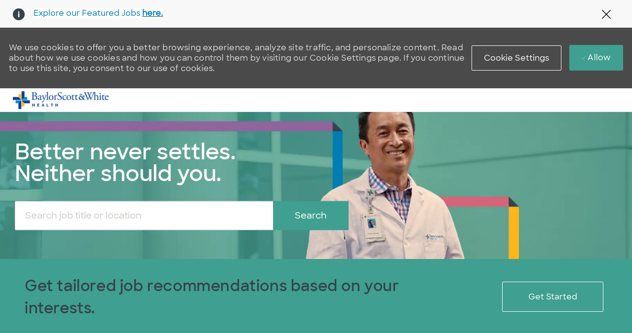

--- FILE ---
content_type: text/html; charset=UTF-8
request_url: https://jobs.bswhealth.com/us/en
body_size: 32123
content:
<!DOCTYPE html> 
<html lang="en" data-ph-id="ph-page-element-page1-iefNay" class="desktop en_us external" id="_PCM"> 
 <!--<![endif]--> 
 <head data-ph-id="ph-page-element-page1-eKOZho"><link type="text/css" rel="stylesheet" id="platform_globalStyles" href="https://cdn.phenompeople.com/CareerConnectResources/common/js/globalplatform/1761919817207_globalstyles.css"><link rel="preconnect" href="https://cdn.phenompeople.com" /><link rel="preconnect" href="https://assets.phenompeople.com" /><link rel="preload" as="image" importance="high" href="https://cdn.phenompeople.com/CareerConnectResources/prod/BSWHUS/images/homepagev21725472980751cetwu-1725472996594.png" id="ph_image_preload" /><meta name="robots" content="index" /><meta name="layout" content="site-layout" data-ph-id="ph-page-element-page1-V4mADz" /><meta http-equiv="X-UA-Compatible" content="IE=edge, chrome=1" data-ph-id="ph-page-element-page1-13X97G" /> 
   
    
     
     
     <link type="image/x-icon" href="https://cdn.phenompeople.com/CareerConnectResources/prod/BSWHUS/en_us/desktop/assets/images/favicon.ico" rel="icon" data-ph-id="ph-page-element-page1-v96q3i" /> 
      <link rel="apple-touch-icon-precomposed" sizes="114x114" href="https://cdn.phenompeople.com/CareerConnectResources/prod/BSWHUS/en_us/desktop/assets/images/h/apple-touch-icon.png" data-ph-id="ph-page-element-page1-mw0WIw" /> 
       <link rel="apple-touch-icon-precomposed" sizes="72x72" href="https://cdn.phenompeople.com/CareerConnectResources/prod/BSWHUS/en_us/desktop/assets/images/m/apple-touch-icon.png" data-ph-id="ph-page-element-page1-VdVNv4" /> 
        <link rel="apple-touch-icon-precomposed" href="https://cdn.phenompeople.com/CareerConnectResources/prod/BSWHUS/en_us/desktop/assets/images/l/apple-touch-icon-precomposed.png" data-ph-id="ph-page-element-page1-udAMoT" /> 
         <link rel="shortcut icon" href="https://cdn.phenompeople.com/CareerConnectResources/prod/BSWHUS/en_us/desktop/assets/images/l/apple-touch-icon.png" data-ph-id="ph-page-element-page1-J4SOcp" /> 
          <link rel="apple-touch-startup-image" href="https://cdn.phenompeople.com/CareerConnectResources/prod/BSWHUS/en_us/desktop/assets/images/l/splash.png" data-ph-id="ph-page-element-page1-DABn38" /> 
           
          
         
        
       
      
     
    
   
  
  
  
  
  
  
  
  
  
  
  
  
  
  
  
  
  
  
  
  
  
  
  
  
  
  
  
  
 <script type="text/javascript">/*&lt;!--*/ var phApp = phApp || {"widgetApiEndpoint":"https://jobs.bswhealth.com/widgets","country":"us","deviceType":"desktop","locale":"en_us","absUrl":true,"refNum":"BSWHUS","cdnUrl":"https://cdn.phenompeople.com/CareerConnectResources/prod","baseUrl":"https://jobs.bswhealth.com/us/en/","baseDomain":"https://jobs.bswhealth.com","phenomTrackURL":"jobs.bswhealth.com/us/en/phenomtrack.min.js","pageName":"home","siteType":"external","rootDomain":"https://jobs.bswhealth.com","pageId":"page1"}; phApp.ddo = {"siteConfig":{"status":"success","errorCode":null,"errorMsg":null,"data":{"settingsIdentifiersFileUrl":"https://cdn.phenompeople.com/CareerConnectResources/pcs/common/1765810488809-classesForCms.js","phwPxScrVerionUrl_old":"pcs/common/1749810627131-phw-px-hadlr.js","thirdPartyLibraries":{"internal":["heap-analytics","open-replay"]},"hvxApplyInfo":{"vendor":"https://pp-cdn.phenompeople.com/CareerConnectResources/q/hvh/chunk-vendors.b51c6b33.js","style":"https://pp-cdn.phenompeople.com/CareerConnectResources/q/hvh/app.b1211511.css","app":"https://pp-cdn.phenompeople.com/CareerConnectResources/st/hvh/app.cc8c85cb.js"},"phBridgeEvents":["apply_click","job_preview_click"],"imEagerLoadDdoList":[{"name":"getProfileStatus","cache":false},{"name":"getRegionLocales","cache":true},{"name":"getIMConfigurations","cache":true},{"name":"getClientReferFlow","cache":true},{"name":"imVariantsConfigInfo","cache":true},{"name":"mergedProfile","cache":false},{"name":"getProfileWeightage","cache":false},{"name":"masterFrequencyV1","cache":true},{"name":"userAlertSettings","cache":true},{"name":"fitScoreSettingsIM","cache":true},{"name":"employeeSearchConfig","cache":true},{"name":"getEmployeeProfile","cache":false},{"name":"getGroupInfo","cache":true},{"name":"getAppliedJobs","cache":true},{"name":"getProfileFieldsSettings","cache":true}],"filePicker":{"dropbox":{"clientId":"1vpordy4ijn2x08","devkey":""}},"ignoreCovidWidgetPagesList":["chatbot"],"uniqueEventSubsList":["getUserProfileData"],"smoothAnchorSettings":{"ignore":true},"embedScriptVersion":"0.9.4","isUrlLowerForSeo":false,"recommendedTrackingConfig":{"category":{"storageKey":"categories","ddoKeysToStore":["category"],"maxKeysToStore":"4"},"job":{"storageKey":"jobsViewed","ddoKeysToStore":["jobSeqNo"],"maxKeysToStore":"4"},"search-results":[{"storageKey":"keywords","ddoKeysToStore":["keywords"],"maxKeysToStore":"4"},{"storageKey":"locations","ddoKeysToStore":["location","field"],"maxKeysToStore":"4"}]},"debounceTimer":350,"eagerLoadDDOsToSkipLazyCalls":["apply"],"ignoreCookiePages":["chatbot"],"trustArc":{"attr":{"id":"truste-show-consent"},"actionMethod":"truste.eu.clickListener"},"elementsToLoadByModule":{"videoAssessment":[{"tag":"link","attributes":{"href":"https://cdn.phenompeople.com/CareerConnectResources/common/video-platform/js/vs-master-theme-1744368002549.css","rel":"stylesheet","type":"text/css"}}],"automationEngine":[{"tag":"script","attributes":{"src":"https://cdn.phenompeople.com/CareerConnectResources/hvh/aeBootstrapper1.js","type":"text/javascript"},"elementId":"aeBundle"}],"onboarding":[{"tag":"link","attributes":{"href":"https://pp-cdn.phenompeople.com/CareerConnectResources/st/common/video-platform/js/onboarding-theme.css","rel":"stylesheet","type":"text/css"},"elementId":"onboardingTheme"},{"tag":"link","attributes":{"href":"https://pp-cdn.phenompeople.com/CareerConnectResources/st/common/video-platform/js/form-renderer.css","rel":"stylesheet","type":"text/css"},"elementId":"onboardingFormRenderer"}]},"globalManagedWidgetIds":["8b82bfdaafd4d8504005407db933c9a6"],"phwPxScrVerionUrl_bkp":"common/js/canvas/vendor/phw-px-hadlr-1.3.js","securiti":{"attr":{"href":"javascript:showConsentPreferencesPopup()"}},"maps":{"google":{"apiScript":"https://maps.googleapis.com/maps/api/js","clusterJsScript":"markerclusterer-v1.js","gmapsInfoBoxScript":"gmaps-infobox-v1.js","phpppeak":"QUl6YVN5QnFNLXJXMHItc1I5UGVyTkF2dnNtemJCZW9GdTNZY3o4"},"mapbox":{"mapboxScript":"mapbox-gl.js","superClusterJsScript":"supercluster.min.js","phpppeak":"cGsuZXlKMUlqb2ljR2hsYm05dGNHVnZjR3hsSWl3aVlTSTZJbU5xYTNkcmVEVmtaREI0WVdFemFtOWhNWHAwZVdWcWJYZ2lmUS5NcG5hMUtJcVU4R2o2empQeTRpeWd3"},"mapboxCN":{"mapboxScript":"mapbox-gl-v1.1.0.js","superClusterJsScript":"supercluster.min.js","mapboxTurf":"mapbox-turf.min-v1.js","mapboxSearch":"mapbox-gl-geocoder.min.js","mapboxDirections":"mapbox-gl-directions.js","enableDirections":true,"baseApiUrl":"https://api.mapbox.cn","phpppeak":"cGsuZXlKMUlqb2ljR2hsYm05dGNHVnZjR3hsSWl3aVlTSTZJbU5xYTNkcmVEVmtaREI0WVdFemFtOWhNWHAwZVdWcWJYZ2lmUS5TcmwyLXB3M3hEUmlseW1FakVvZWln"}},"otPrivacyPolicyScript":"https://cdn.phenompeople.com/CareerConnectResources/prod/pcs/common/ot-priv-pol-3.0.js","ignoreLinkedInStateParam":false,"tokenConfiguredTenants":{"refNums":["RBCAA0088"]},"fetchBlogShareSettingsFromSiteconfig":true,"pxScrVerionUrl_bkp":"common/js/vendor/ph-px-hadlr-1.15.js","phwPxScrVerionUrl_bkp_new":"pcs/common/phw-px-hadlr.js","oneTrust":{"class":["ot-sdk-show-settings"]},"videoScreeningGlobalStyles":"https://pp-cdn.phenompeople.com/CareerConnectResources/st/common/video-platform/js/ph-vs-global-styles-v1.css","cdnConfig":{"cdnDdos":["fitScoreSettings","landingPageOverview","categoryContentV2","candidateProfileConfig","categoryMasterData","jobTagSettings","getBusinessRules","getMasterCategories","categoryMasterDataV2","caasFetchRawConfig","globalSearchConfig","categoryContent","siteBranding","blogsharewidgetsettings","audiencePxWidgetConfig","jobsharewidgetsettings","npsConfig","socialConnectOptions","getRegionLocales","jobLogoConfig","supportedLanguages","getMasterLocations","locationmapsettings","pxAudJobwidgetsettings","getRegionLocales","eventsharewidgetsettings","jobwidgetsettings","fyfConfig","getPiiConsentConfig","glassdoorReviews","masterFrequencyV1","getWidgetVersions"],"globallyManagedDdos":["getWidgetVersions"],"cdnUrl":"https://content-us.phenompeople.com","pageNameLevelDdos":[],"pageIdlevelDdos":[]},"platformLevelTriggers":[{"triggerCondition":[{"operand":"AND","conditions":[{"triggerType":"site_config_based_trigger","triggerMetadata":{"configKey":["aiSummaryEnabled"]}}]}],"triggerActions":[{"actionType":"load_widget","actionMetadata":{"widgetId":"zVydrA","instanceId":"inzVydrA","placementDataByPage":{"job":{"selector":"[data-func-widget-id^=\"ph-job-details-v1-job-nav\"]","position":"before"}},"defaultPlacementData":{"selector":"[data-func-widget-id^=\"ph-job-details-v1-job-nav\"]","position":"before"}}}]}],"crawlerUserAgents":"Screaming Frog|googlebot|yahoo|bingbot|baiduspider|facebookexternalhit|twitterbot|rogerbot|linkedinbot|embedly|showyoubot|outbrain|pinterest|slackbot|vkShare|W3C_Validator|redditbot|Applebot|WhatsApp|flipboard|tumblr|bitlybot|SkypeUriPreview|nuzzel|Discordbot|Google Page Speed|Qwantify|pinterestbot|Custom|msnbot|DuckDuckBot|BingPreview|spider|MJ12bot|deepcrawl|Chrome-Lighthouse","siteSettings":{"locationSlider":false,"refineSearch":{"enabledFacets":["category","jobFunction","JobLevel0Code","state","city","type","jobShift"],"facetDisplayNames":{"category":"Career Areas","jobFunction":"Job Category","JobLevel0Code":"Experience Level","state":"State/Province","city":"City","type":"Job Status","jobShift":"Shift"},"facetPlaceholderNames":{"category":"Career Areas","jobFunction":"Job Category","JobLevel0Code":"Experience Level","state":"State/Province","city":"City","type":"Job Status","jobShift":"Shift"},"defaultFacetsToOpen":[],"facetConfig":{"phLocSlider":{"sliderRadius":30,"aboveMaxRadius":false,"locationRangeEnd":75,"sliderDelta":1}}},"gdpr":{"cookieType":"persistent","enabled":true,"showCookieSettings":true,"showDecline":false},"oauth":{"google":{"loginUrl":"https://accounts.google.com/o/oauth2/auth","logoutUrl":"https://www.google.com/accounts/Logout?continue=https://appengine.google.com/_ah/logout","clientId":"876228513716-npfer46h51po4nn5c1pafndsg87i2bm7.apps.googleusercontent.com","scope":"https://www.googleapis.com/auth/userinfo.profile https://www.googleapis.com/auth/userinfo.email https://www.googleapis.com/auth/user.phonenumbers.read","redirectUri":"/socialAuth/g","response_type":"code"},"facebook":{"loginUrl":"https://www.facebook.com/dialog/oauth","logoutUrl":"","clientId":"1633947069976673","redirectUri":"/socialAuth/fb","scope":"email public_profile","response_type":"code"},"linkedIn":{"loginUrl":"https://www.linkedin.com/oauth/v2/authorization","logoutUrl":"https://api.linkedin.com/uas/oauth/invalidateToken","clientId":"78mq36mb73ep5m","redirectUri":"/socialAuth/li","scope":"r_liteprofile r_emailaddress","response_type":"code"}}},"size":"10","refNum":"BSWHUS","siteVariant":"external","iubenda":{"class":["iubenda-cs-preferences-link"],"attr":{"href":"javascript:_iub.cs.ui.openPreferences()"}},"isNativeEmailClientForBlog":true,"iscdnEnabled":true,"trackingConfig":{"ddoDataPath":{"jobDetail":"data.job"},"job_category_click":{"trait14":"key"},"job_category_search_click":{"trait14":"key"},"play_click":{"trait260":"videotype","videoId":"videoid"},"pause_click":{"trait260":"videotype","videoId":"videoid"},"similar_job_click":{"trait12":"jobSeqNo","related":{"ddo":[{"name":"jobDetail","data":{"trait5":"jobSeqNo","trait14":"category"}}]}},"linkedin_recommended_job_click":{"trait5":"jobSeqNo","trait14":"category"},"recently_viewed_job_click":{"trait5":"jobSeqNo","trait14":"category"},"recommended_job_click":{"trait5":"jobSeqNo","trait14":"category"},"next_click":{"trait254":"stepName","typedValue":"typedValue","selected_values":"selected_values"},"ddo_failure":{"trait254":"stepName","response":"response","ddoKey":"ddoKey"},"ddo_error":{"trait254":"stepName","error":"error","ddoKey":"ddoKey"},"skip_questions_click":{"trait254":"stepName"},"previous_click":{"trait254":"stepName"},"registration_submit":{"trait27":"email","trait15":"firstName","trait24":"phone"},"edit_profile_information":{},"resume_remove_click":{},"profile_questions_click":{},"resume_upload_click":{},"create_profile_click":{},"upload_new_file_click":{},"clear_text_click":{"trait6":"clearSearchValue"},"send_feedback_click":{"userFeedback":"userFeedback"},"submit_rating_click":{"userRating":"userRating"},"near_job_click":{"trait5":"jobSeqNo","trait14":"category"},"suggestions":{"stepName":"stepName","typed_values":"typed_values","selected_values":"selected_values"},"fyf_step_loaded":{"step":"step"},"fyf_options_closed":{},"favorite_job_click":{"trait5":"jobSeqNo","trait14":"category"},"job_added_to_jobcart":{"trait5":"jobSeqNo","trait14":"category"},"job_unfavorited":{"trait5":"jobSeqNo","trait14":"category"},"job_favorite_delete_click":{"trait5":"jobSeqNo","trait14":"category"},"type_ahead_search":{},"similar_job_see_more_click":{},"linkedin_login_click":{},"linkedin_logout_click":{},"view_all_glassdoor_reviews_click":{},"homepage_category_click":{"trait14":"key"},"category_click":{"trait14":"key"},"job_click":{"trait5":"jobSeqNo","trait14":"category"},"previous_job_click":{"trait5":"jobSeqNo"},"next_job_click":{"trait5":"jobSeqNo"},"linkedin_recommended_category_click":{"trait14":"category"},"back_to_search_results_click":{},"share_event":{"trait269":"eventScheduleId","trait213":"provider"},"blog_click":{"trait283":"url"},"blog_category_click":{"trait14":"categoryName"},"next_blog_click":{"trait283":"url"},"previous_blog_click":{"trait283":"url"},"blog_details_view":{"trait283":"blog"},"navigate_to_tweet_click":{"tweetUrl":"tweetUrl"},"fit_level_loaded":{"jobsFitLevel":"jobsFitLevel","totalJobs":"totalJobs","availableFitLevelCount":"availableFitLevelCount"},"smart_tags_loaded":{"smartJobTags":"smartJobTags","totalJobs":"totalJobs","availableJobTagCount":"availableJobTagCount"},"edit_role_click":{"trait13":"trait13"},"select_role_click":{"trait13":"trait13","trait260":"trait260"},"save_employee_info_click":{"trait62":"trait62"},"update_employee_info_click":{"trait62":"trait62"},"signIn_click":{"trait260":"trait260","userId":"userName"},"signUp_click":{"trait260":"trait260","userId":"userName"},"reset_password_click":{"trait260":"trait260","userId":"userName"},"create_password_click":{"trait260":"trait260","type":"type"},"app_download_click":{"trait260":"appName","videoScreenId":"videoScreenId","videoScreenInterviewId":"videoScreenInterviewId"},"user_decline_click":{"trait5":"videoScreenId","trait14":"category","videoScreenId":"videoScreenId","videoScreenInterviewId":"videoScreenInterviewId"},"user_accept_click":{"trait5":"videoScreenId","trait14":"category","trait261":"userId","videoScreenId":"videoScreenId","videoScreenInterviewId":"videoScreenInterviewId"},"start_process_click":{"trait5":"videoScreenId","trait14":"category","trait261":"userId","videoScreenId":"videoScreenId","videoScreenInterviewId":"videoScreenInterviewId"},"accept_practice_click":{"trait261":"userId","videoScreenId":"videoScreenId","videoScreenInterviewId":"videoScreenInterviewId"},"reject_practice_click":{"trait261":"userId","videoScreenId":"videoScreenId","videoScreenInterviewId":"videoScreenInterviewId"},"answer_record_click":{"trait5":"videoScreenId","trait14":"category","trait261":"userId","videoScreenId":"videoScreenId","videoScreenInterviewId":"videoScreenInterviewId","videoScreenQuestionId":"videoScreenQuestionId"},"answer_submit_click":{"trait5":"videoScreenId","trait14":"category","trait261":"userId","videoScreenId":"videoScreenId","videoScreenInterviewId":"videoScreenInterviewId"},"answer_retake_click":{"trait5":"videoScreenId","trait14":"category","trait261":"userId","videoScreenId":"videoScreenId","videoScreenInterviewId":"videoScreenInterviewId","videoScreenQuestionId":"videoScreenQuestionId"},"answer_continue_click":{"trait5":"videoScreenId","trait14":"category","trait261":"userId","videoScreenId":"videoScreenId","videoScreenInterviewId":"videoScreenInterviewId","videoScreenQuestionId":"videoScreenQuestionId"},"answer_review_click":{"trait5":"videoScreenId","trait14":"category","trait261":"userId","videoScreenId":"videoScreenId","videoScreenInterviewId":"videoScreenInterviewId","videoScreenQuestionId":"videoScreenQuestionId"},"submit_application_click":{"trait5":"videoScreenId","trait14":"category","trait261":"userId","videoScreenId":"videoScreenId","videoScreenInterviewId":"videoScreenInterviewId"},"export_videos_click":{"trait5":"videoScreenId","trait14":"category","trait261":"userId","videoScreenId":"videoScreenId","videoScreenInterviewId":"videoScreenInterviewId"},"restart_application_click":{"trait5":"videoScreenId","trait14":"category","trait261":"userId","videoScreenId":"videoScreenId","videoScreenInterviewId":"videoScreenInterviewId"},"start_now_click":{"trait5":"videoScreenId","trait14":"category","trait261":"userId","videoScreenId":"videoScreenId","videoScreenInterviewId":"videoScreenInterviewId"},"continue_process_click":{"trait5":"videoScreenId","trait14":"category","trait261":"userId","videoScreenId":"videoScreenId","videoScreenInterviewId":"videoScreenInterviewId"},"contact_recruiter_click":{"trait261":"userId","videoScreenId":"videoScreenId","videoScreenInterviewId":"videoScreenInterviewId"},"agree_click":{"videoScreenId":"videoScreenId","videoScreenInterviewId":"videoScreenInterviewId"},"submit_feedback_click":{"rating":"rating","feedback":"feedback","videoScreenId":"videoScreenId","videoScreenInterviewId":"videoScreenInterviewId"},"video-upload-error":{"url":"url","status":"status","questionId":"questionId","response":"response"},"apply_thank_you_loaded":{"hvhConfig":"hvhConfig"},"hvh_asset_initiated":{"thankYouUri":"thankYouUri"},"hvh_asset_res":{"res":"res"}},"oneTimeLoginLink":true,"lqipImage":"https://assets.phenompeople.com/CareerConnectResources/common/assets/images/gray.png","isHvhishvhjobApply":true,"navItems":{"showExternalEvents":false,"candidateHome":true,"cdnCaasContentUrl":"https://content-us.phenompeople.com/api/content-delivery/caasContentV1","eventsEnabled":false,"audPxConfig":{"oldVersion":"2.0","newVersion":"4.0"},"blogsEnabled":true,"navMenuItems":["blogs","candidateHome"],"cdnCaasContentEnabled":true,"showExternalBlogs":true,"navMenuItemsData":{"blogs":{"url":"https://jobs.bswhealth.com/us/en/blog"},"events":{"url":"https://jobs.bswhealth.com/us/en/events"}}},"imageLoadType":{"desktop":"progressive","mobile":"lazy"},"resumableUploadConfig":{"chunkSize":"1","simultaneousUploads":"1","allowedVideoFormats":["mp4","m4p","m4v","mov","qt","avi","wmv","webm","mpg","mpeg"]},"locale":"en_us","siteLevelWidgetBindables":{"97e696f90c1e5c417da8b4484b49c7b0":{"locationSearch":true},"ad204a0c40fc1a98d614669f1bc50ab3":{"locationSearch":true}},"phwPxScrVerionUrl":"https://cdn.phenompeople.com/CareerConnectResources/pcs/common/phw-px-hadlr-1759419021369.js","vendorScripts":{"jquery":"jquery-3.6.1.min.js","jqueryMigrate":"jquery-migrate.min-1.1.js","plyrScript":"plyr-3.7.8.js","plyrStyle":"plyr-3.7.8_1.css","videojs-wavesurfer":"videojs-wavesurfer_3.9.0.js","wavesurfer":"wavesurfer_6.6.4.min.js","wavesurfer-microphone":"wavesurfer.microphone.min_6.6.4.js","mediaInfo":"mediainfo_0.1.9.min.js"},"globalSearchFeature":{"mobileSearch":false,"militarySearch":true},"phwPxScrVerionUrl_1":"prod/pcs/common/phw-px-hadlr-1728036837721.js","widgetScriptsConfig":{"cdnBaseUrl":"https://pp-cdn.phenompeople.com","widgetScriptPath":"CareerConnectResources/pp/agWidgets"},"ally":{"layerEnabled":true,"cdnUrl":"/common/js/ally/ph-ally-v1.1.js","allyScript":"/common/js/ally/ph-ally-layer-v1.19.js","allySkipToContent":{"isEnabled":true,"selectors":"#skip-content, #ph-skip-content, #skipToMainContent, .ae-skipto-main"},"reorderCookie":true,"userAgent":"AudioEye"},"pxScrVerionUrl":"https://cdn.phenompeople.com/CareerConnectResources/pcs/common/1755880496065-ph-px-hadlr-1.0.js","videoAssessmentPagesList":["video-assessment-landing-page","video-assessment-recording","video-assessment-thankyou","interview-landing-page","interview-recording","interview-thankyou","video assessment landing page","video assessment recording","video assessment thankyou","interview landing page","interview recording","interview thankyou","screening-welcome","screening-answering","screening-thankyou"],"oauth":{"google-signin":{"redirectUri":"/iauth/g","clientId":"876228513716-npfer46h51po4nn5c1pafndsg87i2bm7.apps.googleusercontent.com","loginUrl":"https://accounts.google.com/o/oauth2/auth","logoutUrl":"https://www.google.com/accounts/Logout?continue=https://appengine.google.com/_ah/logout","scope":"https://www.googleapis.com/auth/userinfo.profile https://www.googleapis.com/auth/userinfo.email https://www.googleapis.com/auth/user.phonenumbers.read","response_type":"code"},"google":{"loginUrl":"https://accounts.google.com/o/oauth2/auth","logoutUrl":"https://www.google.com/accounts/Logout?continue=https://appengine.google.com/_ah/logout","clientId":"876228513716-npfer46h51po4nn5c1pafndsg87i2bm7.apps.googleusercontent.com","scope":"https://www.googleapis.com/auth/userinfo.profile https://www.googleapis.com/auth/userinfo.email https://www.googleapis.com/auth/user.phonenumbers.read","redirectUri":"/socialAuth/g","response_type":"code"},"indeed":{"clientId":"bd63e9975aacf4577c4662fcb002494dcb83887f82d51453405f60b29c77609a"},"xing":{"clientId":"c3bdfb74291c0e358e89"},"linkedIn":{"loginUrl":"https://www.linkedin.com/oauth/v2/authorization","logoutUrl":"https://api.linkedin.com/uas/oauth/invalidateToken","clientId":"78mq36mb73ep5m","redirectUri":"/socialAuth/li","scope":"r_liteprofile r_emailaddress","response_type":"code"},"facebook":{"loginUrl":"https://www.facebook.com/dialog/oauth","logoutUrl":"","clientId":"1633947069976673","redirectUri":"/socialAuth/fb","scope":"email public_profile","response_type":"code"}},"phpppecak":{"clientId":"aPuJFtcvVzuUHrqeLmPL36170","userZone":true,"phpppeat":"YXBpMTUxNDQ4Mjg4NEh5bEROOHRxYTZtZ1F4V0NwbmpvMzYxNzA="},"pageNameMap":{"404":"404_page_view","home":"home_page_view","category":"job_category_page_view","job":"job_details_view","search-results":"search_result_page_view","apply":"apply_page_view","glassdoorReviews":"glassdoor_reviews_page_view","jobcart":"favorites_page_view","jointalentcommunity":"jtc_page_view","featuredOpportunities":"job_category_page_view","businessUnit":"job_category_page_view","event":"event_details_view","events":"event_results_page_view","saved-jobs":"favorites_page_view","blogarticle":"blog_details_page","video-assessment-landing-page":"video_assessment_landing_page_view","video-assessment-recording":"video_assessment_recording_page_view","video-assessment-thankyou":"video_assessment_thankyou_page_view","interview-landing-page":"interview_landing_page_view","interview-recording":"interview_recording_page_view","interview-thankyou":"interview_thankyou_page_view","screening-welcome":"screening_welcome_page_view","screening-answering":"screening_answering_page_view","screening-outro":"screening_thankyou_page_view"},"blogsharewidgetsettings":{"options":[{"name":"whatsapp","order":0,"baseUrl":"https://api.whatsapp.com/send?&text=","eventName":"Share_whatsapp","settings":{"icon":"icon-whatsapp-1","iconBrandColor":"","popUpParams":"resizable,scrollbars,status,height=500,width=500","params":{},"label":false},"isSelected":true},{"name":"linkedin","order":1,"baseUrl":"https://www.linkedin.com/shareArticle?mini=true&url=","eventName":"share_blog","settings":{"icon":"icon-linkedin-2","iconBrandColor":"","popUpParams":"resizable,scrollbars,status,height=500,width=500","params":{"title":"shareInfoText"},"label":false},"isSelected":true},{"name":"facebook","order":3,"baseUrl":"https://facebook.com/sharer.php?u=","eventName":"share_blog","settings":{"icon":"icon-facebook","iconBrandColor":"","popUpParams":"resizable,scrollbars,status,height=500,width=500","params":{"t":"shareInfoText"},"label":false},"isSelected":true},{"name":"twitter","order":0,"baseUrl":"https://twitter.com/share?url=","eventName":"share_blog","settings":{"icon":"icon-twitter","iconBrandColor":"","popUpParams":"resizable,scrollbars,status,height=500,width=500","params":{"text":"shareInfoText"},"label":false},"isSelected":true},{"name":"email","order":6,"baseUrl":"","eventName":"share_blog","settings":{"icon":"icon-email-2","iconBrandColor":"","popUpParams":"resizable,scrollbars,status,height=500,width=500","params":{},"label":false},"isSelected":true}],"brandStyle":true,"widgetStyle":"style3","isInline":true,"size":"16","spacing":"21","color":"#fff","backgroundColor":"#ggg","height":"34","width":"34","line-height":"30","lineHeight":"30","borderWidth":"1","borderStyle":"solid","borderColor":"transparent","borderRadius":"100","locale":"en_us","siteVariant":"external"},"botEnabled":false,"onboardingPagesList":["onboarding-tasks","onboarding-home","Onboarding-Tasks","Onboarding-Home"],"kalturaConfig":{"partnerId":"2716851","playerId":"45245971"},"pxScrVerionUrl_backup":"https://cdn.phenompeople.com/CareerConnectResources/pcs/common/1744722002080-ph-px-hadlr.js","mapBoxGlScript":"mapbox-gl-v1.1.0.js","urlMap":{"home":"home","category":"c/:category","job":"job/:jobId/:title","service":"service/:jobId/:title","jobcart":"jobcart","search-results":"search-results","glassdoor-reviews":"glassdoor-reviews","event":"event/:eventScheduleId/:title","events":"events","talentcommunity":"talentcommunity","talentcommunityupdate":"talentcommunityupdate","blogarticle":"blogarticle/:url","jobalert":"jobalert","employee-profile":"employeeprofile","editprofile":"editprofile","businessUnit":":url","featuredOpportunities":":url","di_about":"di/about/:groupId","di_details":"di/details/:groupId","di_events":"di/events/:groupId","di_groups":"di/groups","di_highlights":"di/highlights/:groupId","di_jobs":"di/jobs/:groupId","di_members":"di/members/:groupId","referrals_candidate":"referrals/candidate","referrals_referredcandidates":"referrals/referredcandidates","referrals_friendsinterests":"referrals/friendsinterests","referrals_home":"referrals/home","referrals_candidatesuniversity":"referrals/candidatescompany","employees_home":"employees/home","lms_courses":"lms/courses","lms_savedcourses":"lms/savedcourses","gigs_details":"gigs/details/:gigId","gigs_searchresults":"gigs/searchresults","nla_home":"nla/home","nla_search":"nla/search","gigs_manage":"gigs/manage","gigs_applications":"gigs/applications","gigs_applicants":"gigs/applicants/:gigId","events_event":"events/event/:eventScheduleId/:title","events_home":"events/home","my-profile":"myprofile","cp_createpath":"cp/createpath","cp_home":"cp/home","cp_explore":"cp/explore","mentoring_relationship":"mentoring/relationship/:mentorshipId","mentoring_mentees":"mentoring/mentees","mentoring_mentors":"mentoring/mentors","mentoring_searchresults":"mentoring/searchresults","settings":"settings","story":"story/:contentId/:title","video-assessment-landing-page":"video-assessment-landing-page","video-assessment-recording":"video-assessment-recording","video-assessment-thankyou":"video-assessment-thankyou","forwardApply":"hvhapply","interview-landing-page":"interview-landing-page","interview-recording":"interview-recording","interview-thankyou":"interview-thankyou","roles_details":"roles/details/:jobCode/:jobTitle","roles_search-results":"roles/searchresults","screening-welcome":"screening-welcome","screening-answering":"screening-answering","screening-thankyou":"screening-thankyou","pmr_review":"pmr/review/:formId","alumni_my-profile":"alumni/myprofile"},"categoryUrlMap":{"BSWHUS_Leadership":"c/leadership-jobs","BSWHUS_Advanced_Practice":"c/advanced-practice-jobs","BSWHUS_Technology":"c/technology-jobs","BSWHUS_Physicians":"c/physicians-jobs","BSWHUS_Allied_Health":"c/allied-health-jobs","BSWHUS_Shared_Services":"c/shared-services-jobs","BSWHUS_Quality":"c/quality-jobs","BSWHUS_Students_Graduates":"c/students-graduates-jobs","BSWHUS_Quality_Health_Plan":"c/quality-health-plan-jobs","BSWHUS_Nursing":"c/nursing-jobs","BSWHUS_Other":"c/other-jobs","BSWHUS_Patient_Clinical_Support":"c/patient-clinical-support-jobs"},"isNativeEmailClient":true,"captchaConfig":{"useCaptcha":false,"siteKey":"6LcV6MIUAAAAAN99to_j66BSDkGwjWcsjh2iTj1W","scriptSrc":"https://www.google.com/recaptcha/api.js?render=explicit&hl={{locale}}","divId":"ph-custom-captcha"},"automationEnginePagesList":["hvh-apply2","hvh apply","hvh apply2","hvhapply","hvh-apply","Hvh apply2","schedule-slot","onboarding","Onboarding","onboarding-tasks","onboarding-home","Onboarding-Tasks","Onboarding-Home"]},"reqData":null},"flashParams":{},"categories":{"status":200,"hits":0,"totalHits":1944,"data":{"category":[{"internalId":"BSWHUS_Nursing","total_count":555,"new_count":0,"display_name":"Nursing","category":"Nursing","key":"Nursing"},{"internalId":"BSWHUS_Allied_Health","total_count":400,"new_count":0,"display_name":"Allied-Health","category":"Allied Health","key":"Allied Health"},{"internalId":"BSWHUS_Leadership","total_count":314,"new_count":0,"display_name":"Leadership","category":"Leadership","key":"Leadership"},{"internalId":"BSWHUS_Physicians","total_count":297,"new_count":0,"display_name":"Physicians","category":"Physicians","key":"Physicians"},{"internalId":"BSWHUS_Shared_Services","total_count":267,"new_count":0,"display_name":"Shared-Services","category":"Shared Services","key":"Shared Services"},{"internalId":"BSWHUS_Patient_Clinical_Support","total_count":215,"new_count":0,"display_name":"Patient-Clinical-Support","category":"Patient & Clinical Support","key":"Patient & Clinical Support"},{"internalId":"BSWHUS_Advanced_Practice","total_count":180,"new_count":0,"display_name":"Advanced-Practice","category":"Advanced Practice","key":"Advanced Practice"},{"internalId":"BSWHUS_Technology","total_count":30,"new_count":0,"display_name":"Technology","category":"Technology","key":"Technology"},{"internalId":"BSWHUS_Quality_Health_Plan","total_count":6,"new_count":0,"display_name":"Quality-Health-Plan","category":"Quality & Health Plan","key":"Quality & Health Plan"}]},"eid":"697729c5a86d352dd1a8ebab"}}; phApp.experimentData = {}; phApp.inlinePreview = false;phApp.eagerLoadDDOs = ["categoryMasterDataV2","jobwidgetsettings","siteConfig","categories"];; phApp.sessionParams = {"csrfToken":"148801479b8c44f8ad61d371f8f2cb4a","jdsource":""}; /*--&gt;*/</script><script type="text/javascript">phApp.urlMap = {"featuredOpportunities":":url", "businessUnit":":url", "category": "c/:category","job": "job/:jobSeqNo/:title","glassdoor-reviews": "glassdoor-reviews", "search-results" : "search-results", "home" : "home", "jobcart" : "jobcart"}  </script><script type="text/javascript">phApp.ddoRealPath = {"jobDetail": "data.job"}</script><meta charset="UTF-8" /><meta content="en" /><meta name="viewport" content="width=device-width, initial-scale=1" /><link rel="canonical" href="https://jobs.bswhealth.com/us/en/home" ph-href="" /><meta name="description" content="Better never settles. Neither should you. We are 49,000 professionals committed ​​​​​​​to making healthcare better. Come join us!" key-description="external-default-home-description" /><meta name="keywords" content="Careers at Baylor Scott &amp; White Health, Baylor Scott &amp; White Health jobs, job opportunities in Baylor Scott &amp; White Health, job openings, career opportunities" key-keywords="external-default-home-keywords" /><link rel="alternate" href="https://jobs.bswhealth.com/us/en/" hreflang="en-us" data-seo="1" data-ddo="" /><meta name="twitter:card" content="summary_large_image" /><meta name="twitter:site" content="@Baylor Scott &amp; White Health" /><meta name="twitter:creator" content="@Careers - Baylor Scott &amp; White Health" /><meta name="twitter:image" content="https://cdn.phenompeople.com/CareerConnectResources/prod/BSWHUS/social/bws-health_logo_1024X512-1593784781662.png" /><meta name="twitter:title" content="Careers at Baylor Scott &amp; White Health | Baylor Scott &amp; White Health jobs" /><meta name="twitter:description" content="home" /><meta property="og:type" content="website" /><meta property="og:image" content="https://cdn.phenompeople.com/CareerConnectResources/prod/BSWHUS/social/bws-health_logo_1200X630-1593784812259.png" /><meta property="og:site_name" content="Baylor Scott &amp; White Health" /><meta property="og:url" content="https://jobs.bswhealth.com/us/en/home" /><meta property="og:title" content="Careers at Baylor Scott &amp; White Health | Baylor Scott &amp; White Health jobs" /><meta property="og:description" content="home" /><meta property="fb:admins" content="" /><meta property="og:image:width" content="200" /><meta property="og:image:height" content="200" /><title key="external-default-home-title">Careers at Baylor Scott &amp; White Health</title><script type="application/ld+json">{"@context": "http://schema.org","@type": "WebSite","url": "https://jobs.bswhealth.com/","potentialAction": {"@type": "SearchAction","target": "https://jobs.bswhealth.com/us/en/search-results?keywords={search_term_string}","query-input": "required name=search_term_string"}}</script><script id="ph_app_page_id" type="text/javascript">phApp.pageId = "page1-ds";</script><script snippet_id="GTM-HEAD-143" nonce="__CSP_NONCE__">(function(w,d,s,l,i){w[l]=w[l]||[];w[l].push({'gtm.start':new Date().getTime(),event:'gtm.js'});var f=d.getElementsByTagName(s)[0],j=d.createElement(s),dl=l!='dataLayer'?'&amp;l='+l:'';j.async=true;j.src='https://www.googletagmanager.com/gtm.js?id='+i+dl;n=d.querySelector('[nonce]');if(n){j.setAttribute('nonce',n.nonce||n.getAttribute('nonce'))};f.parentNode.insertBefore(j,f);})(window,document,'script','dataLayer','GTM-N7KMT7F');</script><meta name="yandex-verification" content="caad9d1d78b05648" /><script id="structural-tag" type="application/ld+json">{"@context": "https://schema.org","@type": "WebPage","inLanguage": "en_us","name": "home","url": "https://jobs.bswhealth.com/us/en","datePublished": "2026-01-15","dateModified": "2026-01-15"}</script><link id="aurelia-global-styles" rel="stylesheet" type="text/css" href="https://cdn.phenompeople.com/CareerConnectResources/BSWHUS/canvas/dstenantcss/main1765952397734.css" /><script type="text/javascript" id="platform_basic" defer="true" module="" fetchpriority="high" src="https://cdn.phenompeople.com/CareerConnectResources/common/js/globalplatform/1766477678823_ph-basic-5.0.js"></script><script type="text/javascript" id="platform_require" defer="true" fetchpriority="high" src="https://cdn.phenompeople.com/CareerConnectResources/common/js/globalplatform/1766477691201_require-5.0.js"></script><script type="text/javascript" id="platform_vendorBundleJs" defer="true" fetchpriority="high" src="https://cdn.phenompeople.com/CareerConnectResources/common/js/globalplatform/1766477705359_vendor-bundle-part1-5.0.js"></script><script type="text/javascript" id="platform_vendorBundleJs_part2" defer="true" fetchpriority="high" src="https://cdn.phenompeople.com/CareerConnectResources/common/js/globalplatform/1766477715895_vendor-bundle-part2-5.0.js"></script><script type="text/javascript" id="platform_phCommonBundleJs" defer="true" fetchpriority="high" src="https://cdn.phenompeople.com/CareerConnectResources/common/js/globalplatform/1766477727973_ph-common-bundle-part1-5.0.js"></script><script type="text/javascript" id="platform_phCommonBundleJs_part2" defer="true" fetchpriority="high" src="https://cdn.phenompeople.com/CareerConnectResources/common/js/globalplatform/1766477736893_ph-common-bundle-part2-5.0.js"></script><script type="text/javascript" id="platform_loader" defer="true" fetchpriority="high" src="https://cdn.phenompeople.com/CareerConnectResources/common/js/globalplatform/1766477744200_ph-loader-5.0.js"></script><script type="text/javascript" id="launchScript" defer="true" fetchpriority="high" src="https://cdn.phenompeople.com/CareerConnectResources/common/js/canvas/launchScript/launch-script-1766490790144.js"></script><link type="text/css" rel="stylesheet" id="platform_uiPlatform" href="https://cdn.phenompeople.com/CareerConnectResources/platform/css/ph-ui-platform-1764842710760.css"><link type="text/css" rel="stylesheet" id="platform_masterTheme" href="https://cdn.phenompeople.com/CareerConnectResources/master/canvas/css/master-theme-1759849768145.css"><script type="text/javascript" id="platform_phTrackingJs" defer="true" src="https://cdn.phenompeople.com/CareerConnectResources/common/js/globalplatform/1766477755412_ph-tracking-5.0.js"></script><script type="text/javascript" id="platform_phAppConfigJs" defer="true" src="https://cdn.phenompeople.com/CareerConnectResources/common/js/globalplatform/1766477766229_ph-app-config-5.0.js"></script><script id="PHAPP-SYSTEM-ICON-URL" type="text/javascript"> phApp.systemIconUrl = "https://cdn.phenompeople.com/CareerConnectResources/CANVUS/canvas/icons/system-icons-1764313490516.svg";</script><link rel="stylesheet" type="text/css" href="https://cdn.phenompeople.com/CareerConnectResources/BSWHUS/canvas/default/common/fontfaces/fontface-1768201514230.css" id="fontfaces" /><link rel="stylesheet" type="text/css" href="https://cdn.phenompeople.com/CareerConnectResources/BSWHUS/canvas/assets/css/default/canvas-site-custom-styles-1768221560328.css" id="customStyles" /><link rel="stylesheet" type="text/css" href="https://cdn.phenompeople.com/CareerConnectResources/BSWHUS/canvas/default/common/canvas-global-branding1768201514517.css" id="siteBrandingCss" /><script id="PHAPP-CUSTOM-ICON-URL" type="text/javascript"> phApp.customIconUrl = "https://cdn.phenompeople.com/CareerConnectResources/BSWHUS/canvas/icons/default/custom-icons-1768201512109.svg";</script></head> 
 <body class="home-page home" data-ph-id="ph-page-element-page1-qoa9KG" style="visibility: hidden;"><noscript nonce="__CSP_NONCE__" snippet_id="GTM-BODY-143"><iframe src="https://www.googletagmanager.com/ns.html?id=GTM-N7KMT7F" height="0" width="0" style="display:none;visibility:hidden"></iframe></noscript><a href="search-results" class="hide" style="display: none">Search results</a> 
  <header class="ph-header" data-ph-id="ph-page-element-page1-6EqbZR"><section data-static-widget-id="n2O8BT" instance-id="hf-test-mega" has-edit="true" view-rev="0.0" type="header" class="phw-widget" sync-with-desktop="true"><div class="phw-widget-ctr phw-widget-empty-ctr phw-c-00ef5477 phw-posn-relative phw-g-i-XHZKaW" data-ps="00ef5477-div-1">
    <div data-hf-block="top" class="phw-container phw-g-i-NMcnES-ds" data-ps="00ef5477-div-2">
        <div class="phw-c-00ef5477-header-block phw-d-flex phw-align-items-center phw-justify-content-between" data-ps="00ef5477-div-3">
            <div class="phw-c-00ef5477-logo-block phw-d-lg-none phw-mr-6 phw-mr-xl-4 phw-pt-3 phw-pb-3 phw-pt-sm-1-5 phw-pb-sm-1-5 phw-g-i-LRtcAo-ds" data-ps="00ef5477-div-4">
                <a href="https://jobs.bswhealth.com/us/en/" aria-label="Company Logo" data-ps="00ef5477-a-1" arialabel="Company Logo" target="_self">
                    <img src="https://cdn.phenompeople.com/CareerConnectResources/BSWHUS/images/header-logo-1641280176426.png" class="phw-c-00ef5477-header-logo phw-g-i-EiXHpm-ds" alt="Company Logo" phw-track="'logo_click'" data-ps="00ef5477-img-1" />
                </a>
            </div>
            <div class="phw-c-00ef5477-nav-mobile-block phw-d-md-block phw-g-i-RAWjZe-ds" data-ps="00ef5477-div-5">
                <section class="phw-widget phw-load-widget phw-posn-static" data-ph-component-name="menu" widget="phw-menu-list-view5-default-v1" theme="default" instance-id="hf-test-mega$$z4HDz3sv" data-func-widget-id="zhZML0" content-id="phw-menu-list-view5-default-v1" data-ps="00ef5477-section-1"></section>
            </div>
            <div class="phw-c-00ef5477-logo-block phw-d-none phw-d-lg-block phw-pl-xs-0 phw-d-md-flex phw-m-md-0-auto phw-justify-md-content-end phw-g-i-8dKaDi-ds" data-ps="00ef5477-div-6">
                <a href="https://jobs.bswhealth.com/us/en/" aria-label="Company Logo" data-mobile="true" data-ps="00ef5477-a-2" arialabel="Company Logo" target="_self" class="phw-g-i-re3fQt">
                    <img src="https://cdn.phenompeople.com/CareerConnectResources/BSWHUS/images/header-logo-1641280176426.png" class="phw-c-00ef5477-header-logo phw-g-i-yYJ0h2" alt="Company Logo" data-mobile="true" data-ps="00ef5477-img-2" />
                </a>
            </div>

            <div class="phw-c-00ef5477-addition-widgets-block" data-ps="00ef5477-div-7">
                <ul class="phw-d-flex phw-justify-content-end phw-m-0 phw-p-0 phw-list-none" data-ps="00ef5477-ul-1">
                    <li class="phw-c-00ef5477-candidate-login phw-pt-3 phw-pb-3 phw-pt-sm-1-5 phw-pb-sm-1-5 phw-pr-2 phw-pl-2 phw-pr-xl-1-5 phw-pl-xl-1-5 phw-pl-lg-1 phw-pr-lg-1 phw-d-flex phw-align-items-center phw-d-dt-none phw-d-ldt-none phw-d-tab-none phw-d-mob-none phw-g-i-BjTuee-ds" data-component="candidate-login" data-ps="00ef5477-li-1">
                        <section class="phw-widget phw-load-widget" widget="phw-candidatelogin-default-header-default-v1" content-id="phw-candidatelogin-default-header-default-v1" data-func-widget-id="fmAme4" instance-id="hf-test-mega$$4HDz3vS" flow-type="signUp" theme="default" data-parent-elem-remove="true" data-ps="00ef5477-section-2"></section>
                    </li>
                    <li class="phw-c-00ef5477-language-selector phw-pt-3 phw-pb-3 phw-pt-sm-1-5 phw-pb-sm-1-5 phw-pr-2 phw-pl-2 phw-pr-xl-1-5 phw-pl-xl-1-5 phw-pl-lg-1 phw-pr-lg-1 phw-d-sm-none phw-d-flex phw-align-items-center phw-g-i-6QYegR-ds" data-component="language-selector" data-ps="00ef5477-li-2">
                        <section class="phw-widget phw-load-widget" widget="phw-language-selector-default-default-v1" content-id="phw-language-selector-default-default-v1" data-func-widget-id="q1abxJ" widget-id="languageSelectorDefaultDefault" instance-id="hf-test-mega$$Aq1abxJ" data-parent-elem-remove="true" data-ps="00ef5477-section-3"></section>
                    </li>
                    <li class="phw-c-00ef5477-job-cart phw-pt-3 phw-pb-3 phw-pt-sm-1-5 phw-pb-sm-1-5 phw-pr-2 phw-pl-2 phw-pr-xl-1-5 phw-pl-xl-1-5 phw-pl-lg-1 phw-pr-lg-0 phw-d-flex phw-align-items-center phw-g-i-SKdjef-ds" data-component="job-cart-count" data-ps="00ef5477-li-3">
                        <section class="phw-widget phw-load-widget" widget="phw-job-cart-count-default-default-v1" data-func-widget-id="hl5Fa2" data-phw-widget-id="phw-job-cart-count-default-default-v1" widget-id="phw-job-cart-count-default-default-v1" instance-id="hf-test-mega$$Ahl5Fa2" content-id="phw-job-cart-count-default-default-v1" data-parent-elem-remove="true" data-ps="00ef5477-section-4"></section>
                    </li>
                </ul>
            </div>
        </div>
    </div>
</div>
</section></header> 
  <div class="ph-page" data-ph-id="ph-page-element-page1-pDZPAT"><section class="ppc-section ph-widget" type="dynamic" instance-id="8ZQkD1" theme="default" original-view="default" ph-module="gdpr" data-ph-id="ph-page-element-page1-ToEYpS" aurelia-global-widget="" data-func-widget-id="ph-cookie-popup-v2-default" has-edit="true" aurelia-widget="true"><div class="ph-cookie-popup-v2-default-default ph-widget-target" as-element="ph-cookie-popup-v2" data-widget="ph-cookie-popup-v2" view="default-1555763659299" theme="default" original-view="default" instance-id="8ZQkD1" data-ph-id="ph-page-element-page1-8PP8Z3"></div></section><section class="ph-widget" instance-id="dGZ4co" data-ph-id="ph-page-element-1-dGZ4co" ph-module="covid" aurelia-global-widget="" data-func-widget-id="ph-cvd-v1-default"><div class="ph-cvd-v1-default-default" as-element="ph-cvd-v1" data-widget="ph-cvd-v1" original-view="default" theme="default" placement="header" instance-id="dGZ4co" view="1538287421371-default" data-ph-id="ph-page-element-2-dGZ4co"></div></section> 
   <div class="body-wrapper ph-page-container" data-ph-id="ph-page-element-page1-kUj7l3"> 
    <section class="ph-widget phw-widget" instance-id="wiqvet" data-ph-id="ph-page-element-page1-MgPbQJ" aurelia-global-widget="" has-edit="false" aurelia-widget="true" sync-with-desktop="true"> 
    </section> 
    <section class="ph-hero-block-cc-view4-option1-savedView-1599662944977-theme6-savedView-1599662944977 ph-widget phw-widget" type="static" view="1599678297428-hero-block-cc-view4-option1-savedView-1599662944977" theme="theme6-savedView-1599662944977" original-view="ph-hero-block-cc-view4-option1" instance-id="fxL5Kg" data-ph-id="-1599678377644" aurelia-global-widget="" data-static-widget-id="ph-hero-block-cc-view4-option1-theme6-savedView-1599662944977" has-edit="false" aurelia-widget="true" sync-with-desktop="true"><div as-element="ph-html-v1" data-widget="ph-html-v1" view="1599678297428-hero-block-cc-view4-option1-savedView-1599662944977" original-view="ph-hero-block-cc-view4-option1" type="static" class="ph-hero-block-cc-view4-option1-savedView-1599662944977-theme6-savedView-1599662944977 ph-widget-target" theme="theme6-savedView-1599662944977" hide-on-mobile="false" data-ph-id="-1599678377644-1" instance-id="fxL5Kg"> 
 <div class="ph-component-cntr ph-widget-box phw-g-i-sfWVtS-ds" role="main" data-ph-id="ph-widget-element-1599678297428-2" data-ps="ca0f52ca-div-1"> 
  <div class="ph-card-container stackable" data-cards-per-row="one" data-ph-id="ph-widget-element-1599678297428-3" data-ps="f6906be0-div-2"><div card-name="ph-hero-block-cc-view4" class="ph-card" data-ph-id="ph-widget-element-1599678297428-4" data-card-idx="0" data-ps="d8f6dfef-div-3"> 
    <div class="ph-hero-block-cc-view4 ph-card-block" data-ph-at-id="ph-hero-block-cc-view4" data-ph-id="ph-widget-element-1599678297428-5" data-ps="304451c9-div-4"> 
     <!--images--> 
     <figure class="image" data-ph-id="ph-widget-element-1599678297428-6" data-ps="962c1908-figure-1"> 
      <ppc-container component-content-key="primary-image" class="primary-image element-right ph-image-cover-container-cms" unique-img="true" data-ph-cid="primary-image1" data-ph-id="ph-widget-element-1599678297428-7" data-tag-type="div" data-ps="b9707b12-ppc-container-1"> 
       <ppc-content type="image" data-ph-media="image" data-ph-id="ph-widget-element-1599678297428-8" class="ppc-image ppc-content" data-ps="0b8d28a1-ppc-content-1"><img src="https://cdn.phenompeople.com/CareerConnectResources/prod/BSWHUS/images/homepagev21725472980751cetwu-1725472996594.png" key-src="fxL5Kg-rskOil-ph-hero-block-cc-view4-option1-savedView-1599662944977-knimiu" alt="img1" key-alt="fxL5Kg-rskOil-ph-hero-block-cc-view4-option1-savedView-1599662944977-UDoQdh" unique-img="true" data-ph-cid="primary-image1" class="" crop-size="cover" instance-id="rskOil" data-ph-id="ph-widget-element-1599678297428-9" height-val="425" data-ps="e7ca3915-img-1" /></ppc-content> 
      </ppc-container> 
     </figure> 
     <!--banner contentarea--> 
     <div class="inner-container" data-ph-id="ph-widget-element-1599678297428-10" data-ps="8514bb9e-div-5"> 
      <div class="global-search-block" data-ph-id="ph-widget-element-1599678297428-11" data-ps="459339f0-div-6"> 
       <ppc-container component-content-key="h1-heading" class="heading-one ph-cc-d-f-s-61 element-left phw-g-i-DmNYfX-ds" data-ph-id="ph-widget-element-1599678297428-12" data-tag-type="div" data-ps="8a0fbd1a-ppc-container-2"> 
        <ppc-content key="fxL5Kg-EHIDLL-ph-hero-block-cc-view4-option1-savedView-1599662944977-o5YND6" instance-id="EHIDLL" data-ph-id="ph-widget-element-1599678297428-13" class="ppc-text ppc-content" data-ps="344eef30-ppc-content-2"><h1><span class="ph-QNP8n"><span style="font-family:SharpSans-Semibold;"><span class="ph-line-height-1" data-ph-process-line-height="true" data-ph-style-attr="ph-line-height-1"><span class="ph-cc-ms-f-s-44 ph-cc-d-f-s-44 ph-cc-t-f-s-26 ph-cc-m-f-s-18" style="line-height: inherit !important; display: inherit;">Better never settles.<br />Neither should you.</span></span></span></span></h1></ppc-content> 
       </ppc-container> 
        
       <section class="ph-widget phw-widget" view="default-1589996630234" original-view="default" theme="theme5" instance-id="r4bVt6" data-ph-id="ph-widget-element-1599678297428-28" aurelia-global-widget="" data-func-widget-id="ph-global-search-v3-default" has-edit="false" aurelia-widget="true" sync-with-desktop="true"> 
        <div as-element="ph-global-search-v3" class="ph-global-search-v3-default-theme5 ph-widget-target" theme="theme5" data-widget="ph-global-search-v3" placeholder-text.bind="'Job title or location'" show-caption.bind="false" show-title.bind="false" view="default-1589996630234-38122722261831563" original-view="default" instance-id="r4bVt6" data-ph-id="ph-widget-element-1599678297428-29"></div> 
       </section> 
      </div> 
     </div> 
    </div> 
   </div> 
  </div> 
 </div>
</div></section> 
    <!-- FYF --> 
    <section class="ph-widget phw-widget" instance-id="ai8eoj" view="ai8eoj-default" original-view="default" data-ph-id="ph-page-element-page1-gTlE6t" aurelia-global-widget="" data-func-widget-id="ph-find-your-fit-container-v1-default" has-edit="false" aurelia-widget="true" sync-with-desktop="true"> 
     <div class="ph-find-your-fit-container-v1-default-default ph-widget-target" as-element="ph-find-your-fit-container-v1" data-widget="ph-find-your-fit-container-v1" instance-id="ai8eoj" view="default-1736443226506" original-view="default" data-ph-id="ph-page-element-page1-WDY4jo"></div> 
    </section> 
    <!--profile recom jobs--> 
    <section class="ph-widget hide phw-widget" instance-id="c1ykg4" view="c1ykg4-default" original-view="default" data-ph-id="ph-page-element-page1-YRAW20" px-disabled="true" aurelia-global-widget="" has-edit="false" aurelia-widget="true" sync-with-desktop="true"> 
     <div class="ph-profile-recommendations-v2-default-theme26 ph-widget-target" data-widget="ph-profile-recommendations-v2" theme="theme26" max-display-count="5" jobs-display-mode="seeMore" instance-id="c1ykg4" view="default-1589971329048" original-view="default" data-ph-id="ph-page-element-page1-DsbvXb" click-tojd="false" job-fields="[{&quot;name&quot;:&quot;title&quot;,&quot;display_name&quot;:&quot;Title&quot;,&quot;settings&quot;:{&quot;label&quot;:false,&quot;icon&quot;:&quot;&quot;},&quot;checked&quot;:true},{&quot;name&quot;:&quot;location&quot;,&quot;display_name&quot;:&quot;Location&quot;,&quot;settings&quot;:{&quot;label&quot;:false,&quot;icon&quot;:&quot;&quot;,&quot;displayType&quot;:&quot;modal&quot;},&quot;checked&quot;:true},{&quot;name&quot;:&quot;category&quot;,&quot;display_name&quot;:&quot;Category&quot;,&quot;settings&quot;:{&quot;label&quot;:false,&quot;icon&quot;:&quot;&quot;},&quot;checked&quot;:true},{&quot;name&quot;:&quot;postedDate&quot;,&quot;display_name&quot;:&quot;PostedDate&quot;,&quot;settings&quot;:{&quot;label&quot;:false,&quot;icon&quot;:&quot;&quot;},&quot;checked&quot;:true},{&quot;name&quot;:&quot;descriptionTeaser&quot;,&quot;display_name&quot;:&quot;DescriptionTeaser&quot;,&quot;settings&quot;:{&quot;label&quot;:false,&quot;icon&quot;:&quot;&quot;},&quot;checked&quot;:true}]" job-actions="[{&quot;name&quot;:&quot;addToCart&quot;,&quot;display_name&quot;:&quot;Save Job&quot;,&quot;settings&quot;:{&quot;label&quot;:true,&quot;icon&quot;:&quot;icon-heart&quot;,&quot;activeicon&quot;:&quot;icon-heart-full&quot;},&quot;checked&quot;:true}]" as-element="ph-profile-recommendations-v2"></div> 
    </section> 
    <!-- media card --> 
    <section class="ph-widget hide phw-widget" instance-id="23c11d" view="23c11d-default" original-view="default" data-ph-id="ph-page-element-page1-LBmW86" px-disabled="true" aurelia-global-widget="" has-edit="false" aurelia-widget="true" sync-with-desktop="true"> 
     <div class="ph-recom-jobs-browsing-history-v3-default-theme26 ph-widget-target" data-widget="ph-recom-jobs-browsing-history-v3" theme="theme26" jobs-display-mode="seeMore" max-display-count="6" instance-id="23c11d" view="default-1589971305455" original-view="default" data-ph-id="ph-page-element-page1-xnst0n" click-tojd="false" as-element="ph-recom-jobs-browsing-history-v3"></div> 
    </section> 
    <!--category--> 
     
    <!--recom job histroy--> 
    <section class="ppc-section ph-widget phw-widget" type="static" data-ph-id="-1603122429334" view="1603122337049-inline-video-cc-slider-view1-option2" original-view="ph-inline-video-cc-slider-view1-option2" instance-id="y7jJYt" theme="theme1" aurelia-global-widget="" data-static-widget-id="ph-inline-video-cc-slider-view1-option2-theme1" has-edit="false" aurelia-widget="true" sync-with-desktop="true"><div class="ph-inline-video-cc-slider-view1-option2-theme1 ph-widget-target" data-ph-id="-1603122429334-1" type="static" as-element="ph-html-v1" data-widget="ph-html-v1" view="1603122337049-inline-video-cc-slider-view1-option2" original-view="ph-inline-video-cc-slider-view1-option2" theme="theme1" ph-removed="true" instance-id="y7jJYt"><div class="ph-component-cntr ph-widget-box header-center" data-ph-id="ph-widget-element-1603122337049-2" data-ps="99601a22-div-1">
    <div class="inner-container" data-ph-id="ph-widget-element-1603122337049-3" data-ps="2bc8ae5a-div-2">
        <div class="ph-container-heading-block" data-ph-id="ph-widget-element-1603122337049-4" data-ps="14e0e0be-div-3">
            <div class="ph-header-block-default" card-name="ph-header-block-default" instance-id="JKURvG" data-ph-id="ph-widget-element-1603122337049-5" data-ps="7f4425c6-div-4">
    <div class="heading-block-info" data-ph-id="ph-widget-element-1603122337049-6" data-ps="9c6d9527-div-5">
        <ppc-container component-content-key="h2-heading" class="heading-two" data-ph-cid="h2-heading1" data-ph-id="ph-widget-element-1603122337049-7" data-tag-type="div" data-ps="ec22292f-ppc-container-1">
    <h2 data-ph-id="ph-widget-element-1603122337049-8" data-ps="c1857b5b-h2-1">
        <ppc-content key="y7jJYt-JKURvG-vm60pU-ph-inline-video-cc-slider-view1-option2-h2-heading-title-text" instance-id="JKURvG-vm60pU" data-ph-id="ph-widget-element-1603122337049-9" class="ppc-text ppc-content" data-ps="7db7ad56-ppc-content-1"><h2 ph-element-dummy-ele="true"><span class="brand-color-secondary"><span class="ph-cc-ms-f-s-48 ph-cc-d-f-s-48 ph-cc-t-f-s-29 ph-cc-m-f-s-19"><span style="font-family:SharpSans-Semibold;"><b>We're powered by our team members</b></span></span></span></h2></ppc-content>
    </h2>
</ppc-container>
        <ppc-container component-content-key="header-block-sub-content" class="sub-content" data-ph-cid="header-block-sub-content1" data-ph-id="ph-widget-element-1603122337049-10" data-tag-type="div" data-ps="9c5cd3bc-ppc-container-2">
    <span class="sub-content-block" data-ph-id="ph-widget-element-1603122337049-11" data-ps="4cc210e8-span-1">
        <ppc-content key="y7jJYt-JKURvG-Gw2knL-ph-inline-video-cc-slider-view1-option2-header-block-sub-content-text" instance-id="JKURvG-Gw2knL" data-ph-id="ph-widget-element-1603122337049-12" class="ppc-text ppc-content" data-ps="a8f32a85-ppc-content-2"><div><span class="ph-cc-ms-f-s-16 ph-cc-d-f-s-16 ph-cc-t-f-s-16 ph-cc-m-f-s-16"><span style="font-family:SharpSans-Medium;">The many awards and honors we’ve earned, and the local and national recognition we’ve received, are a testament to our people. It’s their efforts — the innovative caregivers and change-makers of Baylor Scott &amp; White Health — that are creating a healthier future for our patients. Never settling or compromising, we are working together to advance healthcare.</span></span></div></ppc-content>
    </span>
</ppc-container>
    </div>
    <div class="heading-block-actions" data-ph-id="ph-widget-element-1603122337049-13" data-ps="2e8a7909-div-6">
        
    </div> 
</div>
        </div>
        <div class="ph-container-content-block ph-static-slider" data-ph-id="ph-widget-element-1603122337049-18" data-ps="b93789d4-div-7">
            <div class="ph-slide-loader" ph-card-slider-v1="" data-widget-attr="ph-card-slider-v1" role="region" pha-phslide-dots="true" pha-phslide-use-transform="false" pha-phslide-fade="false" pha-phslide-adaptive-height="false" pha-phslide-autoplay="false" pha-phslide-arrows="true" pha-phslide-accessibility="false" pha-phslide-draggable="false" pha-phslide-infinite="false" phslide-number-slides-to-show="1" phslide-number-slides-to-scroll="1" data-ph-id="ph-widget-element-1603122337049-19" data-ps="87fcab52-div-8">

                <div class="ph-slider-container ph-card-container stackable" data-ph-id="ph-widget-element-1603122337049-20" data-ps="594065c3-div-9"><div class="ph-card" card-name="ph-inline-video-cc-view1" card-layout="ph-layout-h" instance-id="8UH6xn" data-ph-id="ph-widget-element-1603122337049-21" ph-slide-num="1" tabindex="0" data-card-idx="0" data-ps="3ff8bff7-div-10" phw-repeatable="">
    <div class="ph-layout-h ph-inline-video-cc-view1 ph-card-block" data-ph-at-id="ph-inline-video-cc-view1" data-ph-id="ph-widget-element-1603122337049-22" data-ps="3ff8bff7-div-11">
        <div class="ph-row" ph-row-num="1" data-ph-id="ph-widget-element-1603122337049-23" data-ps="3ff8bff7-div-12">
            <div class="ph-col-12" ph-col-num="1" data-ph-id="ph-widget-element-1603122337049-24" data-ps="3ff8bff7-div-13">
                <div class="media ph-a11y-aria-live" ph-card-block-num="1" data-ph-id="ph-widget-element-1603122337049-25" data-ps="3ff8bff7-div-14">
                    <figure class="image" data-ph-id="ph-widget-element-1603122337049-26" data-ps="3ff8bff7-figure-1">
                        <ppc-container component-content-key="primary-image" class="primary-image ph-image-cover-container-cms" data-ph-cid="primary-image1" data-ph-id="ph-widget-element-1603122337049-27" data-tag-type="div" data-ps="3ff8bff7-ppc-container-4">
    <ppc-content type="image" data-ph-media="image" data-ph-id="ph-widget-element-1603122337049-28" class="ppc-image ppc-content" data-ps="3ff8bff7-ppc-content-4"><img src="https://cdn.phenompeople.com/CareerConnectResources/prod/BSWHUS/images/wemakeanimpactthumbnail-1684163410383.png" key-src="y7jJYt-8UH6xn-7W1kUU-ph-inline-video-cc-slider-view1-option2-image-src" alt="" key-alt="y7jJYt-8UH6xn-7W1kUU-ph-inline-video-cc-slider-view1-option2-image-alt-text" data-ph-cid="primary-image1" instance-id="8UH6xn-7W1kUU" data-ph-id="ph-widget-element-1603122337049-29" aria-hidden="false" crop-size="cover" set-cover="true" loading="lazy" data-ps="3ff8bff7-img-1" /></ppc-content>
</ppc-container>
                    </figure>
                    <div class="video-popup-block inline-popup-container" ph-media-gallery-v1="" data-widget-attr="ph-media-gallery-v1" enablepopup="false" data-ph-id="ph-widget-element-1603122337049-30" data-ps="3ff8bff7-div-15">
                        <ppc-container component-content-key="inline-video-popup" data-ph-cid="inline-video-popup1" class="inline-video-popup video-popup" data-ph-id="ph-widget-element-1603122337049-31" data-tag-type="div" data-ps="3ff8bff7-ppc-container-5">
    <button class="ph-gallery-item-link popup-static-block phw-g-i-Fhow3r-ds" aria-label="click here to play video" key-aria-label="y7jJYt-8UH6xn-eT802z-ph-inline-video-cc-slider-view1-option2-play-button-aria-label" ph-tevent="static_content_click" instance-id="8UH6xn-eT802z" data-ph-id="ph-widget-element-1603122337049-32" data-item-id="0" tabindex="0" data-ps="3ff8bff7-button-1">
        <figure class="image" data-ph-id="ph-widget-element-1603122337049-33" data-ps="3ff8bff7-figure-2">
            <span data-ph-id="ph-widget-element-1603122337049-34" data-ps="3ff8bff7-span-2">
                <ppc-content type="image" data-ph-media="image" data-ph-id="ph-widget-element-1603122337049-35" class="ppc-image ppc-content" data-ps="3ff8bff7-ppc-content-5"><img src="https://cdn.phenompeople.com/CareerConnectResources/common/assets/images/image-placeholders/video_play.png" key-src="y7jJYt-8UH6xn-eT802z-ph-inline-video-cc-slider-view1-option2-play-button" alt="" key-alt="y7jJYt-8UH6xn-eT802z-ph-inline-video-cc-slider-view1-option2-play-button-alt-text" class="ph-gallery-item" data-gallery-item-type="video" data-gallery-video-provider="vimeo" data-widget-ref="ph-video-v1" pha-video-id="https://player.vimeo.com/video/938656689?h=cf6a4f13ef&amp;app_id=122963" instance-id="8UH6xn-eT802z" data-ph-id="ph-widget-element-1603122337049-36" data-item-id="0" pha-partner-id="null" pha-entry-id="null" ph-cms-video-gallery-link="false" loading="lazy" data-ps="3ff8bff7-img-2" /></ppc-content>
            </span>
            <figcaption data-ph-id="ph-widget-element-1603122337049-37" data-ps="3ff8bff7-figcaption-1">
                <span data-ph-id="ph-widget-element-1603122337049-38" data-ps="3ff8bff7-span-3">
                    <ppc-content key="y7jJYt-8UH6xn-eT802z-ph-inline-video-cc-slider-view1-option2-play-button-text1" instance-id="8UH6xn-eT802z" data-ph-id="ph-widget-element-1603122337049-39" class="ppc-text ppc-content" data-ps="3ff8bff7-ppc-content-6"> Watch the video </ppc-content>
                </span>
            </figcaption>
        </figure>
    </button>
</ppc-container>
                        <ppc-container component-content-key="inline-video-container" data-ph-cid="inline-video-container1" data-ph-id="ph-widget-element-1603122337049-40" data-tag-type="div" data-ps="3ff8bff7-ppc-container-6">
    <div class="popup-container hide" role="dialog" data-ph-id="ph-widget-element-1603122337049-41" data-ps="3ff8bff7-div-16">
        <div class="popup-modal-backdrop" data-ph-id="ph-widget-element-1603122337049-42" data-ps="3ff8bff7-div-17">
            <div class="modal fade in show" data-ph-id="ph-widget-element-1603122337049-43" data-ps="3ff8bff7-div-18">
                <div class="modal-dialog" data-ph-id="ph-widget-element-1603122337049-44" data-ps="3ff8bff7-div-19">
                    <div class="modal-content" data-ph-id="ph-widget-element-1603122337049-45" data-ps="3ff8bff7-div-20">
                        <div ph-card-slider-v1="" pha-phslid-autoplay="true" pha-phslide-dots="true" pha-phslid-lazy-load="progressive" pha-load-on-event="true" class="ph-gallery-container ph-slider-container" data-ph-id="ph-widget-element-1603122337049-46" data-ps="3ff8bff7-div-21"><div class="ph-gallery-item-container" data-ps="3ff8bff7-div-22"></div></div>
                    </div>
                </div>
            </div>
        </div>
    </div>
</ppc-container>
                    </div>
                </div>
            </div>
        </div>
    </div>
</div></div>
            </div>
        </div>
    </div>
</div></div></section><section class="ph-media-link-cc-view1-option9-savedView-1599678557945-theme8-savedView-1599678557945 ph-widget phw-widget" type="static" view="1599678676942-media-link-cc-view1-option9-savedView-1599678557945" original-view="ph-media-link-cc-view1-option9" theme="theme8-savedView-1599678557945" instance-id="y935AJ" data-ph-id="-1599678757389" aurelia-global-widget="" data-static-widget-id="ph-media-link-cc-view1-option9-theme8-savedView-1599678557945" has-edit="false" aurelia-widget="true" sync-with-desktop="true"><div as-element="ph-html-v1" data-widget="ph-html-v1" view="1599678676942-media-link-cc-view1-option9-savedView-1599678557945" original-view="ph-media-link-cc-view1-option9" type="static" class="ph-media-link-cc-view1-option9-savedView-1599678557945-theme8-savedView-1599678557945 ph-widget-target" theme="theme8-savedView-1599678557945" data-ph-id="-1599678757389-1" instance-id="y935AJ">
 <div class="ph-component-cntr ph-widget-box header-center ph-QNP8n-bg phw-g-i-TlrfzJ-ds" default-cards-count="9" data-ph-id="ph-widget-element-1599678676942-2" data-ps="e580e3d3-div-1"> 
  <div class="inner-container ph-cc-d-p-t-60 ph-cc-d-p-b-60 ph-cc-d-p-l-20 ph-cc-d-p-r-20" data-ph-id="ph-widget-element-1599678676942-3" data-ps="b82540be-div-2"> 
   <div class="ph-container-heading-block" data-ph-id="ph-widget-element-1599678676942-4" data-ps="7bc95607-div-3"> 
    <div class="ph-header-block-default" card-name="ph-header-block-default" data-ph-id="ph-widget-element-1599678676942-5" data-ps="b60b89d0-div-4"> 
     <div class="heading-block-info" data-ph-id="ph-widget-element-1599678676942-6" data-ps="6b9ac026-div-5"> 
      <ppc-container component-content-key="h2-heading" class="heading-two" data-ph-cid="h2-heading1" data-ph-id="ph-widget-element-1599678676942-7" data-tag-type="div" data-ps="30ce8de9-ppc-container-1"> 
       <ppc-content key="y935AJ-jv5cWm-ph-media-link-cc-view1-option9-savedView-1599678557945-YsKXXG" language-overriden="true" instance-id="jv5cWm" data-ph-id="ph-widget-element-1599678676942-8" class="ppc-text ppc-content" data-ps="76d268d3-ppc-content-1"><h2 data-ph-id="ph-widget-element-1599678676942-9" ph-element-dummy-ele="true"><span class="ph-tujCq"><span style="font-family:SharpSans-Semibold;"><span class="ph-cc-ms-f-s-48 ph-cc-d-f-s-48 ph-cc-t-f-s-29 ph-cc-m-f-s-19">How will you make healthcare better?</span></span></span></h2></ppc-content> 
      </ppc-container> 
      <ppc-container component-content-key="header-block-sub-content" class="sub-content" data-ph-cid="header-block-sub-content1" data-ph-id="ph-widget-element-1599678676942-13" data-tag-type="div" data-ps="17b6ad82-ppc-container-2"> 
       <span class="sub-content-block" data-ph-id="ph-widget-element-1599678676942-14" data-ps="e0f3f649-span-1"> 
        <ppc-content key="y935AJ-gKQuOq-ph-media-link-cc-view1-option9-savedView-1599678557945-TqyZT4" instance-id="gKQuOq" data-ph-id="ph-widget-element-1599678676942-15" class="ppc-text ppc-content" data-ps="b001f498-ppc-content-2"><div data-ph-id="ph-widget-element-1599678676942-16"><span class="ph-line-height-1_5" data-ph-process-line-height="true" data-ph-style-attr="ph-line-height-1_5"><span class="ph-cc-ms-f-s-16 ph-cc-d-f-s-16 ph-cc-t-f-s-16 ph-cc-m-f-s-16" data-ph-id="ph-widget-element-1599678676942-17" style="line-height: inherit !important; display: inherit;"><span class="darkar" data-ph-id="ph-widget-element-1599678676942-18">At Baylor Scott &amp; White Health, we are all empowered to imagine a better way of doing things. Together, we challenge each other to innovate, to constantly raise the bar and to never settle. When you join us, your voice will be valued and your expertise will help shape the future of healthcare for all we serve.&nbsp;<br /><br />Become part of our team. And create your own opportunities to make healthcare better.</span></span></span></div></ppc-content> </span> 
      </ppc-container> 
     </div> 
     <div class="heading-block-actions" data-ph-id="ph-widget-element-1599678676942-23" data-ps="c59b61b9-div-6"> 
       
     </div> 
    </div> 
   </div> 
   <div class="ph-container-content-block" data-ph-id="ph-widget-element-1599678676942-28" data-ps="b47c851c-div-7"> 
    <div class="ph-card-container stackable" data-cards-per-row="five" data-ph-id="ph-widget-element-1599678676942-29" data-ps="e4aa72a0-div-8"><div class="ph-card" card-name="ph-media-link-cc-view1" data-ph-card-block-alignment="v" card-container-style="background-image:'url()'" data-ph-id="ph-widget-element-1599678676942-30" data-card-idx="0" data-ps="27fe97e2-div-9" phw-repeatable=""> 
      <ppc-container card-content-key="card-link" data-ph-id="ph-widget-element-1599678676942-31" data-tag-type="div" data-ps="27fe97e2-ppc-container-4"> 
       <a key-ph-href="y935AJ-InxcoC-ph-media-link-cc-view1-option9-savedView-1599678557945-dxOHj4" key-title="y935AJ-InxcoC-ph-media-link-cc-view1-option9-savedView-1599678557945-v6vhyr" ph-tevent="static_content_click" class="" hidelinktarget="false" target="_self" data-ph-href="nursing-careers" arialabel="" instance-id="InxcoC" data-ph-id="ph-widget-element-1599678676942-32" ph-href="nursing-careers" data-ps="27fe97e2-a-2"> 
        <div class="ph-media-link-cc-view1 ph-card-block ph-cc-d-p-a-15 ph-KbWe2-bg" data-ph-at-id="ph-media-link-cc-view1" data-ph-id="ph-widget-element-1599678676942-33" data-ps="27fe97e2-div-10"> 
         <div class="ph-row" ph-row-num="1" data-ph-id="ph-widget-element-1599678676942-34" data-ps="27fe97e2-div-11"> 
          <div class="ph-col-12" ph-col-num="1" data-ph-id="ph-widget-element-1599678676942-35" data-ps="27fe97e2-div-12"> 
           <div ph-card-block-num="1" data-ph-id="ph-widget-element-1599678676942-36" data-ps="27fe97e2-div-13"> 
            <figure class="image" role="presentation" data-ph-id="ph-widget-element-1599678676942-37" data-ps="27fe97e2-figure-1"> 
             <ppc-container component-content-key="primary-image" class="primary-image ph-image-cover-container-cms ph-img-responsive" unique-img="true" data-ph-cid="primary-image1" data-ph-id="ph-widget-element-1599678676942-38" data-tag-type="div" data-ps="27fe97e2-ppc-container-5"> 
              <ppc-content type="image" data-ph-media="image" data-ph-id="ph-widget-element-1599678676942-39" class="ppc-image ppc-content" data-ps="27fe97e2-ppc-content-4"><img src="https://cdn.phenompeople.com/CareerConnectResources/prod/BSWHUS/images/nursing200518bswh13541600382822579igz4x-1600382850365.png" key-src="y935AJ-mOHswb-ph-media-link-cc-view1-option9-savedView-1599678557945-rSS24f" alt="img1" key-alt="y935AJ-mOHswb-ph-media-link-cc-view1-option9-savedView-1599678557945-q9v8gC" unique-img="true" data-ph-cid="primary-image1" crop-size="cover" instance-id="mOHswb" data-ph-id="ph-widget-element-1599678676942-40" height-val="381" loading="lazy" data-ps="27fe97e2-img-1" /></ppc-content> 
             </ppc-container> 
            </figure> 
           </div> 
          </div> 
          <div class="ph-col-12" ph-col-num="2" data-ph-id="ph-widget-element-1599678676942-41" data-ps="27fe97e2-div-14"> 
           <div class="content" ph-card-block-num="2" data-ph-id="ph-widget-element-1599678676942-42" data-ps="27fe97e2-div-15"> 
             
            <ppc-container component-content-key="heading" class="header" data-ph-cid="heading1" data-ph-id="ph-widget-element-1599678676942-46" data-tag-type="div" data-ps="27fe97e2-ppc-container-7"> 
             <span key-aria-level="y935AJ-JBS9nv-ph-media-link-cc-view1-option9-savedView-1599678557945-crhqPV" key-role="y935AJ-JBS9nv-ph-media-link-cc-view1-option9-savedView-1599678557945-GoGFE1" instance-id="JBS9nv" data-ph-id="ph-widget-element-1599678676942-47" data-ps="27fe97e2-span-2"> 
              <ppc-content key="y935AJ-FWFVgW-ph-media-link-cc-view1-option9-savedView-1599678557945-pROn5W" data-ph-at-id="heading-text" instance-id="FWFVgW" data-ph-id="ph-widget-element-1599678676942-48" class="ppc-text ppc-content" data-ps="27fe97e2-ppc-content-6"><div><span class="ph-edgjs"><span class="ph-cc-ms-f-s-17 ph-cc-d-f-s-17 ph-cc-t-f-s-16 ph-cc-m-f-s-16"><span class="ph-line-height-1_5" data-ph-id="ph-widget-element-1599678676942-50" data-ph-process-line-height="true" data-ph-style-attr="ph-line-height-1_5"><span data-ph-id="ph-widget-element-1599678676942-51" style="line-height: inherit !important; display: inherit;"><strong>Nursing</strong></span></span></span></span></div></ppc-content> </span> 
            </ppc-container> 
            <ppc-container component-content-key="description" class="description" data-ph-cid="description1" data-ph-id="ph-widget-element-1599678676942-55" data-tag-type="div" data-ps="27fe97e2-ppc-container-8"> 
             <span class="description-block" data-ph-id="ph-widget-element-1599678676942-56" data-ps="27fe97e2-span-3"> 
              <ppc-content key="y935AJ-sIKKcN-ph-media-link-cc-view1-option9-savedView-1599678557945-v3UcEX" data-ph-at-id="description-text" instance-id="sIKKcN" data-ph-id="ph-widget-element-1599678676942-57" class="ppc-text ppc-content" data-ps="27fe97e2-ppc-content-7"><div><span class="brand-color-primary"><span class="ph-line-height-1_5" data-ph-id="ph-widget-element-1599678676942-59" data-ph-process-line-height="true" data-ph-style-attr="ph-line-height-1_5"><span class="ph-cc-ms-f-s-16 ph-cc-d-f-s-16 ph-cc-t-f-s-16 ph-cc-m-f-s-16" data-ph-id="ph-widget-element-1599678676942-61" style="line-height: inherit !important; display: inherit;"><strong class="">View Opportunities&nbsp;</strong></span></span></span></div></ppc-content> </span> 
            </ppc-container> 
           </div> 
          </div> 
         </div> 
        </div> </a> 
      </ppc-container> 
     </div> 
     <div class="ph-card" card-name="ph-media-link-cc-view1" data-ph-card-block-alignment="v" card-container-style="background-image:'url()'" data-ph-id="ph-widget-element-1599678676942-62" data-card-idx="1" data-ps="27fe97e2-div-9" phw-repeatable=""> 
      <ppc-container card-content-key="card-link" data-ph-id="ph-widget-element-1599678676942-63" data-tag-type="div" data-ps="27fe97e2-ppc-container-4"> 
       <a key-ph-href="y935AJ-RFV5XE-ph-media-link-cc-view1-option9-savedView-1599678557945-wzVsWS" key-title="y935AJ-RFV5XE-ph-media-link-cc-view1-option9-savedView-1599678557945-KqGsxS" ph-tevent="static_content_click" class="" hidelinktarget="false" target="_self" data-ph-href="physician" instance-id="RFV5XE" data-ph-id="ph-widget-element-1599678676942-64" arialabel="" ph-href="physician" data-ps="27fe97e2-a-2"> 
        <div class="ph-media-link-cc-view1 ph-card-block ph-cc-d-p-a-15 gray-lighter-bg ph-KbWe2-bg" data-ph-at-id="ph-media-link-cc-view1" data-ph-id="ph-widget-element-1599678676942-65" data-ps="27fe97e2-div-10"> 
         <div class="ph-row" ph-row-num="1" data-ph-id="ph-widget-element-1599678676942-66" data-ps="27fe97e2-div-11"> 
          <div class="ph-col-12" ph-col-num="1" data-ph-id="ph-widget-element-1599678676942-67" data-ps="27fe97e2-div-12"> 
           <div ph-card-block-num="1" data-ph-id="ph-widget-element-1599678676942-68" data-ps="27fe97e2-div-13"> 
            <figure class="image" role="presentation" data-ph-id="ph-widget-element-1599678676942-69" data-ps="27fe97e2-figure-1"> 
             <ppc-container component-content-key="primary-image" class="primary-image ph-image-cover-container-cms" unique-img="true" data-ph-cid="primary-image1" data-ph-id="ph-widget-element-1599678676942-70" data-tag-type="div" data-ps="27fe97e2-ppc-container-5"> 
              <ppc-content type="image" data-ph-media="image" data-ph-id="ph-widget-element-1599678676942-71" class="ppc-image ppc-content" data-ps="27fe97e2-ppc-content-4"><img src="https://cdn.phenompeople.com/CareerConnectResources/prod/BSWHUS/images/physician19092410981600382824873ccbx1-1600382869957.png" key-src="y935AJ-SR5eM1-ph-media-link-cc-view1-option9-savedView-1599678557945-FStIkx" alt="img1" key-alt="y935AJ-SR5eM1-ph-media-link-cc-view1-option9-savedView-1599678557945-r60g3C" unique-img="true" data-ph-cid="primary-image1" crop-size="cover" instance-id="SR5eM1" data-ph-id="ph-widget-element-1599678676942-72" height-val="381" loading="lazy" data-ps="27fe97e2-img-1" /></ppc-content> 
             </ppc-container> 
            </figure> 
           </div> 
          </div> 
          <div class="ph-col-12" ph-col-num="2" data-ph-id="ph-widget-element-1599678676942-73" data-ps="27fe97e2-div-14"> 
           <div class="content" ph-card-block-num="2" data-ph-id="ph-widget-element-1599678676942-74" data-ps="27fe97e2-div-15"> 
             
            <ppc-container component-content-key="heading" class="header" data-ph-cid="heading1" data-ph-id="ph-widget-element-1599678676942-78" data-tag-type="div" data-ps="27fe97e2-ppc-container-7"> 
             <span key-aria-level="y935AJ-yao99x-ph-media-link-cc-view1-option9-savedView-1599678557945-HXofeO" key-role="y935AJ-yao99x-ph-media-link-cc-view1-option9-savedView-1599678557945-9B747L" instance-id="yao99x" data-ph-id="ph-widget-element-1599678676942-79" data-ps="27fe97e2-span-2"> 
              <ppc-content key="y935AJ-4IJeqV-ph-media-link-cc-view1-option9-savedView-1599678557945-lH14AC" data-ph-at-id="heading-text" instance-id="4IJeqV" data-ph-id="ph-widget-element-1599678676942-80" class="ppc-text ppc-content" data-ps="27fe97e2-ppc-content-6"><div><span class="ph-edgjs"><span class="ph-cc-ms-f-s-17 ph-cc-d-f-s-17 ph-cc-t-f-s-16 ph-cc-m-f-s-16"><span class="ph-line-height-1_5" data-ph-id="ph-widget-element-1599678676942-82" data-ph-process-line-height="true" data-ph-style-attr="ph-line-height-1_5"><span data-ph-id="ph-widget-element-1599678676942-83" style="line-height: inherit !important; display: inherit;"><span class="ph-QNP8n-bg" data-ph-id="ph-widget-element-1599678676942-85"><strong>Physician</strong></span></span></span></span></span></div></ppc-content> </span> 
            </ppc-container> 
            <ppc-container component-content-key="description" class="description" data-ph-cid="description1" data-ph-id="ph-widget-element-1599678676942-88" data-tag-type="div" data-ps="27fe97e2-ppc-container-8"> 
             <span class="description-block" data-ph-id="ph-widget-element-1599678676942-89" data-ps="27fe97e2-span-3"> 
              <ppc-content key="y935AJ-irPZmB-ph-media-link-cc-view1-option9-savedView-1599678557945-PLV1tu" data-ph-at-id="description-text" instance-id="irPZmB" data-ph-id="ph-widget-element-1599678676942-90" class="ppc-text ppc-content" data-ps="27fe97e2-ppc-content-7"><div><span class="brand-color-primary"><span class="ph-line-height-1_5" data-ph-id="ph-widget-element-1599678676942-59" data-ph-process-line-height="true" data-ph-style-attr="ph-line-height-1_5"><span class="ph-cc-ms-f-s-16 ph-cc-d-f-s-16 ph-cc-t-f-s-16 ph-cc-m-f-s-16" data-ph-id="ph-widget-element-1599678676942-61" style="line-height: inherit !important; display: inherit;"><strong>View Opportunities&nbsp;</strong></span></span></span></div></ppc-content> </span> 
            </ppc-container> 
           </div> 
          </div> 
         </div> 
        </div> </a> 
      </ppc-container> 
     </div><div class="ph-card" card-name="ph-media-link-cc-view1" data-ph-card-block-alignment="v" card-container-style="background-image:'url()'" data-ph-id="ph-widget-element-1599678676942-93" data-card-idx="2" data-ps="27fe97e2-div-9" phw-repeatable=""> 
      <ppc-container card-content-key="card-link" data-ph-id="ph-widget-element-1599678676942-94" data-tag-type="div" data-ps="27fe97e2-ppc-container-4"> 
       <a key-ph-href="y935AJ-H5V6Ty-ph-media-link-cc-view1-option9-savedView-1599678557945-wzVsWS" key-title="y935AJ-H5V6Ty-ph-media-link-cc-view1-option9-savedView-1599678557945-KqGsxS" ph-tevent="static_content_click" class="" hidelinktarget="false" target="_self" data-ph-href="app" instance-id="H5V6Ty" data-ph-id="ph-widget-element-1599678676942-95" arialabel="" ph-href="app" data-ps="27fe97e2-a-2"> 
        <div class="ph-media-link-cc-view1 ph-card-block ph-cc-d-p-a-15 gray-lighter-bg ph-KbWe2-bg" data-ph-at-id="ph-media-link-cc-view1" data-ph-id="ph-widget-element-1599678676942-96" data-ps="27fe97e2-div-10"> 
         <div class="ph-row" ph-row-num="1" data-ph-id="ph-widget-element-1599678676942-97" data-ps="27fe97e2-div-11"> 
          <div class="ph-col-12" ph-col-num="1" data-ph-id="ph-widget-element-1599678676942-98" data-ps="27fe97e2-div-12"> 
           <div ph-card-block-num="1" data-ph-id="ph-widget-element-1599678676942-99" data-ps="27fe97e2-div-13"> 
            <figure class="image" role="presentation" data-ph-id="ph-widget-element-1599678676942-100" data-ps="27fe97e2-figure-1"> 
             <ppc-container component-content-key="primary-image" class="primary-image ph-image-cover-container-cms" unique-img="true" data-ph-cid="primary-image1" data-ph-id="ph-widget-element-1599678676942-101" data-tag-type="div" data-ps="27fe97e2-ppc-container-5"> 
              <ppc-content type="image" data-ph-media="image" data-ph-id="ph-widget-element-1599678676942-102" class="ppc-image ppc-content" data-ps="27fe97e2-ppc-content-4"><img src="https://cdn.phenompeople.com/CareerConnectResources/prod/BSWHUS/images/physician18051829041600382824337aqh7y-1600382889005.png" key-src="y935AJ-smDUMJ-ph-media-link-cc-view1-option9-savedView-1599678557945-FStIkx" alt="img1" key-alt="y935AJ-smDUMJ-ph-media-link-cc-view1-option9-savedView-1599678557945-r60g3C" unique-img="true" data-ph-cid="primary-image1" crop-size="cover" instance-id="smDUMJ" data-ph-id="ph-widget-element-1599678676942-103" height-val="381" loading="lazy" data-ps="27fe97e2-img-1" /></ppc-content> 
             </ppc-container> 
            </figure> 
           </div> 
          </div> 
          <div class="ph-col-12" ph-col-num="2" data-ph-id="ph-widget-element-1599678676942-104" data-ps="27fe97e2-div-14"> 
           <div class="content" ph-card-block-num="2" data-ph-id="ph-widget-element-1599678676942-105" data-ps="27fe97e2-div-15"> 
             
            <ppc-container component-content-key="heading" class="header" data-ph-cid="heading1" data-ph-id="ph-widget-element-1599678676942-109" data-tag-type="div" data-ps="27fe97e2-ppc-container-7"> 
             <span key-aria-level="y935AJ-wfmVb6-ph-media-link-cc-view1-option9-savedView-1599678557945-HXofeO" key-role="y935AJ-wfmVb6-ph-media-link-cc-view1-option9-savedView-1599678557945-9B747L" instance-id="wfmVb6" data-ph-id="ph-widget-element-1599678676942-110" data-ps="27fe97e2-span-2"> 
              <ppc-content key="y935AJ-3jH2AI-ph-media-link-cc-view1-option9-savedView-1599678557945-lH14AC" data-ph-at-id="heading-text" instance-id="3jH2AI" data-ph-id="ph-widget-element-1599678676942-111" class="ppc-text ppc-content" data-ps="27fe97e2-ppc-content-6"><div><span class="ph-edgjs"><span class="ph-cc-ms-f-s-17 ph-cc-d-f-s-17 ph-cc-t-f-s-16 ph-cc-m-f-s-16"><span class="ph-line-height-1_5" data-ph-id="ph-widget-element-1599678676942-113" data-ph-process-line-height="true" data-ph-style-attr="ph-line-height-1_5"><span data-ph-id="ph-widget-element-1599678676942-114" style="line-height: inherit !important; display: inherit;"><strong>Advanced Practice</strong></span></span></span></span></div></ppc-content> </span> 
            </ppc-container> 
            <ppc-container component-content-key="description" class="description" data-ph-cid="description1" data-ph-id="ph-widget-element-1599678676942-118" data-tag-type="div" data-ps="27fe97e2-ppc-container-8"> 
             <span class="description-block" data-ph-id="ph-widget-element-1599678676942-119" data-ps="27fe97e2-span-3"> 
              <ppc-content key="y935AJ-yoFfPc-ph-media-link-cc-view1-option9-savedView-1599678557945-PLV1tu" data-ph-at-id="description-text" instance-id="yoFfPc" data-ph-id="ph-widget-element-1599678676942-120" class="ppc-text ppc-content" data-ps="27fe97e2-ppc-content-7"><div><span class="brand-color-primary"><span class="ph-line-height-1_5" data-ph-id="ph-widget-element-1599678676942-59" data-ph-process-line-height="true" data-ph-style-attr="ph-line-height-1_5"><span class="ph-cc-ms-f-s-16 ph-cc-d-f-s-16 ph-cc-t-f-s-16 ph-cc-m-f-s-16" data-ph-id="ph-widget-element-1599678676942-61" style="line-height: inherit !important; display: inherit;"><strong>View Opportunities&nbsp;</strong></span></span></span></div></ppc-content> </span> 
            </ppc-container> 
           </div> 
          </div> 
         </div> 
        </div> </a> 
      </ppc-container> 
     </div><div class="ph-card" card-name="ph-media-link-cc-view1" data-ph-card-block-alignment="v" card-container-style="background-image:'url()'" data-ph-id="ph-widget-element-1599678676942-158" data-card-idx="3" data-ps="27fe97e2-div-9" phw-repeatable=""> 
      <ppc-container card-content-key="card-link" data-ph-id="ph-widget-element-1599678676942-159" data-tag-type="div" data-ps="27fe97e2-ppc-container-4"> 
       <a key-ph-href="y935AJ-Na7whR-ph-media-link-cc-view1-option9-savedView-1599678557945-DoHDk1" key-title="y935AJ-Na7whR-ph-media-link-cc-view1-option9-savedView-1599678557945-55tnyy" ph-tevent="static_content_click" class="" hidelinktarget="false" target="_self" data-ph-href="allied" instance-id="Na7whR" data-ph-id="ph-widget-element-1599678676942-160" arialabel="" ph-href="allied" data-ps="27fe97e2-a-2"> 
        <div class="ph-media-link-cc-view1 ph-card-block ph-cc-d-p-a-15 gray-lighter-bg ph-KbWe2-bg" data-ph-at-id="ph-media-link-cc-view1" data-ph-id="ph-widget-element-1599678676942-161" data-ps="27fe97e2-div-10"> 
         <div class="ph-row" ph-row-num="1" data-ph-id="ph-widget-element-1599678676942-162" data-ps="27fe97e2-div-11"> 
          <div class="ph-col-12" ph-col-num="1" data-ph-id="ph-widget-element-1599678676942-163" data-ps="27fe97e2-div-12"> 
           <div ph-card-block-num="1" data-ph-id="ph-widget-element-1599678676942-180" data-ps="27fe97e2-div-13"> 
            <figure class="image" role="presentation" data-ph-id="ph-widget-element-1599678676942-181" data-ps="27fe97e2-figure-1"> 
             <ppc-container component-content-key="primary-image" class="primary-image ph-image-cover-container-cms" unique-img="true" data-ph-cid="primary-image1" data-ph-id="ph-widget-element-1599678676942-182" data-tag-type="div" data-ps="27fe97e2-ppc-container-5"> 
              <ppc-content type="image" data-ph-media="image" data-ph-id="ph-widget-element-1599678676942-183" class="ppc-image ppc-content" data-ps="27fe97e2-ppc-content-4"><img src="https://cdn.phenompeople.com/CareerConnectResources/prod/BSWHUS/images/allied191114109016003828197601nvfs-1601483705220.png" key-src="y935AJ-q9Usiu-ph-media-link-cc-view1-option9-savedView-1599678557945-z3SVsW" alt="img1" key-alt="y935AJ-q9Usiu-ph-media-link-cc-view1-option9-savedView-1599678557945-vEqGsN" unique-img="true" data-ph-cid="primary-image1" crop-size="cover" instance-id="q9Usiu" data-ph-id="ph-widget-element-1599678676942-184" set-cover="true" height-val="381" loading="lazy" data-ps="27fe97e2-img-1" /></ppc-content> 
             </ppc-container> 
            </figure> 
           </div> 
          </div> 
          <div class="ph-col-12" ph-col-num="2" data-ph-id="ph-widget-element-1599678676942-179" data-ps="27fe97e2-div-14"> 
           <div class="content" ph-card-block-num="2" data-ph-id="ph-widget-element-1599678676942-164" data-ps="27fe97e2-div-15"> 
             
            <ppc-container component-content-key="heading" class="header" data-ph-cid="heading1" data-ph-id="ph-widget-element-1599678676942-168" data-tag-type="div" data-ps="27fe97e2-ppc-container-7"> 
             <span key-aria-level="y935AJ-ZMSqpN-ph-media-link-cc-view1-option9-savedView-1599678557945-dfjtx9" key-role="y935AJ-ZMSqpN-ph-media-link-cc-view1-option9-savedView-1599678557945-qthgJG" instance-id="ZMSqpN" data-ph-id="ph-widget-element-1599678676942-169" data-ps="27fe97e2-span-2"> 
              <ppc-content key="y935AJ-tCmVUt-ph-media-link-cc-view1-option9-savedView-1599678557945-IzIb2z" data-ph-at-id="heading-text" instance-id="tCmVUt" data-ph-id="ph-widget-element-1599678676942-170" class="ppc-text ppc-content" data-ps="27fe97e2-ppc-content-6"><div><div><span class="ph-edgjs"><span class="ph-cc-ms-f-s-17 ph-cc-d-f-s-17 ph-cc-t-f-s-16 ph-cc-m-f-s-16"><span class="ph-line-height-1_5" data-ph-id="ph-widget-element-1599678676942-172" data-ph-process-line-height="true" data-ph-style-attr="ph-line-height-1_5"><span data-ph-id="ph-widget-element-1599678676942-174" style="line-height: inherit !important; display: inherit;"><strong>Allied Health</strong></span></span></span></span></div></div></ppc-content> </span> 
            </ppc-container> 
            <ppc-container component-content-key="description" class="description" data-ph-cid="description1" data-ph-id="ph-widget-element-1599678676942-176" data-tag-type="div" data-ps="27fe97e2-ppc-container-8"> 
             <span class="description-block" data-ph-id="ph-widget-element-1599678676942-177" data-ps="27fe97e2-span-3"> 
              <ppc-content key="y935AJ-qKi2fb-ph-media-link-cc-view1-option9-savedView-1599678557945-Et1Aci" data-ph-at-id="description-text" instance-id="qKi2fb" data-ph-id="ph-widget-element-1599678676942-178" class="ppc-text ppc-content" data-ps="27fe97e2-ppc-content-7"><div><span class="brand-color-primary"><span class="ph-line-height-1_5" data-ph-id="ph-widget-element-1599678676942-59" data-ph-process-line-height="true" data-ph-style-attr="ph-line-height-1_5"><span class="ph-cc-ms-f-s-16 ph-cc-d-f-s-16 ph-cc-t-f-s-16 ph-cc-m-f-s-16" data-ph-id="ph-widget-element-1599678676942-61" style="line-height: inherit !important; display: inherit;"><strong>View Opportunities&nbsp;</strong></span></span></span></div></ppc-content> </span> 
            </ppc-container> 
           </div> 
          </div> 
         </div> 
        </div> </a> 
      </ppc-container> 
     </div><div class="ph-card" card-name="ph-media-link-cc-view1" data-ph-card-block-alignment="v" card-container-style="background-image:'url()'" data-ph-id="ph-widget-element-1599678676942-125" data-card-idx="4" data-ps="27fe97e2-div-9" phw-repeatable=""> 
      <ppc-container card-content-key="card-link" data-ph-id="ph-widget-element-1599678676942-126" data-tag-type="div" data-ps="27fe97e2-ppc-container-4"> 
       <a key-ph-href="y935AJ-S6nmNs-ph-media-link-cc-view1-option9-savedView-1599678557945-NEaszi" key-title="y935AJ-S6nmNs-ph-media-link-cc-view1-option9-savedView-1599678557945-EwIOdA" ph-tevent="static_content_click" class="" hidelinktarget="false" target="_self" data-ph-href="patient-clinical-support" instance-id="S6nmNs" data-ph-id="ph-widget-element-1599678676942-127" arialabel="" ph-href="patient-clinical-support" data-ps="27fe97e2-a-2"> 
        <div class="ph-media-link-cc-view1 ph-card-block ph-cc-d-p-a-15 gray-lighter-bg ph-KbWe2-bg" data-ph-at-id="ph-media-link-cc-view1" data-ph-id="ph-widget-element-1599678676942-128" data-ps="27fe97e2-div-10"> 
         <div class="ph-row" ph-row-num="1" data-ph-id="ph-widget-element-1599678676942-129" data-ps="27fe97e2-div-11"> 
          <div class="ph-col-12" ph-col-num="1" data-ph-id="ph-widget-element-1599678676942-130" data-ps="27fe97e2-div-12"> 
           <div ph-card-block-num="1" data-ph-id="ph-widget-element-1599678676942-131" data-ps="27fe97e2-div-13"> 
            <figure class="image" role="presentation" data-ph-id="ph-widget-element-1599678676942-132" data-ps="27fe97e2-figure-1"> 
             <ppc-container component-content-key="primary-image" class="primary-image ph-image-cover-container-cms" unique-img="true" data-ph-cid="primary-image1" data-ph-id="ph-widget-element-1599678676942-133" data-tag-type="div" data-ps="27fe97e2-ppc-container-5"> 
              <ppc-content type="image" data-ph-media="image" data-ph-id="ph-widget-element-1599678676942-134" class="ppc-image ppc-content" data-ps="27fe97e2-ppc-content-4"><img src="https://cdn.phenompeople.com/CareerConnectResources/prod/BSWHUS/images/patientsupport18010400081600382823366wuzyi-1600383022934.png" key-src="y935AJ-9SYlMO-ph-media-link-cc-view1-option9-savedView-1599678557945-ZBqZd8" alt="img1" key-alt="y935AJ-9SYlMO-ph-media-link-cc-view1-option9-savedView-1599678557945-zBYdbO" unique-img="true" data-ph-cid="primary-image1" crop-size="cover" instance-id="9SYlMO" data-ph-id="ph-widget-element-1599678676942-135" height-val="381" loading="lazy" data-ps="27fe97e2-img-1" /></ppc-content> 
             </ppc-container> 
            </figure> 
           </div> 
          </div> 
          <div class="ph-col-12" ph-col-num="2" data-ph-id="ph-widget-element-1599678676942-136" data-ps="27fe97e2-div-14"> 
           <div class="content" ph-card-block-num="2" data-ph-id="ph-widget-element-1599678676942-137" data-ps="27fe97e2-div-15"> 
             
            <ppc-container component-content-key="heading" class="header" data-ph-cid="heading1" data-ph-id="ph-widget-element-1599678676942-141" data-tag-type="div" data-ps="27fe97e2-ppc-container-7"> 
             <span key-aria-level="y935AJ-n5VVQi-ph-media-link-cc-view1-option9-savedView-1599678557945-8m343T" key-role="y935AJ-n5VVQi-ph-media-link-cc-view1-option9-savedView-1599678557945-9KTpbB" instance-id="n5VVQi" data-ph-id="ph-widget-element-1599678676942-142" data-ps="27fe97e2-span-2"> 
              <ppc-content key="y935AJ-7jY3Yw-ph-media-link-cc-view1-option9-savedView-1599678557945-jjkvlZ" data-ph-at-id="heading-text" instance-id="7jY3Yw" data-ph-id="ph-widget-element-1599678676942-143" class="ppc-text ppc-content" data-ps="27fe97e2-ppc-content-6"><div><div><span class="ph-edgjs"><span class="ph-cc-ms-f-s-17 ph-cc-d-f-s-17 ph-cc-t-f-s-16 ph-cc-m-f-s-16"><span class="ph-line-height-1_5" data-ph-process-line-height="true" data-ph-style-attr="ph-line-height-1_5"><strong><span data-ph-id="ph-widget-element-1599678676942-145" style="line-height: inherit !important; display: inherit;">Patient&nbsp;&amp; Clinical<br />​​​​​​​Support</span></strong></span></span></span></div></div></ppc-content> </span> 
            </ppc-container> 
            <ppc-container component-content-key="description" class="description" data-ph-cid="description1" data-ph-id="ph-widget-element-1599678676942-151" data-tag-type="div" data-ps="27fe97e2-ppc-container-8"> 
             <span class="description-block" data-ph-id="ph-widget-element-1599678676942-152" data-ps="27fe97e2-span-3"> 
              <ppc-content key="y935AJ-MUOyI2-ph-media-link-cc-view1-option9-savedView-1599678557945-71tELK" data-ph-at-id="description-text" instance-id="MUOyI2" data-ph-id="ph-widget-element-1599678676942-153" class="ppc-text ppc-content" data-ps="27fe97e2-ppc-content-7"><div><span class="brand-color-primary"><span class="ph-line-height-1_5" data-ph-id="ph-widget-element-1599678676942-59" data-ph-process-line-height="true" data-ph-style-attr="ph-line-height-1_5"><span class="ph-cc-ms-f-s-16 ph-cc-d-f-s-16 ph-cc-t-f-s-16 ph-cc-m-f-s-16" data-ph-id="ph-widget-element-1599678676942-61" style="line-height: inherit !important; display: inherit;"><strong>View Opportunities&nbsp;</strong></span></span></span></div></ppc-content> </span> 
            </ppc-container> 
           </div> 
          </div> 
         </div> 
        </div> </a> 
      </ppc-container> 
     </div> 
     <div class="ph-card" card-name="ph-media-link-cc-view1" data-ph-card-block-alignment="v" card-container-style="background-image:'url()'" data-ph-id="ph-widget-element-1599678676942-185" data-card-idx="5" data-ps="27fe97e2-div-9" phw-repeatable=""> 
      <ppc-container card-content-key="card-link" data-ph-id="ph-widget-element-1599678676942-186" data-tag-type="div" data-ps="27fe97e2-ppc-container-4"> 
       <a key-ph-href="y935AJ-iaLIbc-ph-media-link-cc-view1-option9-savedView-1599678557945-g9XAew" key-title="y935AJ-iaLIbc-ph-media-link-cc-view1-option9-savedView-1599678557945-QsAUeI" ph-tevent="static_content_click" class="" hidelinktarget="false" target="_self" data-ph-href="shared-services" instance-id="iaLIbc" data-ph-id="ph-widget-element-1599678676942-187" arialabel="" ph-href="shared-services" data-ps="27fe97e2-a-2"> 
        <div class="ph-media-link-cc-view1 ph-card-block ph-cc-d-p-a-15 gray-lighter-bg ph-KbWe2-bg" data-ph-at-id="ph-media-link-cc-view1" data-ph-id="ph-widget-element-1599678676942-188" data-ps="27fe97e2-div-10"> 
         <div class="ph-row" ph-row-num="1" data-ph-id="ph-widget-element-1599678676942-189" data-ps="27fe97e2-div-11"> 
          <div class="ph-col-12" ph-col-num="1" data-ph-id="ph-widget-element-1599678676942-190" data-ps="27fe97e2-div-12"> 
           <div ph-card-block-num="1" data-ph-id="ph-widget-element-1599678676942-208" data-ps="27fe97e2-div-13"> 
            <figure class="image" role="presentation" data-ph-id="ph-widget-element-1599678676942-209" data-ps="27fe97e2-figure-1"> 
             <ppc-container component-content-key="primary-image" class="primary-image ph-image-cover-container-cms" unique-img="true" data-ph-cid="primary-image1" data-ph-id="ph-widget-element-1599678676942-210" data-tag-type="div" data-ps="27fe97e2-ppc-container-5"> 
              <ppc-content type="image" data-ph-media="image" data-ph-id="ph-widget-element-1599678676942-211" class="ppc-image ppc-content" data-ps="27fe97e2-ppc-content-4"><img src="https://cdn.phenompeople.com/CareerConnectResources/prod/BSWHUS/images/tech18051901531600382825320e4lvy-1600388208311.png" key-src="y935AJ-QoF3jU-ph-media-link-cc-view1-option9-savedView-1599678557945-1fYExP" alt="img1" key-alt="y935AJ-QoF3jU-ph-media-link-cc-view1-option9-savedView-1599678557945-6AUtXH" unique-img="true" data-ph-cid="primary-image1" crop-size="cover" instance-id="QoF3jU" data-ph-id="ph-widget-element-1599678676942-212" set-cover="true" height-val="381" loading="lazy" data-ps="27fe97e2-img-1" /></ppc-content> 
             </ppc-container> 
            </figure> 
           </div> 
          </div> 
          <div class="ph-col-12" ph-col-num="2" data-ph-id="ph-widget-element-1599678676942-207" data-ps="27fe97e2-div-14"> 
           <div class="content" ph-card-block-num="2" data-ph-id="ph-widget-element-1599678676942-191" data-ps="27fe97e2-div-15"> 
             
            <ppc-container component-content-key="heading" class="header" data-ph-cid="heading1" data-ph-id="ph-widget-element-1599678676942-195" data-tag-type="div" data-ps="27fe97e2-ppc-container-7"> 
             <span key-aria-level="y935AJ-wvOXZh-ph-media-link-cc-view1-option9-savedView-1599678557945-BC7Ox3" key-role="y935AJ-wvOXZh-ph-media-link-cc-view1-option9-savedView-1599678557945-USTqR8" instance-id="wvOXZh" data-ph-id="ph-widget-element-1599678676942-196" data-ps="27fe97e2-span-2"> 
              <ppc-content key="y935AJ-0tZd35-ph-media-link-cc-view1-option9-savedView-1599678557945-rAIG9V" data-ph-at-id="heading-text" instance-id="0tZd35" data-ph-id="ph-widget-element-1599678676942-197" class="ppc-text ppc-content" data-ps="27fe97e2-ppc-content-6"><div><div><span class="ph-edgjs"><span class="ph-cc-ms-f-s-17 ph-cc-d-f-s-17 ph-cc-t-f-s-16 ph-cc-m-f-s-16"><span class="ph-line-height-1_5" data-ph-style-attr="ph-line-height-1_5" data-ph-process-line-height="true"><span data-ph-id="ph-widget-element-1599678676942-201" style="line-height: inherit !important; display: inherit;"><strong>Shared Services</strong></span></span></span></span></div></div></ppc-content> </span> 
            </ppc-container> 
            <ppc-container component-content-key="description" class="description" data-ph-cid="description1" data-ph-id="ph-widget-element-1599678676942-204" data-tag-type="div" data-ps="27fe97e2-ppc-container-8"> 
             <span class="description-block" data-ph-id="ph-widget-element-1599678676942-205" data-ps="27fe97e2-span-3"> 
              <ppc-content key="y935AJ-YiNmXH-ph-media-link-cc-view1-option9-savedView-1599678557945-HBZqCN" data-ph-at-id="description-text" instance-id="YiNmXH" data-ph-id="ph-widget-element-1599678676942-206" class="ppc-text ppc-content" data-ps="27fe97e2-ppc-content-7"><div><span class="brand-color-primary"><span class="ph-line-height-1_5" data-ph-id="ph-widget-element-1599678676942-59" data-ph-process-line-height="true" data-ph-style-attr="ph-line-height-1_5"><span class="ph-cc-ms-f-s-16 ph-cc-d-f-s-16 ph-cc-t-f-s-16 ph-cc-m-f-s-16" data-ph-id="ph-widget-element-1599678676942-61" style="line-height: inherit !important; display: inherit;"><strong>View Opportunities&nbsp;</strong></span></span></span></div></ppc-content> </span> 
            </ppc-container> 
           </div> 
          </div> 
         </div> 
        </div> </a> 
      </ppc-container> 
     </div><div class="ph-card" card-name="ph-media-link-cc-view1" data-ph-card-block-alignment="v" card-container-style="background-image:'url()'" data-ph-id="ph-widget-element-1599678676942-213" data-card-idx="6" data-ps="27fe97e2-div-9" phw-repeatable=""> 
      <ppc-container card-content-key="card-link" data-ph-id="ph-widget-element-1599678676942-214" data-tag-type="div" data-ps="27fe97e2-ppc-container-4"> 
       <a key-ph-href="y935AJ-BQo5Ap-ph-media-link-cc-view1-option9-savedView-1599678557945-YhE8Zg" key-title="y935AJ-BQo5Ap-ph-media-link-cc-view1-option9-savedView-1599678557945-4ZYqjz" ph-tevent="static_content_click" class="" hidelinktarget="false" target="_self" data-ph-href="technology" instance-id="BQo5Ap" data-ph-id="ph-widget-element-1599678676942-215" arialabel="" ph-href="technology" data-ps="27fe97e2-a-2"> 
        <div class="ph-media-link-cc-view1 ph-card-block ph-cc-d-p-a-15 gray-lighter-bg ph-KbWe2-bg" data-ph-at-id="ph-media-link-cc-view1" data-ph-id="ph-widget-element-1599678676942-216" data-ps="27fe97e2-div-10"> 
         <div class="ph-row" ph-row-num="1" data-ph-id="ph-widget-element-1599678676942-217" data-ps="27fe97e2-div-11"> 
          <div class="ph-col-12" ph-col-num="1" data-ph-id="ph-widget-element-1599678676942-218" data-ps="27fe97e2-div-12"> 
           <div ph-card-block-num="1" data-ph-id="ph-widget-element-1599678676942-236" data-ps="27fe97e2-div-13"> 
            <figure class="image" role="presentation" data-ph-id="ph-widget-element-1599678676942-237" data-ps="27fe97e2-figure-1"> 
             <ppc-container component-content-key="primary-image" class="primary-image ph-image-cover-container-cms" unique-img="true" data-ph-cid="primary-image1" data-ph-id="ph-widget-element-1599678676942-238" data-tag-type="div" data-ps="27fe97e2-ppc-container-5"> 
              <ppc-content type="image" data-ph-media="image" data-ph-id="ph-widget-element-1599678676942-239" class="ppc-image ppc-content" data-ps="27fe97e2-ppc-content-4"><img src="https://cdn.phenompeople.com/CareerConnectResources/prod/BSWHUS/images/biomed18032109671600382820313xtm4g-1600383074858.png" key-src="y935AJ-AUyGxf-ph-media-link-cc-view1-option9-savedView-1599678557945-Z7xLcM" alt="img1" key-alt="y935AJ-AUyGxf-ph-media-link-cc-view1-option9-savedView-1599678557945-TEUxZo" unique-img="true" data-ph-cid="primary-image1" crop-size="cover" instance-id="AUyGxf" data-ph-id="ph-widget-element-1599678676942-240" height-val="381" loading="lazy" data-ps="27fe97e2-img-1" /></ppc-content> 
             </ppc-container> 
            </figure> 
           </div> 
          </div> 
          <div class="ph-col-12" ph-col-num="2" data-ph-id="ph-widget-element-1599678676942-235" data-ps="27fe97e2-div-14"> 
           <div class="content" ph-card-block-num="2" data-ph-id="ph-widget-element-1599678676942-219" data-ps="27fe97e2-div-15"> 
             
            <ppc-container component-content-key="heading" class="header" data-ph-cid="heading1" data-ph-id="ph-widget-element-1599678676942-223" data-tag-type="div" data-ps="27fe97e2-ppc-container-7"> 
             <span key-aria-level="y935AJ-vipXWk-ph-media-link-cc-view1-option9-savedView-1599678557945-Iztj8F" key-role="y935AJ-vipXWk-ph-media-link-cc-view1-option9-savedView-1599678557945-8TbZXT" instance-id="vipXWk" data-ph-id="ph-widget-element-1599678676942-224" data-ps="27fe97e2-span-2"> 
              <ppc-content key="y935AJ-Lpw8TH-ph-media-link-cc-view1-option9-savedView-1599678557945-mP2bLo" data-ph-at-id="heading-text" instance-id="Lpw8TH" data-ph-id="ph-widget-element-1599678676942-225" class="ppc-text ppc-content" data-ps="27fe97e2-ppc-content-6"><div><div><span class="ph-edgjs"><span class="ph-cc-ms-f-s-17 ph-cc-d-f-s-17 ph-cc-t-f-s-16 ph-cc-m-f-s-16"><span class="ph-line-height-1_5" data-ph-style-attr="ph-line-height-1_5" data-ph-process-line-height="true"><span data-ph-id="ph-widget-element-1599678676942-229" style="line-height: inherit !important; display: inherit;"><b>Technology</b></span></span></span></span></div></div></ppc-content> </span> 
            </ppc-container> 
            <ppc-container component-content-key="description" class="description" data-ph-cid="description1" data-ph-id="ph-widget-element-1599678676942-232" data-tag-type="div" data-ps="27fe97e2-ppc-container-8"> 
             <span class="description-block" data-ph-id="ph-widget-element-1599678676942-233" data-ps="27fe97e2-span-3"> 
              <ppc-content key="y935AJ-MWCqK4-ph-media-link-cc-view1-option9-savedView-1599678557945-ZaP8XK" data-ph-at-id="description-text" instance-id="MWCqK4" data-ph-id="ph-widget-element-1599678676942-234" class="ppc-text ppc-content" data-ps="27fe97e2-ppc-content-7"><div><span class="brand-color-primary"><span class="ph-line-height-1_5" data-ph-id="ph-widget-element-1599678676942-59" data-ph-process-line-height="true" data-ph-style-attr="ph-line-height-1_5"><span class="ph-cc-ms-f-s-16 ph-cc-d-f-s-16 ph-cc-t-f-s-16 ph-cc-m-f-s-16" data-ph-id="ph-widget-element-1599678676942-61" style="line-height: inherit !important; display: inherit;"><strong>View Opportunities&nbsp;</strong></span></span></span></div></ppc-content> </span> 
            </ppc-container> 
           </div> 
          </div> 
         </div> 
        </div> </a> 
      </ppc-container> 
     </div> 
      
      
     <div class="ph-card" card-name="ph-media-link-cc-view1" data-ph-card-block-alignment="v" card-container-style="background-image:'url()'" data-ph-id="ph-widget-element-1599678676942-241" data-card-idx="7" data-ps="27fe97e2-div-9" phw-repeatable=""> 
      <ppc-container card-content-key="card-link" data-ph-id="ph-widget-element-1599678676942-242" data-tag-type="div" data-ps="27fe97e2-ppc-container-4"> 
       <a key-ph-href="y935AJ-KC016C-ph-media-link-cc-view1-option9-savedView-1599678557945-S19Oz3" key-title="y935AJ-KC016C-ph-media-link-cc-view1-option9-savedView-1599678557945-ztTvbY" ph-tevent="static_content_click" class="" hidelinktarget="false" target="_self" data-ph-href="quality-health-plan" instance-id="KC016C" data-ph-id="ph-widget-element-1599678676942-243" arialabel="" ph-href="quality-health-plan" data-ps="27fe97e2-a-2"> 
        <div class="ph-media-link-cc-view1 ph-card-block ph-cc-d-p-a-15 gray-lighter-bg ph-KbWe2-bg" data-ph-at-id="ph-media-link-cc-view1" data-ph-id="ph-widget-element-1599678676942-244" data-ps="27fe97e2-div-10"> 
         <div class="ph-row" ph-row-num="1" data-ph-id="ph-widget-element-1599678676942-245" data-ps="27fe97e2-div-11"> 
          <div class="ph-col-12" ph-col-num="1" data-ph-id="ph-widget-element-1599678676942-246" data-ps="27fe97e2-div-12"> 
           <div ph-card-block-num="1" data-ph-id="ph-widget-element-1599678676942-266" data-ps="27fe97e2-div-13"> 
            <figure class="image" role="presentation" data-ph-id="ph-widget-element-1599678676942-267" data-ps="27fe97e2-figure-1"> 
             <ppc-container component-content-key="primary-image" class="primary-image ph-image-cover-container-cms" unique-img="true" data-ph-cid="primary-image1" data-ph-id="ph-widget-element-1599678676942-268" data-tag-type="div" data-ps="27fe97e2-ppc-container-5"> 
              <ppc-content type="image" data-ph-media="image" data-ph-id="ph-widget-element-1599678676942-269" class="ppc-image ppc-content" data-ps="27fe97e2-ppc-content-4"><img src="https://cdn.phenompeople.com/CareerConnectResources/prod/BSWHUS/images/corp19111408631600382820741bvctr-1600383091913.png" key-src="y935AJ-WpFKNb-ph-media-link-cc-view1-option9-savedView-1599678557945-keTfUS" alt="img1" key-alt="y935AJ-WpFKNb-ph-media-link-cc-view1-option9-savedView-1599678557945-X4jVBH" unique-img="true" data-ph-cid="primary-image1" crop-size="cover" instance-id="WpFKNb" data-ph-id="ph-widget-element-1599678676942-270" height-val="381" loading="lazy" data-ps="27fe97e2-img-1" /></ppc-content> 
             </ppc-container> 
            </figure> 
           </div> 
          </div> 
          <div class="ph-col-12" ph-col-num="2" data-ph-id="ph-widget-element-1599678676942-265" data-ps="27fe97e2-div-14"> 
           <div class="content" ph-card-block-num="2" data-ph-id="ph-widget-element-1599678676942-247" data-ps="27fe97e2-div-15"> 
             
            <ppc-container component-content-key="heading" class="header" data-ph-cid="heading1" data-ph-id="ph-widget-element-1599678676942-251" data-tag-type="div" data-ps="27fe97e2-ppc-container-7"> 
             <span key-aria-level="y935AJ-RsXCMO-ph-media-link-cc-view1-option9-savedView-1599678557945-Avp1ky" key-role="y935AJ-RsXCMO-ph-media-link-cc-view1-option9-savedView-1599678557945-KaRJEF" instance-id="RsXCMO" data-ph-id="ph-widget-element-1599678676942-252" data-ps="27fe97e2-span-2"> 
              <ppc-content key="y935AJ-s8a7Yg-ph-media-link-cc-view1-option9-savedView-1599678557945-wDK9rN" data-ph-at-id="heading-text" instance-id="s8a7Yg" data-ph-id="ph-widget-element-1599678676942-253" class="ppc-text ppc-content" data-ps="27fe97e2-ppc-content-6"><div><span class="ph-edgjs"><span class="ph-cc-ms-f-s-17 ph-cc-d-f-s-17 ph-cc-t-f-s-16 ph-cc-m-f-s-16"><span class="ph-line-height-1_5" data-ph-style-attr="ph-line-height-1_5" data-ph-process-line-height="true"><strong><span data-ph-id="ph-widget-element-1599678676942-256" style="line-height: inherit !important; display: inherit;">Quality &amp;<br />​​​​​​​health Plan</span></strong></span></span></span></div></ppc-content> </span> 
            </ppc-container> 
            <ppc-container component-content-key="description" class="description" data-ph-cid="description1" data-ph-id="ph-widget-element-1599678676942-262" data-tag-type="div" data-ps="27fe97e2-ppc-container-8"> 
             <span class="description-block" data-ph-id="ph-widget-element-1599678676942-263" data-ps="27fe97e2-span-3"> 
              <ppc-content key="y935AJ-YgI0wz-ph-media-link-cc-view1-option9-savedView-1599678557945-QCoe9u" data-ph-at-id="description-text" instance-id="YgI0wz" data-ph-id="ph-widget-element-1599678676942-264" class="ppc-text ppc-content" data-ps="27fe97e2-ppc-content-7"><div><span class="brand-color-primary"><span class="ph-line-height-1_5" data-ph-id="ph-widget-element-1599678676942-59" data-ph-process-line-height="true" data-ph-style-attr="ph-line-height-1_5"><span class="ph-cc-ms-f-s-16 ph-cc-d-f-s-16 ph-cc-t-f-s-16 ph-cc-m-f-s-16" data-ph-id="ph-widget-element-1599678676942-61" style="line-height: inherit !important; display: inherit;"><strong>View Opportunities&nbsp;</strong></span></span></span></div></ppc-content> </span> 
            </ppc-container> 
           </div> 
          </div> 
         </div> 
        </div> </a> 
      </ppc-container> 
     </div><div class="ph-card" card-name="ph-media-link-cc-view1" data-ph-card-block-alignment="v" card-container-style="background-image:'url()'" data-ph-id="ph-widget-element-1599678676942-271" data-card-idx="8" data-ps="27fe97e2-div-9" phw-repeatable=""> 
      <ppc-container card-content-key="card-link" data-ph-id="ph-widget-element-1599678676942-272" data-tag-type="div" data-ps="27fe97e2-ppc-container-4"> 
       <a key-ph-href="y935AJ-hW2En6-ph-media-link-cc-view1-option9-savedView-1599678557945-JY71PX" key-title="y935AJ-hW2En6-ph-media-link-cc-view1-option9-savedView-1599678557945-OGfp9i" ph-tevent="static_content_click" class="" hidelinktarget="false" target="_self" data-ph-href="students-graduates" arialabel="" instance-id="hW2En6" data-ph-id="ph-widget-element-1599678676942-273" ph-href="students-graduates" data-ps="27fe97e2-a-2"> 
        <div class="ph-media-link-cc-view1 ph-card-block ph-cc-d-p-a-15 gray-lighter-bg ph-KbWe2-bg" data-ph-at-id="ph-media-link-cc-view1" data-ph-id="ph-widget-element-1599678676942-274" data-ps="27fe97e2-div-10"> 
         <div class="ph-row" ph-row-num="1" data-ph-id="ph-widget-element-1599678676942-275" data-ps="27fe97e2-div-11"> 
          <div class="ph-col-12" ph-col-num="1" data-ph-id="ph-widget-element-1599678676942-276" data-ps="27fe97e2-div-12"> 
           <div ph-card-block-num="1" data-ph-id="ph-widget-element-1599678676942-301" data-ps="27fe97e2-div-13"> 
            <figure class="image" role="presentation" data-ph-id="ph-widget-element-1599678676942-302" data-ps="27fe97e2-figure-1"> 
             <ppc-container component-content-key="primary-image" class="primary-image ph-image-cover-container-cms" unique-img="true" data-ph-cid="primary-image1" data-ph-id="ph-widget-element-1599678676942-303" data-tag-type="div" data-ps="27fe97e2-ppc-container-5"> 
              <ppc-content type="image" data-ph-media="image" data-ph-id="ph-widget-element-1599678676942-304" class="ppc-image ppc-content" data-ps="27fe97e2-ppc-content-4"><img src="https://cdn.phenompeople.com/CareerConnectResources/prod/BSWHUS/images/graduatenursesoption11600382821308dbllz-1600383205485.png" key-src="y935AJ-HYVfUL-ph-media-link-cc-view1-option9-savedView-1599678557945-8kiws3" alt="img1" key-alt="y935AJ-HYVfUL-ph-media-link-cc-view1-option9-savedView-1599678557945-7yf72e" unique-img="true" data-ph-cid="primary-image1" crop-size="cover" class="" instance-id="HYVfUL" data-ph-id="ph-widget-element-1599678676942-305" height-val="381" loading="lazy" data-ps="27fe97e2-img-1" /></ppc-content> 
             </ppc-container> 
            </figure> 
           </div> 
          </div> 
          <div class="ph-col-12" ph-col-num="2" data-ph-id="ph-widget-element-1599678676942-300" data-ps="27fe97e2-div-14"> 
           <div class="content" ph-card-block-num="2" data-ph-id="ph-widget-element-1599678676942-277" data-ps="27fe97e2-div-15"> 
             
            <ppc-container component-content-key="heading" class="header" data-ph-cid="heading1" data-ph-id="ph-widget-element-1599678676942-281" data-tag-type="div" data-ps="27fe97e2-ppc-container-7"> 
             <span key-aria-level="y935AJ-I2TaZF-ph-media-link-cc-view1-option9-savedView-1599678557945-e6ycRY" key-role="y935AJ-I2TaZF-ph-media-link-cc-view1-option9-savedView-1599678557945-zdvjsB" instance-id="I2TaZF" data-ph-id="ph-widget-element-1599678676942-282" data-ps="27fe97e2-span-2"> 
              <ppc-content key="y935AJ-m5ADwI-ph-media-link-cc-view1-option9-savedView-1599678557945-L6Ixzg" data-ph-at-id="heading-text" instance-id="m5ADwI" data-ph-id="ph-widget-element-1599678676942-283" class="ppc-text ppc-content" data-ps="27fe97e2-ppc-content-6"><div><div><span class="ph-edgjs"><span class="ph-cc-ms-f-s-17 ph-cc-d-f-s-17 ph-cc-t-f-s-16 ph-cc-m-f-s-16"><span class="ph-line-height-1_5" data-ph-style-attr="ph-line-height-1_5" data-ph-process-line-height="true"><span data-ph-id="ph-widget-element-1599678676942-286" style="line-height: inherit !important; display: inherit;"><strong>Students &amp;<br />​​​​​​​Graduates</strong></span></span></span></span></div></div></ppc-content> </span> 
            </ppc-container> 
            <ppc-container component-content-key="description" class="description" data-ph-cid="description1" data-ph-id="ph-widget-element-1599678676942-291" data-tag-type="div" data-ps="27fe97e2-ppc-container-8"> 
             <span class="description-block" data-ph-id="ph-widget-element-1599678676942-292" data-ps="27fe97e2-span-3"> 
              <ppc-content key="y935AJ-c3iSOK-ph-media-link-cc-view1-option9-savedView-1599678557945-BdvDBt" data-ph-at-id="description-text" instance-id="c3iSOK" data-ph-id="ph-widget-element-1599678676942-293" class="ppc-text ppc-content" data-ps="27fe97e2-ppc-content-7"><div><span class="brand-color-primary"><span class="ph-line-height-1_5" data-ph-id="ph-widget-element-1599678676942-59" data-ph-process-line-height="true" data-ph-style-attr="ph-line-height-1_5"><span class="ph-cc-ms-f-s-16 ph-cc-d-f-s-16 ph-cc-t-f-s-16 ph-cc-m-f-s-16" data-ph-id="ph-widget-element-1599678676942-61" style="line-height: inherit !important; display: inherit;"><strong>View Opportunities&nbsp;</strong></span></span></span></div></ppc-content> </span> 
            </ppc-container> 
           </div> 
          </div> 
         </div> 
        </div> </a> 
      </ppc-container> 
     </div> 
      
     <div class="ph-card" card-name="ph-media-link-cc-view1" data-ph-card-block-alignment="v" card-container-style="background-image:'url()'" data-ph-id="ph-widget-element-1599678676942-306" data-card-idx="9" data-ps="27fe97e2-div-9" phw-repeatable=""> 
      <ppc-container card-content-key="card-link" data-ph-id="ph-widget-element-1599678676942-307" data-tag-type="div" data-ps="27fe97e2-ppc-container-4"> 
       <a key-ph-href="y935AJ-nqLzMc-ph-media-link-cc-view1-option9-savedView-1599678557945-JnxALh" key-title="y935AJ-nqLzMc-ph-media-link-cc-view1-option9-savedView-1599678557945-KCkYWY" ph-tevent="static_content_click" class="" hidelinktarget="false" target="_self" data-ph-href="leadership" instance-id="nqLzMc" data-ph-id="ph-widget-element-1599678676942-308" arialabel="" ph-href="leadership" data-ps="27fe97e2-a-2"> 
        <div class="ph-media-link-cc-view1 ph-card-block ph-cc-d-p-a-15 gray-lighter-bg ph-KbWe2-bg" data-ph-at-id="ph-media-link-cc-view1" data-ph-id="ph-widget-element-1599678676942-309" data-ps="27fe97e2-div-10"> 
         <div class="ph-row" ph-row-num="1" data-ph-id="ph-widget-element-1599678676942-310" data-ps="27fe97e2-div-11"> 
          <div class="ph-col-12" ph-col-num="1" data-ph-id="ph-widget-element-1599678676942-311" data-ps="27fe97e2-div-12"> 
           <div ph-card-block-num="1" data-ph-id="ph-widget-element-1599678676942-328" data-ps="27fe97e2-div-13"> 
            <figure class="image" role="presentation" data-ph-id="ph-widget-element-1599678676942-329" data-ps="27fe97e2-figure-1"> 
             <ppc-container component-content-key="primary-image" class="primary-image ph-image-fit-container-cms" unique-img="true" data-ph-cid="primary-image1" data-ph-id="ph-widget-element-1599678676942-330" data-tag-type="div" data-ps="27fe97e2-ppc-container-5"> 
              <ppc-content type="image" data-ph-media="image" data-ph-id="ph-widget-element-1599678676942-331" class="ppc-image ppc-content" data-ps="27fe97e2-ppc-content-4"><img src="https://cdn.phenompeople.com/CareerConnectResources/prod/BSWHUS/images/WEBHomepagecategorycards-1707424532605.png" key-src="y935AJ-dvFYnx-ph-media-link-cc-view1-option9-savedView-1599678557945-Kl0tIV" alt="img1" key-alt="y935AJ-dvFYnx-ph-media-link-cc-view1-option9-savedView-1599678557945-XyE0E6" unique-img="true" data-ph-cid="primary-image1" crop-size="fit" instance-id="dvFYnx" data-ph-id="ph-widget-element-1599678676942-332" height-val="381" loading="lazy" data-ps="27fe97e2-img-1" /></ppc-content> 
             </ppc-container> 
            </figure> 
           </div> 
          </div> 
          <div class="ph-col-12" ph-col-num="2" data-ph-id="ph-widget-element-1599678676942-327" data-ps="27fe97e2-div-14"> 
           <div class="content" ph-card-block-num="2" data-ph-id="ph-widget-element-1599678676942-312" data-ps="27fe97e2-div-15"> 
             
            <ppc-container component-content-key="heading" class="header" data-ph-cid="heading1" data-ph-id="ph-widget-element-1599678676942-316" data-tag-type="div" data-ps="27fe97e2-ppc-container-7"> 
             <span key-aria-level="y935AJ-H3bl4T-ph-media-link-cc-view1-option9-savedView-1599678557945-0GDQ1b" key-role="y935AJ-H3bl4T-ph-media-link-cc-view1-option9-savedView-1599678557945-78TlbO" instance-id="H3bl4T" data-ph-id="ph-widget-element-1599678676942-317" data-ps="27fe97e2-span-2"> 
              <ppc-content key="y935AJ-PNlnR6-ph-media-link-cc-view1-option9-savedView-1599678557945-39bKba" data-ph-at-id="heading-text" instance-id="PNlnR6" data-ph-id="ph-widget-element-1599678676942-318" class="ppc-text ppc-content" data-ps="27fe97e2-ppc-content-6"><div><div><span class="ph-edgjs"><span class="ph-cc-ms-f-s-17 ph-cc-d-f-s-17 ph-cc-t-f-s-16 ph-cc-m-f-s-16"><span class="ph-line-height-1_5" data-ph-id="ph-widget-element-1599678676942-320" data-ph-process-line-height="true" data-ph-style-attr="ph-line-height-1_5"><span data-ph-id="ph-widget-element-1599678676942-322" style="line-height: inherit !important; display: inherit;"><strong>Leadership</strong></span></span></span></span></div></div></ppc-content> </span> 
            </ppc-container> 
            <ppc-container component-content-key="description" class="description" data-ph-cid="description1" data-ph-id="ph-widget-element-1599678676942-324" data-tag-type="div" data-ps="27fe97e2-ppc-container-8"> 
             <span class="description-block" data-ph-id="ph-widget-element-1599678676942-325" data-ps="27fe97e2-span-3"> 
              <ppc-content key="y935AJ-Rbg3Qc-ph-media-link-cc-view1-option9-savedView-1599678557945-81lnap" data-ph-at-id="description-text" instance-id="Rbg3Qc" data-ph-id="ph-widget-element-1599678676942-326" class="ppc-text ppc-content" data-ps="27fe97e2-ppc-content-7"><div><span class="brand-color-primary"><span class="ph-line-height-1_5" data-ph-id="ph-widget-element-1599678676942-59" data-ph-process-line-height="true" data-ph-style-attr="ph-line-height-1_5"><span class="ph-cc-ms-f-s-16 ph-cc-d-f-s-16 ph-cc-t-f-s-16 ph-cc-m-f-s-16" data-ph-id="ph-widget-element-1599678676942-61" style="line-height: inherit !important; display: inherit;"><strong>View Opportunities&nbsp;</strong></span></span></span></div></ppc-content> </span> 
            </ppc-container> 
           </div> 
          </div> 
         </div> 
        </div> </a> 
      </ppc-container> 
     </div> 
      
    </div> 
   </div> 
  </div> 
 </div>
</div></section> 
    <!--recently viewd jobs--> 
     
    <!--nearbyjbs--> 
     
    <!-- testimonials --> 
     
    <!-- media card --> 
     
    <!-- <section class="ph-widget ph-job-count-cc-view2-option1-theme2" type="static" view="ph-job-count-cc-view2-option1" theme="theme2" instance-id="uv53h2"></section> --> 
    <!-- media card --> 
    <section class="ph-jtc-card-cc-view1-option1-savedView-1599600207596-theme8-savedView-1599600207596 ph-widget phw-widget" type="static" view="1599827691413-jtc-card-cc-view1-option1-savedView-1599600207596" original-view="ph-jtc-card-cc-view1-option1" theme="theme8-savedView-1599600207596" instance-id="xh7E50" data-ph-id="-1599827771887" aurelia-global-widget="" data-static-widget-id="ph-jtc-card-cc-view1-option1-theme8-savedView-1599600207596" has-edit="false" aurelia-widget="true" sync-with-desktop="true"><div class="ph-jtc-card-cc-view1-option1-savedView-1599600207596-theme8-savedView-1599600207596 ph-widget-target" type="static" as-element="ph-html-v1" data-widget="ph-html-v1" view="1599827691413-jtc-card-cc-view1-option1-savedView-1599600207596" original-view="ph-jtc-card-cc-view1-option1" theme="theme8-savedView-1599600207596" ph-removed="true" data-ph-id="-1599827771887-1" instance-id="xh7E50"><div class="ph-component-cntr ph-widget-box ph-QNP8n-border header-center ph-3Mf8j-bg phw-g-i-StNAkK-ds" default-cards-count="1" data-ph-id="ph-widget-element-1599827691413-2" data-ps="31d2bd6c-div-1">
    <div class="inner-container ph-cc-d-p-a-0" data-ph-id="ph-widget-element-1599827691413-3" data-ps="180e3540-div-2">
        <div class="ph-container-heading-block" data-ph-id="ph-widget-element-1599827691413-4" data-ps="e9238551-div-3">
            <div class="ph-header-block-default" card-name="ph-header-block-default" data-ph-id="ph-widget-element-1599827691413-5" data-ps="db2d4321-div-4">
    <div class="heading-block-info" data-ph-id="ph-widget-element-1599827691413-6" data-ps="7ab6d7f0-div-5">
        
        <ppc-container component-content-key="header-block-sub-content" class="sub-content ph-cc-d-p-b-40" data-ph-cid="header-block-sub-content1" data-ph-id="ph-widget-element-1599827691413-10" data-tag-type="div" data-ps="28a06c32-ppc-container-2">
    <span class="sub-content-block" data-ph-id="ph-widget-element-1599827691413-11" data-ps="462a210a-span-1">
        <ppc-content key="xh7E50-sUfWFN-ph-jtc-card-cc-view1-option1-savedView-1599600207596-savedView-1597870144776-header-block-sub-text" class="ppc-text ppc-content" instance-id="sUfWFN" data-ph-id="ph-widget-element-1599827691413-12" data-ps="8743dceb-ppc-content-2"><div data-ph-id="ph-widget-element-1599827691413-13" style="text-align: center;"><br /></div><div data-ph-id="ph-widget-element-1599827691413-16" style="text-align: left;"><br /></div><div><span class="ph-QNP8n"><span class="ph-cc-ms-f-s-24 ph-cc-d-f-s-24 ph-cc-t-f-s-16 ph-cc-m-f-s-16" data-ph-id="ph-widget-element-1599827691413-17"><strong>Join our Talent Community so you can stay connected and&nbsp;<br />be alerted of future opportunities.</strong></span></span></div></ppc-content>
    </span>
</ppc-container>
    </div>
    <div class="heading-block-actions" data-ph-id="ph-widget-element-1599827691413-23" data-ps="217cb954-div-6">
        <ppc-container component-content-key="header-block-primary-action-link" class="header-block-primary-action-link ph-cc-d-f-s-16 more-info button-lg default-button" data-ph-id="ph-widget-element-1599827691413-24" data-tag-type="div" data-ps="9d542f30-ppc-container-3">
    <a key-ph-href="xh7E50-Ywd4F6-ph-jtc-card-cc-view1-option1-savedView-1599600207596-savedView-1597870144776-header-block-primary-action-link-href" key-title="xh7E50-Ywd4F6-ph-jtc-card-cc-view1-option1-savedView-1599600207596-savedView-1597870144776-header-block-primary-action-link-title-text" class="action-link ph-cc-d-f-s-16" key-aria-label="xh7E50-Ywd4F6-ph-jtc-card-cc-view1-option1-savedView-1599600207596-savedView-1597870144776-header-block-primary-link-aria-label-text" ph-tevent="static_content_click" data-ph-href="jointalentcommunity" ph-href="/us/en/jointalentcommunity?applyType=JTC" hidelinktarget="false" arialabel="" target="_self" instance-id="Ywd4F6" data-ph-id="ph-widget-element-1599827691413-25" data-ps="098c222f-a-1">
        <ppc-content key="xh7E50-nlfirV-ph-jtc-card-cc-view1-option1-savedView-1599600207596-savedView-1597870144776-header-block-primary-action-link-text" class="ppc-text ppc-content" instance-id="nlfirV" data-ph-id="ph-widget-element-1599827691413-26" data-ps="ae06c72d-ppc-content-3"><div><span class="ph-line-height-1_7" data-ph-process-line-height="true" data-ph-style-attr="ph-line-height-1_7"><span class="ph-cc-ms-f-s-16 ph-cc-d-f-s-16 ph-cc-t-f-s-16 ph-cc-m-f-s-16" data-ph-id="ph-widget-element-1599827691413-28" style="line-height: inherit !important; display: inherit;">SIGN UP</span></span></div>
</ppc-content>
        <i class="icon icon-arrow-right" aria-hidden="true" data-ph-id="ph-widget-element-1599827691413-29" data-ps="47fda8db-i-1"></i>
    </a>
</ppc-container>
    </div> 
</div>
        </div>
        <div class="ph-container-content-block" data-ph-id="ph-widget-element-1599827691413-30" data-ps="b9fa5f06-div-7">
            <div class="ph-card-container stackable" data-cards-per-row="one" data-ph-id="ph-widget-element-1599827691413-31" data-ps="cf372121-div-8"><div class="ph-card" card-name="ph-jtc-card-cc-view1" card-container-style="background-image:'url()'" data-ph-id="ph-widget-element-1599827691413-32" data-card-idx="0" data-ps="7e8bd26e-div-9" phw-repeatable="">
    <div class="ph-jtc-card-cc-view1 ph-card-block brand-color-primary-bg" data-ph-at-id="ph-jtc-card-cc-view1" data-ph-id="ph-widget-element-1599827691413-33" data-ps="7e8bd26e-div-10">
        <figure class="image" data-ph-id="ph-widget-element-1599827691413-34" data-ps="7e8bd26e-figure-1">
            
            <ppc-container component-content-key="overlay" class="overlay" data-ph-cid="overlay1" data-ph-id="ph-widget-element-1599827691413-38" data-tag-type="div" data-ps="7e8bd26e-ppc-container-5">
    <div class="ph-overlay-wrapper" data-ph-id="ph-widget-element-1599827691413-39" data-ps="7e8bd26e-div-11">
    </div>
</ppc-container>
        </figure>
        
        <div class="content" data-ph-id="ph-widget-element-1599827691413-40" data-ps="7e8bd26e-div-12">
            <div class="data" data-ph-id="ph-widget-element-1599827691413-41" data-ps="7e8bd26e-div-13">
                
                
                
                
            </div>
        </div>
    </div>
</div></div>
        </div>
    </div>
</div></div></section><section class="ph-widget hide phw-widget" instance-id="qi5top" view="qi5top-default" original-view="default" data-ph-id="ph-page-element-page1-6sPm7c" px-disabled="true" aurelia-global-widget="" has-edit="false" aurelia-widget="true" sync-with-desktop="true"> 
     <div class="ph-near-by-jobs-v2-default-theme26 ph-widget-target" data-widget="ph-near-by-jobs-v2" theme="theme26" jobs-display-mode="seeMore" max-display-count="6" instance-id="qi5top" view="default-1589971338535" original-view="default" data-ph-id="ph-page-element-page1-TIY85a" job-actions="[{&quot;name&quot;:&quot;addToCart&quot;,&quot;display_name&quot;:&quot;Save Job&quot;,&quot;settings&quot;:{&quot;label&quot;:false,&quot;icon&quot;:&quot;icon-heart&quot;,&quot;activeicon&quot;:&quot;icon-heart-full&quot;},&quot;checked&quot;:true},{&quot;name&quot;:&quot;removeFromCart&quot;,&quot;display_name&quot;:&quot;Remove Job&quot;,&quot;settings&quot;:{&quot;label&quot;:false,&quot;icon&quot;:&quot;icon-delete&quot;},&quot;checked&quot;:true}]" as-element="ph-near-by-jobs-v2"></div> 
    </section><section class="ph-media-large-testimonial-left-cc-slider-view1-option1-savedView-1599678735550-theme1-savedView-1599678735550 ph-widget phw-widget" type="static" view="1599679150900-media-large-testimonial-left-cc-slider-view1-option1-savedView-1599678735550" theme="theme1-savedView-1599678735550" original-view="ph-media-large-testimonial-left-cc-slider-view1-option1" instance-id="NGNM8q" data-ph-id="-1599679231337" aurelia-global-widget="" data-static-widget-id="ph-media-large-testimonial-left-cc-slider-view1-option1-theme1-savedView-1599678735550" has-edit="false" aurelia-widget="true" sync-with-desktop="true">
     <div as-element="ph-html-v1" data-widget="ph-html-v1" view="1599679150900-media-large-testimonial-left-cc-slider-view1-option1-savedView-1599678735550" original-view="ph-media-large-testimonial-left-cc-slider-view1-option1" type="static" theme="theme1-savedView-1599678735550" class="ph-media-large-testimonial-left-cc-slider-view1-option1-savedView-1599678735550-theme1-savedView-1599678735550 ph-widget-target" data-ph-id="-1599679231337-1" instance-id="NGNM8q"> 
      <div class="ph-component-cntr ph-widget-box header-center ph-QNP8n-bg phw-g-i-MbISLG-ds" default-cards-count="4" role="region" key-role="NGNM8q-F5Yak1-ph-media-large-testimonial-left-cc-slider-view1-option1-savedView-1599678735550-savedView-1598999786499-savedView-1598972808432-WwbPuB" aria-label="Carousel" key-aria-label="NGNM8q-F5Yak1-ph-media-large-testimonial-left-cc-slider-view1-option1-savedView-1599678735550-savedView-1598999786499-savedView-1598972808432-Han4gj" instance-id="F5Yak1" data-ph-id="ph-widget-element-1599679150900-2" data-ps="ed9db1b4-div-1"> 
       <div class="inner-container ph-cc-d-p-a-60" data-ph-id="ph-widget-element-1599679150900-3" data-ps="0f47e80f-div-2"> 
        <div class="ph-container-heading-block" data-ph-id="ph-widget-element-1599679150900-4" data-ps="cb3d07ea-div-3"> 
         <div class="ph-header-block-default" card-name="ph-header-block-default" data-ph-id="ph-widget-element-1599679150900-5" data-ps="fea0b85f-div-4"> 
          <div class="heading-block-info" data-ph-id="ph-widget-element-1599679150900-6" data-ps="651f4c40-div-5"> 
           <ppc-container component-content-key="h2-heading" class="heading-two" data-ph-cid="h2-heading1" data-ph-id="ph-widget-element-1599679150900-7" data-tag-type="div" data-ps="3d335195-ppc-container-1"> 
            <ppc-content key="NGNM8q-B93l82-ph-media-large-testimonial-left-cc-slider-view1-option1-savedView-1599678735550-savedView-1598999786499-savedView-1598972808432-PugtIq" instance-id="B93l82" data-ph-id="ph-widget-element-1599679150900-8" class="ppc-text ppc-content" data-ps="a512b880-ppc-content-1"><h2 data-ph-id="ph-widget-element-1599679150900-9" ph-element-dummy-ele="true"><span class="ph-tujCq"><span style="font-family:SharpSans-Semibold;"><span class="ph-cc-ms-f-s-48 ph-cc-d-f-s-48 ph-cc-t-f-s-29 ph-cc-m-f-s-19"><span class="ph-line-height-1_5" data-ph-id="ph-widget-element-1599679150900-11" data-ph-process-line-height="true" data-ph-style-attr="ph-line-height-1_5"><strong><span data-ph-id="ph-widget-element-1599679150900-14" style="line-height: inherit !important; display: inherit;">Hear from our team</span></strong></span></span></span></span></h2></ppc-content> 
           </ppc-container> 
           <ppc-container component-content-key="header-block-sub-content" class="sub-content" data-ph-cid="header-block-sub-content1" data-ph-id="ph-widget-element-1599679150900-15" data-tag-type="div" data-ps="980ad847-ppc-container-2"> 
            <span class="sub-content-block" data-ph-id="ph-widget-element-1599679150900-16" data-ps="ba0a9cda-span-1"> 
             <ppc-content key="NGNM8q-FaEMVI-ph-media-large-testimonial-left-cc-slider-view1-option1-savedView-1599678735550-savedView-1598999786499-savedView-1598972808432-Syk8PB" instance-id="FaEMVI" data-ph-id="ph-widget-element-1599679150900-17" class="ppc-text ppc-content" data-ps="c3f1e239-ppc-content-2"><div><span class="ph-cc-ms-f-s-16 ph-cc-d-f-s-16 ph-cc-t-f-s-16 ph-cc-m-f-s-16"><span class="darkar">Hear what it means to work at Baylor Scott &amp; White Health directly from our people. It’s their passion, faith and teamwork that bring our values to life and make working here an amazing experience.&nbsp;</span></span></div></ppc-content> </span> 
           </ppc-container> 
          </div> 
          <div class="heading-block-actions" data-ph-id="ph-widget-element-1599679150900-23" data-ps="121070f4-div-6"> 
            
          </div> 
         </div> 
        </div> 
        <div class="ph-container-content-block ph-static-slider" data-ph-id="ph-widget-element-1599679150900-28" data-ps="6d7f4ceb-div-7"> 
         <div ph-card-slider-v1="" data-widget-attr="ph-card-slider-v1" pha-phslide-arrows="true" pha-phslide-dots="false" pha-phslide-autoplay="false" data-cards-per-row="one" class="ph-card-container ph-slider-container stackable dots-circle ph-slide-loader" au-target-id="2347" pha-phslide-fade="false" data-ph-id="ph-widget-element-1599679150900-29" data-ps="3224f325-div-8"><div class="ph-card" card-name="ph-media-large-testimonial-left-cc-view1" data-ph-card-block-alignment="h" card-container-style="background-image:'url()'" ph-slide-num="1" data-ph-id="ph-widget-element-1599679150900-30" id="slick-slide20" data-card-idx="0" data-ps="e2fe6ff9-div-9" phw-repeatable=""> 
           <div class="ph-media-large-testimonial-left-cc-view1 ph-card-block" data-ph-at-id="ph-media-large-testimonial-left-cc-view1" data-ph-id="ph-widget-element-1599679150900-31" data-ps="e2fe6ff9-div-10"> 
            <div class="ph-row v-l-middle" ph-row-num="1" data-ph-id="ph-widget-element-1599679150900-32" ph-flipped-card="true" data-ps="e2fe6ff9-div-11"> 
              
              
            <div class="ph-col-7" ph-col-num="1" data-ph-id="ph-widget-element-1599679150900-33" data-ps="e2fe6ff9-div-15"> 
              <div class="media" ph-card-block-num="2" data-ph-id="ph-widget-element-1599679150900-34" data-ps="e2fe6ff9-div-16"> 
               <figure class="image" data-ph-id="ph-widget-element-1599679150900-35" data-ps="e2fe6ff9-figure-1"> 
                <ppc-container component-content-key="primary-image" class="primary-image ph-image-cover-container-cms" unique-img="true" data-ph-cid="primary-image1" data-ph-id="ph-widget-element-1599679150900-36" data-tag-type="div" data-ps="e2fe6ff9-ppc-container-9"> 
                 <ppc-content type="image" data-ph-media="image" data-ph-id="ph-widget-element-1599679150900-37" class="ppc-image ppc-content" data-ps="e2fe6ff9-ppc-content-9"><img src="https://cdn.phenompeople.com/CareerConnectResources/prod/BSWHUS/images/featuredcorelisa-1599741543056.sparks1599741524015q6kzd-1599741543056.png" key-src="NGNM8q-qQ8228-ph-media-large-testimonial-left-cc-slider-view1-option1-savedView-1599678735550-savedView-1598999786499-savedView-1598972808432-axYpU9" alt="Nurse icon" key-alt="NGNM8q-qQ8228-ph-media-large-testimonial-left-cc-slider-view1-option1-savedView-1599678735550-savedView-1598999786499-savedView-1598972808432-aS4vv1" unique-img="true" data-ph-cid="primary-image1" aria-hidden="false" crop-size="cover" instance-id="qQ8228" data-ph-id="ph-widget-element-1599679150900-38" loading="lazy" data-ps="e2fe6ff9-img-1" /></ppc-content> 
                </ppc-container> 
               </figure> 
              </div> 
             </div><div class="ph-col-5" ph-col-num="2" data-ph-id="ph-widget-element-1599679150900-39" data-ps="e2fe6ff9-div-12"> 
              <div class="content ph-a11y-aria-live" aria-live="assertive" aria-atomic="true" ph-card-block-num="1" data-ph-id="ph-widget-element-1599679150900-40" data-ps="e2fe6ff9-div-13"> 
               <ppc-container component-content-key="heading" class="header" data-ph-cid="heading1" data-ph-id="ph-widget-element-1599679150900-41" data-tag-type="div" data-ps="e2fe6ff9-ppc-container-4"> 
                <span aria-level="2" key-aria-level="NGNM8q-jLfqrn-ph-media-large-testimonial-left-cc-slider-view1-option1-savedView-1599678735550-savedView-1598999786499-savedView-1598972808432-RVWElV" role="heading" key-role="NGNM8q-jLfqrn-ph-media-large-testimonial-left-cc-slider-view1-option1-savedView-1599678735550-savedView-1598999786499-savedView-1598972808432-2tMecj" instance-id="jLfqrn" data-ph-id="ph-widget-element-1599679150900-42" data-ps="e2fe6ff9-span-2"> 
                 <ppc-content key="NGNM8q-yd13IP-ph-media-large-testimonial-left-cc-slider-view1-option1-savedView-1599678735550-savedView-1598999786499-savedView-1598972808432-aXAXQe" data-ph-at-id="heading-text" instance-id="yd13IP" data-ph-id="ph-widget-element-1599679150900-43" class="ppc-text ppc-content" data-ps="e2fe6ff9-ppc-content-4"><div style="text-align: left;"><span class="ph-edgjs"><span class="ph-cc-ms-f-s-24 ph-cc-d-f-s-24 ph-cc-t-f-s-16 ph-cc-m-f-s-16" data-ph-id="ph-widget-element-1599679150900-46"><strong>Lisa S., Call Center Manager</strong></span></span></div></ppc-content> </span> 
               </ppc-container> 
               <ppc-container component-content-key="description" class="description" data-ph-cid="description1" data-ph-id="ph-widget-element-1599679150900-48" data-tag-type="div" data-ps="e2fe6ff9-ppc-container-5"> 
                <span class="description-block" data-ph-id="ph-widget-element-1599679150900-49" data-ps="e2fe6ff9-span-3"> 
                 <ppc-content key="NGNM8q-Idp73d-ph-media-large-testimonial-left-cc-slider-view1-option1-savedView-1599678735550-savedView-1598999786499-savedView-1598972808432-2ZzxD5" data-ph-at-id="description-text" instance-id="Idp73d" data-ph-id="ph-widget-element-1599679150900-50" class="ppc-text ppc-content" data-ps="e2fe6ff9-ppc-content-5"><div style="text-align: left;"><span class="darkar"><span class="ph-cc-ms-f-s-16 ph-cc-d-f-s-16 ph-cc-t-f-s-16 ph-cc-m-f-s-16"><span data-ph-id="ph-widget-element-1599679150900-53"><span class="ph-line-height-1_5" data-ph-id="ph-widget-element-1599679150900-57" data-ph-process-line-height="true" data-ph-style-attr="ph-line-height-1_5"><span data-ph-id="ph-widget-element-1599679150900-58" style="line-height: inherit !important; display: inherit;">“The commitment has helped the team because it has pulled us all together to realize that we are all there to represent the patient and what they need.”</span></span></span></span></span></div></ppc-content> </span> 
               </ppc-container> 
                
                
                
              </div> 
             </div></div> 
           </div> 
          </div></div> 
        </div> 
       </div> 
      </div> 
     </div>
    </section><section class="ph-media-cc-view1-option1-savedView-1599678935851-theme28-savedView-1599678935851 ph-widget phw-widget" type="static" view="1599679224188-media-cc-view1-option1-savedView-1599678935851" original-view="ph-media-cc-view1-option1" theme="theme28-savedView-1599678935851" instance-id="CEbbwn" data-ph-id="-1599679304636" aurelia-global-widget="" data-static-widget-id="ph-media-cc-view1-option1-theme28-savedView-1599678935851" has-edit="false" aurelia-widget="true" sync-with-desktop="true"><div class="ph-media-cc-view1-option1-savedView-1599678935851-theme28-savedView-1599678935851 ph-widget-target" type="static" as-element="ph-html-v1" data-widget="ph-html-v1" view="1599679224188-media-cc-view1-option1-savedView-1599678935851" original-view="ph-media-cc-view1-option1" theme="theme28-savedView-1599678935851" ph-removed="true" data-ph-id="-1599679304636-1" instance-id="CEbbwn"><div class="ph-component-cntr ph-widget-box header-center ph-edgjs-bg phw-g-i-FSiVva-ds" default-cards-count="4" data-ph-id="ph-widget-element-1599679224188-2" data-ps="bf0460d2-div-1">
    <div class="inner-container ph-cc-d-p-l-20 ph-cc-d-p-r-20" data-ph-id="ph-widget-element-1599679224188-3" data-ps="b80065ae-div-2">
        <div class="ph-container-heading-block" data-ph-id="ph-widget-element-1599679224188-4" data-ps="16fcc561-div-3">
            <div class="ph-header-block-default" card-name="ph-header-block-default" data-ph-id="ph-widget-element-1599679224188-5" data-ps="c61f952e-div-4">
    <div class="heading-block-info" data-ph-id="ph-widget-element-1599679224188-6" data-ps="7f44fe21-div-5">
        <ppc-container component-content-key="h2-heading" class="heading-two" data-ph-cid="h2-heading1" data-ph-id="ph-widget-element-1599679224188-7" data-tag-type="div" data-ps="07248dde-ppc-container-1">
    <h2 data-ph-id="ph-widget-element-1599679224188-8" data-ps="8335f8f0-h2-1">
        <ppc-content key="CEbbwn-ly5M1E-ph-media-cc-view1-option1-savedView-1599678935851-h2-heading-title-text" instance-id="ly5M1E" data-ph-id="ph-widget-element-1599679224188-9" class="ppc-text ppc-content" data-ps="7f147628-ppc-content-1"><div><span class="ph-QNP8n"><span class="ph-cc-ms-f-s-48 ph-cc-d-f-s-48 ph-cc-t-f-s-29 ph-cc-m-f-s-19"><span style="font-family:SharpSans-Semibold;"><span class="ph-line-height-1_3" data-ph-id="ph-widget-element-1599679224188-12" data-ph-process-line-height="true" data-ph-style-attr="ph-line-height-1_3"><span data-ph-id="ph-widget-element-1599679224188-15" style="line-height: inherit !important; display: inherit;">We promote our values by living them</span></span></span></span></span></div></ppc-content>
    </h2>
</ppc-container>
        <ppc-container component-content-key="header-block-sub-content" class="sub-content" data-ph-cid="header-block-sub-content1" data-ph-id="ph-widget-element-1599679224188-16" data-tag-type="div" data-ps="a23f5a4b-ppc-container-2">
    <span class="sub-content-block" data-ph-id="ph-widget-element-1599679224188-17" data-ps="59cd924f-span-1">
        <ppc-content key="CEbbwn-XgO2fj-ph-media-cc-view1-option1-savedView-1599678935851-header-block-sub-content-text" instance-id="XgO2fj" data-ph-id="ph-widget-element-1599679224188-18" class="ppc-text ppc-content" data-ps="23d01a4c-ppc-content-2"><div><span class="ph-QNP8n"><span class="ph-line-height-1_5" data-ph-process-line-height="true" data-ph-style-attr="ph-line-height-1_5"><span class="ph-cc-ms-f-s-16 ph-cc-d-f-s-16 ph-cc-t-f-s-16 ph-cc-m-f-s-16" data-ph-id="ph-widget-element-1599679224188-21" style="line-height: inherit !important; display: inherit;"><span class="ph-line-height-1_5" data-ph-process-line-height="true" data-ph-style-attr="ph-line-height-1_5">The Mission of Baylor Scott &amp; White Health is to promote the well-being of all individuals, families and communities.&nbsp;We believe being Better is a way of life, and that begins with our commitment to put our patients and members at the core of everything we do.</span></span></span><br /></span><br /></div></ppc-content>
    </span>
</ppc-container>
    </div>
    <div class="heading-block-actions" data-ph-id="ph-widget-element-1599679224188-22" data-ps="4bd26dc3-div-6">
        <ppc-container component-content-key="header-block-primary-action-link" class="header-block-primary-action-link primary-button button-lg" data-ph-cid="header-block-primary-action-link1" data-ph-id="ph-widget-element-1599679224188-23" data-tag-type="div" data-ps="9e7f2615-ppc-container-3">
    <a key-ph-href="CEbbwn-lSCh8J-ph-media-cc-view1-option1-savedView-1599678935851-header-block-primary-action-link-href" key-title="CEbbwn-lSCh8J-ph-media-cc-view1-option1-savedView-1599678935851-header-block-primary-action-link-title-text" class="action-link" key-aria-label="CEbbwn-lSCh8J-ph-media-cc-view1-option1-savedView-1599678935851-header-block-primary-link-aria-label-text" ph-tevent="static_content_click" data-ph-href="working-here" instance-id="lSCh8J" data-ph-id="ph-widget-element-1599679224188-24" hidelinktarget="false" arialabel="" target="_self" ph-href="working-here" data-ps="851a153a-a-1">
        <ppc-content key="CEbbwn-95yM8w-ph-media-cc-view1-option1-savedView-1599678935851-header-block-primary-action-link-text" instance-id="95yM8w" data-ph-id="ph-widget-element-1599679224188-25" class="ppc-text ppc-content" data-ps="b4a06fdb-ppc-content-3"><div><span class="ph-cc-ms-f-s-16 ph-cc-d-f-s-16 ph-cc-t-f-s-16 ph-cc-m-f-s-16"><strong>LEARN MORE</strong></span></div></ppc-content>
        <i class="icon icon-arrow-right" aria-hidden="true" data-ph-id="ph-widget-element-1599679224188-26" data-ps="8d26b4e6-i-1"></i>
    </a>
</ppc-container>
    </div> 
</div>
        </div>
        <div class="ph-container-content-block" data-ph-id="ph-widget-element-1599679224188-27" data-ps="200437cc-div-7">
            <div class="ph-card-container stackable ph-cc-d-p-a-0" data-cards-per-row="four" data-ph-id="ph-widget-element-1599679224188-28" data-ps="89bb08fa-div-8"><div class="ph-card ph-cc-d-p-a-0" card-name="ph-media-cc-view1" data-ph-card-block-alignment="v" role="listitem" keyrole="listItemRole" card-container-style="background-image:'url()'" data-ph-id="ph-widget-element-1599679224188-29" data-card-idx="0" data-ps="b45ce5a5-div-9" phw-repeatable="">
    <div class="ph-media-cc-view1 ph-card-block ph-cc-d-p-a-0 ph-edgjs-bg phw-g-i-9xaA90-ds" data-ph-at-id="ph-media-cc-view1" data-ph-id="ph-widget-element-1599679224188-30" data-ps="b45ce5a5-div-10">
        <div class="ph-row" ph-row-num="1" data-ph-id="ph-widget-element-1599679224188-31" data-ps="b45ce5a5-div-11">
            <div class="ph-col-12" ph-col-num="1" data-ph-id="ph-widget-element-1599679224188-32" data-ps="b45ce5a5-div-12">
                <div ph-card-block-num="1" data-ph-id="ph-widget-element-1599679224188-33" data-ps="b45ce5a5-div-13">
                    <figure class="image" data-ph-id="ph-widget-element-1599679224188-34" data-ps="b45ce5a5-figure-1">
                        
                    </figure>
                </div>
            </div>
            <div class="ph-col-12" ph-col-num="2" data-ph-id="ph-widget-element-1599679224188-38" data-ps="b45ce5a5-div-14">
                <div class="content ph-a11y-aria-live" ph-card-block-num="2" aria-live="assertive" aria-atomic="true" data-ph-id="ph-widget-element-1599679224188-39" data-ps="b45ce5a5-div-15">
                    
                    <ppc-container component-content-key="heading" class="header" data-ph-cid="heading1" data-ph-id="ph-widget-element-1599679224188-43" data-tag-type="div" data-ps="b45ce5a5-ppc-container-6">
    <span key-aria-level="CEbbwn-qC5yG9-ph-media-cc-view1-option1-savedView-1599678935851-heading-text-aria-level" key-role="CEbbwn-qC5yG9-ph-media-cc-view1-option1-savedView-1599678935851-heading-text-role" instance-id="qC5yG9" data-ph-id="ph-widget-element-1599679224188-44" data-ps="b45ce5a5-span-3">
        <ppc-content key="CEbbwn-zjynGr-ph-media-cc-view1-option1-savedView-1599678935851-heading-text" data-ph-at-id="heading-text" instance-id="zjynGr" data-ph-id="ph-widget-element-1599679224188-45" class="ppc-text ppc-content" data-ps="b45ce5a5-ppc-content-6"><div><span class="ph-QNP8n"><span class="ph-cc-ms-f-s-20 ph-cc-d-f-s-20 ph-cc-t-f-s-16 ph-cc-m-f-s-16" data-ph-id="ph-widget-element-1599679224188-47"><strong>We serve faithfully&nbsp;</strong></span></span></div></ppc-content>
    </span>
</ppc-container>
                    <ppc-container component-content-key="description" class="description" data-ph-cid="description1" data-ph-id="ph-widget-element-1599679224188-49" data-tag-type="div" data-ps="b45ce5a5-ppc-container-7">
    <span class="description-block" data-ph-id="ph-widget-element-1599679224188-50" data-ps="b45ce5a5-span-4">
        <ppc-content key="CEbbwn-NCYKSC-ph-media-cc-view1-option1-savedView-1599678935851-description-text" data-ph-at-id="description-text" instance-id="NCYKSC" data-ph-id="ph-widget-element-1599679224188-51" class="ppc-text ppc-content" data-ps="b45ce5a5-ppc-content-7"><div><span class="ph-QNP8n"><span data-ph-id="ph-widget-element-1599679224188-53"><span class="ph-cc-ms-f-s-16 ph-cc-d-f-s-16 ph-cc-t-f-s-16 ph-cc-m-f-s-16" data-ph-id="ph-widget-element-1599679224188-54"><span class="ph-cc-ms-f-s-16 ph-cc-d-f-s-16 ph-cc-t-f-s-16 ph-cc-m-f-s-16" data-ph-id="ph-widget-element-1599679224188-56">by doing what's right with a joyful heart.</span></span></span></span></div></ppc-content>
    </span>
</ppc-container>
                    
                </div>
            </div>
        </div>
    </div>
</div><div class="ph-card ph-cc-d-p-a-0" card-name="ph-media-cc-view1" data-ph-card-block-alignment="v" role="listitem" keyrole="listItemRole" card-container-style="background-image:'url()'" data-ph-id="ph-widget-element-1599679224188-96" data-card-idx="1" data-ps="b45ce5a5-div-9" phw-repeatable="">
    <div class="ph-media-cc-view1 ph-card-block ph-cc-d-p-a-0 ph-edgjs-bg phw-g-i-yyM0Qd-ds" data-ph-at-id="ph-media-cc-view1" data-ph-id="ph-widget-element-1599679224188-97" data-ps="b45ce5a5-div-10">
        <div class="ph-row" ph-row-num="1" data-ph-id="ph-widget-element-1599679224188-98" data-ps="b45ce5a5-div-11">
            <div class="ph-col-12" ph-col-num="1" data-ph-id="ph-widget-element-1599679224188-99" data-ps="b45ce5a5-div-12">
                <div ph-card-block-num="1" data-ph-id="ph-widget-element-1599679224188-100" data-ps="b45ce5a5-div-13">
                    <figure class="image" data-ph-id="ph-widget-element-1599679224188-101" data-ps="b45ce5a5-figure-1">
                        
                    </figure>
                </div>
            </div>
            <div class="ph-col-12" ph-col-num="2" data-ph-id="ph-widget-element-1599679224188-105" data-ps="b45ce5a5-div-14">
                <div class="content ph-a11y-aria-live" ph-card-block-num="2" aria-live="assertive" aria-atomic="true" data-ph-id="ph-widget-element-1599679224188-106" data-ps="b45ce5a5-div-15">
                    
                    <ppc-container component-content-key="heading" class="header" data-ph-cid="heading1" data-ph-id="ph-widget-element-1599679224188-110" data-tag-type="div" data-ps="b45ce5a5-ppc-container-6">
    <span key-aria-level="CEbbwn-1ePUQy-ph-media-cc-view1-option1-savedView-1599678935851-heading-text-aria-level" key-role="CEbbwn-1ePUQy-ph-media-cc-view1-option1-savedView-1599678935851-heading-text-role" instance-id="1ePUQy" data-ph-id="ph-widget-element-1599679224188-111" data-ps="b45ce5a5-span-3">
        <ppc-content key="CEbbwn-4vnLa7-ph-media-cc-view1-option1-savedView-1599678935851-heading-text" data-ph-at-id="heading-text" instance-id="4vnLa7" data-ph-id="ph-widget-element-1599679224188-112" class="ppc-text ppc-content" data-ps="b45ce5a5-ppc-content-6"><div><span class="ph-QNP8n"><span class="ph-cc-ms-f-s-20 ph-cc-d-f-s-20 ph-cc-t-f-s-16 ph-cc-m-f-s-16" data-ph-id="ph-widget-element-1599679224188-114"><strong>We never settle</strong></span></span></div></ppc-content>
    </span>
</ppc-container>
                    <ppc-container component-content-key="description" class="description" data-ph-cid="description1" data-ph-id="ph-widget-element-1599679224188-117" data-tag-type="div" data-ps="b45ce5a5-ppc-container-7">
    <span class="description-block" data-ph-id="ph-widget-element-1599679224188-118" data-ps="b45ce5a5-span-4">
        <ppc-content key="CEbbwn-9gZ3UI-ph-media-cc-view1-option1-savedView-1599678935851-description-text" data-ph-at-id="description-text" instance-id="9gZ3UI" data-ph-id="ph-widget-element-1599679224188-119" class="ppc-text ppc-content" data-ps="b45ce5a5-ppc-content-7"><div><span class="ph-QNP8n"><span style="font-size: 16px;">by constantly striving for better.</span></span></div></ppc-content>
    </span>
</ppc-container>
                    
                </div>
            </div>
        </div>
    </div>
</div><div class="ph-card ph-cc-d-p-a-0" card-name="ph-media-cc-view1" data-ph-card-block-alignment="v" role="listitem" keyrole="listItemRole" card-container-style="background-image:'url()'" data-ph-id="ph-widget-element-1599679224188-130" data-card-idx="2" data-ps="b45ce5a5-div-9" phw-repeatable="">
    <div class="ph-media-cc-view1 ph-card-block ph-cc-d-p-a-0 ph-edgjs-bg phw-g-i-YUcVzS-ds" data-ph-at-id="ph-media-cc-view1" data-ph-id="ph-widget-element-1599679224188-131" data-ps="b45ce5a5-div-10">
        <div class="ph-row" ph-row-num="1" data-ph-id="ph-widget-element-1599679224188-132" data-ps="b45ce5a5-div-11">
            <div class="ph-col-12" ph-col-num="1" data-ph-id="ph-widget-element-1599679224188-133" data-ps="b45ce5a5-div-12">
                <div ph-card-block-num="1" data-ph-id="ph-widget-element-1599679224188-134" data-ps="b45ce5a5-div-13">
                    <figure class="image" data-ph-id="ph-widget-element-1599679224188-135" data-ps="b45ce5a5-figure-1">
                        
                    </figure>
                </div>
            </div>
            <div class="ph-col-12" ph-col-num="2" data-ph-id="ph-widget-element-1599679224188-139" data-ps="b45ce5a5-div-14">
                <div class="content ph-a11y-aria-live" ph-card-block-num="2" aria-live="assertive" aria-atomic="true" data-ph-id="ph-widget-element-1599679224188-140" data-ps="b45ce5a5-div-15">
                    
                    <ppc-container component-content-key="heading" class="header" data-ph-cid="heading1" data-ph-id="ph-widget-element-1599679224188-144" data-tag-type="div" data-ps="b45ce5a5-ppc-container-6">
    <span key-aria-level="CEbbwn-7stvbC-ph-media-cc-view1-option1-savedView-1599678935851-heading-text-aria-level" key-role="CEbbwn-7stvbC-ph-media-cc-view1-option1-savedView-1599678935851-heading-text-role" instance-id="7stvbC" data-ph-id="ph-widget-element-1599679224188-145" data-ps="b45ce5a5-span-3">
        <ppc-content key="CEbbwn-xVD4f7-ph-media-cc-view1-option1-savedView-1599678935851-heading-text" data-ph-at-id="heading-text" instance-id="xVD4f7" data-ph-id="ph-widget-element-1599679224188-146" class="ppc-text ppc-content" data-ps="b45ce5a5-ppc-content-6"><div><span class="ph-QNP8n"><span class="ph-cc-ms-f-s-20 ph-cc-d-f-s-20 ph-cc-t-f-s-16 ph-cc-m-f-s-16" data-ph-id="ph-widget-element-1599679224188-148"><span class="ph-line-height-1_5" data-ph-process-line-height="true" data-ph-style-attr="ph-line-height-1_5" data-ph-id="ph-widget-element-1599679224188-149"><span style="line-height: inherit !important; display: inherit;" data-ph-id="ph-widget-element-1599679224188-150"><strong>We are in it together&nbsp;</strong></span></span></span></span></div></ppc-content>
    </span>
</ppc-container>
                    <ppc-container component-content-key="description" class="description" data-ph-cid="description1" data-ph-id="ph-widget-element-1599679224188-152" data-tag-type="div" data-ps="b45ce5a5-ppc-container-7">
    <span class="description-block" data-ph-id="ph-widget-element-1599679224188-153" data-ps="b45ce5a5-span-4">
        <ppc-content key="CEbbwn-NRG92O-ph-media-cc-view1-option1-savedView-1599678935851-description-text" data-ph-at-id="description-text" instance-id="NRG92O" data-ph-id="ph-widget-element-1599679224188-154" class="ppc-text ppc-content" data-ps="b45ce5a5-ppc-content-7"><div><span class="ph-QNP8n"><span style="font-size: 16px;">by supporting one another and those we serve in all we do.</span></span></div></ppc-content>
    </span>
</ppc-container>
                    
                </div>
            </div>
        </div>
    </div>
</div><div class="ph-card ph-cc-d-p-a-0" card-name="ph-media-cc-view1" data-ph-card-block-alignment="v" role="listitem" keyrole="listItemRole" card-container-style="background-image:'url()'" instance-id="l6ySw2" data-ph-id="ph-widget-element-1668460576831-2" data-card-idx="3" data-ps="b45ce5a5-div-9" phw-repeatable="">
    <div class="ph-media-cc-view1 ph-card-block ph-cc-d-p-a-0 ph-edgjs-bg phw-g-i-B23h21-ds" data-ph-at-id="ph-media-cc-view1" data-ph-id="ph-widget-element-1668460576831-3" data-ps="b45ce5a5-div-10">
        <div class="ph-row" ph-row-num="1" data-ph-id="ph-widget-element-1668460576831-4" data-ps="b45ce5a5-div-11">
            <div class="ph-col-12" ph-col-num="1" data-ph-id="ph-widget-element-1668460576831-5" data-ps="b45ce5a5-div-12">
                <div ph-card-block-num="1" data-ph-id="ph-widget-element-1668460576831-6" data-ps="b45ce5a5-div-13">
                    <figure class="image" data-ph-id="ph-widget-element-1668460576831-7" data-ps="b45ce5a5-figure-1">
                        
                    </figure>
                </div>
            </div>
            <div class="ph-col-12" ph-col-num="2" data-ph-id="ph-widget-element-1668460576831-11" data-ps="b45ce5a5-div-14">
                <div class="content ph-a11y-aria-live" ph-card-block-num="2" aria-live="assertive" aria-atomic="true" data-ph-id="ph-widget-element-1668460576831-12" data-ps="b45ce5a5-div-15">
                    
                    <ppc-container component-content-key="heading" class="header" data-ph-cid="heading1" data-ph-id="ph-widget-element-1668460576831-16" data-tag-type="div" data-ps="b45ce5a5-ppc-container-6">
    <span key-aria-level="noelbW-CEbbwn-7stvbC-ph-media-cc-view1-option1-savedView-1599678935851-heading-text-aria-level" key-role="CQ865t-CEbbwn-7stvbC-ph-media-cc-view1-option1-savedView-1599678935851-heading-text-role" instance-id="7stvbC" data-ph-id="ph-widget-element-1668460576831-17" data-ps="b45ce5a5-span-3">
        <ppc-content key="y9CEST-CEbbwn-xVD4f7-ph-media-cc-view1-option1-savedView-1599678935851-heading-text" data-ph-at-id="heading-text" instance-id="xVD4f7" class="ppc-text ppc-content" data-ph-id="ph-widget-element-1668460576831-18" data-ps="b45ce5a5-ppc-content-6"><div><span class="ph-QNP8n"><span class="ph-cc-ms-f-s-20 ph-cc-d-f-s-20 ph-cc-t-f-s-16 ph-cc-m-f-s-16"><span class="ph-line-height-1_5" data-ph-process-line-height="true" data-ph-style-attr="ph-line-height-1_5"><span style="line-height: inherit !important; display: inherit;"><strong>​​​​​​​​​​​​​​We make an impact</strong></span></span></span></span></div></ppc-content>
    </span>
</ppc-container>
                    <ppc-container component-content-key="description" class="description" data-ph-cid="description1" data-ph-id="ph-widget-element-1668460576831-25" data-tag-type="div" data-ps="b45ce5a5-ppc-container-7">
    <span class="description-block" data-ph-id="ph-widget-element-1668460576831-26" data-ps="b45ce5a5-span-4">
        <ppc-content key="OAGjYi-CEbbwn-NRG92O-ph-media-cc-view1-option1-savedView-1599678935851-description-text" data-ph-at-id="description-text" instance-id="NRG92O" class="ppc-text ppc-content" data-ph-id="ph-widget-element-1668460576831-27" data-ps="b45ce5a5-ppc-content-7"><div><span class="ph-QNP8n"><span class="ph-cc-ms-f-s-16 ph-cc-d-f-s-16 ph-cc-t-f-s-16 ph-cc-m-f-s-16">by courageously taking initiative and delivering exceptional experiences.&nbsp;</span></span></div></ppc-content>
    </span>
</ppc-container>
                    
                </div>
            </div>
        </div>
    </div>
</div></div>
        </div>
    </div>
</div></div></section><section class="ph-media-overlay-link-cc-view3-option1-savedView-1599678894774-theme1-savedView-1599678894774 ph-widget phw-widget" type="static" view="1599679272742-media-overlay-link-cc-view3-option1-savedView-1599678894774" original-view="ph-media-overlay-link-cc-view3-option1" theme="theme1-savedView-1599678894774" instance-id="8ysac0" data-ph-id="-1599679353162" aurelia-global-widget="" data-static-widget-id="ph-media-overlay-link-cc-view3-option1-theme1-savedView-1599678894774" has-edit="false" aurelia-widget="true" sync-with-desktop="true"><div class="ph-media-overlay-link-cc-view3-option1-savedView-1599678894774-theme1-savedView-1599678894774 ph-widget-target" type="static" as-element="ph-html-v1" data-widget="ph-html-v1" view="1599679272742-media-overlay-link-cc-view3-option1-savedView-1599678894774" original-view="ph-media-overlay-link-cc-view3-option1" theme="theme1-savedView-1599678894774" ph-removed="true" data-ph-id="-1599679353162-1" instance-id="8ysac0"><div class="ph-component-cntr ph-widget-box ph-QNP8n-bg header-center phw-g-i-I67ppM-ds" default-cards-count="3" data-ph-id="ph-widget-element-1599679272742-2" data-ps="34226089-div-1">
    <div class="inner-container ph-cc-d-p-t-60 ph-cc-d-p-b-60 ph-cc-d-p-l-20 ph-cc-d-p-r-20" data-ph-id="ph-widget-element-1599679272742-3" data-ps="28048307-div-2">
        <div class="ph-container-heading-block" data-ph-id="ph-widget-element-1599679272742-4" data-ps="ca9942df-div-3">
            <div class="ph-header-block-default" card-name="ph-header-block-default" data-ph-id="ph-widget-element-1599679272742-5" data-ps="68b9e82d-div-4">
    <div class="heading-block-info" data-ph-id="ph-widget-element-1599679272742-6" data-ps="469b1e74-div-5">
        <ppc-container component-content-key="h2-heading" class="heading-two" data-ph-id="ph-widget-element-1599679272742-7" data-tag-type="div" data-ps="92b549a3-ppc-container-1">
    <ppc-content key="8ysac0-yJoUkF-ph-media-overlay-link-cc-view3-option1-savedView-1599678894774-h2-heading-title-text" instance-id="yJoUkF" data-ph-id="ph-widget-element-1599679272742-8" class="ppc-text ppc-content" data-ps="99821f4b-ppc-content-1"><h2 data-ph-id="ph-widget-element-1599679272742-9" ph-element-dummy-ele="true"><span class="ph-tujCq"><span class="ph-cc-ms-f-s-48 ph-cc-d-f-s-48 ph-cc-t-f-s-29 ph-cc-m-f-s-19"><span style="font-family:SharpSans-Semibold;"><span class="ph-line-height-1_3" data-ph-id="ph-widget-element-1599679272742-11" data-ph-process-line-height="true" data-ph-style-attr="ph-line-height-1_3"><span data-ph-id="ph-widget-element-1599679272742-14" style="line-height: inherit !important; display: inherit;">Committed to welcoming everyone</span></span></span></span></span></h2></ppc-content>
</ppc-container>
        <ppc-container component-content-key="header-block-sub-content" class="sub-content" data-ph-id="ph-widget-element-1599679272742-15" data-tag-type="div" data-ps="28c10d41-ppc-container-2">
    <span class="sub-content-block" data-ph-id="ph-widget-element-1599679272742-16" data-ps="d40bfd90-span-1">
        <ppc-content key="8ysac0-E7rV0u-ph-media-overlay-link-cc-view3-option1-savedView-1599678894774-header-block-sub-content-text" instance-id="E7rV0u" data-ph-id="ph-widget-element-1599679272742-17" class="ppc-text ppc-content" language-overriden="true" data-ps="931d2b2c-ppc-content-2"><div data-ph-id="ph-widget-element-1599679272742-18"><span class="darkar" data-ph-id="ph-widget-element-1599679272742-19"><span class="ph-cc-ms-f-s-16 ph-cc-d-f-s-16 ph-cc-t-f-s-16 ph-cc-m-f-s-16" data-ph-id="ph-widget-element-1599679272742-20">As a faith-based organization,&nbsp;we welcome and value all people. In recruitment and hiring, training, promotions, and compensation and benefits, we’re committed to fairness and respect for everyone. We provide reasonable accommodation to applicants and employees with disabilities. And we maintain an atmosphere of open communication and trust.<br /><br />By welcoming all contributors, Baylor Scott &amp; White Health can achieve our business goals, our healthcare goals, and fulfill our responsibility as people to our employees, our patients, and our communities.</span></span><br /><br /></div></ppc-content>
    </span>
</ppc-container>
    </div>
    <div class="heading-block-actions" data-ph-id="ph-widget-element-1599679272742-26" data-ps="781f243e-div-6">
        <ppc-container component-content-key="header-block-primary-action-link" class="header-block-primary-action-link button-lg primary-button" data-ph-id="ph-widget-element-1599679272742-27" data-tag-type="div" data-ps="7c82ce42-ppc-container-3">
    <a key-ph-href="8ysac0-HN8I2H-ph-media-overlay-link-cc-view3-option1-savedView-1599678894774-header-block-primary-action-link-href" title="Learn More" key-title="8ysac0-HN8I2H-ph-media-overlay-link-cc-view3-option1-savedView-1599678894774-header-block-primary-action-link-title-text" class="action-link" key-aria-label="8ysac0-HN8I2H-ph-media-overlay-link-cc-view3-option1-savedView-1599678894774-header-block-primary-link-aria-label-text" ph-tevent="static_content_click" data-ph-href="diversity" instance-id="HN8I2H" data-ph-id="ph-widget-element-1599679272742-28" hidelinktarget="false" arialabel="" target="_self" ph-href="belonging" data-ps="1e8c2918-a-1">
        <ppc-content key="8ysac0-FUBFbf-ph-media-overlay-link-cc-view3-option1-savedView-1599678894774-header-block-primary-action-link-text" instance-id="FUBFbf" data-ph-id="ph-widget-element-1599679272742-29" class="ppc-text ppc-content" data-ps="393a6c68-ppc-content-3"><div><span class="ph-cc-ms-f-s-16 ph-cc-d-f-s-16 ph-cc-t-f-s-16 ph-cc-m-f-s-16" data-ph-id="ph-widget-element-1599679272742-31">LEARN MORE</span></div></ppc-content>
        <i class="icon icon-arrow-right" aria-hidden="true" data-ph-id="ph-widget-element-1599679272742-32" data-ps="4ffd4f5d-i-1"></i>
    </a>
</ppc-container>
    </div> 
</div>
        </div>
        <div class="ph-container-content-block" data-ph-id="ph-widget-element-1599679272742-33" data-ps="fee7449c-div-7">
            <div class="ph-card-container stackable" data-cards-per-row="three" data-ph-id="ph-widget-element-1599679272742-34" data-ps="15dcf8b1-div-8"><div class="ph-card" card-name="ph-media-overlay-link-cc-view3" card-container-style="background-image:'url()'" data-ph-id="ph-widget-element-1599679272742-35" data-card-idx="0" data-ps="9b9fca07-div-9" phw-repeatable="">
    <div class="ph-media-overlay-link-cc-view3 ph-card-block" data-ph-at-id="ph-media-overlay-link-cc-view3" data-ph-id="ph-widget-element-1599679272742-36" data-ps="9b9fca07-div-10">
        <ppc-container card-content-key="card-link" data-ph-id="ph-widget-element-1599679272742-37" data-tag-type="div" data-ps="9b9fca07-ppc-container-4">
            <a key-ph-href="8ysac0-m09rTY-ph-media-overlay-link-cc-view3-option1-savedView-1599678894774-href" title="Media Overlay Link" key-title="8ysac0-m09rTY-ph-media-overlay-link-cc-view3-option1-savedView-1599678894774-media-overlay-view1-link-text" ph-tevent="static_content_click" data-ph-at-id="ph-media-overlay-link-cc-view3" class="" data-ph-href="javascript:void(0)" instance-id="m09rTY" data-ph-id="ph-widget-element-1599679272742-38" ph-href="javascript:void(0)" data-ps="9b9fca07-a-2">
                <figure class="image" data-ph-id="ph-widget-element-1599679272742-39" data-ps="9b9fca07-figure-1">
                    <ppc-container component-content-key="primary-image" class="primary-image ph-image-cover-container-cms" unique-img="true" data-ph-cid="primary-image1" data-ph-id="ph-widget-element-1599679272742-40" data-tag-type="div" data-ps="9b9fca07-ppc-container-5">
    <ppc-content type="image" data-ph-media="image" data-ph-id="ph-widget-element-1599679272742-41" class="ppc-image ppc-content" data-ps="9b9fca07-ppc-content-4"><img src="https://cdn.phenompeople.com/CareerConnectResources/prod/BSWHUS/images/DEIlinkmain-1695937886879.png" key-src="8ysac0-YQz38r-ph-media-overlay-link-cc-view3-option1-savedView-1599678894774-image-src" alt="img1" key-alt="8ysac0-YQz38r-ph-media-overlay-link-cc-view3-option1-savedView-1599678894774-image-alt-text" unique-img="true" data-ph-cid="primary-image1" crop-size="cover" instance-id="YQz38r" data-ph-id="ph-widget-element-1599679272742-42" height-val="246" loading="lazy" data-ps="9b9fca07-img-1" /></ppc-content>
</ppc-container>
                    
                </figure>
                <div class="content" data-ph-id="ph-widget-element-1599679272742-45" data-ps="9b9fca07-div-12">
                    
                    
                    
                    <figure class="image social-icon" data-ph-id="ph-widget-element-1599679272742-58" data-ps="9b9fca07-figure-2">
                        
                    </figure>
                </div>
            </a>
        </ppc-container>
    </div>
</div><div class="ph-card" card-name="ph-media-overlay-link-cc-view3" card-container-style="background-image:'url()'" data-ph-id="ph-widget-element-1599679272742-62" data-card-idx="1" data-ps="9b9fca07-div-9" phw-repeatable="">
    <div class="ph-media-overlay-link-cc-view3 ph-card-block" data-ph-at-id="ph-media-overlay-link-cc-view3" data-ph-id="ph-widget-element-1599679272742-63" data-ps="9b9fca07-div-10">
        <ppc-container card-content-key="card-link" data-ph-id="ph-widget-element-1599679272742-64" data-tag-type="div" data-ps="9b9fca07-ppc-container-4">
            <a key-ph-href="8ysac0-Vw4YpV-ph-media-overlay-link-cc-view3-option1-savedView-1599678894774-href" title="Media Overlay Link" key-title="8ysac0-Vw4YpV-ph-media-overlay-link-cc-view3-option1-savedView-1599678894774-media-overlay-view1-link-text" ph-tevent="static_content_click" data-ph-at-id="ph-media-overlay-link-cc-view3" class="" data-ph-href="javascript:void(0)" instance-id="Vw4YpV" data-ph-id="ph-widget-element-1599679272742-65" ph-href="javascript:void(0)" data-ps="9b9fca07-a-2">
                <figure class="image" data-ph-id="ph-widget-element-1599679272742-66" data-ps="9b9fca07-figure-1">
                    <ppc-container component-content-key="primary-image" class="primary-image ph-image-cover-container-cms" unique-img="true" data-ph-cid="primary-image1" data-ph-id="ph-widget-element-1599679272742-67" data-tag-type="div" data-ps="9b9fca07-ppc-container-5">
    <ppc-content type="image" data-ph-media="image" data-ph-id="ph-widget-element-1599679272742-68" class="ppc-image ppc-content" data-ps="9b9fca07-ppc-content-4"><img src="https://cdn.phenompeople.com/CareerConnectResources/prod/BSWHUS/images/deidisabilitylinkmain-1695937885006.png" key-src="8ysac0-UplSrV-ph-media-overlay-link-cc-view3-option1-savedView-1599678894774-image-src" alt="img1" key-alt="8ysac0-UplSrV-ph-media-overlay-link-cc-view3-option1-savedView-1599678894774-image-alt-text" unique-img="true" data-ph-cid="primary-image1" crop-size="cover" set-cover="true" instance-id="UplSrV" data-ph-id="ph-widget-element-1599679272742-69" height-val="246" loading="lazy" data-ps="9b9fca07-img-1" /></ppc-content>
</ppc-container>
                    
                </figure>
                <div class="content" data-ph-id="ph-widget-element-1599679272742-72" data-ps="9b9fca07-div-12">
                    
                    
                    
                    <figure class="image social-icon" data-ph-id="ph-widget-element-1599679272742-82" data-ps="9b9fca07-figure-2">
                        
                    </figure>
                </div>
            </a>
        </ppc-container>
    </div>
</div><div class="ph-card" card-name="ph-media-overlay-link-cc-view3" card-container-style="background-image:'url()'" data-ph-id="ph-widget-element-1599679272742-86" data-card-idx="2" data-ps="9b9fca07-div-9" phw-repeatable="">
    <div class="ph-media-overlay-link-cc-view3 ph-card-block" data-ph-at-id="ph-media-overlay-link-cc-view3" data-ph-id="ph-widget-element-1599679272742-87" data-ps="9b9fca07-div-10">
        <ppc-container card-content-key="card-link" data-ph-id="ph-widget-element-1599679272742-88" data-tag-type="div" data-ps="9b9fca07-ppc-container-4">
            <a key-ph-href="8ysac0-kPIaMF-ph-media-overlay-link-cc-view3-option1-savedView-1599678894774-href" title="Media Overlay Link" key-title="8ysac0-kPIaMF-ph-media-overlay-link-cc-view3-option1-savedView-1599678894774-media-overlay-view1-link-text" ph-tevent="static_content_click" data-ph-at-id="ph-media-overlay-link-cc-view3" class="" data-ph-href="javascript:void(0)" instance-id="kPIaMF" data-ph-id="ph-widget-element-1599679272742-89" ph-href="javascript:void(0)" data-ps="9b9fca07-a-2">
                <figure class="image" data-ph-id="ph-widget-element-1599679272742-90" data-ps="9b9fca07-figure-1">
                    <ppc-container component-content-key="primary-image" class="primary-image ph-image-cover-container-cms" unique-img="true" data-ph-cid="primary-image1" data-ph-id="ph-widget-element-1599679272742-91" data-tag-type="div" data-ps="9b9fca07-ppc-container-5">
    <ppc-content type="image" data-ph-media="image" data-ph-id="ph-widget-element-1599679272742-92" class="ppc-image ppc-content" data-ps="9b9fca07-ppc-content-4"><img src="https://cdn.phenompeople.com/CareerConnectResources/prod/BSWHUS/images/deimilitarylinkmain-1695937888291.png" key-src="8ysac0-Sk6MA4-ph-media-overlay-link-cc-view3-option1-savedView-1599678894774-image-src" alt="img1" key-alt="8ysac0-Sk6MA4-ph-media-overlay-link-cc-view3-option1-savedView-1599678894774-image-alt-text" unique-img="true" data-ph-cid="primary-image1" crop-size="cover" set-cover="true" instance-id="Sk6MA4" data-ph-id="ph-widget-element-1599679272742-93" height-val="246" loading="lazy" data-ps="9b9fca07-img-1" /></ppc-content>
</ppc-container>
                    
                </figure>
                <div class="content" data-ph-id="ph-widget-element-1599679272742-96" data-ps="9b9fca07-div-12">
                    
                    
                    
                    <figure class="image social-icon" data-ph-id="ph-widget-element-1599679272742-106" data-ps="9b9fca07-figure-2">
                        
                    </figure>
                </div>
            </a>
        </ppc-container>
    </div>
</div></div>
        </div>
    </div>
</div></div></section><section class="ph-media-large-img-left-cc-view1-option2-savedView-1599678982374-theme2-savedView-1599678982374 ph-widget phw-widget" type="static" view="1599679292789-media-large-img-left-cc-view1-option2-savedView-1599678982374" original-view="ph-media-large-img-left-cc-view1-option2" theme="theme2-savedView-1599678982374" instance-id="tOsDTV" data-ph-id="-1599679373229" aurelia-global-widget="" data-static-widget-id="ph-media-large-img-left-cc-view1-option2-theme2-savedView-1599678982374" has-edit="false" aurelia-widget="true" sync-with-desktop="true"><div class="ph-media-large-img-left-cc-view1-option2-savedView-1599678982374-theme2-savedView-1599678982374 ph-widget-target" type="static" as-element="ph-html-v1" data-widget="ph-html-v1" view="1599679292789-media-large-img-left-cc-view1-option2-savedView-1599678982374" original-view="ph-media-large-img-left-cc-view1-option2" theme="theme2-savedView-1599678982374" ph-removed="true" data-ph-id="-1599679373229-1" instance-id="tOsDTV"><div class="ph-component-cntr ph-widget-box heading-block-hide" default-cards-count="1" max-allowed-cards="2" data-ph-id="ph-widget-element-1599679292789-2" data-ps="60e19661-div-1">
    <div class="inner-container ph-cc-d-p-l-20 ph-cc-d-p-r-20" data-ph-id="ph-widget-element-1599679292789-3" data-ps="7ef3f184-div-2">
        <div class="ph-container-heading-block" data-ph-id="ph-widget-element-1599679292789-4" data-ps="69cae555-div-3">
            <div class="ph-header-block-default" card-name="ph-header-block-default" data-ph-id="ph-widget-element-1599679292789-5" data-ps="06ed9979-div-4">
    <div class="heading-block-info" data-ph-id="ph-widget-element-1599679292789-6" data-ps="83188e30-div-5">
        
        
    </div>
    <div class="heading-block-actions" data-ph-id="ph-widget-element-1599679292789-13" data-ps="f9c9c4c7-div-6">
        
    </div> 
</div>
        </div>
        <div class="ph-container-content-block" data-ph-id="ph-widget-element-1599679292789-18" data-ps="8ce6db7e-div-7">
            <div class="ph-card-container stackable" data-cards-per-row="one" data-ph-id="ph-widget-element-1599679292789-19" data-ps="c7feef08-div-8"><div class="ph-card" card-name="ph-media-large-img-left-cc-view1" card-layout="ph-layout-h" data-ph-card-block-alignment="h" card-container-style="background-image:'url()'" data-ph-id="ph-widget-element-1599679292789-20" data-card-idx="0" data-ps="b8ef07ce-div-9" phw-repeatable="">
    <div class="ph-card-block ph-media-large-img-left-cc-view1 ph-layout-h" data-ph-at-id="ph-media-large-img-left-cc-view1" data-ph-id="ph-widget-element-1599679292789-21" data-ps="b8ef07ce-div-10">
        <div class="ph-row v-l-middle" ph-row-num="1" data-ph-id="ph-widget-element-1599679292789-22" data-ps="b8ef07ce-div-11">
            <div class="ph-col-6" ph-col-num="1" data-ph-id="ph-widget-element-1599679292789-23" data-ps="b8ef07ce-div-12">
                <div class="media" ph-card-block-num="1" data-ph-id="ph-widget-element-1599679292789-24" data-ps="b8ef07ce-div-13">
                    <figure class="image" data-ph-id="ph-widget-element-1599679292789-25" data-ps="b8ef07ce-figure-1">
                        <ppc-container component-content-key="primary-image" class="primary-image ph-image-fit-container-cms" unique-img="true" data-ph-cid="primary-image1" data-ph-id="ph-widget-element-1599679292789-26" data-tag-type="div" data-ps="b8ef07ce-ppc-container-4">
    <ppc-content type="image" data-ph-media="image" data-ph-id="ph-widget-element-1599679292789-27" class="ppc-image ppc-content" data-ps="b8ef07ce-ppc-content-4"><img src="https://cdn.phenompeople.com/CareerConnectResources/prod/BSWHUS/images/icon_texas-1599669904126.jpg" key-src="tOsDTV-ZW0QYj-ph-media-large-img-left-cc-view1-option2-savedView-1599678982374-image-src" alt="texas" key-alt="tOsDTV-ZW0QYj-ph-media-large-img-left-cc-view1-option2-savedView-1599678982374-image-alt-text" unique-img="true" data-ph-cid="primary-image1" crop-size="fit" instance-id="ZW0QYj" data-ph-id="ph-widget-element-1599679292789-28" loading="lazy" data-ps="b8ef07ce-img-1" /></ppc-content>
</ppc-container>
                    </figure>
                </div>
            </div>
            <div class="ph-col-6" ph-col-num="2" data-ph-id="ph-widget-element-1599679292789-29" data-ps="b8ef07ce-div-14">
                <div class="content ph-a11y-aria-live" ph-card-block-num="2" data-ph-id="ph-widget-element-1599679292789-30" data-ps="b8ef07ce-div-15">
                    <ppc-container component-content-key="heading" class="header" data-ph-cid="heading1" data-ph-id="ph-widget-element-1599679292789-31" data-tag-type="div" data-ps="b8ef07ce-ppc-container-5">
    <span key-aria-level="tOsDTV-iRPSXu-ph-media-large-img-left-cc-view1-option2-savedView-1599678982374-heading-text-aria-level" key-role="tOsDTV-iRPSXu-ph-media-large-img-left-cc-view1-option2-savedView-1599678982374-heading-text-role" instance-id="iRPSXu" data-ph-id="ph-widget-element-1599679292789-32" data-ps="b8ef07ce-span-2">
        <ppc-content key="tOsDTV-eaJMBN-ph-media-large-img-left-cc-view1-option2-savedView-1599678982374-heading-text" data-ph-at-id="heading-text" instance-id="eaJMBN" data-ph-id="ph-widget-element-1599679292789-33" class="ppc-text ppc-content" data-ps="b8ef07ce-ppc-content-5"><h2><span class="ph-tujCq"><span class="ph-cc-ms-f-s-34 ph-cc-d-f-s-34 ph-cc-t-f-s-20 ph-cc-m-f-s-16"><span style="font-family:SharpSans-Semibold;"><span class="ph-line-height-1_5" data-ph-process-line-height="true" data-ph-style-attr="ph-line-height-1_5"><span data-ph-id="ph-widget-element-1599679292789-38" style="line-height: inherit !important; display: inherit;">Our calling in Texas is growing.<br />And with it, your career choices.</span></span></span></span></span></h2></ppc-content>
    </span>
</ppc-container>
                    <ppc-container component-content-key="description" class="description" data-ph-cid="description1" data-ph-id="ph-widget-element-1599679292789-44" data-tag-type="div" data-ps="b8ef07ce-ppc-container-6">
    <span class="description-block" data-ph-id="ph-widget-element-1599679292789-45" data-ps="b8ef07ce-span-3">
        <ppc-content key="tOsDTV-Zq8qzt-ph-media-large-img-left-cc-view1-option2-savedView-1599678982374-description-text" data-ph-at-id="description-text" instance-id="Zq8qzt" data-ph-id="ph-widget-element-1599679292789-46" class="ppc-text ppc-content" data-ps="b8ef07ce-ppc-content-6"><div><span class="ph-line-height-1_5" data-ph-style-attr="ph-line-height-1_5" data-ph-process-line-height="true"><span class="darkar" data-ph-id="ph-widget-element-1599679292789-48"><span class="ph-cc-ms-f-s-16 ph-cc-d-f-s-16 ph-cc-t-f-s-16 ph-cc-m-f-s-16" data-ph-id="ph-widget-element-1599679292789-49" style="line-height: inherit !important; display: inherit;">Baylor Scott &amp; White Health is the largest not-for-profit healthcare system in Texas. And we’re growing by fulfilling a simple mission: to serve all people by providing personalized health and wellness through exemplary care, education and research as a faith-based ministry of healing. With 7,300 active physicians and over 49,000 employees, people of every background are working to improve healthcare, for each and every patient we serve.&nbsp;<br /><br />To us, this is more than just a job. It’s our calling and commitment. We invite you to explore what we stand for, how we work, and the many rewarding career opportunities we offer throughout our organization.&nbsp;</span></span></span></div></ppc-content>
    </span>
</ppc-container>
                    
                </div>
            </div>
        </div>
    </div>
</div></div>
        </div>
    </div>
</div></div></section><section class="ph-widget hide phw-widget" instance-id="81a3gk" view="81a3gk-default" original-view="default" data-ph-id="ph-page-element-page1-0n5ebX" px-disabled="true" aurelia-global-widget="" has-edit="false" aurelia-widget="true" sync-with-desktop="true"> 
     <div class="ph-recently-viewed-jobs-v3-default-theme26 ph-widget-target" data-widget="ph-recently-viewed-jobs-v3" theme="theme26" jobs-display-mode="seeMore" max-display-count="6" instance-id="81a3gk" view="default-1589971318002" original-view="default" data-ph-id="ph-page-element-page1-4luOKc" as-element="ph-recently-viewed-jobs-v3"></div> 
    </section><section class="ppc-section ph-widget hide phw-widget" type="dynamic" data-ph-id="ph-page-element-page1-QMSwhn" view="1547018987542-view7" original-view="view7" instance-id="DMbDbz" theme="theme1" px-disabled="true" aurelia-global-widget="" has-edit="false" aurelia-widget="true" sync-with-desktop="true"><div class="ph-glassdoor-widget-v1-view7-theme1 ph-widget-target" data-ph-id="ph-page-element-page1-4cy4Qq" data-widget="ph-glassdoor-widget-v1" view="view7-1577971284450" original-view="view7" theme="theme1" instance-id="DMbDbz" as-element="ph-glassdoor-widget-v1"></div></section><section class="ppc-section ph-widget phw-widget" type="static" data-ph-id="-1599859935788" view="1599859855548-paragraph-cc-view1-option1" original-view="ph-paragraph-cc-view1-option1" instance-id="RQMZgr" theme="theme1" aurelia-global-widget="" data-static-widget-id="ph-paragraph-cc-view1-option1-theme1" has-edit="false" aurelia-widget="true" sync-with-desktop="true"><div class="ph-paragraph-cc-view1-option1-theme1 ph-widget-target" data-ph-id="-1599859935788-1" type="static" as-element="ph-html-v1" data-widget="ph-html-v1" view="1599859855548-paragraph-cc-view1-option1" original-view="ph-paragraph-cc-view1-option1" theme="theme1" ph-removed="true" instance-id="RQMZgr"><div class="ph-component-cntr ph-widget-box header-left gray-lighter-bg" default-cards-count="1" max-allowed-cards="4" data-ph-id="ph-widget-element-1599859855548-2" data-ps="e890079c-div-1">
    <div class="inner-container ph-cc-d-p-a-60" data-ph-id="ph-widget-element-1599859855548-3" data-ps="3818c568-div-2">
        <div class="ph-container-content-block" data-ph-id="ph-widget-element-1599859855548-4" data-ps="921cd959-div-3">
            <div class="ph-card-container stackable" data-cards-per-row="one" data-ph-id="ph-widget-element-1599859855548-5" data-ps="0f1b948f-div-4"><div class="ph-card" card-name="ph-paragraph-cc-view1" instance-id="VtbCfR" card-container-style="background-image:'url()'" data-ph-id="ph-widget-element-1599859855548-6" data-card-idx="0" data-ps="c1440456-div-5" phw-repeatable="">
    <div class="ph-paragraph-cc-view1 ph-card-block" data-ph-at-id="ph-paragraph-cc-view1" data-ph-id="ph-widget-element-1599859855548-7" data-ps="c1440456-div-6">
        <div class="ph-row" ph-row-num="1" data-ph-id="ph-widget-element-1599859855548-8" data-ps="c1440456-div-7">
            <div class="ph-col-12" ph-col-num="1" data-ph-id="ph-widget-element-1599859855548-9" data-ps="c1440456-div-8">
                <div class="content" ph-card-block-num="1" data-ph-id="ph-widget-element-1599859855548-10" data-ps="c1440456-div-9">
                    <ppc-container component-content-key="description" class="description" data-ph-cid="description1" data-ph-id="ph-widget-element-1599859855548-11" data-tag-type="div" data-ps="c1440456-ppc-container-1">
    <span class="description-block" data-ph-id="ph-widget-element-1599859855548-12" data-ps="c1440456-span-1">
        <ppc-content key="RQMZgr-VtbCfR-LNqZfW-ph-paragraph-cc-view1-option1-description-text" data-ph-at-id="description-text" instance-id="VtbCfR-LNqZfW" data-ph-id="ph-widget-element-1599859855548-13" class="ppc-text ppc-content" data-ps="c1440456-ppc-content-1"><div><span class="darkar"><strong>We are proud to work&nbsp;with our joint venture partners:</strong></span><br /><br /><span class="ph-edgjs"><strong><u><a class="cke-link" data-ph-href="https://careers.selectmedical.com/baylor-scott-white-institute-for-rehabilitation" data-cke-saved-href="https://careers.selectmedical.com/baylor-scott-white-institute-for-rehabilitation" href="https://careers.selectmedical.com/baylor-scott-white-institute-for-rehabilitation" ph-href="https://careers.selectmedical.com/baylor-scott-white-institute-for-rehabilitation" ph-tevent="static_content_click" style="pointer-events:all;" target="_blank" title="Learn More">Baylor Scott &amp; White Institute for Rehabilitation</a></u><br /><u><a class="cke-link" data-ph-href="https://www.emerus.com/careers/" data-cke-saved-href="https://www.emerus.com/careers/" href="https://www.emerus.com/careers/" ph-href="https://www.emerus.com/careers/" ph-tevent="static_content_click" style="pointer-events:all;" target="_blank" title="Learn More">Emerus</a></u>&nbsp;<br /><u><a class="cke-link" data-ph-href="https://www.touchstoneimaging.com/about/careers/search-jobs/" data-cke-saved-href="https://www.touchstoneimaging.com/about/careers/search-jobs/" href="https://www.touchstoneimaging.com/about/careers/search-jobs/" ph-href="https://www.touchstoneimaging.com/about/careers/search-jobs/" ph-tevent="static_content_click" style="pointer-events:all;" target="_blank">Touchstone Medical Imaging</a></u><br /><u><a class="cke-link" data-ph-href="https://careers.uspi.com/" data-cke-saved-href="https://careers.uspi.com/" href="https://careers.uspi.com/" ph-href="https://careers.uspi.com/" ph-tevent="static_content_click" style="pointer-events:all;" target="_blank">United Surgical Partners International (USPI)</a></u></strong></span><br /><br /><span class="darkar"><strong>We are proud to work&nbsp;with our vendor partners:</strong></span><br /><br /><span class="ph-edgjs"><strong><a class="cke-link" data-ph-href="https://www.cbre.com/careers" data-cke-saved-href="https://www.cbre.com/careers" href="https://www.cbre.com/careers" ph-href="https://www.cbre.com/careers" ph-tevent="static_content_click" style="pointer-events:all;" target="_blank"><u>CBRE</u></a><br /><a class="cke-link" data-ph-href="https://careers.aramark.com/where-we-work/hospitals-healthcare/" data-cke-saved-href="https://careers.aramark.com/where-we-work/hospitals-healthcare/" href="https://careers.aramark.com/where-we-work/hospitals-healthcare/" ph-href="https://careers.aramark.com/where-we-work/hospitals-healthcare/" ph-tevent="static_content_click" style="pointer-events:all;" target="_blank"><u>Aramark</u>&nbsp;</a></strong></span></div></ppc-content>
    </span>
</ppc-container>
                </div>
            </div>
        </div>
    </div>
</div></div>
        </div>
    </div>
</div></div></section> 
    <!--glassdoor--> 
     
 <section instance-id="fmr3zklU" class="phw-widget phw-load-widget" data-func-widget-id="PTpGtt" migrated-caas="true" data-ph-id="29178020133376250" content-model-type="blogarticle"></section>  </div> 
  </div> 
  <div class="ph-footer" data-ph-id="ph-page-element-page1-aUKwwe"><section class="ph-media-cc-view1-option3-theme1 ppc-section ph-widget" theme="theme1" type="static" instance-id="SsAyXl" original-view="ph-media-cc-view1-option3" ph-module="gdpr" view="1600271049491-media-cc-view1-option3" data-ph-id="ph-widget-element-1600271049491-WDrxXI" aurelia-global-widget="" data-static-widget-id="ph-media-cc-view1-option3-theme1" has-edit="true" aurelia-widget="true"><div as-element="ph-html-v1" data-widget="ph-html-v1" view="1600271049491-media-cc-view1-option3" original-view="ph-media-cc-view1-option3" type="static" data-ph-id="1600271049720" instance-id="SsAyXl" class="ph-widget-target ph-media-cc-view1-option3-theme1" theme="theme1">
 <div class="ph-component-cntr ph-widget-box" style="background-color: #3a3a3a;" role="complementary" key-role="gdpr-gdprRole" data-ph-id="ph-1600271049491-media-cc-view1-option3-ph-html-v1SsAyXl-UTx3vc" data-ps="c468645c-div-1"> 
  <div class="inner-container ph-cc-d-p-t-0 ph-cc-d-p-b-0" data-ph-id="ph-1600271049491-media-cc-view1-option3-ph-html-v1SsAyXl-zSOQGd" data-ps="b45d0337-div-2"> 
   <div class="ph-container-content-block" data-ph-id="ph-1600271049491-media-cc-view1-option3-ph-html-v1SsAyXl-wRQQSK" data-ps="6be26612-div-3"> 
    <div class="ph-card-container stackable" data-cards-per-row="two" role="list" key-role="gdpr-cardListRole" data-ph-id="ph-1600271049491-media-cc-view1-option3-ph-html-v1SsAyXl-KyGRms" data-ps="7de59739-div-4"><div class="ph-card" card-name="ph-media-cc-view1" role="listitem" key-role="wA0uEa-gdpr-cardListItemRole" data-ph-id="ph-1600271049491-media-cc-view1-option3-ph-html-v1SsAyXl-y5Vn2l" instance-id="A873YJ" data-card-idx="0" data-ps="da328377-div-5" phw-repeatable=""> 
      <div class="ph-media-cc-view1 ph-card-block" data-ph-at-id="ph-media-cc-view1" data-ph-id="ph-1600271049491-media-cc-view1-option3-ph-html-v1SsAyXl-UUabpl" data-ps="da328377-div-6"> 
       <ppc-container component-content-key="primary-action-link" class="ph-cc-d-m-b-0 element-center ph-icon-hide" data-ph-id="ph-1600271049491-media-cc-view1-option3-ph-html-v1SsAyXl-EBkAbz" data-tag-type="div" data-ps="da328377-ppc-container-1"> 
        <div class="link" data-ph-at-id="media-default-link" data-ph-id="ph-1600271049491-media-cc-view1-option3-ph-html-v1SsAyXl-NnVsIm" data-ps="da328377-div-7"> 
         <a class="action-link ph-cc-d-p-t-20 ph-cc-d-p-r-20 ph-cc-d-p-b-20 ph-cc-d-p-l-20" key-ph-href="gdpr-ph-media-cc-view1-option3-primary-link-href1" key-title="gdpr-ph-media-cc-view1-option3-primary-link-title-text1" aria-label="Career Site Cookie Settings" key-aria-label="gdpr-ph-media-cc-view1-option3-primary-link-aria-label-cookie-settings-text" ph-tevent="static_content_click" ph-href="cookiesettings" target="_self" key-target="gdpr-ph-media-cc-view1-option3-primary-link-cookie-settings" data-ph-id="ph-1600271049491-media-cc-view1-option3-ph-html-v1SsAyXl-30Z937" instance-id="jIKSXM" data-ps="da328377-a-1"> 
          <ppc-content key="gdpr-primary-link-text1" data-ph-at-id="link-text" data-ph-id="ph-1600271049491-media-cc-view1-option3-ph-html-v1SsAyXl-0esnPG" instance-id="HDwJbx" data-ps="da328377-ppc-content-1">
            Career Site Cookie Settings 
          </ppc-content> <i class="icon icon-arrow-right" aria-hidden="true" data-ph-id="ph-1600271049491-media-cc-view1-option3-ph-html-v1SsAyXl-VLpU6b" data-ps="da328377-i-1"></i> </a> 
        </div> 
       </ppc-container> 
      </div> 
     </div> 
     <div class="ph-card" card-name="ph-media-cc-view1" role="listitem" key-role="rkLsGu-gdpr-cardListItemRole" data-ph-id="ph-1600271049491-media-cc-view1-option3-ph-html-v1SsAyXl-hFsUQ3" instance-id="HOdihR" data-card-idx="1" data-ps="da328377-div-5" phw-repeatable=""> 
      <div class="ph-media-cc-view1 ph-card-block" data-ph-at-id="ph-media-cc-view1" data-ph-id="ph-1600271049491-media-cc-view1-option3-ph-html-v1SsAyXl-VFtEKY" data-ps="da328377-div-6"> 
       <ppc-container component-content-key="primary-action-link" class="ph-cc-d-m-b-0 element-center ph-icon-hide" data-ph-id="ph-1600271049491-media-cc-view1-option3-ph-html-v1SsAyXl-GOqIxt" data-tag-type="div" data-ps="da328377-ppc-container-1"> 
        <div class="link" data-ph-at-id="media-default-link" data-ph-id="ph-1600271049491-media-cc-view1-option3-ph-html-v1SsAyXl-HvOZjP" data-ps="da328377-div-7"> 
         <a class="action-link ph-cc-d-p-t-20 ph-cc-d-p-r-20 ph-cc-d-p-b-20 ph-cc-d-p-l-20" key-ph-href="gdpr-ph-media-cc-view1-option3-primary-link-href2" key-title="gdpr-ph-media-cc-view1-option3-primary-link-title-text2" aria-label="Personal Information" key-aria-label="gdpr-ph-media-cc-view1-option3-primary-link-aria-label-personal-info-text" ph-tevent="static_content_click" ph-href="emailpersonalinfo" target="_self" key-target="gdpr-ph-media-cc-view1-option3-primary-link-personal-information" data-ph-id="ph-1600271049491-media-cc-view1-option3-ph-html-v1SsAyXl-aChhTF" instance-id="yor5Vs" data-ps="da328377-a-1"> 
          <ppc-content key="gdpr-primary-link-text2" data-ph-at-id="link-text" data-ph-id="ph-1600271049491-media-cc-view1-option3-ph-html-v1SsAyXl-93sM1i" instance-id="rx6m0p" data-ps="da328377-ppc-content-1">
            Personal Information 
          </ppc-content> <i class="icon icon-arrow-right" aria-hidden="true" data-ph-id="ph-1600271049491-media-cc-view1-option3-ph-html-v1SsAyXl-fb5ZFy" data-ps="da328377-i-1"></i> </a> 
        </div> 
       </ppc-container> 
      </div> 
     </div> 
    </div> 
   </div> 
  </div> 
 </div>
</div></section><section class="ph-widget" instance-id="dGZ4cd" data-ph-id="ph-page-element-1-dGZ4cd" ph-module="covid" aurelia-global-widget="" data-func-widget-id="ph-cvd-v1-default"><div class="ph-cvd-v1-default-default" as-element="ph-cvd-v1" data-widget="ph-cvd-v1" original-view="default" theme="default" view="1538287421372-default" placement="footer" instance-id="dGZ4cd" data-ph-id="ph-page-element-2-dGZ4cd"></div></section><section class="ph-widget ph-widget-layout ppc-section ph-widget-target phw-widget" view="footer" type="footer" instance-id="uwwl0k" data-ph-id="footer-5xldmn" original-view="footer" as-element="footer" data-widget="footer" aurelia-global-widget="" data-static-widget-id="footer-default" has-edit="true" aurelia-widget="true" sync-with-desktop="true"> 
 <div as-element="footer" data-widget="footer" view="footer" original-view="footer" type="static" instance-id="uwwl0k" theme="default" class="ph-widget-target footer-default" data-ph-id="ph-page-element-footer-uwwl0k-hR45TR"> 
  <footer id="footer" data-ph-id="ph-page-element-footer-uwwl0k-2JF4s1" data-ps="404e1a39-footer-1"> 
   <div class="footer-block ph-widget-box" data-ph-id="ph-page-element-footer-uwwl0k-xRyNT6" data-ps="404e1a39-div-1"> 
    <div class="container" data-ph-id="ph-page-element-footer-uwwl0k-ktH2Bv" data-ps="404e1a39-div-2"> 
     <div class="top-block row" data-ph-id="ph-page-element-footer-uwwl0k-iNrl6B" data-ps="404e1a39-div-3"> 
      <div class="footer-logo col-md-6 col-sm-3 col-xs-12" data-ph-id="ph-page-element-footer-uwwl0k-gXi7U1" data-ps="404e1a39-div-4"> 
       <ul data-ph-id="ph-page-element-footer-uwwl0k-RGzFoa" data-ps="404e1a39-ul-1"> 
        <li data-ph-id="ph-page-element-footer-uwwl0k-AGbeOt" data-ps="404e1a39-li-1"> <a title="footer logo" key-title="footerTitleText" key-ph-href="footerLogoPathUlr" ph-tevent="logo_click" data-ph-tevent-attr-trait62="logo" data-ph-at-id="footer-logo" data-ph-id="ph-page-element-footer-uwwl0k-Xnl0v2" data-ps="404e1a39-a-1" href="/" target="_self"> 
          <ppc-content type="image" aria-hidden="true" data-ph-id="ph-page-element-footer-uwwl0k-HNiA2D" data-ps="404e1a39-ppc-content-1"> 
           <img class="img-responsive" alt="footer logo" ke-alt="footerlogoKeyAlt" data-ph-id="ph-page-element-footer-uwwl0k-PtmRVS" key-src="footerLogoSrc1" src="https://cdn.phenompeople.com/CareerConnectResources/pp/BSWHUS/en_us/desktop/assets/images/internal-mobility/v-1638343306790-footer-logo.png" loading="lazy" data-ps="404e1a39-img-1" /> 
          </ppc-content> </a> </li> 
        <li data-ph-at-id="footer-address-text" data-ph-id="ph-page-element-footer-uwwl0k-Va60u6" data-ps="404e1a39-li-2"> <address data-ph-id="ph-page-element-footer-uwwl0k-DGPHyi" data-ps="404e1a39-address-1"> <p data-ph-id="ph-page-element-footer-uwwl0k-0Fx6pD" data-ps="404e1a39-p-1"> 
           <ppc-content key="footerDesktopGibraltarPrghOneAddressText11" data-ph-id="ph-page-element-footer-uwwl0k-Qntd6r" language-overriden="true" data-ps="404e1a39-ppc-content-2">301 N. Washington Avenue</ppc-content> </p> <p data-ph-id="ph-page-element-footer-uwwl0k-rkaoyl" data-ps="404e1a39-p-2"> 
           <ppc-content key="footerDesktopGibraltarPrghOneAddressText211" data-ph-id="ph-page-element-footer-uwwl0k-RDJVna" data-ps="404e1a39-ppc-content-3">
           Dallas, TX 75246
          </ppc-content> </p> </address> </li> 
       </ul> 
       <div class="SocialIcons" data-ph-id="ph-page-element-footer-uwwl0k-yEhEYJ" data-ps="404e1a39-div-5"> 
        <ul data-ph-id="ph-page-element-footer-uwwl0k-84Xw7y" data-ps="404e1a39-ul-2"> 
         <li data-ph-id="ph-page-element-footer-uwwl0k-XiSjLd" data-ps="404e1a39-li-3"> <a data-ph-at-id="footer-sharing-links" data-ph-at-footer-sharing-links-text="facebook" ph-tevent="socialnetwork_menu_click" data-ph-tevent-attr-trait213="facebook" href="https://www.facebook.com/BaylorHealthCareers" target="_blank" aria-label="facebook" key-aria-label="footerfacebook" class="facebook" data-ph-id="ph-page-element-footer-uwwl0k-ko6L3b" data-ps="404e1a39-a-2" link-content-id="tcWO4mfz-6wpm97uy"> <i aria-hidden="true" class="icon icon-facebook" data-ph-id="ph-page-element-footer-uwwl0k-NqDWj6" data-ps="404e1a39-i-1"></i> </a> </li> 
         <li data-ph-id="ph-page-element-footer-uwwl0k-6Mv1Xx" data-ps="404e1a39-li-4"> <a data-ph-at-id="footer-sharing-links" data-ph-at-footer-sharing-links-text="linkedin" ph-tevent="socialnetwork_menu_click" data-ph-tevent-attr-trait213="linkedin" href="https://www.linkedin.com/company/bswhealth" target="_blank" aria-label="linkedin" key-aria-label="footerLinkedin" class="linkedin" data-ph-id="ph-page-element-footer-uwwl0k-96Ct9q" data-ps="404e1a39-a-3" link-content-id="X4m8F9zi-6wpm97uy"> <i aria-hidden="true" class="icon icon-linkedin" data-ph-id="ph-page-element-footer-uwwl0k-FGpRSx" data-ps="404e1a39-i-2"></i> </a> </li> 
         <li data-ph-id="ph-page-element-footer-uwwl0k-X0maoC" data-ps="404e1a39-li-5"> <a data-ph-at-id="footer-sharing-links" data-ph-at-footer-sharing-links-text="twitter" ph-tevent="socialnetwork_menu_click" data-ph-tevent-attr-trait213="twitter" href="https://twitter.com/bswhealth?lang=en" target="_blank" aria-label="twitter" key-aria-label="footerTwitter" class="twitter" data-ph-id="ph-page-element-footer-uwwl0k-5nJuBP" data-ps="404e1a39-a-4" link-content-id="deIJ4t2h-6wpm97uy"> <i aria-hidden="true" class="icon icon-twitter" data-ph-id="ph-page-element-footer-uwwl0k-wB5Oqz" data-ps="404e1a39-i-3"></i> </a> </li> 
         <li data-ph-id="ph-page-element-footer-uwwl0k-mdTe12" data-ps="404e1a39-li-6"> <a data-ph-at-id="footer-sharing-links" data-ph-at-footer-sharing-links-text="instagram" ph-tevent="socialnetwork_menu_click" data-ph-tevent-attr-trait213="instagram" href="https://www.instagram.com/bswhealth/?hl=en" target="_blank" aria-label="instagram" key-aria-label="footerinstagram" class="instagram" data-ph-id="ph-page-element-footer-uwwl0k-p9yQU9" data-ps="404e1a39-a-5" link-content-id="sWo18zTf-6wpm97uy"> <i aria-hidden="true" class="icon icon-instagram-2" data-ph-id="ph-page-element-footer-uwwl0k-XBJjw7" data-ps="404e1a39-i-4"></i> </a> </li> 
        </ul> 
       </div> 
      </div> 
      <div class="col-md-6 col-sm-3 col-xs-12 top-part-two" data-ph-id="ph-page-element-footer-uwwl0k-cDPwRd" data-ps="404e1a39-div-6"> 
       <div class="clo-md-12 col-sm-12 col-xs-12 part-two-top-one" data-ph-id="ph-page-element-footer-uwwl0k-DQhVRT" data-ps="404e1a39-div-7"> 
        <div class="col-md-4 col-sm-3 col-xs-12 footer-nav-lists" data-ph-id="ph-page-element-footer-uwwl0k-sUTYjW" data-ps="404e1a39-div-8"> 
         <ul data-ph-id="ph-page-element-footer-uwwl0k-OJxD6x" data-ps="404e1a39-ul-3"> 
          <li data-ph-id="ph-page-element-footer-uwwl0k-3jIFrJ" data-ps="404e1a39-li-7"> <a key-ph-href="footerLocationslinkUrl" ph-tevent="footer_menu_click" data-ph-tevent-attr-trait62="Locations" data-ph-at-id="footer-links" data-ph-id="ph-page-element-footer-uwwl0k-2AqG3Z" data-ps="404e1a39-a-6" href="/us/en/locations" target="_self"> 
            <ppc-content key="footerDeskLocationsKey" data-ph-at-id="footer-links" data-ph-id="ph-page-element-footer-uwwl0k-5sxdlG" data-ps="404e1a39-ppc-content-4">
           Locations 
         </ppc-content> </a> </li> 
          <li data-ph-id="ph-page-element-footer-uwwl0k-AEisgb" data-ps="404e1a39-li-8"> <a key-ph-href="footerDiversityAndInclusionLinkpath" ph-tevent="footer_menu_click" data-ph-tevent-attr-trait62="Diversity &amp; Inclusion" data-ph-at-id="footer-links" data-ph-id="ph-page-element-footer-uwwl0k-FfCQtI" data-ps="404e1a39-a-7" href="https://jobs.bswhealth.com/us/en/belonging" target="_self" link-content-id="E2PSRtCN-6wpm97uy"> 
            <ppc-content key="footer-fsprofessionalsDiversityText" data-ph-at-id="footer-links" data-ph-id="ph-page-element-footer-uwwl0k-5P1UOj" language-overriden="true" data-ps="404e1a39-ppc-content-5">Belonging</ppc-content> </a> </li> 
          <li data-ph-id="ph-page-element-footer-uwwl0k-4OS439" data-ps="404e1a39-li-9"> <a key-ph-href="footerSearchJobUrl" ph-tevent="footer_menu_click" data-ph-tevent-attr-trait62="Search Job" data-ph-at-id="footer-links" data-ph-id="ph-page-element-footer-uwwl0k-ZoEPVl" data-ps="404e1a39-a-8" href="https://jobs.bswhealth.com/us/en/search-results" target="_self" link-content-id="vcBmWtV2-6wpm97uy"> 
            <ppc-content key="footerDeskSearchJobKey" data-ph-at-id="footer-links" data-ph-id="ph-page-element-footer-uwwl0k-my4Haq" data-ps="404e1a39-ppc-content-6">
           Search Job 
         </ppc-content> </a> </li> 
         </ul> 
        </div> 
        <div class="col-md-4 col-sm-3 col-xs-12 footer-nav-lists highlight" data-ph-id="ph-page-element-footer-uwwl0k-e3N2Ov" data-ps="404e1a39-div-9"> 
         <ul data-ph-id="ph-page-element-footer-uwwl0k-eE1tck" data-ps="404e1a39-ul-4"> 
          <li data-ph-id="ph-page-element-footer-uwwl0k-hwaNWp" data-ps="404e1a39-li-10"> <a key-ph-href="footersworkingherelinkpath" ph-tevent="footer_menu_click" data-ph-tevent-attr-trait62="working here" data-ph-at-id="footer-links" data-ph-id="ph-page-element-footer-uwwl0k-RuIVAc" data-ps="404e1a39-a-9" href="/us/en/working-here" target="_self"> 
            <ppc-content key="footerworkingheretext" data-ph-at-id="footer-links" data-ph-id="ph-page-element-footer-uwwl0k-rWdlfE" data-ps="404e1a39-ppc-content-7">
           Working here
          </ppc-content> </a> </li> 
          <li data-ph-id="ph-page-element-footer-uwwl0k-EVrUhk" data-ps="404e1a39-li-11"> <a key-ph-href="footersMeetuslinkpath" ph-tevent="footer_menu_click" data-ph-tevent-attr-trait62="Meet us" data-ph-at-id="footer-links" data-ph-id="ph-page-element-footer-uwwl0k-B786DP" data-ps="404e1a39-a-10" href="/us/en/meet-us" target="_self"> 
            <ppc-content key="footerMeetustext" data-ph-at-id="footer-links" data-ph-id="ph-page-element-footer-uwwl0k-1A8Mi9" data-ps="404e1a39-ppc-content-8">
           Meet us
          </ppc-content> </a> </li> 
         </ul> 
        </div> 
        <div class="col-md-4 col-sm-2 col-xs-12 footer-nav-lists highlight" data-ph-id="ph-page-element-footer-uwwl0k-jmQuDV" data-ps="404e1a39-div-10"> 
         <ul ph-nav-ctr="" data-ph-id="ph-page-element-footer-uwwl0k-wABD2Q" data-ps="404e1a39-ul-5"> 
          <li ph-nav-item-type="blogs" ph-nav-item="" data-ph-id="ph-page-element-footer-uwwl0k-GTUjzO" data-ps="404e1a39-li-12"> <a key-ph-href="footerBlogUrl" ph-tevent="footer_menu_click" data-ph-tevent-attr-trait62="Blog" data-ph-at-id="footer-links" data-ph-id="ph-page-element-footer-uwwl0k-igwOWO" data-ps="404e1a39-a-11" href="https://jobs.bswhealth.com/us/en/blog" target="_self" link-content-id="ush9uxWx-6wpm97uy"> 
            <ppc-content key="footerBlogLinktext" data-ph-at-id="footer-links" data-ph-id="ph-page-element-footer-uwwl0k-h2P7Mp" data-ps="404e1a39-ppc-content-9">
          Blog
         </ppc-content> </a> </li> 
          <li data-ph-id="ph-page-element-footer-uwwl0k-MVB2IN" data-ps="404e1a39-li-13"> <a key-ph-href="footerSavedJobsUrl" ph-tevent="footer_menu_click" data-ph-tevent-attr-trait62="Saved Jobs" data-ph-at-id="footer-links" data-ph-id="ph-page-element-footer-uwwl0k-hlzbiT" data-ps="404e1a39-a-12" href="https://jobs.bswhealth.com/us/en/jobcart" target="_self" link-content-id="TcTXJ5mM-6wpm97uy"> 
            <ppc-content key="footerSavedJobsLinktext" data-ph-at-id="footer-links" data-ph-id="ph-page-element-footer-uwwl0k-XbtO8t" data-ps="404e1a39-ppc-content-10">
          Saved Jobs
         </ppc-content> </a> </li> 
         </ul> 
        </div> 
       </div> 
      </div> 
      <div class="clo-md-12 col-sm-12 col-xs-12 part-two-top-two" data-ph-id="ph-page-element-footer-uwwl0k-PZk5K3" data-ps="404e1a39-div-11"> 
       <p class="top-text" data-ph-id="ph-page-element-footer-uwwl0k-JxYBXV" data-ps="404e1a39-p-3"> 
        <ppc-content key="footerAsahealthcaresystemtoimprovetext" data-ph-id="ph-page-element-footer-uwwl0k-HXcCvd" language-overriden="true" data-ps="404e1a39-ppc-content-11">As a healthcare system committed to improving the health of those we serve, we are asking our employees to model the same behaviors that we promote to our patients.&nbsp;</ppc-content> </p> 
       <p class="top-text" data-ph-id="ph-page-element-footer-uwwl0k-o09czv" data-ps="404e1a39-p-4"> 
        <ppc-content key="footerwseareanequalopportunityemployertext" data-ph-id="ph-page-element-footer-uwwl0k-9SDK0g" data-ps="404e1a39-ppc-content-12">
         We are an equal opportunity employer committed to ensuring a diverse workforce. All qualified applicants will receive consideration for employment without regard to race, color, religion, sex, national origin, disability status, protected veteran status, or any other characteristic protected by law. To view the most recent EEO is the Law Poster, 
        <a ph-href="/us/en/equal-employment-opportunity" key-ph-href="footerEEOslinkpathurl" data-ph-id="ph-page-element-footer-uwwl0k-2qdXyd" target="_self">click here</a>. 
       </ppc-content> </p> 
      </div> 
     </div> 
     <div class="copy-right-block" data-ph-id="ph-page-element-footer-uwwl0k-exTNK5" data-ps="404e1a39-div-12"> 
      <div class="copy-right-inner-block" data-ph-id="ph-page-element-footer-uwwl0k-IAAwcY" data-ps="404e1a39-div-13"> 
       <p class="col-md-6 col-sm-6 col-xs-12" data-ph-at-id="copyright-text" data-ph-id="ph-page-element-footer-uwwl0k-w9Zchk" data-ps="404e1a39-p-5"> 
        <ppc-content key="footerCopyrightContentFirstKey11" data-ph-at-id="copyright-text" data-ph-id="ph-page-element-footer-uwwl0k-0fbDpw" language-overriden="true" data-ps="404e1a39-ppc-content-13">© 2024 Baylor Scott &amp; White Health. All Rights Reserved.</ppc-content> </p> 
       <div class="copy-right-sub-block col-md-6 col-sm-6 col-xs-12" data-ph-id="ph-page-element-footer-uwwl0k-nfZu0C" data-ps="404e1a39-div-14"> 
        <ul data-ph-id="ph-page-element-footer-uwwl0k-ybGX0j" data-ps="404e1a39-ul-6"> 
         <li data-ph-id="ph-page-element-footer-uwwl0k-3nQZq0" data-ps="404e1a39-li-14"> <a key-ph-href="footerfraudalertlinkpath" ph-tevent="footer_menu_click" data-ph-tevent-attr-trait62="Fraud Alert" data-ph-at-id="footer-links" data-ph-id="ph-page-element-footer-uwwl0k-jq1oC3" data-ps="404e1a39-a-13" href="/us/en/fraud-alert" target="_self"> 
           <ppc-content key="footerFruadalertlinkText" data-ph-id="ph-page-element-footer-uwwl0k-qOLdO2" data-ps="404e1a39-ppc-content-14">
           Fraud Alert
          </ppc-content> </a> </li> 
         <li data-ph-id="ph-page-element-footer-uwwl0k-En1d32" data-ps="404e1a39-li-15"> <a href="https://www.bswhealth.com/privacy-and-patient-rights/Pages/privacy-policy.aspx" target="_blank" ph-tevent="footer_menu_click" data-ph-tevent-attr-trait62="Privacy Policy" data-ph-at-id="footer-links" data-ph-id="ph-page-element-footer-uwwl0k-njf7z6" data-ps="404e1a39-a-14" link-content-id="tuBu3Sfk-6wpm97uy"> 
           <ppc-content key="footerPrivacyPolicyLink" data-ph-at-id="footer-links" data-ph-id="ph-page-element-footer-uwwl0k-gr9s6z" data-ps="404e1a39-ppc-content-15">
           Privacy Policy
          </ppc-content> </a> </li> 
         <li data-ph-id="ph-page-element-footer-uwwl0k-nGTaM4" data-ps="404e1a39-li-16"> <a href="https://www.bswhealth.com/privacy-and-patient-rights/Pages/site-ownership.aspx" target="_blank" ph-tevent="footer_menu_click" data-ph-tevent-attr-trait62="Terms of Service" data-ph-at-id="footer-links" data-ph-id="ph-page-element-footer-uwwl0k-QTuXsk" data-ps="404e1a39-a-15" link-content-id="wrReKFqE-6wpm97uy"> 
           <ppc-content key="footer-fTermsofuseLinktext" data-ph-at-id="footer-links" data-ph-id="ph-page-element-footer-uwwl0k-HM3Wr5" data-ps="404e1a39-ppc-content-16">
           Terms of Use
          </ppc-content> </a> </li> 
        </ul> 
       </div> 
      </div> 
     </div> 
    </div> 
   </div> 
  </footer> 
 </div> 
</section></div> 
  <!--  js files --> 
  <script src="https://cdn.phenompeople.com/CareerConnectResources/prod/BSWHUS/en_us/desktop/assets/scripts/1610463092663-custom.js" data-ph-id="ph-page-element-page1-2thoOv"></script> 
 <script type="text/javascript" id="vueJs" defer="true" src="https://cdn.phenompeople.com/CareerConnectResources/common/js/canvas/vendor/vue3_1719567713796.min.js"></script><script type="text/javascript" id="phwCommonJs" defer="true" src="https://cdn.phenompeople.com/CareerConnectResources/common/js/canvas/common/phw-common-1766490789817.js"></script><script type="text/javascript" id="phwRunnerJs" defer="true" src="https://cdn.phenompeople.com/CareerConnectResources/common/js/canvas/bootstrap/phw-runner-1766490789993.js"></script></body> 
</html><div id='csrfToken' style='display:none'>148801479b8c44f8ad61d371f8f2cb4a</div>


--- FILE ---
content_type: text/css
request_url: https://cdn.phenompeople.com/CareerConnectResources/BSWHUS/canvas/default/common/fontfaces/fontface-1768201514230.css
body_size: 201
content:
@font-face {
src:url(https://assets.phenompeople.com/CareerConnectResources/prod/BSWHUS/canvas/font/font-1765434210203.woff2) format('woff2');
font-weight:400;
font-display:swap;
font-family:'platform-font';
font-style:normal;
}
@font-face {
src:url(https://assets.phenompeople.com/CareerConnectResources/prod/BSWHUS/canvas/font/font-1765434210774.woff2) format('woff2');
font-weight:400;
font-display:swap;
font-family:'internalmobility';
font-style:normal;
}
@font-face {
src:url(https://assets.phenompeople.com/CareerConnectResources/prod/BSWHUS/canvas/font/font-1765434211933.woff2) format('woff2');
font-weight:600;
font-display:swap;
font-family:'SharpSans-Semibold';
font-style:normal;
}
@font-face {
src:url(https://assets.phenompeople.com/CareerConnectResources/prod/BSWHUS/canvas/font/font-1765434407527.woff2) format('woff2');
font-weight:400;
font-display:swap;
font-family:'phenom-font';
font-style:normal;
}
@font-face {
src:url(https://assets.phenompeople.com/CareerConnectResources/prod/BSWHUS/canvas/font/font-1765434408827.woff2) format('woff2');
font-weight:500;
font-display:swap;
font-family:'SharpSans-Medium';
font-style:normal;
}
@font-face {
src:url(https://assets.phenompeople.com/CareerConnectResources/prod/BSWHUS/canvas/font/font-1765434409557.woff2) format('woff2');
font-weight:700;
font-display:swap;
font-family:'SharpSans-Bold';
font-style:normal;
}
@font-face {
src:url(https://assets.phenompeople.com/CareerConnectResources/prod/BSWHUS/canvas/font/font-1765868936721.woff2) format('woff2');
font-weight:400;
font-display:swap;
font-family:'phenom-font';
font-style:normal;
}
@font-face {
src:url(https://assets.phenompeople.com/CareerConnectResources/prod/BSWHUS/canvas/font/font-1765868937239.woff2) format('woff2');
font-weight:400;
font-display:swap;
font-family:'platform-font';
font-style:normal;
}
@font-face {
src:url(https://assets.phenompeople.com/CareerConnectResources/prod/BSWHUS/canvas/font/font-1765868937598.woff2) format('woff2');
font-weight:400;
font-display:swap;
font-family:'internalmobility';
font-style:normal;
}
@font-face {
src:url(https://assets.phenompeople.com/CareerConnectResources/prod/BSWHUS/canvas/font/font-1765868938143.woff2) format('woff2');
font-weight:500;
font-display:swap;
font-family:'SharpSans-Medium';
font-style:normal;
}
@font-face {
src:url(https://assets.phenompeople.com/CareerConnectResources/prod/BSWHUS/canvas/font/font-1765868938616.woff2) format('woff2');
font-weight:700;
font-display:swap;
font-family:'SharpSans-Bold';
font-style:normal;
}
@font-face {
src:url(https://assets.phenompeople.com/CareerConnectResources/prod/BSWHUS/canvas/font/font-1765868939135.woff2) format('woff2');
font-weight:600;
font-display:swap;
font-family:'SharpSans-Semibold';
font-style:normal;
}


--- FILE ---
content_type: text/css
request_url: https://cdn.phenompeople.com/CareerConnectResources/BSWHUS/canvas/assets/css/default/canvas-site-custom-styles-1768221560328.css
body_size: 81542
content:
.phw-container, .phw-container-nd{
max-width:1440px !important;
}

@media only screen and (min-width: 1200px) and (max-width: 1919.98px) {
.phw-container, .phw-container-nd{
width:1244px !important;
}
}

h1{
font-weight:inherit;
font-size:61px;
line-height:1.2;
color:#ffffff;
font-family:var(--cms-g-sharpsanssemibold);
}

h2{
font-family:var(--cms-g-sharpsanssemibold);
font-weight:inherit;
font-size:44px;
line-height:1.4;
color:var(--brand-color-primary);
}

h3{
font-family:var(--cms-g-sharpsanssemibold);
font-weight:inherit;
font-size:35px;
line-height:1.6;
color:var(--brand-color-primary);
}

h4{
font-family:var(--cms-g-sharpsanssemibold);
font-weight:inherit;
font-size:26px;
line-height:1.6;
color:var(--brand-color-primary);
}

h5{
font-family:var(--cms-g-sharpsanssemibold);
font-weight:inherit;
font-size:18px;
line-height:1.6;
color:var(--brand-color-primary);
}

h6{
font-family:var(--cms-g-sharpsanssemibold);
font-weight:inherit;
font-size:16px;
line-height:.8;
color:#ffffff;
}

a{
text-decoration:none;
}

body{
font-family:var(--cms-g-sharpsansmedium);
color:var(--body-color);
line-height:1.5;
}


.phw-g-i-0VXBVF{
}

.phw-g-i-zzto11-ds{
}

.phw-g-i-zzPNOw-ds{
width:22px !important;
height:22px !important;
}

.phw-g-i-zyobuI-ds{
background-color:#3a3a3a !important;
}

.phw-g-i-zy2Ej4-ds{
background-color:#3a3a3a !important;
}

.phw-g-i-zwZG0e-ds{
background-color:#3a3a3a !important;
}

.phw-g-i-zuwt7O-ds{
background:transparent !important;
border:0px !important;
}

.phw-g-i-zuiRpd-ds{
display:none !important;
}

.phw-g-i-ztwSyu{
background:none !important;
border:none !important;
background-image:none !important;
border-radius:calc(var(--border-radius-base) * 1.25) !important;
font-size:var(--font-size-15) !important;
line-height:var(--paragraph-line-height-1) !important;
background-color:transparent !important;
color:var(--text-dark) !important;
display:inline-block !important;
}

.phw-g-i-ztbsRB-ds{
font-family:SharpSans-Medium !important;
}

.phw-g-i-ztQQ5C-ds{
opacity:0.8 !important;
}

.phw-g-i-ztFLZz-ds{
background-size:100% 100% !important;
}

.phw-g-i-zsYXNR{
font-family:SharpSans-Medium !important;
color:var(--body-color) !important;
font-size:18px !important;
}

.phw-g-i-zsMOHf-ds{
}

.phw-g-i-zrIDAE-ds{
background-size:100% 100% !important;
}

.phw-g-i-zqjrh5-ds{
border:none !important;
background-color:transparent !important;
}

.phw-g-i-zqeIfH-ds{
opacity:0.8 !important;
}

.phw-g-i-zq999D-ds{
border:none !important;
font-family:var(--cms-g-sharpsanssemibold) !important;
font-size:1.125rem !important;
line-height:normal !important;
min-height:auto !important;
}

.phw-g-i-zq6vFQ-ds{
position:absolute !important;
height:100% !important;
width:100% !important;
top:0px !important;
left:0px !important;
pointer-events:all !important;
z-index:1 !important;
}

.phw-g-i-zq1Q8c-ds{
font-size:20px !important;
line-height:32px !important;
letter-spacing:-0.1px !important;
color:var(--black) !important;
font-weight:normal !important;
}

.phw-g-i-zompU6-ds{
border:none !important;
background-color:transparent !important;
}

.phw-g-i-zo9usj-ds{
border-width:2px !important;
border-style:solid !important;
}

.phw-g-i-znfD1B-ds{
}

.phw-g-i-znHpBm-ds{
position:absolute !important;
height:100% !important;
width:100% !important;
top:0px !important;
left:0px !important;
pointer-events:all !important;
z-index:1 !important;
}

.phw-g-i-zmaPtJ-ds{
}

.phw-g-i-zmAG6D-ds{
border:none !important;
background-color:transparent !important;
padding:0 !important;
}

.phw-g-i-zlyzCa-ds{
position:absolute !important;
height:100% !important;
width:100% !important;
top:0px !important;
left:0px !important;
pointer-events:all !important;
z-index:1 !important;
}

.phw-g-i-zloFvG-ds{
display:none !important;
}

.phw-g-i-zlYES3-ds{
opacity:0.8 !important;
}

.phw-g-i-zl1Hgn-ds{
}

.phw-g-i-zk6pEJ-ds{
}

.phw-g-i-zhuuvo-ds{
background-repeat:no-repeat !important;
background-position:50% 50% !important;
}

.phw-g-i-zghGyL-ds{
border:solid 1px #898989 !important;
border-radius:3px !important;
height:44px !important;
background-color:#ffffff !important;
padding:12px 40px 12px 16px !important;
margin-bottom:0 !important;
font-family:var(--cms-g-sharpsansmedium) !important;
font-size:14px !important;
line-height:20px !important;
color:#272727 !important;
}

.phw-g-i-zfrkcc{
max-width:365.062% !important;
height:180px !important;
}
.phw-g-i-zfrkcc img{
object-fit:cover ;
height:100%  !important;
width:100%  !important;
}
 .phw-g-i-zfrkcc ppc-container:not(.phw-d-dt-none,.phw-d-none){
height:inherit  !important;
display:inline-block  !important;
}

@media only screen and (min-width: 1200px) and (max-width: 1919.98px) {
.phw-g-i-zfrkcc{
width:365.062px !important;
}
.phw-g-i-zfrkcc img{
object-fit:cover ;
}
}

.phw-g-i-zfOoDh-ds{
min-width:12% !important;
align-self:center !important;
margin:0 !important;
}

.phw-g-i-zePQ5t-ds{
}

.phw-g-i-zdUT22-ds{
width:100% !important;
}

.phw-g-i-zXtfim-ds{
}

.phw-g-i-zXIhNl-ds{
border-radius:2px !important;
margin:0 !important;
width:16px !important;
height:16px !important;
min-height:16px !important;
}

.phw-g-i-zW9YxW{
}

.phw-g-i-zW9B5x-ds{
background-color:#3a3a3a !important;
}

.phw-g-i-zVw84J-ds{
}

.phw-g-i-zVbQPI-ds{
z-index:3 !important;
position:relative !important;
pointer-events:all !important;
}

.phw-g-i-zRc6YN-ds{
padding-top:116% !important;
}

.phw-g-i-zQrljt-ds{
font-family:SharpSans-Semibold !important;
}

.phw-g-i-zOHTIh-ds{
width:100% !important;
}

.phw-g-i-zNk6cl-ds{
border-width:2px !important;
border-style:solid !important;
position:relative !important;
display:block !important;
}

.phw-g-i-zNJ5j5-ds{
background-color:#3a3a3a !important;
}

.phw-g-i-zLxmIy-ds{
background:transparent !important;
border:none !important;
color:var(--brand-color-primary) !important;
font-family:var(--cms-g-sharpsanssemibold) !important;
font-size:1rem !important;
line-height:normal !important;
height:auto !important;
min-height:auto !important;
}

.phw-g-i-zLaREf-ds{
opacity:0.8 !important;
}

.phw-g-i-zK1d3S-ds{
font-size:1.125rem !important;
padding:8px 0 12px !important;
color:#364248 !important;
font-family:var(--cms-g-sharpsanssemibold) !important;
}

.phw-g-i-zJapTr-ds{
}

.phw-g-i-zJWDMp-ds{
z-index:3 !important;
position:relative !important;
pointer-events:all !important;
}

.phw-g-i-zIKZFL{
font-size:36px !important;
line-height:var(--paragraph-line-height-2) !important;
color:var(--white) !important;
font-weight:500 !important;
text-align:center !important;
}

.phw-g-i-zHE2qK-ds{
border:none !important;
background-color:transparent !important;
}

.phw-g-i-zF5SMU-ds{
line-height:24px !important;
font-family:var(--cms-g-sharpsanssemibold) !important;
color:var(--white) !important;
font-size:var(--phw-g-small-text-font-size) !important;
}

.phw-g-i-zF15ef-ds{
background-color:#3a3a3a !important;
}

.phw-g-i-zE904D-ds{
border:none !important;
background-color:transparent !important;
}

.phw-g-i-zE7x9r-ds{
}

.phw-g-i-zDwtAF-ds{
background-color:#3a3a3a !important;
}

.phw-g-i-zDrLH3-ds{
padding:4px 18px !important;
position:relative !important;
margin-bottom:4px !important;
}

.phw-g-i-zCbsKZ-ds{
color:var(--brand-color-primary) !important;
}

.phw-g-i-zBlZCR-ds{
background-color:rgb(201, 201, 197) !important;
}

.phw-g-i-zBXkSO-ds{
background-color:#3a3a3a !important;
}

.phw-g-i-zBGvqJ-ds{
display:none !important;
}

.phw-g-i-zB2e27-ds{
background:transparent !important;
border:0px !important;
}

.phw-g-i-z9P3QN-ds{
position:absolute !important;
height:100% !important;
width:100% !important;
top:0px !important;
left:0px !important;
pointer-events:all !important;
z-index:1 !important;
}

.phw-g-i-z9DdkN-ds{
opacity:0.8 !important;
}

.phw-g-i-z8Ftm4-ds{
position:absolute !important;
width:1px !important;
height:1px !important;
margin:-1px !important;
overflow:hidden !important;
}

.phw-g-i-z7Geeh-ds{
padding-top:116% !important;
}

.phw-g-i-z6XVfz-ds{
}

.phw-g-i-z6FJkG-ds{
opacity:0.8 !important;
}

.phw-g-i-z4edcw-ds{
border-width:0px !important;
border-style:solid !important;
}

.phw-g-i-z3a5Ja-ds{
border-width:2px !important;
border-style:solid !important;
}

.phw-g-i-z26xPH-ds{
}

.phw-g-i-z1xsFD-ds{
text-align:left !important;
font-weight:normal !important;
}

.phw-g-i-z1BQBd-ds{
z-index:3 !important;
position:relative !important;
pointer-events:all !important;
}

.phw-g-i-z10rET-ds{
}

.phw-g-i-yzXSLs-ds{
opacity:0.8 !important;
}

.phw-g-i-yyPG72-ds{
opacity:0.8 !important;
}

.phw-g-i-yyM0Qd-ds{
}

.phw-g-i-yxAGf2-ds{
}

.phw-g-i-yuU9Q7-ds{
color:#000000 !important;
padding:2px 0 !important;
font-size:.75rem !important;
line-height:20px !important;
}

.phw-g-i-ytP9UE-ds{
display:block !important;
}

.phw-g-i-yrbkZ3-ds{
width:100% !important;
}

.phw-g-i-yrPUpl-ds{
padding:22px 12px !important;
line-height:normal !important;
}

.phw-g-i-yrCf7b-ds{
background:transparent !important;
border:0px !important;
}

.phw-g-i-yqvRkR-ds{
background-color:#3a3a3a !important;
}

.phw-g-i-yqDyMr-ds{
}

.phw-g-i-ypzee9-ds{
background-color:rgb(201, 201, 197) !important;
}

.phw-g-i-ypx6Wc-ds{
background:transparent !important;
border:0px !important;
}

.phw-g-i-yoZZ7W-ds{
position:absolute !important;
height:100% !important;
width:100% !important;
top:0px !important;
left:0px !important;
pointer-events:all !important;
z-index:1 !important;
}

.phw-g-i-yoSpqo-ds{
font-family:SharpSans-Medium !important;
}

.phw-g-i-yoBCDZ-ds{
width:22px !important;
height:22px !important;
}

.phw-g-i-yntQpn-ds{
opacity:0.8 !important;
}

.phw-g-i-ynNEeA-ds{
color:#000000 !important;
}

.phw-g-i-ymzJnx-ds{
margin-right:24px !important;
}

.phw-g-i-ymLm62-ds{
font-size:20px !important;
line-height:32px !important;
letter-spacing:-0.1px !important;
color:var(--black) !important;
font-weight:normal !important;
}

.phw-g-i-ymBITC-ds{
border-width:2px !important;
border-style:solid !important;
border-radius:0px !important;
position:relative !important;
display:block !important;
}

.phw-g-i-yjmjgL-ds{
padding-top:116% !important;
}

.phw-g-i-yhyMPO-ds{
background-color:rgb(201, 201, 197) !important;
}

.phw-g-i-yhq8SR-ds{
padding-top:25% !important;
}

.phw-g-i-yhRbGr-ds{
opacity:0.8 !important;
}

.phw-g-i-yhBwHQ-ds{
z-index:3 !important;
position:relative !important;
pointer-events:all !important;
}

.phw-g-i-ygtqrt-ds{
}

.phw-g-i-yfTzSG-ds{
}

.phw-g-i-yf4P9j-ds{
opacity:0.8 !important;
}

.phw-g-i-yeg6cO-ds{
border-width:2px !important;
border-style:solid !important;
position:relative !important;
display:block !important;
}

.phw-g-i-ye91uN-ds{
padding-top:116% !important;
}

.phw-g-i-ydBRRK-ds{
font-size:20px !important;
line-height:32px !important;
letter-spacing:-0.1px !important;
color:var(--black) !important;
font-weight:normal !important;
}

.phw-g-i-yawiyy-ds{
opacity:0.8 !important;
}

.phw-g-i-yZJoff-ds{
background:transparent !important;
border:0px !important;
}

.phw-g-i-yYVnm5-ds{
opacity:0.8 !important;
}

.phw-g-i-yYJ0h2{
}

.phw-g-i-yY5biw-ds{
justify-content:center !important;
color:var(--brand-color-primary) !important;
}

.phw-g-i-yXtkhY-ds{
}

.phw-g-i-yXDL7b-ds{
border-width:2px !important;
border-style:solid !important;
position:relative !important;
display:block !important;
}

.phw-g-i-yWwykb-ds{
border-width:0 !important;
font-family:SharpSans-Semibold !important;
font-size:16px !important;
line-height:24px !important;
color:#364248 !important;
padding:0 !important;
min-height:auto !important;
background-color:transparent !important;
box-shadow:none !important;
font-weight:normal !important;
}

.phw-g-i-yTu117-ds{
border:none !important;
color:#000000 !important;
font-family:var(--cms-g-sharpsanssemibold) !important;
text-decoration:none !important;
line-height:27px !important;
font-size:1.125rem !important;
height:auto !important;
min-height:auto !important;
padding:0 !important;
}

.phw-g-i-yP3Jnp-ds{
border:solid 1px #898989 !important;
border-radius:3px !important;
height:44px !important;
background-color:#ffffff !important;
padding:12px 40px 12px 16px !important;
margin-bottom:0 !important;
font-family:SharpSans-Medium !important;
font-size:14px !important;
line-height:20px !important;
color:#272727 !important;
}

.phw-g-i-yOgKVn-ds{
opacity:0.8 !important;
}

.phw-g-i-yMewb4-ds{
opacity:0.8 !important;
}

.phw-g-i-yMLpzb-ds{
background:transparent !important;
border:none !important;
color:var(--brand-color-primary) !important;
font-family:var(--cms-g-sharpsanssemibold) !important;
font-size:1.125rem !important;
line-height:normal !important;
height:auto !important;
min-height:auto !important;
}

.phw-g-i-yLfXJ8-ds{
background-color:#3a3a3a !important;
}

.phw-g-i-yL64I2-ds{
opacity:0.8 !important;
}

.phw-g-i-yKuE4H-ds{
border:solid 1px #898989 !important;
border-radius:3px !important;
height:44px !important;
background-color:#ffffff !important;
padding:12px 40px 12px 16px !important;
margin-bottom:0 !important;
font-family:var(--cms-g-sharpsansmedium) !important;
font-size:14px !important;
line-height:20px !important;
color:#272727 !important;
}

.phw-g-i-yKiK8x-ds{
background-color:rgb(201, 201, 197) !important;
}

.phw-g-i-yJ7453-ds{
opacity:0.8 !important;
}

.phw-g-i-yI9rTA-ds{
background:transparent !important;
border:0px !important;
}

.phw-g-i-yGJmk6-ds{
}

.phw-g-i-yFokxc-ds{
}

.phw-g-i-yFJ8kH-ds{
display:none !important;
}

.phw-g-i-yE0P68-ds{
background-color:#3a3a3a !important;
}

.phw-g-i-yDkcTp-ds{
opacity:0.8 !important;
}

.phw-g-i-yDafn1-ds{
}

.phw-g-i-yCSGRC-ds{
width:100% !important;
}

.phw-g-i-yBFHvf-ds{
}

.phw-g-i-yAphwC{
font-size:var(--phw-g-input-label-text-font-size) !important;
line-height:1.5 !important;
color:var(--body-color) !important;
}

.phw-g-i-yAdtq3-ds{
}

.phw-g-i-y6G9Bj-ds{
font-family:SharpSans-Medium !important;
}

.phw-g-i-y5ZRw3-ds{
border:none !important;
background-color:transparent !important;
padding:0 !important;
}

.phw-g-i-y4EFrx-ds{
opacity:0.8 !important;
}

.phw-g-i-y3XvQK-ds{
font-size:20px !important;
line-height:32px !important;
letter-spacing:-0.1px !important;
color:var(--black) !important;
font-weight:normal !important;
}

.phw-g-i-y3Tmz1{
color:var(--white) !important;
font-size:16px !important;
}

.phw-g-i-y3Rlbs-ds{
border:solid 1px #898989 !important;
border-radius:3px !important;
height:44px !important;
background-color:#ffffff !important;
padding:12px 40px 12px 16px !important;
margin-bottom:0 !important;
font-family:var(--cms-g-sharpsansmedium) !important;
font-size:14px !important;
line-height:20px !important;
color:#272727 !important;
}

.phw-g-i-y1yG6y-ds{
width:100% !important;
}

.phw-g-i-y1wD8w{
font-size:18px !important;
}

.phw-g-i-y0QaAH{
padding-inline-end:calc(var(--pu-space)*3.125) !important;
padding-inline-start:calc(var(--pu-space)*3.125) !important;
padding-bottom:calc(var(--pu-space)*0) !important;
}

@media only screen and (min-width: 1200px) and (max-width: 1919.98px) {
.phw-g-i-y0QaAH{
padding-top:calc(var(--pu-space)*3.125) !important;
}
}

.phw-g-i-xx8XLg-ds{
border:none !important;
background-color:transparent !important;
}

.phw-g-i-xwnjA8-ds{
background-color:rgb(201, 201, 197) !important;
}

.phw-g-i-xum0a6-ds{
border-width:1px !important;
border-style:solid !important;
position:relative !important;
display:block !important;
}

.phw-g-i-xtgMy2-ds{
opacity:0.8 !important;
}

.phw-g-i-xtJicg-ds{
background-size:100% 100% !important;
}

.phw-g-i-xssU2Y-ds{
padding-top:116% !important;
}

.phw-g-i-xsj9Ji-ds{
z-index:3 !important;
position:relative !important;
pointer-events:all !important;
}

.phw-g-i-xragFg-ds{
background-color:rgb(201, 201, 197) !important;
}

.phw-g-i-xrBVZO{
font-weight:inherit !important;
font-size:44px !important;
line-height:1.4 !important;
color:var(--phw-custom-text-green3f9f90ff) !important;
font-family:var(--cms-g-sharpsanssemibold) !important;
}

.phw-g-i-xqv94O-ds{
background:transparent !important;
border:0px !important;
}

.phw-g-i-xqZcUR-ds{
}

.phw-g-i-xqQ3Jm-ds{
position:absolute !important;
height:100% !important;
width:100% !important;
top:0px !important;
left:0px !important;
pointer-events:all !important;
z-index:1 !important;
}

.phw-g-i-xnXWr8-ds{
opacity:0.8 !important;
}

.phw-g-i-xliT0b-ds{
opacity:0.8 !important;
}

.phw-g-i-xlC6sU-ds{
}

.phw-g-i-xjY3g7-ds{
position:relative !important;
pointer-events:all !important;
}

.phw-g-i-xjQNQi-ds{
background-size:100% 100% !important;
background-position:50% 50% !important;
background-repeat:no-repeat !important;
}

.phw-g-i-xiFL4W-ds{
background-color:#3a3a3a !important;
}

.phw-g-i-xiBD4k-ds{
padding-top:115% !important;
}

.phw-g-i-xgj2Ty-ds{
background:transparent !important;
border:0px !important;
}

.phw-g-i-xg9ujo-ds{
border-width:1px !important;
border-style:solid !important;
position:relative !important;
display:block !important;
}

.phw-g-i-xfqfq0-ds{
min-width:12% !important;
align-self:center !important;
margin:0 !important;
padding:0 !important;
}

.phw-g-i-xe1hMM-ds{
width:100% !important;
}

.phw-g-i-xcyfbj-ds{
background-color:#3a3a3a !important;
}

.phw-g-i-xbYdou-ds{
opacity:0.8 !important;
}

.phw-g-i-xbR5Q5-ds{
opacity:0.8 !important;
}

.phw-g-i-xaGNvL-ds{
background:transparent !important;
border:0px !important;
}

.phw-g-i-xZG1fV-ds{
color:#000000 !important;
padding:2px 0 !important;
font-size:.75rem !important;
line-height:20px !important;
}

.phw-g-i-xZCsjW-ds{
}

.phw-g-i-xYezC6-ds{
font-family:SharpSans-Semibold !important;
}

.phw-g-i-xWfDGr-ds{
background:transparent !important;
border:0px !important;
}

.phw-g-i-xVNiaF-ds{
opacity:0.8 !important;
}

.phw-g-i-xSShoJ-ds{
display:none !important;
}

.phw-g-i-xS9pqk-ds{
width:100% !important;
}

.phw-g-i-xS2wRR-ds{
font-size:1.125rem !important;
padding:8px 0 12px !important;
color:#364248 !important;
font-family:var(--cms-g-sharpsanssemibold) !important;
}

.phw-g-i-xQrdcR-ds{
position:absolute !important;
width:1px !important;
height:1px !important;
margin:-1px !important;
overflow:hidden !important;
}

.phw-g-i-xQJCcj-ds{
font-family:SharpSans-Medium !important;
}

.phw-g-i-xQIpMh{
}

.phw-g-i-xPxGCC-ds{
font-family:SharpSans-Medium !important;
}

.phw-g-i-xPH1LC-ds{
position:absolute !important;
height:100% !important;
width:100% !important;
top:0px !important;
left:0px !important;
pointer-events:all !important;
z-index:1 !important;
}

.phw-g-i-xObpz1-ds{
margin-bottom:8px !important;
}

.phw-g-i-xMfFcP-ds{
z-index:3 !important;
position:relative !important;
pointer-events:all !important;
}

.phw-g-i-xM3oBj-ds{
padding-top:116% !important;
}

.phw-g-i-xLj3y8-ds{
display:none !important;
}

.phw-g-i-xLhC5l-ds{
}

.phw-g-i-xJ90fp-ds{
z-index:3 !important;
position:relative !important;
pointer-events:all !important;
}

.phw-g-i-xJ6M5b-ds{
opacity:0.8 !important;
}

.phw-g-i-xIZs00-ds{
opacity:0.8 !important;
}

.phw-g-i-xIJENo-ds{
opacity:0.8 !important;
}

.phw-g-i-xI49U9-ds{
background:#ffffff !important;
padding-bottom:calc(var(--pu-space)*0) !important;
padding-inline-end:calc(var(--pu-space)*0) !important;
padding-inline-start:calc(var(--pu-space)*0) !important;
padding-top:calc(var(--pu-space)*0) !important;
}

.phw-g-i-xHT7v8-ds{
display:none !important;
}

.phw-g-i-xH2wa7-ds{
background:transparent !important;
border:0px !important;
}

.phw-g-i-xFlDW2-ds{
background:#ffffff !important;
border-radius:3px !important;
box-shadow:0 0 10px 0 rgba(201,201,201,0.5) !important;
position:relative !important;
width:432px !important;
left:auto !important;
right:auto !important;
margin:0 auto !important;
top:10px !important;
height:auto !important;
white-space:normal !important;
}

.phw-g-i-xFSe1v-ds{
}

.phw-g-i-xF1eF2-ds{
}

.phw-g-i-xEfwIp-ds{
}

.phw-g-i-xCifzR-ds{
background-color:#3a3a3a !important;
}

.phw-g-i-xCWaz2-ds{
width:100% !important;
}

.phw-g-i-xCKev5-ds{
margin-bottom:4px !important;
font-family:var(--cms-g-sharpsansmedium) !important;
font-size:14px !important;
line-height:20px !important;
color:#272727 !important;
cursor:default !important;
}

.phw-g-i-xC5VCJ-ds{
font-family:SharpSans-Medium !important;
font-size:12px !important;
letter-spacing:-0.2px !important;
line-height:20px !important;
text-decoration:underline !important;
color:#737373 !important;
}

.phw-g-i-xBeMQI-ds{
}

.phw-g-i-xAINGn-ds{
opacity:0.8 !important;
}

.phw-g-i-x8SFku{
}

.phw-g-i-x8OnF8{
color:var(--phw-custom-heading8f659cff) !important;
}

.phw-g-i-x725Ms-ds{
opacity:0.8 !important;
}

.phw-g-i-x6cLzh-ds{
padding:4px 18px !important;
position:relative !important;
margin-bottom:4px !important;
padding-bottom:calc(var(--pu-space)*1.25) !important;
padding-inline-end:calc(var(--pu-space)*1.25) !important;
padding-inline-start:calc(var(--pu-space)*1.25) !important;
padding-top:calc(var(--pu-space)*0) !important;
padding-left:calc(var(--pu-space)*0) !important;
padding-right:calc(var(--pu-space)*1.625) !important;
}

.phw-g-i-x6OfdK-ds{
font-size:20px !important;
line-height:32px !important;
letter-spacing:-0.1px !important;
color:var(--black) !important;
font-weight:normal !important;
}

.phw-g-i-x5rZGr-ds{
border:solid 1px #898989 !important;
border-radius:3px !important;
height:44px !important;
background-color:#ffffff !important;
padding:12px 40px 12px 16px !important;
margin-bottom:0 !important;
font-family:var(--cms-g-sharpsansmedium) !important;
font-size:14px !important;
line-height:20px !important;
color:#272727 !important;
}

.phw-g-i-x5Z7u3-ds{
}

.phw-g-i-x4NNQM-ds{
height:100% !important;
display:flex !important;
align-self:center !important;
align-items:center !important;
}

.phw-g-i-x2UQvC-ds{
}

.phw-g-i-x1pI9a-ds{
display:none !important;
}

.phw-g-i-x1kXrR-ds{
justify-content:center !important;
color:var(--brand-color-primary) !important;
}

.phw-g-i-x01HNL-ds{
font-family:SharpSans-Semibold !important;
}

.phw-g-i-wyO9dq-ds{
display:none !important;
}

.phw-g-i-wyLsW5-ds{
opacity:0.8 !important;
}

.phw-g-i-wyLdRo-ds{
opacity:0.8 !important;
}

.phw-g-i-wxfEhk-ds{
opacity:0.8 !important;
}

.phw-g-i-wxDknq-ds{
border-width:2px !important;
border-style:solid !important;
position:relative !important;
display:block !important;
}

.phw-g-i-wwA9Zx-ds{
}

.phw-g-i-wvCiTD-ds{
display:none !important;
}

.phw-g-i-wun4qP-ds{
padding-top:116% !important;
}

.phw-g-i-wufAxx-ds{
width:100% !important;
}

.phw-g-i-wuXXij{
}

.phw-g-i-wu2rVz-ds{
background-color:#3a3a3a !important;
}

.phw-g-i-wtEeBh-ds{
}

.phw-g-i-wtBBmw-ds{
}

.phw-g-i-wrvK4K-ds{
background:transparent !important;
border:0px !important;
}

.phw-g-i-wqslGW-ds{
}

.phw-g-i-wqRigx-ds{
z-index:3 !important;
position:relative !important;
pointer-events:all !important;
}

.phw-g-i-wpZOzr-ds{
background-color:#3a3a3a !important;
}

.phw-g-i-wosdu9-ds{
color:#000000 !important;
}

.phw-g-i-wlpPAS-ds{
border-width:0px !important;
border-style:solid !important;
}

.phw-g-i-wlVwyy-ds{
color:#000000 !important;
padding:2px 0 !important;
font-size:.75rem !important;
line-height:20px !important;
}

.phw-g-i-wlES4V{
background-color:var(--phw-custom-background-color-pinkd5647aff) !important;
}

.phw-g-i-wjGjH4-ds{
opacity:0.8 !important;
}

.phw-g-i-wiuSQB-ds{
background-size:100% 100% !important;
}

.phw-g-i-wisLVK-ds{
border:solid 1px #898989 !important;
border-radius:3px !important;
height:44px !important;
background-color:#ffffff !important;
padding:12px 40px 12px 16px !important;
margin-bottom:0 !important;
font-family:var(--cms-g-sharpsansmedium) !important;
font-size:14px !important;
line-height:20px !important;
color:#272727 !important;
}

.phw-g-i-wimAD2-ds{
}

.phw-g-i-wi6OSv-ds{
opacity:0.8 !important;
}

.phw-g-i-wi6MXd-ds{
border:none !important;
background-color:transparent !important;
}

.phw-g-i-wi2nhA{
font-size:18px !important;
line-height:var(--paragraph-line-height-1) !important;
margin-top:calc(var(--mu-space) * 3) !important;
color:var(--secondary-text) !important;
text-align:center !important;
}

.phw-g-i-whUsH8-ds{
border-width:0px !important;
border-style:solid !important;
}

.phw-g-i-whLM08-ds{
background-color:#3a3a3a !important;
}

.phw-g-i-wgpfQV{
max-width:100% !important;
height:180px !important;
}
.phw-g-i-wgpfQV img{
object-fit:cover ;
height:100%  !important;
width:100%  !important;
}
 .phw-g-i-wgpfQV ppc-container:not(.phw-d-dt-none,.phw-d-none){
height:inherit  !important;
display:inline-block  !important;
}

@media only screen and (min-width: 1200px) and (max-width: 1919.98px) {
.phw-g-i-wgpfQV{
width:100% !important;
}
.phw-g-i-wgpfQV img{
object-fit:cover ;
}
}

.phw-g-i-wgM5zO-ds{
background:transparent !important;
border:0px !important;
}

.phw-g-i-wgLZL4-ds{
position:relative !important;
display:block !important;
}

.phw-g-i-wfExLM{
font-size:36px !important;
line-height:var(--paragraph-line-height-2) !important;
color:var(--white) !important;
font-weight:500 !important;
text-align:center !important;
}

.phw-g-i-wcVSiL-ds{
position:relative !important;
pointer-events:all !important;
}

.phw-g-i-waAcVZ-ds{
background-position:50% 50% !important;
}

.phw-g-i-wa9Vza-ds{
margin-bottom:24px !important;
padding-left:16px !important;
padding-right:16px !important;
}

.phw-g-i-wZryez-ds{
position:relative !important;
display:block !important;
}

.phw-g-i-wZkmz5-ds{
background-color:#3a3a3a !important;
}

.phw-g-i-wXfVov-ds{
}

.phw-g-i-wXB9UW-ds{
}

.phw-g-i-wW0HtS-ds{
}

.phw-g-i-wVWqo2-ds{
border-width:2px !important;
border-style:solid !important;
}

.phw-g-i-wVWjyW-ds{
position:absolute !important;
height:100% !important;
width:100% !important;
top:0px !important;
left:0px !important;
pointer-events:all !important;
z-index:1 !important;
}

.phw-g-i-wUJc3r-ds{
margin-bottom:4px !important;
font-family:var(--cms-g-sharpsansmedium) !important;
font-size:14px !important;
line-height:20px !important;
color:#272727 !important;
cursor:default !important;
}

.phw-g-i-wTryEC-ds{
opacity:0.8 !important;
}

.phw-g-i-wSH8gF{
border-top-left-radius:calc(var(--border-radius-base)*1) !important;
border-top-right-radius:calc(var(--border-radius-base)*1) !important;
max-height:auto !important;
height:350px !important;
}
.phw-g-i-wSH8gF img{
aspect-ratio:3/2 !important;
object-fit:contain !important;
border-top-left-radius:calc(var(--border-radius-base)*1) !important;
border-top-right-radius:calc(var(--border-radius-base)*1) !important;
height:100%  !important;
width:100%  !important;
}
 .phw-g-i-wSH8gF ppc-container:not(.phw-d-dt-none,.phw-d-none){
height:inherit  !important;
display:inline-block  !important;
}

@media only screen and (min-width: 1200px) and (max-width: 1919.98px) {
.phw-g-i-wSH8gF{
width:100% !important;
}
.phw-g-i-wSH8gF img{
object-fit:cover ;
}
}

.phw-g-i-wRYzFV-ds{
}

.phw-g-i-wQ9224-ds{
padding-top:116% !important;
}

.phw-g-i-wPd0U3-ds{
opacity:0.8 !important;
}

.phw-g-i-wPQgJz-ds{
}

.phw-g-i-wP8IvZ-ds{
background:transparent !important;
border:0px !important;
}

.phw-g-i-wOXV5M-ds{
padding-top:116% !important;
}

.phw-g-i-wM4qWS-ds{
}

.phw-g-i-wKhC5X-ds{
width:100% !important;
}

.phw-g-i-wKK2fB-ds{
margin-bottom:24px !important;
padding-left:16px !important;
padding-right:16px !important;
}

.phw-g-i-wIaoc2-ds{
text-align:left !important;
font-weight:normal !important;
}

.phw-g-i-wHbeOU-ds{
opacity:0.8 !important;
}

.phw-g-i-wGrBrB-ds{
width:100% !important;
}

.phw-g-i-wGhTxz{
font-weight:inherit !important;
font-size:44px !important;
line-height:1.5 !important;
color:var(--phw-custom-text-green3f9f90ff) !important;
font-family:var(--cms-g-sharpsanssemibold) !important;
}

.phw-g-i-wFxuQY-ds{
}

.phw-g-i-wCtoGw-ds{
position:relative !important;
pointer-events:all !important;
z-index:3 !important;
}

.phw-g-i-wCljZF-ds{
z-index:3 !important;
position:relative !important;
pointer-events:all !important;
}

.phw-g-i-wCUC4z-ds{
display:none !important;
}

.phw-g-i-wBHTP1-ds{
opacity:0.8 !important;
}

.phw-g-i-wA80HK-ds{
width:100% !important;
}

.phw-g-i-w8BMna-ds{
background:transparent !important;
border:none !important;
color:var(--brand-color-primary) !important;
font-family:SharpSans-Semibold !important;
font-size:1rem !important;
line-height:normal !important;
height:auto !important;
min-height:auto !important;
}

.phw-g-i-w7cqMW-ds{
padding-top:116% !important;
}

.phw-g-i-w6RGlk-ds{
opacity:0.8 !important;
}

.phw-g-i-w67698-ds{
font-family:SharpSans-Semibold !important;
}

.phw-g-i-w5U8nv-ds{
z-index:3 !important;
position:relative !important;
pointer-events:all !important;
}

.phw-g-i-w57i8Q-ds{
width:100% !important;
}

.phw-g-i-w54dl3-ds{
background-size:auto !important;
}

.phw-g-i-w3HYUE-ds{
opacity:0.8 !important;
}

.phw-g-i-w2yThk-ds{
width:22px !important;
height:22px !important;
}

.phw-g-i-w2y7Zz-ds{
}

.phw-g-i-w2u5Cj-ds{
}

.phw-g-i-w2l4OA{
text-align:center !important;
}

.phw-g-i-w25Z0o-ds{
border:solid 1px #898989 !important;
border-radius:3px !important;
color:#272727 !important;
font-family:var(--cms-g-sharpsansmedium) !important;
font-size:14px !important;
line-height:20px !important;
letter-spacing:.1px !important;
height:44px !important;
background-color:#ffffff !important;
padding:12px 40px 12px 16px !important;
margin-bottom:0 !important;
}

.phw-g-i-w1cOZd-ds{
width:100% !important;
}

.phw-g-i-w0iKxO-ds{
opacity:0.8 !important;
}

.phw-g-i-vy3uOK-ds{
border:none !important;
color:#4A4A4A !important;
position:relative !important;
font-family:var(--cms-g-sharpsanssemibold) !important;
min-height:auto !important;
height:auto !important;
padding:0 !important;
text-transform:capitalize !important;
}

.phw-g-i-vy1YvW-ds{
}

.phw-g-i-vwc95x-ds{
background:transparent !important;
border:0px !important;
}

.phw-g-i-vwARO8-ds{
position:relative !important;
pointer-events:all !important;
}

.phw-g-i-vvEnHF-ds{
width:100% !important;
}

.phw-g-i-vvBlnb{
font-size:18px !important;
}

.phw-g-i-vtSaXr{
background-color:var(--widget-bg-white-color) !important;
padding-inline-end:calc(var(--pu-space)*1) !important;
color:var(--text-dark) !important;
padding-inline-start:calc(var(--pu-space)*1) !important;
padding-bottom:calc(var(--pu-space)*1) !important;
}

@media only screen and (min-width: 1200px) and (max-width: 1919.98px) {
.phw-g-i-vtSaXr{
padding-top:calc(var(--pu-space)*1) !important;
}
}

.phw-g-i-vspbFo-ds{
background-size:100% 100% !important;
}

.phw-g-i-vrAvBq-ds{
background-color:#3a3a3a !important;
}

.phw-g-i-vqq3jx-ds{
width:100% !important;
}

.phw-g-i-vqjALh-ds{
padding:28px 18px !important;
position:relative !important;
line-height:normal !important;
padding-bottom:calc(var(--pu-space)*1.25) !important;
padding-inline-end:calc(var(--pu-space)*1.25) !important;
padding-inline-start:calc(var(--pu-space)*1.25) !important;
padding-top:calc(var(--pu-space)*0) !important;
padding-left:calc(var(--pu-space)*0) !important;
padding-right:calc(var(--pu-space)*1.625) !important;
}

.phw-g-i-vqfgU9-ds{
border:none !important;
font-family:var(--cms-g-sharpsanssemibold) !important;
font-size:1.125rem !important;
line-height:normal !important;
min-height:auto !important;
}

.phw-g-i-vqOSUc-ds{
padding:22px 12px !important;
line-height:normal !important;
}

.phw-g-i-vqMLEJ-ds{
background:#ffffff !important;
border-radius:3px !important;
box-shadow:0 0 10px 0 rgba(201,201,201,0.5) !important;
position:relative !important;
width:432px !important;
left:auto !important;
right:auto !important;
margin:0 auto !important;
top:10px !important;
height:auto !important;
white-space:normal !important;
}

.phw-g-i-vq6Nkj-ds{
opacity:0.8 !important;
}

.phw-g-i-vpsftK-ds{
display:none !important;
}

.phw-g-i-vm5ObU-ds{
margin-bottom:4px !important;
font-family:var(--cms-g-sharpsansmedium) !important;
font-size:14px !important;
line-height:20px !important;
color:#272727 !important;
cursor:default !important;
}

.phw-g-i-vm4lZi-ds{
z-index:3 !important;
position:relative !important;
pointer-events:all !important;
}

.phw-g-i-vlsjI7-ds{
border-width:2px !important;
border-style:solid !important;
position:relative !important;
display:block !important;
}

.phw-g-i-vlfpoI-ds{
position:relative !important;
display:block !important;
}

.phw-g-i-vkA82L-ds{
}

.phw-g-i-vi2WcH-ds{
}

.phw-g-i-vhtZg9-ds{
opacity:0.8 !important;
}

.phw-g-i-vgqoiH-ds{
opacity:0.8 !important;
}

.phw-g-i-vfJn93{
color:var(--phw-custom-text-green3f9f90ff) !important;
font-size:20px !important;
font-family:var(--cms-g-sharpsanssemibold) !important;
}

.phw-g-i-vfCTAB-ds{
}

.phw-g-i-vcVmTv-ds{
}

.phw-g-i-vbtPd9-ds{
opacity:0.8 !important;
}

.phw-g-i-vbRyCF-ds{
display:none !important;
}

.phw-g-i-vbO1yV-ds{
border:solid 1px #898989 !important;
border-radius:3px !important;
height:44px !important;
background-color:#ffffff !important;
padding:12px 40px 12px 16px !important;
margin-bottom:0 !important;
font-family:var(--cms-g-sharpsansmedium) !important;
font-size:14px !important;
line-height:20px !important;
color:#272727 !important;
}

.phw-g-i-vZbEqW-ds{
border:solid 1px #898989 !important;
border-radius:3px !important;
height:44px !important;
background-color:#ffffff !important;
padding:12px 40px 12px 16px !important;
margin-bottom:0 !important;
font-family:var(--cms-g-sharpsansmedium) !important;
font-size:14px !important;
line-height:20px !important;
color:#272727 !important;
}

.phw-g-i-vZ0VoZ-ds{
padding-top:40px !important;
text-align:center !important;
}

.phw-g-i-vYzT2d-ds{
position:relative !important;
pointer-events:all !important;
}

.phw-g-i-vXsY9v-ds{
border:solid 1px #898989 !important;
border-radius:3px !important;
height:44px !important;
background-color:#ffffff !important;
padding:12px 40px 12px 16px !important;
margin-bottom:0 !important;
font-family:var(--cms-g-sharpsansmedium) !important;
font-size:14px !important;
line-height:20px !important;
color:#272727 !important;
}

.phw-g-i-vXdrVR-ds{
}

.phw-g-i-vX48WS-ds{
background:transparent !important;
border:0px !important;
}

.phw-g-i-vWwDPm{
font-size:19px !important;
line-height:var(--paragraph-line-height-1) !important;
color:var(--secondary-text) !important;
margin-top:calc(var(--mu-space) * 3) !important;
text-align:center !important;
}

.phw-g-i-vWVoFn-ds{
border:solid 1px #898989 !important;
border-radius:3px !important;
height:44px !important;
background-color:#ffffff !important;
padding:12px 40px 12px 16px !important;
margin-bottom:0 !important;
font-family:var(--cms-g-sharpsansmedium) !important;
font-size:14px !important;
line-height:20px !important;
color:#272727 !important;
}

.phw-g-i-vW2I9t-ds{
position:absolute !important;
height:100% !important;
width:100% !important;
top:0px !important;
left:0px !important;
pointer-events:all !important;
z-index:1 !important;
}

.phw-g-i-vVhiTo-ds{
background:transparent !important;
border:none !important;
color:var(--brand-color-primary) !important;
font-family:var(--cms-g-sharpsanssemibold) !important;
font-size:1.125rem !important;
line-height:normal !important;
height:auto !important;
min-height:auto !important;
}

.phw-g-i-vU1jk5-ds{
color:var(--brand-color-primary) !important;
}

.phw-g-i-vTgwfo-ds{
}

.phw-g-i-vTWeW4{
justify-content:space-around !important;
}

.phw-g-i-vScFts-ds{
}

.phw-g-i-vS8MUP-ds{
border:none !important;
background-color:transparent !important;
}

.phw-g-i-vRcBMy-ds{
}

.phw-g-i-vPr28c-ds{
border:solid 1px #898989 !important;
border-radius:3px !important;
height:44px !important;
background-color:#ffffff !important;
padding:12px 40px 12px 16px !important;
margin-bottom:0 !important;
font-family:var(--cms-g-sharpsansmedium) !important;
font-size:14px !important;
line-height:20px !important;
color:#272727 !important;
}

.phw-g-i-vPGeRm-ds{
background-color:#3a3a3a !important;
}

.phw-g-i-vP1QB4-ds{
opacity:0.8 !important;
}

.phw-g-i-vNryIf-ds{
z-index:3 !important;
position:relative !important;
pointer-events:all !important;
}

.phw-g-i-vMMfZh-ds{
}

.phw-g-i-vKVTg4-ds{
opacity:0.8 !important;
}

.phw-g-i-vJQJFL-ds{
background-size:100% 100% !important;
}

.phw-g-i-vIUDpW-ds{
background-color:#3a3a3a !important;
}

.phw-g-i-vHJbB2-ds{
border-width:2px !important;
border-style:solid !important;
border-radius:0px !important;
position:relative !important;
display:block !important;
}

.phw-g-i-vGtvhc-ds{
position:absolute !important;
height:100% !important;
width:100% !important;
top:0px !important;
left:0px !important;
pointer-events:all !important;
z-index:1 !important;
}

.phw-g-i-vDqNZQ-ds{
margin-bottom:24px !important;
padding-left:16px !important;
padding-right:16px !important;
}

.phw-g-i-vDRGk5-ds{
opacity:0.8 !important;
}

.phw-g-i-vCTrhI-ds{
background-size:100% 100% !important;
}

.phw-g-i-vAMuLn-ds{
background:transparent !important;
border:0px !important;
}

.phw-g-i-v8hVEt-ds{
opacity:0.8 !important;
}

.phw-g-i-v6wC73-ds{
opacity:0.8 !important;
}

.phw-g-i-v6jKgg-ds{
background-color:#3a3a3a !important;
}

.phw-g-i-v5c3mM{
color:var(--custom-color-tujCq) !important;
}

.phw-g-i-v5ZFbE-ds{
padding-top:116% !important;
}

.phw-g-i-v3ISTZ-ds{
width:100% !important;
}

.phw-g-i-v13Ihj-ds{
display:none !important;
}

.phw-g-i-v0eDqT-ds{
}

.phw-g-i-v0TBsG-ds{
opacity:0.8 !important;
}

.phw-g-i-v09ULs-ds{
background:transparent !important;
border:0px !important;
}

.phw-g-i-uzaH6l-ds{
background-color:#3a3a3a !important;
}

.phw-g-i-uyvhwl-ds{
}

.phw-g-i-uyEUIk-ds{
display:none !important;
}

.phw-g-i-uxrOsa-ds{
border-width:0px !important;
border-style:solid !important;
}

.phw-g-i-uxk1wp-ds{
}

.phw-g-i-uwaqIM-ds{
opacity:0.8 !important;
}

.phw-g-i-ut4MGZ-ds{
opacity:0.8 !important;
}

.phw-g-i-usMmq1{
justify-content:space-around !important;
}

.phw-g-i-urWp1i-ds{
border:none !important;
background-color:transparent !important;
}

.phw-g-i-up0DMK{
font-weight:inherit !important;
font-size:44px !important;
line-height:1.4 !important;
color:var(--custom-color-tujCq) !important;
font-family:var(--cms-g-sharpsanssemibold) !important;
text-align:center !important;
}

.phw-g-i-unaCUY-ds{
}

.phw-g-i-unNwtr-ds{
border-width:2px !important;
border-style:solid !important;
border-radius:0px !important;
position:relative !important;
display:block !important;
}

.phw-g-i-ulg6ao-ds{
border-width:2px !important;
border-style:solid !important;
border-radius:0px !important;
}

.phw-g-i-ulfPjd-ds{
font-family:SharpSans-Medium !important;
}

.phw-g-i-ukd5Ke-ds{
}

.phw-g-i-ukBxBQ-ds{
padding-top:116% !important;
}

.phw-g-i-uk5sJu-ds{
border-width:2px !important;
border-style:solid !important;
}

.phw-g-i-ug0kmT-ds{
background:transparent !important;
border:0px !important;
}

.phw-g-i-ufSq5o-ds{
}

.phw-g-i-ufJKJB-ds{
color:#364248 !important;
font-family:var(--cms-g-sharpsansbold) !important;
padding:16px 20px !important;
word-wrap:break-word !important;
border-bottom:1px solid #D8D8D8 !important;
}

.phw-g-i-ufEvNi-ds{
position:absolute !important;
height:100% !important;
width:100% !important;
top:0px !important;
left:0px !important;
pointer-events:all !important;
z-index:1 !important;
}

.phw-g-i-uf7Xc1-ds{
padding-top:116% !important;
}

.phw-g-i-ue6GHD-ds{
position:absolute !important;
height:100% !important;
width:100% !important;
top:0px !important;
left:0px !important;
pointer-events:all !important;
z-index:1 !important;
}

.phw-g-i-ucHHtG{
font-size:18px !important;
line-height:var(--paragraph-line-height-1) !important;
color:var(--secondary-text) !important;
margin-top:calc(var(--mu-space) * 3) !important;
}

.phw-g-i-ubmDWN-ds{
border-width:2px !important;
border-style:solid !important;
border-radius:0px !important;
position:relative !important;
display:block !important;
}

.phw-g-i-ubCGGe-ds{
font-family:SharpSans-Semibold !important;
}

.phw-g-i-ub2jBI-ds{
padding:22px 12px !important;
line-height:normal !important;
}

.phw-g-i-uaZAQT-ds{
}

.phw-g-i-uWveA1-ds{
display:none !important;
}

.phw-g-i-uVtil5-ds{
opacity:0.8 !important;
}

.phw-g-i-uVVVmC{
color:var(--phw-custom-text-green3f9f90ff) !important;
font-family:var(--cms-g-sharpsanssemibold) !important;
}

.phw-g-i-uVJ5mK-ds{
height:100% !important;
display:flex !important;
align-self:center !important;
align-items:center !important;
}

.phw-g-i-uUR0tO{
border-top-color:var(--brand-color-primary) !important;
border-top-left-radius:calc(var(--border-radius-base)*2.5) !important;
border-top-right-radius:calc(var(--border-radius-base)*15) !important;
border-bottom-right-radius:calc(var(--border-radius-base)*0) !important;
height:455px !important;
}
.phw-g-i-uUR0tO img{
border-top-left-radius:calc(var(--border-radius-base)*2.5) !important;
border-top-right-radius:calc(var(--border-radius-base)*15) !important;
border-bottom-right-radius:calc(var(--border-radius-base)*0) !important;
object-fit:cover ;
height:100%  !important;
width:100%  !important;
}
 .phw-g-i-uUR0tO ppc-container:not(.phw-d-dt-none,.phw-d-none){
height:inherit  !important;
display:inline-block  !important;
}

@media only screen and (min-width: 1200px) and (max-width: 1919.98px) {
.phw-g-i-uUR0tO{
width:484px !important;
}
.phw-g-i-uUR0tO img{
object-fit:cover ;
}
}

.phw-g-i-uUQUqO-ds{
border:none !important;
background-color:transparent !important;
}

.phw-g-i-uUN4sR-ds{
width:100% !important;
}

.phw-g-i-uQMQuO-ds{
background:transparent !important;
border:0px !important;
}

.phw-g-i-uPzKjq-ds{
}

.phw-g-i-uOm5fR{
background:none !important;
border-top-left-radius:calc(var(--border-radius-base)*1.25) !important;
border-top-right-radius:calc(var(--border-radius-base)*1.25) !important;
border-bottom-left-radius:calc(var(--border-radius-base)*1.25) !important;
border-bottom-right-radius:calc(var(--border-radius-base)*1.25) !important;
padding-bottom:calc(var(--pu-space)*1) !important;
background-color:var(custom-color) !important;
box-shadow:var(--box-shadow-style-1) !important;
}

@media only screen and (min-width: 1200px) and (max-width: 1919.98px) {
.phw-g-i-uOm5fR{
padding-top:calc(var(--pu-space)*1) !important;
}
}

.phw-g-i-uNeAwj-ds{
opacity:0.8 !important;
}

.phw-g-i-uL5Jx6-ds{
}

.phw-g-i-uL22wm-ds{
opacity:0.8 !important;
}

.phw-g-i-uKUMLH-ds{
position:absolute !important;
height:100% !important;
width:100% !important;
top:0px !important;
left:0px !important;
pointer-events:all !important;
z-index:1 !important;
}

.phw-g-i-uJt3fm-ds{
z-index:3 !important;
position:relative !important;
pointer-events:all !important;
}

.phw-g-i-uIjNmU-ds{
background:transparent !important;
border:0px !important;
}

.phw-g-i-uIGbnB-ds{
display:none !important;
}

.phw-g-i-uIG5w2-ds{
background-position:50% 50% !important;
background-repeat:no-repeat !important;
}

.phw-g-i-uHRwT1-ds{
}

.phw-g-i-uH5oew-ds{
}

.phw-g-i-uGs00h-ds{
}

.phw-g-i-uGqLGx-ds{
background:transparent !important;
border:0px !important;
}

.phw-g-i-uGFgOz-ds{
opacity:0.8 !important;
}

.phw-g-i-uFiNDh-ds{
background:transparent !important;
border:0px !important;
}

.phw-g-i-uFKOqh-ds{
}

.phw-g-i-uEgdPz-ds{
width:100% !important;
}

.phw-g-i-uECeDT-ds{
padding-top:116% !important;
}

.phw-g-i-uDFI0J-ds{
opacity:0.8 !important;
}

.phw-g-i-uCvuQm-ds{
border:none !important;
background-color:transparent !important;
}

.phw-g-i-uCfvW5-ds{
padding-top:0 !important;
padding-bottom:0 !important;
padding-left:8px !important;
padding-right:8px !important;
}

.phw-g-i-uBally-ds{
z-index:3 !important;
position:relative !important;
pointer-events:all !important;
}

.phw-g-i-uAqtVw-ds{
opacity:0.8 !important;
}

.phw-g-i-uAmS0d-ds{
border-width:2px !important;
border-style:solid !important;
border-radius:0px !important;
position:relative !important;
display:block !important;
}

.phw-g-i-u9nWHa-ds{
opacity:0.8 !important;
}

.phw-g-i-u7yYjG-ds{
background-size:100% 100% !important;
background-position:50% 50% !important;
background-repeat:no-repeat !important;
}

.phw-g-i-u7SbvL-ds{
}

.phw-g-i-u71tke{
color:var(--phw-custom-button-colorf3f3f3ff) !important;
font-size:16px !important;
font-weight:500 !important;
}

.phw-g-i-u2LnkY-ds{
width:100% !important;
}

.phw-g-i-u25fJF-ds{
border-width:2px !important;
border-style:solid !important;
border-radius:0px !important;
position:relative !important;
display:block !important;
}

.phw-g-i-u1HGko-ds{
position:absolute !important;
height:100% !important;
width:100% !important;
top:0px !important;
left:0px !important;
pointer-events:all !important;
z-index:1 !important;
}

.phw-g-i-u0xDi8-ds{
font-size:20px !important;
line-height:32px !important;
letter-spacing:-0.1px !important;
color:var(--black) !important;
font-weight:normal !important;
}

.phw-g-i-tyuZTv-ds{
z-index:3 !important;
position:relative !important;
pointer-events:all !important;
}

.phw-g-i-txXRGW-ds{
opacity:0.8 !important;
}

.phw-g-i-tx7sfs-ds{
opacity:0.8 !important;
}

.phw-g-i-tx2QYG-ds{
background:transparent !important;
border:0px !important;
}

.phw-g-i-twzPvh-ds{
margin-bottom:4px !important;
font-family:var(--cms-g-sharpsansmedium) !important;
font-size:14px !important;
line-height:20px !important;
color:#272727 !important;
cursor:default !important;
}

.phw-g-i-twZkMo-ds{
background:transparent !important;
border:0px !important;
}

.phw-g-i-twWCMB-ds{
padding-top:116% !important;
}

.phw-g-i-twELlX-ds{
opacity:0.8 !important;
}

.phw-g-i-tv6mQS{
border-top-color:var(--brand-color-primary) !important;
border-top-left-radius:calc(var(--border-radius-base)*2.5) !important;
border-top-right-radius:calc(var(--border-radius-base)*2.5) !important;
border-bottom-right-radius:calc(var(--border-radius-base)*0) !important;
height:455px !important;
}
.phw-g-i-tv6mQS img{
border-top-left-radius:calc(var(--border-radius-base)*2.5) !important;
border-top-right-radius:calc(var(--border-radius-base)*2.5) !important;
border-bottom-right-radius:calc(var(--border-radius-base)*0) !important;
object-fit:cover ;
height:100%  !important;
width:100%  !important;
}
 .phw-g-i-tv6mQS ppc-container:not(.phw-d-dt-none,.phw-d-none){
height:inherit  !important;
display:inline-block  !important;
}

@media only screen and (min-width: 1200px) and (max-width: 1919.98px) {
.phw-g-i-tv6mQS{
width:484px !important;
}
.phw-g-i-tv6mQS img{
object-fit:cover ;
}
}

.phw-g-i-tudbxy-ds{
z-index:3 !important;
position:relative !important;
pointer-events:all !important;
}

.phw-g-i-tt69a6-ds{
z-index:3 !important;
position:relative !important;
pointer-events:all !important;
}

.phw-g-i-trJkZv-ds{
opacity:0.8 !important;
}

.phw-g-i-tqddT5-ds{
}

.phw-g-i-tnuxr7-ds{
border-radius:2px !important;
color:#5769E9 !important;
font-size:14px !important;
margin:0 !important;
width:16px !important;
height:16px !important;
cursor:pointer !important;
}

.phw-g-i-tknsVL-ds{
background-color:#3a3a3a !important;
}

.phw-g-i-tiPd6h-ds{
width:100% !important;
}

.phw-g-i-tiIbL3-ds{
width:100% !important;
}

.phw-g-i-tgSlUK-ds{
}

.phw-g-i-tg132z-ds{
}

.phw-g-i-teYpgF-ds{
opacity:0.8 !important;
}

.phw-g-i-tddY4P-ds{
width:100% !important;
}

.phw-g-i-tbQf7K-ds{
background-color:rgb(201, 201, 197) !important;
}

.phw-g-i-tb6JRH-ds{
}

.phw-g-i-tar4ya-ds{
}

.phw-g-i-tZmLuo-ds{
z-index:3 !important;
position:relative !important;
pointer-events:all !important;
}

.phw-g-i-tZRGls-ds{
width:22px !important;
height:22px !important;
}

.phw-g-i-tYPexb-ds{
padding-top:116% !important;
}

.phw-g-i-tXRlNd-ds{
border:none !important;
color:var(--brand-color-primary) !important;
display:inline-block !important;
font-size:1.125rem !important;
line-height:27px !important;
font-family:var(--cms-g-sharpsanssemibold) !important;
height:auto !important;
min-height:auto !important;
}

.phw-g-i-tWdGKC-ds{
font-family:SharpSans-Semibold !important;
}

.phw-g-i-tWN6ur-ds{
}

.phw-g-i-tSpbJh-ds{
opacity:0.8 !important;
}

.phw-g-i-tRRDLq-ds{
opacity:0.8 !important;
}

.phw-g-i-tPsJze-ds{
background-color:rgb(201, 201, 197) !important;
}

.phw-g-i-tPGuAU-ds{
border:none !important;
background-color:transparent !important;
}

.phw-g-i-tPA26h-ds{
}

.phw-g-i-tOeZVh-ds{
background-size:100% 100% !important;
}

.phw-g-i-tOPVC4-ds{
background:transparent !important;
border:0px !important;
}

.phw-g-i-tO89QY-ds{
}

.phw-g-i-tLu75N-ds{
background-size:100% 100% !important;
}

.phw-g-i-tKUTyc-ds{
z-index:3 !important;
position:relative !important;
pointer-events:all !important;
}

.phw-g-i-tKQuei-ds{
padding-top:116% !important;
}

.phw-g-i-tKOaV7-ds{
}

.phw-g-i-tJ4Grq-ds{
width:22px !important;
height:22px !important;
}

.phw-g-i-tHlgDt-ds{
padding-top:116% !important;
}

.phw-g-i-tG93uW-ds{
opacity:0.8 !important;
}

.phw-g-i-tDGLhX-ds{
pointer-events:visible !important;
}

.phw-g-i-tD5HkT{
padding-inline-end:calc(var(--pu-space)*0) !important;
padding-inline-start:calc(var(--pu-space)*0) !important;
padding-bottom:calc(var(--pu-space)*0) !important;
height:100% !important;
}

@media only screen and (min-width: 1200px) and (max-width: 1919.98px) {
.phw-g-i-tD5HkT{
padding-top:calc(var(--pu-space)*2.5) !important;
}
}

.phw-g-i-tD1n6y-ds{
border-width:0px !important;
border-style:solid !important;
}

.phw-g-i-tC28N0-ds{
padding-top:116% !important;
}

.phw-g-i-tBZpeA-ds{
z-index:3 !important;
position:relative !important;
pointer-events:all !important;
}

.phw-g-i-tBP87R-ds{
}

.phw-g-i-tAUMAw{
color:var(--black) !important;
font-size:16px !important;
font-weight:500 !important;
}

.phw-g-i-tAC39f-ds{
position:absolute !important;
height:100% !important;
width:100% !important;
top:0px !important;
left:0px !important;
pointer-events:all !important;
z-index:1 !important;
}

.phw-g-i-t9pe1t-ds{
}

.phw-g-i-t7PheT-ds{
position:absolute !important;
height:100% !important;
width:100% !important;
top:0px !important;
left:0px !important;
pointer-events:all !important;
z-index:1 !important;
}

.phw-g-i-t7KVVh-ds{
background:transparent !important;
border:none !important;
color:var(--brand-color-primary) !important;
font-family:var(--cms-g-sharpsanssemibold) !important;
font-size:1rem !important;
line-height:normal !important;
height:auto !important;
min-height:auto !important;
justify-content:center !important;
}

.phw-g-i-t6PIHg-ds{
opacity:0.8 !important;
}

.phw-g-i-t4OdXI-ds{
}

.phw-g-i-t3z9lq-ds{
border:0px !important;
display:flex !important;
align-items:center !important;
font-size:16px !important;
line-height:24px !important;
color:#000000 !important;
padding:0 !important;
text-decoration:none !important;
}

.phw-g-i-t3vVP4-ds{
padding-top:116% !important;
}

.phw-g-i-t3QmgF-ds{
width:100% !important;
}

.phw-g-i-t1lJQd-ds{
padding:22px 12px !important;
line-height:normal !important;
}

.phw-g-i-t0qi5h-ds{
background:transparent !important;
border:0px !important;
}

.phw-g-i-t0JgP9-ds{
background:#ffffff !important;
border-radius:3px !important;
box-shadow:0 0 10px 0 rgba(201,201,201,0.5) !important;
position:relative !important;
width:432px !important;
left:auto !important;
right:auto !important;
margin:0 auto !important;
top:50% !important;
transform:translateY(-50%) !important;
height:auto !important;
white-space:normal !important;
}

.phw-g-i-szTkoq-ds{
}

.phw-g-i-szMW1M-ds{
}

.phw-g-i-syeQGN-ds{
opacity:0.8 !important;
}

.phw-g-i-swwp2m-ds{
background-size:100% 100% !important;
}

.phw-g-i-swf6w3-ds{
background-position:50% 50% !important;
background-repeat:no-repeat !important;
}

.phw-g-i-svksed-ds{
padding:22px 12px !important;
line-height:normal !important;
}

.phw-g-i-suOAsE-ds{
background:transparent !important;
border:0px !important;
}

.phw-g-i-ssYxI3-ds{
background-size:100% 100% !important;
}

.phw-g-i-srd0Gz-ds{
opacity:0.8 !important;
}

.phw-g-i-sr4Mff-ds{
margin-bottom:4px !important;
font-family:var(--cms-g-sharpsansmedium) !important;
font-size:14px !important;
line-height:20px !important;
color:#272727 !important;
cursor:default !important;
}

.phw-g-i-sqsoZq-ds{
border:none !important;
color:#000000 !important;
font-family:var(--cms-g-sharpsanssemibold) !important;
text-decoration:none !important;
line-height:27px !important;
font-size:1.125rem !important;
height:auto !important;
min-height:auto !important;
padding:0 !important;
}

.phw-g-i-spslXN-ds{
background-color:#3a3a3a !important;
}

.phw-g-i-spgVf6-ds{
border:none !important;
color:var(--brand-color-primary) !important;
display:inline-block !important;
font-size:1.125rem !important;
line-height:27px !important;
font-family:var(--cms-g-sharpsanssemibold) !important;
height:auto !important;
min-height:auto !important;
}

.phw-g-i-snf9Co-ds{
opacity:0.8 !important;
}

.phw-g-i-snHNL0-ds{
width:100% !important;
}

.phw-g-i-smmO1O-ds{
border-radius:2px !important;
color:#5769E9 !important;
font-size:14px !important;
margin:0 !important;
width:16px !important;
height:16px !important;
cursor:pointer !important;
}

.phw-g-i-smVMWP-ds{
background-size:100% 100% !important;
}

.phw-g-i-skMpLb-ds{
}

.phw-g-i-sirQVZ-ds{
background-color:#3a3a3a !important;
}

.phw-g-i-siQjLD-ds{
}

.phw-g-i-shAmuj-ds{
border-width:0px !important;
border-style:solid !important;
}

.phw-g-i-sg3y5c-ds{
}

.phw-g-i-sg2mXg-ds{
padding-top:116% !important;
}

.phw-g-i-sfWVtS-ds{
background-color:rgb(201, 201, 197) !important;
}

.phw-g-i-seWuFG-ds{
}

.phw-g-i-se2PS5-ds{
background:transparent !important;
border:0px !important;
}

.phw-g-i-sdfyf9-ds{
border:none !important;
background-color:transparent !important;
}

.phw-g-i-scWDVt-ds{
}

.phw-g-i-sc7dVs-ds{
}

.phw-g-i-sbtx3o{
font-size:24px !important;
line-height:var(--paragraph-line-height-1) !important;
color:var(--secondary-text) !important;
margin-top:calc(var(--mu-space) * 3) !important;
text-align:center !important;
}

.phw-g-i-sbS9tj-ds{
color:#364248 !important;
font-family:var(--cms-g-sharpsansbold) !important;
padding:16px 20px !important;
word-wrap:break-word !important;
border-bottom:1px solid #D8D8D8 !important;
}

.phw-g-i-sbIZrv-ds{
opacity:0.8 !important;
}

.phw-g-i-sZzmzt-ds{
padding-top:0 !important;
padding-bottom:0 !important;
padding-left:8px !important;
padding-right:8px !important;
}

.phw-g-i-sZjFPX-ds{
background-color:#3a3a3a !important;
}

.phw-g-i-sZe5uO-ds{
display:none !important;
}

.phw-g-i-sYwd4j-ds{
opacity:0.8 !important;
}

.phw-g-i-sYgFio-ds{
background:transparent !important;
border:0px !important;
}

.phw-g-i-sYb2IE{
font-size:var(--phw-g-small-text-font-size) !important;
line-height:var(--paragraph-line-height-2) !important;
color:var(--phw-custom-button-colorf3f3f3ff) !important;
}

.phw-g-i-sY07aw-ds{
}

.phw-g-i-sXEhzT-ds{
border-radius:2px !important;
color:#5769E9 !important;
font-size:14px !important;
margin:0 !important;
width:16px !important;
height:16px !important;
cursor:pointer !important;
}

.phw-g-i-sUEUOK-ds{
opacity:0.8 !important;
}

.phw-g-i-sRANxH-ds{
background:transparent !important;
border:0px !important;
}

.phw-g-i-sPAre4-ds{
font-family:var(--cms-g-sharpsansmedium) !important;
font-size:14px !important;
line-height:18px !important;
letter-spacing:.2px !important;
color:#737373 !important;
margin-top:8px !important;
}

.phw-g-i-sP3JnX-ds{
width:200px !important;
max-width:200px !important;
max-height:unset !important;
}

.phw-g-i-sOpHuP-ds{
opacity:0.8 !important;
}

.phw-g-i-sNSGHy-ds{
font-family:SharpSans-Medium !important;
}

.phw-g-i-sMzl7D-ds{
border:1px solid var(--brand-color-primary) !important;
border-radius:2px !important;
width:100% !important;
padding:12px 32px !important;
margin-top:8px !important;
font-family:var(--cms-g-sharpsansbold) !important;
font-size:16px !important;
line-height:24px !important;
letter-spacing:.2px !important;
white-space:normal !important;
background-color:var(--brand-color-primary) !important;
color:var(--white) !important;
}

.phw-g-i-sLpfit-ds{
}

.phw-g-i-sLC2o4-ds{
border-width:2px !important;
border-style:solid !important;
}

.phw-g-i-sJAkHS-ds{
text-align:left !important;
font-weight:normal !important;
}

.phw-g-i-sIyh3K-ds{
font-family:SharpSans-Medium !important;
}

.phw-g-i-sHwHbf-ds{
border-width:0px !important;
border-style:solid !important;
}

.phw-g-i-sHoE3Z-ds{
background:transparent !important;
border:0px !important;
}

.phw-g-i-sH3Bgf-ds{
position:absolute !important;
height:100% !important;
width:100% !important;
top:0px !important;
left:0px !important;
pointer-events:all !important;
z-index:1 !important;
}

.phw-g-i-sGHGWX-ds{
opacity:0.8 !important;
}

.phw-g-i-sFiTIj-ds{
font-family:SharpSans-Semibold !important;
}

.phw-g-i-sF8tUm-ds{
background-color:#3a3a3a !important;
}

.phw-g-i-sEzSQm-ds{
padding:22px 12px !important;
line-height:normal !important;
}

.phw-g-i-sEXvfz-ds{
background-color:#3a3a3a !important;
}

.phw-g-i-sDrp7L-ds{
border:none !important;
background-color:transparent !important;
}

.phw-g-i-sDemwg-ds{
}

.phw-g-i-sD6Xtv-ds{
}

.phw-g-i-sCsOTn-ds{
color:#000000 !important;
}

.phw-g-i-sBLrhV-ds{
background:transparent !important;
border:0px !important;
}

.phw-g-i-sADgzY-ds{
}

.phw-g-i-sA1Lqs-ds{
opacity:0.8 !important;
}

.phw-g-i-s90Xdc-ds{
padding-top:453% !important;
}

.phw-g-i-s8PK7P-ds{
}

.phw-g-i-s7kf1d-ds{
padding-top:116% !important;
}

.phw-g-i-s6iXbs-ds{
opacity:0.8 !important;
}

.phw-g-i-s6atN4-ds{
width:100% !important;
}

.phw-g-i-s5O0g7-ds{
border-width:2px !important;
border-style:solid !important;
}

.phw-g-i-s5A26Q-ds{
opacity:0.8 !important;
}

.phw-g-i-s4yUQJ-ds{
z-index:3 !important;
position:relative !important;
pointer-events:all !important;
}

.phw-g-i-s1EK1D-ds{
display:none !important;
}

.phw-g-i-s0Ffkr-ds{
border:solid 1px #898989 !important;
border-radius:3px !important;
height:44px !important;
background-color:#ffffff !important;
padding:12px 40px 12px 16px !important;
margin-bottom:0 !important;
font-family:var(--cms-g-sharpsansmedium) !important;
font-size:14px !important;
line-height:20px !important;
color:#272727 !important;
}

.phw-g-i-rzcmxE-ds{
font-family:SharpSans-Semibold !important;
}

.phw-g-i-ryHASb-ds{
background-color:#3a3a3a !important;
}

.phw-g-i-rxWEog-ds{
border:none !important;
color:#000000 !important;
font-family:var(--cms-g-sharpsanssemibold) !important;
text-decoration:none !important;
line-height:27px !important;
font-size:1.125rem !important;
height:auto !important;
min-height:auto !important;
padding:0 !important;
}

.phw-g-i-rvkT5V-ds{
width:100% !important;
}

.phw-g-i-rvF6l3-ds{
padding-top:116% !important;
}

.phw-g-i-rrqiWq-ds{
width:100% !important;
}

.phw-g-i-rrN8LQ-ds{
}

.phw-g-i-rrDkyD-ds{
color:#ffffff !important;
text-align:center !important;
font-size:1rem !important;
line-height:24px !important;
font-family:var(--cms-g-sharpsanssemibold) !important;
}

.phw-g-i-rr70Ui-ds{
padding-top:0 !important;
padding-bottom:0 !important;
padding-left:8px !important;
padding-right:8px !important;
}

.phw-g-i-rqblRb-ds{
border-width:2px !important;
border-style:solid !important;
border-radius:0px !important;
position:relative !important;
display:block !important;
}

.phw-g-i-rpJj5m-ds{
opacity:0.8 !important;
}

.phw-g-i-rp9FZV-ds{
opacity:0.8 !important;
}

.phw-g-i-rmcd3z-ds{
background:transparent !important;
border:0px !important;
}

.phw-g-i-rlmxbM-ds{
border-width:2px !important;
border-style:solid !important;
border-radius:0px !important;
position:relative !important;
display:block !important;
}

.phw-g-i-rkGG3z-ds{
}

.phw-g-i-rjrHTm-ds{
background-color:#3a3a3a !important;
}

.phw-g-i-risoms-ds{
opacity:0.8 !important;
}

.phw-g-i-rijm45-ds{
background-size:100% 100% !important;
}

.phw-g-i-riH2em-ds{
background-color:rgba(143, 101, 156, 0.66) !important;
}

.phw-g-i-rhnHF2{
font-weight:inherit !important;
font-size:44px !important;
color:var(--phw-custom-text-green3f9f90ff) !important;
font-family:var(--cms-g-sharpsanssemibold) !important;
line-height:1.5 !important;
}

.phw-g-i-rg7fzG-ds{
z-index:3 !important;
position:relative !important;
pointer-events:all !important;
}

.phw-g-i-rfqDcw-ds{
border:none !important;
background-color:transparent !important;
}

.phw-g-i-rf0pjy-ds{
font-size:20px !important;
line-height:32px !important;
letter-spacing:-0.1px !important;
color:var(--black) !important;
font-weight:normal !important;
}

.phw-g-i-reqVMG-ds{
}

.phw-g-i-re3fQt{
}

.phw-g-i-rcktSY-ds{
width:22px !important;
height:22px !important;
}

.phw-g-i-rcOB6M-ds{
opacity:0.8 !important;
}

.phw-g-i-rcMjS6-ds{
}

.phw-g-i-rcJF7k-ds{
padding-top:116% !important;
}

.phw-g-i-rbkx5S{
color:var(--white) !important;
}

.phw-g-i-rWeGnk-ds{
}

.phw-g-i-rUW06W-ds{
border-width:2px !important;
border-style:solid !important;
border-radius:0px !important;
position:relative !important;
display:block !important;
}

.phw-g-i-rTzBT5-ds{
line-height:24px !important;
font-family:SharpSans-Semibold !important;
color:var(--white) !important;
font-size:var(--phw-g-small-text-font-size) !important;
}

.phw-g-i-rTPCWe-ds{
color:#364248 !important;
font-family:var(--cms-g-sharpsansbold) !important;
padding:16px 20px !important;
word-wrap:break-word !important;
border-bottom:1px solid #D8D8D8 !important;
}

.phw-g-i-rRxTWx-ds{
display:none !important;
}

.phw-g-i-rRGwGI-ds{
font-family:SharpSans-Medium !important;
}

.phw-g-i-rQCT1i-ds{
font-family:SharpSans-Semibold !important;
}

.phw-g-i-rQC7fQ-ds{
}

.phw-g-i-rPsogD-ds{
border-width:2px !important;
border-style:solid !important;
border-radius:0px !important;
position:relative !important;
display:block !important;
}

.phw-g-i-rPTAz9-ds{
width:80% !important;
}

.phw-g-i-rOdix8-ds{
color:#000000 !important;
padding:2px 0 !important;
font-size:.75rem !important;
line-height:20px !important;
}

.phw-g-i-rNPLrQ-ds{
position:absolute !important;
height:100% !important;
width:100% !important;
top:0px !important;
left:0px !important;
pointer-events:all !important;
z-index:1 !important;
}

.phw-g-i-rNFHHd-ds{
width:100px !important;
}

.phw-g-i-rMtABW-ds{
position:relative !important;
pointer-events:all !important;
}

.phw-g-i-rMr6aA-ds{
padding-top:116% !important;
}

.phw-g-i-rMMYLg-ds{
padding-top:116% !important;
}

.phw-g-i-rHlSan-ds{
opacity:0.8 !important;
}

.phw-g-i-rHBsPp-ds{
position:absolute !important;
height:100% !important;
width:100% !important;
top:0px !important;
left:0px !important;
pointer-events:all !important;
z-index:1 !important;
}

.phw-g-i-rGcIds-ds{
width:22px !important;
height:22px !important;
}

.phw-g-i-rGNjYt-ds{
opacity:0.8 !important;
}

.phw-g-i-rGGZ0C-ds{
}

.phw-g-i-rG2oMx-ds{
display:none !important;
}

.phw-g-i-rEzxSY-ds{
border:none !important;
color:#4A4A4A !important;
position:relative !important;
font-family:SharpSans-Semibold !important;
min-height:auto !important;
height:auto !important;
padding:0 !important;
text-transform:capitalize !important;
}

.phw-g-i-rEk1a0{
font-family:SharpSans-Medium !important;
font-size:18px !important;
}

.phw-g-i-rADDC6-ds{
background-color:#3a3a3a !important;
}

.phw-g-i-rA0mFY-ds{
background-color:#3a3a3a !important;
}

.phw-g-i-r9tSRW-ds{
}

.phw-g-i-r9AlDw-ds{
padding:22px 12px !important;
line-height:normal !important;
}

.phw-g-i-r8ZxsJ-ds{
border-width:2px !important;
border-style:solid !important;
}

.phw-g-i-r86it5{
font-size:45px !important;
line-height:var(--paragraph-line-height-2) !important;
color:var(--white) !important;
font-weight:500 !important;
text-align:center !important;
}

.phw-g-i-r7tQKq-ds{
position:absolute !important;
height:100% !important;
width:100% !important;
top:0px !important;
left:0px !important;
pointer-events:all !important;
z-index:1 !important;
}

.phw-g-i-r6vGCZ-ds{
border-width:2px !important;
border-style:solid !important;
border-radius:0px !important;
position:relative !important;
display:block !important;
}

.phw-g-i-r6Loqw-ds{
display:none !important;
}

.phw-g-i-r3cqZo-ds{
opacity:0.8 !important;
}

.phw-g-i-r2sKnF-ds{
width:100% !important;
}

.phw-g-i-r1qRh8-ds{
width:100% !important;
}

.phw-g-i-r0Y52D-ds{
border:none !important;
color:#4A4A4A !important;
position:relative !important;
font-family:SharpSans-Semibold !important;
min-height:auto !important;
height:auto !important;
padding:0 !important;
text-transform:capitalize !important;
}

.phw-g-i-r0MGjV-ds{
padding-top:115% !important;
}

.phw-g-i-qzmIQ1-ds{
border:solid 1px #898989 !important;
border-radius:3px !important;
height:44px !important;
background-color:#ffffff !important;
padding:12px 40px 12px 16px !important;
margin-bottom:0 !important;
font-family:var(--cms-g-sharpsansmedium) !important;
font-size:14px !important;
line-height:20px !important;
color:#272727 !important;
}

.phw-g-i-qzfFUc-ds{
border:solid 1px #898989 !important;
border-radius:3px !important;
height:44px !important;
background-color:#ffffff !important;
padding:12px 40px 12px 16px !important;
margin-bottom:0 !important;
font-family:var(--cms-g-sharpsansmedium) !important;
font-size:14px !important;
line-height:20px !important;
color:#272727 !important;
}

.phw-g-i-qwn9W3-ds{
border-width:0px !important;
border-style:solid !important;
}

.phw-g-i-qwKP1X-ds{
position:relative !important;
pointer-events:all !important;
}

.phw-g-i-qvj4mE-ds{
z-index:3 !important;
position:relative !important;
pointer-events:all !important;
}

.phw-g-i-qusPNj-ds{
}

.phw-g-i-qu3YiA-ds{
opacity:0.8 !important;
}

.phw-g-i-qtP86L-ds{
border:none !important;
background-color:transparent !important;
}

.phw-g-i-qt1qP0-ds{
border-width:2px !important;
border-style:solid !important;
}

.phw-g-i-qso98L-ds{
}

.phw-g-i-qsd9A1-ds{
color:#000000 !important;
}

.phw-g-i-qsDHPO-ds{
opacity:0.8 !important;
}

.phw-g-i-qrzbmQ-ds{
padding-top:115% !important;
}

.phw-g-i-qofCYG-ds{
}

.phw-g-i-qoaZdW-ds{
background-color:#3a3a3a !important;
}

.phw-g-i-qnegUI-ds{
background-color:#3a3a3a !important;
}

.phw-g-i-qnPPJ9-ds{
border-width:0 !important;
font-family:var(--cms-g-sharpsanssemibold) !important;
font-size:16px !important;
line-height:24px !important;
color:#364248 !important;
padding:0 !important;
min-height:auto !important;
background-color:transparent !important;
box-shadow:none !important;
font-weight:normal !important;
}

.phw-g-i-qmkv7h-ds{
background:transparent !important;
border:0px !important;
}

.phw-g-i-qlu0Zq-ds{
background-position:50% 50% !important;
background-repeat:no-repeat !important;
}

.phw-g-i-qlLOIj{
justify-content:center !important;
}

.phw-g-i-qigbFq-ds{
opacity:0.8 !important;
}

.phw-g-i-qiYjN5{
padding-inline-start:calc(var(--pu-space)*0) !important;
padding-inline-end:calc(var(--pu-space)*0) !important;
}

.phw-g-i-qhohx2{
padding-inline-end:calc(var(--pu-space)*1.25) !important;
padding-inline-start:calc(var(--pu-space)*1.25) !important;
padding-bottom:calc(var(--pu-space)*1.25) !important;
}

@media only screen and (min-width: 1200px) and (max-width: 1919.98px) {
.phw-g-i-qhohx2{
padding-top:calc(var(--pu-space)*1.25) !important;
}
}

.phw-g-i-qhWYuY-ds{
border:none !important;
font-family:var(--cms-g-sharpsanssemibold) !important;
font-size:1.125rem !important;
line-height:normal !important;
min-height:auto !important;
}

.phw-g-i-qhFdYx-ds{
background-color:rgb(201, 201, 197) !important;
}

.phw-g-i-qfomV9-ds{
min-width:12% !important;
align-self:center !important;
margin:0 !important;
padding:0 !important;
}

.phw-g-i-qfRx3Z-ds{
}

.phw-g-i-qeGqk1-ds{
border-width:2px !important;
border-style:solid !important;
position:relative !important;
display:block !important;
}

.phw-g-i-qbSOtr-ds{
position:relative !important;
pointer-events:all !important;
}

.phw-g-i-qapRuV-ds{
background-color:#3a3a3a !important;
}

.phw-g-i-qaklSi-ds{
}

.phw-g-i-qZ9Kgd{
border-width:1px !important;
border-color:var(--input-stroke) !important;
border-style:solid !important;
border-top-left-radius:calc(var(--border-radius-base)*1) !important;
border-top-right-radius:calc(var(--border-radius-base)*1) !important;
border-bottom-left-radius:calc(var(--border-radius-base)*1) !important;
border-bottom-right-radius:calc(var(--border-radius-base)*1) !important;
padding-inline-end:32px !important;
padding-inline-start:32px !important;
font-weight:var(--input-font-weight) !important;
font-size:var(--input-font-size-lg) !important;
background-color:var(--input-bg) !important;
outline:none !important;
height:64px !important;
padding-bottom:calc(((var(--input-height-lg) - var(--input-line-height-lg)) - (var(--input-border-width) * 2)) / 2) !important;
line-height:1.4 !important;
transition:border-color 0.15s ease-in-out, box-shadow 0.15s ease-in-out !important;
}

@media only screen and (min-width: 1200px) and (max-width: 1919.98px) {
.phw-g-i-qZ9Kgd{
padding-top:calc(((var(--input-height-lg) - var(--input-line-height-lg)) - (var(--input-border-width) * 2)) / 2) !important;
width:300px !important;
}
}

.phw-g-i-qYaM8s-ds{
padding-top:116% !important;
}

.phw-g-i-qXGpOv-ds{
background-color:#3a3a3a !important;
}

.phw-g-i-qWyceH-ds{
z-index:3 !important;
position:relative !important;
pointer-events:all !important;
}

.phw-g-i-qWox9d-ds{
opacity:0.8 !important;
}

.phw-g-i-qWfwXA{
padding-inline-end:calc(var(--pu-space)*0) !important;
padding-inline-start:calc(var(--pu-space)*0) !important;
padding-bottom:calc(var(--pu-space)*0) !important;
}

@media only screen and (min-width: 1200px) and (max-width: 1919.98px) {
.phw-g-i-qWfwXA{
padding-top:calc(var(--pu-space)*0) !important;
gap:16px;
}
}

.phw-g-i-qWGtHp-ds{
opacity:0.8 !important;
}

.phw-g-i-qVvEBl-ds{
border:none !important;
color:#000000 !important;
line-height:27px !important;
font-family:SharpSans-Semibold !important;
font-size:1.125rem !important;
text-decoration:none !important;
height:auto !important;
min-height:auto !important;
padding:0 !important;
}

.phw-g-i-qVcqKU-ds{
width:100% !important;
}

.phw-g-i-qURR4U-ds{
background-color:rgb(201, 201, 197) !important;
}

.phw-g-i-qTCZSj-ds{
font-size:14px !important;
vertical-align:middle !important;
color:#272727 !important;
padding-left:8px !important;
margin-inline-start:0 !important;
}

.phw-g-i-qSKyp0-ds{
background-size:100% 100% !important;
}

.phw-g-i-qQt28g-ds{
width:22px !important;
height:22px !important;
}

.phw-g-i-qQ0V7V-ds{
padding:28px 18px !important;
}

.phw-g-i-qLv1Nw-ds{
background:transparent !important;
border:0px !important;
}

.phw-g-i-qLnFoF-ds{
display:none !important;
}

.phw-g-i-qK1cMi-ds{
position:absolute !important;
height:100% !important;
width:100% !important;
top:0px !important;
left:0px !important;
pointer-events:all !important;
z-index:1 !important;
}

.phw-g-i-qJwWtg-ds{
width:22px !important;
height:22px !important;
}

.phw-g-i-qJHPV9-ds{
font-size:20px !important;
line-height:32px !important;
letter-spacing:-0.1px !important;
color:var(--black) !important;
font-weight:normal !important;
}

.phw-g-i-qJ8092-ds{
}

.phw-g-i-qHaXjt-ds{
width:100% !important;
}

.phw-g-i-qH15QZ-ds{
opacity:0.8 !important;
}

.phw-g-i-qGx4Tn-ds{
border-width:0px !important;
border-style:solid !important;
}

.phw-g-i-qGTTDi-ds{
background-size:100% 100% !important;
}

.phw-g-i-qFysqM-ds{
}

.phw-g-i-qEBl8J-ds{
font-size:20px !important;
line-height:32px !important;
letter-spacing:-0.1px !important;
color:var(--black) !important;
font-weight:normal !important;
}

.phw-g-i-qDd8cv-ds{
color:#000000 !important;
padding:2px 0 !important;
font-size:.75rem !important;
line-height:20px !important;
}

.phw-g-i-qDCPGW-ds{
position:absolute !important;
height:100% !important;
width:100% !important;
top:0px !important;
left:0px !important;
pointer-events:all !important;
z-index:1 !important;
}

.phw-g-i-qCvDiW-ds{
padding:20px !important;
display:block !important;
line-height:24px !important;
font-family:SharpSans-Semibold !important;
color:var(--white) !important;
font-size:var(--phw-g-small-text-font-size) !important;
margin:0 !important;
}

.phw-g-i-qCOkPu-ds{
position:absolute !important;
height:100% !important;
width:100% !important;
top:0px !important;
left:0px !important;
pointer-events:all !important;
z-index:1 !important;
}

.phw-g-i-qBXG6S-ds{
background-size:100% 100% !important;
}

.phw-g-i-qBVwl2-ds{
z-index:3 !important;
position:relative !important;
pointer-events:all !important;
}

.phw-g-i-qBFRyH-ds{
display:none !important;
}

.phw-g-i-qAEgS7-ds{
padding:22px 12px !important;
line-height:normal !important;
}

.phw-g-i-q9VeSV-ds{
display:none !important;
}

.phw-g-i-q9CCVD-ds{
top:100% !important;
left:0 !important;
color:#fff !important;
z-index:99 !important;
position:absolute !important;
width:100% !important;
max-width:300px !important;
text-align:left !important;
min-width:200px !important;
font-family:var(--cms-g-sharpsanssemibold) !important;
background-color:var(--brand-color-primary) !important;
}

.phw-g-i-q8ZE9z-ds{
opacity:0.8 !important;
}

.phw-g-i-q8C9Rr-ds{
text-align:center !important;
}

.phw-g-i-q8Bipy-ds{
z-index:3 !important;
position:relative !important;
pointer-events:all !important;
}

.phw-g-i-q60qAC-ds{
font-weight:normal !important;
font-size:20px !important;
line-height:32px !important;
letter-spacing:-0.1px !important;
color:var(--black) !important;
}

.phw-g-i-q5AFzF-ds{
padding-top:82% !important;
}

.phw-g-i-q53KB3-ds{
width:100% !important;
}

.phw-g-i-q47NYj-ds{
background-color:#3a3a3a !important;
}

.phw-g-i-q1q0iH-ds{
background-position:0% 0% !important;
}

.phw-g-i-q1VoTy-ds{
opacity:0.8 !important;
}

.phw-g-i-q0uLk9-ds{
opacity:0.8 !important;
}

.phw-g-i-pzVcKd{
background:none !important;
background-color:var(--phw-custom-cards-background-color8f659cff) !important;
color:var(--text-dark) !important;
}

.phw-g-i-pz319U-ds{
background:transparent !important;
border:0px !important;
}

.phw-g-i-pxbi7V-ds{
border:none !important;
color:#000000 !important;
line-height:27px !important;
font-family:var(--cms-g-sharpsanssemibold) !important;
font-size:1.125rem !important;
text-decoration:none !important;
height:auto !important;
min-height:auto !important;
padding:0 !important;
}

.phw-g-i-pwbmgq-ds{
background-size:100% 100% !important;
}

.phw-g-i-puCaY9-ds{
opacity:0.8 !important;
}

.phw-g-i-ptbrk3-ds{
}

.phw-g-i-ptMyrU-ds{
opacity:0.8 !important;
}

.phw-g-i-prTgGn-ds{
position:absolute !important;
height:100% !important;
width:100% !important;
top:0px !important;
left:0px !important;
pointer-events:all !important;
z-index:1 !important;
}

.phw-g-i-prKUsz-ds{
background-color:#3a3a3a !important;
}

.phw-g-i-ppMgUK-ds{
background-color:rgb(201, 201, 197) !important;
}

.phw-g-i-pnnrNP-ds{
opacity:0.8 !important;
}

.phw-g-i-pnOz4L-ds{
background-color:rgb(255, 255, 255) !important;
}

.phw-g-i-pn4f3o-ds{
}

.phw-g-i-pmVkxv-ds{
background-size:auto !important;
}

.phw-g-i-plnNOY-ds{
border-width:2px !important;
border-style:solid !important;
border-radius:0px !important;
position:relative !important;
display:block !important;
}

.phw-g-i-pjUFPb-ds{
opacity:0.8 !important;
}

.phw-g-i-pftN4U-ds{
position:absolute !important;
width:1px !important;
height:1px !important;
margin:-1px !important;
overflow:hidden !important;
}

.phw-g-i-pe8r5k-ds{
width:100% !important;
}

.phw-g-i-paywFU-ds{
display:none !important;
}

.phw-g-i-paineH-ds{
opacity:0.8 !important;
}

.phw-g-i-pZuDIo-ds{
padding-left:0 !important;
padding-right:0 !important;
max-width:1244px !important;
width:100% !important;
}

.phw-g-i-pZpQwY-ds{
width:100% !important;
}

.phw-g-i-pZ0kt3-ds{
opacity:0.8 !important;
}

.phw-g-i-pUrAVN-ds{
margin-bottom:4px !important;
font-family:var(--cms-g-sharpsansmedium) !important;
font-size:14px !important;
line-height:20px !important;
color:#272727 !important;
cursor:default !important;
}

.phw-g-i-pSR5eA-ds{
}

.phw-g-i-pRBhkz-ds{
border:none !important;
color:#000000 !important;
line-height:27px !important;
font-family:var(--cms-g-sharpsanssemibold) !important;
font-size:1.125rem !important;
text-decoration:none !important;
height:auto !important;
min-height:auto !important;
padding:0 !important;
}

.phw-g-i-pQpRre-ds{
}

.phw-g-i-pPj3G0-ds{
}

.phw-g-i-pPbcch-ds{
opacity:0.8 !important;
}

.phw-g-i-pPD5fw-ds{
opacity:0.8 !important;
}

.phw-g-i-pOewY7-ds{
color:var(--brand-color-primary) !important;
}

.phw-g-i-pO5Nhl-ds{
display:none !important;
}

.phw-g-i-pO0j2w-ds{
background-color:rgb(201, 201, 197) !important;
}

.phw-g-i-pNt1Y4-ds{
padding-top:116% !important;
}

.phw-g-i-pKE7wK-ds{
background-size:100% 100% !important;
}

.phw-g-i-pK220i-ds{
opacity:0.8 !important;
}

.phw-g-i-pJODqt-ds{
width:100% !important;
}

.phw-g-i-pJIlC1-ds{
background:transparent !important;
border:0px !important;
}

.phw-g-i-pHMhtp-ds{
background-color:rgba(255,255,255,1) !important;
}

.phw-g-i-pHHW0Q-ds{
width:100% !important;
}

.phw-g-i-pH4aVa-ds{
box-shadow:inset 0 -1px 0 #E8EFF5 !important;
background-color:#fff !important;
}

.phw-g-i-pGsYLt-ds{
}

.phw-g-i-pFSYv7-ds{
border:none !important;
color:#364248 !important;
width:100% !important;
padding:8px !important;
font-size:1.125rem !important;
line-height:normal !important;
font-family:var(--cms-g-sharpsanssemibold) !important;
padding-left:0 !important;
padding-right:0 !important;
min-height:auto !important;
text-decoration:none !important;
}

.phw-g-i-pF3ede-ds{
background-color:#3a3a3a !important;
}

.phw-g-i-pDmeeV-ds{
background-color:#3a3a3a !important;
}

.phw-g-i-pCdo8t-ds{
}

.phw-g-i-pCJ12O-ds{
padding-top:116% !important;
}

.phw-g-i-pBr6iC-ds{
width:100% !important;
}

.phw-g-i-p9KQ4A-ds{
opacity:0.8 !important;
}

.phw-g-i-p9Gdmp-ds{
padding:16px !important;
width:25% !important;
margin:0px !important;
flex:none !important;
}

.phw-g-i-p84Ltw-ds{
border-width:2px !important;
border-style:solid !important;
border-radius:0px !important;
position:relative !important;
display:block !important;
}

.phw-g-i-p7xcQ1-ds{
padding-top:82% !important;
}

.phw-g-i-p7dnLd-ds{
border:none !important;
background-color:transparent !important;
}

.phw-g-i-p7ENhl-ds{
z-index:3 !important;
position:relative !important;
pointer-events:all !important;
}

.phw-g-i-p76SCh-ds{
}

.phw-g-i-p6yLzJ-ds{
}

.phw-g-i-p5jCc9-ds{
background:transparent !important;
border:0px !important;
}

.phw-g-i-p5iUHs-ds{
z-index:3 !important;
position:relative !important;
pointer-events:all !important;
}

.phw-g-i-p4pBgt-ds{
margin-bottom:4px !important;
font-family:var(--cms-g-sharpsansmedium) !important;
font-size:14px !important;
line-height:20px !important;
color:#272727 !important;
cursor:default !important;
}

.phw-g-i-p4CcW0-ds{
border-width:2px !important;
border-style:solid !important;
border-radius:0px !important;
position:relative !important;
display:block !important;
}

.phw-g-i-p2PkzK-ds{
background-position:50% 50% !important;
}

.phw-g-i-p1ZRFO-ds{
display:none !important;
}

.phw-g-i-ozMeUO-ds{
display:none !important;
}

.phw-g-i-oyv6CM-ds{
font-weight:normal !important;
}

.phw-g-i-oyjuL8-ds{
width:100% !important;
}

.phw-g-i-oxvv7O-ds{
}

.phw-g-i-owuDfm-ds{
z-index:3 !important;
position:relative !important;
pointer-events:all !important;
}

.phw-g-i-owSaL5{
font-size:18px !important;
line-height:1.5 !important;
}

.phw-g-i-ovrZPQ-ds{
width:100% !important;
}

.phw-g-i-ouGP8T-ds{
border-width:2px !important;
border-style:solid !important;
border-radius:0px !important;
position:relative !important;
display:block !important;
}

.phw-g-i-otbPRI-ds{
border:solid 1px #898989 !important;
border-radius:3px !important;
height:44px !important;
background-color:#ffffff !important;
padding:12px 40px 12px 16px !important;
margin-bottom:0 !important;
font-family:var(--cms-g-sharpsansmedium) !important;
font-size:14px !important;
line-height:20px !important;
color:#272727 !important;
}

.phw-g-i-oslagW-ds{
border:none !important;
color:var(--brand-color-primary) !important;
font-family:SharpSans-Semibold !important;
font-size:1rem !important;
line-height:24px !important;
height:auto !important;
min-height:auto !important;
display:block !important;
text-decoration:none !important;
}

.phw-g-i-orlpud-ds{
padding:22px 12px !important;
line-height:normal !important;
}

.phw-g-i-opfR8c-ds{
background-color:#3a3a3a !important;
}

.phw-g-i-onntII-ds{
opacity:0.8 !important;
}

.phw-g-i-on5dD9-ds{
border:none !important;
color:#000000 !important;
font-family:SharpSans-Semibold !important;
text-decoration:none !important;
line-height:27px !important;
font-size:1.125rem !important;
height:auto !important;
min-height:auto !important;
padding:0 !important;
}

.phw-g-i-omLxTu-ds{
font-family:var(--cms-g-sharpsansmedium) !important;
font-size:12px !important;
letter-spacing:-0.2px !important;
line-height:20px !important;
text-decoration:underline !important;
color:#737373 !important;
}

.phw-g-i-olujBI-ds{
margin-bottom:4px !important;
font-family:var(--cms-g-sharpsansmedium) !important;
font-size:14px !important;
line-height:20px !important;
color:#272727 !important;
cursor:default !important;
}

.phw-g-i-oldlFn-ds{
opacity:0.8 !important;
}

.phw-g-i-ol1zwt-ds{
}

.phw-g-i-okkWjx-ds{
font-family:SharpSans-Semibold !important;
}

.phw-g-i-okVMJ6-ds{
font-family:SharpSans-Medium !important;
}

.phw-g-i-ojH5Hm-ds{
border:none !important;
background-color:transparent !important;
}

.phw-g-i-oiRAH5-ds{
padding-top:116% !important;
}

.phw-g-i-of8k0s-ds{
}

.phw-g-i-oefsnx-ds{
opacity:0.8 !important;
}

.phw-g-i-oe38yJ-ds{
opacity:0.8 !important;
}

.phw-g-i-odVtzG-ds{
opacity:0.8 !important;
}

.phw-g-i-odOzh5-ds{
opacity:0.8 !important;
}

.phw-g-i-ocRe0h-ds{
border:none !important;
color:#000000 !important;
line-height:27px !important;
font-family:var(--cms-g-sharpsanssemibold) !important;
font-size:1.125rem !important;
text-decoration:none !important;
height:auto !important;
min-height:auto !important;
padding:0 !important;
}

.phw-g-i-obVdh0-ds{
padding-top:116% !important;
}

.phw-g-i-obOy5o-ds{
border:none !important;
color:#000000 !important;
font-family:var(--cms-g-sharpsanssemibold) !important;
text-decoration:none !important;
line-height:27px !important;
font-size:1.125rem !important;
height:auto !important;
min-height:auto !important;
padding:0 !important;
}

.phw-g-i-obM3Ab-ds{
}

.phw-g-i-oaqJ0x-ds{
background-color:#3a3a3a !important;
}

.phw-g-i-oaa3e7{
}

.phw-g-i-oaRNxn-ds{
}

.phw-g-i-oZqirA-ds{
position:absolute !important;
height:100% !important;
width:100% !important;
top:0px !important;
left:0px !important;
pointer-events:all !important;
z-index:1 !important;
}

.phw-g-i-oZijFu-ds{
display:none !important;
}

.phw-g-i-oZTLu4-ds{
background-image:url("https://cdn.phenompeople.com/CareerConnectResources/prod/BSWHUS/images/Homepage-Faces-Teal-1870x325px-1611244299489.png") !important;
background-size:contain !important;
}

.phw-g-i-oYBft0-ds{
opacity:0.8 !important;
}

.phw-g-i-oXR2kl-ds{
font-family:var(--cms-g-sharpsansmedium) !important;
font-size:14px !important;
line-height:20px !important;
color:#000000 !important;
display:block !important;
text-align:left !important;
font-weight:normal !important;
}

.phw-g-i-oWwQA8-ds{
}

.phw-g-i-oWb9PA-ds{
border-width:0px !important;
border-style:solid !important;
}

.phw-g-i-oWKHeN-ds{
opacity:0.8 !important;
}

.phw-g-i-oTu04Y-ds{
}

.phw-g-i-oTXlKe-ds{
background-size:100% 100% !important;
}

.phw-g-i-oSNO96-ds{
}

.phw-g-i-oSJ72f-ds{
margin-bottom:4px !important;
font-family:var(--cms-g-sharpsansmedium) !important;
font-size:14px !important;
line-height:20px !important;
color:#272727 !important;
cursor:default !important;
}

.phw-g-i-oRcmb7-ds{
}

.phw-g-i-oRF3PW-ds{
}

.phw-g-i-oQBk3u{
font-size:30px !important;
line-height:var(--paragraph-line-height-2) !important;
color:var(--white) !important;
font-weight:500 !important;
text-align:center !important;
}

.phw-g-i-oP8Noe-ds{
opacity:0.8 !important;
}

.phw-g-i-oNlGiS-ds{
border-radius:2px !important;
margin:0 !important;
width:16px !important;
height:16px !important;
min-height:16px !important;
}

.phw-g-i-oNfpGv{
font-size:18px !important;
}

.phw-g-i-oNBFot-ds{
opacity:0.8 !important;
}

.phw-g-i-oM8Duj-ds{
width:100% !important;
}

.phw-g-i-oM2gXm-ds{
}

.phw-g-i-oLyopo{
color:var(--body-color) !important;
font-size:18px !important;
}

.phw-g-i-oKynjz-ds{
opacity:0.8 !important;
}

.phw-g-i-oKYjvF-ds{
position:relative !important;
pointer-events:all !important;
}

.phw-g-i-oKDKGW-ds{
border:none !important;
background-color:transparent !important;
}

.phw-g-i-oJntZ2-ds{
}

.phw-g-i-oHbu7n-ds{
opacity:0.8 !important;
}

.phw-g-i-oH0wQZ-ds{
background-color:#3a3a3a !important;
}

.phw-g-i-oFbHpF-ds{
}

.phw-g-i-oFDM5l{
border-top-left-radius:calc(var(--border-radius-base)*2.5) !important;
border-top-right-radius:calc(var(--border-radius-base)*2.5) !important;
border-bottom-left-radius:calc(var(--border-radius-base)*2.5) !important;
border-bottom-right-radius:calc(var(--border-radius-base)*2.5) !important;
background-color:transparent !important;
}

.phw-g-i-oECFPR-ds{
text-align:left !important;
font-weight:normal !important;
}

.phw-g-i-oDsMkv-ds{
margin-bottom:4px !important;
font-family:var(--cms-g-sharpsansmedium) !important;
font-size:14px !important;
line-height:20px !important;
color:#272727 !important;
cursor:default !important;
}

.phw-g-i-oDrwGi-ds{
opacity:0.8 !important;
}

.phw-g-i-oBxSdr-ds{
}

.phw-g-i-oBhVwh-ds{
font-size:14px !important;
vertical-align:middle !important;
color:#272727 !important;
padding-left:8px !important;
margin-inline-start:0 !important;
}

.phw-g-i-oB6JSZ-ds{
opacity:0.8 !important;
}

.phw-g-i-o9lSpt-ds{
opacity:0.8 !important;
}

.phw-g-i-o8FuV1{
border-top-color:var(--brand-color-primary) !important;
border-top-left-radius:calc(var(--border-radius-base)*2.5) !important;
border-top-right-radius:calc(var(--border-radius-base)*2.5) !important;
border-bottom-right-radius:calc(var(--border-radius-base)*0) !important;
height:455px !important;
}
.phw-g-i-o8FuV1 img{
border-top-left-radius:calc(var(--border-radius-base)*2.5) !important;
border-top-right-radius:calc(var(--border-radius-base)*2.5) !important;
border-bottom-right-radius:calc(var(--border-radius-base)*0) !important;
object-fit:cover ;
height:100%  !important;
width:100%  !important;
}
 .phw-g-i-o8FuV1 ppc-container:not(.phw-d-dt-none,.phw-d-none){
height:inherit  !important;
display:inline-block  !important;
}

@media only screen and (min-width: 1200px) and (max-width: 1919.98px) {
.phw-g-i-o8FuV1{
width:484px !important;
}
.phw-g-i-o8FuV1 img{
object-fit:cover ;
}
}

.phw-g-i-o8FqFq-ds{
font-family:SharpSans-Medium !important;
}

.phw-g-i-o66xvA-ds{
}

.phw-g-i-o44zak-ds{
z-index:3 !important;
position:relative !important;
pointer-events:all !important;
}

.phw-g-i-o3jCwe-ds{
position:relative !important;
display:block !important;
}

.phw-g-i-o0TbyO-ds{
border-width:2px !important;
border-style:solid !important;
position:relative !important;
display:block !important;
}

.phw-g-i-o06bio-ds{
background-size:100% 100% !important;
}

.phw-g-i-o022tB-ds{
max-width:100px !important;
width:unset !important;
}

.phw-g-i-nzgfuw-ds{
}

.phw-g-i-nycCx4-ds{
width:100% !important;
}

.phw-g-i-ny8f2B-ds{
width:100% !important;
}

.phw-g-i-nxZHCc-ds{
padding:22px 12px !important;
line-height:normal !important;
}

.phw-g-i-nwbE0F-ds{
opacity:0.8 !important;
}

.phw-g-i-nw2uWY-ds{
opacity:0.8 !important;
}

.phw-g-i-nuJfnU-ds{
position:absolute !important;
height:100% !important;
width:100% !important;
top:0px !important;
left:0px !important;
pointer-events:all !important;
z-index:1 !important;
}

.phw-g-i-nsPPv4-ds{
opacity:0.8 !important;
}

.phw-g-i-nrNCKx-ds{
opacity:0.8 !important;
}

.phw-g-i-npVcVs-ds{
}

.phw-g-i-nnWj6B-ds{
background:transparent !important;
border:0px !important;
}

.phw-g-i-nnGCiH-ds{
width:22px !important;
height:22px !important;
}

.phw-g-i-nmuzE1-ds{
background:transparent !important;
border:0px !important;
}

.phw-g-i-nmgWtb-ds{
opacity:0.8 !important;
}

.phw-g-i-nlqGKk-ds{
opacity:0.8 !important;
}

.phw-g-i-nlfqWA-ds{
}

.phw-g-i-nkUyHP-ds{
background:transparent !important;
border:0px !important;
}

.phw-g-i-nkARyU{
color:var(--custom-color-tujCq) !important;
font-weight:inherit !important;
font-size:44px !important;
line-height:1.4 !important;
font-family:var(--cms-g-sharpsanssemibold) !important;
text-align:center !important;
}

.phw-g-i-nijRvZ-ds{
border-width:2px !important;
border-style:solid !important;
}

.phw-g-i-ngJqTI-ds{
font-family:var(--cms-g-sharpsansmedium) !important;
font-size:14px !important;
line-height:20px !important;
color:#000000 !important;
display:block !important;
text-align:left !important;
font-weight:normal !important;
}

.phw-g-i-nfkQPp-ds{
background-color:#3a3a3a !important;
}

.phw-g-i-nevvI5-ds{
}

.phw-g-i-ndlCiu-ds{
z-index:3 !important;
position:relative !important;
pointer-events:all !important;
}

.phw-g-i-ndkV1V-ds{
padding-top:116% !important;
}

.phw-g-i-ndWspZ-ds{
}

.phw-g-i-ncJdib-ds{
font-family:SharpSans-Medium !important;
}

.phw-g-i-nbU5qF-ds{
border-width:0px !important;
border-style:solid !important;
}

.phw-g-i-nacP6w-ds{
}

.phw-g-i-nWOivO-ds{
background-color:rgb(201, 201, 197) !important;
}

.phw-g-i-nWMN6J-ds{
width:100% !important;
}

.phw-g-i-nVwWFJ-ds{
font-family:var(--cms-g-sharpsansmedium) !important;
font-size:14px !important;
line-height:18px !important;
letter-spacing:.2px !important;
color:#737373 !important;
margin-top:8px !important;
}

.phw-g-i-nVXSVS-ds{
position:relative !important;
pointer-events:all !important;
}

.phw-g-i-nUtZop-ds{
opacity:0.8 !important;
}

.phw-g-i-nUWAJJ-ds{
border-width:0px !important;
border-style:solid !important;
}

.phw-g-i-nTb4Ng-ds{
background:transparent !important;
border:0px !important;
}

.phw-g-i-nRnNnC-ds{
font-family:SharpSans-Semibold !important;
}

.phw-g-i-nR9Ko0-ds{
}

.phw-g-i-nPPTkS-ds{
border:1px solid var(--brand-color-primary) !important;
border-radius:2px !important;
width:100% !important;
padding:12px 32px !important;
margin-top:8px !important;
font-family:SharpSans-Bold !important;
font-size:16px !important;
line-height:24px !important;
letter-spacing:.2px !important;
white-space:normal !important;
background-color:var(--brand-color-primary) !important;
color:var(--white) !important;
}

.phw-g-i-nOtkKY-ds{
color:#000000 !important;
}

.phw-g-i-nOaPtH-ds{
border-radius:2px !important;
margin:0 !important;
width:16px !important;
height:16px !important;
min-height:16px !important;
}

.phw-g-i-nOBmcQ-ds{
position:absolute !important;
height:100% !important;
width:100% !important;
top:0px !important;
left:0px !important;
pointer-events:all !important;
z-index:1 !important;
}

.phw-g-i-nNKFzM-ds{
opacity:0.8 !important;
}

.phw-g-i-nNJZDn-ds{
opacity:0.8 !important;
}

.phw-g-i-nKP2NF-ds{
border-width:0px !important;
border-style:solid !important;
}

.phw-g-i-nKO8wL-ds{
position:absolute !important;
height:100% !important;
width:100% !important;
top:0px !important;
left:0px !important;
pointer-events:all !important;
z-index:1 !important;
}

.phw-g-i-nJGFcS-ds{
opacity:0.8 !important;
}

.phw-g-i-nJD4tC{
font-weight:inherit !important;
font-size:44px !important;
line-height:1.5 !important;
color:var(--phw-custom-text-green3f9f90ff) !important;
font-family:var(--cms-g-sharpsanssemibold) !important;
}

.phw-g-i-nIM9Uh-ds{
background-size:100% 100% !important;
}

.phw-g-i-nHh0tU-ds{
width:100% !important;
}

.phw-g-i-nHM96a-ds{
position:absolute !important;
height:100% !important;
width:100% !important;
top:0px !important;
left:0px !important;
pointer-events:all !important;
z-index:1 !important;
}

.phw-g-i-nGWOiH-ds{
width:100% !important;
}

.phw-g-i-nFmHoE-ds{
background-position:50% 50% !important;
background-repeat:no-repeat !important;
}

.phw-g-i-nFj7KS-ds{
border-width:2px !important;
border-style:solid !important;
position:relative !important;
display:block !important;
}

.phw-g-i-nCuWto-ds{
}

.phw-g-i-nCO0mE-ds{
position:absolute !important;
height:100% !important;
width:100% !important;
top:0px !important;
left:0px !important;
pointer-events:all !important;
z-index:1 !important;
}

.phw-g-i-nCIsyW-ds{
}

.phw-g-i-nBrAfa-ds{
background-color:#3a3a3a !important;
}

.phw-g-i-nBBnT0-ds{
}

.phw-g-i-n8a4pt-ds{
z-index:3 !important;
position:relative !important;
pointer-events:all !important;
}

.phw-g-i-n696TY-ds{
display:none !important;
}

.phw-g-i-n4uIno-ds{
border-width:2px !important;
border-style:solid !important;
}

.phw-g-i-n4jo5D-ds{
border:none !important;
background-color:transparent !important;
}

.phw-g-i-n3YYpc{
color:var(--phw-custom-text-green3f9f90ff) !important;
font-family:var(--cms-g-sharpsanssemibold) !important;
font-size:44px !important;
}

.phw-g-i-n2bxxU-ds{
padding-top:116% !important;
}

.phw-g-i-n2RHDX-ds{
border:solid 1px #898989 !important;
border-radius:3px !important;
color:#272727 !important;
font-family:var(--cms-g-sharpsansmedium) !important;
font-size:14px !important;
line-height:20px !important;
letter-spacing:.1px !important;
height:44px !important;
background-color:#ffffff !important;
padding:12px 40px 12px 16px !important;
margin-bottom:0 !important;
}

.phw-g-i-n12vuT-ds{
width:100% !important;
}

.phw-g-i-mzPyvS-ds{
padding-top:453% !important;
}

.phw-g-i-myy0qz-ds{
background-color:rgb(201, 201, 197) !important;
}

.phw-g-i-myMELA-ds{
z-index:3 !important;
position:relative !important;
pointer-events:all !important;
}

.phw-g-i-mxZWwR-ds{
margin-bottom:4px !important;
font-family:var(--cms-g-sharpsansmedium) !important;
font-size:14px !important;
line-height:20px !important;
color:#272727 !important;
cursor:default !important;
}

.phw-g-i-mxJhbQ-ds{
opacity:0.8 !important;
}

.phw-g-i-mx4CLl-ds{
color:var(--brand-color-primary) !important;
}

.phw-g-i-mwGbkE-ds{
padding-top:116% !important;
}

.phw-g-i-mvzktb-ds{
opacity:0.8 !important;
}

.phw-g-i-mvhAtb-ds{
border:1px solid var(--brand-color-primary) !important;
border-radius:2px !important;
width:100% !important;
padding:12px 32px !important;
margin-top:8px !important;
font-family:var(--cms-g-sharpsansbold) !important;
font-size:16px !important;
line-height:24px !important;
letter-spacing:.2px !important;
white-space:normal !important;
background-color:var(--brand-color-primary) !important;
color:var(--white) !important;
}

.phw-g-i-mugsq7-ds{
background:transparent !important;
border:0px !important;
}

.phw-g-i-muAnpQ-ds{
padding-top:116% !important;
}

.phw-g-i-ms9vFb-ds{
}

.phw-g-i-mrVWv9-ds{
font-family:SharpSans-Semibold !important;
}

.phw-g-i-mqa8vI-ds{
}

.phw-g-i-mnXlgG-ds{
border-width:0px !important;
border-style:solid !important;
}

.phw-g-i-mmdVBK-ds{
background-color:#3a3a3a !important;
}

.phw-g-i-mlMj6s-ds{
opacity:0.8 !important;
}

.phw-g-i-mkesO9-ds{
}

.phw-g-i-mjLsXg-ds{
width:100% !important;
}

.phw-g-i-miuZLi-ds{
width:100% !important;
}

.phw-g-i-miWtMU-ds{
opacity:0.8 !important;
}

.phw-g-i-miFRis-ds{
display:none !important;
}

.phw-g-i-mh35I7-ds{
}

.phw-g-i-mgWe6d-ds{
z-index:3 !important;
position:relative !important;
pointer-events:all !important;
}

.phw-g-i-mfkYaq-ds{
font-size:1.125rem !important;
padding:8px 0 12px !important;
color:#364248 !important;
font-family:var(--cms-g-sharpsanssemibold) !important;
}

.phw-g-i-mf96V3{
font-size:44px !important;
font-family:SharpSans-Semibold !important;
}

.phw-g-i-meUWgI{
background:none !important;
border:none !important;
background-image:none !important;
border-radius:calc(var(--border-radius-base) * 1.25) !important;
font-size:var(--phw-g-regular-text-font-size) !important;
line-height:var(--paragraph-line-height-1) !important;
background-color:transparent !important;
color:var(--brand-color-secondary) !important;
display:inline-block !important;
font-weight:500 !important;
}

.phw-g-i-mbsN3y-ds{
}

.phw-g-i-mbkXYa-ds{
margin-bottom:4px !important;
font-family:var(--cms-g-sharpsansmedium) !important;
font-size:14px !important;
line-height:20px !important;
color:#272727 !important;
cursor:default !important;
}

.phw-g-i-magBxV-ds{
display:flex !important;
align-items:center !important;
font-size:16px !important;
line-height:24px !important;
color:#000000 !important;
padding:0 !important;
text-decoration:none !important;
}

.phw-g-i-mYwq9m-ds{
border:none !important;
background-color:transparent !important;
}

.phw-g-i-mYS3an-ds{
display:none !important;
}

.phw-g-i-mXV2Un-ds{
}

.phw-g-i-mX6ePy-ds{
background:transparent !important;
border:0px !important;
}

.phw-g-i-mVN68Z-ds{
background:transparent !important;
border:0px !important;
}

.phw-g-i-mTyKgD-ds{
opacity:0.8 !important;
}

.phw-g-i-mQlh3w-ds{
color:#364248 !important;
font-family:var(--cms-g-sharpsansbold) !important;
padding:16px 20px !important;
word-wrap:break-word !important;
border-bottom:1px solid #D8D8D8 !important;
}

.phw-g-i-mQ5uX6-ds{
opacity:0.8 !important;
}

.phw-g-i-mPdEkB-ds{
}

.phw-g-i-mOubWO-ds{
padding:0 12px 0 !important;
}

.phw-g-i-mOfNPV-ds{
width:100% !important;
}

.phw-g-i-mNcqfZ-ds{
font-size:20px !important;
line-height:32px !important;
letter-spacing:-0.1px !important;
color:var(--black) !important;
font-weight:normal !important;
}

.phw-g-i-mMb9vO-ds{
border:solid 1px #898989 !important;
border-radius:3px !important;
height:44px !important;
background-color:#ffffff !important;
padding:12px 40px 12px 16px !important;
margin-bottom:0 !important;
font-family:SharpSans-Medium !important;
font-size:14px !important;
line-height:20px !important;
color:#272727 !important;
}

.phw-g-i-mKiSwy-ds{
position:absolute !important;
height:100% !important;
width:100% !important;
top:0px !important;
left:0px !important;
pointer-events:all !important;
z-index:1 !important;
}

.phw-g-i-mJPMWC-ds{
background:transparent !important;
border:0px !important;
}

.phw-g-i-mGXqYN-ds{
z-index:3 !important;
position:relative !important;
pointer-events:all !important;
}

.phw-g-i-mEeGwu-ds{
background-size:100% 100% !important;
}

.phw-g-i-mE8ggS-ds{
}

.phw-g-i-mE6tgr-ds{
margin-bottom:4px !important;
font-family:var(--cms-g-sharpsansmedium) !important;
font-size:14px !important;
line-height:20px !important;
color:#272727 !important;
cursor:default !important;
}

.phw-g-i-mDr4AW-ds{
}

.phw-g-i-mDOAtO-ds{
border:solid 1px #898989 !important;
border-radius:3px !important;
height:44px !important;
background-color:#ffffff !important;
padding:12px 40px 12px 16px !important;
margin-bottom:0 !important;
font-family:var(--cms-g-sharpsansmedium) !important;
font-size:14px !important;
line-height:20px !important;
color:#272727 !important;
}

.phw-g-i-mDDTXI-ds{
display:none !important;
}

.phw-g-i-mBtnBR{
color:var(--white) !important;
}

.phw-g-i-mBt6cr-ds{
border:none !important;
color:#4A4A4A !important;
position:relative !important;
font-family:var(--cms-g-sharpsanssemibold) !important;
min-height:auto !important;
height:auto !important;
padding:0 !important;
text-transform:capitalize !important;
}

.phw-g-i-mBhiSY-ds{
background-color:#3a3a3a !important;
}

.phw-g-i-mAwADG-ds{
display:none !important;
}

.phw-g-i-m9v9I7-ds{
position:relative !important;
pointer-events:all !important;
z-index:3 !important;
}

.phw-g-i-m96k6a-ds{
position:relative !important;
pointer-events:all !important;
}

.phw-g-i-m8bki3-ds{
padding-top:115% !important;
}

.phw-g-i-m8U7uD-ds{
border-width:2px !important;
border-style:solid !important;
position:relative !important;
display:block !important;
}

.phw-g-i-m8PICm-ds{
}

.phw-g-i-m7RPj5-ds{
background:transparent !important;
border:0px !important;
}

.phw-g-i-m7DyQ6-ds{
background-position:50% 50% !important;
}

.phw-g-i-m6lRTJ-ds{
opacity:0.8 !important;
}

.phw-g-i-m5H96p-ds{
background-size:auto !important;
}

.phw-g-i-m3pxrC-ds{
}

.phw-g-i-m360Eu-ds{
opacity:0.8 !important;
}

.phw-g-i-m2q1bm-ds{
opacity:0.8 !important;
}

.phw-g-i-m2kcnO-ds{
opacity:0.8 !important;
}

.phw-g-i-m22ZN0-ds{
z-index:3 !important;
position:relative !important;
pointer-events:all !important;
}

.phw-g-i-m1XGbn-ds{
background:transparent !important;
border:0px !important;
}

.phw-g-i-m1T8tZ-ds{
position:absolute !important;
height:100% !important;
width:100% !important;
top:0px !important;
left:0px !important;
pointer-events:all !important;
z-index:1 !important;
}

.phw-g-i-m0tpSO-ds{
font-family:SharpSans-Semibold !important;
}

.phw-g-i-lzZaCy{
}

.phw-g-i-lzKRjP-ds{
opacity:0.8 !important;
}

.phw-g-i-lw8Ksl{
}

.phw-g-i-lvA93p-ds{
font-family:var(--cms-g-sharpsansmedium) !important;
font-size:14px !important;
line-height:20px !important;
color:#000000 !important;
display:block !important;
text-align:left !important;
font-weight:normal !important;
}

.phw-g-i-luwobR-ds{
}

.phw-g-i-lu4IYy-ds{
padding-top:0 !important;
padding-bottom:0 !important;
padding-left:8px !important;
padding-right:8px !important;
}

.phw-g-i-lrHuXv-ds{
position:absolute !important;
height:100% !important;
width:100% !important;
top:0px !important;
left:0px !important;
pointer-events:all !important;
z-index:1 !important;
}

.phw-g-i-loteLy-ds{
position:absolute !important;
height:100% !important;
width:100% !important;
top:0px !important;
left:0px !important;
pointer-events:all !important;
z-index:1 !important;
}

.phw-g-i-locZQo-ds{
background:transparent !important;
border:0px !important;
}

.phw-g-i-loM0MH-ds{
}

.phw-g-i-lnx1U4-ds{
}

.phw-g-i-lnau1x-ds{
}

.phw-g-i-lmsgK3{
color:var(--phw-custom-button-colorf3f3f3ff) !important;
}

.phw-g-i-lmkZ7t-ds{
background-color:#3a3a3a !important;
}

.phw-g-i-lm6vXd{
color:var(--white) !important;
}

.phw-g-i-llutXr-ds{
}

.phw-g-i-ljPc83-ds{
background:transparent !important;
border:none !important;
color:#000000 !important;
font-family:SharpSans-Semibold !important;
font-size:1.125rem !important;
line-height:normal !important;
height:auto !important;
min-height:auto !important;
}

.phw-g-i-ljChAc-ds{
opacity:0.8 !important;
}

.phw-g-i-li1987-ds{
opacity:0.8 !important;
}

.phw-g-i-lgCh3s-ds{
border:1px solid var(--brand-color-primary) !important;
border-radius:2px !important;
width:100% !important;
padding:12px 32px !important;
margin-top:8px !important;
font-family:var(--cms-g-sharpsansbold) !important;
font-size:16px !important;
line-height:24px !important;
letter-spacing:.2px !important;
white-space:normal !important;
background-color:var(--brand-color-primary) !important;
color:var(--white) !important;
}

.phw-g-i-lg7bzF-ds{
opacity:0.8 !important;
}

.phw-g-i-leruVq-ds{
z-index:3 !important;
position:relative !important;
pointer-events:all !important;
}

.phw-g-i-lek6D8-ds{
border-width:0px !important;
border-style:solid !important;
}

.phw-g-i-le6KE4-ds{
border-width:2px !important;
border-style:solid !important;
position:relative !important;
display:block !important;
}

.phw-g-i-ldf8zf-ds{
opacity:0.8 !important;
}

.phw-g-i-ldcMkz-ds{
background:transparent !important;
border:0px !important;
}

.phw-g-i-ldDUUA-ds{
}

.phw-g-i-ld32no-ds{
border:solid 1px #898989 !important;
border-radius:3px !important;
height:44px !important;
background-color:#ffffff !important;
padding:12px 40px 12px 16px !important;
margin-bottom:0 !important;
font-family:var(--cms-g-sharpsansmedium) !important;
font-size:14px !important;
line-height:20px !important;
color:#272727 !important;
}

.phw-g-i-lcMxLZ-ds{
border-width:2px !important;
border-style:solid !important;
border-radius:0px !important;
position:relative !important;
display:block !important;
}

.phw-g-i-lcAhrS-ds{
}

.phw-g-i-lbWhOO-ds{
margin-bottom:24px !important;
padding-left:16px !important;
padding-right:16px !important;
}

.phw-g-i-larHuA-ds{
background-color:#3a3a3a !important;
}

.phw-g-i-lY0Q4s-ds{
border:1px solid var(--brand-color-primary) !important;
border-radius:2px !important;
width:100% !important;
padding:12px 32px !important;
margin-top:8px !important;
font-family:var(--cms-g-sharpsansbold) !important;
font-size:16px !important;
line-height:24px !important;
letter-spacing:.2px !important;
white-space:normal !important;
background-color:var(--brand-color-primary) !important;
color:var(--white) !important;
}

.phw-g-i-lXyyII{
}

.phw-g-i-lWY0rh-ds{
width:100% !important;
}

.phw-g-i-lW2ngi-ds{
background:transparent !important;
border:0px !important;
}

.phw-g-i-lVYpom-ds{
background-size:100% 100% !important;
}

.phw-g-i-lV90Yy-ds{
padding-top:116% !important;
}

.phw-g-i-lUj20G-ds{
opacity:0.8 !important;
}

.phw-g-i-lRQ1Xk-ds{
background-size:contain !important;
background-position:50% 50% !important;
background-repeat:no-repeat !important;
}

.phw-g-i-lRP0V2-ds{
font-family:SharpSans-Medium !important;
}

.phw-g-i-lRHd7e-ds{
padding:22px 12px !important;
line-height:normal !important;
}

.phw-g-i-lQwTSy-ds{
margin-bottom:4px !important;
font-family:var(--cms-g-sharpsansmedium) !important;
font-size:14px !important;
line-height:20px !important;
color:#272727 !important;
cursor:default !important;
}

.phw-g-i-lQfqWw-ds{
display:none !important;
}

.phw-g-i-lQTW4f-ds{
margin-bottom:24px !important;
padding-left:16px !important;
padding-right:16px !important;
}

.phw-g-i-lPk8pn-ds{
border:solid 1px #898989 !important;
border-radius:3px !important;
height:44px !important;
background-color:#ffffff !important;
padding:12px 40px 12px 16px !important;
margin-bottom:0 !important;
font-family:var(--cms-g-sharpsansmedium) !important;
font-size:14px !important;
line-height:20px !important;
color:#272727 !important;
}

.phw-g-i-lPOHV7-ds{
opacity:0.8 !important;
}

.phw-g-i-lOZZ2G-ds{
background:transparent !important;
border:0px !important;
}

.phw-g-i-lOOcch-ds{
padding-top:116% !important;
}

.phw-g-i-lM1Bgu-ds{
opacity:0.8 !important;
}

.phw-g-i-lKIoNI-ds{
opacity:0.8 !important;
}

.phw-g-i-lK4II2-ds{
z-index:3 !important;
position:relative !important;
pointer-events:all !important;
}

.phw-g-i-lIZdZv-ds{
border:none !important;
background-color:transparent !important;
}

.phw-g-i-lIFX9w-ds{
position:absolute !important;
height:100% !important;
width:100% !important;
top:0px !important;
left:0px !important;
pointer-events:all !important;
z-index:1 !important;
}

.phw-g-i-lGZBSO-ds{
position:absolute !important;
height:100% !important;
width:100% !important;
top:0px !important;
left:0px !important;
pointer-events:all !important;
z-index:1 !important;
}

.phw-g-i-lEwqa8-ds{
width:100% !important;
}

.phw-g-i-lE6rns-ds{
position:relative !important;
display:block !important;
}

.phw-g-i-lDYQxQ-ds{
border-width:0 !important;
font-family:SharpSans-Semibold !important;
font-size:16px !important;
line-height:24px !important;
color:#364248 !important;
padding:0 !important;
min-height:auto !important;
background-color:transparent !important;
box-shadow:none !important;
}

.phw-g-i-lDHpek-ds{
background:transparent !important;
border:0px !important;
}

.phw-g-i-lCfF0A-ds{
opacity:0.8 !important;
}

.phw-g-i-lCOCn7-ds{
position:absolute !important;
height:100% !important;
width:100% !important;
top:0px !important;
left:0px !important;
pointer-events:all !important;
z-index:1 !important;
}

.phw-g-i-lBjPsk-ds{
z-index:3 !important;
position:relative !important;
pointer-events:all !important;
}

.phw-g-i-lAxXc2-ds{
position:relative !important;
pointer-events:all !important;
}

.phw-g-i-l9vpls{
font-weight:inherit !important;
font-size:44px !important;
line-height:1.4 !important;
color:var(--phw-custom-text-green3f9f90ff) !important;
font-family:var(--cms-g-sharpsanssemibold) !important;
text-align:center !important;
}

.phw-g-i-l9eGGz-ds{
width:22px !important;
height:22px !important;
}

.phw-g-i-l96Qi8-ds{
}

.phw-g-i-l8Swik{
}

.phw-g-i-l3tp2w-ds{
}

.phw-g-i-l3eOcP-ds{
text-align:left !important;
font-weight:normal !important;
font-size:20px !important;
line-height:32px !important;
letter-spacing:-0.1px !important;
color:var(--black) !important;
}

.phw-g-i-l341Oa-ds{
}

.phw-g-i-l1SbqH-ds{
display:none !important;
}

.phw-g-i-l14mlu-ds{
border:none !important;
color:#364248 !important;
width:100% !important;
padding:8px !important;
font-size:1.125rem !important;
line-height:normal !important;
font-family:var(--cms-g-sharpsanssemibold) !important;
padding-left:0 !important;
padding-right:0 !important;
min-height:auto !important;
text-decoration:none !important;
}

.phw-g-i-l0fGld-ds{
color:var(--brand-color-primary) !important;
}

.phw-g-i-l0alFT-ds{
color:#000000 !important;
}

.phw-g-i-l0IN1f-ds{
width:100% !important;
}

.phw-g-i-kzHxB1-ds{
}

.phw-g-i-kyj6Pg-ds{
opacity:0.8 !important;
}

.phw-g-i-kyDwZR{
color:var(--phw-custom-heading8f659cff) !important;
font-size:18px !important;
}

.phw-g-i-kxxSH2-ds{
border-width:0px !important;
border-style:solid !important;
}

.phw-g-i-kwPjOg-ds{
display:none !important;
}

.phw-g-i-kwN3Bs-ds{
opacity:0.8 !important;
}

.phw-g-i-kuf6TE-ds{
background:transparent !important;
border:0px !important;
}

.phw-g-i-ktA98u{
}

.phw-g-i-kraiPr{
border-top-color:var(--brand-color-primary) !important;
border-top-left-radius:calc(var(--border-radius-base)*2.5) !important;
border-top-right-radius:calc(var(--border-radius-base)*2.5) !important;
border-bottom-right-radius:calc(var(--border-radius-base)*0) !important;
max-width:100% !important;
height:100% !important;
}
.phw-g-i-kraiPr img{
border-top-left-radius:calc(var(--border-radius-base)*2.5) !important;
border-top-right-radius:calc(var(--border-radius-base)*2.5) !important;
border-bottom-right-radius:calc(var(--border-radius-base)*0) !important;
object-fit:cover ;
height:100%  !important;
width:100%  !important;
}
 .phw-g-i-kraiPr ppc-container:not(.phw-d-dt-none,.phw-d-none){
height:inherit  !important;
display:inline-block  !important;
}

@media only screen and (min-width: 1200px) and (max-width: 1919.98px) {
.phw-g-i-kraiPr{
width:auto !important;
}
.phw-g-i-kraiPr img{
object-fit:cover ;
}
}

.phw-g-i-krLjhY{
}

.phw-g-i-kqyemQ-ds{
}

.phw-g-i-kprZI8{
}

.phw-g-i-kohFR1{
color:var(--phw-custom-text-green3f9f90ff) !important;
font-size:20px !important;
font-family:var(--cms-g-sharpsanssemibold) !important;
}

.phw-g-i-knZtwF-ds{
opacity:0.8 !important;
}

.phw-g-i-kmQb06-ds{
}

.phw-g-i-kkgkhs-ds{
width:100% !important;
}

.phw-g-i-kiRC02-ds{
position:relative !important;
pointer-events:all !important;
}

.phw-g-i-khR0Lz-ds{
padding-top:82% !important;
}

.phw-g-i-kh940F-ds{
width:unset !important;
max-width:100px !important;
max-height:unset !important;
}

.phw-g-i-keCqG4-ds{
padding:22px 12px !important;
line-height:normal !important;
}

.phw-g-i-kcC7ru-ds{
box-shadow:inset 0 -1px 0 #E8EFF5 !important;
background-color:#fff !important;
}

.phw-g-i-kZkW9M-ds{
background-color:#3a3a3a !important;
}

.phw-g-i-kZaHrd{
text-align:start !important;
}

.phw-g-i-kZWOLV{
padding-inline-end:calc(var(--pu-space)*0) !important;
padding-inline-start:calc(var(--pu-space)*0) !important;
padding-bottom:calc(var(--pu-space)*0) !important;
height:100% !important;
}

@media only screen and (min-width: 1200px) and (max-width: 1919.98px) {
.phw-g-i-kZWOLV{
padding-top:calc(var(--pu-space)*0) !important;
}
}

.phw-g-i-kYZ7Rk-ds{
width:100% !important;
}

.phw-g-i-kYFLxh-ds{
z-index:3 !important;
position:relative !important;
pointer-events:all !important;
}

.phw-g-i-kXfgm5-ds{
opacity:0.8 !important;
}

.phw-g-i-kXZrQP-ds{
font-family:SharpSans-Medium !important;
}

.phw-g-i-kWaK6k-ds{
background-color:#3a3a3a !important;
}

.phw-g-i-kWW7u9-ds{
border:none !important;
background-color:transparent !important;
}

.phw-g-i-kW1gBZ-ds{
padding-top:116% !important;
}

.phw-g-i-kVQEVc-ds{
margin-bottom:4px !important;
font-family:var(--cms-g-sharpsansmedium) !important;
font-size:14px !important;
line-height:20px !important;
color:#272727 !important;
cursor:default !important;
}

.phw-g-i-kVCpmf{
border-top-color:var(--brand-color-primary) !important;
border-top-left-radius:calc(var(--border-radius-base)*2.5) !important;
border-top-right-radius:calc(var(--border-radius-base)*2.5) !important;
border-bottom-right-radius:calc(var(--border-radius-base)*0) !important;
max-width:100% !important;
height:100% !important;
}
.phw-g-i-kVCpmf img{
border-top-left-radius:calc(var(--border-radius-base)*2.5) !important;
border-top-right-radius:calc(var(--border-radius-base)*2.5) !important;
border-bottom-right-radius:calc(var(--border-radius-base)*0) !important;
object-fit:cover ;
height:100%  !important;
width:100%  !important;
}
 .phw-g-i-kVCpmf ppc-container:not(.phw-d-dt-none,.phw-d-none){
height:inherit  !important;
display:inline-block  !important;
}

@media only screen and (min-width: 1200px) and (max-width: 1919.98px) {
.phw-g-i-kVCpmf{
width:100% !important;
}
.phw-g-i-kVCpmf img{
object-fit:cover ;
}
}

.phw-g-i-kUe9pd-ds{
margin-bottom:4px !important;
font-family:var(--cms-g-sharpsansmedium) !important;
font-size:14px !important;
line-height:20px !important;
color:#272727 !important;
cursor:default !important;
}

.phw-g-i-kSCVNk-ds{
max-width:196px !important;
max-height:unset !important;
width:196px !important;
}

.phw-g-i-kPv8uv-ds{
}

.phw-g-i-kP4U4I-ds{
opacity:0.8 !important;
}

.phw-g-i-kO8rWe-ds{
z-index:3 !important;
position:relative !important;
pointer-events:all !important;
}

.phw-g-i-kLlSv2-ds{
}

.phw-g-i-kInjee-ds{
background-color:#3a3a3a !important;
}

.phw-g-i-kIbvR3-ds{
background-color:#3a3a3a !important;
}

.phw-g-i-kIO9uA{
}

.phw-g-i-kI6KVU-ds{
}

.phw-g-i-kHwaY6-ds{
color:#364248 !important;
font-family:var(--cms-g-sharpsansbold) !important;
padding:16px 20px !important;
word-wrap:break-word !important;
border-bottom:1px solid #D8D8D8 !important;
}

.phw-g-i-kEj1h4-ds{
opacity:0.8 !important;
}

.phw-g-i-kDntOt-ds{
color:#364248 !important;
font-family:var(--cms-g-sharpsansbold) !important;
padding:16px 20px !important;
word-wrap:break-word !important;
border-bottom:1px solid #D8D8D8 !important;
}

.phw-g-i-kD7Dn9-ds{
position:absolute !important;
height:100% !important;
width:100% !important;
top:0px !important;
left:0px !important;
pointer-events:all !important;
z-index:1 !important;
}

.phw-g-i-kCnpPq-ds{
width:22px !important;
height:22px !important;
}

.phw-g-i-k8xJcm-ds{
border-bottom-width:1px !important;
border-color:var(--stroke-gray-darkar) !important;
border-bottom-style:solid !important;
padding:40px 0 20px 0 !important;
}

.phw-g-i-k84xQo-ds{
border-width:2px !important;
border-style:solid !important;
position:relative !important;
display:block !important;
}

.phw-g-i-k5vlyQ-ds{
opacity:0.8 !important;
}

.phw-g-i-k5BVm9-ds{
padding:8px 0 12px !important;
color:#364248 !important;
font-family:var(--cms-g-sharpsanssemibold) !important;
}

.phw-g-i-k1CNzR-ds{
}

.phw-g-i-k16O1a-ds{
display:none !important;
}

.phw-g-i-k0AQKS-ds{
width:100% !important;
}

.phw-g-i-jxtM5r-ds{
}

.phw-g-i-jxE868-ds{
width:22px !important;
height:22px !important;
}

.phw-g-i-jxDqGV-ds{
opacity:0.8 !important;
}

.phw-g-i-jvRWnl-ds{
width:100% !important;
}

.phw-g-i-juhX1Q-ds{
padding-top:116% !important;
}

.phw-g-i-jt1jaE-ds{
border-width:2px !important;
border-style:solid !important;
position:relative !important;
display:block !important;
}

.phw-g-i-jsJgcx-ds{
width:100% !important;
}

.phw-g-i-jpRVHd-ds{
opacity:0.8 !important;
}

.phw-g-i-jpIAl8-ds{
background-color:#3a3a3a !important;
}

.phw-g-i-jp2Dlx-ds{
background-color:#fff !important;
padding-right:calc(var(--pu-space)*2) !important;
}

.phw-g-i-joUPgY-ds{
margin-bottom:4px !important;
font-family:SharpSans-Medium !important;
font-size:14px !important;
line-height:20px !important;
color:#272727 !important;
cursor:default !important;
}

.phw-g-i-jo9oUY-ds{
padding:22px 12px !important;
line-height:normal !important;
}

.phw-g-i-jnJIfl-ds{
position:absolute !important;
height:100% !important;
width:100% !important;
top:0px !important;
left:0px !important;
pointer-events:all !important;
z-index:1 !important;
}

.phw-g-i-jnCrgw-ds{
background:transparent !important;
border:0px !important;
}

.phw-g-i-jmmBBH-ds{
color:#ffffff !important;
font-size:.75rem !important;
line-height:20px !important;
font-family:var(--cms-g-sharpsansmedium) !important;
text-decoration:none !important;
display:flex !important;
flex-wrap:wrap !important;
flex-grow:5 !important;
font-weight:300 !important;
justify-content:flex-start !important;
}

.phw-g-i-jmOJdp-ds{
padding-top:116% !important;
}

.phw-g-i-jkxuRf-ds{
margin-bottom:24px !important;
padding-left:16px !important;
padding-right:16px !important;
}

.phw-g-i-jkQiwO{
justify-content:center !important;
}

.phw-g-i-jkMYGk-ds{
width:100% !important;
}

.phw-g-i-jjlnH2{
}

.phw-g-i-jiOBP6{
border-top-color:var(--brand-color-primary) !important;
border-top-left-radius:calc(var(--border-radius-base)*2.5) !important;
border-top-right-radius:calc(var(--border-radius-base)*2.5) !important;
border-bottom-left-radius:calc(var(--border-radius-base)*0) !important;
border-bottom-right-radius:calc(var(--border-radius-base)*0) !important;
height:484px !important;
}
.phw-g-i-jiOBP6 img{
aspect-ratio:1/1 !important;
border-top-left-radius:calc(var(--border-radius-base)*2.5) !important;
border-top-right-radius:calc(var(--border-radius-base)*2.5) !important;
border-bottom-left-radius:calc(var(--border-radius-base)*0) !important;
border-bottom-right-radius:calc(var(--border-radius-base)*0) !important;
object-fit:cover ;
height:100%  !important;
width:100%  !important;
}
 .phw-g-i-jiOBP6 ppc-container:not(.phw-d-dt-none,.phw-d-none){
height:inherit  !important;
display:inline-block  !important;
}

@media only screen and (min-width: 1200px) and (max-width: 1919.98px) {
.phw-g-i-jiOBP6{
width:455px !important;
}
.phw-g-i-jiOBP6 img{
object-fit:cover ;
}
}

.phw-g-i-jgu6lM-ds{
border-width:0px !important;
border-style:solid !important;
}

.phw-g-i-jfneWq-ds{
border:none !important;
color:#000000 !important;
display:inline-block !important;
font-size:1.125rem !important;
line-height:27px !important;
font-family:SharpSans-Semibold !important;
height:auto !important;
min-height:auto !important;
}

.phw-g-i-jegXuh-ds{
background-image:url("") !important;
}

.phw-g-i-jeWwj6-ds{
font-family:SharpSans-Medium !important;
}

.phw-g-i-jeTs2Q-ds{
position:absolute !important;
height:100% !important;
width:100% !important;
top:0px !important;
left:0px !important;
pointer-events:all !important;
z-index:1 !important;
}

.phw-g-i-jeNUwQ-ds{
border:none !important;
background-color:transparent !important;
}

.phw-g-i-jeHfTp-ds{
opacity:0.8 !important;
}

.phw-g-i-jcztDe-ds{
opacity:0.8 !important;
}

.phw-g-i-jcT3mU-ds{
z-index:3 !important;
position:relative !important;
pointer-events:all !important;
}

.phw-g-i-jcMUUJ-ds{
margin-bottom:24px !important;
padding-left:16px !important;
padding-right:16px !important;
}

.phw-g-i-jaDI4L-ds{
border:1px solid var(--brand-color-primary) !important;
border-radius:2px !important;
width:100% !important;
padding:12px 32px !important;
margin-top:8px !important;
font-family:var(--cms-g-sharpsansbold) !important;
font-size:16px !important;
line-height:24px !important;
letter-spacing:.2px !important;
white-space:normal !important;
background-color:var(--brand-color-primary) !important;
color:var(--white) !important;
}

.phw-g-i-jZdFiA-ds{
}

.phw-g-i-jZPKTq-ds{
}

.phw-g-i-jYuoYc-ds{
font-family:SharpSans-Medium !important;
}

.phw-g-i-jYREeY-ds{
color:#000000 !important;
}

.phw-g-i-jXnvCo-ds{
}

.phw-g-i-jXRLbG-ds{
background-color:#3a3a3a !important;
}

.phw-g-i-jXH3N5-ds{
}

.phw-g-i-jWAoYH-ds{
position:absolute !important;
height:100% !important;
width:100% !important;
top:0px !important;
left:0px !important;
pointer-events:all !important;
z-index:1 !important;
}

.phw-g-i-jVuUlc-ds{
position:relative !important;
display:block !important;
}

.phw-g-i-jUFZ31-ds{
opacity:0.8 !important;
}

.phw-g-i-jU2mlQ-ds{
width:100% !important;
}

.phw-g-i-jT9mMW-ds{
font-family:SharpSans-Semibold !important;
}

.phw-g-i-jT8Rxy{
color:var(--phw-custom-text-green3f9f90ff) !important;
}

.phw-g-i-jSuWQa-ds{
opacity:0.8 !important;
}

.phw-g-i-jSkWda-ds{
}

.phw-g-i-jRm79Q-ds{
background-color:#3a3a3a !important;
}

.phw-g-i-jQFj7k{
background-color:var(--phw-custom-background-color-pinkd5647aff) !important;
}

.phw-g-i-jPetpo-ds{
border:none !important;
color:#000000 !important;
line-height:27px !important;
font-family:var(--cms-g-sharpsanssemibold) !important;
font-size:1.125rem !important;
text-decoration:none !important;
height:auto !important;
min-height:auto !important;
padding:0 !important;
}

.phw-g-i-jOb6EA-ds{
opacity:0.8 !important;
}

.phw-g-i-jOU6Bj-ds{
border:1px solid var(--brand-color-primary) !important;
border-radius:2px !important;
width:100% !important;
padding:12px 32px !important;
margin-top:8px !important;
font-family:var(--cms-g-sharpsansbold) !important;
font-size:16px !important;
line-height:24px !important;
letter-spacing:.2px !important;
white-space:normal !important;
background-color:var(--brand-color-primary) !important;
color:var(--white) !important;
}

.phw-g-i-jODRCZ-ds{
border-width:0px !important;
border-style:solid !important;
}

.phw-g-i-jNlyQ6-ds{
border:solid 1px #898989 !important;
border-radius:3px !important;
color:#272727 !important;
font-family:var(--cms-g-sharpsansmedium) !important;
font-size:14px !important;
line-height:20px !important;
letter-spacing:.1px !important;
height:44px !important;
background-color:#ffffff !important;
padding:12px 40px 12px 16px !important;
margin-bottom:0 !important;
}

.phw-g-i-jNYCDy-ds{
opacity:0.8 !important;
}

.phw-g-i-jNAjz4-ds{
border-width:0px !important;
border-style:solid !important;
}

.phw-g-i-jKjVvt-ds{
padding-top:116% !important;
}

.phw-g-i-jKKhwH-ds{
border-width:2px !important;
border-style:solid !important;
border-radius:0px !important;
position:relative !important;
display:block !important;
}

.phw-g-i-jKDNOJ-ds{
background:transparent !important;
border:0px !important;
}

.phw-g-i-jJxLGx-ds{
}

.phw-g-i-jJdsvv-ds{
z-index:3 !important;
position:relative !important;
pointer-events:all !important;
}

.phw-g-i-jJdpCu-ds{
}

.phw-g-i-jIqiDR-ds{
border-width:0px !important;
border-style:solid !important;
}

.phw-g-i-jIpXhq{
}

.phw-g-i-jI0TS6-ds{
}

.phw-g-i-jHRgnA-ds{
padding-top:94% !important;
}

.phw-g-i-jHIfrp{
color:var(--phw-custom-button-colorf3f3f3ff) !important;
font-weight:500 !important;
font-size:25px !important;
}

.phw-g-i-jH1EpQ{
font-size:26px !important;
line-height:var(--paragraph-line-height-2) !important;
color:var(--text-dark) !important;
font-weight:500 !important;
text-align:center !important;
}

.phw-g-i-jDvyLI-ds{
}

.phw-g-i-jBYgC7{
font-size:var(--phw-g-input-label-text-font-size) !important;
line-height:1.4 !important;
color:var(--body-color) !important;
}

.phw-g-i-jAbZCZ-ds{
font-size:14px !important;
vertical-align:middle !important;
color:#272727 !important;
padding-left:8px !important;
margin-inline-start:0 !important;
}

.phw-g-i-jADVIJ-ds{
}

.phw-g-i-j9G8P3-ds{
background-color:rgb(201, 201, 197) !important;
}

.phw-g-i-j8J1g3-ds{
opacity:0.8 !important;
}

.phw-g-i-j74Wcu-ds{
opacity:0.8 !important;
}

.phw-g-i-j6Yao1-ds{
}

.phw-g-i-j6DjXN-ds{
padding:22px 12px !important;
line-height:normal !important;
}

.phw-g-i-j5ggB8-ds{
border-width:2px !important;
border-style:solid !important;
position:relative !important;
display:block !important;
}

.phw-g-i-j4OwnP-ds{
border:none !important;
background-color:transparent !important;
}

.phw-g-i-j4B3RF-ds{
text-align:left !important;
font-weight:normal !important;
font-size:20px !important;
line-height:32px !important;
letter-spacing:-0.1px !important;
color:var(--black) !important;
}

.phw-g-i-j3Y0la-ds{
border:1px solid var(--brand-color-primary) !important;
border-radius:2px !important;
width:100% !important;
padding:12px 32px !important;
margin-top:8px !important;
font-family:var(--cms-g-sharpsansbold) !important;
font-size:16px !important;
line-height:24px !important;
letter-spacing:.2px !important;
white-space:normal !important;
background-color:var(--brand-color-primary) !important;
color:var(--white) !important;
}

.phw-g-i-j2lx1N-ds{
cursor:pointer !important;
}

.phw-g-i-j2eDu6-ds{
background-position:100% 0% !important;
}

.phw-g-i-j1wAMT-ds{
display:inline-table !important;
position:static !important;
}

.phw-g-i-j19UIi-ds{
background:#ffffff !important;
top:100% !important;
left:0 !important;
color:#4A4A4A !important;
z-index:99 !important;
position:absolute !important;
width:100% !important;
max-width:300px !important;
text-align:left !important;
min-width:200px !important;
font-family:var(--cms-g-sharpsanssemibold) !important;
}

.phw-g-i-j18moj-ds{
padding-top:50% !important;
}

.phw-g-i-j0ZJ7w-ds{
padding:22px 12px !important;
line-height:normal !important;
}

.phw-g-i-j04ONp-ds{
border:solid 1px #898989 !important;
border-radius:3px !important;
height:44px !important;
background-color:#ffffff !important;
padding:12px 40px 12px 16px !important;
margin-bottom:0 !important;
font-family:var(--cms-g-sharpsansmedium) !important;
font-size:14px !important;
line-height:20px !important;
color:#272727 !important;
}

.phw-g-i-iyD6wq-ds{
z-index:3 !important;
position:relative !important;
pointer-events:all !important;
}

.phw-g-i-ixFjES-ds{
border:none !important;
background-color:transparent !important;
padding:0 !important;
}

.phw-g-i-ix9pa8{
font-size:18px !important;
line-height:var(--paragraph-line-height-2) !important;
color:var(--light-text) !important;
font-family:var(--cms-g-sharpsansbold) !important;
}

.phw-g-i-iwfRUe-ds{
display:none !important;
}

.phw-g-i-iwIFby-ds{
font-family:SharpSans-Medium !important;
}

.phw-g-i-ivtTeB-ds{
z-index:3 !important;
position:relative !important;
pointer-events:all !important;
}

.phw-g-i-ivTgB3-ds{
}

.phw-g-i-ivSNDe-ds{
background-color:#3a3a3a !important;
}

.phw-g-i-iuzf41-ds{
z-index:3 !important;
position:relative !important;
pointer-events:all !important;
}

.phw-g-i-iuU87S{
}

@media only screen and (min-width: 1200px) and (max-width: 1919.98px) {
.phw-g-i-iuU87S{
margin-inline-start:auto !important;
margin-inline-end:auto !important;
}
}

.phw-g-i-itwVul{
font-size:var(--phw-g-small-text-font-size) !important;
line-height:var(--paragraph-line-height-2) !important;
color:var(--text-dark-color-lighter) !important;
}

.phw-g-i-isqqtZ-ds{
width:100% !important;
}

.phw-g-i-isPjmA-ds{
display:none !important;
}

.phw-g-i-iq7uHO-ds{
padding:28px 18px !important;
}

.phw-g-i-ioAfag-ds{
width:100% !important;
}

.phw-g-i-ingXWP-ds{
background:transparent !important;
border:0px !important;
}

.phw-g-i-ilwJ4K-ds{
text-align:left !important;
font-weight:normal !important;
}

.phw-g-i-ilagf4-ds{
background-color:#3a3a3a !important;
}

.phw-g-i-ikrRAy-ds{
padding-top:116% !important;
}

.phw-g-i-ikURgz-ds{
position:absolute !important;
height:100% !important;
width:100% !important;
top:0px !important;
left:0px !important;
pointer-events:all !important;
z-index:1 !important;
}

.phw-g-i-ijuY4N-ds{
display:none !important;
}

.phw-g-i-ihqVln-ds{
opacity:0.8 !important;
}

.phw-g-i-ihd6Lt-ds{
background-color:rgb(255, 231, 133) !important;
}

.phw-g-i-ihMWZB-ds{
width:22px !important;
height:22px !important;
}

.phw-g-i-igSo6u-ds{
}

.phw-g-i-if5i9w-ds{
padding:28px 18px !important;
}

.phw-g-i-iduprW-ds{
border:solid 1px #898989 !important;
border-radius:3px !important;
height:44px !important;
background-color:#ffffff !important;
padding:12px 40px 12px 16px !important;
margin-bottom:0 !important;
font-family:var(--cms-g-sharpsansmedium) !important;
font-size:14px !important;
line-height:20px !important;
color:#272727 !important;
}

.phw-g-i-icPWZ1-ds{
padding-top:0 !important;
padding-bottom:0 !important;
padding-left:8px !important;
padding-right:8px !important;
}

.phw-g-i-ibSIWU-ds{
opacity:0.8 !important;
}

.phw-g-i-ibAIjL-ds{
opacity:0.8 !important;
}

.phw-g-i-iYeuW4-ds{
border:none !important;
background-color:transparent !important;
}

.phw-g-i-iXhZal-ds{
}

.phw-g-i-iU3Z4C-ds{
font-family:SharpSans-Medium !important;
}

.phw-g-i-iSR5b7-ds{
display:none !important;
}

.phw-g-i-iQtzMz-ds{
}

.phw-g-i-iPgbhL-ds{
}

.phw-g-i-iPJY5w-ds{
background-color:#3a3a3a !important;
}

.phw-g-i-iPGzf5-ds{
border-style:solid !important;
position:relative !important;
display:block !important;
}

.phw-g-i-iOhFm4-ds{
padding-top:0 !important;
padding-bottom:0 !important;
padding-left:8px !important;
padding-right:8px !important;
}

.phw-g-i-iNuNCS{
font-size:18px !important;
}

.phw-g-i-iMfoR5-ds{
opacity:0.8 !important;
}

.phw-g-i-iMCliE{
background:none !important;
border:none !important;
background-image:none !important;
border-radius:calc(var(--border-radius-base) * 1.25) !important;
font-size:var(--phw-g-regular-text-font-size) !important;
line-height:var(--paragraph-line-height-1) !important;
background-color:transparent !important;
color:var(--brand-color-secondary) !important;
display:inline-block !important;
font-weight:500 !important;
margin-top:calc(var(--mu-space)*1.5) !important;
margin-bottom:calc(var(--mu-space)*1) !important;
min-height:0px !important;
max-width:100% !important;
min-width:0px !important;
}

.phw-g-i-iM3yRa-ds{
z-index:3 !important;
position:relative !important;
pointer-events:all !important;
}

.phw-g-i-iK4AQt-ds{
}

.phw-g-i-iJpaIm-ds{
padding-top:116% !important;
}

.phw-g-i-iI3TOh-ds{
background:transparent !important;
border:0px !important;
}

.phw-g-i-iHm3zU-ds{
}

.phw-g-i-iHYowL-ds{
border-width:0px !important;
border-style:solid !important;
}

.phw-g-i-iHRbYA-ds{
opacity:0.8 !important;
}

.phw-g-i-iHGPq5-ds{
border:none !important;
color:var(--brand-color-primary) !important;
font-family:SharpSans-Semibold !important;
font-size:1rem !important;
line-height:24px !important;
height:auto !important;
min-height:auto !important;
display:block !important;
text-decoration:none !important;
justify-content:center !important;
}

.phw-g-i-iF5SIa-ds{
opacity:0.8 !important;
}

.phw-g-i-iDh66B-ds{
width:22px !important;
height:22px !important;
}

.phw-g-i-iDfEkB-ds{
}

.phw-g-i-iD2zCR-ds{
}

.phw-g-i-iBRjEd-ds{
border-width:2px !important;
border-style:solid !important;
border-radius:0px !important;
position:relative !important;
display:block !important;
}

.phw-g-i-iAWRf3-ds{
background:transparent !important;
border:0px !important;
}

.phw-g-i-i9WgAL-ds{
padding-top:116% !important;
}

.phw-g-i-i92isu-ds{
background-color:#3a3a3a !important;
}

.phw-g-i-i7xWeU-ds{
display:none !important;
}

.phw-g-i-i7qZA8-ds{
font-family:SharpSans-Medium !important;
}

.phw-g-i-i7lyuZ-ds{
}

.phw-g-i-i7Fgwy-ds{
min-width:12% !important;
align-self:center !important;
margin:0 !important;
padding:0 !important;
}

.phw-g-i-i6EIMM-ds{
}

.phw-g-i-i4eIAk-ds{
font-size:20px !important;
line-height:32px !important;
letter-spacing:-0.1px !important;
color:var(--black) !important;
font-weight:normal !important;
}

.phw-g-i-i4cJt2-ds{
opacity:0.8 !important;
}

.phw-g-i-i4ame2-ds{
position:absolute !important;
height:100% !important;
width:100% !important;
top:0px !important;
left:0px !important;
pointer-events:all !important;
z-index:1 !important;
}

.phw-g-i-i3OiUU-ds{
}

.phw-g-i-i2BHsM-ds{
z-index:3 !important;
position:relative !important;
pointer-events:all !important;
}

.phw-g-i-i03o9X-ds{
border-style:solid !important;
position:relative !important;
display:block !important;
}

.phw-g-i-hzxBS8-ds{
width:100% !important;
}

.phw-g-i-hyAbYf{
text-align:center !important;
}

.phw-g-i-hw3iZk-ds{
opacity:0.8 !important;
}

.phw-g-i-hw0ih2{
border-top-color:var(--brand-color-primary) !important;
border-top-left-radius:calc(var(--border-radius-base)*2.5) !important;
border-top-right-radius:calc(var(--border-radius-base)*2.5) !important;
border-bottom-left-radius:calc(var(--border-radius-base)*0) !important;
border-bottom-right-radius:calc(var(--border-radius-base)*0) !important;
height:455px !important;
}
.phw-g-i-hw0ih2 img{
border-top-left-radius:calc(var(--border-radius-base)*2.5) !important;
border-top-right-radius:calc(var(--border-radius-base)*2.5) !important;
border-bottom-left-radius:calc(var(--border-radius-base)*0) !important;
border-bottom-right-radius:calc(var(--border-radius-base)*0) !important;
object-fit:cover ;
height:100%  !important;
width:100%  !important;
}
 .phw-g-i-hw0ih2 ppc-container:not(.phw-d-dt-none,.phw-d-none){
height:inherit  !important;
display:inline-block  !important;
}

@media only screen and (min-width: 1200px) and (max-width: 1919.98px) {
.phw-g-i-hw0ih2{
width:484px !important;
}
.phw-g-i-hw0ih2 img{
object-fit:cover ;
}
}

.phw-g-i-hvpqXK-ds{
display:none !important;
}

.phw-g-i-hvOOb1-ds{
}

.phw-g-i-hvMXqo-ds{
border:none !important;
background-color:transparent !important;
padding:0 !important;
}

.phw-g-i-hvKf5N-ds{
color:#ffffff !important;
font-size:.75rem !important;
line-height:20px !important;
font-family:SharpSans-Medium !important;
text-decoration:none !important;
display:flex !important;
flex-wrap:wrap !important;
flex-grow:5 !important;
font-weight:300 !important;
justify-content:flex-start !important;
}

.phw-g-i-htmc46-ds{
width:100% !important;
}

.phw-g-i-htE4e8-ds{
font-family:SharpSans-Semibold !important;
}

.phw-g-i-ht5GYz-ds{
}

.phw-g-i-hre5Pz-ds{
text-align:left !important;
font-weight:normal !important;
font-size:20px !important;
line-height:32px !important;
letter-spacing:-0.1px !important;
color:var(--black) !important;
}

.phw-g-i-hrc6Y2{
}

.phw-g-i-hrHeqS-ds{
position:absolute !important;
height:100% !important;
width:100% !important;
top:0px !important;
left:0px !important;
pointer-events:all !important;
z-index:1 !important;
}

.phw-g-i-hr4CFo-ds{
background-color:#3a3a3a !important;
}

.phw-g-i-hq5h3R-ds{
opacity:0.8 !important;
}

.phw-g-i-hp5ShB-ds{
box-shadow:inset 0 -1px 0 #E8EFF5 !important;
background-color:#fff !important;
}

.phw-g-i-hnRw9U-ds{
position:absolute !important;
height:100% !important;
width:100% !important;
top:0px !important;
left:0px !important;
pointer-events:all !important;
z-index:1 !important;
}

.phw-g-i-hmx5pQ-ds{
opacity:0.8 !important;
}

.phw-g-i-hmJW5E-ds{
border-width:0px !important;
border-style:solid !important;
}

.phw-g-i-hkWZRS-ds{
position:absolute !important;
height:100% !important;
width:100% !important;
top:0px !important;
left:0px !important;
pointer-events:all !important;
z-index:1 !important;
}

.phw-g-i-hjLrW3-ds{
opacity:0.8 !important;
}

.phw-g-i-hgySGL-ds{
padding-top:116% !important;
}

.phw-g-i-hgZhNj-ds{
}

.phw-g-i-hgWCYa{
height:300px !important;
}
.phw-g-i-hgWCYa img{
object-fit:cover !important;
height:100%  !important;
width:100%  !important;
}
 .phw-g-i-hgWCYa ppc-container:not(.phw-d-dt-none,.phw-d-none){
height:inherit  !important;
display:inline-block  !important;
}

@media only screen and (min-width: 1200px) and (max-width: 1919.98px) {
.phw-g-i-hgWCYa{
width:auto !important;
}
.phw-g-i-hgWCYa img{
object-fit:cover ;
}
}

.phw-g-i-hfvVqu-ds{
opacity:0.8 !important;
}

.phw-g-i-hfdDnh-ds{
padding-top:116% !important;
}

.phw-g-i-henQBX-ds{
width:100% !important;
}

.phw-g-i-heLANf-ds{
}

.phw-g-i-hdB036-ds{
opacity:0.8 !important;
}

.phw-g-i-hcpHRB-ds{
border:none !important;
background-color:transparent !important;
}

.phw-g-i-hb70IZ-ds{
}

.phw-g-i-hb11ny-ds{
opacity:0.8 !important;
}

.phw-g-i-haXB5O-ds{
background-color:#3a3a3a !important;
}

.phw-g-i-hZlVLc-ds{
background-color:#3a3a3a !important;
}

.phw-g-i-hYTU49-ds{
padding-top:116% !important;
}

.phw-g-i-hXvZDe-ds{
display:flex !important;
flex-wrap:wrap !important;
flex-grow:5 !important;
color:#ffffff !important;
font-size:.75rem !important;
line-height:20px !important;
font-weight:300 !important;
font-family:var(--cms-g-sharpsansmedium) !important;
justify-content:flex-start !important;
}

.phw-g-i-hXtWyT-ds{
background-position:100% 0% !important;
}

.phw-g-i-hXmi6u-ds{
text-align:left !important;
font-weight:normal !important;
font-size:20px !important;
line-height:32px !important;
letter-spacing:-0.1px !important;
color:var(--black) !important;
}

.phw-g-i-hXejyT-ds{
padding:22px 12px !important;
line-height:normal !important;
}

.phw-g-i-hXKmhS-ds{
}

.phw-g-i-hX2BFr-ds{
opacity:0.8 !important;
}

.phw-g-i-hUW474-ds{
position:relative !important;
pointer-events:all !important;
}

.phw-g-i-hUT2ye-ds{
top:100% !important;
left:0 !important;
color:#fff !important;
z-index:99 !important;
position:absolute !important;
width:100% !important;
max-width:300px !important;
text-align:left !important;
min-width:200px !important;
font-family:SharpSans-Semibold !important;
background-color:var(--brand-color-primary) !important;
}

.phw-g-i-hUEbI2-ds{
display:none !important;
}

.phw-g-i-hTlh8a-ds{
opacity:0.8 !important;
}

.phw-g-i-hT1LP2-ds{
border:1px solid var(--brand-color-primary) !important;
border-radius:2px !important;
width:100% !important;
padding:12px 32px !important;
margin-top:8px !important;
font-family:var(--cms-g-sharpsansbold) !important;
font-size:16px !important;
line-height:24px !important;
letter-spacing:.2px !important;
white-space:normal !important;
background-color:var(--brand-color-primary) !important;
color:var(--white) !important;
}

.phw-g-i-hRo2w4-ds{
opacity:0.8 !important;
}

.phw-g-i-hRhtlI-ds{
z-index:3 !important;
position:relative !important;
pointer-events:all !important;
}

.phw-g-i-hR7kWV-ds{
opacity:0.8 !important;
}

.phw-g-i-hQKOCi-ds{
width:100% !important;
}

.phw-g-i-hQK0kg-ds{
}

.phw-g-i-hPzFln-ds{
cursor:pointer !important;
}

.phw-g-i-hPwNHv-ds{
background-size:100% 100% !important;
}

.phw-g-i-hPPXka-ds{
padding-top:0 !important;
padding-bottom:0 !important;
padding-left:8px !important;
padding-right:8px !important;
}

.phw-g-i-hP7aTO-ds{
background:#262626 !important;
padding:0px !important;
border-top:0px !important;
border-bottom:0px !important;
}

.phw-g-i-hO04ZA-ds{
padding-top:0 !important;
padding-bottom:0 !important;
padding-left:8px !important;
padding-right:8px !important;
}

.phw-g-i-hNWilz-ds{
position:relative !important;
display:block !important;
}

.phw-g-i-hMqdeO-ds{
opacity:0.8 !important;
}

.phw-g-i-hKEz4V-ds{
opacity:0.8 !important;
}

.phw-g-i-hJC9OQ-ds{
background:transparent !important;
border:none !important;
color:#000000 !important;
font-family:var(--cms-g-sharpsanssemibold) !important;
font-size:1.125rem !important;
line-height:normal !important;
height:auto !important;
min-height:auto !important;
}

.phw-g-i-hHAYc3-ds{
width:22px !important;
height:22px !important;
}

.phw-g-i-hGP2Iw-ds{
border-width:2px !important;
border-style:solid !important;
border-radius:0px !important;
position:relative !important;
display:block !important;
}

.phw-g-i-hF5tKP-ds{
opacity:0.8 !important;
}

.phw-g-i-hEbdWe-ds{
}

.phw-g-i-hBY0ru-ds{
border-width:0 !important;
font-family:SharpSans-Semibold !important;
font-size:16px !important;
line-height:24px !important;
color:#364248 !important;
padding:0 !important;
min-height:auto !important;
background-color:transparent !important;
box-shadow:none !important;
font-weight:normal !important;
}

.phw-g-i-hB67R7-ds{
background-color:#3a3a3a !important;
}

.phw-g-i-hAcj5b-ds{
opacity:0.8 !important;
}

.phw-g-i-h9pxAr-ds{
line-height:24px !important;
font-family:var(--cms-g-sharpsanssemibold) !important;
font-size:var(--phw-g-small-text-font-size) !important;
color:var(--white) !important;
}

.phw-g-i-h8zAqU-ds{
background-color:rgb(247, 247, 247) !important;
}

.phw-g-i-h8LHg2-ds{
opacity:0.8 !important;
}

.phw-g-i-h6PhsW-ds{
z-index:3 !important;
position:relative !important;
pointer-events:all !important;
}

.phw-g-i-h63vbB-ds{
z-index:3 !important;
position:relative !important;
pointer-events:all !important;
}

.phw-g-i-h58NM5-ds{
position:absolute !important;
height:100% !important;
width:100% !important;
top:0px !important;
left:0px !important;
pointer-events:all !important;
z-index:1 !important;
}

.phw-g-i-h4BAb5-ds{
position:relative !important;
pointer-events:all !important;
}

.phw-g-i-h33pAL-ds{
background-color:#3a3a3a !important;
}

.phw-g-i-h2Y9qu-ds{
border:none !important;
color:#000000 !important;
line-height:27px !important;
font-family:var(--cms-g-sharpsanssemibold) !important;
font-size:1.125rem !important;
text-decoration:none !important;
height:auto !important;
min-height:auto !important;
padding:0 !important;
}

.phw-g-i-h1ofar-ds{
background-color:#3a3a3a !important;
}

.phw-g-i-h1nJqn-ds{
width:100% !important;
}

.phw-g-i-h061lm-ds{
opacity:0.8 !important;
}

.phw-g-i-gz1fBE-ds{
width:100% !important;
}

.phw-g-i-gyti2E-ds{
color:#000000 !important;
}

.phw-g-i-gxZWoV-ds{
border:none !important;
color:#364248 !important;
width:100% !important;
padding:8px !important;
font-size:1.125rem !important;
line-height:normal !important;
font-family:var(--cms-g-sharpsanssemibold) !important;
padding-left:0 !important;
padding-right:0 !important;
min-height:auto !important;
text-decoration:none !important;
}

.phw-g-i-gvsHKc-ds{
position:relative !important;
display:block !important;
}

.phw-g-i-gum00D-ds{
background:transparent !important;
border:0px !important;
}

.phw-g-i-gulXST-ds{
border-width:2px !important;
border-style:solid !important;
position:relative !important;
display:block !important;
}

.phw-g-i-gtm3ZY-ds{
opacity:0.8 !important;
}

.phw-g-i-gt4KZB-ds{
background-size:100% 100% !important;
}

.phw-g-i-gqfoSe{
font-size:16px !important;
line-height:var(--paragraph-line-height-1) !important;
color:var(--light-text) !important;
font-weight:500 !important;
}

.phw-g-i-goxV7A-ds{
opacity:0.8 !important;
}

.phw-g-i-gorjp3-ds{
position:absolute !important;
height:100% !important;
width:100% !important;
top:0px !important;
left:0px !important;
pointer-events:all !important;
z-index:1 !important;
}

.phw-g-i-gmYgNG-ds{
font-size:20px !important;
line-height:32px !important;
letter-spacing:-0.1px !important;
color:var(--black) !important;
font-weight:normal !important;
}

.phw-g-i-gmNsQO-ds{
position:absolute !important;
height:100% !important;
width:100% !important;
top:0px !important;
left:0px !important;
pointer-events:all !important;
z-index:1 !important;
}

.phw-g-i-glYuSD-ds{
opacity:0.8 !important;
}

.phw-g-i-gl7wUm{
}

.phw-g-i-gl43dP-ds{
background-color:rgb(247, 247, 247) !important;
}

.phw-g-i-gk1xmK{
font-size:18px !important;
}

.phw-g-i-gjgkGQ-ds{
border-width:2px !important;
border-style:solid !important;
position:relative !important;
display:block !important;
}

.phw-g-i-gjGgJr-ds{
}

.phw-g-i-girrO0-ds{
color:#000000 !important;
padding:2px 0 !important;
font-size:.75rem !important;
line-height:20px !important;
}

.phw-g-i-gignDr-ds{
background-color:#3a3a3a !important;
}

.phw-g-i-ghxJuf-ds{
border:none !important;
color:#000000 !important;
display:inline-block !important;
font-size:1.125rem !important;
line-height:27px !important;
font-family:var(--cms-g-sharpsanssemibold) !important;
height:auto !important;
min-height:auto !important;
}

.phw-g-i-ghWQ2j-ds{
border:none !important;
font-family:var(--cms-g-sharpsanssemibold) !important;
font-size:1.125rem !important;
line-height:normal !important;
min-height:auto !important;
}

.phw-g-i-ggrAFk-ds{
}

.phw-g-i-gfsC5n-ds{
margin-bottom:4px !important;
font-family:var(--cms-g-sharpsansmedium) !important;
font-size:14px !important;
line-height:20px !important;
color:#272727 !important;
cursor:default !important;
}

.phw-g-i-geZvRJ{
}

.phw-g-i-ge0EJc-ds{
background:transparent !important;
border:0px !important;
}

.phw-g-i-gdw8x2-ds{
position:relative !important;
display:block !important;
}

.phw-g-i-gaKD2c-ds{
width:100% !important;
}

.phw-g-i-gZpfK3-ds{
font-size:20px !important;
line-height:32px !important;
letter-spacing:-0.1px !important;
color:var(--black) !important;
font-weight:normal !important;
}

.phw-g-i-gXmFXG-ds{
opacity:0.8 !important;
}

.phw-g-i-gWFJn4-ds{
}

.phw-g-i-gVqmMf-ds{
}

.phw-g-i-gVfxo0-ds{
}

.phw-g-i-gUaXEd-ds{
opacity:0.8 !important;
}

.phw-g-i-gTuhke-ds{
z-index:3 !important;
position:relative !important;
pointer-events:all !important;
}

.phw-g-i-gTt2Lp-ds{
width:100% !important;
}

.phw-g-i-gTCdBe-ds{
opacity:0.8 !important;
}

.phw-g-i-gSvdKN-ds{
opacity:0.8 !important;
}

.phw-g-i-gSb0Ld-ds{
}

.phw-g-i-gQZ7OU-ds{
border-width:2px !important;
border-style:solid !important;
border-radius:0px !important;
position:relative !important;
display:block !important;
}

.phw-g-i-gPsfF4-ds{
border-width:2px !important;
border-style:solid !important;
}

.phw-g-i-gPh6Lf-ds{
position:absolute !important;
height:100% !important;
width:100% !important;
top:0px !important;
left:0px !important;
pointer-events:all !important;
z-index:1 !important;
}

.phw-g-i-gNUjuS-ds{
}

.phw-g-i-gLnbYG-ds{
font-family:var(--cms-g-sharpsansmedium) !important;
font-size:14px !important;
line-height:18px !important;
letter-spacing:.2px !important;
color:#737373 !important;
margin-top:8px !important;
}

.phw-g-i-gKjPQ1-ds{
color:#364248 !important;
font-family:SharpSans-Bold !important;
padding:16px 20px !important;
word-wrap:break-word !important;
border-bottom:1px solid #D8D8D8 !important;
}

.phw-g-i-gKGSzv-ds{
background:transparent !important;
border:0px !important;
}

.phw-g-i-gGF0At{
color:var(--white) !important;
}

.phw-g-i-gFlfu6-ds{
line-height:24px !important;
font-family:SharpSans-Semibold !important;
color:var(--white) !important;
font-size:var(--phw-g-small-text-font-size) !important;
}

.phw-g-i-gDKCRW-ds{
}

.phw-g-i-gCyfVx-ds{
position:relative !important;
display:block !important;
}

.phw-g-i-gCtEoO-ds{
z-index:3 !important;
position:relative !important;
pointer-events:all !important;
}

.phw-g-i-gCigBu-ds{
display:none !important;
}

.phw-g-i-gCfN74-ds{
padding-top:116% !important;
}

.phw-g-i-g9oa7Y-ds{
opacity:0.8 !important;
}

.phw-g-i-g8kxr8{
background:none !important;
border:none !important;
background-image:none !important;
border-radius:calc(var(--border-radius-base) * 1.25) !important;
font-size:var(--phw-g-regular-text-font-size) !important;
line-height:var(--paragraph-line-height-1) !important;
background-color:transparent !important;
color:var(--brand-color-secondary) !important;
display:inline-block !important;
font-weight:500 !important;
min-height:0px !important;
min-width:0px !important;
padding-inline-start:calc(var(--pu-space)*0) !important;
padding-inline-end:calc(var(--pu-space)*0) !important;
}

.phw-g-i-g7LVB7-ds{
font-family:var(--cms-g-sharpsansmedium) !important;
font-size:14px !important;
line-height:20px !important;
color:#000000 !important;
display:block !important;
text-align:left !important;
font-weight:normal !important;
}

.phw-g-i-g6dXhG-ds{
background:transparent !important;
border:0px !important;
}

.phw-g-i-g6dDKg-ds{
display:inline-table !important;
position:static !important;
}

.phw-g-i-g5NRX6-ds{
border-width:2px !important;
border-style:solid !important;
border-radius:0px !important;
position:relative !important;
display:block !important;
}

.phw-g-i-g3RkyL-ds{
opacity:0.8 !important;
}

.phw-g-i-g1SwzF-ds{
border:none !important;
background-color:transparent !important;
}

.phw-g-i-g0HoCN-ds{
border-width:0px !important;
border-style:solid !important;
}

.phw-g-i-fw4nSu-ds{
opacity:0.8 !important;
}

.phw-g-i-fu1hNZ{
}

.phw-g-i-fu18SN-ds{
color:#364248 !important;
font-family:var(--cms-g-sharpsansbold) !important;
padding:16px 20px !important;
word-wrap:break-word !important;
border-bottom:1px solid #D8D8D8 !important;
}

.phw-g-i-ftxNM3-ds{
display:inline-table !important;
position:static !important;
}

.phw-g-i-fsTgw4-ds{
background-color:rgba(143, 101, 156, 0.66) !important;
}

.phw-g-i-frKvWu-ds{
background:transparent !important;
border:0px !important;
}

.phw-g-i-fqmumf-ds{
border-width:2px !important;
border-style:solid !important;
position:relative !important;
display:block !important;
}

.phw-g-i-fq6cJA-ds{
z-index:3 !important;
position:relative !important;
pointer-events:all !important;
}

.phw-g-i-fpoez2{
color:var(--white) !important;
}

.phw-g-i-foch1j{
font-weight:inherit !important;
font-size:35px !important;
line-height:1.4 !important;
color:var(--brand-color-primary) !important;
font-family:var(--cms-g-sharpsanssemibold) !important;
}

.phw-g-i-fnapzE-ds{
font-family:SharpSans-Semibold !important;
}

.phw-g-i-fmEUL3-ds{
display:none !important;
}

.phw-g-i-flWNOW-ds{
display:none !important;
}

.phw-g-i-fkn3fR-ds{
background-color:#3a3a3a !important;
}

.phw-g-i-fhG5Gz-ds{
color:var(--brand-color-primary) !important;
}

.phw-g-i-feRDXP-ds{
}

.phw-g-i-fe22Mi-ds{
width:100% !important;
}

.phw-g-i-fdKC7e-ds{
}

.phw-g-i-fcPiVi-ds{
}

.phw-g-i-fcA9EO-ds{
border:none !important;
background-color:transparent !important;
}

.phw-g-i-faZIjT{
border-top-color:var(--brand-color-primary) !important;
border-top-left-radius:calc(var(--border-radius-base)*2.5) !important;
border-top-right-radius:calc(var(--border-radius-base)*2.5) !important;
border-bottom-right-radius:calc(var(--border-radius-base)*0) !important;
max-width:100% !important;
height:454px !important;
}
.phw-g-i-faZIjT img{
border-top-left-radius:calc(var(--border-radius-base)*2.5) !important;
border-top-right-radius:calc(var(--border-radius-base)*2.5) !important;
border-bottom-right-radius:calc(var(--border-radius-base)*0) !important;
object-fit:cover ;
height:100%  !important;
width:100%  !important;
}
 .phw-g-i-faZIjT ppc-container:not(.phw-d-dt-none,.phw-d-none){
height:inherit  !important;
display:inline-block  !important;
}

@media only screen and (min-width: 1200px) and (max-width: 1919.98px) {
.phw-g-i-faZIjT{
width:484px !important;
}
.phw-g-i-faZIjT img{
object-fit:cover ;
}
}

.phw-g-i-fZ6KhX-ds{
z-index:3 !important;
position:relative !important;
pointer-events:all !important;
}

.phw-g-i-fYaaRJ-ds{
line-height:24px !important;
font-family:var(--cms-g-sharpsanssemibold) !important;
color:var(--white) !important;
font-size:var(--phw-g-small-text-font-size) !important;
}

.phw-g-i-fYaExa-ds{
opacity:0.8 !important;
}

.phw-g-i-fXRJnH-ds{
background:transparent !important;
border:0px !important;
}

.phw-g-i-fWE9Qa{
border-top-color:var(--brand-color-primary) !important;
border-top-left-radius:calc(var(--border-radius-base)*2.5) !important;
border-top-right-radius:calc(var(--border-radius-base)*2.5) !important;
border-bottom-right-radius:calc(var(--border-radius-base)*0) !important;
max-width:100% !important;
height:484px !important;
}
.phw-g-i-fWE9Qa img{
border-top-left-radius:calc(var(--border-radius-base)*2.5) !important;
border-top-right-radius:calc(var(--border-radius-base)*2.5) !important;
border-bottom-right-radius:calc(var(--border-radius-base)*0) !important;
object-fit:cover ;
height:100%  !important;
width:100%  !important;
}
 .phw-g-i-fWE9Qa ppc-container:not(.phw-d-dt-none,.phw-d-none){
height:inherit  !important;
display:inline-block  !important;
}

@media only screen and (min-width: 1200px) and (max-width: 1919.98px) {
.phw-g-i-fWE9Qa{
width:454px !important;
}
.phw-g-i-fWE9Qa img{
object-fit:cover ;
}
}

.phw-g-i-fUs0RX-ds{
position:relative !important;
display:block !important;
}

.phw-g-i-fU7Jzr-ds{
font-size:1.125rem !important;
padding:8px 0 12px !important;
color:#364248 !important;
font-family:var(--cms-g-sharpsanssemibold) !important;
}

.phw-g-i-fSMOnY-ds{
color:#4A4A4A !important;
}

.phw-g-i-fRiVcB-ds{
z-index:3 !important;
position:relative !important;
pointer-events:all !important;
}

.phw-g-i-fPqooP-ds{
color:#000000 !important;
padding:2px 0 !important;
font-size:.75rem !important;
line-height:20px !important;
}

.phw-g-i-fPnFAb-ds{
border:1px solid var(--brand-color-primary) !important;
border-radius:2px !important;
width:100% !important;
padding:12px 32px !important;
margin-top:8px !important;
font-family:var(--cms-g-sharpsansbold) !important;
font-size:16px !important;
line-height:24px !important;
letter-spacing:.2px !important;
white-space:normal !important;
background-color:var(--brand-color-primary) !important;
color:var(--white) !important;
}

.phw-g-i-fPgtGa-ds{
color:#364248 !important;
font-family:var(--cms-g-sharpsansbold) !important;
padding:16px 20px !important;
word-wrap:break-word !important;
border-bottom:1px solid #D8D8D8 !important;
}

.phw-g-i-fPRZDD-ds{
border-width:2px !important;
border-style:solid !important;
border-radius:0px !important;
}

.phw-g-i-fNajWk-ds{
position:absolute !important;
height:100% !important;
width:100% !important;
top:0px !important;
left:0px !important;
pointer-events:all !important;
z-index:1 !important;
}

.phw-g-i-fNTQUT-ds{
opacity:0.8 !important;
}

.phw-g-i-fMjaPg-ds{
opacity:0.8 !important;
}

.phw-g-i-fL02Zs-ds{
margin-right:24px !important;
}

.phw-g-i-fKpeks-ds{
max-width:196px !important;
max-height:unset !important;
width:196px !important;
}

.phw-g-i-fKmyPX-ds{
font-size:20px !important;
line-height:32px !important;
letter-spacing:-0.1px !important;
color:var(--black) !important;
font-weight:normal !important;
}

.phw-g-i-fK58Z8-ds{
position:relative !important;
pointer-events:all !important;
}

.phw-g-i-fILuyq-ds{
padding-top:116% !important;
}

.phw-g-i-fI78j3-ds{
border:solid 1px #898989 !important;
border-radius:3px !important;
color:#272727 !important;
font-family:var(--cms-g-sharpsansmedium) !important;
font-size:14px !important;
line-height:20px !important;
letter-spacing:.1px !important;
height:44px !important;
background-color:#ffffff !important;
padding:12px 40px 12px 16px !important;
margin-bottom:0 !important;
}

.phw-g-i-fHZrat-ds{
width:100% !important;
}

.phw-g-i-fHSuix-ds{
background-size:100% 100% !important;
}

.phw-g-i-fGw44Q{
}

.phw-g-i-fGtNZs{
}

.phw-g-i-fGU4qY-ds{
padding-top:116% !important;
}

.phw-g-i-fD8ScP-ds{
background-size:100% 100% !important;
}

.phw-g-i-fBvs2c-ds{
opacity:0.8 !important;
}

.phw-g-i-fBZxlj-ds{
background:transparent !important;
border:0px !important;
}

.phw-g-i-fAcCl7-ds{
opacity:0.8 !important;
}

.phw-g-i-fAT14l-ds{
padding-top:453% !important;
}

.phw-g-i-f9hTJR-ds{
}

.phw-g-i-f8U7nD-ds{
border:solid 1px #898989 !important;
border-radius:3px !important;
height:44px !important;
background-color:#ffffff !important;
padding:12px 40px 12px 16px !important;
margin-bottom:0 !important;
font-family:var(--cms-g-sharpsansmedium) !important;
font-size:14px !important;
line-height:20px !important;
color:#272727 !important;
}

.phw-g-i-f8JapN-ds{
background-position:50% 50% !important;
background-repeat:no-repeat !important;
}

.phw-g-i-f80kOL-ds{
padding:22px 12px !important;
line-height:normal !important;
}

.phw-g-i-f7TBUq-ds{
}

.phw-g-i-f6SSVS{
font-weight:inherit !important;
font-size:44px !important;
line-height:1.4 !important;
color:var(--phw-custom-text-green3f9f90ff) !important;
font-family:var(--cms-g-sharpsanssemibold) !important;
text-align:center !important;
}

.phw-g-i-f4qmpZ-ds{
display:none !important;
}

.phw-g-i-f4DN4Z-ds{
}

.phw-g-i-f1K7as-ds{
background:transparent !important;
border:0px !important;
}

.phw-g-i-f0E4YB-ds{
opacity:0.8 !important;
}

.phw-g-i-eze7pd-ds{
background-size:100% 100% !important;
}

.phw-g-i-eyPXVY-ds{
width:100% !important;
}

.phw-g-i-exbKoC-ds{
opacity:0.8 !important;
}

.phw-g-i-ewKoJ5-ds{
}

.phw-g-i-evVL6K-ds{
}

.phw-g-i-etqGLU-ds{
background:transparent !important;
border:0px !important;
}

.phw-g-i-etGS4W-ds{
opacity:0.8 !important;
}

.phw-g-i-eqo8qe-ds{
}

.phw-g-i-eq5Z0C-ds{
border:none !important;
color:#364248 !important;
font-family:var(--cms-g-sharpsanssemibold) !important;
font-size:1.125rem !important;
line-height:normal !important;
min-height:auto !important;
width:100% !important;
padding:8px !important;
padding-left:0 !important;
padding-right:0 !important;
}

.phw-g-i-enLoor-ds{
opacity:0.8 !important;
}

.phw-g-i-emjXw7-ds{
border:none !important;
color:var(--brand-color-primary) !important;
font-family:SharpSans-Semibold !important;
font-size:1rem !important;
line-height:normal !important;
min-height:auto !important;
width:100% !important;
display:inline-block !important;
padding:4px 16px !important;
padding-left:0 !important;
padding-right:0 !important;
text-decoration:none !important;
}

.phw-g-i-emdS8X-ds{
background-size:100% 100% !important;
}

.phw-g-i-emUAl4-ds{
background-color:#3a3a3a !important;
}

.phw-g-i-elfT10-ds{
background-color:rgb(201, 201, 197) !important;
}

.phw-g-i-el7w7D-ds{
}

.phw-g-i-ekwSDZ-ds{
display:none !important;
}

.phw-g-i-ejFhDb-ds{
opacity:0.8 !important;
}

.phw-g-i-ej0ik3-ds{
font-family:var(--cms-g-sharpsansmedium) !important;
font-size:14px !important;
line-height:18px !important;
letter-spacing:.2px !important;
color:#737373 !important;
margin-top:8px !important;
}

.phw-g-i-eie6bD-ds{
}

.phw-g-i-egjlbM-ds{
padding-top:116% !important;
}

.phw-g-i-egMmmj-ds{
background:#ffffff !important;
border-radius:3px !important;
box-shadow:0 0 10px 0 rgba(201,201,201,0.5) !important;
position:relative !important;
width:432px !important;
left:auto !important;
right:auto !important;
margin:0 auto !important;
top:10px !important;
height:auto !important;
white-space:normal !important;
}

.phw-g-i-eg9xZ0-ds{
border:none !important;
background-color:transparent !important;
}

.phw-g-i-efROjr-ds{
position:relative !important;
display:block !important;
}

.phw-g-i-edtIb4-ds{
opacity:0.8 !important;
}

.phw-g-i-edbPyB-ds{
background:transparent !important;
border:0px !important;
}

.phw-g-i-edYaY0-ds{
position:absolute !important;
height:100% !important;
width:100% !important;
top:0px !important;
left:0px !important;
pointer-events:all !important;
z-index:1 !important;
}

.phw-g-i-eaNnEe-ds{
width:unset !important;
max-width:100px !important;
max-height:unset !important;
}

.phw-g-i-eaL8gO-ds{
margin-bottom:4px !important;
font-family:var(--cms-g-sharpsansmedium) !important;
font-size:14px !important;
line-height:20px !important;
color:#272727 !important;
cursor:default !important;
}

.phw-g-i-ea9IWK-ds{
width:22px !important;
height:22px !important;
}

.phw-g-i-eZ04cC-ds{
position:absolute !important;
height:100% !important;
width:100% !important;
top:0px !important;
left:0px !important;
pointer-events:all !important;
z-index:1 !important;
}

.phw-g-i-eYvEY9-ds{
}

.phw-g-i-eXioZE-ds{
color:#000000 !important;
padding:2px 0 !important;
font-size:.75rem !important;
line-height:20px !important;
}

.phw-g-i-eXWXNh-ds{
}

.phw-g-i-eXFyFV-ds{
background-color:rgb(201, 201, 197) !important;
}

.phw-g-i-eWa6tj-ds{
background-color:rgb(201, 201, 197) !important;
}

.phw-g-i-eVW3Mv-ds{
opacity:0.8 !important;
}

.phw-g-i-eUP9Si-ds{
width:22px !important;
height:22px !important;
}

.phw-g-i-eUHOCf-ds{
padding-top:116% !important;
}

.phw-g-i-eUGvrT-ds{
opacity:0.8 !important;
}

.phw-g-i-eTgrpC-ds{
border-width:2px !important;
border-style:solid !important;
position:relative !important;
display:block !important;
}

.phw-g-i-eTM3ea-ds{
}

.phw-g-i-eSHkNg-ds{
padding-top:116% !important;
}

.phw-g-i-eS21Zs-ds{
position:absolute !important;
height:100% !important;
width:100% !important;
top:0px !important;
left:0px !important;
pointer-events:all !important;
z-index:1 !important;
}

.phw-g-i-eRKD5M{
}

.phw-g-i-eQquT1-ds{
padding-top:116% !important;
}

.phw-g-i-eQ62AV-ds{
opacity:0.8 !important;
}

.phw-g-i-ePeL83-ds{
border:none !important;
background-color:transparent !important;
padding:0 !important;
}

.phw-g-i-ePddY0-ds{
}

.phw-g-i-eNGyIc-ds{
border-width:2px !important;
border-style:solid !important;
border-radius:0px !important;
}

.phw-g-i-eL1Ykh-ds{
font-family:SharpSans-Medium !important;
}

.phw-g-i-eKKJpo-ds{
border-width:2px !important;
border-style:solid !important;
position:relative !important;
display:block !important;
}

.phw-g-i-eI1n7G-ds{
background:transparent !important;
border:0px !important;
}

.phw-g-i-eHE0o9-ds{
}

.phw-g-i-eH0C3z{
font-size:44px !important;
color:var(--phw-custom-text-green3f9f90ff) !important;
font-family:SharpSans-Semibold !important;
}

.phw-g-i-eGmcQw-ds{
position:absolute !important;
height:100% !important;
width:100% !important;
top:0px !important;
left:0px !important;
pointer-events:all !important;
z-index:1 !important;
}

.phw-g-i-eGl8tD-ds{
position:absolute !important;
height:100% !important;
width:100% !important;
top:0px !important;
left:0px !important;
pointer-events:all !important;
z-index:1 !important;
}

.phw-g-i-eFpzOj-ds{
opacity:0.8 !important;
}

.phw-g-i-eFlgB0{
max-width:365.062% !important;
height:180px !important;
}
.phw-g-i-eFlgB0 img{
object-fit:cover ;
height:100%  !important;
width:100%  !important;
}
 .phw-g-i-eFlgB0 ppc-container:not(.phw-d-dt-none,.phw-d-none){
height:inherit  !important;
display:inline-block  !important;
}

@media only screen and (min-width: 1200px) and (max-width: 1919.98px) {
.phw-g-i-eFlgB0{
width:365.062px !important;
}
.phw-g-i-eFlgB0 img{
object-fit:cover ;
}
}

.phw-g-i-eCFn9v-ds{
opacity:0.8 !important;
}

.phw-g-i-eBODef-ds{
position:absolute !important;
height:100% !important;
width:100% !important;
top:0px !important;
left:0px !important;
pointer-events:all !important;
z-index:1 !important;
}

.phw-g-i-eAWzF9-ds{
border:none !important;
background-color:transparent !important;
}

.phw-g-i-e9y7JS-ds{
opacity:0.8 !important;
}

.phw-g-i-e9GfGB-ds{
opacity:0.8 !important;
}

.phw-g-i-e8lmBl-ds{
background-color:#3a3a3a !important;
}

.phw-g-i-e8Q6Z9-ds{
color:#ffffff !important;
font-size:1rem !important;
line-height:24px !important;
font-weight:600 !important;
font-family:var(--cms-g-sharpsansmedium) !important;
margin-bottom:8px !important;
}

.phw-g-i-e8DZxs-ds{
z-index:3 !important;
position:relative !important;
pointer-events:all !important;
}

.phw-g-i-e87NLT-ds{
opacity:0.8 !important;
}

.phw-g-i-e7E9fv-ds{
border-width:2px !important;
border-style:solid !important;
border-radius:0px !important;
position:relative !important;
display:block !important;
}

.phw-g-i-e6J9bf-ds{
opacity:0.8 !important;
}

.phw-g-i-e63ATv-ds{
}

.phw-g-i-e5Wrzn-ds{
z-index:3 !important;
position:relative !important;
pointer-events:all !important;
}

.phw-g-i-e56sL0-ds{
}

.phw-g-i-e4Ysi3-ds{
display:none !important;
}

.phw-g-i-e2XdUU-ds{
padding-top:116% !important;
}

.phw-g-i-e2LLKH-ds{
opacity:0.8 !important;
}

.phw-g-i-e2Gvxt-ds{
background:transparent !important;
border:0px !important;
}

.phw-g-i-e1kT7I-ds{
position:absolute !important;
height:100% !important;
width:100% !important;
top:0px !important;
left:0px !important;
pointer-events:all !important;
z-index:1 !important;
}

.phw-g-i-dzzt9L-ds{
display:none !important;
}

.phw-g-i-dzu45G-ds{
opacity:0.8 !important;
}

.phw-g-i-dz8uzH-ds{
opacity:0.8 !important;
}

.phw-g-i-dyZHIh-ds{
}

.phw-g-i-dxGqUD-ds{
}

.phw-g-i-dvxrAN-ds{
z-index:3 !important;
position:relative !important;
pointer-events:all !important;
}

.phw-g-i-dvlaB4-ds{
position:absolute !important;
width:1px !important;
height:1px !important;
margin:-1px !important;
overflow:hidden !important;
}

.phw-g-i-duLLOs{
justify-content:center !important;
}

.phw-g-i-du6XNR-ds{
box-shadow:inset 0 -1px 0 #E8EFF5 !important;
background-color:#fff !important;
}

.phw-g-i-dtvijX-ds{
text-align:left !important;
font-weight:normal !important;
font-size:20px !important;
line-height:32px !important;
letter-spacing:-0.1px !important;
color:var(--black) !important;
}

.phw-g-i-drxBYl-ds{
z-index:3 !important;
position:relative !important;
pointer-events:all !important;
}

.phw-g-i-drXdZe-ds{
background-size:100% 100% !important;
}

.phw-g-i-drR3b1-ds{
z-index:3 !important;
position:relative !important;
pointer-events:all !important;
}

.phw-g-i-dqNfkS-ds{
background:transparent !important;
border:0px !important;
}

.phw-g-i-dppy9l{
}

.phw-g-i-dpVLAc-ds{
width:100% !important;
}

.phw-g-i-doeq2t-ds{
opacity:0.8 !important;
}

.phw-g-i-doDWRd-ds{
position:absolute !important;
height:100% !important;
width:100% !important;
top:0px !important;
left:0px !important;
pointer-events:all !important;
z-index:1 !important;
}

.phw-g-i-dm3Er7-ds{
}

.phw-g-i-dl3B4V-ds{
font-family:SharpSans-Semibold !important;
}

.phw-g-i-dkH65N-ds{
font-family:var(--cms-g-sharpsansmedium) !important;
font-size:14px !important;
line-height:20px !important;
color:#000000 !important;
display:block !important;
text-align:left !important;
font-weight:normal !important;
}

.phw-g-i-dkC0mD-ds{
z-index:3 !important;
position:relative !important;
pointer-events:all !important;
}

.phw-g-i-dk0qe4{
max-width:1440px !important;
}

@media only screen and (min-width: 1200px) and (max-width: 1919.98px) {
.phw-g-i-dk0qe4{
width:1244px !important;
}
}

.phw-g-i-dk0DXF-ds{
padding-top:116% !important;
}

.phw-g-i-dj5xVO-ds{
background-color:#3a3a3a !important;
}

.phw-g-i-dhZXMH-ds{
border:none !important;
color:#000000 !important;
line-height:27px !important;
font-family:var(--cms-g-sharpsanssemibold) !important;
font-size:1.125rem !important;
text-decoration:none !important;
height:auto !important;
min-height:auto !important;
padding:0 !important;
}

.phw-g-i-dhTaMp-ds{
box-shadow:inset 0 -1px 0 #E8EFF5 !important;
background-color:#fff !important;
}

.phw-g-i-deX5V5-ds{
}

.phw-g-i-ddsQDv-ds{
background-color:rgb(201, 201, 197) !important;
}

.phw-g-i-ddVX9X-ds{
display:none !important;
}

.phw-g-i-dchV0j-ds{
padding-top:116% !important;
}

.phw-g-i-dbpXAZ-ds{
border:none !important;
color:#4A4A4A !important;
position:relative !important;
font-family:var(--cms-g-sharpsanssemibold) !important;
min-height:auto !important;
height:auto !important;
padding:0 !important;
text-transform:capitalize !important;
text-decoration:none !important;
line-height:24px !important;
font-size:1rem !important;
}

.phw-g-i-dbbBKK{
max-width:100% !important;
height:180px !important;
}
.phw-g-i-dbbBKK img{
object-fit:cover ;
height:100%  !important;
width:100%  !important;
}
 .phw-g-i-dbbBKK ppc-container:not(.phw-d-dt-none,.phw-d-none){
height:inherit  !important;
display:inline-block  !important;
}

@media only screen and (min-width: 1200px) and (max-width: 1919.98px) {
.phw-g-i-dbbBKK{
width:100% !important;
}
.phw-g-i-dbbBKK img{
object-fit:cover ;
}
}

.phw-g-i-daU0uz-ds{
}

.phw-g-i-dZuXxp-ds{
position:absolute !important;
height:100% !important;
width:100% !important;
top:0px !important;
left:0px !important;
pointer-events:all !important;
z-index:1 !important;
}

.phw-g-i-dZeKtz-ds{
opacity:0.8 !important;
}

.phw-g-i-dZ3eik-ds{
display:none !important;
}

.phw-g-i-dXzMNj-ds{
position:absolute !important;
width:1px !important;
height:1px !important;
margin:-1px !important;
overflow:hidden !important;
}

.phw-g-i-dXn0KT-ds{
font-size:20px !important;
line-height:32px !important;
letter-spacing:-0.1px !important;
color:var(--black) !important;
font-weight:normal !important;
}

.phw-g-i-dX3Fr1-ds{
opacity:0.8 !important;
}

.phw-g-i-dWoCu4-ds{
border:solid 1px #898989 !important;
border-radius:3px !important;
color:#272727 !important;
font-family:var(--cms-g-sharpsansmedium) !important;
font-size:14px !important;
line-height:20px !important;
letter-spacing:.1px !important;
height:44px !important;
background-color:#ffffff !important;
padding:12px 40px 12px 16px !important;
margin-bottom:0 !important;
}

.phw-g-i-dTk1XU-ds{
opacity:0.8 !important;
}

.phw-g-i-dRzjYd-ds{
}

.phw-g-i-dRtrCt-ds{
}

.phw-g-i-dR3KGN-ds{
display:none !important;
}

.phw-g-i-dQMCBt-ds{
padding-top:116% !important;
}

.phw-g-i-dPLK2R-ds{
border:none !important;
background-color:transparent !important;
}

.phw-g-i-dOosth-ds{
}

.phw-g-i-dODhkk-ds{
padding-top:116% !important;
}

.phw-g-i-dNDyav-ds{
background-color:#3a3a3a !important;
}

.phw-g-i-dKuyvw{
}

.phw-g-i-dKtaVL-ds{
background-position:50% 50% !important;
background-repeat:no-repeat !important;
}

.phw-g-i-dKm4jj-ds{
background:transparent !important;
border:0px !important;
}

.phw-g-i-dKlzKA-ds{
}

.phw-g-i-dK3FLN-ds{
padding-top:116% !important;
}

.phw-g-i-dIGPmM-ds{
opacity:0.8 !important;
}

.phw-g-i-dGdBye-ds{
position:absolute !important;
height:100% !important;
width:100% !important;
top:0px !important;
left:0px !important;
pointer-events:all !important;
z-index:1 !important;
}

.phw-g-i-dFKplj-ds{
}

.phw-g-i-dF8I0M-ds{
width:100% !important;
}

.phw-g-i-dEGCwK{
font-size:18px !important;
}

.phw-g-i-dDrlBY-ds{
}

.phw-g-i-dDTrRf-ds{
padding:16px !important;
width:25% !important;
margin:0px !important;
flex:none !important;
}

.phw-g-i-dClJoc-ds{
}

.phw-g-i-dB0vOC-ds{
}

.phw-g-i-dALvYJ-ds{
margin-bottom:4px !important;
font-family:var(--cms-g-sharpsansmedium) !important;
font-size:14px !important;
line-height:20px !important;
color:#272727 !important;
cursor:default !important;
}

.phw-g-i-d8NR6e-ds{
opacity:0.8 !important;
}

.phw-g-i-d816vo-ds{
padding-top:115% !important;
}

.phw-g-i-d7IitC-ds{
background-color:#3a3a3a !important;
}

.phw-g-i-d73ktg-ds{
background-position:50% 50% !important;
}

.phw-g-i-d6RkZN-ds{
position:absolute !important;
height:100% !important;
width:100% !important;
top:0px !important;
left:0px !important;
pointer-events:all !important;
z-index:1 !important;
}

.phw-g-i-d5q6j6-ds{
border:solid 1px #898989 !important;
border-radius:3px !important;
color:#272727 !important;
font-family:var(--cms-g-sharpsansmedium) !important;
font-size:14px !important;
line-height:20px !important;
letter-spacing:.1px !important;
height:44px !important;
background-color:#ffffff !important;
padding:12px 40px 12px 16px !important;
margin-bottom:0 !important;
}

.phw-g-i-d5YAYw-ds{
font-family:SharpSans-Semibold !important;
}

.phw-g-i-d58LTP-ds{
}

.phw-g-i-d559M2-ds{
}

.phw-g-i-d46ebC-ds{
width:22px !important;
height:22px !important;
}

.phw-g-i-d2gtFM-ds{
width:100% !important;
}

.phw-g-i-d2ONoh-ds{
margin-bottom:4px !important;
font-family:SharpSans-Medium !important;
font-size:14px !important;
line-height:20px !important;
color:#272727 !important;
cursor:default !important;
}

.phw-g-i-d1QqA0-ds{
z-index:3 !important;
position:relative !important;
pointer-events:all !important;
}

.phw-g-i-d0CJol-ds{
}

.phw-g-i-d09rMz-ds{
}

.phw-g-i-cxZC1g-ds{
background-size:100% 100% !important;
}

.phw-g-i-cxClNB-ds{
width:22px !important;
height:22px !important;
}

.phw-g-i-cweKjB-ds{
color:#4A4A4A !important;
}

.phw-g-i-cwD2xs-ds{
z-index:3 !important;
position:relative !important;
pointer-events:all !important;
}

.phw-g-i-cuemho{
padding-inline-end:calc(var(--pu-space)*1.25) !important;
padding-inline-start:calc(var(--pu-space)*1.25) !important;
padding-bottom:calc(var(--pu-space)*0) !important;
}

@media only screen and (min-width: 1200px) and (max-width: 1919.98px) {
.phw-g-i-cuemho{
padding-top:calc(var(--pu-space)*1.25) !important;
}
}

.phw-g-i-crfN2m-ds{
background-color:rgb(247, 247, 247) !important;
}

.phw-g-i-crf5gW-ds{
border:none !important;
background-color:transparent !important;
}

.phw-g-i-crDcph-ds{
opacity:0.8 !important;
}

.phw-g-i-cr9ym4-ds{
}

.phw-g-i-cqTzwo-ds{
padding:22px 12px !important;
line-height:normal !important;
}

.phw-g-i-cq4cBD-ds{
color:#000000 !important;
padding:2px 0 !important;
font-size:.75rem !important;
line-height:20px !important;
}

.phw-g-i-cpPFj3-ds{
border-width:2px !important;
border-style:solid !important;
position:relative !important;
display:block !important;
}

.phw-g-i-coX7hE-ds{
background:transparent !important;
border:0px !important;
}

.phw-g-i-cmVGrq-ds{
display:none !important;
}

.phw-g-i-cmPP1j-ds{
background-position:100% 0% !important;
}

.phw-g-i-clrRGk-ds{
opacity:0.8 !important;
}

.phw-g-i-ckM8Na-ds{
border:none !important;
background-color:transparent !important;
}

.phw-g-i-cjZoDh-ds{
width:100% !important;
}

.phw-g-i-cikauf-ds{
width:22px !important;
height:22px !important;
}

.phw-g-i-cg9PQA-ds{
background:#ffffff !important;
border-radius:3px !important;
box-shadow:0 0 10px 0 rgba(201,201,201,0.5) !important;
position:relative !important;
width:432px !important;
left:auto !important;
right:auto !important;
margin:0 auto !important;
top:50% !important;
transform:translateY(-50%) !important;
height:auto !important;
white-space:normal !important;
}

.phw-g-i-ceLXIF-ds{
background-size:100% 100% !important;
}

.phw-g-i-cdEhJs-ds{
border:solid 1px #898989 !important;
border-radius:3px !important;
height:44px !important;
background-color:#ffffff !important;
padding:12px 40px 12px 16px !important;
margin-bottom:0 !important;
font-family:var(--cms-g-sharpsansmedium) !important;
font-size:14px !important;
line-height:20px !important;
color:#272727 !important;
}

.phw-g-i-cd1iyS-ds{
opacity:0.8 !important;
}

.phw-g-i-ccyoNa-ds{
background-color:#3a3a3a !important;
}

.phw-g-i-caZoig-ds{
display:flex !important;
flex-wrap:wrap !important;
flex-grow:5 !important;
color:#ffffff !important;
font-size:.75rem !important;
line-height:20px !important;
font-weight:300 !important;
font-family:SharpSans-Medium !important;
justify-content:flex-start !important;
}

.phw-g-i-cZmFrk-ds{
margin-bottom:4px !important;
font-family:var(--cms-g-sharpsansmedium) !important;
font-size:14px !important;
line-height:20px !important;
color:#272727 !important;
cursor:default !important;
}

.phw-g-i-cZMIxI-ds{
background:transparent !important;
border:0px !important;
}

.phw-g-i-cYK8za-ds{
background-color:#3a3a3a !important;
}

.phw-g-i-cUbFbH-ds{
}

.phw-g-i-cUFUah-ds{
color:#000000 !important;
}

.phw-g-i-cTXwuU-ds{
border:none !important;
background-color:transparent !important;
}

.phw-g-i-cSSAao-ds{
opacity:0.8 !important;
}

.phw-g-i-cSJofG-ds{
z-index:3 !important;
position:relative !important;
pointer-events:all !important;
}

.phw-g-i-cS3KeA-ds{
border:none !important;
color:#000000 !important;
font-family:var(--cms-g-sharpsanssemibold) !important;
text-decoration:none !important;
line-height:27px !important;
font-size:1.125rem !important;
height:auto !important;
min-height:auto !important;
padding:0 !important;
}

.phw-g-i-cR9b96-ds{
font-family:SharpSans-Medium !important;
}

.phw-g-i-cQls9p-ds{
}

.phw-g-i-cPbDmf-ds{
border:solid 1px #898989 !important;
border-radius:3px !important;
height:44px !important;
background-color:#ffffff !important;
padding:12px 40px 12px 16px !important;
margin-bottom:0 !important;
font-family:var(--cms-g-sharpsansmedium) !important;
font-size:14px !important;
line-height:20px !important;
color:#272727 !important;
}

.phw-g-i-cOhaql-ds{
background-color:rgb(201, 201, 197) !important;
}

.phw-g-i-cKtH35-ds{
opacity:0.8 !important;
}

.phw-g-i-cKXp7D-ds{
border-radius:2px !important;
margin:0 !important;
width:16px !important;
height:16px !important;
min-height:16px !important;
}

.phw-g-i-cKNQGW-ds{
padding-top:82% !important;
}

.phw-g-i-cKEjvH-ds{
}

.phw-g-i-cJXcV3-ds{
width:22px !important;
height:22px !important;
}

.phw-g-i-cJTnXu-ds{
opacity:0.8 !important;
}

.phw-g-i-cJAM9Q-ds{
opacity:0.8 !important;
}

.phw-g-i-cGczTu-ds{
display:none !important;
}

.phw-g-i-cFHL6G-ds{
border:none !important;
color:#000000 !important;
line-height:27px !important;
font-family:var(--cms-g-sharpsanssemibold) !important;
font-size:1.125rem !important;
text-decoration:none !important;
height:auto !important;
min-height:auto !important;
padding:0 !important;
}

.phw-g-i-cEabcZ-ds{
}

.phw-g-i-cDP17P-ds{
}

.phw-g-i-cDI0iR-ds{
color:#364248 !important;
font-family:var(--cms-g-sharpsansbold) !important;
padding:16px 20px !important;
word-wrap:break-word !important;
border-bottom:1px solid #D8D8D8 !important;
}

.phw-g-i-cCMgl5-ds{
background-size:100% 100% !important;
background-position:50% 50% !important;
background-repeat:no-repeat !important;
}

.phw-g-i-cC6jia-ds{
background:transparent !important;
border:0px !important;
}

.phw-g-i-cA1jpU-ds{
opacity:0.8 !important;
}

.phw-g-i-c8zA7b-ds{
background-color:#3a3a3a !important;
}

.phw-g-i-c6fkwN-ds{
}

.phw-g-i-c5kpJF-ds{
opacity:0.8 !important;
}

.phw-g-i-c5gHkT-ds{
font-size:20px !important;
line-height:32px !important;
letter-spacing:-0.1px !important;
color:var(--black) !important;
font-weight:normal !important;
}

.phw-g-i-c4NPmt-ds{
width:100% !important;
}

.phw-g-i-c3KnVp-ds{
}

.phw-g-i-c2oUaC-ds{
}

.phw-g-i-c2KdV5-ds{
width:100% !important;
}

.phw-g-i-c1MhvX-ds{
position:absolute !important;
height:100% !important;
width:100% !important;
top:0px !important;
left:0px !important;
pointer-events:all !important;
z-index:1 !important;
}

.phw-g-i-c0cWDX-ds{
display:none !important;
}

.phw-g-i-byuMrr-ds{
box-shadow:inset 0 -1px 0 #E8EFF5 !important;
background-color:#fff !important;
}

.phw-g-i-byV3H2-ds{
background-color:#3a3a3a !important;
}

.phw-g-i-bxYdyu-ds{
border-width:2px !important;
border-style:solid !important;
border-radius:0px !important;
position:relative !important;
display:block !important;
}

.phw-g-i-bugFUq-ds{
cursor:pointer !important;
}

.phw-g-i-btqfWF-ds{
border-width:2px !important;
border-style:solid !important;
border-radius:0px !important;
}

.phw-g-i-bp06gX-ds{
font-family:SharpSans-Medium !important;
}

.phw-g-i-boJBSf-ds{
background-color:#3a3a3a !important;
}

.phw-g-i-bmsDkz-ds{
opacity:0.8 !important;
}

.phw-g-i-bmoR2b-ds{
}

.phw-g-i-bmN8Au-ds{
opacity:0.8 !important;
}

.phw-g-i-bm4Ptr-ds{
}

.phw-g-i-bls3lk-ds{
z-index:3 !important;
position:relative !important;
pointer-events:all !important;
}

.phw-g-i-blN3As-ds{
text-align:left !important;
font-weight:normal !important;
font-size:20px !important;
line-height:32px !important;
letter-spacing:-0.1px !important;
color:var(--black) !important;
}

.phw-g-i-blMfH3-ds{
border-width:0px !important;
border-style:solid !important;
}

.phw-g-i-blA5qu-ds{
border:solid 1px #898989 !important;
border-radius:3px !important;
height:44px !important;
background-color:#ffffff !important;
padding:12px 40px 12px 16px !important;
margin-bottom:0 !important;
font-family:var(--cms-g-sharpsansmedium) !important;
font-size:14px !important;
line-height:20px !important;
color:#272727 !important;
}

.phw-g-i-bl68xh-ds{
border-width:0px !important;
border-style:solid !important;
}

.phw-g-i-bj9jIH-ds{
padding-top:453% !important;
}

.phw-g-i-bj9XTQ{
color:var(--black) !important;
}

.phw-g-i-bimRXa-ds{
width:100% !important;
}

.phw-g-i-bhdRbC-ds{
}

.phw-g-i-bhR8Jm-ds{
font-family:var(--cms-g-sharpsansmedium) !important;
font-size:14px !important;
line-height:20px !important;
color:#000000 !important;
display:block !important;
text-align:left !important;
font-weight:normal !important;
}

.phw-g-i-bhPbRF-ds{
opacity:0.8 !important;
}

.phw-g-i-bhHiYF-ds{
padding-top:116% !important;
}

.phw-g-i-bg1kpG{
font-size:18px !important;
color:var(--custom-color-CFWvU) !important;
}

.phw-g-i-bfkiDq-ds{
background-color:#3a3a3a !important;
}

.phw-g-i-bfSUee-ds{
border-width:0px !important;
border-style:solid !important;
}

.phw-g-i-bcf7kr-ds{
border:none !important;
background-color:transparent !important;
padding:0 !important;
}

.phw-g-i-bbVYlP-ds{
padding-top:116% !important;
}

.phw-g-i-bXz7o0-ds{
font-family:SharpSans-Semibold !important;
}

.phw-g-i-bXQmGB-ds{
border-width:2px !important;
border-style:solid !important;
border-radius:0px !important;
position:relative !important;
display:block !important;
}

.phw-g-i-bVBMcx-ds{
border-radius:2px !important;
margin:0 !important;
width:16px !important;
height:16px !important;
min-height:16px !important;
}

.phw-g-i-bUjXE8-ds{
position:relative !important;
pointer-events:all !important;
}

.phw-g-i-bUWD9W-ds{
opacity:0.8 !important;
}

.phw-g-i-bTb3Lg-ds{
}

.phw-g-i-bT8J27-ds{
}

.phw-g-i-bSk5Y3-ds{
}

.phw-g-i-bRu9c7-ds{
opacity:0.8 !important;
}

.phw-g-i-bRhSrD-ds{
opacity:0.8 !important;
}

.phw-g-i-bPvT5C-ds{
opacity:0.8 !important;
}

.phw-g-i-bPWw7M-ds{
border-width:2px !important;
border-style:solid !important;
}

.phw-g-i-bPVhFL-ds{
font-family:SharpSans-Medium !important;
}

.phw-g-i-bNWSO1-ds{
position:absolute !important;
height:100% !important;
width:100% !important;
top:0px !important;
left:0px !important;
pointer-events:all !important;
z-index:1 !important;
}

.phw-g-i-bKvWGe-ds{
border-width:2px !important;
border-style:solid !important;
position:relative !important;
display:block !important;
}

.phw-g-i-bJn6TB-ds{
background-color:rgb(201, 201, 197) !important;
}

.phw-g-i-bJbttT-ds{
}

.phw-g-i-bJXWas-ds{
background-position:50% 50% !important;
background-repeat:no-repeat !important;
}

.phw-g-i-bJTbRV-ds{
opacity:0.8 !important;
}

.phw-g-i-bJH7Ku-ds{
opacity:0.8 !important;
}

.phw-g-i-bIyUnk-ds{
display:none !important;
}

.phw-g-i-bIF3fA-ds{
border-width:2px !important;
border-style:solid !important;
}

.phw-g-i-bHsrO4-ds{
width:100% !important;
}

.phw-g-i-bHiK6y-ds{
}

.phw-g-i-bHU04q-ds{
border-width:2px !important;
border-style:solid !important;
border-radius:0px !important;
position:relative !important;
display:block !important;
}

.phw-g-i-bHHCu1-ds{
padding-top:116% !important;
}

.phw-g-i-bGyMGJ-ds{
}

.phw-g-i-bGUtDN-ds{
display:none !important;
}

.phw-g-i-bE2ldv-ds{
width:100% !important;
}

.phw-g-i-bCRQAI-ds{
}

.phw-g-i-bC3w11-ds{
opacity:0.8 !important;
}

.phw-g-i-bBnthl-ds{
background-color:rgb(201, 201, 197) !important;
}

.phw-g-i-bBTbXn-ds{
width:100% !important;
}

.phw-g-i-bBRHR1-ds{
opacity:0.8 !important;
}

.phw-g-i-bAmi5n-ds{
opacity:0.8 !important;
}

.phw-g-i-bAdZMX{
background-color:var(--widget-bg-gray-color) !important;
text-align:left !important;
}

.phw-g-i-bA9hEA-ds{
font-family:SharpSans-Medium !important;
}

.phw-g-i-b8BaTb-ds{
padding:22px 12px !important;
line-height:normal !important;
}

.phw-g-i-b84yWA-ds{
}

.phw-g-i-b78KBw-ds{
padding-top:116% !important;
}

.phw-g-i-b5NiYM-ds{
background-color:#3a3a3a !important;
}

.phw-g-i-b5BJWP-ds{
border:none !important;
background-color:transparent !important;
}

.phw-g-i-b4jdDG-ds{
opacity:0.8 !important;
}

.phw-g-i-b31pBs-ds{
opacity:0.8 !important;
}

.phw-g-i-b2DwMF-ds{
border:none !important;
background-color:transparent !important;
}

.phw-g-i-b1FRHU-ds{
padding-top:116% !important;
}

.phw-g-i-b1BKRN-ds{
background-color:#3a3a3a !important;
}

.phw-g-i-axqAyY-ds{
max-width:100px !important;
width:unset !important;
}

.phw-g-i-axAFZk-ds{
padding:22px 12px !important;
line-height:normal !important;
}

.phw-g-i-awF1CS-ds{
opacity:0.8 !important;
}

.phw-g-i-aw10Sd-ds{
}

.phw-g-i-avSnen-ds{
opacity:0.8 !important;
}

.phw-g-i-av1JwZ-ds{
border:none !important;
background-color:transparent !important;
}

.phw-g-i-auNZWN{
margin-bottom:calc(var(--mu-space)*1.25) !important;
}

.phw-g-i-atUpu8{
font-family:SharpSans-Medium !important;
font-size:18px !important;
}

.phw-g-i-aq88V1-ds{
line-height:24px !important;
font-family:SharpSans-Semibold !important;
color:var(--white) !important;
font-size:var(--phw-g-small-text-font-size) !important;
}

.phw-g-i-aoFfQK-ds{
background:transparent !important;
border:0px !important;
}

.phw-g-i-anlUl6-ds{
color:var(--brand-color-primary) !important;
}

.phw-g-i-angBzp-ds{
width:100% !important;
}

.phw-g-i-am6zfi-ds{
width:100% !important;
}

.phw-g-i-alpLcS-ds{
}

.phw-g-i-al7V8v-ds{
}

.phw-g-i-aks36T-ds{
max-width:196px !important;
max-height:unset !important;
width:196px !important;
}

.phw-g-i-aivpMK-ds{
}

.phw-g-i-agEM5H-ds{
}

.phw-g-i-agC0SL-ds{
opacity:0.8 !important;
}

.phw-g-i-aafP0I-ds{
}

.phw-g-i-aZLBsa-ds{
}

.phw-g-i-aYql4z-ds{
font-family:SharpSans-Semibold !important;
}

.phw-g-i-aXxJp8-ds{
}

.phw-g-i-aWqjOb-ds{
}

.phw-g-i-aWQcaq-ds{
background-size:100% 100% !important;
}

.phw-g-i-aUQkR9-ds{
}

.phw-g-i-aTtvGb-ds{
width:100% !important;
}

.phw-g-i-aQj4mS-ds{
opacity:0.8 !important;
}

.phw-g-i-aQfTQW-ds{
margin-bottom:4px !important;
font-family:var(--cms-g-sharpsansmedium) !important;
font-size:14px !important;
line-height:20px !important;
color:#272727 !important;
cursor:default !important;
}

.phw-g-i-aPaHe2-ds{
width:100% !important;
}

.phw-g-i-aOeJdJ-ds{
border-width:2px !important;
border-style:solid !important;
position:relative !important;
display:block !important;
}

.phw-g-i-aNJI1K-ds{
position:relative !important;
display:block !important;
}

.phw-g-i-aMG8G9-ds{
background-color:#3a3a3a !important;
}

.phw-g-i-aJDOxT-ds{
opacity:0.8 !important;
}

.phw-g-i-aJ7zKP-ds{
opacity:0.8 !important;
}

.phw-g-i-aGgy44-ds{
z-index:3 !important;
position:relative !important;
pointer-events:all !important;
}

.phw-g-i-aGYA8C-ds{
padding-top:116% !important;
}

.phw-g-i-aFsTvs-ds{
position:relative !important;
display:block !important;
}

.phw-g-i-aFHnRP-ds{
background:#ffffff !important;
border-radius:3px !important;
box-shadow:0 0 10px 0 rgba(201,201,201,0.5) !important;
position:relative !important;
width:432px !important;
left:auto !important;
right:auto !important;
margin:0 auto !important;
top:50% !important;
transform:translateY(-50%) !important;
height:auto !important;
white-space:normal !important;
}

.phw-g-i-aEplzY-ds{
margin-bottom:4px !important;
font-family:var(--cms-g-sharpsansmedium) !important;
font-size:14px !important;
line-height:20px !important;
color:#272727 !important;
cursor:default !important;
}

.phw-g-i-aDoC0i-ds{
padding-top:116% !important;
}

.phw-g-i-aDbXhc-ds{
background-color:rgb(201, 201, 197) !important;
}

.phw-g-i-aDD90m-ds{
background:transparent !important;
border:0px !important;
}

.phw-g-i-aAmGtX-ds{
z-index:3 !important;
position:relative !important;
pointer-events:all !important;
}

.phw-g-i-a7LNkK-ds{
}

.phw-g-i-a5RDyF-ds{
}

.phw-g-i-a4kDa9-ds{
width:100% !important;
}

.phw-g-i-a4ULYy-ds{
background-color:rgb(201, 201, 197) !important;
}

.phw-g-i-a2SlVB-ds{
padding:20px !important;
display:block !important;
line-height:24px !important;
font-family:SharpSans-Semibold !important;
color:var(--white) !important;
font-size:var(--phw-g-small-text-font-size) !important;
margin:0 !important;
}

.phw-g-i-a2SeXI-ds{
}

.phw-g-i-a1wKoC-ds{
font-family:SharpSans-Semibold !important;
}

.phw-g-i-a1qX9M-ds{
}

.phw-g-i-a1fiLy-ds{
background:transparent !important;
border:0px !important;
}

.phw-g-i-a1E885-ds{
}

.phw-g-i-a0ppfD-ds{
}

.phw-g-i-a0V7gB-ds{
margin-bottom:4px !important;
font-family:var(--cms-g-sharpsansmedium) !important;
font-size:14px !important;
line-height:20px !important;
color:#272727 !important;
cursor:default !important;
}

.phw-g-i-a0SSVo{
color:var(--white) !important;
}

.phw-g-i-a0JQrU-ds{
width:22px !important;
height:22px !important;
}

.phw-g-i-ZzZW6h-ds{
background-size:100% 100% !important;
}

.phw-g-i-ZyIlO3-ds{
opacity:0.8 !important;
}

.phw-g-i-ZxbZYH-ds{
}

.phw-g-i-ZxLUhW-ds{
width:100% !important;
}

.phw-g-i-ZwpVO3-ds{
}

.phw-g-i-ZvzhXk-ds{
background-size:100% 100% !important;
}

.phw-g-i-Zsqm0S-ds{
}

.phw-g-i-ZrW4Te-ds{
}

.phw-g-i-Zr3OTb-ds{
opacity:0.8 !important;
}

.phw-g-i-Zr3Atu-ds{
width:100% !important;
}

.phw-g-i-ZqvZDt-ds{
width:22px !important;
height:22px !important;
}

.phw-g-i-ZqTC3D-ds{
border:solid 1px #898989 !important;
border-radius:3px !important;
height:44px !important;
background-color:#ffffff !important;
padding:12px 40px 12px 16px !important;
margin-bottom:0 !important;
font-family:var(--cms-g-sharpsansmedium) !important;
font-size:14px !important;
line-height:20px !important;
color:#272727 !important;
}

.phw-g-i-ZogWQu-ds{
z-index:3 !important;
position:relative !important;
pointer-events:all !important;
}

.phw-g-i-ZoVjAa-ds{
border-width:0px !important;
border-style:solid !important;
}

.phw-g-i-ZnwDLt-ds{
border:none !important;
color:#364248 !important;
width:100% !important;
padding:8px !important;
font-size:1.125rem !important;
line-height:normal !important;
font-family:var(--cms-g-sharpsanssemibold) !important;
padding-left:0 !important;
padding-right:0 !important;
min-height:auto !important;
text-decoration:none !important;
}

.phw-g-i-ZmK5J7-ds{
margin-bottom:4px !important;
font-family:var(--cms-g-sharpsansmedium) !important;
font-size:14px !important;
line-height:20px !important;
color:#272727 !important;
cursor:default !important;
}

.phw-g-i-ZlzhNv-ds{
background:transparent !important;
border:0px !important;
}

.phw-g-i-Zlr3yK-ds{
font-family:SharpSans-Bold !important;
}

.phw-g-i-Zkqeto-ds{
background-size:100% 100% !important;
}

.phw-g-i-Zjpv7g-ds{
}

.phw-g-i-ZgFaip-ds{
line-height:20px !important;
font-family:SharpSans-Medium !important;
color:var(--white) !important;
font-size:var(--font-size-8) !important;
}

.phw-g-i-ZfviG0-ds{
background:transparent !important;
border:0px !important;
}

.phw-g-i-ZdaVl2-ds{
background-size:100% 100% !important;
}

.phw-g-i-ZcosXg-ds{
}

.phw-g-i-ZcgfmW-ds{
opacity:0.8 !important;
}

.phw-g-i-ZcZNRl-ds{
padding-top:115% !important;
}

.phw-g-i-ZbkwcJ-ds{
background:transparent !important;
border:none !important;
color:var(--brand-color-primary) !important;
font-family:var(--cms-g-sharpsanssemibold) !important;
font-size:1.125rem !important;
line-height:normal !important;
height:auto !important;
min-height:auto !important;
}

.phw-g-i-ZaOAp3-ds{
opacity:0.8 !important;
}

.phw-g-i-Za2Q06-ds{
margin-bottom:4px !important;
font-family:var(--cms-g-sharpsansmedium) !important;
font-size:14px !important;
line-height:20px !important;
color:#272727 !important;
cursor:default !important;
}

.phw-g-i-ZY6pw1-ds{
background:transparent !important;
border:0px !important;
}

.phw-g-i-ZY311o-ds{
background-position:50% 50% !important;
background-repeat:no-repeat !important;
}

.phw-g-i-ZXj9ir-ds{
padding-top:116% !important;
}

.phw-g-i-ZWYOhx-ds{
border-width:0px !important;
border-style:solid !important;
}

.phw-g-i-ZWU0s3-ds{
border-width:2px !important;
border-style:solid !important;
border-radius:0px !important;
position:relative !important;
display:block !important;
}

.phw-g-i-ZWTecG-ds{
border-width:0px !important;
border-style:solid !important;
}

.phw-g-i-ZWKSNp-ds{
position:relative !important;
pointer-events:all !important;
}

.phw-g-i-ZVhKV9-ds{
font-family:SharpSans-Medium !important;
}

.phw-g-i-ZVdkPZ-ds{
background-color:#3a3a3a !important;
}

.phw-g-i-ZUeFTD-ds{
border:none !important;
background-color:transparent !important;
padding:0 !important;
}

.phw-g-i-ZTkViO-ds{
opacity:0.8 !important;
}

.phw-g-i-ZSDbmY-ds{
text-align:left !important;
font-weight:normal !important;
}

.phw-g-i-ZSBsnc-ds{
opacity:0.8 !important;
}

.phw-g-i-ZQn0Bc-ds{
}

.phw-g-i-ZQkTML-ds{
background:transparent !important;
border:0px !important;
}

.phw-g-i-ZPI7N8-ds{
font-weight:normal !important;
}

.phw-g-i-ZLtXkM-ds{
border-width:2px !important;
border-style:solid !important;
position:relative !important;
display:block !important;
}

.phw-g-i-ZLXkHd-ds{
width:100% !important;
}

.phw-g-i-ZLKGUV-ds{
background-color:#3a3a3a !important;
}

.phw-g-i-ZKuQ7B-ds{
font-family:var(--cms-g-sharpsansmedium) !important;
font-size:14px !important;
line-height:18px !important;
letter-spacing:.2px !important;
color:#737373 !important;
margin-top:8px !important;
}

.phw-g-i-ZKaqZe-ds{
z-index:3 !important;
position:relative !important;
pointer-events:all !important;
}

.phw-g-i-ZJjCxU-ds{
background-color:#3a3a3a !important;
}

.phw-g-i-ZJiyRO-ds{
width:100% !important;
}

.phw-g-i-ZJZbAc-ds{
position:relative !important;
display:block !important;
}

.phw-g-i-ZJRWrK-ds{
background:transparent !important;
border:0px !important;
}

.phw-g-i-ZIo9eU-ds{
display:block !important;
font-family:var(--cms-g-sharpsansmedium) !important;
text-align:inherit !important;
flex:1 !important;
color:#ffffff !important;
}

.phw-g-i-ZHm9n1-ds{
margin:0 auto !important;
max-width:100% !important;
height:auto !important;
}

.phw-g-i-ZGpYD9-ds{
background:transparent !important;
border:0px !important;
}

.phw-g-i-ZGXK6Q-ds{
color:var(--brand-color-primary) !important;
}

.phw-g-i-ZFp7m7-ds{
font-family:SharpSans-Medium !important;
}

.phw-g-i-ZFc6cz-ds{
background:transparent !important;
border:0px !important;
}

.phw-g-i-ZFbLLe-ds{
text-align:left !important;
font-weight:normal !important;
font-size:20px !important;
line-height:32px !important;
letter-spacing:-0.1px !important;
color:var(--black) !important;
}

.phw-g-i-ZFLTuX-ds{
opacity:0.8 !important;
}

.phw-g-i-ZEx8l2-ds{
padding:22px 12px !important;
line-height:normal !important;
}

.phw-g-i-ZDRCwN-ds{
}

.phw-g-i-ZBzFYZ-ds{
position:absolute !important;
height:100% !important;
width:100% !important;
top:0px !important;
left:0px !important;
pointer-events:all !important;
z-index:1 !important;
}

.phw-g-i-ZBPgBx-ds{
}

.phw-g-i-ZA019N-ds{
font-family:SharpSans-Medium !important;
}

.phw-g-i-Z9wrp4-ds{
opacity:0.8 !important;
}

.phw-g-i-Z9NNDy-ds{
}

.phw-g-i-Z9DbfF-ds{
opacity:0.8 !important;
}

.phw-g-i-Z8wPS1-ds{
opacity:0.8 !important;
}

.phw-g-i-Z8p1Pf-ds{
display:none !important;
}

.phw-g-i-Z70v4O-ds{
opacity:0.8 !important;
}

.phw-g-i-Z6pMnt-ds{
border:none !important;
background-color:transparent !important;
}

.phw-g-i-Z6d1M1-ds{
}

.phw-g-i-Z65DNo-ds{
opacity:0.8 !important;
}

.phw-g-i-Z5CBHG-ds{
width:100% !important;
}

.phw-g-i-Z4Sha3-ds{
opacity:0.8 !important;
}

.phw-g-i-Z4PyJw-ds{
}

.phw-g-i-Z1lmSx-ds{
margin-bottom:4px !important;
font-family:SharpSans-Medium !important;
font-size:14px !important;
line-height:20px !important;
color:#272727 !important;
cursor:default !important;
}

.phw-g-i-YyejWM-ds{
}

.phw-g-i-YxNwmw-ds{
position:absolute !important;
height:100% !important;
width:100% !important;
top:0px !important;
left:0px !important;
pointer-events:all !important;
z-index:1 !important;
}

.phw-g-i-YwEszO-ds{
opacity:0.8 !important;
}

.phw-g-i-Yv3weL-ds{
background-color:#3a3a3a !important;
}

.phw-g-i-Yu8Tzc-ds{
opacity:0.8 !important;
}

.phw-g-i-YteCf7-ds{
}

.phw-g-i-YtE0dC-ds{
margin-bottom:4px !important;
font-family:var(--cms-g-sharpsansmedium) !important;
font-size:14px !important;
line-height:20px !important;
color:#272727 !important;
cursor:default !important;
}

.phw-g-i-Yszsb5{
}

.phw-g-i-Yr7PS9-ds{
background-size:auto !important;
}

.phw-g-i-Ypm3eF-ds{
display:none !important;
}

.phw-g-i-YpJYnv-ds{
opacity:0.8 !important;
}

.phw-g-i-YoaH3L-ds{
background:#ffffff !important;
padding-bottom:calc(var(--pu-space)*0) !important;
padding-inline-end:calc(var(--pu-space)*0) !important;
padding-inline-start:calc(var(--pu-space)*0) !important;
padding-top:calc(var(--pu-space)*0) !important;
}

.phw-g-i-YoIyUD-ds{
position:relative !important;
pointer-events:all !important;
z-index:3 !important;
}

.phw-g-i-YlTWV6-ds{
padding-top:116% !important;
}

.phw-g-i-YkWf2d-ds{
display:none !important;
}

.phw-g-i-YisyLp-ds{
border-radius:2px !important;
color:#5769E9 !important;
font-size:14px !important;
margin:0 !important;
width:16px !important;
height:16px !important;
cursor:pointer !important;
}

.phw-g-i-YgS1eo-ds{
opacity:0.8 !important;
}

.phw-g-i-YfE3ar-ds{
opacity:0.8 !important;
}

.phw-g-i-YfD4EK{
color:var(--phw-custom-heading8f659cff) !important;
font-size:18px !important;
}

.phw-g-i-Ye94Bg-ds{
border-width:0px !important;
border-style:solid !important;
}

.phw-g-i-Yddqlm-ds{
border:solid 1px #898989 !important;
border-radius:3px !important;
height:44px !important;
background-color:#ffffff !important;
padding:12px 40px 12px 16px !important;
margin-bottom:0 !important;
font-family:SharpSans-Medium !important;
font-size:14px !important;
line-height:20px !important;
color:#272727 !important;
}

.phw-g-i-YcjKRk-ds{
opacity:0.8 !important;
}

.phw-g-i-YbFus5-ds{
opacity:0.8 !important;
}

.phw-g-i-Yb2IqC-ds{
opacity:0.8 !important;
}

.phw-g-i-YaAKSz{
text-align:left !important;
}

.phw-g-i-Ya3xOe-ds{
padding-top:116% !important;
}

.phw-g-i-YZkwer-ds{
}

.phw-g-i-YZ9oG2-ds{
display:none !important;
position:absolute !important;
width:1px !important;
height:1px !important;
margin:-1px !important;
overflow:hidden !important;
}

.phw-g-i-YY2rgv-ds{
background-image:url("https://cdn.phenompeople.com/CareerConnectResources/prod/BSWHUS/images/Web-Header-You-belong-here-3107x540px-09-13-24-1726596965961.jpg") !important;
border-width:0px !important;
border-style:solid !important;
background-size:cover !important;
background-position:50% 50% !important;
background-repeat:no-repeat !important;
}

.phw-g-i-YXNgUJ-ds{
padding-top:453% !important;
}

.phw-g-i-YWMvk0-ds{
font-family:SharpSans-Medium !important;
}

.phw-g-i-YUyXkM-ds{
border-width:0px !important;
border-style:solid !important;
}

.phw-g-i-YUcVzS-ds{
}

.phw-g-i-YTvDGP-ds{
border:none !important;
color:#4A4A4A !important;
position:relative !important;
font-family:SharpSans-Semibold !important;
min-height:auto !important;
height:auto !important;
padding:0 !important;
text-transform:capitalize !important;
text-decoration:none !important;
line-height:24px !important;
font-size:1rem !important;
}

.phw-g-i-YTUtpi-ds{
}

.phw-g-i-YTHmws-ds{
}

.phw-g-i-YSdpGB-ds{
padding-left:0 !important;
padding-right:0 !important;
max-width:1244px !important;
width:100% !important;
}

.phw-g-i-YSXpyo{
border-width:1px !important;
border-color:var(--input-stroke) !important;
border-style:solid !important;
border-top-left-radius:calc(var(--border-radius-base)*1) !important;
border-top-right-radius:calc(var(--border-radius-base)*1) !important;
border-bottom-left-radius:calc(var(--border-radius-base)*1) !important;
border-bottom-right-radius:calc(var(--border-radius-base)*1) !important;
padding-inline-end:32px !important;
padding-inline-start:32px !important;
font-weight:var(--input-font-weight) !important;
font-size:var(--input-font-size-lg) !important;
background-color:var(--input-bg) !important;
outline:none !important;
height:48px !important;
padding-bottom:calc(((var(--input-height-lg) - var(--input-line-height-lg)) - (var(--input-border-width) * 2)) / 2) !important;
line-height:1.4 !important;
transition:border-color 0.15s ease-in-out, box-shadow 0.15s ease-in-out !important;
}

@media only screen and (min-width: 1200px) and (max-width: 1919.98px) {
.phw-g-i-YSXpyo{
padding-top:calc(((var(--input-height-lg) - var(--input-line-height-lg)) - (var(--input-border-width) * 2)) / 2) !important;
width:300px !important;
}
}

.phw-g-i-YSSIYj-ds{
margin-bottom:4px !important;
font-family:var(--cms-g-sharpsansmedium) !important;
font-size:14px !important;
line-height:20px !important;
color:#272727 !important;
cursor:default !important;
}

.phw-g-i-YQlfMC-ds{
}

.phw-g-i-YOEh7U-ds{
}

.phw-g-i-YK5wOF-ds{
border:none !important;
background-color:transparent !important;
}

.phw-g-i-YI5xmT-ds{
}

.phw-g-i-YG6Xh6-ds{
display:none !important;
}

.phw-g-i-YFzPbk-ds{
}

.phw-g-i-YDzkpP-ds{
background:transparent !important;
border:0px !important;
}

.phw-g-i-YDyOEP-ds{
border-width:2px !important;
border-style:solid !important;
}

.phw-g-i-YDaLA0{
}

.phw-g-i-YD5WAK-ds{
}

.phw-g-i-YCqRKY-ds{
opacity:0.8 !important;
}

.phw-g-i-YBLp5e{
color:var(--white) !important;
font-size:16px !important;
}

.phw-g-i-YAv9to-ds{
}

.phw-g-i-YACxT0-ds{
padding-top:116% !important;
}

.phw-g-i-YA0Wnt-ds{
position:absolute !important;
height:100% !important;
width:100% !important;
top:0px !important;
left:0px !important;
pointer-events:all !important;
z-index:1 !important;
}

.phw-g-i-Y8x3PS-ds{
opacity:0.8 !important;
}

.phw-g-i-Y8jyDK-ds{
background-color:rgba(143, 101, 156, 0.66) !important;
}

.phw-g-i-Y8Z0FW-ds{
opacity:0.8 !important;
}

.phw-g-i-Y7bCXI-ds{
position:absolute !important;
width:1px !important;
height:1px !important;
margin:-1px !important;
overflow:hidden !important;
}

.phw-g-i-Y75mlA-ds{
font-family:SharpSans-Medium !important;
}

.phw-g-i-Y6nHsB-ds{
border:0px !important;
display:flex !important;
align-items:center !important;
font-size:16px !important;
line-height:24px !important;
color:#000000 !important;
padding:0 !important;
text-decoration:none !important;
}

.phw-g-i-Y6kPaV-ds{
display:none !important;
}

.phw-g-i-Y6dpg3-ds{
text-align:left !important;
font-weight:normal !important;
font-size:20px !important;
line-height:32px !important;
letter-spacing:-0.1px !important;
color:var(--black) !important;
}

.phw-g-i-Y6E5kB-ds{
border-width:0px !important;
border-style:solid !important;
}

.phw-g-i-Y6A8m6-ds{
opacity:0.8 !important;
}

.phw-g-i-Y2RHHx-ds{
padding-left:0 !important;
padding-right:0 !important;
max-width:1244px !important;
width:100% !important;
}

.phw-g-i-Y2EC2D-ds{
position:relative !important;
pointer-events:all !important;
}

.phw-g-i-Xvv4Ra-ds{
position:relative !important;
display:block !important;
}

.phw-g-i-XumdX7-ds{
z-index:3 !important;
position:relative !important;
pointer-events:all !important;
}

.phw-g-i-XuVCkG-ds{
background-size:100% 100% !important;
}

.phw-g-i-XuC9zr-ds{
margin-bottom:4px !important;
font-family:var(--cms-g-sharpsansmedium) !important;
font-size:14px !important;
line-height:20px !important;
color:#272727 !important;
cursor:default !important;
}

.phw-g-i-Xu3GuQ-ds{
font-family:SharpSans-Medium !important;
}

.phw-g-i-XqBs9T-ds{
width:100% !important;
}

.phw-g-i-XpLsd6-ds{
}

.phw-g-i-XoJOgf-ds{
position:absolute !important;
height:100% !important;
width:100% !important;
top:0px !important;
left:0px !important;
pointer-events:all !important;
z-index:1 !important;
}

.phw-g-i-XoJ9eg-ds{
background-color:#3a3a3a !important;
}

.phw-g-i-XnpsuH-ds{
background-size:100% 100% !important;
background-position:50% 50% !important;
background-repeat:no-repeat !important;
}

.phw-g-i-Xn3OfA-ds{
opacity:0.8 !important;
}

.phw-g-i-XlbVmB-ds{
opacity:0.8 !important;
}

.phw-g-i-XkZAwK-ds{
background:transparent !important;
border:0px !important;
}

.phw-g-i-XjUMm3-ds{
background-color:#3a3a3a !important;
}

.phw-g-i-Xj8Cyz-ds{
border-width:2px !important;
border-style:solid !important;
position:relative !important;
display:block !important;
}

.phw-g-i-XiF7Kx-ds{
position:absolute !important;
height:100% !important;
width:100% !important;
top:0px !important;
left:0px !important;
pointer-events:all !important;
z-index:1 !important;
}

.phw-g-i-Xi2HeE-ds{
min-height:16px !important;
}

.phw-g-i-XgGmVu-ds{
}

.phw-g-i-Xg4dUD-ds{
opacity:0.8 !important;
}

.phw-g-i-XftiZi-ds{
opacity:0.8 !important;
}

.phw-g-i-XfVM5S-ds{
display:none !important;
}

.phw-g-i-Xf9Nox-ds{
border-width:2px !important;
border-style:solid !important;
border-radius:0px !important;
position:relative !important;
display:block !important;
}

.phw-g-i-Xe5oKD-ds{
}

.phw-g-i-Xd1sy2-ds{
}

.phw-g-i-XcwpqT-ds{
background-color:rgb(201, 201, 197) !important;
}

.phw-g-i-XbAtbC-ds{
}

.phw-g-i-XZcXeB-ds{
display:none !important;
}

.phw-g-i-XZVJqw-ds{
display:none !important;
}

.phw-g-i-XXjDDb-ds{
font-family:SharpSans-Medium !important;
}

.phw-g-i-XXap8J-ds{
opacity:0.8 !important;
}

.phw-g-i-XXMRw9-ds{
opacity:0.8 !important;
}

.phw-g-i-XW5ZzK-ds{
margin-bottom:24px !important;
padding-left:16px !important;
padding-right:16px !important;
}

.phw-g-i-XUjw0n-ds{
}

.phw-g-i-XTkE6E{
background:none !important;
background-color:var(--phw-custom-cards-background-color8f659cff) !important;
color:var(--text-dark) !important;
}

.phw-g-i-XSpKt5-ds{
z-index:3 !important;
position:relative !important;
pointer-events:all !important;
}

.phw-g-i-XSfknr-ds{
}

.phw-g-i-XRYXvr-ds{
border:1px solid var(--brand-color-primary) !important;
border-radius:2px !important;
width:100% !important;
padding:12px 32px !important;
margin-top:8px !important;
font-family:var(--cms-g-sharpsansbold) !important;
font-size:16px !important;
line-height:24px !important;
letter-spacing:.2px !important;
white-space:normal !important;
background-color:var(--brand-color-primary) !important;
color:var(--white) !important;
}

.phw-g-i-XRV9sP-ds{
}

.phw-g-i-XQrawX-ds{
opacity:0.8 !important;
}

.phw-g-i-XQdgdP-ds{
width:100% !important;
}

.phw-g-i-XQFaVW-ds{
background-size:100% 100% !important;
}

.phw-g-i-XPYVm1-ds{
border:none !important;
background-color:transparent !important;
}

.phw-g-i-XOZ431-ds{
margin-bottom:4px !important;
font-family:var(--cms-g-sharpsansmedium) !important;
font-size:14px !important;
line-height:20px !important;
color:#272727 !important;
cursor:default !important;
}

.phw-g-i-XNWWBN-ds{
width:22px !important;
height:22px !important;
}

.phw-g-i-XKQFFg-ds{
}

.phw-g-i-XJ0GIV-ds{
border-radius:2px !important;
color:#5769E9 !important;
font-size:14px !important;
margin:0 !important;
width:16px !important;
height:16px !important;
cursor:pointer !important;
}

.phw-g-i-XHZKaW{
background-color:#fff !important;
box-shadow:inset 0 -1px 0 #E8EFF5 !important;
}

.phw-g-i-XGO8In-ds{
display:none !important;
}

.phw-g-i-XFjtAy-ds{
border:solid 1px #898989 !important;
border-radius:3px !important;
height:44px !important;
background-color:#ffffff !important;
padding:12px 40px 12px 16px !important;
margin-bottom:0 !important;
font-family:var(--cms-g-sharpsansmedium) !important;
font-size:14px !important;
line-height:20px !important;
color:#272727 !important;
}

.phw-g-i-XFe0Pg-ds{
}

.phw-g-i-XEzqb7-ds{
opacity:0.8 !important;
}

.phw-g-i-XDvsBY-ds{
}

.phw-g-i-XDNa2C-ds{
position:absolute !important;
height:100% !important;
width:100% !important;
top:0px !important;
left:0px !important;
pointer-events:all !important;
z-index:1 !important;
}

.phw-g-i-XDFmLD-ds{
font-family:SharpSans-Medium !important;
}

.phw-g-i-XD2Zkb-ds{
position:absolute !important;
height:100% !important;
width:100% !important;
top:0px !important;
left:0px !important;
pointer-events:all !important;
z-index:1 !important;
}

.phw-g-i-XCffys-ds{
border-width:2px !important;
border-style:solid !important;
position:relative !important;
display:block !important;
}

.phw-g-i-XCalRV-ds{
z-index:3 !important;
position:relative !important;
pointer-events:all !important;
}

.phw-g-i-XBg4nM-ds{
}

.phw-g-i-XBYpyM-ds{
position:absolute !important;
height:100% !important;
width:100% !important;
top:0px !important;
left:0px !important;
pointer-events:all !important;
z-index:1 !important;
}

.phw-g-i-X8fCeT-ds{
border-width:2px !important;
border-style:solid !important;
border-radius:0px !important;
position:relative !important;
display:block !important;
}

.phw-g-i-X8Yh3u-ds{
border:none !important;
background-color:transparent !important;
}

.phw-g-i-X6ONIU-ds{
}

.phw-g-i-X6JuO7-ds{
opacity:0.8 !important;
}

.phw-g-i-X4MGbP-ds{
display:block !important;
}

.phw-g-i-X479wt-ds{
margin-bottom:4px !important;
font-family:var(--cms-g-sharpsansmedium) !important;
font-size:14px !important;
line-height:20px !important;
color:#272727 !important;
cursor:default !important;
}

.phw-g-i-X2rWmq-ds{
z-index:3 !important;
position:relative !important;
pointer-events:all !important;
}

.phw-g-i-X2XfGU-ds{
opacity:0.8 !important;
}

.phw-g-i-X0ztli-ds{
}

.phw-g-i-X0TU6k-ds{
border:none !important;
color:var(--brand-color-primary) !important;
display:inline-block !important;
font-size:1.125rem !important;
line-height:27px !important;
font-family:var(--cms-g-sharpsanssemibold) !important;
height:auto !important;
min-height:auto !important;
}

.phw-g-i-X0GaTl-ds{
border:none !important;
color:#000000 !important;
line-height:27px !important;
font-family:var(--cms-g-sharpsanssemibold) !important;
font-size:1.125rem !important;
text-decoration:none !important;
height:auto !important;
min-height:auto !important;
padding:0 !important;
}

.phw-g-i-WzQP43-ds{
font-family:SharpSans-Semibold !important;
}

.phw-g-i-Wyo4i9-ds{
background-color:#3a3a3a !important;
}

.phw-g-i-Wxu1Xg-ds{
background-color:#3a3a3a !important;
}

.phw-g-i-WxeYfu-ds{
background:transparent !important;
border:0px !important;
}

.phw-g-i-WxN11q-ds{
width:100% !important;
}

.phw-g-i-WvmIqs-ds{
position:absolute !important;
height:100% !important;
width:100% !important;
top:0px !important;
left:0px !important;
pointer-events:all !important;
z-index:1 !important;
}

.phw-g-i-Wub1Ax-ds{
display:none !important;
}

.phw-g-i-Wss0sf-ds{
}

.phw-g-i-WrKIHI-ds{
background-position:50% 0% !important;
}

.phw-g-i-Wr4wza-ds{
width:100% !important;
}

.phw-g-i-WqTFbZ-ds{
opacity:0.8 !important;
}

.phw-g-i-WpvegG-ds{
background-color:#3a3a3a !important;
}

.phw-g-i-WptYmd{
}

.phw-g-i-WnsxoS-ds{
opacity:0.8 !important;
}

.phw-g-i-Wnj8Qz-ds{
flex:1 !important;
}

.phw-g-i-Wn3jI7-ds{
display:none !important;
}

.phw-g-i-Wn2Ghq-ds{
background-color:#3a3a3a !important;
}

.phw-g-i-WlVkzy-ds{
opacity:0.8 !important;
}

.phw-g-i-Wkkq6w-ds{
background-size:auto !important;
}

.phw-g-i-WkMtww-ds{
background-color:rgb(201, 201, 197) !important;
}

.phw-g-i-Wjv8u8-ds{
padding-top:116% !important;
}

.phw-g-i-WjOYC3-ds{
font-size:20px !important;
line-height:32px !important;
letter-spacing:-0.1px !important;
color:var(--black) !important;
font-weight:normal !important;
}

.phw-g-i-Wif7o9-ds{
position:absolute !important;
height:100% !important;
width:100% !important;
top:0px !important;
left:0px !important;
pointer-events:all !important;
z-index:1 !important;
}

.phw-g-i-WiSvIS-ds{
border:none !important;
background-color:transparent !important;
}

.phw-g-i-WhXNgG-ds{
display:none !important;
}

.phw-g-i-WhQuHA-ds{
border:none !important;
background-color:transparent !important;
}

.phw-g-i-WhM2Z9-ds{
}

.phw-g-i-WgyCNL-ds{
border-width:2px !important;
border-style:solid !important;
position:relative !important;
display:block !important;
}

.phw-g-i-WgU6jI-ds{
opacity:0.8 !important;
}

.phw-g-i-WdM0iU-ds{
position:absolute !important;
height:100% !important;
width:100% !important;
top:0px !important;
left:0px !important;
pointer-events:all !important;
z-index:1 !important;
}

.phw-g-i-Wcd1Sl-ds{
background:transparent !important;
border:0px !important;
}

.phw-g-i-WbNvEX-ds{
display:none !important;
}

.phw-g-i-Wacu4g-ds{
}

.phw-g-i-WaUAHH-ds{
background-color:#3a3a3a !important;
}

.phw-g-i-WXmz7i-ds{
border:solid 1px #898989 !important;
border-radius:3px !important;
color:#272727 !important;
font-family:SharpSans-Medium !important;
font-size:14px !important;
line-height:20px !important;
letter-spacing:.1px !important;
height:44px !important;
background-color:#ffffff !important;
padding:12px 40px 12px 16px !important;
margin-bottom:0 !important;
}

.phw-g-i-WXkHNt-ds{
opacity:0.8 !important;
}

.phw-g-i-WW70Pu-ds{
width:100% !important;
}

.phw-g-i-WVdKAO-ds{
border-width:0px !important;
border-style:solid !important;
}

.phw-g-i-WUlXZ0-ds{
border-width:0px !important;
border-style:solid !important;
}

.phw-g-i-WUElmG-ds{
background-position:50% 50% !important;
background-repeat:no-repeat !important;
}

.phw-g-i-WScRkk-ds{
position:relative !important;
display:block !important;
}

.phw-g-i-WPYs53-ds{
}

.phw-g-i-WO2pmt-ds{
border-width:0px !important;
border-style:solid !important;
}

.phw-g-i-WNsd2R-ds{
z-index:3 !important;
position:relative !important;
pointer-events:all !important;
}

.phw-g-i-WMyXkY-ds{
display:none !important;
}

.phw-g-i-WKClKx-ds{
}

.phw-g-i-WJe1Mf-ds{
opacity:0.8 !important;
}

.phw-g-i-WJ0HnL-ds{
background:transparent !important;
border:0px !important;
}

.phw-g-i-WI7E8a-ds{
}

.phw-g-i-WGq7Al-ds{
padding-top:453% !important;
}

.phw-g-i-WEtGWG{
background:none !important;
background-image:none !important;
background-color:transparent !important;
}

.phw-g-i-WEJw65-ds{
font-family:SharpSans-Medium !important;
}

.phw-g-i-WDzVUd-ds{
font-family:SharpSans-Medium !important;
}

.phw-g-i-WDkklz-ds{
background:transparent !important;
border:0px !important;
}

.phw-g-i-WCaVNz-ds{
border:none !important;
background-color:transparent !important;
}

.phw-g-i-WBShZT-ds{
opacity:0.8 !important;
}

.phw-g-i-WAheAg-ds{
opacity:0.8 !important;
}

.phw-g-i-WASOYk-ds{
}

.phw-g-i-W9412Y-ds{
font-family:SharpSans-Semibold !important;
}

.phw-g-i-W8uUTe-ds{
opacity:0.8 !important;
}

.phw-g-i-W7yn0U-ds{
z-index:3 !important;
position:relative !important;
pointer-events:all !important;
}

.phw-g-i-W7JhWf-ds{
}

.phw-g-i-W7Cb4Z-ds{
opacity:0.8 !important;
}

.phw-g-i-W78nuS-ds{
opacity:0.8 !important;
}

.phw-g-i-W6VFep-ds{
opacity:0.8 !important;
}

.phw-g-i-W3KYsw-ds{
width:100% !important;
}

.phw-g-i-W1rl3O{
justify-content:space-around !important;
}

.phw-g-i-W1mrUS-ds{
padding:22px 12px !important;
line-height:normal !important;
}

.phw-g-i-W1kYjj-ds{
padding-top:116% !important;
}

.phw-g-i-W18JjL-ds{
background-color:#3a3a3a !important;
}

.phw-g-i-Vz1vOf-ds{
font-family:SharpSans-Medium !important;
}

.phw-g-i-VyuGZ7-ds{
border-width:2px !important;
border-style:solid !important;
position:relative !important;
display:block !important;
}

.phw-g-i-VxERxK-ds{
background:transparent !important;
border:0px !important;
}

.phw-g-i-VwinbD-ds{
}

.phw-g-i-Vwg4Mn-ds{
opacity:0.8 !important;
}

.phw-g-i-VvbNCM-ds{
}

.phw-g-i-VvPvB4-ds{
background-color:rgb(201, 201, 197) !important;
}

.phw-g-i-VqDAOx-ds{
}

.phw-g-i-VoemCS{
border-top-left-radius:calc(var(--border-radius-base)*2.5) !important;
border-top-right-radius:calc(var(--border-radius-base)*2.5) !important;
border-bottom-left-radius:calc(var(--border-radius-base)*2.5) !important;
border-bottom-right-radius:calc(var(--border-radius-base)*2.5) !important;
background-color:transparent !important;
box-shadow:var(--box-shadow-style-2) !important;
}

.phw-g-i-Vnx8Kw-ds{
}

.phw-g-i-VnZNma-ds{
position:absolute !important;
height:100% !important;
width:100% !important;
top:0px !important;
left:0px !important;
pointer-events:all !important;
z-index:1 !important;
}

.phw-g-i-VnTmzk-ds{
color:#ffffff !important;
text-align:center !important;
font-size:1rem !important;
line-height:24px !important;
font-family:SharpSans-Semibold !important;
}

.phw-g-i-Vmif7w-ds{
}

.phw-g-i-VkjeYe-ds{
position:absolute !important;
height:100% !important;
width:100% !important;
top:0px !important;
left:0px !important;
pointer-events:all !important;
z-index:1 !important;
}

.phw-g-i-VkN04I-ds{
background-color:#3a3a3a !important;
}

.phw-g-i-VkAi5N-ds{
border:1px solid var(--brand-color-primary) !important;
border-radius:2px !important;
width:100% !important;
padding:12px 32px !important;
margin-top:8px !important;
font-family:var(--cms-g-sharpsansbold) !important;
font-size:16px !important;
line-height:24px !important;
letter-spacing:.2px !important;
white-space:normal !important;
background-color:var(--brand-color-primary) !important;
color:var(--white) !important;
}

.phw-g-i-Vjwcij-ds{
opacity:0.8 !important;
}

.phw-g-i-VjcxW6{
border-top-left-radius:calc(var(--border-radius-base)*0) !important;
border-top-right-radius:calc(var(--border-radius-base)*0) !important;
border-bottom-left-radius:calc(var(--border-radius-base)*0) !important;
border-bottom-right-radius:calc(var(--border-radius-base)*0) !important;
background-color:transparent !important;
box-shadow:var(--phw-custom-card-boxshadow) !important;
}

.phw-g-i-Vir3dd-ds{
}

.phw-g-i-VhRukr-ds{
position:absolute !important;
height:100% !important;
width:100% !important;
top:0px !important;
left:0px !important;
pointer-events:all !important;
z-index:1 !important;
}

.phw-g-i-Vh7c0u-ds{
position:relative !important;
display:block !important;
}

.phw-g-i-Vfirkd-ds{
opacity:0.8 !important;
}

.phw-g-i-Vdgyis-ds{
}

.phw-g-i-VdY7NF-ds{
width:100% !important;
}

.phw-g-i-Vd5gKc-ds{
border:none !important;
background-color:transparent !important;
}

.phw-g-i-Vblp9c-ds{
opacity:0.8 !important;
}

.phw-g-i-Vbjy8l-ds{
}

.phw-g-i-VbEOIP-ds{
background:transparent !important;
border:0px !important;
}

.phw-g-i-Vb62FA-ds{
border:solid 1px #898989 !important;
border-radius:3px !important;
height:44px !important;
background-color:#ffffff !important;
padding:12px 40px 12px 16px !important;
margin-bottom:0 !important;
font-family:var(--cms-g-sharpsansmedium) !important;
font-size:14px !important;
line-height:20px !important;
color:#272727 !important;
}

.phw-g-i-VaIBmz-ds{
border:none !important;
background-color:transparent !important;
}

.phw-g-i-VZjxz7-ds{
background-color:#3a3a3a !important;
}

.phw-g-i-VZ8BJd-ds{
background:transparent !important;
border:0px !important;
}

.phw-g-i-VWT0kt-ds{
opacity:0.8 !important;
}

.phw-g-i-VWNay8-ds{
border:none !important;
color:var(--brand-color-primary) !important;
display:inline-block !important;
font-size:1.125rem !important;
line-height:27px !important;
font-family:var(--cms-g-sharpsanssemibold) !important;
height:auto !important;
min-height:auto !important;
}

.phw-g-i-VUto2C{
}

.phw-g-i-VUW89b-ds{
border:none !important;
background-color:transparent !important;
}

.phw-g-i-VUFlgP-ds{
}

.phw-g-i-VTz6h2-ds{
width:100% !important;
}

.phw-g-i-VQC5up-ds{
background-color:#3a3a3a !important;
}

.phw-g-i-VPjxFD-ds{
border-width:2px !important;
border-style:solid !important;
border-radius:0px !important;
position:relative !important;
display:block !important;
}

.phw-g-i-VPT6Um-ds{
display:none !important;
}

.phw-g-i-VNwRV9-ds{
}

.phw-g-i-VNsiGS{
justify-content:space-around !important;
}

.phw-g-i-VLX3gR-ds{
opacity:0.8 !important;
}

.phw-g-i-VKJGVm-ds{
}

.phw-g-i-VJq6gl-ds{
}

.phw-g-i-VJDRhe-ds{
font-size:20px !important;
line-height:32px !important;
letter-spacing:-0.1px !important;
color:var(--black) !important;
font-weight:normal !important;
}

.phw-g-i-VH37RC-ds{
color:var(--brand-color-primary) !important;
}

.phw-g-i-VGmEMJ-ds{
max-width:100% !important;
max-height:unset !important;
width:100px !important;
display:block !important;
}

.phw-g-i-VGjnrX-ds{
font-family:var(--cms-g-sharpsansmedium) !important;
font-size:14px !important;
line-height:20px !important;
color:#000000 !important;
display:block !important;
text-align:left !important;
font-weight:normal !important;
}

.phw-g-i-VFXw4g-ds{
opacity:0.8 !important;
}

.phw-g-i-VFR9F4-ds{
display:inline-table !important;
position:static !important;
}

.phw-g-i-VERBzV-ds{
opacity:0.8 !important;
}

.phw-g-i-VBo3Vp-ds{
text-align:left !important;
font-weight:normal !important;
}

.phw-g-i-V93tZg-ds{
position:relative !important;
display:block !important;
}

.phw-g-i-V8QdQo-ds{
padding-top:116% !important;
}

.phw-g-i-V76fMd-ds{
}

.phw-g-i-V67dWM-ds{
background-size:100% 100% !important;
}

.phw-g-i-V65VxF-ds{
opacity:0.8 !important;
}

.phw-g-i-V5KQtM-ds{
font-size:14px !important;
vertical-align:middle !important;
color:#272727 !important;
padding-left:8px !important;
margin-inline-start:0 !important;
}

.phw-g-i-V4Qx8P-ds{
border-width:2px !important;
border-style:solid !important;
position:relative !important;
display:block !important;
}

.phw-g-i-V3yeAx-ds{
background-color:rgb(201, 201, 197) !important;
}

.phw-g-i-V3OErh-ds{
}

.phw-g-i-V3D0we{
color:var(--black) !important;
font-weight:500 !important;
font-size:30px !important;
}

.phw-g-i-V2oaZN-ds{
padding:22px 12px !important;
line-height:normal !important;
}

.phw-g-i-V29f35-ds{
border-width:2px !important;
border-style:solid !important;
border-radius:0px !important;
position:relative !important;
display:block !important;
}

.phw-g-i-V27Mbu-ds{
padding-top:116% !important;
}

.phw-g-i-V1tRAL-ds{
background-color:#3a3a3a !important;
}

.phw-g-i-V1pE4b-ds{
z-index:3 !important;
position:relative !important;
pointer-events:all !important;
}

.phw-g-i-V1B74s-ds{
width:100% !important;
}

.phw-g-i-V16EtM-ds{
color:#000000 !important;
padding:2px 0 !important;
font-size:.75rem !important;
line-height:20px !important;
}

.phw-g-i-UxOqei-ds{
background-color:#3a3a3a !important;
}

.phw-g-i-UwPXRK-ds{
color:#ffffff !important;
font-size:1rem !important;
line-height:24px !important;
font-weight:600 !important;
font-family:SharpSans-Medium !important;
margin-bottom:8px !important;
}

.phw-g-i-UvbtKS-ds{
opacity:0.8 !important;
}

.phw-g-i-UtM4AM-ds{
opacity:0.8 !important;
}

.phw-g-i-Urnibb-ds{
background-color:#3a3a3a !important;
}

.phw-g-i-Uqixb4-ds{
opacity:0.8 !important;
}

.phw-g-i-UpfEsv-ds{
}

.phw-g-i-Un5aTR-ds{
border:1px solid var(--brand-color-primary) !important;
border-radius:2px !important;
width:100% !important;
padding:12px 32px !important;
margin-top:8px !important;
font-family:SharpSans-Bold !important;
font-size:16px !important;
line-height:24px !important;
letter-spacing:.2px !important;
white-space:normal !important;
background-color:var(--brand-color-primary) !important;
color:var(--white) !important;
}

.phw-g-i-UmqceE-ds{
margin-bottom:24px !important;
padding-left:16px !important;
padding-right:16px !important;
}

.phw-g-i-UmRoNE-ds{
padding:20px 0 40px 0 !important;
color:#ffffff !important;
font-size:.75rem !important;
line-height:20px !important;
font-family:SharpSans-Medium !important;
}

.phw-g-i-Ukir0x-ds{
padding-top:116% !important;
}

.phw-g-i-UkT2SW-ds{
font-family:var(--cms-g-sharpsansmedium) !important;
font-size:12px !important;
letter-spacing:-0.2px !important;
line-height:20px !important;
text-decoration:underline !important;
color:#737373 !important;
}

.phw-g-i-UjWKRr-ds{
background:transparent !important;
border:none !important;
color:var(--brand-color-primary) !important;
font-family:var(--cms-g-sharpsanssemibold) !important;
font-size:1.125rem !important;
line-height:normal !important;
height:auto !important;
min-height:auto !important;
}

.phw-g-i-UjE4Ya-ds{
border-radius:2px !important;
color:#5769E9 !important;
font-size:14px !important;
margin:0 !important;
width:16px !important;
height:16px !important;
cursor:pointer !important;
}

.phw-g-i-UfGAMw-ds{
background:transparent !important;
border:0px !important;
}

.phw-g-i-Uetyfl-ds{
padding-top:453% !important;
}

.phw-g-i-UeZa4Z-ds{
opacity:0.8 !important;
}

.phw-g-i-Ue8OfR-ds{
padding:22px 12px !important;
line-height:normal !important;
}

.phw-g-i-UdhhoM-ds{
margin-bottom:4px !important;
font-family:var(--cms-g-sharpsansmedium) !important;
font-size:14px !important;
line-height:20px !important;
color:#272727 !important;
cursor:default !important;
}

.phw-g-i-UdLdgs-ds{
text-align:left !important;
font-weight:normal !important;
}

.phw-g-i-UcmJ5Z-ds{
opacity:0.8 !important;
}

.phw-g-i-Ucm5bu-ds{
position:absolute !important;
height:100% !important;
width:100% !important;
top:0px !important;
left:0px !important;
pointer-events:all !important;
z-index:1 !important;
}

.phw-g-i-UcbfsY-ds{
border-radius:2px !important;
color:#5769E9 !important;
font-size:14px !important;
margin:0 !important;
width:16px !important;
height:16px !important;
cursor:pointer !important;
}

.phw-g-i-UcF0dH{
font-size:18px !important;
}

.phw-g-i-UblbcK-ds{
border:solid 1px #898989 !important;
border-radius:3px !important;
color:#272727 !important;
font-family:SharpSans-Medium !important;
font-size:14px !important;
line-height:20px !important;
letter-spacing:.1px !important;
height:44px !important;
background-color:#ffffff !important;
padding:12px 40px 12px 16px !important;
margin-bottom:0 !important;
}

.phw-g-i-UZfa3U-ds{
opacity:0.8 !important;
}

.phw-g-i-UZ1Xpg-ds{
background-color:rgb(247, 247, 247) !important;
}

.phw-g-i-UXve7A-ds{
width:100% !important;
}

.phw-g-i-UW7bA1{
}

.phw-g-i-UUX2OC-ds{
opacity:0.8 !important;
}

.phw-g-i-UUCco7-ds{
display:none !important;
}

.phw-g-i-UTdiJA-ds{
font-family:SharpSans-Semibold !important;
}

.phw-g-i-URmkwP-ds{
display:none !important;
}

.phw-g-i-UR5MUm-ds{
opacity:0.8 !important;
}

.phw-g-i-UQqw25-ds{
}

.phw-g-i-UQ6ORh-ds{
padding-top:116% !important;
}

.phw-g-i-UQ2GJl-ds{
}

.phw-g-i-UP0im4-ds{
opacity:0.8 !important;
}

.phw-g-i-UNlV3t-ds{
opacity:0.8 !important;
}

.phw-g-i-UMKErI-ds{
background:#ffffff !important;
border-radius:3px !important;
box-shadow:0 0 10px 0 rgba(201,201,201,0.5) !important;
position:relative !important;
width:432px !important;
left:auto !important;
right:auto !important;
margin:0 auto !important;
top:10px !important;
height:auto !important;
white-space:normal !important;
}

.phw-g-i-UJPIxj-ds{
background-size:100% 100% !important;
}

.phw-g-i-UHvjeE-ds{
padding-top:116% !important;
}

.phw-g-i-UHYwIi-ds{
background-size:100% 100% !important;
}

.phw-g-i-UHQzGT-ds{
position:absolute !important;
height:100% !important;
width:100% !important;
top:0px !important;
left:0px !important;
pointer-events:all !important;
z-index:1 !important;
}

.phw-g-i-UGlj8O-ds{
width:100% !important;
}

.phw-g-i-UFF3D7-ds{
border-width:0 !important;
font-family:var(--cms-g-sharpsanssemibold) !important;
font-size:16px !important;
line-height:24px !important;
color:#364248 !important;
padding:0 !important;
min-height:auto !important;
background-color:transparent !important;
box-shadow:none !important;
}

.phw-g-i-UDtmb5-ds{
position:relative !important;
pointer-events:all !important;
}

.phw-g-i-UBmxpc-ds{
}

.phw-g-i-U9xg6L-ds{
padding-top:94% !important;
}

.phw-g-i-U9iyiO-ds{
}

.phw-g-i-U9OEjm-ds{
opacity:0.8 !important;
}

.phw-g-i-U8VsER-ds{
border:1px solid var(--brand-color-primary) !important;
border-radius:2px !important;
width:100% !important;
padding:12px 32px !important;
margin-top:8px !important;
font-family:var(--cms-g-sharpsansbold) !important;
font-size:16px !important;
line-height:24px !important;
letter-spacing:.2px !important;
white-space:normal !important;
background-color:var(--brand-color-primary) !important;
color:var(--white) !important;
}

.phw-g-i-U5rhd6-ds{
position:relative !important;
display:block !important;
}

.phw-g-i-U5SU44-ds{
background-size:100% 100% !important;
}

.phw-g-i-U54fxy-ds{
opacity:0.8 !important;
}

.phw-g-i-U4WC9t-ds{
background-color:#3a3a3a !important;
}

.phw-g-i-U3yCCq-ds{
position:absolute !important;
height:100% !important;
width:100% !important;
top:0px !important;
left:0px !important;
pointer-events:all !important;
z-index:1 !important;
}

.phw-g-i-U2vb49-ds{
background-color:rgb(201, 201, 197) !important;
}

.phw-g-i-U0B8hQ{
font-size:var(--phw-g-input-label-text-font-size) !important;
line-height:1.5 !important;
color:var(--body-color) !important;
}

.phw-g-i-U09Y0I-ds{
font-family:SharpSans-Semibold !important;
}

.phw-g-i-TzKmJU-ds{
background-color:#3a3a3a !important;
}

.phw-g-i-Tz7eE8-ds{
border:1px solid var(--brand-color-primary) !important;
border-radius:2px !important;
width:100% !important;
padding:12px 32px !important;
margin-top:8px !important;
font-family:var(--cms-g-sharpsansbold) !important;
font-size:16px !important;
line-height:24px !important;
letter-spacing:.2px !important;
white-space:normal !important;
background-color:var(--brand-color-primary) !important;
color:var(--white) !important;
}

.phw-g-i-Tv6bTD-ds{
background:transparent !important;
border:0px !important;
}

.phw-g-i-TuVfxB-ds{
background-color:rgb(201, 201, 197) !important;
}

.phw-g-i-TuJBfC-ds{
opacity:0.8 !important;
}

.phw-g-i-TtP6WU-ds{
display:none !important;
}

.phw-g-i-TslZCY-ds{
opacity:0.8 !important;
}

.phw-g-i-Ts5XLD-ds{
}

.phw-g-i-TrDikC-ds{
background:transparent !important;
border:0px !important;
}

.phw-g-i-Tr0fkp-ds{
width:100% !important;
}

.phw-g-i-Tr0Kbv-ds{
background:transparent !important;
border:0px !important;
}

.phw-g-i-To2HNw-ds{
display:none !important;
}

.phw-g-i-TnwAPf-ds{
width:100% !important;
}

.phw-g-i-TmVDgC-ds{
border-width:2px !important;
border-style:solid !important;
position:relative !important;
display:block !important;
}

.phw-g-i-TmHvp9-ds{
background:transparent !important;
border:0px !important;
}

.phw-g-i-TmG8D3-ds{
padding-top:116% !important;
}

.phw-g-i-TlrfzJ-ds{
}

.phw-g-i-Tlfqj5-ds{
width:100% !important;
}

.phw-g-i-TkaeDL-ds{
border-width:2px !important;
border-style:solid !important;
border-radius:0px !important;
position:relative !important;
display:block !important;
}

.phw-g-i-TkVfhx-ds{
display:none !important;
}

.phw-g-i-TixO6Y-ds{
background:transparent !important;
border:0px !important;
}

.phw-g-i-Ti23Sm-ds{
display:none !important;
}

.phw-g-i-ThevkX-ds{
background-color:#3a3a3a !important;
}

.phw-g-i-TgLMP4-ds{
font-family:SharpSans-Semibold !important;
}

.phw-g-i-TgGtrG-ds{
}

.phw-g-i-TfuQqT-ds{
border-width:0px !important;
border-style:solid !important;
}

.phw-g-i-Tfjjdh-ds{
display:none !important;
}

.phw-g-i-Tem25Z-ds{
background-color:#3a3a3a !important;
}

.phw-g-i-TdLmk1-ds{
}

.phw-g-i-TbeYrs-ds{
background:transparent !important;
border:0px !important;
}

.phw-g-i-TaALtc-ds{
display:none !important;
}

.phw-g-i-TZhwCQ{
font-size:19px !important;
line-height:var(--paragraph-line-height-1) !important;
color:var(--secondary-text) !important;
margin-top:calc(var(--mu-space) * 3) !important;
text-align:center !important;
}

.phw-g-i-TYYLYh-ds{
padding:22px 12px !important;
line-height:normal !important;
}

.phw-g-i-TWzxTA-ds{
font-family:var(--cms-g-sharpsansmedium) !important;
font-size:14px !important;
line-height:20px !important;
color:#000000 !important;
display:block !important;
text-align:left !important;
font-weight:normal !important;
}

.phw-g-i-TWyZdE-ds{
}

.phw-g-i-TWuvFa-ds{
display:none !important;
}

.phw-g-i-TWCrHr-ds{
background-color:#3a3a3a !important;
}

.phw-g-i-TVzEKe-ds{
color:#000000 !important;
padding:2px 0 !important;
font-size:.75rem !important;
line-height:20px !important;
}

.phw-g-i-TVumf2-ds{
}

.phw-g-i-TVlyB8-ds{
background-color:rgb(201, 201, 197) !important;
}

.phw-g-i-TUmekw{
font-size:18px !important;
}

.phw-g-i-TTnBha-ds{
display:none !important;
}

.phw-g-i-TRtUJD-ds{
opacity:0.8 !important;
}

.phw-g-i-TPSqoB-ds{
padding-top:116% !important;
}

.phw-g-i-TPCDnS-ds{
opacity:0.8 !important;
}

.phw-g-i-TP2qPF-ds{
background-color:#3a3a3a !important;
}

.phw-g-i-TOTBSy-ds{
border:solid 1px #898989 !important;
border-radius:3px !important;
height:44px !important;
background-color:#ffffff !important;
padding:12px 40px 12px 16px !important;
margin-bottom:0 !important;
font-family:var(--cms-g-sharpsansmedium) !important;
font-size:14px !important;
line-height:20px !important;
color:#272727 !important;
}

.phw-g-i-TOBLpP-ds{
border:none !important;
background-color:transparent !important;
}

.phw-g-i-TLxn7b-ds{
font-family:SharpSans-Semibold !important;
}

.phw-g-i-TIrgbq-ds{
background-color:rgb(201, 201, 197) !important;
}

.phw-g-i-THhFI1{
}

.phw-g-i-THZ4rk-ds{
background:transparent !important;
border:0px !important;
}

.phw-g-i-TG2Pm7{
}

.phw-g-i-TFY7IB-ds{
background-size:100% 100% !important;
}

.phw-g-i-TFHJzI-ds{
}

.phw-g-i-TAZeJg-ds{
background:transparent !important;
border:none !important;
color:var(--brand-color-primary) !important;
font-family:var(--cms-g-sharpsanssemibold) !important;
font-size:1.125rem !important;
line-height:normal !important;
height:auto !important;
min-height:auto !important;
}

.phw-g-i-TAYhlw{
color:var(--white) !important;
font-size:16px !important;
line-height:1.5 !important;
}

.phw-g-i-T9zwfc-ds{
}

.phw-g-i-T9ooF4-ds{
background-color:#3a3a3a !important;
}

.phw-g-i-T9bwTr-ds{
position:absolute !important;
height:100% !important;
width:100% !important;
top:0px !important;
left:0px !important;
pointer-events:all !important;
z-index:1 !important;
}

.phw-g-i-T9Zryr-ds{
}

.phw-g-i-T954YK-ds{
}

.phw-g-i-T8mRbd-ds{
border:none !important;
background-color:transparent !important;
}

.phw-g-i-T7zlT9-ds{
}

.phw-g-i-T6noaq-ds{
display:none !important;
}

.phw-g-i-T4mpGL-ds{
opacity:0.8 !important;
}

.phw-g-i-T4dFB9-ds{
font-family:SharpSans-Medium !important;
}

.phw-g-i-T4Oiyb-ds{
background:transparent !important;
border:0px !important;
}

.phw-g-i-T4GNJ6-ds{
}

.phw-g-i-T2q48v-ds{
border:none !important;
background-color:transparent !important;
}

.phw-g-i-T1FTJ5-ds{
font-family:SharpSans-Semibold !important;
}

.phw-g-i-T0gWWs-ds{
border-radius:2px !important;
margin:0 !important;
width:16px !important;
height:16px !important;
min-height:16px !important;
}

.phw-g-i-T0HKl4-ds{
padding-top:116% !important;
}

.phw-g-i-SzWC25-ds{
display:none !important;
}

.phw-g-i-SzUYSM-ds{
display:none !important;
}

.phw-g-i-SyfDjl-ds{
font-family:SharpSans-Semibold !important;
}

.phw-g-i-SyVfBv-ds{
background:transparent !important;
border:0px !important;
}

.phw-g-i-Sxw0hz-ds{
opacity:0.8 !important;
}

.phw-g-i-SwLm7l-ds{
font-family:var(--cms-g-sharpsansmedium) !important;
font-size:14px !important;
line-height:20px !important;
color:#000000 !important;
display:block !important;
text-align:left !important;
font-weight:normal !important;
}

.phw-g-i-SvENxW-ds{
border-width:2px !important;
border-style:solid !important;
}

.phw-g-i-SuWahe-ds{
}

.phw-g-i-SuBfu6-ds{
border-radius:2px !important;
color:#5769E9 !important;
font-size:14px !important;
margin:0 !important;
width:16px !important;
height:16px !important;
cursor:pointer !important;
}

.phw-g-i-StNAkK-ds{
border-width:0px !important;
border-style:solid !important;
}

.phw-g-i-Ssw2gW-ds{
width:100% !important;
}

.phw-g-i-SsOJzM-ds{
}

.phw-g-i-Srfp6J-ds{
}

.phw-g-i-SqLl2F-ds{
opacity:0.8 !important;
}

.phw-g-i-SpQ3yl-ds{
box-shadow:inset 0 -1px 0 #E8EFF5 !important;
background-color:#fff !important;
}

.phw-g-i-Sog88U-ds{
font-family:SharpSans-Medium !important;
}

.phw-g-i-SoeySI-ds{
background-color:#3a3a3a !important;
}

.phw-g-i-SoL4O8-ds{
background-size:100% 100% !important;
}

.phw-g-i-SmY3YJ-ds{
display:none !important;
}

.phw-g-i-Sm5S1g-ds{
background-color:#3a3a3a !important;
}

.phw-g-i-Sm4o1i-ds{
}

.phw-g-i-SlXnbj-ds{
color:#000000 !important;
}

.phw-g-i-SlHICV-ds{
z-index:3 !important;
position:relative !important;
pointer-events:all !important;
}

.phw-g-i-SlBXiU-ds{
opacity:0.8 !important;
}

.phw-g-i-SjI5lT-ds{
width:22px !important;
height:22px !important;
}

.phw-g-i-SjAyFw-ds{
display:none !important;
}

.phw-g-i-Sj67Ck-ds{
background:transparent !important;
border:0px !important;
}

.phw-g-i-ShQOrK-ds{
border-width:0px !important;
border-style:solid !important;
}

.phw-g-i-SgLEdy-ds{
font-family:SharpSans-Semibold !important;
}

.phw-g-i-SfF47U-ds{
padding-top:116% !important;
}

.phw-g-i-SewELc-ds{
width:100% !important;
}

.phw-g-i-Sedn4v-ds{
background-color:rgb(201, 201, 197) !important;
}

.phw-g-i-SeE24I-ds{
}

.phw-g-i-ScfBaD-ds{
text-align:left !important;
font-weight:normal !important;
font-size:20px !important;
line-height:32px !important;
letter-spacing:-0.1px !important;
color:var(--black) !important;
}

.phw-g-i-ScPc03{
font-weight:inherit !important;
font-size:44px !important;
line-height:1.4 !important;
color:var(--phw-custom-text-green3f9f90ff) !important;
font-family:var(--cms-g-sharpsanssemibold) !important;
}

.phw-g-i-Sakz1n-ds{
border:solid 1px #898989 !important;
border-radius:3px !important;
height:44px !important;
background-color:#ffffff !important;
padding:12px 40px 12px 16px !important;
margin-bottom:0 !important;
font-family:var(--cms-g-sharpsansmedium) !important;
font-size:14px !important;
line-height:20px !important;
color:#272727 !important;
}

.phw-g-i-SaOGdF-ds{
background:transparent !important;
border:0px !important;
}

.phw-g-i-SZCnnM-ds{
z-index:3 !important;
position:relative !important;
pointer-events:all !important;
}

.phw-g-i-SYWSm7-ds{
border-width:2px !important;
border-style:solid !important;
}

.phw-g-i-SYUIVt-ds{
}

.phw-g-i-SXVUbJ-ds{
position:relative !important;
display:block !important;
}

.phw-g-i-SXJ8sP-ds{
width:100% !important;
}

.phw-g-i-SVN4lD-ds{
border:none !important;
background-color:transparent !important;
}

.phw-g-i-SV5t9X-ds{
width:100% !important;
}

.phw-g-i-STY353-ds{
}

.phw-g-i-STTeoZ-ds{
width:100px !important;
}

.phw-g-i-SRo5hS-ds{
font-family:SharpSans-Medium !important;
}

.phw-g-i-SRVaD5-ds{
min-width:12% !important;
align-self:center !important;
margin:0 !important;
padding:0 !important;
}

.phw-g-i-SQwZpy-ds{
background:transparent !important;
border:0px !important;
}

.phw-g-i-SQ02Ye-ds{
text-align:left !important;
font-weight:normal !important;
}

.phw-g-i-SOhI70-ds{
opacity:0.8 !important;
}

.phw-g-i-SO1TkP-ds{
background-color:#3a3a3a !important;
}

.phw-g-i-SNZUlz-ds{
position:relative !important;
display:block !important;
}

.phw-g-i-SMz24A-ds{
}

.phw-g-i-SLSNom-ds{
min-width:12% !important;
align-self:center !important;
margin:0 !important;
padding:0 !important;
}

.phw-g-i-SKeMiq-ds{
border-width:2px !important;
border-style:solid !important;
position:relative !important;
display:block !important;
}

.phw-g-i-SKdjef-ds{
padding:22px 12px !important;
line-height:normal !important;
}

.phw-g-i-SJyuOc-ds{
background:transparent !important;
border:0px !important;
}

.phw-g-i-SIszTT-ds{
padding:20px !important;
display:block !important;
line-height:24px !important;
font-family:var(--cms-g-sharpsanssemibold) !important;
color:var(--white) !important;
font-size:var(--phw-g-small-text-font-size) !important;
margin:0 !important;
}

.phw-g-i-SHorPW{
background:none !important;
border-top-left-radius:calc(var(--border-radius-base)*1.25) !important;
border-top-right-radius:calc(var(--border-radius-base)*1.25) !important;
border-bottom-left-radius:calc(var(--border-radius-base)*1.25) !important;
border-bottom-right-radius:calc(var(--border-radius-base)*1.25) !important;
background-color:var(custom-color) !important;
box-shadow:var(--box-shadow-style-1) !important;
}

.phw-g-i-SGXhGL-ds{
display:none !important;
}

.phw-g-i-SGONhe-ds{
border:none !important;
background-color:transparent !important;
}

.phw-g-i-SGJHa2-ds{
display:none !important;
}

.phw-g-i-SDH6F3-ds{
opacity:0.8 !important;
}

.phw-g-i-SBq0FY-ds{
position:relative !important;
pointer-events:all !important;
}

.phw-g-i-SBcnoW-ds{
}

.phw-g-i-SAvKpP-ds{
opacity:0.8 !important;
}

.phw-g-i-SArFmL-ds{
font-family:SharpSans-Medium !important;
}

.phw-g-i-S9y0Bk-ds{
opacity:0.8 !important;
}

.phw-g-i-S9lHOL-ds{
border-width:2px !important;
border-style:solid !important;
position:relative !important;
display:block !important;
}

.phw-g-i-S8Q3JM-ds{
opacity:0.8 !important;
}

.phw-g-i-S86JQ6-ds{
}

.phw-g-i-S6Gtw0-ds{
text-align:left !important;
font-weight:normal !important;
}

.phw-g-i-S61Tpj-ds{
padding-top:116% !important;
}

.phw-g-i-S5IULZ-ds{
padding-left:0 !important;
padding-right:0 !important;
max-width:1244px !important;
width:100% !important;
}

.phw-g-i-S3tGIG-ds{
border:none !important;
color:var(--brand-color-primary) !important;
font-family:var(--cms-g-sharpsanssemibold) !important;
font-size:1rem !important;
line-height:24px !important;
height:auto !important;
min-height:auto !important;
display:block !important;
text-decoration:none !important;
}

.phw-g-i-S2Sblw-ds{
font-size:1.125rem !important;
padding:8px 0 12px !important;
color:#364248 !important;
font-family:var(--cms-g-sharpsanssemibold) !important;
}

.phw-g-i-S10vl9-ds{
font-weight:normal !important;
font-size:20px !important;
line-height:32px !important;
letter-spacing:-0.1px !important;
color:var(--black) !important;
}

.phw-g-i-S0cb9h-ds{
opacity:0.8 !important;
}

.phw-g-i-S04VDd-ds{
padding:22px 12px !important;
line-height:normal !important;
}

.phw-g-i-RzKcGA-ds{
}

.phw-g-i-Rytjqr-ds{
display:none !important;
}

.phw-g-i-RyB1Df-ds{
padding:28px 18px !important;
position:relative !important;
line-height:normal !important;
}

.phw-g-i-RxuTl7-ds{
border:solid 1px #898989 !important;
border-radius:3px !important;
height:44px !important;
background-color:#ffffff !important;
padding:12px 40px 12px 16px !important;
margin-bottom:0 !important;
font-family:var(--cms-g-sharpsansmedium) !important;
font-size:14px !important;
line-height:20px !important;
color:#272727 !important;
}

.phw-g-i-Rwjgx0-ds{
background-color:#3a3a3a !important;
}

.phw-g-i-Ruwbx0-ds{
opacity:0.8 !important;
}

.phw-g-i-Rprbis-ds{
opacity:0.8 !important;
}

.phw-g-i-RpK8uc-ds{
opacity:0.8 !important;
}

.phw-g-i-RpEJBm-ds{
width:22px !important;
height:22px !important;
}

.phw-g-i-RpEIRc-ds{
width:100% !important;
}

.phw-g-i-Rn070a-ds{
font-family:SharpSans-Medium !important;
}

.phw-g-i-RmVfn6-ds{
position:absolute !important;
height:100% !important;
width:100% !important;
top:0px !important;
left:0px !important;
pointer-events:all !important;
z-index:1 !important;
}

.phw-g-i-RlVpUr-ds{
padding:28px 18px !important;
}

.phw-g-i-RjhYeH-ds{
background-color:rgb(201, 201, 197) !important;
}

.phw-g-i-RgL6E6-ds{
}

.phw-g-i-RfJo4x-ds{
border:none !important;
color:var(--brand-color-primary) !important;
font-family:SharpSans-Semibold !important;
font-size:1rem !important;
line-height:normal !important;
min-height:auto !important;
width:100% !important;
display:inline-block !important;
padding:4px 16px !important;
padding-left:0 !important;
padding-right:0 !important;
text-decoration:none !important;
justify-content:center !important;
}

.phw-g-i-Rf3wUl-ds{
width:100% !important;
}

.phw-g-i-ReKxIi-ds{
}

.phw-g-i-ReCgWN-ds{
background-color:rgb(247, 247, 247) !important;
}

.phw-g-i-Rd48S0-ds{
}

.phw-g-i-RbleBw-ds{
border:none !important;
background-color:transparent !important;
}

.phw-g-i-RbExsA{
font-weight:inherit !important;
font-size:44px !important;
line-height:1.4 !important;
color:var(--phw-custom-text-green3f9f90ff) !important;
font-family:var(--cms-g-sharpsanssemibold) !important;
text-align:center !important;
}

.phw-g-i-Rb19nP{
justify-content:center !important;
}

.phw-g-i-Rar72e-ds{
opacity:0.8 !important;
}

.phw-g-i-RZJI3M-ds{
}

.phw-g-i-RYfP89-ds{
border-width:0px !important;
border-style:solid !important;
}

.phw-g-i-RYPweg-ds{
opacity:0.8 !important;
}

.phw-g-i-RWCo4e-ds{
width:100% !important;
}

.phw-g-i-RW87rA-ds{
font-family:SharpSans-Medium !important;
}

.phw-g-i-RTQr5W-ds{
border:1px solid var(--brand-color-primary) !important;
border-radius:2px !important;
width:100% !important;
padding:12px 32px !important;
margin-top:8px !important;
font-family:SharpSans-Bold !important;
font-size:16px !important;
line-height:24px !important;
letter-spacing:.2px !important;
white-space:normal !important;
background-color:var(--brand-color-primary) !important;
color:var(--white) !important;
}

.phw-g-i-RTKfQy-ds{
}

.phw-g-i-RSqpMo-ds{
position:relative !important;
pointer-events:all !important;
}

.phw-g-i-RRdbo2-ds{
background-color:#3a3a3a !important;
}

.phw-g-i-RRbHeP-ds{
padding:22px 12px !important;
line-height:normal !important;
}

.phw-g-i-RRLIuQ-ds{
background-size:100% 100% !important;
background-position:50% 50% !important;
background-repeat:no-repeat !important;
}

.phw-g-i-RQgoez-ds{
}

.phw-g-i-RPrNy0-ds{
opacity:0.8 !important;
}

.phw-g-i-RPotZ1-ds{
border:solid 1px #898989 !important;
border-radius:3px !important;
height:44px !important;
background-color:#ffffff !important;
padding:12px 40px 12px 16px !important;
margin-bottom:0 !important;
font-family:var(--cms-g-sharpsansmedium) !important;
font-size:14px !important;
line-height:20px !important;
color:#272727 !important;
}

.phw-g-i-RPYLix-ds{
border-width:2px !important;
border-style:solid !important;
border-radius:0px !important;
position:relative !important;
display:block !important;
}

.phw-g-i-RPKiCJ-ds{
}

.phw-g-i-ROJmyu-ds{
background-color:#3a3a3a !important;
}

.phw-g-i-RN7ufh-ds{
}

.phw-g-i-RN1dIj-ds{
}

.phw-g-i-RM7tsy-ds{
opacity:0.8 !important;
}

.phw-g-i-RKWOHM-ds{
}

.phw-g-i-RK9WeY-ds{
position:absolute !important;
height:100% !important;
width:100% !important;
top:0px !important;
left:0px !important;
pointer-events:all !important;
z-index:1 !important;
}

.phw-g-i-RK0y4p-ds{
background-color:#3a3a3a !important;
}

.phw-g-i-REtQTC-ds{
position:absolute !important;
height:100% !important;
width:100% !important;
top:0px !important;
left:0px !important;
pointer-events:all !important;
z-index:1 !important;
}

.phw-g-i-REOY0u-ds{
padding:20px !important;
display:block !important;
line-height:24px !important;
font-family:var(--cms-g-sharpsanssemibold) !important;
color:var(--white) !important;
font-size:var(--phw-g-small-text-font-size) !important;
margin:0 !important;
}

.phw-g-i-RE8WUR-ds{
opacity:0.8 !important;
}

.phw-g-i-RDvHwr-ds{
display:none !important;
}

.phw-g-i-RCKDjo-ds{
border-width:0px !important;
border-style:solid !important;
}

.phw-g-i-RC9ozg-ds{
background:transparent !important;
border:0px !important;
}

.phw-g-i-RC3RAz-ds{
background:transparent !important;
border:none !important;
color:var(--brand-color-primary) !important;
font-family:var(--cms-g-sharpsanssemibold) !important;
font-size:1.125rem !important;
line-height:normal !important;
height:auto !important;
min-height:auto !important;
}

.phw-g-i-RBLpBL-ds{
border-width:2px !important;
border-style:solid !important;
position:relative !important;
display:block !important;
}

.phw-g-i-RApXGY-ds{
background-size:100% 100% !important;
}

.phw-g-i-RAb8om-ds{
background-color:rgb(201, 201, 197) !important;
}

.phw-g-i-RAWjZe-ds{
}

.phw-g-i-R9RVbM-ds{
width:100% !important;
}

.phw-g-i-R8yw8J-ds{
padding-top:116% !important;
}

.phw-g-i-R85STR-ds{
}

.phw-g-i-R6zrvP-ds{
padding:22px 12px !important;
line-height:normal !important;
}

.phw-g-i-R5wzjA{
font-weight:inherit !important;
font-size:44px !important;
line-height:1.4 !important;
color:var(--phw-custom-text-green3f9f90ff) !important;
font-family:var(--cms-g-sharpsanssemibold) !important;
}

.phw-g-i-R5QjMv-ds{
background-color:rgb(201, 201, 197) !important;
}

.phw-g-i-R594ET-ds{
border:none !important;
font-family:var(--cms-g-sharpsanssemibold) !important;
font-size:1.125rem !important;
line-height:normal !important;
min-height:auto !important;
}

.phw-g-i-R4dQw9-ds{
}

.phw-g-i-R4NPdj-ds{
font-family:SharpSans-Medium !important;
}

.phw-g-i-R47uzq-ds{
background-position:50% 50% !important;
background-repeat:no-repeat !important;
}

.phw-g-i-R3unvQ-ds{
}

.phw-g-i-R3qY3Y-ds{
}

.phw-g-i-R2lizM-ds{
border-width:0px !important;
border-style:solid !important;
}

.phw-g-i-R0qPat-ds{
text-align:left !important;
font-weight:normal !important;
font-size:20px !important;
line-height:32px !important;
letter-spacing:-0.1px !important;
color:var(--black) !important;
}

.phw-g-i-QzogFv-ds{
width:22px !important;
height:22px !important;
}

.phw-g-i-QzJ41O-ds{
opacity:0.8 !important;
}

.phw-g-i-QxFwSM-ds{
background-color:#3a3a3a !important;
}

.phw-g-i-QwXwXw-ds{
border:none !important;
background-color:transparent !important;
}

.phw-g-i-QvuoWD-ds{
opacity:0.8 !important;
}

.phw-g-i-QvuRbH-ds{
border-width:2px !important;
border-style:solid !important;
}

.phw-g-i-Qun8tY-ds{
background:transparent !important;
border:0px !important;
}

.phw-g-i-QuNM8B-ds{
opacity:0.8 !important;
}

.phw-g-i-QtfwXi-ds{
border:1px solid var(--brand-color-primary) !important;
border-radius:2px !important;
width:100% !important;
padding:12px 32px !important;
margin-top:8px !important;
font-family:SharpSans-Bold !important;
font-size:16px !important;
line-height:24px !important;
letter-spacing:.2px !important;
white-space:normal !important;
background-color:var(--brand-color-primary) !important;
color:var(--white) !important;
}

.phw-g-i-Qpiav3-ds{
background-size:100% 100% !important;
}

.phw-g-i-Qol5WJ-ds{
}

.phw-g-i-Qml0kN-ds{
background:transparent !important;
border:0px !important;
}

.phw-g-i-Qm6HGM-ds{
background:transparent !important;
border:0px !important;
}

.phw-g-i-Qlslfx-ds{
}

.phw-g-i-QlcVfb-ds{
opacity:0.8 !important;
}

.phw-g-i-QkRxNW-ds{
position:absolute !important;
height:100% !important;
width:100% !important;
top:0px !important;
left:0px !important;
pointer-events:all !important;
z-index:1 !important;
}

.phw-g-i-QkEqgV-ds{
display:none !important;
}

.phw-g-i-QhHnc8-ds{
opacity:0.8 !important;
}

.phw-g-i-QgQ2kh-ds{
display:none !important;
}

.phw-g-i-QgLAoh-ds{
display:none !important;
}

.phw-g-i-Qg2wdM-ds{
border-radius:2px !important;
margin:0 !important;
width:16px !important;
height:16px !important;
min-height:16px !important;
}

.phw-g-i-Qg00y0-ds{
opacity:0.8 !important;
}

.phw-g-i-QfioOe-ds{
border:solid 1px #898989 !important;
border-radius:3px !important;
color:#272727 !important;
font-family:SharpSans-Medium !important;
font-size:14px !important;
line-height:20px !important;
letter-spacing:.1px !important;
height:44px !important;
background-color:#ffffff !important;
padding:12px 40px 12px 16px !important;
margin-bottom:0 !important;
}

.phw-g-i-QdWJLA-ds{
background-color:#3a3a3a !important;
}

.phw-g-i-QbdnHC-ds{
opacity:0.8 !important;
}

.phw-g-i-QbTP88-ds{
opacity:0.8 !important;
}

.phw-g-i-QbCwzZ-ds{
width:100% !important;
}

.phw-g-i-Qb1A0u-ds{
}

.phw-g-i-QarnMB-ds{
background-color:rgb(201, 201, 197) !important;
}

.phw-g-i-QXug3P-ds{
display:none !important;
}

.phw-g-i-QX8GRb-ds{
z-index:3 !important;
position:relative !important;
pointer-events:all !important;
}

.phw-g-i-QW40Sf-ds{
background-color:#3a3a3a !important;
}

.phw-g-i-QVqsoS-ds{
padding:28px 18px !important;
}

.phw-g-i-QUIvES-ds{
opacity:0.8 !important;
}

.phw-g-i-QTZfxG-ds{
text-align:left !important;
font-weight:normal !important;
font-size:20px !important;
line-height:32px !important;
letter-spacing:-0.1px !important;
color:var(--black) !important;
}

.phw-g-i-QStuFz-ds{
position:absolute !important;
height:100% !important;
width:100% !important;
top:0px !important;
left:0px !important;
pointer-events:all !important;
z-index:1 !important;
}

.phw-g-i-QSPmZs{
}

.phw-g-i-QQdM2y-ds{
}

.phw-g-i-QP94tV-ds{
background-color:#3a3a3a !important;
}

.phw-g-i-QO4jEu-ds{
background-color:#3a3a3a !important;
}

.phw-g-i-QNVDo4-ds{
position:absolute !important;
height:100% !important;
width:100% !important;
top:0px !important;
left:0px !important;
pointer-events:all !important;
z-index:1 !important;
}

.phw-g-i-QLunxF-ds{
opacity:0.8 !important;
}

.phw-g-i-QLhnkh-ds{
background-color:rgb(201, 201, 197) !important;
}

.phw-g-i-QKxO29-ds{
}

.phw-g-i-QKTfdi-ds{
border:solid 1px #898989 !important;
border-radius:3px !important;
height:44px !important;
background-color:#ffffff !important;
padding:12px 40px 12px 16px !important;
margin-bottom:0 !important;
font-family:var(--cms-g-sharpsansmedium) !important;
font-size:14px !important;
line-height:20px !important;
color:#272727 !important;
}

.phw-g-i-QJ8a6H{
}

.phw-g-i-QG9kvk-ds{
z-index:3 !important;
position:relative !important;
pointer-events:all !important;
}

.phw-g-i-QFfHQ7-ds{
position:relative !important;
pointer-events:all !important;
}

.phw-g-i-QFBgCh-ds{
padding:22px 12px !important;
line-height:normal !important;
}

.phw-g-i-QEv8e6-ds{
}

.phw-g-i-QDfiwZ-ds{
width:100% !important;
}

.phw-g-i-QDTvyn-ds{
border-width:2px !important;
border-style:solid !important;
}

.phw-g-i-QDNPOS-ds{
}

.phw-g-i-QDD839-ds{
}

.phw-g-i-QBLzh7-ds{
}

.phw-g-i-QAvhev-ds{
border:none !important;
background-color:transparent !important;
}

.phw-g-i-Q9G9Mf-ds{
padding-top:82% !important;
}

.phw-g-i-Q7dGzy-ds{
opacity:0.8 !important;
}

.phw-g-i-Q63GZw-ds{
opacity:0.8 !important;
}

.phw-g-i-Q5iebJ-ds{
border-width:0px !important;
border-style:solid !important;
}

.phw-g-i-Q3F6Qk-ds{
}

.phw-g-i-Q28WLi-ds{
opacity:0.8 !important;
}

.phw-g-i-Q15yXc-ds{
width:100% !important;
}

.phw-g-i-Q0XEwg-ds{
background:#262626 !important;
padding:0px !important;
border-top:0px !important;
border-bottom:0px !important;
}

.phw-g-i-Q0N75s-ds{
position:absolute !important;
height:100% !important;
width:100% !important;
top:0px !important;
left:0px !important;
pointer-events:all !important;
z-index:1 !important;
}

.phw-g-i-PyoUXA-ds{
background:transparent !important;
border:0px !important;
}

.phw-g-i-Pxhz2f-ds{
}

.phw-g-i-PxctDY-ds{
padding:4px 18px !important;
position:relative !important;
margin-bottom:4px !important;
padding-bottom:calc(var(--pu-space)*1.25) !important;
padding-inline-end:calc(var(--pu-space)*1.25) !important;
padding-inline-start:calc(var(--pu-space)*1.25) !important;
padding-top:calc(var(--pu-space)*0) !important;
padding-left:calc(var(--pu-space)*0) !important;
padding-right:calc(var(--pu-space)*1.625) !important;
}

.phw-g-i-PwrJE8-ds{
border:1px solid var(--brand-color-primary) !important;
border-radius:2px !important;
width:100% !important;
padding:12px 32px !important;
margin-top:8px !important;
font-family:var(--cms-g-sharpsansbold) !important;
font-size:16px !important;
line-height:24px !important;
letter-spacing:.2px !important;
white-space:normal !important;
background-color:var(--brand-color-primary) !important;
color:var(--white) !important;
}

.phw-g-i-PwYjLW-ds{
z-index:3 !important;
position:relative !important;
pointer-events:all !important;
}

.phw-g-i-PtvxiI-ds{
}

.phw-g-i-PqsCWe-ds{
padding-top:116% !important;
}

.phw-g-i-Pqjh2n-ds{
}

.phw-g-i-Pp11ut-ds{
display:none !important;
}

.phw-g-i-PodHrn-ds{
background-color:#3a3a3a !important;
}

.phw-g-i-PoS0DP-ds{
border:none !important;
color:#364248 !important;
font-family:var(--cms-g-sharpsanssemibold) !important;
font-size:1.125rem !important;
line-height:normal !important;
min-height:auto !important;
width:100% !important;
padding:8px !important;
padding-left:0 !important;
padding-right:0 !important;
}

.phw-g-i-Pl2gvW-ds{
opacity:0.8 !important;
}

.phw-g-i-PkWUMe-ds{
opacity:0.8 !important;
}

.phw-g-i-PjUJcg-ds{
position:absolute !important;
height:100% !important;
width:100% !important;
top:0px !important;
left:0px !important;
pointer-events:all !important;
z-index:1 !important;
}

.phw-g-i-PidLmg-ds{
width:100% !important;
}

.phw-g-i-PhWoga-ds{
width:100% !important;
}

.phw-g-i-PhQMZS-ds{
}

.phw-g-i-Pgfwh8-ds{
background-color:#fff !important;
padding-right:calc(var(--pu-space)*2) !important;
}

.phw-g-i-PfY2ho-ds{
opacity:0.8 !important;
}

.phw-g-i-Pf2mHA-ds{
background-color:#3a3a3a !important;
}

.phw-g-i-Pf29g1-ds{
width:100% !important;
}

.phw-g-i-Peg4Dk-ds{
color:#000000 !important;
}

.phw-g-i-PdTNzd-ds{
border-width:0px !important;
border-style:solid !important;
}

.phw-g-i-PdInn9-ds{
border:none !important;
background-color:transparent !important;
}

.phw-g-i-Pafz63{
}

.phw-g-i-PWe94Z{
background:none !important;
background-image:none !important;
background-color:transparent !important;
}

.phw-g-i-PWXBqU-ds{
width:100% !important;
}

.phw-g-i-PWU8V2-ds{
}

.phw-g-i-PVFWrz-ds{
}

.phw-g-i-PToXgA-ds{
background-color:rgb(201, 201, 197) !important;
}

.phw-g-i-PTRpZN-ds{
font-size:20px !important;
line-height:32px !important;
letter-spacing:-0.1px !important;
color:var(--black) !important;
font-weight:normal !important;
}

.phw-g-i-PTP1XT-ds{
opacity:0.8 !important;
}

.phw-g-i-PSmN6E-ds{
opacity:0.8 !important;
}

.phw-g-i-PSABrV-ds{
}

.phw-g-i-PRwRRo-ds{
margin-bottom:24px !important;
padding-left:16px !important;
padding-right:16px !important;
}

.phw-g-i-PRFQVz{
}

.phw-g-i-PR1EXA-ds{
}

.phw-g-i-PPQMKc-ds{
opacity:0.8 !important;
}

.phw-g-i-POgBlo-ds{
border:none !important;
background-color:transparent !important;
}

.phw-g-i-PNs6RW-ds{
opacity:0.8 !important;
}

.phw-g-i-PNJ9lI-ds{
border:none !important;
background-color:transparent !important;
}

.phw-g-i-PNEgsg-ds{
border-width:2px !important;
border-style:solid !important;
position:relative !important;
display:block !important;
}

.phw-g-i-PN1kC8-ds{
opacity:0.8 !important;
}

.phw-g-i-PMva2t-ds{
}

.phw-g-i-PMk5CI-ds{
opacity:0.8 !important;
}

.phw-g-i-PMiwjb-ds{
border:none !important;
background-color:transparent !important;
}

.phw-g-i-PLsMIH-ds{
opacity:0.8 !important;
}

.phw-g-i-PLbEGK-ds{
}

.phw-g-i-PK6hPg-ds{
background:transparent !important;
border:0px !important;
}

.phw-g-i-PJTIhX-ds{
}

.phw-g-i-PJGVlv-ds{
}

.phw-g-i-PJ386w-ds{
opacity:0.8 !important;
}

.phw-g-i-PIcD5i-ds{
border:1px solid var(--brand-color-primary) !important;
border-radius:2px !important;
width:100% !important;
padding:12px 32px !important;
margin-top:8px !important;
font-family:var(--cms-g-sharpsansbold) !important;
font-size:16px !important;
line-height:24px !important;
letter-spacing:.2px !important;
white-space:normal !important;
background-color:var(--brand-color-primary) !important;
color:var(--white) !important;
}

.phw-g-i-PIJuXu-ds{
display:block !important;
}

.phw-g-i-PHWKHr-ds{
margin-bottom:4px !important;
font-family:var(--cms-g-sharpsansmedium) !important;
font-size:14px !important;
line-height:20px !important;
color:#272727 !important;
cursor:default !important;
}

.phw-g-i-PH3l47-ds{
color:#000000 !important;
}

.phw-g-i-PFgyOh-ds{
z-index:3 !important;
position:relative !important;
pointer-events:all !important;
}

.phw-g-i-PFXTBN-ds{
opacity:0.8 !important;
}

.phw-g-i-PF7505-ds{
}

.phw-g-i-PEcOHQ-ds{
opacity:0.8 !important;
}

.phw-g-i-PE7Ulf-ds{
padding-top:116% !important;
}

.phw-g-i-PDXYcL-ds{
position:relative !important;
display:block !important;
}

.phw-g-i-PD9phR-ds{
}

.phw-g-i-PCrzgi-ds{
border:none !important;
background-color:transparent !important;
}

.phw-g-i-PCnkRd-ds{
}

.phw-g-i-PCfvEC{
color:var(--phw-custom-heading8f659cff) !important;
font-size:18px !important;
}

.phw-g-i-PB0j4n-ds{
background:#ffffff !important;
border-radius:3px !important;
box-shadow:0 0 10px 0 rgba(201,201,201,0.5) !important;
position:relative !important;
width:432px !important;
left:auto !important;
right:auto !important;
margin:0 auto !important;
top:10px !important;
height:auto !important;
white-space:normal !important;
}

.phw-g-i-PAmvrJ-ds{
border:solid 1px #898989 !important;
border-radius:3px !important;
color:#272727 !important;
font-family:SharpSans-Medium !important;
font-size:14px !important;
line-height:20px !important;
letter-spacing:.1px !important;
height:44px !important;
background-color:#ffffff !important;
padding:12px 40px 12px 16px !important;
margin-bottom:0 !important;
}

.phw-g-i-P7IDwv-ds{
display:none !important;
}

.phw-g-i-P7CZfs-ds{
border-width:0px !important;
border-style:solid !important;
}

.phw-g-i-P6ePpg-ds{
padding-top:116% !important;
}

.phw-g-i-P67UdV-ds{
width:100% !important;
}

.phw-g-i-P3YXxb-ds{
background-color:#3a3a3a !important;
}

.phw-g-i-P1zjQd-ds{
position:relative !important;
display:block !important;
}

.phw-g-i-P1ZaFh-ds{
max-width:196px !important;
max-height:unset !important;
width:196px !important;
}

.phw-g-i-P1NpNi-ds{
z-index:3 !important;
position:relative !important;
pointer-events:all !important;
}

.phw-g-i-P1J6ye{
}

.phw-g-i-Oz9kCL-ds{
font-family:SharpSans-Medium !important;
}

.phw-g-i-OxpCxJ-ds{
border:none !important;
color:#364248 !important;
width:100% !important;
padding:8px !important;
font-size:1.125rem !important;
line-height:normal !important;
font-family:var(--cms-g-sharpsanssemibold) !important;
padding-left:0 !important;
padding-right:0 !important;
min-height:auto !important;
}

.phw-g-i-OxHYQA-ds{
}

.phw-g-i-OxEco6-ds{
border-bottom-width:1px !important;
border-color:var(--stroke-gray-darkar) !important;
border-bottom-style:solid !important;
padding:40px 0 20px 0 !important;
}

.phw-g-i-Ow87Yh-ds{
background-color:#3a3a3a !important;
}

.phw-g-i-OvY40K-ds{
border-width:0px !important;
border-style:solid !important;
}

.phw-g-i-OvLkix-ds{
color:var(--brand-color-primary) !important;
}

.phw-g-i-Ov57EU-ds{
opacity:0.8 !important;
}

.phw-g-i-Ov3S7J-ds{
}

.phw-g-i-OsBiSw-ds{
z-index:3 !important;
position:relative !important;
pointer-events:all !important;
}

.phw-g-i-Org0Ha-ds{
opacity:0.8 !important;
}

.phw-g-i-Oraecy{
font-weight:inherit !important;
font-size:44px !important;
line-height:1.4 !important;
color:var(--phw-custom-text-green3f9f90ff) !important;
font-family:var(--cms-g-sharpsanssemibold) !important;
}

.phw-g-i-Oqd3QD-ds{
margin-bottom:4px !important;
font-family:var(--cms-g-sharpsansmedium) !important;
font-size:14px !important;
line-height:20px !important;
color:#272727 !important;
cursor:default !important;
}

.phw-g-i-OpEX7h-ds{
margin-bottom:4px !important;
font-family:var(--cms-g-sharpsansmedium) !important;
font-size:14px !important;
line-height:20px !important;
color:#272727 !important;
cursor:default !important;
}

.phw-g-i-OoBNaI-ds{
}

.phw-g-i-OniUUQ-ds{
width:22px !important;
height:22px !important;
}

.phw-g-i-OnHV1b-ds{
font-family:SharpSans-Semibold !important;
}

.phw-g-i-OmaUlX-ds{
position:absolute !important;
height:100% !important;
width:100% !important;
top:0px !important;
left:0px !important;
pointer-events:all !important;
z-index:1 !important;
}

.phw-g-i-OlfDUH-ds{
width:100% !important;
}

.phw-g-i-Oke2rU-ds{
opacity:0.8 !important;
}

.phw-g-i-OjxC6J-ds{
padding-top:116% !important;
}

.phw-g-i-Ojrtwq-ds{
position:absolute !important;
height:100% !important;
width:100% !important;
top:0px !important;
left:0px !important;
pointer-events:all !important;
z-index:1 !important;
}

.phw-g-i-Ojf7Zc-ds{
padding-top:116% !important;
}

.phw-g-i-OjYVZA-ds{
}

.phw-g-i-OjXYot-ds{
border-width:2px !important;
border-style:solid !important;
border-radius:0px !important;
position:relative !important;
display:block !important;
}

.phw-g-i-OjHhjP-ds{
padding-top:453% !important;
}

.phw-g-i-Oh6JiF-ds{
opacity:0.8 !important;
}

.phw-g-i-Oh1Zrt-ds{
width:22px !important;
height:22px !important;
}

.phw-g-i-OglrNE-ds{
}

.phw-g-i-Ogcfc5-ds{
opacity:0.8 !important;
}

.phw-g-i-OgCn0v-ds{
border-width:2px !important;
border-style:solid !important;
position:relative !important;
display:block !important;
}

.phw-g-i-Ofp8Fw-ds{
background-color:#3a3a3a !important;
}

.phw-g-i-OfDli7{
background-color:var(--widget-bg-white-color) !important;
color:var(--text-dark) !important;
}

.phw-g-i-Oetf5Y-ds{
border:none !important;
background-color:transparent !important;
}

.phw-g-i-OePM9N-ds{
background:transparent !important;
border:0px !important;
}

.phw-g-i-Oe1LdK-ds{
width:100% !important;
}

.phw-g-i-OdHNrV-ds{
background:transparent !important;
border:0px !important;
}

.phw-g-i-OcMjqX-ds{
border:none !important;
background-color:transparent !important;
}

.phw-g-i-ObnJd5-ds{
padding-top:115% !important;
}

.phw-g-i-Oau0vs-ds{
opacity:0.8 !important;
}

.phw-g-i-OasHtg-ds{
border:none !important;
font-family:var(--cms-g-sharpsanssemibold) !important;
font-size:1.125rem !important;
line-height:normal !important;
min-height:auto !important;
}

.phw-g-i-OaXaQf-ds{
box-shadow:inset 0 -1px 0 #E8EFF5 !important;
background-color:#fff !important;
}

.phw-g-i-OZ8lqE-ds{
opacity:0.8 !important;
}

.phw-g-i-OXfpSc-ds{
background-color:#3a3a3a !important;
}

.phw-g-i-OWUxy1-ds{
}

.phw-g-i-OWUoS7-ds{
margin-bottom:4px !important;
font-family:SharpSans-Medium !important;
font-size:14px !important;
line-height:20px !important;
color:#272727 !important;
cursor:default !important;
}

.phw-g-i-OVdpfR-ds{
display:none !important;
}

.phw-g-i-OVRxmS-ds{
border-width:2px !important;
border-style:solid !important;
}

.phw-g-i-OUtbZG-ds{
}

.phw-g-i-OU7BXq-ds{
border:0px !important;
display:flex !important;
align-items:center !important;
font-size:16px !important;
line-height:24px !important;
color:#000000 !important;
padding:0 !important;
text-decoration:none !important;
}

.phw-g-i-OPeg6V-ds{
}

.phw-g-i-OPGYD1-ds{
border-radius:2px !important;
color:#5769E9 !important;
font-size:14px !important;
margin:0 !important;
width:16px !important;
height:16px !important;
cursor:pointer !important;
}

.phw-g-i-OMgycR-ds{
position:absolute !important;
height:100% !important;
width:100% !important;
top:0px !important;
left:0px !important;
pointer-events:all !important;
z-index:1 !important;
}

.phw-g-i-OLMkpV{
justify-content:center !important;
}

.phw-g-i-OLG7iT-ds{
}

.phw-g-i-OKZJAv-ds{
background-color:#3a3a3a !important;
}

.phw-g-i-OJzcA1-ds{
opacity:0.8 !important;
}

.phw-g-i-OJYSZk-ds{
border:solid 1px #898989 !important;
border-radius:3px !important;
color:#272727 !important;
font-family:SharpSans-Medium !important;
font-size:14px !important;
line-height:20px !important;
letter-spacing:.1px !important;
height:44px !important;
background-color:#ffffff !important;
padding:12px 40px 12px 16px !important;
margin-bottom:0 !important;
}

.phw-g-i-OIFLJo-ds{
position:absolute !important;
height:100% !important;
width:100% !important;
top:0px !important;
left:0px !important;
pointer-events:all !important;
z-index:1 !important;
}

.phw-g-i-OHi2au-ds{
opacity:0.8 !important;
}

.phw-g-i-OHdz2C-ds{
border:solid 1px #898989 !important;
border-radius:3px !important;
height:44px !important;
background-color:#ffffff !important;
padding:12px 40px 12px 16px !important;
margin-bottom:0 !important;
font-family:var(--cms-g-sharpsansmedium) !important;
font-size:14px !important;
line-height:20px !important;
color:#272727 !important;
}

.phw-g-i-OHXDP2-ds{
}

.phw-g-i-OHSXwn-ds{
position:absolute !important;
height:100% !important;
width:100% !important;
top:0px !important;
left:0px !important;
pointer-events:all !important;
z-index:1 !important;
}

.phw-g-i-OCtVy4-ds{
border-width:0px !important;
border-style:solid !important;
}

.phw-g-i-OCj0gd-ds{
border:none !important;
color:#000000 !important;
font-family:var(--cms-g-sharpsanssemibold) !important;
text-decoration:none !important;
line-height:27px !important;
font-size:1.125rem !important;
height:auto !important;
min-height:auto !important;
padding:0 !important;
}

.phw-g-i-OCiHea-ds{
border-width:0px !important;
border-style:solid !important;
}

.phw-g-i-OCXi00-ds{
font-family:SharpSans-Medium !important;
}

.phw-g-i-O9Dmfh-ds{
padding-top:116% !important;
}

.phw-g-i-O95jTW-ds{
opacity:0.8 !important;
}

.phw-g-i-O91nkT-ds{
background-color:#3a3a3a !important;
}

.phw-g-i-O8bmsy-ds{
display:none !important;
}

.phw-g-i-O8FW64-ds{
border:1px solid var(--brand-color-primary) !important;
border-radius:2px !important;
width:100% !important;
padding:12px 32px !important;
margin-top:8px !important;
font-family:var(--cms-g-sharpsansbold) !important;
font-size:16px !important;
line-height:24px !important;
letter-spacing:.2px !important;
white-space:normal !important;
background-color:var(--brand-color-primary) !important;
color:var(--white) !important;
}

.phw-g-i-O7frWA-ds{
position:absolute !important;
height:100% !important;
width:100% !important;
top:0px !important;
left:0px !important;
pointer-events:all !important;
z-index:1 !important;
}

.phw-g-i-O61vCn-ds{
margin-bottom:24px !important;
padding-left:16px !important;
padding-right:16px !important;
}

.phw-g-i-O4bvEe-ds{
opacity:0.8 !important;
}

.phw-g-i-O4OI32-ds{
padding-top:116% !important;
}

.phw-g-i-O3vpAF-ds{
width:100% !important;
}

.phw-g-i-O3pfnl-ds{
}

.phw-g-i-O3pe5K-ds{
border-width:2px !important;
border-style:solid !important;
}

.phw-g-i-O2eJdY{
}

.phw-g-i-O1r7mr-ds{
position:absolute !important;
height:100% !important;
width:100% !important;
top:0px !important;
left:0px !important;
pointer-events:all !important;
z-index:1 !important;
}

.phw-g-i-O1aoJT-ds{
position:absolute !important;
height:100% !important;
width:100% !important;
top:0px !important;
left:0px !important;
pointer-events:all !important;
z-index:1 !important;
}

.phw-g-i-O18pgS-ds{
background:transparent !important;
border:0px !important;
}

.phw-g-i-Nzsd4q-ds{
z-index:3 !important;
position:relative !important;
pointer-events:all !important;
}

.phw-g-i-NxK1gN-ds{
font-family:SharpSans-Medium !important;
}

.phw-g-i-NxDbDp-ds{
opacity:0.8 !important;
}

.phw-g-i-NvuVo8-ds{
}

.phw-g-i-NvmQB7-ds{
width:100% !important;
}

.phw-g-i-Nu3wU2-ds{
}

.phw-g-i-NtPW5J-ds{
border:1px solid var(--brand-color-primary) !important;
border-radius:2px !important;
width:100% !important;
padding:12px 32px !important;
margin-top:8px !important;
font-family:var(--cms-g-sharpsansbold) !important;
font-size:16px !important;
line-height:24px !important;
letter-spacing:.2px !important;
white-space:normal !important;
background-color:var(--brand-color-primary) !important;
color:var(--white) !important;
}

.phw-g-i-NsXhPD-ds{
display:none !important;
}

.phw-g-i-NsBuLO{
}

.phw-g-i-NrlPQ5-ds{
padding-left:0 !important;
padding-right:0 !important;
max-width:1244px !important;
width:100% !important;
}

.phw-g-i-Nra5d9-ds{
width:100% !important;
}

.phw-g-i-Nqek6Z-ds{
background-color:#3a3a3a !important;
}

.phw-g-i-NpJLiS-ds{
position:absolute !important;
height:100% !important;
width:100% !important;
top:0px !important;
left:0px !important;
pointer-events:all !important;
z-index:1 !important;
}

.phw-g-i-NpE4kj-ds{
min-height:16px !important;
}

.phw-g-i-Nolgcy-ds{
background-position:50% 50% !important;
background-repeat:no-repeat !important;
}

.phw-g-i-NmdBFF-ds{
background:transparent !important;
border:0px !important;
}

.phw-g-i-NlSOvj-ds{
}

.phw-g-i-Nl07q0-ds{
background:transparent !important;
border:0px !important;
}

.phw-g-i-NkKwrB-ds{
text-align:center !important;
display:block !important;
}

.phw-g-i-Nk5Pgo-ds{
border:solid 1px #898989 !important;
border-radius:3px !important;
height:44px !important;
background-color:#ffffff !important;
padding:12px 40px 12px 16px !important;
margin-bottom:0 !important;
font-family:var(--cms-g-sharpsansmedium) !important;
font-size:14px !important;
line-height:20px !important;
color:#272727 !important;
}

.phw-g-i-Njqi8H-ds{
border-width:0 !important;
font-family:var(--cms-g-sharpsanssemibold) !important;
font-size:16px !important;
line-height:24px !important;
color:#364248 !important;
padding:0 !important;
min-height:auto !important;
background-color:transparent !important;
box-shadow:none !important;
font-weight:normal !important;
}

.phw-g-i-NiyXg9-ds{
position:absolute !important;
width:1px !important;
height:1px !important;
margin:-1px !important;
overflow:hidden !important;
}

.phw-g-i-Nh5HOh-ds{
font-family:SharpSans-Semibold !important;
}

.phw-g-i-Nh1nFw-ds{
border-width:2px !important;
border-style:solid !important;
position:relative !important;
display:block !important;
}

.phw-g-i-Ngzqd9-ds{
background:transparent !important;
border:0px !important;
}

.phw-g-i-NcXC0I-ds{
padding-top:116% !important;
}

.phw-g-i-NbMDoC-ds{
}

.phw-g-i-NZdlyl-ds{
opacity:0.8 !important;
}

.phw-g-i-NYMFCc-ds{
background-color:#3a3a3a !important;
}

.phw-g-i-NY4ezh-ds{
max-width:196px !important;
max-height:unset !important;
width:196px !important;
}

.phw-g-i-NWvdnx-ds{
}

.phw-g-i-NWjq0e-ds{
background:transparent !important;
border:0px !important;
}

.phw-g-i-NWgC1M-ds{
margin-bottom:4px !important;
font-family:var(--cms-g-sharpsansmedium) !important;
font-size:14px !important;
line-height:20px !important;
color:#272727 !important;
cursor:default !important;
}

.phw-g-i-NWS5wc-ds{
width:100% !important;
}

.phw-g-i-NVru8E-ds{
font-family:SharpSans-Medium !important;
}

.phw-g-i-NU5T1g-ds{
width:100% !important;
}

.phw-g-i-NSjBMf-ds{
background-color:#3a3a3a !important;
}

.phw-g-i-NSauGF-ds{
opacity:0.8 !important;
}

.phw-g-i-NS34od-ds{
padding-top:116% !important;
}

.phw-g-i-NRE6Pm-ds{
opacity:0.8 !important;
}

.phw-g-i-NQciua-ds{
font-weight:normal !important;
font-size:20px !important;
line-height:32px !important;
letter-spacing:-0.1px !important;
color:var(--black) !important;
}

.phw-g-i-NQBCMn-ds{
width:22px !important;
height:22px !important;
}

.phw-g-i-NOnS6C-ds{
position:relative !important;
display:block !important;
}

.phw-g-i-NOPq1g-ds{
}

.phw-g-i-NMcnES-ds{
padding-top:0 !important;
padding-bottom:0 !important;
padding-left:8px !important;
padding-right:8px !important;
}

.phw-g-i-NKZkpe-ds{
position:absolute !important;
height:100% !important;
width:100% !important;
top:0px !important;
left:0px !important;
pointer-events:all !important;
z-index:1 !important;
}

.phw-g-i-NKPPDM-ds{
width:100% !important;
}

.phw-g-i-NK9tdi-ds{
margin-bottom:4px !important;
font-family:var(--cms-g-sharpsansmedium) !important;
font-size:14px !important;
line-height:20px !important;
color:#272727 !important;
cursor:default !important;
}

.phw-g-i-NJtJWm-ds{
opacity:0.8 !important;
}

.phw-g-i-NIcVyH-ds{
}

.phw-g-i-NHmw7x-ds{
position:absolute !important;
height:100% !important;
width:100% !important;
top:0px !important;
left:0px !important;
pointer-events:all !important;
z-index:1 !important;
}

.phw-g-i-NG85Md-ds{
border-width:0px !important;
border-style:solid !important;
}

.phw-g-i-NF1jci-ds{
opacity:0.8 !important;
}

.phw-g-i-NEgOJA{
font-size:18px !important;
line-height:var(--paragraph-line-height-1) !important;
color:var(--secondary-text) !important;
margin-top:calc(var(--mu-space) * 3) !important;
text-align:center !important;
}

.phw-g-i-NDsvVk-ds{
width:22px !important;
height:22px !important;
}

.phw-g-i-NCGqTF-ds{
border:none !important;
background-color:transparent !important;
}

.phw-g-i-NAwjIs-ds{
min-width:12% !important;
align-self:center !important;
margin:0 !important;
padding:0 !important;
}

.phw-g-i-NAYaCE-ds{
position:relative !important;
pointer-events:all !important;
}

.phw-g-i-N9kSsy-ds{
position:relative !important;
pointer-events:all !important;
}

.phw-g-i-N6pBVo-ds{
}

.phw-g-i-N6bS10-ds{
width:100% !important;
}

.phw-g-i-N6K5sU-ds{
color:#364248 !important;
font-family:var(--cms-g-sharpsansbold) !important;
padding:16px 20px !important;
word-wrap:break-word !important;
border-bottom:1px solid #D8D8D8 !important;
}

.phw-g-i-N68mLu-ds{
padding:28px 18px !important;
}

.phw-g-i-N40bX1-ds{
border-width:0px !important;
border-style:solid !important;
}

.phw-g-i-N1i9zB-ds{
opacity:0.8 !important;
}

.phw-g-i-N1eeno-ds{
font-family:SharpSans-Medium !important;
}

.phw-g-i-N1OglI-ds{
border-width:2px !important;
border-style:solid !important;
border-radius:0px !important;
position:relative !important;
display:block !important;
}

.phw-g-i-N11DB2-ds{
display:none !important;
}

.phw-g-i-MyXKxx-ds{
}

.phw-g-i-Mx1jKd-ds{
opacity:0.8 !important;
}

.phw-g-i-Mv1eOp-ds{
opacity:0.8 !important;
}

.phw-g-i-Mty9j3-ds{
border-width:2px !important;
border-style:solid !important;
border-radius:0px !important;
position:relative !important;
display:block !important;
}

.phw-g-i-MtEVDh-ds{
margin-bottom:4px !important;
font-family:SharpSans-Medium !important;
font-size:14px !important;
line-height:20px !important;
color:#272727 !important;
cursor:default !important;
}

.phw-g-i-MssDdC{
font-family:SharpSans-Medium !important;
font-size:18px !important;
}

.phw-g-i-MsNHMs-ds{
position:absolute !important;
height:100% !important;
width:100% !important;
top:0px !important;
left:0px !important;
pointer-events:all !important;
z-index:1 !important;
}

.phw-g-i-Mrvf2u-ds{
background-color:#3a3a3a !important;
}

.phw-g-i-MrupTE-ds{
}

.phw-g-i-MrtZIl-ds{
}

.phw-g-i-MpRihk-ds{
position:absolute !important;
height:100% !important;
width:100% !important;
top:0px !important;
left:0px !important;
pointer-events:all !important;
z-index:1 !important;
}

.phw-g-i-MpQMIL-ds{
}

.phw-g-i-Mntabk-ds{
opacity:0.8 !important;
}

.phw-g-i-MmZaHI-ds{
border-radius:2px !important;
margin:0 !important;
width:16px !important;
height:16px !important;
min-height:16px !important;
}

.phw-g-i-MkzEdI-ds{
border:none !important;
background-color:transparent !important;
padding:0 !important;
}

.phw-g-i-Mk8g0g-ds{
opacity:0.8 !important;
}

.phw-g-i-Mj593c-ds{
}

.phw-g-i-MiVw6Y-ds{
opacity:0.8 !important;
}

.phw-g-i-MhmwI7-ds{
width:100% !important;
}

.phw-g-i-MhZLJm-ds{
z-index:3 !important;
position:relative !important;
pointer-events:all !important;
}

.phw-g-i-MfoAOa-ds{
}

.phw-g-i-MepDfQ-ds{
position:absolute !important;
height:100% !important;
width:100% !important;
top:0px !important;
left:0px !important;
pointer-events:all !important;
z-index:1 !important;
}

.phw-g-i-MeIamw-ds{
color:var(--brand-color-primary) !important;
}

.phw-g-i-MdtrEJ-ds{
padding-top:116% !important;
}

.phw-g-i-Mc5epl-ds{
display:inline-table !important;
position:static !important;
}

.phw-g-i-MbmvDy-ds{
position:absolute !important;
height:100% !important;
width:100% !important;
top:0px !important;
left:0px !important;
pointer-events:all !important;
z-index:1 !important;
}

.phw-g-i-MbISLG-ds{
background-size:100% 100% !important;
}

.phw-g-i-Mb316s-ds{
opacity:0.8 !important;
}

.phw-g-i-MaD93N-ds{
padding-top:116% !important;
}

.phw-g-i-MZewZT-ds{
background-color:#3a3a3a !important;
}

.phw-g-i-MZ6goh{
font-size:18px !important;
line-height:var(--paragraph-line-height-2) !important;
color:var(--light-text) !important;
font-family:var(--cms-g-sharpsansbold) !important;
}

.phw-g-i-MXwP3J-ds{
padding:22px 12px !important;
line-height:normal !important;
}

.phw-g-i-MXlWwr-ds{
width:196px !important;
}

.phw-g-i-MVVYNc-ds{
opacity:0.8 !important;
}

.phw-g-i-MVCi2T-ds{
border:none !important;
color:var(--brand-color-primary) !important;
font-family:var(--cms-g-sharpsanssemibold) !important;
font-size:1rem !important;
line-height:24px !important;
height:auto !important;
min-height:auto !important;
display:block !important;
text-decoration:none !important;
justify-content:center !important;
}

.phw-g-i-MV7AOl-ds{
background-color:#3a3a3a !important;
}

.phw-g-i-MUmC7Y-ds{
background:transparent !important;
border:0px !important;
}

.phw-g-i-MUT2HK-ds{
}

.phw-g-i-MShjfs-ds{
background-size:auto !important;
}

.phw-g-i-MQbWDC-ds{
display:none !important;
}

.phw-g-i-MQKEko-ds{
border:none !important;
color:#364248 !important;
width:100% !important;
padding:8px !important;
font-size:1.125rem !important;
line-height:normal !important;
font-family:var(--cms-g-sharpsanssemibold) !important;
padding-left:0 !important;
padding-right:0 !important;
min-height:auto !important;
text-decoration:none !important;
}

.phw-g-i-MPv6IF-ds{
border-width:2px !important;
border-style:solid !important;
}

.phw-g-i-MPrdj7{
color:var(--phw-custom-text-green3f9f90ff) !important;
font-family:var(--cms-g-sharpsanssemibold) !important;
}

.phw-g-i-MPH43q-ds{
border:none !important;
background-color:transparent !important;
}

.phw-g-i-MOX50R-ds{
background-size:auto !important;
}

.phw-g-i-MNbpWW-ds{
background:transparent !important;
border:0px !important;
}

.phw-g-i-MMTsxc-ds{
z-index:3 !important;
position:relative !important;
pointer-events:all !important;
}

.phw-g-i-MMOtK9-ds{
}

.phw-g-i-MMHCQH-ds{
}

.phw-g-i-ML5ZVT-ds{
font-family:SharpSans-Semibold !important;
}

.phw-g-i-MKiWSP-ds{
}

.phw-g-i-MIHA6b-ds{
opacity:0.8 !important;
}

.phw-g-i-MI8HMA{
color:var(--phw-custom-text-green3f9f90ff) !important;
}

.phw-g-i-MHQCfd-ds{
}

.phw-g-i-MH69ya-ds{
padding-top:116% !important;
}

.phw-g-i-MH1pt5-ds{
width:100% !important;
}

.phw-g-i-MGs0gj-ds{
font-size:20px !important;
line-height:32px !important;
letter-spacing:-0.1px !important;
color:var(--black) !important;
font-weight:normal !important;
}

.phw-g-i-MGHxiL{
font-size:18px !important;
}

.phw-g-i-MFo4Ig-ds{
position:relative !important;
pointer-events:all !important;
}

.phw-g-i-MEOPZm-ds{
width:100% !important;
}

.phw-g-i-MEFDP9-ds{
display:none !important;
}

.phw-g-i-MDBDOY-ds{
}

.phw-g-i-MCUzwD-ds{
display:none !important;
}

.phw-g-i-MCR45X-ds{
padding:28px 18px !important;
}

.phw-g-i-MBtNcF-ds{
background-color:#3a3a3a !important;
}

.phw-g-i-MBbBBd-ds{
}

.phw-g-i-MBDTGW-ds{
padding-top:116% !important;
}

.phw-g-i-MAcpuQ-ds{
opacity:0.8 !important;
}

.phw-g-i-M7bkVN-ds{
z-index:3 !important;
position:relative !important;
pointer-events:all !important;
}

.phw-g-i-M4xROd-ds{
border-width:2px !important;
border-style:solid !important;
}

.phw-g-i-M3a59S-ds{
font-family:SharpSans-Medium !important;
}

.phw-g-i-M2Yu0f-ds{
}

.phw-g-i-M0jgeI-ds{
opacity:0.8 !important;
}

.phw-g-i-M0j0Qp-ds{
border-width:2px !important;
border-style:solid !important;
border-radius:0px !important;
position:relative !important;
display:block !important;
}

.phw-g-i-M0FRvt-ds{
border-width:2px !important;
border-style:solid !important;
}

.phw-g-i-LzWNTg-ds{
opacity:0.8 !important;
}

.phw-g-i-Lyflc4-ds{
padding-top:116% !important;
}

.phw-g-i-LxxgY6-ds{
width:100% !important;
}

.phw-g-i-LxbW1B-ds{
opacity:0.8 !important;
}

.phw-g-i-LxDuBi-ds{
opacity:0.8 !important;
}

.phw-g-i-Lwcf1y-ds{
opacity:0.8 !important;
}

.phw-g-i-LuvGUt-ds{
opacity:0.8 !important;
}

.phw-g-i-Lr76xJ{
text-align:start !important;
}

.phw-g-i-LqUV8k-ds{
}

.phw-g-i-LqCq6v{
font-size:18px !important;
}

.phw-g-i-LpI2JD-ds{
padding-top:116% !important;
}

.phw-g-i-Locv18-ds{
width:100% !important;
}

.phw-g-i-LoWvbU-ds{
position:absolute !important;
height:100% !important;
width:100% !important;
top:0px !important;
left:0px !important;
pointer-events:all !important;
z-index:1 !important;
}

.phw-g-i-Ln2ov6-ds{
}

.phw-g-i-LmwuT8-ds{
}

.phw-g-i-Llsj9Z-ds{
opacity:0.8 !important;
}

.phw-g-i-Lk9KVb-ds{
opacity:0.8 !important;
}

.phw-g-i-LjPhyG-ds{
}

.phw-g-i-LiwZB1-ds{
background:#ffffff !important;
top:100% !important;
left:0 !important;
color:#4A4A4A !important;
z-index:99 !important;
position:absolute !important;
width:100% !important;
max-width:300px !important;
text-align:left !important;
min-width:200px !important;
font-family:SharpSans-Semibold !important;
}

.phw-g-i-LgMhTK-ds{
color:#000000 !important;
padding:2px 0 !important;
font-size:.75rem !important;
line-height:20px !important;
}

.phw-g-i-LexYBz-ds{
background-color:#3a3a3a !important;
}

.phw-g-i-LeOUrS-ds{
font-weight:normal !important;
font-size:20px !important;
line-height:32px !important;
letter-spacing:-0.1px !important;
color:var(--black) !important;
}

.phw-g-i-Ld9J0F-ds{
background-color:#3a3a3a !important;
}

.phw-g-i-Lciucg-ds{
border-width:2px !important;
border-style:solid !important;
border-radius:0px !important;
position:relative !important;
display:block !important;
}

.phw-g-i-Lcc6Y3-ds{
}

.phw-g-i-Lc7BTq-ds{
border:none !important;
background-color:transparent !important;
}

.phw-g-i-LaMcmO-ds{
width:100% !important;
}

.phw-g-i-LZfLnc-ds{
font-size:20px !important;
line-height:32px !important;
letter-spacing:-0.1px !important;
color:var(--black) !important;
font-weight:normal !important;
}

.phw-g-i-LYHzZH{
color:var(--white) !important;
font-size:25px !important;
}

.phw-g-i-LYE0e6-ds{
border-width:2px !important;
border-style:solid !important;
border-radius:0px !important;
position:relative !important;
display:block !important;
}

.phw-g-i-LXWKPS-ds{
background-position:50% 50% !important;
background-repeat:no-repeat !important;
}

.phw-g-i-LW8Vmz-ds{
background:transparent !important;
border:0px !important;
}

.phw-g-i-LVCqZN-ds{
}

.phw-g-i-LUzO5g{
font-size:var(--phw-g-regular-text-font-size) !important;
line-height:var(--paragraph-line-height-2) !important;
color:var(--text-dark-color-lighter) !important;
font-weight:500 !important;
}

.phw-g-i-LTOtD6-ds{
opacity:0.8 !important;
}

.phw-g-i-LSls07-ds{
z-index:3 !important;
position:relative !important;
pointer-events:all !important;
}

.phw-g-i-LSWo7t-ds{
opacity:0.8 !important;
}

.phw-g-i-LRtcAo-ds{
min-width:12% !important;
align-self:center !important;
margin:0 !important;
padding:0 !important;
}

.phw-g-i-LRey4Q-ds{
position:absolute !important;
height:100% !important;
width:100% !important;
top:0px !important;
left:0px !important;
pointer-events:all !important;
z-index:1 !important;
}

.phw-g-i-LRPs2q-ds{
background-color:#3a3a3a !important;
}

.phw-g-i-LR4Z1n-ds{
opacity:0.8 !important;
}

.phw-g-i-LQuBns-ds{
width:100% !important;
}

.phw-g-i-LQTHhY-ds{
padding-top:116% !important;
}

.phw-g-i-LN7zZk-ds{
background-color:#3a3a3a !important;
}

.phw-g-i-LMyJx8-ds{
}

.phw-g-i-LMfUZN-ds{
display:none !important;
}

.phw-g-i-LLminB-ds{
position:absolute !important;
height:100% !important;
width:100% !important;
top:0px !important;
left:0px !important;
pointer-events:all !important;
z-index:1 !important;
}

.phw-g-i-LLCC4y-ds{
position:relative !important;
display:block !important;
}

.phw-g-i-LL6xTJ-ds{
opacity:0.8 !important;
}

.phw-g-i-LKXplQ-ds{
background-color:#3a3a3a !important;
}

.phw-g-i-LKLuJ9{
height:300px !important;
}
.phw-g-i-LKLuJ9 img{
aspect-ratio:3/2 !important;
object-fit:cover !important;
height:100%  !important;
width:100%  !important;
}
 .phw-g-i-LKLuJ9 ppc-container:not(.phw-d-dt-none,.phw-d-none){
height:inherit  !important;
display:inline-block  !important;
}

@media only screen and (min-width: 1200px) and (max-width: 1919.98px) {
.phw-g-i-LKLuJ9{
width:auto !important;
}
.phw-g-i-LKLuJ9 img{
object-fit:cover ;
}
}

.phw-g-i-LJWIFe{
color:var(--black) !important;
font-size:30px !important;
font-weight:700 !important;
font-family:var(--cms-g-sharpsansbold) !important;
}

.phw-g-i-LJGm6M-ds{
opacity:0.8 !important;
}

.phw-g-i-LI0pNl-ds{
width:100% !important;
}

.phw-g-i-LEdPLE{
font-weight:inherit !important;
font-size:44px !important;
line-height:1.5 !important;
color:var(--phw-custom-text-green3f9f90ff) !important;
font-family:var(--cms-g-sharpsanssemibold) !important;
}

.phw-g-i-LDj3Eo-ds{
z-index:3 !important;
position:relative !important;
pointer-events:all !important;
}

.phw-g-i-LDWj77-ds{
}

.phw-g-i-LCKtoL-ds{
margin-bottom:4px !important;
font-family:var(--cms-g-sharpsansmedium) !important;
font-size:14px !important;
line-height:20px !important;
color:#272727 !important;
cursor:default !important;
}

.phw-g-i-LCKNEA-ds{
padding-top:116% !important;
}

.phw-g-i-LBdWsJ-ds{
width:100% !important;
}

.phw-g-i-LB9UZt-ds{
border-width:0px !important;
border-style:solid !important;
}

.phw-g-i-LAyy8V-ds{
z-index:3 !important;
position:relative !important;
pointer-events:all !important;
}

.phw-g-i-LAu4GJ-ds{
color:#000000 !important;
}

.phw-g-i-L9twwy-ds{
position:relative !important;
pointer-events:all !important;
}

.phw-g-i-L9U5L0-ds{
opacity:0.8 !important;
}

.phw-g-i-L9NKId-ds{
width:100% !important;
}

.phw-g-i-L77yq9-ds{
opacity:0.8 !important;
}

.phw-g-i-L706zj-ds{
padding:22px 12px !important;
line-height:normal !important;
}

.phw-g-i-L6zrpn-ds{
}

.phw-g-i-L3WTx6{
}

.phw-g-i-L1ICsj-ds{
width:100% !important;
}

.phw-g-i-KzrA1u-ds{
opacity:0.8 !important;
}

.phw-g-i-KzdK2S-ds{
background-position:100% 0% !important;
}

.phw-g-i-KzXkbb-ds{
}

.phw-g-i-KzP7ox-ds{
}

.phw-g-i-Kycoxr-ds{
font-size:20px !important;
line-height:32px !important;
letter-spacing:-0.1px !important;
color:var(--black) !important;
font-weight:normal !important;
}

.phw-g-i-KyCnOz-ds{
margin-bottom:4px !important;
font-family:SharpSans-Medium !important;
font-size:14px !important;
line-height:20px !important;
color:#272727 !important;
cursor:default !important;
}

.phw-g-i-KxtLSE-ds{
position:absolute !important;
height:100% !important;
width:100% !important;
top:0px !important;
left:0px !important;
pointer-events:all !important;
z-index:1 !important;
}

.phw-g-i-KwGUre{
font-weight:inherit !important;
font-size:44px !important;
line-height:1.5 !important;
color:var(--brand-color-primary) !important;
font-family:var(--cms-g-sharpsanssemibold) !important;
}

.phw-g-i-KvlPwK-ds{
background-color:rgba(63,159,144,1) !important;
}

.phw-g-i-KuGud0-ds{
position:relative !important;
display:block !important;
}

.phw-g-i-Kth9Dt-ds{
}

.phw-g-i-Ksr6uk-ds{
width:22px !important;
height:22px !important;
}

.phw-g-i-Ks2b7a-ds{
background-color:rgb(201, 201, 197) !important;
}

.phw-g-i-KrFHDt-ds{
padding-top:453% !important;
}

.phw-g-i-KpvfPz-ds{
display:none !important;
}

.phw-g-i-KplMuN{
font-family:SharpSans-Medium !important;
font-size:18px !important;
}

.phw-g-i-KpUywn{
background:none !important;
background-image:none !important;
background-color:transparent !important;
}

.phw-g-i-KpUqC1-ds{
margin-bottom:4px !important;
font-family:SharpSans-Medium !important;
font-size:14px !important;
line-height:20px !important;
color:#272727 !important;
cursor:default !important;
}

.phw-g-i-KpR6CU-ds{
}

.phw-g-i-KoGRGc-ds{
padding-top:453% !important;
}

.phw-g-i-KlUjvh-ds{
max-width:196px !important;
max-height:unset !important;
width:196px !important;
}

.phw-g-i-KiwoR1-ds{
opacity:0.8 !important;
}

.phw-g-i-KiqJUd-ds{
display:none !important;
}

.phw-g-i-Ki4TcQ-ds{
border:1px solid var(--brand-color-primary) !important;
border-radius:2px !important;
width:100% !important;
padding:12px 32px !important;
margin-top:8px !important;
font-family:var(--cms-g-sharpsansbold) !important;
font-size:16px !important;
line-height:24px !important;
letter-spacing:.2px !important;
white-space:normal !important;
background-color:var(--brand-color-primary) !important;
color:var(--white) !important;
}

.phw-g-i-KdQbtV-ds{
border-width:2px !important;
border-style:solid !important;
position:relative !important;
display:block !important;
}

.phw-g-i-Kd0rRT-ds{
position:relative !important;
display:block !important;
}

.phw-g-i-KbRHW8-ds{
width:100% !important;
}

.phw-g-i-KbIgW7-ds{
border:solid 1px #898989 !important;
border-radius:3px !important;
height:44px !important;
background-color:#ffffff !important;
padding:12px 40px 12px 16px !important;
margin-bottom:0 !important;
font-family:var(--cms-g-sharpsansmedium) !important;
font-size:14px !important;
line-height:20px !important;
color:#272727 !important;
}

.phw-g-i-Kaxv0q-ds{
border-radius:100px !important;
background-position:50% 50% !important;
background-repeat:no-repeat !important;
}

.phw-g-i-KZys8z-ds{
position:absolute !important;
height:100% !important;
width:100% !important;
top:0px !important;
left:0px !important;
pointer-events:all !important;
z-index:1 !important;
}

.phw-g-i-KZydZF-ds{
position:absolute !important;
height:100% !important;
width:100% !important;
top:0px !important;
left:0px !important;
pointer-events:all !important;
z-index:1 !important;
}

.phw-g-i-KZTG5j-ds{
padding:28px 18px !important;
position:relative !important;
line-height:normal !important;
padding-bottom:calc(var(--pu-space)*1.25) !important;
padding-inline-end:calc(var(--pu-space)*1.25) !important;
padding-inline-start:calc(var(--pu-space)*1.25) !important;
padding-top:calc(var(--pu-space)*0) !important;
padding-left:calc(var(--pu-space)*0) !important;
padding-right:calc(var(--pu-space)*1.625) !important;
}

.phw-g-i-KYrl0k-ds{
z-index:3 !important;
position:relative !important;
pointer-events:all !important;
}

.phw-g-i-KXgYRD-ds{
background-size:100% 100% !important;
}

.phw-g-i-KXZJuB-ds{
position:relative !important;
pointer-events:all !important;
}

.phw-g-i-KXNiA6-ds{
background-color:#3a3a3a !important;
}

.phw-g-i-KWb3Kf-ds{
}

.phw-g-i-KUzlws-ds{
border-radius:2px !important;
margin:0 !important;
width:16px !important;
height:16px !important;
min-height:16px !important;
}

.phw-g-i-KSqw2U-ds{
border:none !important;
font-family:var(--cms-g-sharpsanssemibold) !important;
font-size:1.125rem !important;
line-height:normal !important;
min-height:auto !important;
}

.phw-g-i-KSc7YH-ds{
width:22px !important;
height:22px !important;
}

.phw-g-i-KSEw8h-ds{
font-family:SharpSans-Semibold !important;
}

.phw-g-i-KQHZYa-ds{
border:solid 1px #898989 !important;
border-radius:3px !important;
height:44px !important;
background-color:#ffffff !important;
padding:12px 40px 12px 16px !important;
margin-bottom:0 !important;
font-family:var(--cms-g-sharpsansmedium) !important;
font-size:14px !important;
line-height:20px !important;
color:#272727 !important;
}

.phw-g-i-KNe5qa-ds{
border-radius:100px !important;
background-position:50% 50% !important;
background-repeat:no-repeat !important;
}

.phw-g-i-KNRhMT-ds{
font-size:20px !important;
line-height:32px !important;
letter-spacing:-0.1px !important;
color:var(--black) !important;
font-weight:normal !important;
}

.phw-g-i-KNMdcP-ds{
font-size:20px !important;
line-height:32px !important;
letter-spacing:-0.1px !important;
color:var(--black) !important;
font-weight:normal !important;
}

.phw-g-i-KMtIAd-ds{
opacity:0.8 !important;
}

.phw-g-i-KLUiF4-ds{
width:22px !important;
height:22px !important;
}

.phw-g-i-KKa2c8-ds{
position:absolute !important;
height:100% !important;
width:100% !important;
top:0px !important;
left:0px !important;
pointer-events:all !important;
z-index:1 !important;
}

.phw-g-i-KK1nRQ-ds{
opacity:0.8 !important;
}

.phw-g-i-KJ0Z6N-ds{
border-width:0px !important;
border-style:solid !important;
}

.phw-g-i-KHYgcu-ds{
margin-bottom:4px !important;
font-family:SharpSans-Medium !important;
font-size:14px !important;
line-height:20px !important;
color:#272727 !important;
cursor:default !important;
}

.phw-g-i-KHNO1l-ds{
padding-top:0 !important;
padding-bottom:0 !important;
padding-left:8px !important;
padding-right:8px !important;
}

.phw-g-i-KHAsC5-ds{
}

.phw-g-i-KH0NQb-ds{
z-index:3 !important;
position:relative !important;
pointer-events:all !important;
}

.phw-g-i-KFoA7r-ds{
border-width:2px !important;
border-style:solid !important;
position:relative !important;
display:block !important;
}

.phw-g-i-KDvJsc-ds{
border-width:2px !important;
border-style:solid !important;
}

.phw-g-i-KDr3zi-ds{
}

.phw-g-i-KDeYXL-ds{
}

.phw-g-i-KCDUXP-ds{
background-color:rgb(201, 201, 197) !important;
}

.phw-g-i-KC1Aqa-ds{
}

.phw-g-i-KBfaFD-ds{
}

.phw-g-i-K70MpW-ds{
width:100% !important;
}

.phw-g-i-K6nREK-ds{
background-color:#3a3a3a !important;
}

.phw-g-i-K62CPl-ds{
position:absolute !important;
height:100% !important;
width:100% !important;
top:0px !important;
left:0px !important;
pointer-events:all !important;
z-index:1 !important;
}

.phw-g-i-K3dz6l-ds{
padding:22px 12px !important;
line-height:normal !important;
}

.phw-g-i-K3S2Hz-ds{
border:none !important;
color:var(--brand-color-primary) !important;
font-family:var(--cms-g-sharpsanssemibold) !important;
font-size:1rem !important;
line-height:normal !important;
min-height:auto !important;
width:100% !important;
display:inline-block !important;
padding:4px 16px !important;
padding-left:0 !important;
padding-right:0 !important;
text-decoration:none !important;
justify-content:center !important;
}

.phw-g-i-K225Xb-ds{
border:none !important;
background-color:transparent !important;
}

.phw-g-i-K0naIS-ds{
z-index:3 !important;
position:relative !important;
pointer-events:all !important;
}

.phw-g-i-K0KZyf-ds{
}

.phw-g-i-JynP0S-ds{
padding-top:82% !important;
}

.phw-g-i-JyOnk3-ds{
background-color:#3a3a3a !important;
}

.phw-g-i-JyEuB6-ds{
border-width:2px !important;
border-style:solid !important;
}

.phw-g-i-JwLYfi-ds{
}

.phw-g-i-JvWWIi-ds{
background-color:#3a3a3a !important;
}

.phw-g-i-Jumg8H-ds{
position:absolute !important;
height:100% !important;
width:100% !important;
top:0px !important;
left:0px !important;
pointer-events:all !important;
z-index:1 !important;
}

.phw-g-i-JuZv7u{
}

.phw-g-i-JuQc2S-ds{
border-width:2px !important;
border-style:solid !important;
position:relative !important;
display:block !important;
}

.phw-g-i-JqkJTc-ds{
justify-content:center !important;
color:var(--brand-color-primary) !important;
}

.phw-g-i-JqOIeL-ds{
background-color:rgb(201, 201, 197) !important;
}

.phw-g-i-Jox5hf-ds{
}

.phw-g-i-Jow8Cf-ds{
font-family:SharpSans-Semibold !important;
}

.phw-g-i-JohfJi-ds{
position:absolute !important;
height:100% !important;
width:100% !important;
top:0px !important;
left:0px !important;
pointer-events:all !important;
z-index:1 !important;
}

.phw-g-i-JnOYGq-ds{
border-width:2px !important;
border-style:solid !important;
border-radius:0px !important;
position:relative !important;
display:block !important;
}

.phw-g-i-JmW5Hl-ds{
color:#4A4A4A !important;
}

.phw-g-i-JmLros-ds{
margin-bottom:4px !important;
font-family:SharpSans-Medium !important;
font-size:14px !important;
line-height:20px !important;
color:#272727 !important;
cursor:default !important;
}

.phw-g-i-JlTW4g-ds{
line-height:20px !important;
font-family:var(--cms-g-sharpsansmedium) !important;
color:var(--white) !important;
font-size:var(--font-size-8) !important;
}

.phw-g-i-JkRpFF-ds{
}

.phw-g-i-JkRVJh{
}

.phw-g-i-JjADlD-ds{
border-width:2px !important;
border-style:solid !important;
}

.phw-g-i-JiPmTI-ds{
padding-top:116% !important;
}

.phw-g-i-Ji0sZL-ds{
opacity:0.8 !important;
}

.phw-g-i-Jg3RWe-ds{
border-width:1px !important;
border-style:solid !important;
position:relative !important;
display:block !important;
}

.phw-g-i-JfvbPI-ds{
width:100% !important;
}

.phw-g-i-JfHJLP-ds{
background:transparent !important;
border:0px !important;
}

.phw-g-i-Jf5LYQ-ds{
opacity:0.8 !important;
}

.phw-g-i-Jez99d-ds{
background:transparent !important;
border:0px !important;
}

.phw-g-i-JdahSg-ds{
padding-top:116% !important;
}

.phw-g-i-Jc8G22-ds{
padding:22px 12px !important;
line-height:normal !important;
}

.phw-g-i-JZEHRF-ds{
width:80% !important;
}

.phw-g-i-JYpDyq-ds{
opacity:0.8 !important;
}

.phw-g-i-JVdfcs{
border-top-color:var(--brand-color-primary) !important;
border-top-left-radius:calc(var(--border-radius-base)*2.5) !important;
border-top-right-radius:calc(var(--border-radius-base)*2.5) !important;
border-bottom-right-radius:calc(var(--border-radius-base)*0) !important;
max-width:100% !important;
height:100% !important;
}
.phw-g-i-JVdfcs img{
border-top-left-radius:calc(var(--border-radius-base)*2.5) !important;
border-top-right-radius:calc(var(--border-radius-base)*2.5) !important;
border-bottom-right-radius:calc(var(--border-radius-base)*0) !important;
object-fit:cover ;
height:100%  !important;
width:100%  !important;
}
 .phw-g-i-JVdfcs ppc-container:not(.phw-d-dt-none,.phw-d-none){
height:inherit  !important;
display:inline-block  !important;
}

@media only screen and (min-width: 1200px) and (max-width: 1919.98px) {
.phw-g-i-JVdfcs{
width:auto !important;
}
.phw-g-i-JVdfcs img{
object-fit:cover ;
}
}

.phw-g-i-JVbtyj-ds{
background-color:rgb(201, 201, 197) !important;
}

.phw-g-i-JUa2Py-ds{
position:relative !important;
pointer-events:all !important;
}

.phw-g-i-JUYrXf-ds{
z-index:3 !important;
position:relative !important;
pointer-events:all !important;
}

.phw-g-i-JUKec8-ds{
margin-bottom:4px !important;
font-family:var(--cms-g-sharpsansmedium) !important;
font-size:14px !important;
line-height:20px !important;
color:#272727 !important;
cursor:default !important;
}

.phw-g-i-JU97uk-ds{
width:100% !important;
}

.phw-g-i-JP2PlH-ds{
background-color:#3a3a3a !important;
}

.phw-g-i-JMHuCY-ds{
}

.phw-g-i-JM6IyX-ds{
font-family:var(--cms-g-sharpsansmedium) !important;
font-size:14px !important;
line-height:18px !important;
letter-spacing:.2px !important;
color:#737373 !important;
margin-top:8px !important;
}

.phw-g-i-JLn42M-ds{
line-height:24px !important;
font-family:SharpSans-Semibold !important;
color:var(--white) !important;
font-size:var(--phw-g-small-text-font-size) !important;
}

.phw-g-i-JK6IWs-ds{
opacity:0.8 !important;
}

.phw-g-i-JJeXYw-ds{
background-color:#3a3a3a !important;
}

.phw-g-i-JI5KJ2-ds{
padding-left:0 !important;
padding-right:0 !important;
max-width:1244px !important;
width:100% !important;
}

.phw-g-i-JHjdfT-ds{
}

.phw-g-i-JHffXO-ds{
border-width:2px !important;
border-style:solid !important;
}

.phw-g-i-JGtVky-ds{
background-color:rgb(201, 201, 197) !important;
}

.phw-g-i-JGsrH9-ds{
font-family:SharpSans-Semibold !important;
}

.phw-g-i-JGBhwo-ds{
opacity:0.8 !important;
}

.phw-g-i-JDzpts-ds{
opacity:0.8 !important;
}

.phw-g-i-JCAYKi-ds{
border:1px solid var(--brand-color-primary) !important;
border-radius:2px !important;
width:100% !important;
padding:12px 32px !important;
margin-top:8px !important;
font-family:var(--cms-g-sharpsansbold) !important;
font-size:16px !important;
line-height:24px !important;
letter-spacing:.2px !important;
white-space:normal !important;
background-color:var(--brand-color-primary) !important;
color:var(--white) !important;
}

.phw-g-i-JBiGkJ-ds{
width:22px !important;
height:22px !important;
}

.phw-g-i-JAyXcc-ds{
position:relative !important;
pointer-events:all !important;
}

.phw-g-i-JAqZU2-ds{
border:none !important;
background-color:transparent !important;
}

.phw-g-i-JAkcZS-ds{
margin-bottom:4px !important;
font-family:SharpSans-Medium !important;
font-size:14px !important;
line-height:20px !important;
color:#272727 !important;
cursor:default !important;
}

.phw-g-i-J9HCcx-ds{
}

.phw-g-i-J97KAc-ds{
}

.phw-g-i-J8uLzD-ds{
border:none !important;
background-color:transparent !important;
}

.phw-g-i-J8PRi3-ds{
background:#262626 !important;
color:#ffffff !important;
}

.phw-g-i-J7AUMf-ds{
font-family:SharpSans-Medium !important;
}

.phw-g-i-J738tX-ds{
border-width:2px !important;
border-style:solid !important;
border-radius:0px !important;
position:relative !important;
display:block !important;
}

.phw-g-i-J43ljC-ds{
background:transparent !important;
border:0px !important;
}

.phw-g-i-J3devk-ds{
display:none !important;
}

.phw-g-i-J0oClX-ds{
font-family:SharpSans-Semibold !important;
}

.phw-g-i-IzpOX5-ds{
font-family:SharpSans-Semibold !important;
}

.phw-g-i-IwZMpl-ds{
opacity:0.8 !important;
}

.phw-g-i-IvzOvd-ds{
max-width:196px !important;
max-height:unset !important;
width:196px !important;
}

.phw-g-i-Is9154-ds{
width:100% !important;
}

.phw-g-i-IrnXbk-ds{
background:#ffffff !important;
border-radius:3px !important;
box-shadow:0 0 10px 0 rgba(201,201,201,0.5) !important;
position:relative !important;
width:432px !important;
left:auto !important;
right:auto !important;
margin:0 auto !important;
top:10px !important;
height:auto !important;
white-space:normal !important;
}

.phw-g-i-IrSiHC-ds{
border:none !important;
color:#000000 !important;
font-family:var(--cms-g-sharpsanssemibold) !important;
text-decoration:none !important;
line-height:27px !important;
font-size:1.125rem !important;
height:auto !important;
min-height:auto !important;
padding:0 !important;
}

.phw-g-i-Io26ze-ds{
}

.phw-g-i-In1pUn-ds{
background-color:#3a3a3a !important;
}

.phw-g-i-ImC3p8-ds{
border-width:2px !important;
border-style:solid !important;
}

.phw-g-i-IlQNAB-ds{
margin-bottom:4px !important;
font-family:var(--cms-g-sharpsansmedium) !important;
font-size:14px !important;
line-height:20px !important;
color:#272727 !important;
cursor:default !important;
}

.phw-g-i-Iks4K6-ds{
}

.phw-g-i-IkqZnv-ds{
z-index:3 !important;
position:relative !important;
pointer-events:all !important;
}

.phw-g-i-IkcSel-ds{
opacity:0.8 !important;
}

.phw-g-i-IkVRyd-ds{
border:none !important;
color:#000000 !important;
font-family:var(--cms-g-sharpsanssemibold) !important;
text-decoration:none !important;
line-height:27px !important;
font-size:1.125rem !important;
height:auto !important;
min-height:auto !important;
padding:0 !important;
}

.phw-g-i-IiXNDx-ds{
display:none !important;
}

.phw-g-i-IhqikI-ds{
opacity:0.8 !important;
}

.phw-g-i-IhS5Zk-ds{
font-family:SharpSans-Medium !important;
}

.phw-g-i-IeLPIZ-ds{
z-index:3 !important;
position:relative !important;
pointer-events:all !important;
}

.phw-g-i-Id8tN7-ds{
z-index:3 !important;
position:relative !important;
pointer-events:all !important;
}

.phw-g-i-Id2sYx-ds{
background-size:100% 100% !important;
background-position:50% 50% !important;
background-repeat:no-repeat !important;
}

.phw-g-i-IbxNwd-ds{
border-width:2px !important;
border-style:solid !important;
border-radius:0px !important;
position:relative !important;
display:block !important;
}

.phw-g-i-IbpTyn-ds{
z-index:3 !important;
position:relative !important;
pointer-events:all !important;
}

.phw-g-i-IbR8nV-ds{
position:relative !important;
display:block !important;
}

.phw-g-i-IarhDB-ds{
opacity:0.8 !important;
}

.phw-g-i-IZwsdx-ds{
border-width:2px !important;
border-style:solid !important;
position:relative !important;
display:block !important;
}

.phw-g-i-IZXvjN-ds{
margin-bottom:4px !important;
font-family:SharpSans-Medium !important;
font-size:14px !important;
line-height:20px !important;
color:#272727 !important;
cursor:default !important;
}

.phw-g-i-IYbQdm-ds{
font-size:1.125rem !important;
padding:8px 0 12px !important;
color:#364248 !important;
font-family:var(--cms-g-sharpsanssemibold) !important;
}

.phw-g-i-IYRMgE{
font-size:30px !important;
color:var(--black) !important;
font-weight:500 !important;
}

.phw-g-i-IYD4hM-ds{
z-index:3 !important;
position:relative !important;
pointer-events:all !important;
}

.phw-g-i-IY4I93-ds{
background-color:rgb(201, 201, 197) !important;
}

.phw-g-i-IX6KKj-ds{
}

.phw-g-i-IWp7ns-ds{
position:relative !important;
display:block !important;
}

.phw-g-i-IWGW4q-ds{
z-index:3 !important;
position:relative !important;
pointer-events:all !important;
}

.phw-g-i-IWCj0d-ds{
border:none !important;
background-color:transparent !important;
}

.phw-g-i-IW9AFQ-ds{
width:100% !important;
}

.phw-g-i-IVjpvH-ds{
position:relative !important;
pointer-events:all !important;
}

.phw-g-i-IVQL34-ds{
padding-top:116% !important;
}

.phw-g-i-ITagI0-ds{
border-width:2px !important;
border-style:solid !important;
border-radius:0px !important;
position:relative !important;
display:block !important;
}

.phw-g-i-IRl933-ds{
}

.phw-g-i-IRLzCL-ds{
}

.phw-g-i-IQ6s9S-ds{
opacity:0.8 !important;
}

.phw-g-i-IPYcBj-ds{
display:none !important;
}

.phw-g-i-IMLi5C-ds{
width:100% !important;
}

.phw-g-i-IKXy4U-ds{
padding-top:0 !important;
padding-bottom:0 !important;
padding-left:8px !important;
padding-right:8px !important;
}

.phw-g-i-IIJt0f-ds{
display:none !important;
}

.phw-g-i-II7wzd-ds{
padding-top:116% !important;
}

.phw-g-i-IGXftE-ds{
opacity:0.8 !important;
}

.phw-g-i-IFR7m5-ds{
border-width:0 !important;
font-family:var(--cms-g-sharpsanssemibold) !important;
font-size:16px !important;
line-height:24px !important;
color:#364248 !important;
padding:0 !important;
min-height:auto !important;
background-color:transparent !important;
box-shadow:none !important;
}

.phw-g-i-IEUqSG-ds{
}

.phw-g-i-IDtHTy-ds{
background:#ffffff !important;
border-radius:3px !important;
box-shadow:0 0 10px 0 rgba(201,201,201,0.5) !important;
position:relative !important;
width:432px !important;
left:auto !important;
right:auto !important;
margin:0 auto !important;
top:50% !important;
transform:translateY(-50%) !important;
height:auto !important;
white-space:normal !important;
}

.phw-g-i-IDfLz2-ds{
background-color:#3a3a3a !important;
}

.phw-g-i-IBFEje-ds{
width:22px !important;
height:22px !important;
}

.phw-g-i-IAOUZD-ds{
background:transparent !important;
border:0px !important;
}

.phw-g-i-I9Tzb8-ds{
position:absolute !important;
height:100% !important;
width:100% !important;
top:0px !important;
left:0px !important;
pointer-events:all !important;
z-index:1 !important;
}

.phw-g-i-I8qMWm-ds{
border-width:2px !important;
border-style:solid !important;
position:relative !important;
display:block !important;
}

.phw-g-i-I8eND6-ds{
z-index:3 !important;
position:relative !important;
pointer-events:all !important;
}

.phw-g-i-I7oCN3-ds{
}

.phw-g-i-I7jTXc-ds{
margin-bottom:4px !important;
font-family:var(--cms-g-sharpsansmedium) !important;
font-size:14px !important;
line-height:20px !important;
color:#272727 !important;
cursor:default !important;
}

.phw-g-i-I67ppM-ds{
}

.phw-g-i-I2NXc1-ds{
width:22px !important;
height:22px !important;
}

.phw-g-i-I2ALBF-ds{
opacity:0.8 !important;
}

.phw-g-i-I0ltwq-ds{
width:100% !important;
}

.phw-g-i-I070UD-ds{
background-image:url("") !important;
}

.phw-g-i-I05i7i-ds{
opacity:0.8 !important;
}

.phw-g-i-HzmICw-ds{
}

.phw-g-i-Hzbc2O-ds{
background-color:#3a3a3a !important;
}

.phw-g-i-HzbGRV-ds{
z-index:3 !important;
position:relative !important;
pointer-events:all !important;
}

.phw-g-i-HzLmmQ-ds{
border:none !important;
background-color:transparent !important;
}

.phw-g-i-HyRsus-ds{
opacity:0.8 !important;
}

.phw-g-i-HwLT7S-ds{
}

.phw-g-i-HvEUA7-ds{
width:100% !important;
}

.phw-g-i-HuXNbq-ds{
}

.phw-g-i-HtF7Pn-ds{
}

.phw-g-i-HqwbJ0-ds{
width:100% !important;
}

.phw-g-i-HpZUGS-ds{
}

.phw-g-i-Ho5BnS-ds{
display:none !important;
}

.phw-g-i-Hmfked-ds{
font-family:var(--cms-g-sharpsansmedium) !important;
font-size:14px !important;
line-height:20px !important;
color:#000000 !important;
display:block !important;
text-align:left !important;
font-weight:normal !important;
}

.phw-g-i-HmeFaP-ds{
box-shadow:inset 0 -1px 0 #E8EFF5 !important;
background-color:#fff !important;
}

.phw-g-i-HmWmmZ-ds{
position:relative !important;
display:block !important;
}

.phw-g-i-Hm1jRt-ds{
position:relative !important;
display:block !important;
}

.phw-g-i-HlCnRx-ds{
display:none !important;
}

.phw-g-i-HkwiqO-ds{
background-color:rgb(247, 247, 247) !important;
}

.phw-g-i-Hju0Ql-ds{
background-color:#3a3a3a !important;
}

.phw-g-i-HjfcQS-ds{
font-family:var(--cms-g-sharpsansmedium) !important;
font-size:12px !important;
letter-spacing:-0.2px !important;
line-height:20px !important;
text-decoration:underline !important;
color:#737373 !important;
}

.phw-g-i-Hilw8M-ds{
z-index:3 !important;
position:relative !important;
pointer-events:all !important;
}

.phw-g-i-HiHYQg-ds{
border-width:2px !important;
border-style:solid !important;
}

.phw-g-i-HhGh1C-ds{
border:none !important;
color:#4A4A4A !important;
position:relative !important;
font-family:var(--cms-g-sharpsanssemibold) !important;
min-height:auto !important;
height:auto !important;
padding:0 !important;
text-transform:capitalize !important;
text-decoration:none !important;
line-height:24px !important;
font-size:1rem !important;
}

.phw-g-i-HgfPsQ-ds{
}

.phw-g-i-Hg3VsM-ds{
opacity:0.8 !important;
}

.phw-g-i-HdttxX-ds{
z-index:3 !important;
position:relative !important;
pointer-events:all !important;
}

.phw-g-i-HdKiP3-ds{
font-size:20px !important;
line-height:32px !important;
letter-spacing:-0.1px !important;
color:var(--black) !important;
font-weight:normal !important;
}

.phw-g-i-HclHVi-ds{
max-width:196px !important;
max-height:unset !important;
width:196px !important;
}

.phw-g-i-HaqflV-ds{
display:none !important;
}

.phw-g-i-Ha7XTW-ds{
opacity:0.8 !important;
}

.phw-g-i-Ha5yNt-ds{
}

.phw-g-i-HYZtOi-ds{
width:22px !important;
height:22px !important;
}

.phw-g-i-HWWu70-ds{
background-color:#3a3a3a !important;
}

.phw-g-i-HWR5mC-ds{
}

.phw-g-i-HVnFtn-ds{
border:1px solid var(--brand-color-primary) !important;
border-radius:2px !important;
width:100% !important;
padding:12px 32px !important;
margin-top:8px !important;
font-family:SharpSans-Bold !important;
font-size:16px !important;
line-height:24px !important;
letter-spacing:.2px !important;
white-space:normal !important;
background-color:var(--brand-color-primary) !important;
color:var(--white) !important;
}

.phw-g-i-HVbqg5-ds{
z-index:3 !important;
position:relative !important;
pointer-events:all !important;
}

.phw-g-i-HUYy4K-ds{
font-family:SharpSans-Semibold !important;
}

.phw-g-i-HUUlnM-ds{
display:none !important;
}

.phw-g-i-HTidoa-ds{
border:none !important;
background-color:transparent !important;
}

.phw-g-i-HThYeT-ds{
display:none !important;
}

.phw-g-i-HT90Fo-ds{
position:absolute !important;
height:100% !important;
width:100% !important;
top:0px !important;
left:0px !important;
pointer-events:all !important;
z-index:1 !important;
}

.phw-g-i-HScqRY-ds{
z-index:3 !important;
position:relative !important;
pointer-events:all !important;
}

.phw-g-i-HRw6Pt-ds{
padding:22px 12px !important;
line-height:normal !important;
}

.phw-g-i-HR6tAu-ds{
opacity:0.8 !important;
}

.phw-g-i-HR2QbS-ds{
border-left:1px solid #000000 !important;
flex:1 !important;
text-align:center !important;
}

.phw-g-i-HNyupj-ds{
display:none !important;
}

.phw-g-i-HNgULJ-ds{
position:absolute !important;
height:100% !important;
width:100% !important;
top:0px !important;
left:0px !important;
pointer-events:all !important;
z-index:1 !important;
}

.phw-g-i-HN21AL-ds{
position:relative !important;
pointer-events:all !important;
}

.phw-g-i-HL6qcY-ds{
background:#262626 !important;
color:#ffffff !important;
}

.phw-g-i-HL4Lgw-ds{
opacity:0.8 !important;
}

.phw-g-i-HHWJXn-ds{
border-width:2px !important;
border-style:solid !important;
}

.phw-g-i-HGDrVV-ds{
font-family:var(--cms-g-sharpsansmedium) !important;
font-size:12px !important;
letter-spacing:-0.2px !important;
line-height:20px !important;
text-decoration:underline !important;
color:#737373 !important;
}

.phw-g-i-HFbCA8{
color:var(--phw-custom-text-green3f9f90ff) !important;
}

.phw-g-i-HDB0i5-ds{
background-color:#3a3a3a !important;
}

.phw-g-i-HC860M{
background:none !important;
background-image:none !important;
background-color:transparent !important;
}

.phw-g-i-HAIjuI-ds{
border:none !important;
background-color:transparent !important;
padding:0 !important;
}

.phw-g-i-H95Ae7-ds{
position:absolute !important;
height:100% !important;
width:100% !important;
top:0px !important;
left:0px !important;
pointer-events:all !important;
z-index:1 !important;
}

.phw-g-i-H8YN4E-ds{
}

.phw-g-i-H8MUYE-ds{
z-index:3 !important;
position:relative !important;
pointer-events:all !important;
}

.phw-g-i-H5lDpp-ds{
border-width:2px !important;
border-style:solid !important;
border-radius:0px !important;
position:relative !important;
display:block !important;
}

.phw-g-i-H4yJya-ds{
opacity:0.8 !important;
}

.phw-g-i-H30TNa-ds{
font-family:SharpSans-Medium !important;
}

.phw-g-i-H2EJi2-ds{
font-family:SharpSans-Medium !important;
}

.phw-g-i-H1UBM6-ds{
opacity:0.8 !important;
}

.phw-g-i-H0NO9X-ds{
padding-top:116% !important;
}

.phw-g-i-GzcahC-ds{
opacity:0.8 !important;
}

.phw-g-i-GzNIu0{
}

.phw-g-i-GzBZnb-ds{
opacity:0.8 !important;
}

.phw-g-i-GxISmw-ds{
position:absolute !important;
height:100% !important;
width:100% !important;
top:0px !important;
left:0px !important;
pointer-events:all !important;
z-index:1 !important;
}

.phw-g-i-Gvu7aG-ds{
font-weight:normal !important;
}

.phw-g-i-Guld0G-ds{
z-index:3 !important;
position:relative !important;
pointer-events:all !important;
}

.phw-g-i-GuflS0-ds{
margin-bottom:4px !important;
font-family:SharpSans-Medium !important;
font-size:14px !important;
line-height:20px !important;
color:#272727 !important;
cursor:default !important;
}

.phw-g-i-GuSYAD-ds{
color:#4A4A4A !important;
}

.phw-g-i-GsbHHA-ds{
}

.phw-g-i-Gr4BdK-ds{
}

.phw-g-i-GnGzGK-ds{
}

.phw-g-i-Gk3h9j-ds{
position:absolute !important;
height:100% !important;
width:100% !important;
top:0px !important;
left:0px !important;
pointer-events:all !important;
z-index:1 !important;
}

.phw-g-i-GiEr1f-ds{
}

.phw-g-i-Gi3Nny-ds{
background:transparent !important;
border:0px !important;
}

.phw-g-i-GfU7yw-ds{
min-width:12% !important;
align-self:center !important;
margin:0 !important;
padding:0 !important;
}

.phw-g-i-GeCeeK-ds{
background-color:#3a3a3a !important;
}

.phw-g-i-GdGQdo-ds{
margin-bottom:4px !important;
font-family:var(--cms-g-sharpsansmedium) !important;
font-size:14px !important;
line-height:20px !important;
color:#272727 !important;
cursor:default !important;
}

.phw-g-i-Gcfeu9-ds{
background:transparent !important;
border:0px !important;
}

.phw-g-i-GcLtd1-ds{
font-size:20px !important;
line-height:32px !important;
letter-spacing:-0.1px !important;
color:var(--black) !important;
font-weight:normal !important;
}

.phw-g-i-GbenfL-ds{
display:none !important;
}

.phw-g-i-GbcXgF-ds{
background-color:#3a3a3a !important;
}

.phw-g-i-Gasfx6-ds{
}

.phw-g-i-Gaq4nS-ds{
opacity:0.8 !important;
}

.phw-g-i-GaeAJv-ds{
padding:0 12px 0 !important;
}

.phw-g-i-GaDFAI-ds{
border-width:0px !important;
border-style:solid !important;
}

.phw-g-i-GZdHp1-ds{
margin-bottom:4px !important;
font-family:var(--cms-g-sharpsansmedium) !important;
font-size:14px !important;
line-height:20px !important;
color:#272727 !important;
cursor:default !important;
}

.phw-g-i-GZ3Z4i-ds{
padding:22px 12px !important;
line-height:normal !important;
}

.phw-g-i-GYYLqM-ds{
opacity:0.8 !important;
}

.phw-g-i-GXmsjF-ds{
opacity:0.8 !important;
}

.phw-g-i-GV8AXO-ds{
}

.phw-g-i-GUBbtK-ds{
border:none !important;
color:#364248 !important;
width:100% !important;
padding:8px !important;
font-size:1.125rem !important;
line-height:normal !important;
font-family:var(--cms-g-sharpsanssemibold) !important;
padding-left:0 !important;
padding-right:0 !important;
min-height:auto !important;
text-decoration:none !important;
}

.phw-g-i-GU12OZ-ds{
position:absolute !important;
width:1px !important;
height:1px !important;
margin:-1px !important;
overflow:hidden !important;
}

.phw-g-i-GTYZTa-ds{
border-width:2px !important;
border-style:solid !important;
border-radius:0px !important;
position:relative !important;
display:block !important;
}

.phw-g-i-GRH29W-ds{
padding-top:116% !important;
}

.phw-g-i-GQ0xBT-ds{
background:transparent !important;
border:none !important;
color:var(--brand-color-primary) !important;
font-family:SharpSans-Semibold !important;
font-size:1rem !important;
line-height:normal !important;
height:auto !important;
min-height:auto !important;
justify-content:center !important;
}

.phw-g-i-GPOYu8-ds{
opacity:0.8 !important;
}

.phw-g-i-GPIJik-ds{
position:relative !important;
pointer-events:all !important;
}

.phw-g-i-GPGezP-ds{
border-width:2px !important;
border-style:solid !important;
}

.phw-g-i-GPGPlk-ds{
opacity:0.8 !important;
}

.phw-g-i-GOpMeJ-ds{
}

.phw-g-i-GOmEFb-ds{
opacity:0.8 !important;
}

.phw-g-i-GMZ9zR-ds{
background-size:100% 100% !important;
}

.phw-g-i-GLRhRA-ds{
height:100% !important;
display:flex !important;
align-self:center !important;
align-items:center !important;
}

.phw-g-i-GJ81zF-ds{
background:transparent !important;
border:0px !important;
}

.phw-g-i-GIUfsl-ds{
opacity:0.8 !important;
}

.phw-g-i-GHT3Nd-ds{
}

.phw-g-i-GGyClU-ds{
font-family:SharpSans-Semibold !important;
}

.phw-g-i-GFzHn0-ds{
background:transparent !important;
border:0px !important;
}

.phw-g-i-GFw0cG-ds{
background-color:#3a3a3a !important;
}

.phw-g-i-GEpiyn{
color:var(--body-color) !important;
font-size:18px !important;
}

.phw-g-i-GBMfJf-ds{
position:absolute !important;
height:100% !important;
width:100% !important;
top:0px !important;
left:0px !important;
pointer-events:all !important;
z-index:1 !important;
}

.phw-g-i-GAdASU-ds{
position:relative !important;
display:block !important;
}

.phw-g-i-G9PIuE-ds{
z-index:3 !important;
position:relative !important;
pointer-events:all !important;
}

.phw-g-i-G8r7wW-ds{
}

.phw-g-i-G8oP9w-ds{
padding-top:0 !important;
padding-bottom:0 !important;
padding-left:8px !important;
padding-right:8px !important;
}

.phw-g-i-G8SDri-ds{
}

.phw-g-i-G5liAi-ds{
width:100% !important;
}

.phw-g-i-G4BBQ1-ds{
background-position:50% 50% !important;
background-repeat:no-repeat !important;
}

.phw-g-i-G3w7c8-ds{
justify-content:center !important;
color:var(--brand-color-primary) !important;
}

.phw-g-i-G3UaLA{
color:var(--body-color) !important;
font-size:16px !important;
font-weight:500 !important;
}

.phw-g-i-G2zQvS-ds{
font-family:SharpSans-Bold !important;
}

.phw-g-i-G2tioK{
font-size:19px !important;
line-height:var(--paragraph-line-height-1) !important;
color:var(--secondary-text) !important;
margin-top:calc(var(--mu-space) * 3) !important;
text-align:center !important;
}

.phw-g-i-G2Hb3E-ds{
background-color:#3a3a3a !important;
}

.phw-g-i-FyspQe-ds{
}

.phw-g-i-FxyeiJ{
color:var(--phw-custom-text-green3f9f90ff) !important;
}

.phw-g-i-FwZx7v-ds{
font-family:SharpSans-Medium !important;
font-size:14px !important;
line-height:20px !important;
color:#000000 !important;
display:block !important;
text-align:left !important;
font-weight:normal !important;
}

.phw-g-i-FuosWK-ds{
background-color:#3a3a3a !important;
}

.phw-g-i-FuG3Up-ds{
}

.phw-g-i-Fu1GYu-ds{
padding:22px 12px !important;
line-height:normal !important;
}

.phw-g-i-FtX0Zf-ds{
font-family:var(--cms-g-sharpsansmedium) !important;
font-size:14px !important;
line-height:18px !important;
letter-spacing:.2px !important;
color:#737373 !important;
margin-top:8px !important;
}

.phw-g-i-Fr6ToU-ds{
opacity:0.8 !important;
}

.phw-g-i-FpgFIR-ds{
background-color:#3a3a3a !important;
}

.phw-g-i-FoMqnI-ds{
}

.phw-g-i-FmNSQW-ds{
padding-left:0 !important;
padding-right:0 !important;
max-width:1244px !important;
width:100% !important;
}

.phw-g-i-FmGV1N-ds{
background:transparent !important;
border:0px !important;
}

.phw-g-i-Fm71i5-ds{
}

.phw-g-i-Flh6LY-ds{
font-weight:normal !important;
}

.phw-g-i-Fjght2-ds{
}

.phw-g-i-FjZmVf{
font-size:var(--phw-g-input-label-text-font-size) !important;
line-height:1.5 !important;
color:var(--body-color) !important;
}

.phw-g-i-FjK0CS-ds{
background:transparent !important;
border:0px !important;
}

.phw-g-i-FirsIh-ds{
border:none !important;
background-color:transparent !important;
}

.phw-g-i-Fhow3r-ds{
border:none !important;
background-color:transparent !important;
}

.phw-g-i-FgLrgd-ds{
padding:20px 0 40px 0 !important;
color:#ffffff !important;
font-size:.75rem !important;
line-height:20px !important;
font-family:var(--cms-g-sharpsansmedium) !important;
}

.phw-g-i-Ff98Wr-ds{
width:22px !important;
height:22px !important;
}

.phw-g-i-FeKUd9{
}

.phw-g-i-Fe0TMg-ds{
}

.phw-g-i-FdVIrE-ds{
}

.phw-g-i-FdInyX-ds{
opacity:0.8 !important;
}

.phw-g-i-Fd0gan-ds{
width:100% !important;
}

.phw-g-i-Fc5tik-ds{
background-color:rgba(255,255,255,1) !important;
}

.phw-g-i-FbtFr8-ds{
background-color:rgb(201, 201, 197) !important;
}

.phw-g-i-FaiMNV-ds{
opacity:0.8 !important;
}

.phw-g-i-FZFVGv-ds{
padding:28px 18px !important;
}

.phw-g-i-FXOqq4-ds{
background-color:#3a3a3a !important;
}

.phw-g-i-FWD8Ud-ds{
padding-top:0 !important;
padding-bottom:0 !important;
padding-left:8px !important;
padding-right:8px !important;
}

.phw-g-i-FUsKEc-ds{
border:solid 1px #898989 !important;
border-radius:3px !important;
height:44px !important;
background-color:#ffffff !important;
padding:12px 40px 12px 16px !important;
margin-bottom:0 !important;
font-family:var(--cms-g-sharpsansmedium) !important;
font-size:14px !important;
line-height:20px !important;
color:#272727 !important;
}

.phw-g-i-FT2dE5-ds{
}

.phw-g-i-FSiVva-ds{
}

.phw-g-i-FRmuic-ds{
width:100% !important;
}

.phw-g-i-FP7nT9-ds{
color:var(--brand-color-primary) !important;
}

.phw-g-i-FOn80T-ds{
opacity:0.8 !important;
}

.phw-g-i-FOgawm-ds{
padding-top:0 !important;
padding-bottom:0 !important;
padding-left:8px !important;
padding-right:8px !important;
}

.phw-g-i-FOEZJH{
color:var(--custom-color-tujCq) !important;
font-weight:inherit !important;
font-size:44px !important;
line-height:1.4 !important;
font-family:var(--cms-g-sharpsanssemibold) !important;
text-align:center !important;
}

.phw-g-i-FOAhP3-ds{
opacity:0.8 !important;
}

.phw-g-i-FNylhB-ds{
display:inline-table !important;
position:static !important;
}

.phw-g-i-FNYVXE-ds{
display:flex !important;
align-items:center !important;
font-size:16px !important;
line-height:24px !important;
color:#000000 !important;
padding:0 !important;
text-decoration:none !important;
}

.phw-g-i-FNKEED-ds{
background-color:rgb(201, 201, 197) !important;
}

.phw-g-i-FNC7zP-ds{
font-family:SharpSans-Medium !important;
}

.phw-g-i-FMcI8S-ds{
background-color:#3a3a3a !important;
}

.phw-g-i-FLPqsE-ds{
background:transparent !important;
border:0px !important;
}

.phw-g-i-FIvtMF-ds{
}

.phw-g-i-FIJJDM-ds{
padding-top:116% !important;
}

.phw-g-i-FHSpsj{
}

.phw-g-i-FGuoAj-ds{
z-index:3 !important;
position:relative !important;
pointer-events:all !important;
}

.phw-g-i-FG2Dbk-ds{
background-color:#3a3a3a !important;
}

.phw-g-i-FFuyya-ds{
}

.phw-g-i-FFBzpe-ds{
}

.phw-g-i-FEM2CB-ds{
}

.phw-g-i-FDS2mz-ds{
border-width:2px !important;
border-style:solid !important;
position:relative !important;
display:block !important;
}

.phw-g-i-FCwzOK-ds{
font-family:SharpSans-Semibold !important;
}

.phw-g-i-FCeJVh-ds{
z-index:3 !important;
position:relative !important;
pointer-events:all !important;
}

.phw-g-i-FAqQGC-ds{
width:22px !important;
height:22px !important;
}

.phw-g-i-FAAj8V-ds{
border-width:2px !important;
border-style:solid !important;
position:relative !important;
display:block !important;
}

.phw-g-i-FA1UdS-ds{
position:absolute !important;
height:100% !important;
width:100% !important;
top:0px !important;
left:0px !important;
pointer-events:all !important;
z-index:1 !important;
}

.phw-g-i-F8x8pO-ds{
background-color:#3a3a3a !important;
}

.phw-g-i-F8vEqI-ds{
}

.phw-g-i-F85x5Q-ds{
border-width:2px !important;
border-style:solid !important;
border-radius:0px !important;
position:relative !important;
display:block !important;
}

.phw-g-i-F7elat-ds{
display:none !important;
}

.phw-g-i-F6vvSu-ds{
padding-top:453% !important;
}

.phw-g-i-F5Lu1X-ds{
background-color:#3a3a3a !important;
}

.phw-g-i-F0sMDk-ds{
opacity:0.8 !important;
}

.phw-g-i-F0ToRI-ds{
opacity:0.8 !important;
}

.phw-g-i-F00Kul-ds{
font-family:SharpSans-Semibold !important;
}

.phw-g-i-EzsqpW-ds{
z-index:3 !important;
position:relative !important;
pointer-events:all !important;
}

.phw-g-i-EyzGee-ds{
width:100% !important;
}

.phw-g-i-ExZG9X-ds{
border-width:2px !important;
border-style:solid !important;
border-radius:0px !important;
}

.phw-g-i-EwJCBK-ds{
opacity:0.8 !important;
}

.phw-g-i-Eud3OT-ds{
border:none !important;
font-family:var(--cms-g-sharpsanssemibold) !important;
font-size:1.125rem !important;
line-height:normal !important;
min-height:auto !important;
}

.phw-g-i-EsxsB4-ds{
}

.phw-g-i-EsvxH4-ds{
padding:22px 12px !important;
line-height:normal !important;
}

.phw-g-i-EsfpTZ-ds{
padding-left:0 !important;
padding-right:0 !important;
max-width:1244px !important;
width:100% !important;
}

.phw-g-i-EsMpgS-ds{
display:none !important;
}

.phw-g-i-EqYFSx-ds{
}

.phw-g-i-EqTaSG-ds{
padding-top:116% !important;
}

.phw-g-i-EpztEb-ds{
opacity:0.8 !important;
}

.phw-g-i-EpuImN-ds{
position:absolute !important;
height:100% !important;
width:100% !important;
top:0px !important;
left:0px !important;
pointer-events:all !important;
z-index:1 !important;
}

.phw-g-i-EpPUoQ-ds{
background:transparent !important;
border:0px !important;
}

.phw-g-i-Enm2Ug{
color:var(--phw-custom-text-green3f9f90ff) !important;
font-size:44px !important;
font-family:var(--cms-g-sharpsanssemibold) !important;
}

.phw-g-i-El8s2C{
font-size:18px !important;
}

.phw-g-i-EkEcun-ds{
z-index:3 !important;
position:relative !important;
pointer-events:all !important;
}

.phw-g-i-Ek6LLP-ds{
border:none !important;
color:#000000 !important;
display:inline-block !important;
font-size:1.125rem !important;
line-height:27px !important;
font-family:var(--cms-g-sharpsanssemibold) !important;
height:auto !important;
min-height:auto !important;
}

.phw-g-i-Ej7vuK-ds{
}

.phw-g-i-EiXHpm-ds{
max-width:196px !important;
max-height:unset !important;
width:196px !important;
}

.phw-g-i-Ei7Hzi-ds{
background-size:100% 100% !important;
}

.phw-g-i-EgAx9W-ds{
border-radius:2px !important;
color:#5769E9 !important;
font-size:14px !important;
margin:0 !important;
width:16px !important;
height:16px !important;
cursor:pointer !important;
}

.phw-g-i-EeFBik-ds{
position:relative !important;
pointer-events:all !important;
}

.phw-g-i-EcqKWW-ds{
font-family:SharpSans-Medium !important;
}

.phw-g-i-EbDR2B-ds{
opacity:0.8 !important;
}

.phw-g-i-EarJnB-ds{
z-index:3 !important;
position:relative !important;
pointer-events:all !important;
}

.phw-g-i-EZiLv5-ds{
border-width:2px !important;
border-style:solid !important;
position:relative !important;
display:block !important;
}

.phw-g-i-EYxQOv-ds{
padding-top:453% !important;
}

.phw-g-i-EYGeuW-ds{
}

.phw-g-i-EVZTni-ds{
padding:22px 12px !important;
line-height:normal !important;
}

.phw-g-i-EVX0YP-ds{
}

.phw-g-i-EVNO8S-ds{
margin-bottom:4px !important;
font-family:var(--cms-g-sharpsansmedium) !important;
font-size:14px !important;
line-height:20px !important;
color:#272727 !important;
cursor:default !important;
}

.phw-g-i-ETfTVM{
background-color:var(--widget-bg-white-color) !important;
color:var(--text-dark) !important;
}

.phw-g-i-ETU4x8-ds{
width:196px !important;
}

.phw-g-i-ETETFu-ds{
background-color:#3a3a3a !important;
}

.phw-g-i-ESTCxo-ds{
background-color:rgb(201, 201, 197) !important;
}

.phw-g-i-ESHJ4b-ds{
}

.phw-g-i-ES0rfM-ds{
opacity:0.8 !important;
}

.phw-g-i-ER2ltO-ds{
}

.phw-g-i-EOR9eD-ds{
display:none !important;
}

.phw-g-i-EOBV3s-ds{
z-index:3 !important;
position:relative !important;
pointer-events:all !important;
}

.phw-g-i-EO5sXe-ds{
background:transparent !important;
border:0px !important;
}

.phw-g-i-EMamHS-ds{
background-color:#3a3a3a !important;
}

.phw-g-i-ELsHP7-ds{
background-color:#3a3a3a !important;
}

.phw-g-i-EKMy4W-ds{
background-size:100% 100% !important;
}

.phw-g-i-EJgzj5-ds{
}

.phw-g-i-EHxnYB-ds{
opacity:0.8 !important;
}

.phw-g-i-EHrOjY-ds{
font-weight:normal !important;
}

.phw-g-i-EHm4WD-ds{
border:none !important;
background-color:transparent !important;
}

.phw-g-i-EHTgAo-ds{
opacity:0.8 !important;
}

.phw-g-i-EHDxRR{
background:none !important;
border-top-left-radius:calc(var(--border-radius-base)*1.25) !important;
border-top-right-radius:calc(var(--border-radius-base)*1.25) !important;
border-bottom-left-radius:calc(var(--border-radius-base)*1.25) !important;
border-bottom-right-radius:calc(var(--border-radius-base)*1.25) !important;
background-color:var(custom-color) !important;
box-shadow:var(--box-shadow-style-2) !important;
}

.phw-g-i-EH9stq-ds{
}

.phw-g-i-EGR1Fm-ds{
font-size:20px !important;
line-height:32px !important;
letter-spacing:-0.1px !important;
color:var(--black) !important;
font-weight:normal !important;
}

.phw-g-i-EFwjC7-ds{
}

.phw-g-i-EFOeea-ds{
opacity:0.8 !important;
}

.phw-g-i-EF28kW{
padding-inline-end:calc(var(--pu-space)*0) !important;
padding-inline-start:calc(var(--pu-space)*0) !important;
padding-bottom:calc(var(--pu-space)*0) !important;
}

@media only screen and (min-width: 1200px) and (max-width: 1919.98px) {
.phw-g-i-EF28kW{
padding-top:calc(var(--pu-space)*2.5) !important;
}
}

.phw-g-i-EEoDrH-ds{
border-radius:2px !important;
color:#5769E9 !important;
font-size:14px !important;
margin:0 !important;
width:16px !important;
height:16px !important;
cursor:pointer !important;
}

.phw-g-i-EElq0H-ds{
opacity:0.8 !important;
}

.phw-g-i-EDW7C4-ds{
background-color:#3a3a3a !important;
}

.phw-g-i-ECULyP-ds{
position:absolute !important;
height:100% !important;
width:100% !important;
top:0px !important;
left:0px !important;
pointer-events:all !important;
z-index:1 !important;
}

.phw-g-i-EBornB-ds{
border:none !important;
color:#000000 !important;
font-family:var(--cms-g-sharpsanssemibold) !important;
text-decoration:none !important;
line-height:27px !important;
font-size:1.125rem !important;
height:auto !important;
min-height:auto !important;
padding:0 !important;
}

.phw-g-i-E9PGHP-ds{
opacity:0.8 !important;
}

.phw-g-i-E9BLPW-ds{
background:transparent !important;
border:0px !important;
}

.phw-g-i-E8Wxuk-ds{
}

.phw-g-i-E7uktU-ds{
z-index:3 !important;
position:relative !important;
pointer-events:all !important;
}

.phw-g-i-E7smsX-ds{
}

.phw-g-i-E6DPCk-ds{
}

.phw-g-i-E5BCSb-ds{
background:transparent !important;
border:0px !important;
}

.phw-g-i-E5AAzY-ds{
padding-top:116% !important;
}

.phw-g-i-E4wLwh-ds{
display:none !important;
}

.phw-g-i-E3qXSH-ds{
}

.phw-g-i-E0Seju-ds{
opacity:0.8 !important;
}

.phw-g-i-DzaTD2{
color:var(--light-text) !important;
}

.phw-g-i-DzAMaj-ds{
min-width:12% !important;
align-self:center !important;
margin:0 !important;
}

.phw-g-i-DykthN-ds{
width:22px !important;
height:22px !important;
}

.phw-g-i-DyTpGB-ds{
display:inline-table !important;
position:static !important;
}

.phw-g-i-Dy94i2-ds{
border:0px !important;
display:flex !important;
align-items:center !important;
font-size:16px !important;
line-height:24px !important;
color:#000000 !important;
padding:0 !important;
text-decoration:none !important;
}

.phw-g-i-DxyPvU-ds{
display:none !important;
}

.phw-g-i-Dxax25-ds{
opacity:0.8 !important;
}

.phw-g-i-DwBHPq-ds{
z-index:3 !important;
position:relative !important;
pointer-events:all !important;
}

.phw-g-i-DvxYDS-ds{
width:22px !important;
height:22px !important;
}

.phw-g-i-DvwaXy-ds{
background-color:#3a3a3a !important;
}

.phw-g-i-Dvu9o8-ds{
padding-top:116% !important;
}

.phw-g-i-DvoNmB-ds{
display:none !important;
}

.phw-g-i-Dv8wNi-ds{
min-height:16px !important;
}

.phw-g-i-DuY7qn-ds{
padding-top:115% !important;
}

.phw-g-i-DtS053-ds{
font-family:SharpSans-Semibold !important;
}

.phw-g-i-DtH2L6-ds{
border-width:2px !important;
border-style:solid !important;
border-radius:0px !important;
position:relative !important;
display:block !important;
}

.phw-g-i-DsguUo-ds{
background-size:100% 100% !important;
}

.phw-g-i-DsUTMx-ds{
width:100% !important;
}

.phw-g-i-DsDwBq-ds{
}

.phw-g-i-Ds2cX4{
border-bottom-left-radius:calc(var(--border-radius-base)*2.5) !important;
border-bottom-right-radius:calc(var(--border-radius-base)*2.5) !important;
box-shadow:var(--box-shadow-style-2) !important;
}

.phw-g-i-Doqla2{
color:var(--white) !important;
}

.phw-g-i-DodhbG-ds{
}

.phw-g-i-DnjO04-ds{
}

.phw-g-i-DnUIVa-ds{
position:relative !important;
pointer-events:all !important;
}

.phw-g-i-DmtzoM-ds{
}

.phw-g-i-DmXGxa-ds{
background-color:rgb(201, 201, 197) !important;
}

.phw-g-i-DmNYfX-ds{
font-family:SharpSans-Semibold !important;
}

.phw-g-i-DlobGm-ds{
opacity:0.8 !important;
}

.phw-g-i-Dlnmbj-ds{
}

.phw-g-i-Dk39yS-ds{
border-style:solid !important;
position:relative !important;
display:block !important;
}

.phw-g-i-DjyRAJ-ds{
}

.phw-g-i-Djk9Wa-ds{
background-size:100% 100% !important;
}

.phw-g-i-DiurTD-ds{
border-width:2px !important;
border-style:solid !important;
border-radius:0px !important;
position:relative !important;
display:block !important;
}

.phw-g-i-DipWyP-ds{
position:absolute !important;
height:100% !important;
width:100% !important;
top:0px !important;
left:0px !important;
pointer-events:all !important;
z-index:1 !important;
}

.phw-g-i-Di9MKv-ds{
background-size:100% 100% !important;
}

.phw-g-i-DgtXsr-ds{
opacity:0.8 !important;
}

.phw-g-i-DfxSNo-ds{
border:none !important;
color:var(--brand-color-primary) !important;
font-family:var(--cms-g-sharpsanssemibold) !important;
font-size:1rem !important;
line-height:normal !important;
min-height:auto !important;
width:100% !important;
display:inline-block !important;
padding:4px 16px !important;
padding-left:0 !important;
padding-right:0 !important;
text-decoration:none !important;
}

.phw-g-i-DfFEac-ds{
background:transparent !important;
border:0px !important;
}

.phw-g-i-DeW7jU-ds{
}

.phw-g-i-DdiqNB-ds{
padding:28px 18px !important;
}

.phw-g-i-DdVsPR-ds{
opacity:0.8 !important;
}

.phw-g-i-DcijPb-ds{
opacity:0.8 !important;
}

.phw-g-i-DcR7LX-ds{
background-color:#3a3a3a !important;
}

.phw-g-i-DcPDNb-ds{
opacity:0.8 !important;
}

.phw-g-i-Dc0HnV-ds{
border-width:2px !important;
border-style:solid !important;
border-radius:0px !important;
position:relative !important;
display:block !important;
}

.phw-g-i-DbyOu4-ds{
}

.phw-g-i-Dbuo7q-ds{
margin-bottom:4px !important;
font-family:var(--cms-g-sharpsansmedium) !important;
font-size:14px !important;
line-height:20px !important;
color:#272727 !important;
cursor:default !important;
}

.phw-g-i-DaUsWj-ds{
width:100% !important;
}

.phw-g-i-DaEl5J-ds{
border:none !important;
color:#000000 !important;
line-height:27px !important;
font-family:var(--cms-g-sharpsanssemibold) !important;
font-size:1.125rem !important;
text-decoration:none !important;
height:auto !important;
min-height:auto !important;
padding:0 !important;
}

.phw-g-i-DZyT8m-ds{
width:22px !important;
height:22px !important;
}

.phw-g-i-DZmKX0-ds{
opacity:0.8 !important;
}

.phw-g-i-DYeg3u-ds{
font-size:1.125rem !important;
padding:8px 0 12px !important;
color:#364248 !important;
font-family:var(--cms-g-sharpsanssemibold) !important;
}

.phw-g-i-DY4AtJ-ds{
background-color:#3a3a3a !important;
}

.phw-g-i-DXaIvm-ds{
opacity:0.8 !important;
}

.phw-g-i-DWpLcc-ds{
}

.phw-g-i-DWn8Cr-ds{
opacity:0.8 !important;
}

.phw-g-i-DWmQXG{
color:var(--body-color) !important;
}

.phw-g-i-DVpcia-ds{
}

.phw-g-i-DVl2fj-ds{
opacity:0.8 !important;
}

.phw-g-i-DVgeyI-ds{
}

.phw-g-i-DVQ8ky-ds{
}

.phw-g-i-DVFBo3-ds{
display:none !important;
}

.phw-g-i-DSo7e9-ds{
z-index:3 !important;
position:relative !important;
pointer-events:all !important;
}

.phw-g-i-DQnwJm-ds{
background-color:#3a3a3a !important;
}

.phw-g-i-DQjYLw-ds{
}

.phw-g-i-DPxukE{
border-top-left-radius:calc(var(--border-radius-base)*0) !important;
border-top-right-radius:calc(var(--border-radius-base)*0) !important;
border-bottom-left-radius:calc(var(--border-radius-base)*0) !important;
border-bottom-right-radius:calc(var(--border-radius-base)*0) !important;
background-color:transparent !important;
box-shadow:var(--box-shadow-style-2) !important;
}

.phw-g-i-DPpajT-ds{
width:100% !important;
}

.phw-g-i-DOjguI-ds{
}

.phw-g-i-DOfcPI-ds{
}

.phw-g-i-DM5e0z-ds{
width:100% !important;
}

.phw-g-i-DIWMrj-ds{
opacity:0.8 !important;
}

.phw-g-i-DG9gje-ds{
width:22px !important;
height:22px !important;
}

.phw-g-i-DEG1pd-ds{
width:100% !important;
}

.phw-g-i-DDlr5c-ds{
opacity:0.8 !important;
}

.phw-g-i-DDWkLN-ds{
margin-bottom:4px !important;
font-family:var(--cms-g-sharpsansmedium) !important;
font-size:14px !important;
line-height:20px !important;
color:#272727 !important;
cursor:default !important;
}

.phw-g-i-DDDtps{
background:none !important;
border-top-left-radius:calc(var(--border-radius-base)*1.25) !important;
border-top-right-radius:calc(var(--border-radius-base)*1.25) !important;
border-bottom-left-radius:calc(var(--border-radius-base)*1.25) !important;
border-bottom-right-radius:calc(var(--border-radius-base)*1.25) !important;
padding-top:calc(var(--pu-space)*0) !important;
padding-bottom:calc(var(--pu-space)*0) !important;
background-color:var(custom-color) !important;
box-shadow:var(--box-shadow-style-1) !important;
margin-bottom:calc(var(--mu-space)*1.25) !important;
text-align:center !important;
}

@media only screen and (min-width: 1200px) and (max-width: 1919.98px) {
.phw-g-i-DDDtps{
padding-inline-end:calc(var(--pu-space)*0) !important;
padding-inline-start:calc(var(--pu-space)*0) !important;
}
}

.phw-g-i-DAKi8x-ds{
border-width:2px !important;
border-style:solid !important;
position:relative !important;
display:block !important;
}

.phw-g-i-DABdRe-ds{
font-family:SharpSans-Semibold !important;
}

.phw-g-i-DA3uj4-ds{
border:none !important;
color:#000000 !important;
font-family:var(--cms-g-sharpsanssemibold) !important;
text-decoration:none !important;
line-height:27px !important;
font-size:1.125rem !important;
height:auto !important;
min-height:auto !important;
padding:0 !important;
}

.phw-g-i-D9HtNQ-ds{
}

.phw-g-i-D9Gi9H-ds{
border:solid 1px #898989 !important;
border-radius:3px !important;
height:44px !important;
background-color:#ffffff !important;
padding:12px 40px 12px 16px !important;
margin-bottom:0 !important;
font-family:var(--cms-g-sharpsansmedium) !important;
font-size:14px !important;
line-height:20px !important;
color:#272727 !important;
}

.phw-g-i-D90jkX-ds{
display:flex !important;
flex-wrap:wrap !important;
justify-content:flex-start !important;
}

.phw-g-i-D8w81Y-ds{
background-color:rgb(201, 201, 197) !important;
}

.phw-g-i-D8k0DJ-ds{
position:absolute !important;
height:100% !important;
width:100% !important;
top:0px !important;
left:0px !important;
pointer-events:all !important;
z-index:1 !important;
}

.phw-g-i-D7JM7T-ds{
opacity:0.8 !important;
}

.phw-g-i-D5pnKX-ds{
}

.phw-g-i-D58Wcw-ds{
border:none !important;
color:var(--brand-color-primary) !important;
display:inline-block !important;
font-size:1.125rem !important;
line-height:27px !important;
font-family:var(--cms-g-sharpsanssemibold) !important;
height:auto !important;
min-height:auto !important;
}

.phw-g-i-D4XvWA-ds{
opacity:0.8 !important;
}

.phw-g-i-D3UrX0-ds{
border:none !important;
background-color:transparent !important;
}

.phw-g-i-D2gYbB-ds{
font-family:SharpSans-Semibold !important;
}

.phw-g-i-D25JOx-ds{
border:solid 1px #898989 !important;
border-radius:3px !important;
height:44px !important;
background-color:#ffffff !important;
padding:12px 40px 12px 16px !important;
margin-bottom:0 !important;
font-family:var(--cms-g-sharpsansmedium) !important;
font-size:14px !important;
line-height:20px !important;
color:#272727 !important;
}

.phw-g-i-D1pO8T-ds{
width:100% !important;
}

.phw-g-i-Cym8H9{
background-color:var(--phw-custom-background-color-pinkd5647aff) !important;
}

.phw-g-i-CygAyw-ds{
position:absolute !important;
width:1px !important;
height:1px !important;
margin:-1px !important;
overflow:hidden !important;
}

.phw-g-i-CyGD8O-ds{
color:var(--brand-color-primary) !important;
}

.phw-g-i-CxW1r2-ds{
opacity:0.8 !important;
}

.phw-g-i-CwnqKR{
color:var(--white) !important;
}

.phw-g-i-CuL4TZ-ds{
display:inline-table !important;
position:static !important;
}

.phw-g-i-CuHwGq-ds{
background-size:100% 100% !important;
}

.phw-g-i-CuDnvP-ds{
padding:22px 12px !important;
line-height:normal !important;
}

.phw-g-i-Cu6CFK-ds{
background:#ffffff !important;
border-radius:3px !important;
box-shadow:0 0 10px 0 rgba(201,201,201,0.5) !important;
position:relative !important;
width:432px !important;
left:auto !important;
right:auto !important;
margin:0 auto !important;
top:10px !important;
height:auto !important;
white-space:normal !important;
}

.phw-g-i-Ct2iym-ds{
}

.phw-g-i-CsYsqZ-ds{
}

.phw-g-i-CsWZFt-ds{
width:100% !important;
}

.phw-g-i-CsQ2aK-ds{
}

.phw-g-i-CrvUMt-ds{
opacity:0.8 !important;
}

.phw-g-i-Cq5cOD-ds{
background-size:auto !important;
}

.phw-g-i-CoyYQA-ds{
background-color:#3a3a3a !important;
}

.phw-g-i-CoLNh6-ds{
background-color:#3a3a3a !important;
}

.phw-g-i-CnsziA-ds{
}

.phw-g-i-CnhVWG-ds{
position:absolute !important;
height:100% !important;
width:100% !important;
top:0px !important;
left:0px !important;
pointer-events:all !important;
z-index:1 !important;
}

.phw-g-i-Cl2aDv-ds{
background:transparent !important;
border:0px !important;
}

.phw-g-i-CjYCaP-ds{
background:transparent !important;
border:0px !important;
}

.phw-g-i-CihtFs-ds{
display:none !important;
}

.phw-g-i-CfRyhL{
border-top-color:var(--brand-color-primary) !important;
border-top-left-radius:calc(var(--border-radius-base)*0) !important;
border-top-right-radius:calc(var(--border-radius-base)*0) !important;
border-bottom-left-radius:calc(var(--border-radius-base)*0) !important;
border-bottom-right-radius:calc(var(--border-radius-base)*0) !important;
height:455px !important;
}
.phw-g-i-CfRyhL img{
border-top-left-radius:calc(var(--border-radius-base)*0) !important;
border-top-right-radius:calc(var(--border-radius-base)*0) !important;
border-bottom-left-radius:calc(var(--border-radius-base)*0) !important;
border-bottom-right-radius:calc(var(--border-radius-base)*0) !important;
object-fit:cover ;
height:100%  !important;
width:100%  !important;
}
 .phw-g-i-CfRyhL ppc-container:not(.phw-d-dt-none,.phw-d-none){
height:inherit  !important;
display:inline-block  !important;
}

@media only screen and (min-width: 1200px) and (max-width: 1919.98px) {
.phw-g-i-CfRyhL{
width:484px !important;
}
.phw-g-i-CfRyhL img{
object-fit:cover ;
}
}

.phw-g-i-CeoQCS-ds{
border-width:1px !important;
border-style:solid !important;
position:relative !important;
display:block !important;
}

.phw-g-i-Cb5COq-ds{
border-radius:2px !important;
margin:0 !important;
width:16px !important;
height:16px !important;
min-height:16px !important;
}

.phw-g-i-CaOBkP-ds{
width:100% !important;
}

.phw-g-i-CZAyyo-ds{
position:absolute !important;
height:100% !important;
width:100% !important;
top:0px !important;
left:0px !important;
pointer-events:all !important;
z-index:1 !important;
}

.phw-g-i-CYoxKi-ds{
background-color:#3a3a3a !important;
}

.phw-g-i-CYeRqU-ds{
background:transparent !important;
border:0px !important;
}

.phw-g-i-CXvsSd{
font-size:18px !important;
}

.phw-g-i-CXTPTj-ds{
width:100% !important;
}

.phw-g-i-CW35lu-ds{
opacity:0.8 !important;
}

.phw-g-i-CU34hA-ds{
opacity:0.8 !important;
}

.phw-g-i-CTB9Y3-ds{
background:transparent !important;
border:0px !important;
}

.phw-g-i-CS6EbC-ds{
min-width:12% !important;
align-self:center !important;
margin:0 !important;
padding:0 !important;
}

.phw-g-i-CRGkPL-ds{
display:none !important;
}

.phw-g-i-CP5PNa-ds{
border:none !important;
color:#4A4A4A !important;
position:relative !important;
font-family:SharpSans-Semibold !important;
min-height:auto !important;
height:auto !important;
padding:0 !important;
text-transform:capitalize !important;
text-decoration:none !important;
line-height:24px !important;
font-size:1rem !important;
}

.phw-g-i-COpniZ-ds{
border-width:2px !important;
border-style:solid !important;
position:relative !important;
display:block !important;
}

.phw-g-i-COla6h-ds{
padding-top:116% !important;
}

.phw-g-i-CO4tlG{
background:none !important;
border:none !important;
background-image:none !important;
border-radius:calc(var(--border-radius-base) * 1.25) !important;
font-size:var(--phw-g-regular-text-font-size) !important;
line-height:var(--paragraph-line-height-1) !important;
background-color:transparent !important;
color:var(--brand-color-secondary) !important;
display:inline-block !important;
font-weight:500 !important;
min-height:0px !important;
min-width:0px !important;
}

.phw-g-i-CNEkZA-ds{
z-index:3 !important;
position:relative !important;
pointer-events:all !important;
}

.phw-g-i-CMg2lE-ds{
opacity:0.8 !important;
}

.phw-g-i-CKZAco-ds{
}

.phw-g-i-CK3SQ4-ds{
opacity:0.8 !important;
}

.phw-g-i-CK2Sp3-ds{
}

.phw-g-i-CJmKIq-ds{
background-color:rgb(201, 201, 197) !important;
}

.phw-g-i-CEjkDC-ds{
display:flex !important;
align-items:center !important;
font-size:16px !important;
line-height:24px !important;
color:#000000 !important;
padding:0 !important;
text-decoration:none !important;
}

.phw-g-i-CEbB4p-ds{
opacity:0.8 !important;
}

.phw-g-i-CDv5QK{
justify-content:center !important;
}

.phw-g-i-CDjH91-ds{
opacity:0.8 !important;
}

.phw-g-i-CDEEJK-ds{
opacity:0.8 !important;
}

.phw-g-i-CCZ7UG-ds{
}

.phw-g-i-CBzzaN-ds{
z-index:3 !important;
position:relative !important;
pointer-events:all !important;
}

.phw-g-i-C6wxLg-ds{
}

.phw-g-i-C6fwqs-ds{
width:100% !important;
}

.phw-g-i-C6cGUo-ds{
}

.phw-g-i-C5bQf5-ds{
border:none !important;
background-color:transparent !important;
}

.phw-g-i-C5ZYFU-ds{
border:none !important;
background-color:transparent !important;
padding:0 !important;
}

.phw-g-i-C475y0-ds{
display:none !important;
}

.phw-g-i-C3TAzY-ds{
background-color:#3a3a3a !important;
}

.phw-g-i-C2Wpa8-ds{
background:transparent !important;
border:none !important;
color:var(--brand-color-primary) !important;
font-family:var(--cms-g-sharpsanssemibold) !important;
font-size:1.125rem !important;
line-height:normal !important;
height:auto !important;
min-height:auto !important;
}

.phw-g-i-C1p0gh-ds{
padding-top:116% !important;
}

.phw-g-i-C1Zf1Y-ds{
background-color:#3a3a3a !important;
}

.phw-g-i-C1773m-ds{
}

.phw-g-i-C0nzLG-ds{
position:absolute !important;
height:100% !important;
width:100% !important;
top:0px !important;
left:0px !important;
pointer-events:all !important;
z-index:1 !important;
}

.phw-g-i-C0YfA4-ds{
width:100% !important;
}

.phw-g-i-C0D2mv{
color:var(--body-color) !important;
font-size:16px !important;
}

.phw-g-i-C02rs1-ds{
background-color:#3a3a3a !important;
}

.phw-g-i-Bz4k74-ds{
border:none !important;
background-color:transparent !important;
padding:0 !important;
}

.phw-g-i-ByKZqJ-ds{
border-width:2px !important;
border-style:solid !important;
position:relative !important;
display:block !important;
}

.phw-g-i-Bxo71G-ds{
background:transparent !important;
border:0px !important;
}

.phw-g-i-BxRssK-ds{
}

.phw-g-i-BwIuvX-ds{
opacity:0.8 !important;
}

.phw-g-i-Bw78nj-ds{
background-color:#3a3a3a !important;
}

.phw-g-i-Bw32GM-ds{
font-size:14px !important;
vertical-align:middle !important;
color:#272727 !important;
padding-left:8px !important;
margin-inline-start:0 !important;
}

.phw-g-i-BvJDJu-ds{
}

.phw-g-i-Bue3BA-ds{
font-family:var(--cms-g-sharpsansmedium) !important;
font-size:14px !important;
line-height:18px !important;
letter-spacing:.2px !important;
color:#737373 !important;
margin-top:8px !important;
}

.phw-g-i-BuSKjI-ds{
border-width:2px !important;
border-style:solid !important;
}

.phw-g-i-BuFx60-ds{
width:22px !important;
height:22px !important;
}

.phw-g-i-BtuGXL-ds{
background-color:#3a3a3a !important;
}

.phw-g-i-BsT0lx-ds{
display:none !important;
}

.phw-g-i-BrKUCN-ds{
position:absolute !important;
height:100% !important;
width:100% !important;
top:0px !important;
left:0px !important;
pointer-events:all !important;
z-index:1 !important;
}

.phw-g-i-Bnlzkm-ds{
background:transparent !important;
border:0px !important;
}

.phw-g-i-BnfMjc-ds{
opacity:0.8 !important;
}

.phw-g-i-BnWj5q-ds{
background-size:100% 100% !important;
}

.phw-g-i-BnMxGb-ds{
position:relative !important;
display:block !important;
}

.phw-g-i-BklEjZ-ds{
font-family:SharpSans-Medium !important;
font-size:14px !important;
line-height:18px !important;
letter-spacing:.2px !important;
color:#737373 !important;
margin-top:8px !important;
}

.phw-g-i-BkXcZG-ds{
opacity:0.8 !important;
}

.phw-g-i-BkOwTe-ds{
opacity:0.8 !important;
}

.phw-g-i-BjsF7D{
background-color:var(--widget-bg-gray-color) !important;
text-align:left !important;
}

.phw-g-i-BjVWUt-ds{
padding-top:116% !important;
}

.phw-g-i-BjTuee-ds{
padding:22px 12px !important;
line-height:normal !important;
}

.phw-g-i-Bj9KpA-ds{
opacity:0.8 !important;
}

.phw-g-i-Bj39k1-ds{
position:relative !important;
pointer-events:all !important;
}

.phw-g-i-BhwNZZ-ds{
padding-top:0 !important;
padding-bottom:0 !important;
padding-left:8px !important;
padding-right:8px !important;
}

.phw-g-i-BhJQVL-ds{
}

.phw-g-i-BhIYpJ-ds{
}

.phw-g-i-Bgn86q-ds{
font-family:SharpSans-Medium !important;
}

.phw-g-i-BfP0tJ-ds{
padding:28px 18px !important;
}

.phw-g-i-BfNV8w-ds{
color:var(--brand-color-primary) !important;
}

.phw-g-i-Bf3KR1-ds{
}

.phw-g-i-Bec9AX-ds{
min-width:12% !important;
align-self:center !important;
margin:0 !important;
}

.phw-g-i-BeZAEv-ds{
}

.phw-g-i-BcSoC6-ds{
padding-top:453% !important;
}

.phw-g-i-Bc4Ah0-ds{
z-index:3 !important;
position:relative !important;
pointer-events:all !important;
}

.phw-g-i-Bb0ner-ds{
}

.phw-g-i-BZwZPt-ds{
}

.phw-g-i-BYFVTn-ds{
}

.phw-g-i-BXtt3P-ds{
padding-top:116% !important;
}

.phw-g-i-BXZRpO-ds{
width:22px !important;
height:22px !important;
}

.phw-g-i-BWBWH0-ds{
background-color:rgb(201, 201, 197) !important;
}

.phw-g-i-BVKWjQ-ds{
border-width:0px !important;
border-style:solid !important;
}

.phw-g-i-BUsUkd-ds{
opacity:0.8 !important;
}

.phw-g-i-BUruVs-ds{
background:transparent !important;
border:0px !important;
}

.phw-g-i-BU5HN9-ds{
padding:28px 18px !important;
}

.phw-g-i-BTKcIj-ds{
}

.phw-g-i-BS356y-ds{
border-width:2px !important;
border-style:solid !important;
position:relative !important;
display:block !important;
}

.phw-g-i-BRMoHg-ds{
position:relative !important;
display:block !important;
}

.phw-g-i-BRDUf9-ds{
}

.phw-g-i-BQAnjQ-ds{
}

.phw-g-i-BQ02Si-ds{
opacity:0.8 !important;
}

.phw-g-i-BPofUX-ds{
border:none !important;
background-color:transparent !important;
padding:0 !important;
}

.phw-g-i-BMsbG4-ds{
background-image:url("https://cdn.phenompeople.com/CareerConnectResources/prod/BSWHUS/images/Homepage-Faces-Teal-Larger-3884x675px-2_25in-tall-1612397204777.png") !important;
border-width:0px !important;
border-style:solid !important;
background-size:cover !important;
background-position:50% 50% !important;
background-repeat:no-repeat !important;
}

.phw-g-i-BMrVPV-ds{
}

.phw-g-i-BMmeax-ds{
padding-left:0 !important;
padding-right:0 !important;
max-width:1244px !important;
width:100% !important;
}

.phw-g-i-BLjY7w-ds{
opacity:0.8 !important;
}

.phw-g-i-BJA81I-ds{
z-index:3 !important;
position:relative !important;
pointer-events:all !important;
}

.phw-g-i-BITXJ9-ds{
min-height:16px !important;
}

.phw-g-i-BHLtYw-ds{
display:none !important;
}

.phw-g-i-BEXfT6-ds{
background:transparent !important;
border:0px !important;
}

.phw-g-i-BBHXIz-ds{
width:100% !important;
}

.phw-g-i-BB8n1Z-ds{
background-size:100% 100% !important;
}

.phw-g-i-B9id9B-ds{
width:100% !important;
}

.phw-g-i-B8A3V7-ds{
font-weight:normal !important;
}

.phw-g-i-B64mE9-ds{
opacity:0.8 !important;
}

.phw-g-i-B4v102-ds{
}

.phw-g-i-B4QwvR-ds{
opacity:0.8 !important;
}

.phw-g-i-B243ET-ds{
}

.phw-g-i-B23h21-ds{
}

.phw-g-i-B1qjbm-ds{
display:none !important;
}

.phw-g-i-B12ATM-ds{
font-family:SharpSans-Semibold !important;
}

.phw-g-i-B0am4v-ds{
background-color:#3a3a3a !important;
}

.phw-g-i-Azi73h-ds{
border-width:2px !important;
border-style:solid !important;
position:relative !important;
display:block !important;
}

.phw-g-i-AxZNe8-ds{
padding-top:116% !important;
}

.phw-g-i-AwzbvC-ds{
opacity:0.8 !important;
}

.phw-g-i-AwWiFr-ds{
opacity:0.8 !important;
}

.phw-g-i-Aw8Z0s{
background-color:#fff !important;
box-shadow:inset 0 -1px 0 #E8EFF5 !important;
}

.phw-g-i-Av6BXu-ds{
background-size:100% 100% !important;
}

.phw-g-i-AtBIRe-ds{
border:1px solid var(--brand-color-primary) !important;
border-radius:2px !important;
width:100% !important;
padding:12px 32px !important;
margin-top:8px !important;
font-family:var(--cms-g-sharpsansbold) !important;
font-size:16px !important;
line-height:24px !important;
letter-spacing:.2px !important;
white-space:normal !important;
background-color:var(--brand-color-primary) !important;
color:var(--white) !important;
}

.phw-g-i-Asipsf-ds{
position:absolute !important;
height:100% !important;
width:100% !important;
top:0px !important;
left:0px !important;
pointer-events:all !important;
z-index:1 !important;
}

.phw-g-i-AsEsKT-ds{
display:none !important;
}

.phw-g-i-ArxEwu-ds{
padding-top:116% !important;
}

.phw-g-i-ArsaC3-ds{
opacity:0.8 !important;
}

.phw-g-i-AqAuAf-ds{
opacity:0.8 !important;
}

.phw-g-i-Apa707-ds{
background-color:rgb(201, 201, 197) !important;
}

.phw-g-i-Ao7yBJ-ds{
background-color:#3a3a3a !important;
}

.phw-g-i-Anxl6f-ds{
width:22px !important;
height:22px !important;
}

.phw-g-i-Amcnq9-ds{
z-index:3 !important;
position:relative !important;
pointer-events:all !important;
}

.phw-g-i-AlyaW6-ds{
opacity:0.8 !important;
}

.phw-g-i-AjySJ8-ds{
}

.phw-g-i-AjSPoE-ds{
}

.phw-g-i-AfMlNu-ds{
z-index:3 !important;
position:relative !important;
pointer-events:all !important;
}

.phw-g-i-AdXhVN-ds{
background:transparent !important;
border:none !important;
color:#000000 !important;
font-family:var(--cms-g-sharpsanssemibold) !important;
font-size:1.125rem !important;
line-height:normal !important;
height:auto !important;
min-height:auto !important;
}

.phw-g-i-Act7w6-ds{
display:none !important;
}

.phw-g-i-AcaGVG-ds{
opacity:0.8 !important;
}

.phw-g-i-AbmH6K-ds{
background-color:#3a3a3a !important;
}

.phw-g-i-Aapjdu-ds{
min-width:12% !important;
align-self:center !important;
margin:0 !important;
padding:0 !important;
}

.phw-g-i-Aaceet-ds{
box-shadow:inset 0 -1px 0 #E8EFF5 !important;
background-color:#fff !important;
}

.phw-g-i-AaRsEx-ds{
opacity:0.8 !important;
}

.phw-g-i-AZP0kH-ds{
padding-top:116% !important;
}

.phw-g-i-AYfVDA-ds{
}

.phw-g-i-AXL6Ek-ds{
display:none !important;
}

.phw-g-i-AWmqBc-ds{
z-index:3 !important;
position:relative !important;
pointer-events:all !important;
}

.phw-g-i-AVyEgX-ds{
border:none !important;
background-color:transparent !important;
}

.phw-g-i-AUy4QL-ds{
background-color:#3a3a3a !important;
}

.phw-g-i-ATInwE-ds{
width:100% !important;
}

.phw-g-i-AT0soE-ds{
}

.phw-g-i-ARYiEy-ds{
opacity:0.8 !important;
}

.phw-g-i-AOsvbe-ds{
min-width:12% !important;
align-self:center !important;
margin:0 !important;
}

.phw-g-i-AOpZIf-ds{
}

.phw-g-i-AOXQNb-ds{
background:transparent !important;
border:0px !important;
}

.phw-g-i-AOIw6s-ds{
border:none !important;
background-color:transparent !important;
}

.phw-g-i-AMMOI3-ds{
font-family:SharpSans-Medium !important;
}

.phw-g-i-ALvPc6-ds{
width:100% !important;
}

.phw-g-i-AL72qZ-ds{
width:100% !important;
}

.phw-g-i-AIvUkF-ds{
border:1px solid var(--brand-color-primary) !important;
border-radius:2px !important;
width:100% !important;
padding:12px 32px !important;
margin-top:8px !important;
font-family:var(--cms-g-sharpsansbold) !important;
font-size:16px !important;
line-height:24px !important;
letter-spacing:.2px !important;
white-space:normal !important;
background-color:var(--brand-color-primary) !important;
color:var(--white) !important;
}

.phw-g-i-AHIUpo{
}

.phw-g-i-AGKyND-ds{
}

.phw-g-i-AEiQt0-ds{
display:none !important;
}

.phw-g-i-AENXAI-ds{
margin-bottom:4px !important;
font-family:var(--cms-g-sharpsansmedium) !important;
font-size:14px !important;
line-height:20px !important;
color:#272727 !important;
cursor:default !important;
}

.phw-g-i-ACmRsv-ds{
border:none !important;
background-color:transparent !important;
}

.phw-g-i-ACkP4I-ds{
position:absolute !important;
height:100% !important;
width:100% !important;
top:0px !important;
left:0px !important;
pointer-events:all !important;
z-index:1 !important;
}

.phw-g-i-AAJboO-ds{
opacity:0.8 !important;
}

.phw-g-i-A8Sjnp-ds{
background-size:100% 100% !important;
}

.phw-g-i-A8633Z-ds{
z-index:3 !important;
position:relative !important;
pointer-events:all !important;
}

.phw-g-i-A7co4x-ds{
background-position:100% 0% !important;
}

.phw-g-i-A7OJH5-ds{
width:100% !important;
}

.phw-g-i-A6r8rj-ds{
border:none !important;
background-color:transparent !important;
padding:0 !important;
}

.phw-g-i-A6Bqxj-ds{
border:none !important;
background-color:transparent !important;
}

.phw-g-i-A5dPT4-ds{
background-size:100% 100% !important;
}

.phw-g-i-A5CfSx-ds{
border-width:0 !important;
font-family:SharpSans-Semibold !important;
font-size:16px !important;
line-height:24px !important;
color:#364248 !important;
padding:0 !important;
min-height:auto !important;
background-color:transparent !important;
box-shadow:none !important;
}

.phw-g-i-A4sFzj{
margin-bottom:calc(var(--mu-space)*1.25) !important;
}

.phw-g-i-A4iPLF-ds{
padding-top:116% !important;
}

.phw-g-i-A39zkG-ds{
}

.phw-g-i-A38bUM-ds{
font-size:20px !important;
line-height:32px !important;
letter-spacing:-0.1px !important;
color:var(--black) !important;
font-weight:normal !important;
}

.phw-g-i-A2x2Bl-ds{
border-left:1px solid #000000 !important;
flex:1 !important;
text-align:center !important;
}

.phw-g-i-A26DZ0-ds{
text-align:left !important;
font-weight:normal !important;
}

.phw-g-i-A1brf9-ds{
position:absolute !important;
height:100% !important;
width:100% !important;
top:0px !important;
left:0px !important;
pointer-events:all !important;
z-index:1 !important;
}

.phw-g-i-9xaA90-ds{
}

.phw-g-i-9xZxkz-ds{
z-index:3 !important;
position:relative !important;
pointer-events:all !important;
}

.phw-g-i-9v4csl-ds{
border:none !important;
background-color:transparent !important;
padding:0 !important;
}

.phw-g-i-9twa4y{
color:var(--white) !important;
}

.phw-g-i-9tH9oP-ds{
border:none !important;
color:#364248 !important;
font-family:SharpSans-Semibold !important;
font-size:1.125rem !important;
line-height:normal !important;
min-height:auto !important;
width:100% !important;
padding:8px !important;
padding-left:0 !important;
padding-right:0 !important;
}

.phw-g-i-9tGon2-ds{
font-weight:normal !important;
}

.phw-g-i-9swDWg{
max-width:365.062% !important;
}
.phw-g-i-9swDWg img{
object-fit:cover ;
}

@media only screen and (min-width: 1200px) and (max-width: 1919.98px) {
.phw-g-i-9swDWg{
width:365.062px !important;
}
.phw-g-i-9swDWg img{
object-fit:cover ;
}
}

.phw-g-i-9sjKHW-ds{
display:none !important;
}

.phw-g-i-9rjk8A-ds{
}

.phw-g-i-9qR7La-ds{
opacity:0.8 !important;
}

.phw-g-i-9qNUTC-ds{
border:none !important;
background-color:transparent !important;
padding:0 !important;
}

.phw-g-i-9pP56R-ds{
opacity:0.8 !important;
}

.phw-g-i-9o6N3M-ds{
}

.phw-g-i-9nyRGF-ds{
}

.phw-g-i-9n0Y3r-ds{
border:none !important;
color:var(--brand-color-primary) !important;
display:inline-block !important;
font-size:1.125rem !important;
line-height:27px !important;
font-family:var(--cms-g-sharpsanssemibold) !important;
height:auto !important;
min-height:auto !important;
}

.phw-g-i-9lf0g3-ds{
border-width:0px !important;
border-style:solid !important;
}

.phw-g-i-9iPdP1-ds{
line-height:24px !important;
font-family:var(--cms-g-sharpsanssemibold) !important;
color:var(--white) !important;
font-size:var(--phw-g-small-text-font-size) !important;
}

.phw-g-i-9iLPDu-ds{
}

.phw-g-i-9i6vRC-ds{
padding:22px 12px !important;
line-height:normal !important;
}

.phw-g-i-9hkLKn-ds{
background-color:#3a3a3a !important;
}

.phw-g-i-9h69x4-ds{
}

.phw-g-i-9dAzWJ-ds{
color:#000000 !important;
}

.phw-g-i-9cfvns-ds{
border-width:2px !important;
border-style:solid !important;
position:relative !important;
display:block !important;
}

.phw-g-i-9bpdcl-ds{
background:transparent !important;
border:0px !important;
}

.phw-g-i-9b3NAJ-ds{
background:transparent !important;
border:0px !important;
}

.phw-g-i-9atMxH-ds{
font-size:14px !important;
vertical-align:middle !important;
color:#272727 !important;
padding-left:8px !important;
margin-inline-start:0 !important;
}

.phw-g-i-9afAwm-ds{
opacity:0.8 !important;
}

.phw-g-i-9aLnH5-ds{
font-size:14px !important;
vertical-align:middle !important;
color:#272727 !important;
padding-left:8px !important;
margin-inline-start:0 !important;
}

.phw-g-i-9aK2G3-ds{
}

.phw-g-i-9Yqp8A-ds{
padding-top:116% !important;
}

.phw-g-i-9YXI57-ds{
border:1px solid var(--brand-color-primary) !important;
border-radius:2px !important;
width:100% !important;
padding:12px 32px !important;
margin-top:8px !important;
font-family:var(--cms-g-sharpsansbold) !important;
font-size:16px !important;
line-height:24px !important;
letter-spacing:.2px !important;
white-space:normal !important;
background-color:var(--brand-color-primary) !important;
color:var(--white) !important;
}

.phw-g-i-9WEXSq-ds{
border:1px solid var(--brand-color-primary) !important;
border-radius:2px !important;
width:100% !important;
padding:12px 32px !important;
margin-top:8px !important;
font-family:var(--cms-g-sharpsansbold) !important;
font-size:16px !important;
line-height:24px !important;
letter-spacing:.2px !important;
white-space:normal !important;
background-color:var(--brand-color-primary) !important;
color:var(--white) !important;
}

.phw-g-i-9TlgwS{
color:var(--body-color) !important;
font-size:18px !important;
}

.phw-g-i-9Sk1P5-ds{
}

.phw-g-i-9RLK4M-ds{
width:22px !important;
height:22px !important;
}

.phw-g-i-9QTGfS-ds{
display:none !important;
}

.phw-g-i-9Okpuh-ds{
background-color:#3a3a3a !important;
}

.phw-g-i-9OjMFE-ds{
position:absolute !important;
height:100% !important;
width:100% !important;
top:0px !important;
left:0px !important;
pointer-events:all !important;
z-index:1 !important;
}

.phw-g-i-9NmPKk-ds{
width:22px !important;
height:22px !important;
}

.phw-g-i-9KIlkh-ds{
}

.phw-g-i-9JuNpB-ds{
position:absolute !important;
height:100% !important;
width:100% !important;
top:0px !important;
left:0px !important;
pointer-events:all !important;
z-index:1 !important;
}

.phw-g-i-9JmHa1-ds{
opacity:0.8 !important;
}

.phw-g-i-9JYTQI-ds{
text-align:left !important;
font-weight:normal !important;
font-size:20px !important;
line-height:32px !important;
letter-spacing:-0.1px !important;
color:var(--black) !important;
}

.phw-g-i-9IxSqU-ds{
padding-top:116% !important;
}

.phw-g-i-9HmDMo-ds{
}

.phw-g-i-9Hb5vu-ds{
}

.phw-g-i-9FgJRC-ds{
background-color:#3a3a3a !important;
}

.phw-g-i-9E4ydf-ds{
}

.phw-g-i-9E1o6l-ds{
border:solid 1px #898989 !important;
border-radius:3px !important;
height:44px !important;
background-color:#ffffff !important;
padding:12px 40px 12px 16px !important;
margin-bottom:0 !important;
font-family:var(--cms-g-sharpsansmedium) !important;
font-size:14px !important;
line-height:20px !important;
color:#272727 !important;
}

.phw-g-i-9DWJQ0-ds{
opacity:0.8 !important;
}

.phw-g-i-9CUfbO-ds{
}

.phw-g-i-9C3KXm-ds{
width:100% !important;
}

.phw-g-i-9APTx1-ds{
background-color:#3a3a3a !important;
}

.phw-g-i-99eVVt-ds{
border:none !important;
background-color:transparent !important;
}

.phw-g-i-99DFz4-ds{
margin-bottom:4px !important;
font-family:var(--cms-g-sharpsansmedium) !important;
font-size:14px !important;
line-height:20px !important;
color:#272727 !important;
cursor:default !important;
}

.phw-g-i-996Lb8-ds{
padding-top:116% !important;
}

.phw-g-i-96MeEM-ds{
}

.phw-g-i-95pn3e-ds{
background-size:100% 100% !important;
}

.phw-g-i-95cdCB-ds{
opacity:0.8 !important;
}

.phw-g-i-94HjUn-ds{
opacity:0.8 !important;
}

.phw-g-i-92p70o-ds{
background-color:#3a3a3a !important;
}

.phw-g-i-90wapk-ds{
opacity:0.8 !important;
}

.phw-g-i-902sPo-ds{
opacity:0.8 !important;
}

.phw-g-i-8z77dp-ds{
width:100% !important;
}

.phw-g-i-8z6L6i-ds{
border:none !important;
background-color:transparent !important;
}

.phw-g-i-8yxU28-ds{
opacity:0.8 !important;
}

.phw-g-i-8x01Mc-ds{
}

.phw-g-i-8w5zfQ-ds{
border:none !important;
color:#4A4A4A !important;
position:relative !important;
font-family:var(--cms-g-sharpsanssemibold) !important;
min-height:auto !important;
height:auto !important;
padding:0 !important;
text-transform:capitalize !important;
}

.phw-g-i-8tQHBF{
background-color:var(--widget-bg-white-color) !important;
padding-inline-end:calc(var(--pu-space)*3) !important;
color:var(--text-dark) !important;
padding-inline-start:calc(var(--pu-space)*3) !important;
padding-bottom:calc(var(--pu-space)*3) !important;
}

@media only screen and (min-width: 1200px) and (max-width: 1919.98px) {
.phw-g-i-8tQHBF{
padding-top:calc(var(--pu-space)*3) !important;
}
}

.phw-g-i-8rpL01-ds{
padding-top:94% !important;
}

.phw-g-i-8rJANr-ds{
}

.phw-g-i-8qVVem-ds{
z-index:3 !important;
position:relative !important;
pointer-events:all !important;
}

.phw-g-i-8qPcGR-ds{
border:solid 1px #898989 !important;
border-radius:3px !important;
color:#272727 !important;
font-family:var(--cms-g-sharpsansmedium) !important;
font-size:14px !important;
line-height:20px !important;
letter-spacing:.1px !important;
height:44px !important;
background-color:#ffffff !important;
padding:12px 40px 12px 16px !important;
margin-bottom:0 !important;
}

.phw-g-i-8okd8g-ds{
color:#000000 !important;
}

.phw-g-i-8nYVFC-ds{
border:solid 1px #898989 !important;
border-radius:3px !important;
height:44px !important;
background-color:#ffffff !important;
padding:12px 40px 12px 16px !important;
margin-bottom:0 !important;
font-family:var(--cms-g-sharpsansmedium) !important;
font-size:14px !important;
line-height:20px !important;
color:#272727 !important;
}

.phw-g-i-8mrZlk-ds{
border:solid 1px #898989 !important;
border-radius:3px !important;
height:44px !important;
background-color:#ffffff !important;
padding:12px 40px 12px 16px !important;
margin-bottom:0 !important;
font-family:var(--cms-g-sharpsansmedium) !important;
font-size:14px !important;
line-height:20px !important;
color:#272727 !important;
}

.phw-g-i-8mE96e{
border-top-left-radius:calc(var(--border-radius-base)*0) !important;
border-top-right-radius:calc(var(--border-radius-base)*0) !important;
border-bottom-left-radius:calc(var(--border-radius-base)*0) !important;
border-bottom-right-radius:calc(var(--border-radius-base)*0) !important;
background-color:transparent !important;
box-shadow:var(--box-shadow-style-3) !important;
}

.phw-g-i-8lI1zd{
background:none !important;
border:none !important;
background-image:none !important;
border-radius:calc(var(--border-radius-base) * 1.25) !important;
font-size:var(--font-size-15) !important;
line-height:var(--paragraph-line-height-1) !important;
background-color:transparent !important;
color:var(--text-dark) !important;
display:inline-block !important;
}

.phw-g-i-8kQMzM-ds{
width:100% !important;
}

.phw-g-i-8jszAm-ds{
opacity:0.8 !important;
}

.phw-g-i-8jYmCF-ds{
background-position:50% 50% !important;
}

.phw-g-i-8jJrMv-ds{
display:none !important;
}

.phw-g-i-8hkIUh-ds{
background-size:100% 100% !important;
}

.phw-g-i-8h7LeN-ds{
background-color:rgba(63,159,144,1) !important;
}

.phw-g-i-8gvLZH-ds{
z-index:3 !important;
position:relative !important;
pointer-events:all !important;
}

.phw-g-i-8gmoXG-ds{
opacity:0.8 !important;
}

.phw-g-i-8gKrJF-ds{
background-color:#3a3a3a !important;
}

.phw-g-i-8ePERj-ds{
z-index:3 !important;
position:relative !important;
pointer-events:all !important;
}

.phw-g-i-8eHSIf-ds{
}

.phw-g-i-8dlJi6-ds{
opacity:0.8 !important;
}

.phw-g-i-8dXirH-ds{
opacity:0.8 !important;
}

.phw-g-i-8dKaDi-ds{
}

.phw-g-i-8cGz2N-ds{
opacity:0.8 !important;
}

.phw-g-i-8cF8RN-ds{
background-size:100% 100% !important;
}

.phw-g-i-8cDpWe-ds{
opacity:0.8 !important;
}

.phw-g-i-8Ypyjv-ds{
border-width:2px !important;
border-style:solid !important;
}

.phw-g-i-8XUn3Q-ds{
color:#364248 !important;
font-family:var(--cms-g-sharpsansbold) !important;
padding:16px 20px !important;
word-wrap:break-word !important;
border-bottom:1px solid #D8D8D8 !important;
}

.phw-g-i-8VPdfm-ds{
border-width:2px !important;
border-style:solid !important;
position:relative !important;
display:block !important;
}

.phw-g-i-8VFP74-ds{
position:absolute !important;
height:100% !important;
width:100% !important;
top:0px !important;
left:0px !important;
pointer-events:all !important;
z-index:1 !important;
}

.phw-g-i-8Us5rv-ds{
background:transparent !important;
border:0px !important;
}

.phw-g-i-8UIU7W-ds{
opacity:0.8 !important;
}

.phw-g-i-8SkOdc-ds{
opacity:0.8 !important;
}

.phw-g-i-8SVXtp-ds{
border:1px solid var(--brand-color-primary) !important;
border-radius:2px !important;
width:100% !important;
padding:12px 32px !important;
margin-top:8px !important;
font-family:var(--cms-g-sharpsansbold) !important;
font-size:16px !important;
line-height:24px !important;
letter-spacing:.2px !important;
white-space:normal !important;
background-color:var(--brand-color-primary) !important;
color:var(--white) !important;
}

.phw-g-i-8QZD6T-ds{
position:absolute !important;
height:100% !important;
width:100% !important;
top:0px !important;
left:0px !important;
pointer-events:all !important;
z-index:1 !important;
}

.phw-g-i-8Oaev7-ds{
border-radius:2px !important;
margin:0 !important;
width:16px !important;
height:16px !important;
min-height:16px !important;
}

.phw-g-i-8MOZia-ds{
border-width:2px !important;
border-style:solid !important;
}

.phw-g-i-8LDkeK-ds{
width:100% !important;
}

.phw-g-i-8LBY4u{
background:none !important;
border:none !important;
background-image:none !important;
border-radius:calc(var(--border-radius-base) * 1.25) !important;
font-size:var(--font-size-15) !important;
line-height:var(--paragraph-line-height-1) !important;
background-color:transparent !important;
color:var(--text-dark) !important;

}

.phw-g-i-8L5yeF-ds{
background-color:#3a3a3a !important;
}

.phw-g-i-8KUN2K-ds{
}

.phw-g-i-8JqcCr-ds{
opacity:0.8 !important;
}

.phw-g-i-8Ib9Bm-ds{
text-align:center !important;
}

.phw-g-i-8HGhih-ds{
opacity:0.8 !important;
}

.phw-g-i-8H4clS-ds{
border-width:2px !important;
border-style:solid !important;
}

.phw-g-i-8GWlWv-ds{
border-width:2px !important;
border-style:solid !important;
position:relative !important;
display:block !important;
}

.phw-g-i-8G2uSR-ds{
border-width:2px !important;
border-style:solid !important;
position:relative !important;
display:block !important;
}

.phw-g-i-8EfwJG-ds{
z-index:3 !important;
position:relative !important;
pointer-events:all !important;
}

.phw-g-i-8ETJJ6-ds{
position:relative !important;
pointer-events:all !important;
}

.phw-g-i-8CrGyq-ds{
background-size:100% 100% !important;
}

.phw-g-i-8Bla4p-ds{
}

.phw-g-i-8A6i8c-ds{
opacity:0.8 !important;
}

.phw-g-i-89M3w3{
color:var(--phw-custom-text-green3f9f90ff) !important;
font-size:22px !important;
font-family:var(--cms-g-sharpsanssemibold) !important;
}

.phw-g-i-89HXuv-ds{
padding-top:116% !important;
}

.phw-g-i-88I1Eg-ds{
}

.phw-g-i-87XsfI-ds{
background:transparent !important;
border:0px !important;
}

.phw-g-i-87NGlW-ds{
opacity:0.8 !important;
}

.phw-g-i-86djzh-ds{
opacity:0.8 !important;
}

.phw-g-i-86VMKo-ds{
}

.phw-g-i-86RQba-ds{
background-color:rgb(201, 201, 197) !important;
}

.phw-g-i-85ZzOQ-ds{
opacity:0.8 !important;
}

.phw-g-i-855z0w-ds{
}

.phw-g-i-831ReA-ds{
}

.phw-g-i-82liiJ-ds{
box-shadow:inset 0 -1px 0 #E8EFF5 !important;
background-color:#fff !important;
}

.phw-g-i-82Ouaj-ds{
}

.phw-g-i-7yTzGh-ds{
padding-top:116% !important;
}

.phw-g-i-7xks8b-ds{
background:transparent !important;
border:0px !important;
}

.phw-g-i-7xCJ6y-ds{
border:none !important;
font-family:var(--cms-g-sharpsanssemibold) !important;
font-size:1.125rem !important;
line-height:normal !important;
min-height:auto !important;
}

.phw-g-i-7uoLlG-ds{
width:200px !important;
max-width:200px !important;
max-height:unset !important;
}

.phw-g-i-7uXy6f-ds{
width:100% !important;
}

.phw-g-i-7uBtZB{
background-color:var(--widget-bg-gray-color) !important;
text-align:left !important;
}

.phw-g-i-7tnZRE-ds{
border:none !important;
background-color:transparent !important;
padding:0 !important;
}

.phw-g-i-7ro9I3-ds{
}

.phw-g-i-7rZiOt-ds{
background-color:#3a3a3a !important;
}

.phw-g-i-7pPxsQ-ds{
}

.phw-g-i-7o9VuT-ds{
padding-top:82% !important;
}

.phw-g-i-7nqXFN-ds{
position:absolute !important;
height:100% !important;
width:100% !important;
top:0px !important;
left:0px !important;
pointer-events:all !important;
z-index:1 !important;
}

.phw-g-i-7nbbd2-ds{
display:flex !important;
flex-wrap:wrap !important;
justify-content:flex-start !important;
}

.phw-g-i-7lhSro-ds{
background:transparent !important;
border:0px !important;
}

.phw-g-i-7leQuY{
font-weight:inherit !important;
font-size:44px !important;
color:var(--phw-custom-text-green3f9f90ff) !important;
font-family:var(--cms-g-sharpsanssemibold) !important;
line-height:1.5 !important;
}

.phw-g-i-7lY5pd-ds{
border-width:2px !important;
border-style:solid !important;
border-radius:0px !important;
position:relative !important;
display:block !important;
}

.phw-g-i-7lXXg1-ds{
}

.phw-g-i-7l4FkX-ds{
border:solid 1px #898989 !important;
border-radius:3px !important;
height:44px !important;
background-color:#ffffff !important;
padding:12px 40px 12px 16px !important;
margin-bottom:0 !important;
font-family:SharpSans-Medium !important;
font-size:14px !important;
line-height:20px !important;
color:#272727 !important;
}

.phw-g-i-7kJAq5-ds{
}

.phw-g-i-7htIY2-ds{
}

.phw-g-i-7gqSep-ds{
border:none !important;
background-color:transparent !important;
}

.phw-g-i-7fkHAi{
}

.phw-g-i-7faKX5-ds{
}

.phw-g-i-7deDXm-ds{
background-color:#3a3a3a !important;
}

.phw-g-i-7bNCbd-ds{
border-radius:2px !important;
margin:0 !important;
width:16px !important;
height:16px !important;
min-height:16px !important;
}

.phw-g-i-7as2w2-ds{
}

.phw-g-i-7XE2hz-ds{
background:transparent !important;
border:none !important;
color:var(--brand-color-primary) !important;
font-family:var(--cms-g-sharpsanssemibold) !important;
font-size:1.125rem !important;
line-height:normal !important;
height:auto !important;
min-height:auto !important;
}

.phw-g-i-7VdU3V-ds{
background-size:100% 100% !important;
}

.phw-g-i-7VPj72-ds{
display:none !important;
}

.phw-g-i-7UGLBm-ds{
opacity:0.8 !important;
}

.phw-g-i-7TU7DX-ds{
}

.phw-g-i-7SkMi8-ds{
}

.phw-g-i-7QRJOp-ds{
border:none !important;
background-color:transparent !important;
}

.phw-g-i-7Oo6JF-ds{
position:absolute !important;
height:100% !important;
width:100% !important;
top:0px !important;
left:0px !important;
pointer-events:all !important;
z-index:1 !important;
}

.phw-g-i-7NmIsO-ds{
display:block !important;
}

.phw-g-i-7N2mou-ds{
position:relative !important;
pointer-events:all !important;
z-index:3 !important;
}

.phw-g-i-7MVVN9-ds{
}

.phw-g-i-7JoYWA-ds{
opacity:0.8 !important;
}

.phw-g-i-7IfADi-ds{
background-color:#3a3a3a !important;
}

.phw-g-i-7IdX2n-ds{
opacity:0.8 !important;
}

.phw-g-i-7HXM1S-ds{
opacity:0.8 !important;
}

.phw-g-i-7HQN4q-ds{
background:transparent !important;
border:0px !important;
}

.phw-g-i-7HLq2P-ds{
padding-top:116% !important;
}

.phw-g-i-7FZ0FP-ds{
}

.phw-g-i-7FCWem-ds{
position:absolute !important;
height:100% !important;
width:100% !important;
top:0px !important;
left:0px !important;
pointer-events:all !important;
z-index:1 !important;
}

.phw-g-i-7DutYK-ds{
opacity:0.8 !important;
}

.phw-g-i-7Cvtqx-ds{
position:absolute !important;
height:100% !important;
width:100% !important;
top:0px !important;
left:0px !important;
pointer-events:all !important;
z-index:1 !important;
}

.phw-g-i-7BgH3k-ds{
}

.phw-g-i-7BNijG-ds{
width:100% !important;
}

.phw-g-i-7B6bLg-ds{
font-size:20px !important;
line-height:32px !important;
letter-spacing:-0.1px !important;
color:var(--black) !important;
font-weight:normal !important;
}

.phw-g-i-7A0YDs-ds{
position:relative !important;
display:block !important;
}

.phw-g-i-78IGPB-ds{
}

.phw-g-i-777gqD{
background-color:var(--phw-custom-background-color-pinkd5647aff) !important;
}

.phw-g-i-76c078-ds{
display:none !important;
}

.phw-g-i-76QHmq-ds{
}

.phw-g-i-76ITmd-ds{
border:none !important;
color:var(--brand-color-primary) !important;
display:inline-block !important;
font-size:1.125rem !important;
line-height:27px !important;
font-family:var(--cms-g-sharpsanssemibold) !important;
height:auto !important;
min-height:auto !important;
}

.phw-g-i-74t6zG-ds{
}

.phw-g-i-70Uhxh-ds{
border:solid 1px #898989 !important;
border-radius:3px !important;
color:#272727 !important;
font-family:var(--cms-g-sharpsansmedium) !important;
font-size:14px !important;
line-height:20px !important;
letter-spacing:.1px !important;
height:44px !important;
background-color:#ffffff !important;
padding:12px 40px 12px 16px !important;
margin-bottom:0 !important;
}

.phw-g-i-702oFn-ds{
position:relative !important;
pointer-events:all !important;
}

.phw-g-i-6zxSAy-ds{
opacity:0.8 !important;
}

.phw-g-i-6zTIAv-ds{
width:100% !important;
}

.phw-g-i-6zT88Y-ds{
opacity:0.8 !important;
}

.phw-g-i-6yDH6m-ds{
}

.phw-g-i-6xlKFz-ds{
z-index:3 !important;
position:relative !important;
pointer-events:all !important;
}

.phw-g-i-6xI1R1-ds{
position:absolute !important;
height:100% !important;
width:100% !important;
top:0px !important;
left:0px !important;
pointer-events:all !important;
z-index:1 !important;
}

.phw-g-i-6wgeX0-ds{
opacity:0.8 !important;
}

.phw-g-i-6wAn2s-ds{
}

.phw-g-i-6uvHPq{
}

.phw-g-i-6uI6F8-ds{
padding-top:116% !important;
}

.phw-g-i-6tpulN-ds{
flex:1 !important;
}

.phw-g-i-6spx6g-ds{
font-family:SharpSans-Semibold !important;
}

.phw-g-i-6sIX8P-ds{
width:100% !important;
}

.phw-g-i-6rKQfM-ds{
color:var(--brand-color-primary) !important;
}

.phw-g-i-6rDdZP-ds{
border:none !important;
background-color:transparent !important;
}

.phw-g-i-6r8s2O-ds{
opacity:0.8 !important;
}

.phw-g-i-6r2Q9D-ds{
opacity:0.8 !important;
}

.phw-g-i-6qtzKB-ds{
border-width:2px !important;
border-style:solid !important;
position:relative !important;
display:block !important;
}

.phw-g-i-6qNSvR{
font-weight:inherit !important;
font-size:44px !important;
line-height:1.4 !important;
color:var(--phw-custom-text-green3f9f90ff) !important;
font-family:var(--cms-g-sharpsanssemibold) !important;
}

.phw-g-i-6q8rET-ds{
border:none !important;
background-color:transparent !important;
}

.phw-g-i-6q1mrv-ds{
padding-top:116% !important;
}

.phw-g-i-6p1xRs-ds{
background-color:#3a3a3a !important;
}

.phw-g-i-6oiClY-ds{
}

.phw-g-i-6oNwOw-ds{
font-family:var(--cms-g-sharpsansmedium) !important;
font-size:14px !important;
line-height:20px !important;
color:#000000 !important;
display:block !important;
text-align:left !important;
font-weight:normal !important;
}

.phw-g-i-6nS3Xi-ds{
}

.phw-g-i-6md5pT-ds{
border-width:2px !important;
border-style:solid !important;
position:relative !important;
display:block !important;
}

.phw-g-i-6lN79V-ds{
background-position:50% 0% !important;
}

.phw-g-i-6k4jBF-ds{
border:none !important;
background-color:transparent !important;
}

.phw-g-i-6jRwmy-ds{
border:1px solid var(--brand-color-primary) !important;
border-radius:2px !important;
width:100% !important;
padding:12px 32px !important;
margin-top:8px !important;
font-family:var(--cms-g-sharpsansbold) !important;
font-size:16px !important;
line-height:24px !important;
letter-spacing:.2px !important;
white-space:normal !important;
background-color:var(--brand-color-primary) !important;
color:var(--white) !important;
}

.phw-g-i-6ioWLM-ds{
font-weight:normal !important;
}

.phw-g-i-6iYS5J-ds{
display:none !important;
}

.phw-g-i-6iS6U8-ds{
position:relative !important;
display:block !important;
}

.phw-g-i-6hgUmb-ds{
position:relative !important;
pointer-events:all !important;
}

.phw-g-i-6gCOT5-ds{
background-color:#3a3a3a !important;
}

.phw-g-i-6g7ULZ-ds{
opacity:0.8 !important;
}

.phw-g-i-6fRKd4{
}

.phw-g-i-6eG7sa-ds{
border-width:2px !important;
border-style:solid !important;
position:relative !important;
display:block !important;
}

.phw-g-i-6bW9fu-ds{
line-height:24px !important;
font-family:var(--cms-g-sharpsanssemibold) !important;
color:var(--white) !important;
font-size:var(--phw-g-small-text-font-size) !important;
}

.phw-g-i-6b4efk-ds{
padding-top:453% !important;
}

.phw-g-i-6aEZNZ-ds{
border-width:2px !important;
border-style:solid !important;
}

.phw-g-i-6aAGLV-ds{
background-color:rgb(201, 201, 197) !important;
}

.phw-g-i-6Yi50f-ds{
background:transparent !important;
border:0px !important;
}

.phw-g-i-6YOokL{
}

.phw-g-i-6YMZmJ-ds{
background-color:rgb(201, 201, 197) !important;
}

.phw-g-i-6YGd9f-ds{
background:transparent !important;
border:0px !important;
}

.phw-g-i-6YD8IP-ds{
position:absolute !important;
height:100% !important;
width:100% !important;
top:0px !important;
left:0px !important;
pointer-events:all !important;
z-index:1 !important;
}

.phw-g-i-6XBLnJ{
font-size:18px !important;
line-height:var(--paragraph-line-height-2) !important;
color:var(--light-text) !important;
font-family:var(--cms-g-sharpsansbold) !important;
}

.phw-g-i-6X6iBf-ds{
opacity:0.8 !important;
}

.phw-g-i-6X0QBi-ds{
background:transparent !important;
border:0px !important;
}

.phw-g-i-6WQ3sZ-ds{
font-family:SharpSans-Medium !important;
}

.phw-g-i-6VrpZ5-ds{
border-radius:2px !important;
color:#5769E9 !important;
font-size:14px !important;
margin:0 !important;
width:16px !important;
height:16px !important;
cursor:pointer !important;
}

.phw-g-i-6VYk8y-ds{
opacity:0.8 !important;
}

.phw-g-i-6UJbvo-ds{
padding:28px 18px !important;
position:relative !important;
line-height:normal !important;
}

.phw-g-i-6T6Jzi-ds{
font-family:var(--cms-g-sharpsansmedium) !important;
font-size:14px !important;
line-height:18px !important;
letter-spacing:.2px !important;
color:#737373 !important;
margin-top:8px !important;
}

.phw-g-i-6RFfJ0{
border-top-color:var(--brand-color-primary) !important;
border-top-left-radius:calc(var(--border-radius-base)*2.5) !important;
border-top-right-radius:calc(var(--border-radius-base)*2.5) !important;
border-bottom-right-radius:calc(var(--border-radius-base)*0) !important;
max-width:100% !important;
height:auto !important;
}
.phw-g-i-6RFfJ0 img{
border-top-left-radius:calc(var(--border-radius-base)*2.5) !important;
border-top-right-radius:calc(var(--border-radius-base)*2.5) !important;
border-bottom-right-radius:calc(var(--border-radius-base)*0) !important;
object-fit:cover ;
height:100%  !important;
width:100%  !important;
}
 .phw-g-i-6RFfJ0 ppc-container:not(.phw-d-dt-none,.phw-d-none){
height:inherit  !important;
display:inline-block  !important;
}

@media only screen and (min-width: 1200px) and (max-width: 1919.98px) {
.phw-g-i-6RFfJ0{
width:auto !important;
}
.phw-g-i-6RFfJ0 img{
object-fit:cover ;
}
}

.phw-g-i-6QuNNC-ds{
z-index:3 !important;
position:relative !important;
pointer-events:all !important;
}

.phw-g-i-6QW4Ey-ds{
}

.phw-g-i-6PfmR4-ds{
width:100% !important;
}

.phw-g-i-6PCtFl-ds{
border-width:0px !important;
border-style:solid !important;
}

.phw-g-i-6OYbD4-ds{
background-image:url("") !important;
background-size:cover !important;
background-position:50% 50% !important;
}

.phw-g-i-6OUDPY-ds{
opacity:0.8 !important;
}

.phw-g-i-6OROgA-ds{
background:#ffffff !important;
border-radius:3px !important;
box-shadow:0 0 10px 0 rgba(201,201,201,0.5) !important;
position:relative !important;
width:432px !important;
left:auto !important;
right:auto !important;
margin:0 auto !important;
top:10px !important;
height:auto !important;
white-space:normal !important;
}

.phw-g-i-6O99Iu-ds{
border-width:0px !important;
border-style:solid !important;
}

.phw-g-i-6NOBvA-ds{
border-width:0px !important;
border-style:solid !important;
}

.phw-g-i-6NO6PN{
}

.phw-g-i-6NBSrA-ds{
}

.phw-g-i-6Lc4oS-ds{
opacity:0.8 !important;
}

.phw-g-i-6Ky3LS-ds{
}

.phw-g-i-6Kf0Tv-ds{
display:inline-table !important;
position:static !important;
}

.phw-g-i-6KEG2k-ds{
padding-top:115% !important;
}

.phw-g-i-6IxLea-ds{
background:transparent !important;
border:0px !important;
}

.phw-g-i-6HE1SD-ds{
background-color:#3a3a3a !important;
}

.phw-g-i-6HAFcy-ds{
}

.phw-g-i-6GcF8V-ds{
display:block !important;
font-family:SharpSans-Medium !important;
text-align:inherit !important;
flex:1 !important;
color:#ffffff !important;
}

.phw-g-i-6FzclL-ds{
opacity:0.8 !important;
}

.phw-g-i-6EtYzR-ds{
position:absolute !important;
width:1px !important;
height:1px !important;
margin:-1px !important;
overflow:hidden !important;
}

.phw-g-i-6EfDhD{
color:var(--phw-custom-heading8f659cff) !important;
font-size:18px !important;
}

.phw-g-i-6CLfb3-ds{
border-width:2px !important;
border-style:solid !important;
border-radius:0px !important;
}

.phw-g-i-6C6jHp-ds{
position:relative !important;
pointer-events:all !important;
}

.phw-g-i-6C52g7-ds{
background-color:#3a3a3a !important;
}

.phw-g-i-6Awojo-ds{
background:#ffffff !important;
border-radius:3px !important;
box-shadow:0 0 10px 0 rgba(201,201,201,0.5) !important;
position:relative !important;
width:432px !important;
left:auto !important;
right:auto !important;
margin:0 auto !important;
top:10px !important;
height:auto !important;
white-space:normal !important;
}

.phw-g-i-6AS0uO-ds{
}

.phw-g-i-6A812D-ds{
position:absolute !important;
height:100% !important;
width:100% !important;
top:0px !important;
left:0px !important;
pointer-events:all !important;
z-index:1 !important;
}

.phw-g-i-69qdvv-ds{
background:transparent !important;
border:none !important;
color:var(--brand-color-primary) !important;
font-family:var(--cms-g-sharpsanssemibold) !important;
font-size:1.125rem !important;
line-height:normal !important;
height:auto !important;
min-height:auto !important;
}

.phw-g-i-69Q9xo-ds{
}

.phw-g-i-68Bkj9-ds{
display:none !important;
}

.phw-g-i-67xaH2-ds{
display:none !important;
}

.phw-g-i-67dAwm-ds{
background:transparent !important;
border:0px !important;
}

.phw-g-i-66mxXM-ds{
}

.phw-g-i-65RZIS-ds{
font-family:SharpSans-Medium !important;
font-size:12px !important;
letter-spacing:-0.2px !important;
line-height:20px !important;
text-decoration:underline !important;
color:#737373 !important;
}

.phw-g-i-64aXzm-ds{
}

.phw-g-i-648eb4-ds{
}

.phw-g-i-639ytw-ds{
}

.phw-g-i-62To7y-ds{
position:relative !important;
pointer-events:all !important;
}

.phw-g-i-60PPDL-ds{
position:absolute !important;
height:100% !important;
width:100% !important;
top:0px !important;
left:0px !important;
pointer-events:all !important;
z-index:1 !important;
}

.phw-g-i-5xauqh-ds{
width:100% !important;
}

.phw-g-i-5x8qGX-ds{
}

.phw-g-i-5vM5Q5-ds{
padding-top:116% !important;
}

.phw-g-i-5uJmKn-ds{
opacity:0.8 !important;
}

.phw-g-i-5txIj4{
}

.phw-g-i-5tdZjp-ds{
border-width:2px !important;
border-style:solid !important;
border-radius:0px !important;
position:relative !important;
display:block !important;
}

.phw-g-i-5szUNF-ds{
opacity:0.8 !important;
}

.phw-g-i-5qudVX-ds{
background-color:rgb(201, 201, 197) !important;
}

.phw-g-i-5qiCEJ-ds{
background:transparent !important;
border:0px !important;
}

.phw-g-i-5mi6Jy-ds{
border:none !important;
background-color:transparent !important;
}

.phw-g-i-5kNgEw-ds{
}

.phw-g-i-5kEl7W{
font-weight:inherit !important;
font-size:44px !important;
line-height:1.5 !important;
color:var(--phw-custom-text-green3f9f90ff) !important;
font-family:var(--cms-g-sharpsanssemibold) !important;
}

.phw-g-i-5iySj4-ds{
border:none !important;
color:#000000 !important;
line-height:27px !important;
font-family:var(--cms-g-sharpsanssemibold) !important;
font-size:1.125rem !important;
text-decoration:none !important;
height:auto !important;
min-height:auto !important;
padding:0 !important;
}

.phw-g-i-5ipN1h-ds{
padding:22px 12px !important;
line-height:normal !important;
}

.phw-g-i-5iTA3M-ds{
background-color:rgb(201, 201, 197) !important;
}

.phw-g-i-5hESJ4-ds{
border:none !important;
background-color:transparent !important;
}

.phw-g-i-5gaDB2-ds{
border-width:2px !important;
border-style:solid !important;
border-radius:0px !important;
position:relative !important;
display:block !important;
}

.phw-g-i-5eX2tR-ds{
background-image:url("") !important;
}

.phw-g-i-5bJmPd-ds{
background-color:#3a3a3a !important;
}

.phw-g-i-5ZHjkd-ds{
position:absolute !important;
width:1px !important;
height:1px !important;
margin:-1px !important;
overflow:hidden !important;
}

.phw-g-i-5Z4GA3-ds{
opacity:0.8 !important;
}

.phw-g-i-5Yz72a-ds{
position:relative !important;
pointer-events:all !important;
}

.phw-g-i-5Yl4qL-ds{
}

.phw-g-i-5XinO9-ds{
border:none !important;
background-color:transparent !important;
}

.phw-g-i-5UNRbn-ds{
opacity:0.8 !important;
}

.phw-g-i-5U90IY-ds{
}

.phw-g-i-5SuRU6-ds{
border:none !important;
color:#4A4A4A !important;
position:relative !important;
font-family:var(--cms-g-sharpsanssemibold) !important;
min-height:auto !important;
height:auto !important;
padding:0 !important;
text-transform:capitalize !important;
}

.phw-g-i-5S0p7x-ds{
}

.phw-g-i-5PtOVp-ds{
position:relative !important;
display:block !important;
}

.phw-g-i-5PS3K8-ds{
background:transparent !important;
border:0px !important;
}

.phw-g-i-5OpF2R-ds{
border:solid 1px #898989 !important;
border-radius:3px !important;
color:#272727 !important;
font-family:SharpSans-Medium !important;
font-size:14px !important;
line-height:20px !important;
letter-spacing:.1px !important;
height:44px !important;
background-color:#ffffff !important;
padding:12px 40px 12px 16px !important;
margin-bottom:0 !important;
}

.phw-g-i-5N4cQC-ds{
}

.phw-g-i-5MJdFM-ds{
}

.phw-g-i-5M2xHD-ds{
padding-top:116% !important;
}

.phw-g-i-5LbLcH-ds{
display:none !important;
}

.phw-g-i-5LX6Ir{
font-size:16px !important;
line-height:var(--paragraph-line-height-3) !important;
color:var(--text-dark) !important;
}

.phw-g-i-5JUGyC-ds{
background-color:#3a3a3a !important;
}

.phw-g-i-5JPaEW-ds{
font-family:SharpSans-Semibold !important;
}

.phw-g-i-5JA3Wz-ds{
border:solid 1px #898989 !important;
border-radius:3px !important;
color:#272727 !important;
font-family:SharpSans-Medium !important;
font-size:14px !important;
line-height:20px !important;
letter-spacing:.1px !important;
height:44px !important;
background-color:#ffffff !important;
padding:12px 40px 12px 16px !important;
margin-bottom:0 !important;
}

.phw-g-i-5Hdv2M-ds{
}

.phw-g-i-5EPDDp-ds{
z-index:3 !important;
position:relative !important;
pointer-events:all !important;
}

.phw-g-i-5DAWtM-ds{
}

.phw-g-i-5BfFJS-ds{
padding-top:82% !important;
}

.phw-g-i-5Af7wA-ds{
position:relative !important;
pointer-events:all !important;
}

.phw-g-i-5Abjb6-ds{
z-index:3 !important;
position:relative !important;
pointer-events:all !important;
}

.phw-g-i-58Wlel-ds{
}

.phw-g-i-57dujP-ds{
background-size:100% 100% !important;
background-position:50% 50% !important;
background-repeat:no-repeat !important;
}

.phw-g-i-574Na3-ds{
opacity:0.8 !important;
}

.phw-g-i-56vJn2-ds{
opacity:0.8 !important;
}

.phw-g-i-54zMfs-ds{
background:#ffffff !important;
border-radius:3px !important;
box-shadow:0 0 10px 0 rgba(201,201,201,0.5) !important;
position:relative !important;
width:432px !important;
left:auto !important;
right:auto !important;
margin:0 auto !important;
top:10px !important;
height:auto !important;
white-space:normal !important;
}

.phw-g-i-54EN7q{
color:var(--light-text) !important;
}

.phw-g-i-53cwrJ-ds{
}

.phw-g-i-52nRsV-ds{
border-width:0px !important;
border-style:solid !important;
}

.phw-g-i-4zFaoL-ds{
}

.phw-g-i-4wPR1j-ds{
opacity:0.8 !important;
}

.phw-g-i-4w7T2m-ds{
padding-top:116% !important;
}

.phw-g-i-4vBtiZ-ds{
padding-top:116% !important;
}

.phw-g-i-4uimtK-ds{
background-color:#3a3a3a !important;
}

.phw-g-i-4tpFEp-ds{
}

.phw-g-i-4tjx1F-ds{
position:absolute !important;
height:100% !important;
width:100% !important;
top:0px !important;
left:0px !important;
pointer-events:all !important;
z-index:1 !important;
}

.phw-g-i-4tTTay-ds{
background-color:#3a3a3a !important;
}

.phw-g-i-4tGVmk-ds{
width:22px !important;
height:22px !important;
}

.phw-g-i-4rDnNI-ds{
border:solid 1px #898989 !important;
border-radius:3px !important;
height:44px !important;
background-color:#ffffff !important;
padding:12px 40px 12px 16px !important;
margin-bottom:0 !important;
font-family:var(--cms-g-sharpsansmedium) !important;
font-size:14px !important;
line-height:20px !important;
color:#272727 !important;
}

.phw-g-i-4oO1Pq-ds{
background-color:#3a3a3a !important;
}

.phw-g-i-4nKSbm-ds{
width:100% !important;
}

.phw-g-i-4nF20V-ds{
display:none !important;
}

.phw-g-i-4kev6O-ds{
}

.phw-g-i-4jFlCs-ds{
}

.phw-g-i-4irxdG-ds{
z-index:3 !important;
position:relative !important;
pointer-events:all !important;
}

.phw-g-i-4hSFJH{
}

.phw-g-i-4eXfV5-ds{
padding-top:116% !important;
}

.phw-g-i-4dnwnK-ds{
opacity:0.8 !important;
}

.phw-g-i-4bSZd1-ds{
background-size:100% 100% !important;
}

.phw-g-i-4bLVq7-ds{
z-index:3 !important;
position:relative !important;
pointer-events:all !important;
}

.phw-g-i-4ZZWVg-ds{
z-index:3 !important;
position:relative !important;
pointer-events:all !important;
}

.phw-g-i-4YyKdQ-ds{
background-color:#3a3a3a !important;
}

.phw-g-i-4YpjuE-ds{
width:100% !important;
}

.phw-g-i-4YMER0-ds{
z-index:3 !important;
position:relative !important;
pointer-events:all !important;
}

.phw-g-i-4Y5XY3-ds{
}

.phw-g-i-4X6XRR-ds{
padding-top:453% !important;
}

.phw-g-i-4WPiM2-ds{
opacity:0.8 !important;
}

.phw-g-i-4U5vUT-ds{
position:absolute !important;
height:100% !important;
width:100% !important;
top:0px !important;
left:0px !important;
pointer-events:all !important;
z-index:1 !important;
}

.phw-g-i-4U0iWh-ds{
background-color:#3a3a3a !important;
}

.phw-g-i-4QFdNZ-ds{
font-family:SharpSans-Medium !important;
}

.phw-g-i-4Q1yMm-ds{
z-index:3 !important;
position:relative !important;
pointer-events:all !important;
}

.phw-g-i-4ORanx-ds{
position:absolute !important;
height:100% !important;
width:100% !important;
top:0px !important;
left:0px !important;
pointer-events:all !important;
z-index:1 !important;
}

.phw-g-i-4N2PNT-ds{
opacity:0.8 !important;
}

.phw-g-i-4LlwF6-ds{
background:transparent !important;
border:0px !important;
}

.phw-g-i-4LIu04-ds{
width:100% !important;
}

.phw-g-i-4LHX91-ds{
opacity:0.8 !important;
}

.phw-g-i-4IGAPM-ds{
border-width:2px !important;
border-style:solid !important;
}

.phw-g-i-4Hz4YF-ds{
background-color:#3a3a3a !important;
}

.phw-g-i-4GytN2-ds{
display:none !important;
}

.phw-g-i-4GuHna-ds{
opacity:0.8 !important;
}

.phw-g-i-4GKKO4-ds{
display:none !important;
}

.phw-g-i-4FrcnP-ds{
display:none !important;
}

.phw-g-i-4CenWX-ds{
background:#ffffff !important;
border-radius:3px !important;
box-shadow:0 0 10px 0 rgba(201,201,201,0.5) !important;
position:relative !important;
width:432px !important;
left:auto !important;
right:auto !important;
margin:0 auto !important;
top:10px !important;
height:auto !important;
white-space:normal !important;
}

.phw-g-i-4C2jla-ds{
}

.phw-g-i-4B9eKZ-ds{
width:100% !important;
}

.phw-g-i-4APNk2-ds{
display:none !important;
}

.phw-g-i-47ZcXW-ds{
opacity:0.8 !important;
}

.phw-g-i-46jSTv-ds{
}

.phw-g-i-46WeKZ-ds{
border-width:2px !important;
border-style:solid !important;
position:relative !important;
display:block !important;
}

.phw-g-i-4693uA-ds{
opacity:0.8 !important;
}

.phw-g-i-458vOX-ds{
border:1px solid var(--brand-color-primary) !important;
border-radius:2px !important;
width:100% !important;
padding:12px 32px !important;
margin-top:8px !important;
font-family:SharpSans-Bold !important;
font-size:16px !important;
line-height:24px !important;
letter-spacing:.2px !important;
white-space:normal !important;
background-color:var(--brand-color-primary) !important;
color:var(--white) !important;
}

.phw-g-i-441kO0-ds{
background-color:#3a3a3a !important;
}

.phw-g-i-43RNwD-ds{
}

.phw-g-i-43QWSW{
background:none !important;
border-top-left-radius:calc(var(--border-radius-base)*1.25) !important;
border-top-right-radius:calc(var(--border-radius-base)*1.25) !important;
border-bottom-left-radius:calc(var(--border-radius-base)*1.25) !important;
border-bottom-right-radius:calc(var(--border-radius-base)*1.25) !important;
padding-inline-end:calc(var(--pu-space)*1) !important;
padding-inline-start:calc(var(--pu-space)*1) !important;
padding-bottom:calc(var(--pu-space)*1) !important;
background-color:var(custom-color) !important;
box-shadow:var(--box-shadow-style-1) !important;
}

@media only screen and (min-width: 1200px) and (max-width: 1919.98px) {
.phw-g-i-43QWSW{
padding-top:calc(var(--pu-space)*1) !important;
}
}

.phw-g-i-42WPbC-ds{
width:100% !important;
}

.phw-g-i-41LC2e-ds{
}

.phw-g-i-3zLRbZ-ds{
font-family:SharpSans-Semibold !important;
}

.phw-g-i-3ywdyj-ds{
z-index:3 !important;
position:relative !important;
pointer-events:all !important;
}

.phw-g-i-3xq4oL-ds{
font-family:SharpSans-Semibold !important;
}

.phw-g-i-3vnMEz-ds{
}

.phw-g-i-3vehLM-ds{
background-color:#3a3a3a !important;
}

.phw-g-i-3u9vE2-ds{
cursor:pointer !important;
}

.phw-g-i-3twG3v-ds{
opacity:0.8 !important;
}

.phw-g-i-3tltNa-ds{
}

.phw-g-i-3qltDy-ds{
opacity:0.8 !important;
}

.phw-g-i-3qLdpk-ds{
position:absolute !important;
height:100% !important;
width:100% !important;
top:0px !important;
left:0px !important;
pointer-events:all !important;
z-index:1 !important;
}

.phw-g-i-3paUqS-ds{
display:none !important;
}

.phw-g-i-3p9j6t{
font-size:18px !important;
}

.phw-g-i-3p3NRE-ds{
z-index:3 !important;
position:relative !important;
pointer-events:all !important;
}

.phw-g-i-3oIkvq-ds{
border-width:0px !important;
border-style:solid !important;
}

.phw-g-i-3nzwXF-ds{
opacity:0.8 !important;
}

.phw-g-i-3lgRKx-ds{
border-width:2px !important;
border-style:solid !important;
border-radius:0px !important;
position:relative !important;
display:block !important;
}

.phw-g-i-3lUoqn-ds{
background-color:rgb(201, 201, 197) !important;
}

.phw-g-i-3kyK7U-ds{
background-size:100% 100% !important;
}

.phw-g-i-3kLsZF-ds{
}

.phw-g-i-3jEKOP-ds{
font-size:1.125rem !important;
padding:8px 0 12px !important;
color:#364248 !important;
font-family:var(--cms-g-sharpsanssemibold) !important;
}

.phw-g-i-3iOdnZ-ds{
color:#364248 !important;
font-family:var(--cms-g-sharpsansbold) !important;
padding:16px 20px !important;
word-wrap:break-word !important;
border-bottom:1px solid #D8D8D8 !important;
}

.phw-g-i-3hodox-ds{
}

.phw-g-i-3hf8q8-ds{
padding-top:0 !important;
padding-bottom:0 !important;
padding-left:8px !important;
padding-right:8px !important;
}

.phw-g-i-3hBOO1-ds{
border-width:0px !important;
border-style:solid !important;
}

.phw-g-i-3h33Vs-ds{
display:none !important;
}

.phw-g-i-3eayik-ds{
background:transparent !important;
border:0px !important;
}

.phw-g-i-3b7MLf-ds{
background-color:rgb(201, 201, 197) !important;
}

.phw-g-i-3b6pNG-ds{
background-color:#3a3a3a !important;
}

.phw-g-i-3Y5eqj{
justify-content:space-around !important;
}

.phw-g-i-3XtsXy-ds{
opacity:0.8 !important;
}

.phw-g-i-3Vh3pu-ds{
z-index:3 !important;
position:relative !important;
pointer-events:all !important;
}

.phw-g-i-3VTI4f-ds{
background-color:#3a3a3a !important;
}

.phw-g-i-3VQtZT-ds{
border-width:2px !important;
border-style:solid !important;
border-radius:0px !important;
position:relative !important;
display:block !important;
}

.phw-g-i-3Uf4he-ds{
background-color:rgb(201, 201, 197) !important;
}

.phw-g-i-3TvxL0-ds{
z-index:3 !important;
position:relative !important;
pointer-events:all !important;
}

.phw-g-i-3TsjJN-ds{
opacity:0.8 !important;
}

.phw-g-i-3R6tbJ-ds{
background-color:#3a3a3a !important;
}

.phw-g-i-3R5Rck-ds{
background-color:#3a3a3a !important;
}

.phw-g-i-3R23fl-ds{
color:var(--brand-color-primary) !important;
}

.phw-g-i-3PQaiQ-ds{
opacity:0.8 !important;
}

.phw-g-i-3PHy9H-ds{
background-color:#3a3a3a !important;
}

.phw-g-i-3OnZkY-ds{
background-color:#3a3a3a !important;
}

.phw-g-i-3OWwaC-ds{
border-width:0px !important;
border-style:solid !important;
}

.phw-g-i-3OSnJd-ds{
opacity:0.8 !important;
}

.phw-g-i-3OS2Ir-ds{
border-width:2px !important;
border-style:solid !important;
}

.phw-g-i-3NcqMB-ds{
font-family:SharpSans-Medium !important;
}

.phw-g-i-3N6r3k-ds{
border-width:2px !important;
border-style:solid !important;
border-radius:0px !important;
position:relative !important;
display:block !important;
}

.phw-g-i-3MbWjk-ds{
position:absolute !important;
height:100% !important;
width:100% !important;
top:0px !important;
left:0px !important;
pointer-events:all !important;
z-index:1 !important;
}

.phw-g-i-3M4PV8-ds{
opacity:0.8 !important;
}

.phw-g-i-3IsU3a-ds{
opacity:0.8 !important;
}

.phw-g-i-3GZeDR-ds{
display:none !important;
}

.phw-g-i-3FBZXk-ds{
border-width:0px !important;
border-style:solid !important;
}

.phw-g-i-3F0V9w-ds{
border-width:2px !important;
border-style:solid !important;
position:relative !important;
display:block !important;
}

.phw-g-i-3Dh0yX-ds{
padding-top:116% !important;
}

.phw-g-i-3DO8AK-ds{
background-color:#3a3a3a !important;
}

.phw-g-i-3DEX9h-ds{
background-color:#3a3a3a !important;
}

.phw-g-i-3AoTvb-ds{
border-width:0px !important;
border-style:solid !important;
}

.phw-g-i-3Ahhl6-ds{
font-family:var(--cms-g-sharpsansmedium) !important;
font-size:14px !important;
line-height:18px !important;
letter-spacing:.2px !important;
color:#737373 !important;
margin-top:8px !important;
}

.phw-g-i-3AH7NM-ds{
opacity:0.8 !important;
}

.phw-g-i-388BWX-ds{
background:transparent !important;
border:0px !important;
}

.phw-g-i-37TA9q-ds{
}

.phw-g-i-376Vlg{
background:none !important;
background-color:var(--phw-custom-cards-background-color8f659cff) !important;
color:var(--text-dark) !important;
}

.phw-g-i-35maAJ{
font-size:16px !important;
line-height:var(--paragraph-line-height-1) !important;
color:var(--secondary-text) !important;
margin-top:calc(var(--mu-space) * 3) !important;
}

.phw-g-i-35iOqK{
font-weight:inherit !important;
font-size:26px !important;
line-height:1.2 !important;
color:var(--brand-color-primary) !important;
font-family:var(--cms-g-sharpsanssemibold) !important;
}

.phw-g-i-352HSH-ds{
z-index:3 !important;
position:relative !important;
pointer-events:all !important;
}

.phw-g-i-34rSqH-ds{
border:none !important;
color:#364248 !important;
width:100% !important;
padding:8px !important;
font-size:1.125rem !important;
line-height:normal !important;
font-family:var(--cms-g-sharpsanssemibold) !important;
padding-left:0 !important;
padding-right:0 !important;
min-height:auto !important;
text-decoration:none !important;
}

.phw-g-i-33Sr1Q-ds{
margin-bottom:4px !important;
font-family:var(--cms-g-sharpsansmedium) !important;
font-size:14px !important;
line-height:20px !important;
color:#272727 !important;
cursor:default !important;
}

.phw-g-i-31DFs6-ds{
border-width:2px !important;
border-style:solid !important;
border-radius:0px !important;
}

.phw-g-i-2zHfUY-ds{
border-width:0px !important;
border-style:solid !important;
}

.phw-g-i-2ycKmu-ds{
width:100% !important;
}

.phw-g-i-2y7oEM-ds{
position:absolute !important;
height:100% !important;
width:100% !important;
top:0px !important;
left:0px !important;
pointer-events:all !important;
z-index:1 !important;
}

.phw-g-i-2xZfQb{
color:var(--phw-custom-text-green3f9f90ff) !important;
font-family:var(--cms-g-sharpsanssemibold) !important;
}

.phw-g-i-2x1HGu-ds{
}

.phw-g-i-2vVI1Y-ds{
position:relative !important;
display:block !important;
}

.phw-g-i-2vTCXg-ds{
padding-top:115% !important;
}

.phw-g-i-2tiRCe-ds{
background-color:rgb(201, 201, 197) !important;
}

.phw-g-i-2t53q7-ds{
z-index:3 !important;
position:relative !important;
pointer-events:all !important;
}

.phw-g-i-2slJ5e-ds{
}

.phw-g-i-2sgPsY-ds{
opacity:0.8 !important;
}

.phw-g-i-2rYVB7-ds{
}

.phw-g-i-2rQNJ2-ds{
opacity:0.8 !important;
}

.phw-g-i-2qcJsa-ds{
background-color:rgb(201, 201, 197) !important;
}

.phw-g-i-2numkv-ds{
}

.phw-g-i-2npV1g-ds{
opacity:0.8 !important;
}

.phw-g-i-2nl5kA-ds{
padding-top:82% !important;
}

.phw-g-i-2nV46D-ds{
background-size:100% 100% !important;
}

.phw-g-i-2ms4js-ds{
width:22px !important;
height:22px !important;
}

.phw-g-i-2ksbl4-ds{
background-color:#3a3a3a !important;
}

.phw-g-i-2kXY4k{
padding-inline-end:calc(var(--pu-space)*0) !important;
padding-inline-start:calc(var(--pu-space)*0) !important;
padding-bottom:calc(var(--pu-space)*0) !important;
height:auto !important;
}

@media only screen and (min-width: 1200px) and (max-width: 1919.98px) {
.phw-g-i-2kXY4k{
padding-top:calc(var(--pu-space)*2.5) !important;
width:auto !important;
}
}

.phw-g-i-2juHzJ-ds{
}

.phw-g-i-2ghBMO-ds{
}

.phw-g-i-2gfSWH-ds{
}

.phw-g-i-2g06a6-ds{
max-width:196px !important;
max-height:unset !important;
width:196px !important;
}

.phw-g-i-2frhsV-ds{
}

.phw-g-i-2bO6UG-ds{
background-color:rgb(201, 201, 197) !important;
}

.phw-g-i-2aUVvw-ds{
display:none !important;
}

.phw-g-i-2YBv4C-ds{
z-index:3 !important;
position:relative !important;
pointer-events:all !important;
}

.phw-g-i-2VdnKl-ds{
background-color:rgb(201, 201, 197) !important;
}

.phw-g-i-2VdXEp-ds{
font-family:SharpSans-Medium !important;
}

.phw-g-i-2VWbG8{
line-height:1.5 !important;
color:var(--phw-custom-text-green3f9f90ff) !important;
}

.phw-g-i-2TbmNs-ds{
border-width:0px !important;
border-style:solid !important;
}

.phw-g-i-2SxL7P-ds{
background:transparent !important;
border:0px !important;
}

.phw-g-i-2SJHoI-ds{
display:none !important;
}

.phw-g-i-2SHTdu-ds{
}

.phw-g-i-2Rqrsa-ds{
opacity:0.8 !important;
}

.phw-g-i-2RDOjx-ds{
background-size:100% 100% !important;
}

.phw-g-i-2QdH2P-ds{
}

.phw-g-i-2QECgl-ds{
color:#000000 !important;
padding:2px 0 !important;
font-size:.75rem !important;
line-height:20px !important;
}

.phw-g-i-2OyYoE-ds{
border:none !important;
background-color:transparent !important;
}

.phw-g-i-2OaA28-ds{
position:absolute !important;
height:100% !important;
width:100% !important;
top:0px !important;
left:0px !important;
pointer-events:all !important;
z-index:1 !important;
}

.phw-g-i-2NsDYG-ds{
display:none !important;
}

.phw-g-i-2LNgNx-ds{
padding:22px 12px !important;
line-height:normal !important;
}

.phw-g-i-2KcTG9-ds{
}

.phw-g-i-2KA0DV-ds{
}

.phw-g-i-2K2Z2v-ds{
border-width:0px !important;
border-style:solid !important;
}

.phw-g-i-2JQ3Js-ds{
background-color:#3a3a3a !important;
}

.phw-g-i-2I0CK5-ds{
opacity:0.8 !important;
}

.phw-g-i-2GWjlj-ds{
background-size:100% 100% !important;
}

.phw-g-i-2EKI7w-ds{
border-width:2px !important;
border-style:solid !important;
position:relative !important;
display:block !important;
}

.phw-g-i-2E0L68-ds{
font-family:SharpSans-Medium !important;
font-size:12px !important;
letter-spacing:-0.2px !important;
line-height:20px !important;
text-decoration:underline !important;
color:#737373 !important;
}

.phw-g-i-2DXhwl-ds{
background-color:#3a3a3a !important;
}

.phw-g-i-2BfZjc-ds{
background-color:rgba(255,255,255,1) !important;
}

.phw-g-i-29h0uk{
color:var(--text-dark) !important;
font-size:16px !important;
font-weight:500 !important;
}

.phw-g-i-29Ne8w-ds{
position:absolute !important;
height:100% !important;
width:100% !important;
top:0px !important;
left:0px !important;
pointer-events:all !important;
z-index:1 !important;
}

.phw-g-i-28CyMF-ds{
}

.phw-g-i-26TldX-ds{
border:1px solid var(--brand-color-primary) !important;
border-radius:2px !important;
width:100% !important;
padding:12px 32px !important;
margin-top:8px !important;
font-family:var(--cms-g-sharpsansbold) !important;
font-size:16px !important;
line-height:24px !important;
letter-spacing:.2px !important;
white-space:normal !important;
background-color:var(--brand-color-primary) !important;
color:var(--white) !important;
}

.phw-g-i-25OJVh-ds{
opacity:0.8 !important;
}

.phw-g-i-257Aeb-ds{
font-family:SharpSans-Semibold !important;
}

.phw-g-i-22aevS-ds{
position:relative !important;
pointer-events:all !important;
}

.phw-g-i-22POCl-ds{
border:none !important;
background-color:transparent !important;
}

.phw-g-i-222b1H-ds{
border-width:0px !important;
border-style:solid !important;
}

.phw-g-i-21u34T-ds{
z-index:3 !important;
position:relative !important;
pointer-events:all !important;
}

.phw-g-i-20VVW2-ds{
border-width:2px !important;
border-style:solid !important;
}

.phw-g-i-1yAdcv{
border-top-color:var(--brand-color-primary) !important;
border-top-left-radius:calc(var(--border-radius-base)*2.5) !important;
border-top-right-radius:calc(var(--border-radius-base)*2.5) !important;
border-bottom-left-radius:calc(var(--border-radius-base)*0) !important;
border-bottom-right-radius:calc(var(--border-radius-base)*0) !important;
height:455px !important;
}
.phw-g-i-1yAdcv img{
border-top-left-radius:calc(var(--border-radius-base)*2.5) !important;
border-top-right-radius:calc(var(--border-radius-base)*2.5) !important;
border-bottom-left-radius:calc(var(--border-radius-base)*0) !important;
border-bottom-right-radius:calc(var(--border-radius-base)*0) !important;
object-fit:cover ;
height:100%  !important;
width:100%  !important;
}
 .phw-g-i-1yAdcv ppc-container:not(.phw-d-dt-none,.phw-d-none){
height:inherit  !important;
display:inline-block  !important;
}

@media only screen and (min-width: 1200px) and (max-width: 1919.98px) {
.phw-g-i-1yAdcv{
width:484px !important;
}
.phw-g-i-1yAdcv img{
object-fit:cover ;
}
}

.phw-g-i-1wnPsx-ds{
margin-bottom:4px !important;
font-family:var(--cms-g-sharpsansmedium) !important;
font-size:14px !important;
line-height:20px !important;
color:#272727 !important;
cursor:default !important;
}

.phw-g-i-1wmFCf{
font-size:44px !important;
color:var(--phw-custom-text-green3f9f90ff) !important;
font-family:SharpSans-Semibold !important;
}

.phw-g-i-1whKon-ds{
opacity:0.8 !important;
}

.phw-g-i-1vJ5nB{
font-size:18px !important;
line-height:var(--paragraph-line-height-2) !important;
color:var(--text-dark) !important;
font-family:var(--cms-g-sharpsansbold) !important;
}

.phw-g-i-1vGVVj-ds{
opacity:0.8 !important;
}

.phw-g-i-1uCUxz-ds{
background-color:#3a3a3a !important;
}

.phw-g-i-1qNT3v-ds{
background:transparent !important;
border:0px !important;
}

.phw-g-i-1pptK0-ds{
}

.phw-g-i-1ovYHZ-ds{
opacity:0.8 !important;
}

.phw-g-i-1nwYe7-ds{
min-width:12% !important;
align-self:center !important;
margin:0 !important;
padding:0 !important;
}

.phw-g-i-1kNOD9-ds{
background-color:#3a3a3a !important;
}

.phw-g-i-1kE9Cv-ds{
display:none !important;
}

.phw-g-i-1iiEy6-ds{
width:100% !important;
}

.phw-g-i-1hWgEc-ds{
}

.phw-g-i-1fRA4w-ds{
width:100% !important;
}

.phw-g-i-1eE8rO-ds{
}

.phw-g-i-1dcK0X-ds{
}

.phw-g-i-1d9wwW-ds{
position:relative !important;
pointer-events:all !important;
}

.phw-g-i-1cK0mB-ds{
display:none !important;
}

.phw-g-i-1bAgAX-ds{
opacity:0.8 !important;
}

.phw-g-i-1ay7tR-ds{
border-width:0px !important;
border-style:solid !important;
}

.phw-g-i-1ZfSl4-ds{
font-family:SharpSans-Semibold !important;
}

.phw-g-i-1ZPgwr-ds{
font-size:14px !important;
vertical-align:middle !important;
color:#272727 !important;
padding-left:8px !important;
margin-inline-start:0 !important;
}

.phw-g-i-1Yt0VN-ds{
opacity:0.8 !important;
}

.phw-g-i-1YjWZk-ds{
}

.phw-g-i-1YYzoZ-ds{
font-size:20px !important;
line-height:32px !important;
letter-spacing:-0.1px !important;
color:var(--black) !important;
font-weight:normal !important;
}

.phw-g-i-1YWIMk-ds{
background:transparent !important;
border:0px !important;
}

.phw-g-i-1XsTZt-ds{
padding-top:115% !important;
}

.phw-g-i-1TYS0j{
}

.phw-g-i-1SqvKB-ds{
position:absolute !important;
height:100% !important;
width:100% !important;
top:0px !important;
left:0px !important;
pointer-events:all !important;
z-index:1 !important;
}

.phw-g-i-1SiigM-ds{
text-align:left !important;
font-weight:normal !important;
}

.phw-g-i-1S1KTQ-ds{
display:none !important;
}

.phw-g-i-1ROfjC-ds{
}

.phw-g-i-1PqiZK{
}

.phw-g-i-1NxQnc{
border-top-left-radius:calc(var(--border-radius-base)*0) !important;
border-top-right-radius:calc(var(--border-radius-base)*0) !important;
border-bottom-left-radius:calc(var(--border-radius-base)*0) !important;
border-bottom-right-radius:calc(var(--border-radius-base)*0) !important;
background-color:transparent !important;
box-shadow:var(--box-shadow-style-3) !important;
}

.phw-g-i-1LyxsO-ds{
opacity:0.8 !important;
}

.phw-g-i-1Lthmw-ds{
border-width:0px !important;
border-style:solid !important;
}

.phw-g-i-1KMPlc-ds{
}

.phw-g-i-1KM1Zk-ds{
opacity:0.8 !important;
}

.phw-g-i-1Japg7-ds{
background-size:100% 100% !important;
}

.phw-g-i-1Ipeyb-ds{
background:transparent !important;
border:0px !important;
}

.phw-g-i-1IUoV9-ds{
border:solid 1px #898989 !important;
border-radius:3px !important;
height:44px !important;
background-color:#ffffff !important;
padding:12px 40px 12px 16px !important;
margin-bottom:0 !important;
font-family:var(--cms-g-sharpsansmedium) !important;
font-size:14px !important;
line-height:20px !important;
color:#272727 !important;
}

.phw-g-i-1FtQVG-ds{
opacity:0.8 !important;
}

.phw-g-i-1FdMea-ds{
position:absolute !important;
height:100% !important;
width:100% !important;
top:0px !important;
left:0px !important;
pointer-events:all !important;
z-index:1 !important;
}

.phw-g-i-1FcsJS-ds{
opacity:0.8 !important;
}

.phw-g-i-1EwAcN-ds{
}

.phw-g-i-1E7TrU-ds{
font-family:SharpSans-Medium !important;
font-size:12px !important;
letter-spacing:-0.2px !important;
line-height:20px !important;
text-decoration:underline !important;
color:#737373 !important;
}

.phw-g-i-1Davd5-ds{
opacity:0.8 !important;
}

.phw-g-i-1DGfyF-ds{
border-width:0px !important;
border-style:solid !important;
}

.phw-g-i-1CtKmN-ds{
}

.phw-g-i-1CKE1Y-ds{
background:transparent !important;
border:0px !important;
}

.phw-g-i-1CFhAY-ds{
background-color:#3a3a3a !important;
}

.phw-g-i-1AzWjs-ds{
display:none !important;
}

.phw-g-i-1Afk1x-ds{
opacity:0.8 !important;
}

.phw-g-i-19heX2{
background:none !important;
background-color:var(--phw-custom-cards-background-color8f659cff) !important;
color:var(--text-dark) !important;
}

.phw-g-i-19GRBr-ds{
position:absolute !important;
height:100% !important;
width:100% !important;
top:0px !important;
left:0px !important;
pointer-events:all !important;
z-index:1 !important;
}

.phw-g-i-18mnVi-ds{
display:flex !important;
align-items:center !important;
font-size:16px !important;
line-height:24px !important;
color:#000000 !important;
padding:0 !important;
text-decoration:none !important;
}

.phw-g-i-18DUGg-ds{
}

.phw-g-i-17BbHm-ds{
opacity:0.8 !important;
}

.phw-g-i-15MMPS-ds{
z-index:3 !important;
position:relative !important;
pointer-events:all !important;
}

.phw-g-i-14rq4l-ds{
}

.phw-g-i-14B9Sw-ds{
background-color:#3a3a3a !important;
}

.phw-g-i-137Vtn-ds{
border:none !important;
color:#364248 !important;
width:100% !important;
padding:8px !important;
font-size:1.125rem !important;
line-height:normal !important;
font-family:var(--cms-g-sharpsanssemibold) !important;
padding-left:0 !important;
padding-right:0 !important;
min-height:auto !important;
text-decoration:none !important;
}

.phw-g-i-125Sew-ds{
}

.phw-g-i-10W1PE-ds{
opacity:0.8 !important;
}

.phw-g-i-0xiLMF-ds{
background:transparent !important;
border:0px !important;
}

.phw-g-i-0wfV5y-ds{
position:absolute !important;
height:100% !important;
width:100% !important;
top:0px !important;
left:0px !important;
pointer-events:all !important;
z-index:1 !important;
}

.phw-g-i-0w9Eaj-ds{
position:relative !important;
pointer-events:all !important;
}

.phw-g-i-0vJZF1-ds{
}

.phw-g-i-0uawR1-ds{
border:none !important;
color:#000000 !important;
line-height:27px !important;
font-family:var(--cms-g-sharpsanssemibold) !important;
font-size:1.125rem !important;
text-decoration:none !important;
height:auto !important;
min-height:auto !important;
padding:0 !important;
}

.phw-g-i-0uTlLd-ds{
opacity:0.8 !important;
}

.phw-g-i-0uAuc8{
padding-inline-end:calc(var(--pu-space)*1.875) !important;
padding-inline-start:calc(var(--pu-space)*1.875) !important;
padding-bottom:calc(var(--pu-space)*0) !important;
}

@media only screen and (min-width: 1200px) and (max-width: 1919.98px) {
.phw-g-i-0uAuc8{
padding-top:calc(var(--pu-space)*1.875) !important;
}
}

.phw-g-i-0u9Lta-ds{
display:none !important;
}

.phw-g-i-0t1bKG-ds{
background-color:rgb(201, 201, 197) !important;
}

.phw-g-i-0sIdRD-ds{
opacity:0.8 !important;
}

.phw-g-i-0sGAnS-ds{
border-width:2px !important;
border-style:solid !important;
position:relative !important;
display:block !important;
}

.phw-g-i-0s5ir8-ds{
z-index:3 !important;
position:relative !important;
pointer-events:all !important;
}

.phw-g-i-0ra5f0-ds{
width:100% !important;
}

.phw-g-i-0qc1dp-ds{
}

.phw-g-i-0qMctz-ds{
z-index:3 !important;
position:relative !important;
pointer-events:all !important;
}

.phw-g-i-0pgYiz-ds{
width:100% !important;
}

.phw-g-i-0oVTpe-ds{
padding-top:82% !important;
}

.phw-g-i-0mpDjy-ds{
}

.phw-g-i-0jCaYv-ds{
border-width:0px !important;
border-style:solid !important;
}

.phw-g-i-0iuvBU-ds{
display:none !important;
}

.phw-g-i-0irja7-ds{
padding-top:115% !important;
}

.phw-g-i-0iIOf2-ds{
border-width:2px !important;
border-style:solid !important;
border-radius:0px !important;
position:relative !important;
display:block !important;
}

.phw-g-i-0fSE7M-ds{
}

.phw-g-i-0cKVur-ds{
border:solid 1px #898989 !important;
border-radius:3px !important;
height:44px !important;
background-color:#ffffff !important;
padding:12px 40px 12px 16px !important;
margin-bottom:0 !important;
font-family:var(--cms-g-sharpsansmedium) !important;
font-size:14px !important;
line-height:20px !important;
color:#272727 !important;
}

.phw-g-i-0a72Hl-ds{
opacity:0.8 !important;
}

.phw-g-i-0Y85sH-ds{
border-width:0px !important;
border-style:solid !important;
}

.phw-g-i-0WMr5V{
font-size:18px !important;
line-height:1.5 !important;
}

.phw-g-i-0WHbcJ-ds{
opacity:0.8 !important;
}

.phw-g-i-0VB4mf-ds{
background:transparent !important;
border:0px !important;
}

.phw-g-i-0V32mJ-ds{
margin-bottom:4px !important;
font-family:var(--cms-g-sharpsansmedium) !important;
font-size:14px !important;
line-height:20px !important;
color:#272727 !important;
cursor:default !important;
}

.phw-g-i-0UaTyC{
font-size:var(--phw-g-input-label-text-font-size) !important;
line-height:1.5 !important;
color:var(--body-color) !important;
}

.phw-g-i-0U1GYg-ds{
}

.phw-g-i-0SewQ6-ds{
}

.phw-g-i-0SJ6zr-ds{
opacity:0.8 !important;
}

.phw-g-i-0R8mcD-ds{
background-color:rgb(201, 201, 197) !important;
}

.phw-g-i-0Q8rup-ds{
opacity:0.8 !important;
}

.phw-g-i-0OyIIy-ds{
position:absolute !important;
height:100% !important;
width:100% !important;
top:0px !important;
left:0px !important;
pointer-events:all !important;
z-index:1 !important;
}

.phw-g-i-0Mcwcl-ds{
background-color:#3a3a3a !important;
}

.phw-g-i-0Jf3tO-ds{
width:100% !important;
}

.phw-g-i-0Huj0C-ds{
width:22px !important;
height:22px !important;
}

.phw-g-i-0GxX97-ds{
position:absolute !important;
height:100% !important;
width:100% !important;
top:0px !important;
left:0px !important;
pointer-events:all !important;
z-index:1 !important;
}

.phw-g-i-0Gs63i-ds{
background:transparent !important;
border:0px !important;
}

.phw-g-i-0Fokho-ds{
padding-top:116% !important;
}

.phw-g-i-0E9jKX-ds{
display:none !important;
}

.phw-g-i-0CUkR5-ds{
font-family:SharpSans-Semibold !important;
}

.phw-g-i-0Ax2s0-ds{
background-color:#3a3a3a !important;
}

.phw-g-i-0ADeke-ds{
opacity:0.8 !important;
}

.phw-g-i-09rDfz-ds{
padding-top:116% !important;
}

.phw-g-i-07S1Bg-ds{
display:none !important;
}

.phw-g-i-06hjqt-ds{
opacity:0.8 !important;
}

.phw-g-i-06SNXK-ds{
opacity:0.8 !important;
}

.phw-g-i-06NZln-ds{
position:relative !important;
pointer-events:all !important;
}

.phw-g-i-04mvad-ds{
border-width:2px !important;
border-style:solid !important;
position:relative !important;
display:block !important;
}

.phw-g-btn-small-secondary{
border-top-left-radius:0;
border-top-right-radius:0;
border-bottom-left-radius:0;
border-bottom-right-radius:0;
font-size:var(--phw-g-small-text-font-size);
font-weight:normal;
line-height:24px;
padding-left:20px;
padding-right:20px;
min-height:48px;
}

.phw-g-btn-small-primary{
border-top-left-radius:0;
border-top-right-radius:0;
border-bottom-left-radius:0;
border-bottom-right-radius:0;
font-size:var(--phw-g-small-text-font-size);
font-weight:normal;
line-height:24px;
padding-left:20px;
padding-right:20px;
min-height:48px;
}

.phw-g-btn-small-plain{
border-top-left-radius:2px;
border-top-right-radius:2px;
border-bottom-left-radius:2px;
border-bottom-right-radius:2px;
font-size:var(--phw-g-small-text-font-size);
font-weight:normal;
line-height:24px;
padding-left:20px;
padding-right:20px;
min-height:48px;
}

.phw-g-btn-small-default{
border-top-left-radius:2px;
border-top-right-radius:2px;
border-bottom-left-radius:2px;
border-bottom-right-radius:2px;
font-size:var(--phw-g-small-text-font-size);
font-weight:normal;
line-height:24px;
padding-left:20px;
padding-right:20px;
min-height:48px;
}

.phw-g-btn-secondary{
background:none;
border-color:var(--brand-color-secondary);
border-top-left-radius:0;
border-top-right-radius:0;
border-bottom-left-radius:0;
border-bottom-right-radius:0;
color:#ffffff;
font-size:16px;
font-family:var(--cms-g-sharpsansmedium);
font-weight:normal;
line-height:27px;
text-align:center;
padding-left:24px;
padding-right:24px;
min-height:51px;
background-color:var(--brand-color-secondary);
box-shadow:none;
}

.phw-g-btn-primary{
background:none;
border-color:var(--brand-color-secondary);
border-top-left-radius:calc(var(--border-radius-base)*3.75) !important;
border-top-right-radius:calc(var(--border-radius-base)*3.75) !important;
border-bottom-left-radius:calc(var(--border-radius-base)*3.75) !important;
border-bottom-right-radius:calc(var(--border-radius-base)*3.75) !important;
color:#ffffff;
font-weight:500 !important;
padding-left:24px;
font-size:18px !important;
line-height:27px;
min-height:51px;
background-color:var(--brand-color-secondary);
box-shadow:none;
font-family:var(--cms-g-sharpsansmedium);
text-align:center;
padding-right:24px;
}

@media only screen and (min-width: 1200px) and (max-width: 1919.98px) {
.phw-g-btn-primary{
width:200px !important;
}
}

.phw-g-btn-plain{
background:none;
border-color:var(--brand-color-secondary);
border-top-left-radius:2px;
border-top-right-radius:2px;
border-bottom-left-radius:2px;
border-bottom-right-radius:2px;
color:var(--brand-color-secondary);
background-color:var(--widget-bg-gray-lighter);
font-weight:normal;
font-size:16px;
font-family:var(--cms-g-sharpsansmedium);
line-height:27px;
text-align:center;
padding-left:24px;
padding-right:24px;
min-height:51px;
box-shadow:none;
}

.phw-g-btn-large-secondary{
border-top-left-radius:0;
border-top-right-radius:0;
border-bottom-left-radius:0;
border-bottom-right-radius:0;
font-size:var(--phw-g-regular-text-font-size);
font-weight:bold;
line-height:27px;
padding-left:44px;
padding-right:44px;
min-height:59px;
}

.phw-g-btn-large-primary{
border-top-left-radius:0;
border-top-right-radius:0;
border-bottom-left-radius:0;
border-bottom-right-radius:0;
font-size:var(--phw-g-regular-text-font-size);
font-weight:bold;
line-height:27px;
padding-left:44px;
padding-right:44px;
min-height:59px;
}

.phw-g-btn-large-plain{
border-top-left-radius:2px;
border-top-right-radius:2px;
border-bottom-left-radius:2px;
border-bottom-right-radius:2px;
font-size:var(--phw-g-regular-text-font-size);
font-weight:bold;
line-height:27px;
padding-left:44px;
padding-right:44px;
min-height:59px;
}

.phw-g-btn-large-default{
border-top-left-radius:44px;
border-top-right-radius:44px;
border-bottom-left-radius:44px;
border-bottom-right-radius:44px;
font-size:var(--phw-g-regular-text-font-size);
font-weight:bold;
line-height:27px;
padding-left:44px;
padding-right:44px;
min-height:59px;
}

.phw-g-btn-default{
background:none;
border-color:#fff;
border-top-left-radius:2px;
border-top-right-radius:2px;
border-bottom-left-radius:2px;
border-bottom-right-radius:2px;
color:#fff;
font-size:16px;
font-family:var(--cms-g-sharpsansmedium);
font-weight:normal;
line-height:27px;
text-align:center;
padding-left:24px;
padding-right:24px;
min-height:51px;
background-color:transparent;
box-shadow:none;
}


.phw-g-i-zLxmIy-ds:hover{
color:#003DA6 !important;
}

.phw-g-i-yTu117-ds:hover{
color:#3f9f90 !important;
}

.phw-g-i-yMLpzb-ds:hover{
color:#364248 !important;
}

.phw-g-i-w8BMna-ds:hover{
color:#003DA6 !important;
}

.phw-g-i-vy3uOK-ds:hover{
color:#3f9f90 !important;
}

.phw-g-i-vVhiTo-ds:hover{
color:#364248 !important;
}

.phw-g-i-u8IETI-ds:hover{
color:#3f9f90 !important;
}

.phw-g-i-tXRlNd-ds:hover{
color:#364248 !important;
}

.phw-g-i-t7KVVh-ds:hover{
color:#3f9f90 !important;
}

.phw-g-i-spgVf6-ds:hover{
color:#364248 !important;
}

.phw-g-i-rxWEog-ds:hover{
color:#3f9f90 !important;
}

.phw-g-i-rEzxSY-ds:hover{
color:#3f9f90 !important;
}

.phw-g-i-r0Y52D-ds:hover{
color:#3f9f90 !important;
}

.phw-g-i-pxbi7V-ds:hover{
color:#3f9f90 !important;
}

.phw-g-i-pFSYv7-ds:hover{
color:#364248 !important;
}

.phw-g-i-oslagW-ds:hover{
color:#003DA6 !important;
}

.phw-g-i-ocRe0h-ds:hover{
color:#3f9f90 !important;
}

.phw-g-i-o8QXN3-ds:hover{
color:#3f9f90 !important;
}

.phw-g-i-mBt6cr-ds:hover{
color:#3f9f90 !important;
}

.phw-g-i-ljPc83-ds:hover{
color:#364248 !important;
}

.phw-g-i-jmmBBH-ds:hover{
text-decoration:none !important;
}

.phw-g-i-jfneWq-ds:hover{
color:#364248 !important;
}

.phw-g-i-jPetpo-ds:hover{
color:#3f9f90 !important;
}

.phw-g-i-iaoSQ6-ds:hover{
color:#3f9f90 !important;
}

.phw-g-i-iHGPq5-ds:hover{
color:#3f9f90 !important;
}

.phw-g-i-hvKf5N-ds:hover{
text-decoration:none !important;
}

.phw-g-i-hJC9OQ-ds:hover{
color:#364248 !important;
}

.phw-g-i-ghxJuf-ds:hover{
color:#364248 !important;
}

.phw-g-i-ghWQ2j-ds:hover{
color:#364248 !important;
}

.phw-g-i-eq5Z0C-ds:hover{
color:#364248 !important;
}

.phw-g-i-emjXw7-ds:hover{
color:#3f9f90 !important;
}

.phw-g-i-dbpXAZ-ds:hover{
color:#3f9f90 !important;
}

.phw-g-i-cFHL6G-ds:hover{
color:#3f9f90 !important;
}

.phw-g-i-abT3AB-ds:hover{
color:#3f9f90 !important;
}

.phw-g-i-ZbkwcJ-ds:hover{
color:#364248 !important;
}

.phw-g-i-YTvDGP-ds:hover{
color:#3f9f90 !important;
}

.phw-g-i-X0TU6k-ds:hover{
color:#364248 !important;
}



.phw-g-i-VWNay8-ds:hover{
color:#364248 !important;
}

.phw-g-i-UjWKRr-ds:hover{
color:#364248 !important;
}

.phw-g-i-U2w7PJ-ds:hover{
color:#3f9f90 !important;
}

.phw-g-i-TAZeJg-ds:hover{
color:#364248 !important;
}

.phw-g-i-S3tGIG-ds:hover{
color:#003DA6 !important;
}

.phw-g-i-RfJo4x-ds:hover{
color:var(--widget-bg-gray-light) !important;
}

.phw-g-i-RC3RAz-ds:hover{
color:#364248 !important;
}

.phw-g-i-R594ET-ds:hover{
color:#364248 !important;
}


.phw-g-i-PoS0DP-ds:hover{
color:#364248 !important;
}

.phw-g-i-OasHtg-ds:hover{
color:#364248 !important;
}

.phw-g-i-MVCi2T-ds:hover{
color:#3f9f90 !important;
}

.phw-g-i-MQKEko-ds:hover{
color:#364248 !important;
}

.phw-g-i-LJWIFe:hover{
color:var(--black) !important;
}

.phw-g-i-K3S2Hz-ds:hover{
color:var(--widget-bg-gray-light) !important;
}

.phw-g-i-IrSiHC-ds:hover{
color:#3f9f90 !important;
}

.phw-g-i-IYRMgE:hover{
color:var(--black) !important;
}

.phw-g-i-HhGh1C-ds:hover{
color:#3f9f90 !important;
}

.phw-g-i-GUBbtK-ds:hover{
color:#364248 !important;
}

.phw-g-i-GQ0xBT-ds:hover{
color:#3f9f90 !important;
}

.phw-g-i-Eud3OT-ds:hover{
color:#364248 !important;
}

.phw-g-i-Eo3LMz-ds:hover{
color:#3f9f90 !important;
}

.phw-g-i-Ek6LLP-ds:hover{
color:#364248 !important;
}

.phw-g-i-EBornB-ds:hover{
color:#3f9f90 !important;
}

.phw-g-i-DfxSNo-ds:hover{
color:#3f9f90 !important;
}

.phw-g-i-DaEl5J-ds:hover{
color:#3f9f90 !important;
}

.phw-g-i-DA3uj4-ds:hover{
color:#3f9f90 !important;
}

.phw-g-i-D58Wcw-ds:hover{
color:#364248 !important;
}

.phw-g-i-CP5PNa-ds:hover{
color:#3f9f90 !important;
}

.phw-g-i-C2Wpa8-ds:hover{
color:#364248 !important;
}

.phw-g-i-AdXhVN-ds:hover{
color:#364248 !important;
}

.phw-g-i-9tH9oP-ds:hover{
color:#364248 !important;
}

.phw-g-i-9n0Y3r-ds:hover{
color:#364248 !important;
}

.phw-g-i-8w5zfQ-ds:hover{
color:#3f9f90 !important;
}

.phw-g-i-7XE2hz-ds:hover{
color:#364248 !important;
}

.phw-g-i-76ITmd-ds:hover{
color:#364248 !important;
}

.phw-g-i-69qdvv-ds:hover{
color:#364248 !important;
}

.phw-g-i-5iySj4-ds:hover{
color:#3f9f90 !important;
}

.phw-g-i-5SuRU6-ds:hover{
color:#3f9f90 !important;
}

.phw-g-i-3b9aug-ds:hover{
color:#3f9f90 !important;
}

.phw-g-i-3JLBRQ-ds:hover{
color:#3f9f90 !important;
}

.phw-g-i-34rSqH-ds:hover{
color:#364248 !important;
}

.phw-g-i-137Vtn-ds:hover{
color:#364248 !important;
}

.phw-g-i-0uawR1-ds:hover{
color:#3f9f90 !important;
}

.phw-g-i-0tC39V-ds:hover{
color:#364248 !important;
}

.phw-g-i-0QRaze-ds:hover{
color:#364248 !important;
}

.phw-g-btn-secondary:hover{
background:none;
border-color:#156250;
color:#fff;
background-color:#156250;
box-shadow:none;
}

.phw-g-btn-primary:hover{
background:none;
border-color:#156250;
color:#ffffff;
background-color:#156250;
box-shadow:none;
}

.phw-g-btn-plain:hover{
background:none;
border-color:var(--brand-color-secondary);
color:#fff;
background-color:var(--brand-color-secondary);
box-shadow:none;
}

.phw-g-btn-default:hover{
background:none;
border-color:#ffffff;
color:var(--brand-color-secondary);
background-color:#ffffff;
box-shadow:none;
}


.phw-g-i-qZ9Kgd:focus{
border-color:var(--input-stroke-focus) !important;
box-shadow:var(--input-box-shadow-focus);
}

.phw-g-i-YSXpyo:focus{
border-color:var(--input-stroke-focus) !important;
box-shadow:var(--input-box-shadow-focus);
}


.phw-g-i-qZ9Kgd.disabled{
background-color:var(--input-disabled-bg) !important;
opacity:1;
pointer-events:none;
}
.phw-g-i-qZ9Kgd:disabled{
background-color:var(--input-disabled-bg) !important;
opacity:1;
pointer-events:none;
}

.phw-g-i-YSXpyo.disabled{
background-color:var(--input-disabled-bg) !important;
opacity:1;
pointer-events:none;
}
.phw-g-i-YSXpyo:disabled{
background-color:var(--input-disabled-bg) !important;
opacity:1;
pointer-events:none;
}













.phw-g-i-376Vlg:hover .phw-g-i-u71tke{
}







.phw-g-i-376Vlg:hover .phw-g-i-lmsgK3{
}



.phw-g-i-376Vlg:hover .phw-g-i-jHIfrp{
}
















.phw-g-i-376Vlg:hover .phw-g-i-Pafz63{
}

.phw-g-i-19heX2:hover .phw-g-i-Pafz63{
}


.phw-g-i-376Vlg:hover .phw-g-i-O2eJdY{
}














@media only screen and (min-width: 1920px) {
h1{
font-family:var(--cms-g-sharpsanssemibold);
font-weight:inherit;
font-size:61px;
line-height:1.2;
color:#ffffff;
}
}

@media only screen and (min-width: 1920px) {
h2{
font-family:var(--cms-g-sharpsanssemibold);
font-weight:inherit;
font-size:44px;
line-height:1.4;
color:var(--brand-color-primary);
}
}

@media only screen and (min-width: 1920px) {
h3{
font-family:var(--cms-g-sharpsanssemibold);
font-weight:inherit;
font-size:35px;
line-height:1.6;
color:var(--brand-color-primary);
}
}

@media only screen and (min-width: 1920px) {
h4{
font-family:var(--cms-g-sharpsanssemibold);
font-weight:inherit;
font-size:26px;
line-height:1.6;
color:var(--brand-color-primary);
}
}

@media only screen and (min-width: 1920px) {
h5{
font-family:var(--cms-g-sharpsanssemibold);
font-weight:inherit;
font-size:18px;
line-height:1.6;
color:var(--brand-color-primary);
}
}

@media only screen and (min-width: 1920px) {
h6{
font-family:var(--cms-g-sharpsanssemibold);
font-weight:inherit;
font-size:16px;
line-height:.8;
color:#ffffff;
}
}


@media only screen and (min-width: 1920px) {
.phw-g-i-ztwSyu{
font-size:var(--paragraph-font-size-1) !important;
}
}

@media only screen and (min-width: 1920px) {
.phw-g-i-zIKZFL{
font-size:var(--paragraph-font-size-2) !important;
}
}

@media only screen and (min-width: 1920px) {
.phw-g-i-yAphwC{
font-size:var(--paragraph-font-size-3) !important;
}
}

@media only screen and (min-width: 1920px) {
.phw-g-i-wi2nhA{
font-size:var(--phw-g-regular-text-font-size) !important;
line-height:1.5 !important;
}
}

@media only screen and (min-width: 1920px) {
.phw-g-i-wfExLM{
font-size:var(--paragraph-font-size-2) !important;
}
}

@media only screen and (min-width: 1920px) {
.phw-g-i-vWwDPm{
font-size:var(--paragraph-font-size-1) !important;
}
}

@media only screen and (min-width: 1920px) {
.phw-g-i-ucHHtG{
font-size:var(--paragraph-font-size-1) !important;
}
}

@media only screen and (min-width: 1920px) {
.phw-g-i-sbtx3o{
font-size:var(--paragraph-font-size-1) !important;
}
}

@media only screen and (min-width: 1920px) {
.phw-g-i-sYb2IE{
font-size:var(--paragraph-font-size-2) !important;
}
}

@media only screen and (min-width: 1920px) {
.phw-g-i-r86it5{
font-size:var(--paragraph-font-size-2) !important;
}
}

@media only screen and (min-width: 1920px) {
.phw-g-i-qlLOIj{
padding-top:calc(var(--pu-space)*0) !important;
}
}

@media only screen and (min-width: 1920px)
 {
.phw-g-i-qlLOIj{
padding-inline-start:calc(var(--pu-space)*68.75) !important;
}
}


@media only screen and (min-width: 1920px) {
.phw-g-i-oQBk3u{
font-size:var(--paragraph-font-size-2) !important;
}
}

@media only screen and (min-width: 1920px) {
.phw-g-i-nkARyU{
line-height:1.5 !important;
}
}

@media only screen and (min-width: 1920px) {
.phw-g-i-meUWgI{
font-size:var(--paragraph-font-size-1) !important;
}
}

@media only screen and (min-width: 1920px) {
.phw-g-i-kZaHrd{
font-size:var(--paragraph-font-size-2);
}
}

@media only screen and (min-width: 1920px) {
.phw-g-i-jH1EpQ{
font-size:var(--paragraph-font-size-2) !important;
}
}

@media only screen and (min-width: 1920px) {
.phw-g-i-jBYgC7{
font-size:var(--paragraph-font-size-3) !important;
}
}

@media only screen and (min-width: 1920px) {
.phw-g-i-ix9pa8{
font-size:var(--paragraph-font-size-2) !important;
}
}

@media only screen and (min-width: 1920px) {
.phw-g-i-itwVul{
font-size:var(--paragraph-font-size-2) !important;
}
}

@media only screen and (min-width: 1920px) {
.phw-g-i-iMCliE{
font-size:var(--paragraph-font-size-1) !important;
}
}

@media only screen and (min-width: 1920px) {
.phw-g-i-gqfoSe{
font-size:var(--paragraph-font-size-1) !important;
}
}

@media only screen and (min-width: 1920px) {
.phw-g-i-g8kxr8{
font-size:var(--paragraph-font-size-1) !important;
}
}

@media only screen and (min-width: 1920px) {
.phw-g-i-UW7bA1{
font-size:18px !important;
}
}

@media only screen and (min-width: 1920px) {
.phw-g-i-U0B8hQ{
font-size:var(--paragraph-font-size-3) !important;
}
}

@media only screen and (min-width: 1920px) {
.phw-g-i-TZhwCQ{
font-size:var(--paragraph-font-size-1) !important;
}
}

@media only screen and (min-width: 1920px) {
.phw-g-i-OLMkpV{
}
}

@media only screen and (min-width: 1920px)
 {
.phw-g-i-OLMkpV{
padding-inline-start:calc(var(--pu-space)*68.75) !important;
}
}


@media only screen and (min-width: 1920px) {
.phw-g-i-NEgOJA{
font-size:var(--paragraph-font-size-1) !important;
}
}

@media only screen and (min-width: 1920px) {
.phw-g-i-MZ6goh{
font-size:var(--paragraph-font-size-2) !important;
}
}

@media only screen and (min-width: 1920px) {
.phw-g-i-LUzO5g{
font-size:var(--paragraph-font-size-2) !important;
}
}

@media only screen and (min-width: 1920px) {
.phw-g-i-G2tioK{
font-size:var(--paragraph-font-size-1) !important;
}
}

@media only screen and (min-width: 1920px) {
.phw-g-i-FjZmVf{
font-size:var(--paragraph-font-size-3) !important;
}
}

@media only screen and (min-width: 1920px) {
.phw-g-i-FOEZJH{
}
}

@media only screen and (min-width: 1920px) {
.phw-g-i-CO4tlG{
font-size:var(--paragraph-font-size-1) !important;
}
}

@media only screen and (min-width: 1920px) {
.phw-g-i-CDv5QK{
}
}

@media only screen and (min-width: 1920px)
 {
.phw-g-i-CDv5QK{
padding-inline-start:calc(var(--pu-space)*68.75) !important;
}
}


@media only screen and (min-width: 1920px) {
.phw-g-i-8lI1zd{
font-size:var(--paragraph-font-size-1) !important;
}
}

@media only screen and (min-width: 1920px) {
.phw-g-i-8LBY4u{
font-size:var(--paragraph-font-size-1) !important;
}
}

@media only screen and (min-width: 1920px) {
.phw-g-i-6XBLnJ{
font-size:var(--paragraph-font-size-2) !important;
}
}

@media only screen and (min-width: 1920px) {
.phw-g-i-6NO6PN{
font-size:18px !important;
font-weight:500 !important;
}
}

@media only screen and (min-width: 1920px) {
.phw-g-i-5LX6Ir{
font-size:var(--paragraph-font-size-3) !important;
}
}

@media only screen and (min-width: 1920px) {
.phw-g-i-35maAJ{
font-size:var(--paragraph-font-size-1) !important;
}
}

@media only screen and (min-width: 1920px) {
.phw-g-i-1vJ5nB{
font-size:var(--paragraph-font-size-2) !important;
}
}

@media only screen and (min-width: 1920px) {
.phw-g-i-0UaTyC{
font-size:var(--paragraph-font-size-3) !important;
}
}

@media only screen and (max-width: 1199.98px) {
.phw-container, .phw-container-nd{
}
}

@media only screen and (min-width: 768px) and (max-width: 1199.98px) {
@media only screen and (max-width: 1199.98px) {
.phw-container, .phw-container-nd{
width:96% !important;
}
}
}

@media only screen and (max-width: 1199.98px) {
h1{
font-family:var(--cms-g-sharpsanssemibold);
font-weight:inherit;
font-size:var(--phw-g-widget-title-font-size);
line-height:65px;
color:#ffffff;
}
}

@media only screen and (max-width: 1199.98px) {
h2{
font-family:var(--cms-g-sharpsanssemibold);
font-weight:inherit;
font-size:var(--phw-g-cards-title-font-size);
line-height:55px;
color:var(--brand-color-primary);
}
}

@media only screen and (max-width: 1199.98px) {
h3{
font-family:var(--cms-g-sharpsanssemibold);
font-weight:inherit;
font-size:var(--phw-g-cards-subtitle-font-size);
line-height:45px;
color:var(--brand-color-primary);
}
}

@media only screen and (max-width: 1199.98px) {
h4{
font-family:var(--cms-g-sharpsanssemibold);
font-weight:inherit;
font-size:var(--font-size-5);
line-height:30px;
color:var(--brand-color-primary);
}
}

@media only screen and (max-width: 1199.98px) {
h5{
font-family:var(--cms-g-sharpsanssemibold);
font-weight:inherit;
font-size:var(--font-size-5);
line-height:30px;
color:var(--brand-color-primary);
}
}

@media only screen and (max-width: 1199.98px) {
h6{
font-family:var(--cms-g-sharpsanssemibold);
font-weight:inherit;
font-size:var(--phw-g-regular-text-font-size);
line-height:27px;
color:#ffffff;
}
}


@media only screen and (max-width: 1199.98px) {
.phw-g-i-ztwSyu{
font-size:max(calc(var(--font-size-15)*0.75),var(--tab-font-size)) !important;
}
}

@media only screen and (max-width: 1199.98px) {
.phw-g-i-zsYXNR{
font-size:18px !important;
}
}

@media only screen and (max-width: 1199.98px) {
.phw-g-i-zq999D-ds{
padding:0 !important;
}
}

@media only screen and (max-width: 1199.98px) {
.phw-g-i-zq1Q8c-ds{
font-size:18px !important;
}
}

@media only screen and (max-width: 1199.98px) {
.phw-g-i-zLxmIy-ds{
color:#000000 !important;
width:100% !important;
justify-content:space-between !important;
font-size:1rem !important;
line-height:24px !important;
}
}

@media only screen and (max-width: 1199.98px) {
.phw-g-i-zIKZFL{
font-size:27px !important;
}
}

@media only screen and (max-width: 1199.98px) {
.phw-g-i-zF5SMU-ds{
font-size:max(calc(var(--phw-g-small-text-font-size)*0.75),var(--tab-font-size)) !important;
}
}

@media only screen and (max-width: 1199.98px) {
.phw-g-i-zCbsKZ-ds{
color:var(--brand-color-primary) !important;
}
}

@media only screen and (max-width: 1199.98px) {
.phw-g-i-z26xPH-ds{
padding:24px 32px !important;
}
}

@media only screen and (max-width: 1199.98px) {
.phw-g-i-yrPUpl-ds{
padding:0 12px 0 0 !important;
}
}

@media only screen and (max-width: 1199.98px) {
.phw-g-i-ynNEeA-ds{
margin:0 !important;
padding:0 !important;
}
}

@media only screen and (max-width: 1199.98px) {
.phw-g-i-ymLm62-ds{
font-size:18px !important;
}
}

@media only screen and (max-width: 1199.98px) {
.phw-g-i-yfTzSG-ds{
padding-left:0 !important;
padding-right:0 !important;
padding:24px 32px !important;
}
}

@media only screen and (max-width: 1199.98px) {
.phw-g-i-ydBRRK-ds{
font-size:18px !important;
}
}

@media only screen and (max-width: 1199.98px) {
.phw-g-i-yYJ0h2{
max-width:220px !important;
max-height:40px !important;
}
}

@media only screen and (max-width: 1199.98px) {
.phw-g-i-yY5biw-ds{
color:var(--brand-color-primary) !important;
}
}

@media only screen and (max-width: 1199.98px) {
.phw-g-i-yMLpzb-ds{
color:var(--brand-color-primary) !important;
font-size:1.125rem !important;
line-height:27px !important;
}
}

@media only screen and (max-width: 1199.98px) {
.phw-g-i-yGJmk6-ds{
left:0 !important;
width:100% !important;
margin:0 !important;
bottom:0 !important;
padding:0 !important;
position:fixed !important;
overflow-x:hidden !important;
background-color:#ffffff !important;
}
}

@media only screen and (max-width: 1199.98px) {
.phw-g-i-yAphwC{
font-size:max(calc(var(--phw-g-input-label-text-font-size)*0.75),var(--tab-font-size)) !important;
}
}

@media only screen and (max-width: 1199.98px) {
.phw-g-i-y3XvQK-ds{
font-size:18px !important;
}
}

@media only screen and (max-width: 1199.98px) {
.phw-g-i-y1wD8w{
font-size:18px !important;
}
}

@media only screen and (max-width: 1199.98px) {
.phw-g-i-xrBVZO{
font-size:33px !important;
}
}

@media only screen and (max-width: 1199.98px) {
.phw-g-i-xlC6sU-ds{
align-self:center !important;
font-size:25px !important;
}
}

@media only screen and (max-width: 1199.98px) {
.phw-g-i-xI49U9-ds{
padding:0 !important;
}
}

@media only screen and (max-width: 1199.98px) {
.phw-g-i-x6OfdK-ds{
font-size:18px !important;
}
}

@media only screen and (max-width: 1199.98px) {
.phw-g-i-x5Z7u3-ds{
flex:1 !important;
align-self:center !important;
text-align:center !important;
}
}

@media only screen and (max-width: 1199.98px) {
.phw-g-i-wqslGW-ds{
margin:0 !important;
padding:0 !important;
}
}

@media only screen and (max-width: 1199.98px) {
.phw-g-i-wimAD2-ds{
align-self:center !important;
font-size:25px !important;
}
}

@media only screen and (max-width: 1199.98px) {
.phw-g-i-wi2nhA{
font-size:18px !important;
}
}

@media only screen and (max-width: 1199.98px) {
.phw-g-i-wfExLM{
font-size:27px !important;
}
}

@media only screen and (max-width: 1199.98px) {
.phw-g-i-wa9Vza-ds{
padding:8px 32px !important;
padding-bottom:16px !important;
max-width:100% !important;
}
}

@media only screen and (max-width: 1199.98px) {
.phw-g-i-wXfVov-ds{
margin:0 !important;
padding:0 !important;
}
}

@media only screen and (max-width: 1199.98px) {
.phw-g-i-wRYzFV-ds{
max-height:40px !important;
max-width:220px !important;
}
}

@media only screen and (max-width: 1199.98px) {
.phw-g-i-wKK2fB-ds{
padding:8px 32px !important;
padding-bottom:16px !important;
max-width:100% !important;
}
}

@media only screen and (max-width: 1199.98px) {
.phw-g-i-wGhTxz{
font-size:33px !important;
}
}

@media only screen and (max-width: 1199.98px) {
.phw-g-i-w8BMna-ds{
color:#000000 !important;
width:100% !important;
justify-content:space-between !important;
font-size:1rem !important;
line-height:24px !important;
}
}

@media only screen and (max-width: 1199.98px) {
.phw-g-i-vvBlnb{
font-size:18px !important;
}
}

@media only screen and (max-width: 1199.98px) {
.phw-g-i-vqjALh-ds{
padding-top:0px !important;
padding-bottom:0px !important;
display:block !important;
padding:16px 20px !important;
}
}

@media only screen and (max-width: 1199.98px) {
.phw-g-i-vqfgU9-ds{
padding:0 !important;
}
}

@media only screen and (max-width: 1199.98px) {
.phw-g-i-vqOSUc-ds{
padding:0 12px 0 0 !important;
}
}

@media only screen and (max-width: 1199.98px) {
.phw-g-i-vfJn93{
font-size:18px !important;
}
}

@media only screen and (max-width: 1199.98px) {
.phw-g-i-vXdrVR-ds{
padding-left:0 !important;
padding-right:0 !important;
padding:24px 32px !important;
}
}

@media only screen and (max-width: 1199.98px) {
.phw-g-i-vWwDPm{
font-size:18px !important;
}
}

@media only screen and (max-width: 1199.98px) {
.phw-g-i-vVhiTo-ds{
color:var(--brand-color-primary) !important;
font-size:1.125rem !important;
line-height:27px !important;
}
}

@media only screen and (max-width: 1199.98px) {
.phw-g-i-vU1jk5-ds{
background:transparent !important;
color:var(--brand-color-primary) !important;
width:100% !important;
padding:0 !important;
position:static !important;
text-align:inherit !important;
}
}

@media only screen and (max-width: 1199.98px) {
.phw-g-i-vScFts-ds{
flex:1 !important;
align-self:center !important;
text-align:center !important;
}
}

@media only screen and (max-width: 1199.98px) {
.phw-g-i-vDqNZQ-ds{
padding:8px 32px !important;
padding-bottom:16px !important;
max-width:100% !important;
}
}

@media only screen and (max-width: 1199.98px) {
.phw-g-i-up0DMK{
font-size:33px !important;
}
}

@media only screen and (max-width: 1199.98px) {
.phw-g-i-unaCUY-ds{
margin:0 !important;
padding:0 !important;
}
}

@media only screen and (max-width: 1199.98px) {
.phw-g-i-ucHHtG{
font-size:18px !important;
}
}

@media only screen and (max-width: 1199.98px) {
.phw-g-i-ub2jBI-ds{
padding:0 12px 0 0 !important;
}
}

@media only screen and (max-width: 1199.98px) {
.phw-g-i-uCfvW5-ds{
margin:0 auto !important;
padding:12px !important;
min-height:64px !important;
}
}

@media only screen and (max-width: 1199.98px) {
.phw-g-i-u0xDi8-ds{
font-size:18px !important;
}
}

@media only screen and (max-width: 1199.98px) {
.phw-g-i-tXRlNd-ds{
color:var(--brand-color-primary) !important;
font-size:1.125rem !important;
line-height:27px !important;
}
}

@media only screen and (max-width: 1199.98px) {
.phw-g-i-t7KVVh-ds{
color:var(--brand-color-primary) !important;
width:100% !important;
justify-content:space-between !important;
font-size:1rem !important;
line-height:24px !important;
}
}

@media only screen and (max-width: 1199.98px) {
.phw-g-i-t1lJQd-ds{
padding:0 12px 0 0 !important;
}
}

@media only screen and (max-width: 1199.98px) {
.phw-g-i-svksed-ds{
padding:0 12px 0 0 !important;
}
}

@media only screen and (max-width: 1199.98px) {
.phw-g-i-spgVf6-ds{
color:var(--brand-color-primary) !important;
font-size:1.125rem !important;
line-height:27px !important;
}
}

@media only screen and (max-width: 1199.98px) {
.phw-g-i-sc7dVs-ds{
display:block !important;
padding:12px 20px !important;
color:#4A4A4A !important;
}
}

@media only screen and (max-width: 1199.98px) {
.phw-g-i-sbtx3o{
font-size:18px !important;
}
}

@media only screen and (max-width: 1199.98px) {
.phw-g-i-sZzmzt-ds{
margin:0 auto !important;
padding:12px !important;
min-height:64px !important;
}
}

@media only screen and (max-width: 1199.98px) {
.phw-g-i-sYb2IE{
font-size:max(calc(var(--phw-g-small-text-font-size)*0.75),var(--tab-font-size)) !important;
}
}

@media only screen and (max-width: 1199.98px) {
.phw-g-i-sEzSQm-ds{
padding:0 12px 0 0 !important;
}
}

@media only screen and (max-width: 1199.98px) {
.phw-g-i-sCsOTn-ds{
margin:0 !important;
padding:0 !important;
}
}

@media only screen and (max-width: 1199.98px) {
.phw-g-i-s8PK7P-ds{
max-height:40px !important;
max-width:220px !important;
width:unset !important;
}
}

@media only screen and (max-width: 1199.98px) {
.phw-g-i-rr70Ui-ds{
margin:0 auto !important;
padding:12px !important;
min-height:64px !important;
}
}

@media only screen and (max-width: 1199.98px) {
.phw-g-i-rhnHF2{
font-size:33px !important;
}
}

@media only screen and (max-width: 1199.98px) {
.phw-g-i-rf0pjy-ds{
font-size:18px !important;
}
}

@media only screen and (max-width: 1199.98px) {
.phw-g-i-rTzBT5-ds{
font-size:max(calc(var(--phw-g-small-text-font-size)*0.75),var(--tab-font-size)) !important;
}
}

@media only screen and (max-width: 1199.98px) {
.phw-g-i-rEk1a0{
font-size:18px !important;
}
}

@media only screen and (max-width: 1199.98px) {
.phw-g-i-r9AlDw-ds{
padding:0 12px 0 0 !important;
}
}

@media only screen and (max-width: 1199.98px) {
.phw-g-i-r86it5{
font-size:33px !important;
}
}

@media only screen and (max-width: 1199.98px) {
.phw-g-i-qhWYuY-ds{
padding:0 !important;
}
}

@media only screen and (max-width: 1199.98px) {
.phw-g-i-qaklSi-ds{
padding:24px 32px !important;
}
}

@media only screen and (max-width: 1199.98px) {
.phw-g-i-qZ9Kgd{
font-size:max(calc(var(--input-font-size-lg)*0.75),var(--tab-font-size)) !important;
}
}

@media only screen and (max-width: 1199.98px) {
.phw-g-i-qQ0V7V-ds{
display:block !important;
padding:16px 32px !important;
}
}

@media only screen and (max-width: 1199.98px) {
.phw-g-i-qJHPV9-ds{
font-size:18px !important;
}
}

@media only screen and (max-width: 1199.98px) {
.phw-g-i-qEBl8J-ds{
font-size:18px !important;
}
}

@media only screen and (max-width: 1199.98px) {
.phw-g-i-qCvDiW-ds{
font-size:max(calc(var(--phw-g-small-text-font-size)*0.75),var(--tab-font-size)) !important;
}
}

@media only screen and (max-width: 1199.98px) {
.phw-g-i-qAEgS7-ds{
padding:0 !important;
}
}

@media only screen and (max-width: 1199.98px) {
.phw-g-i-q9CCVD-ds{
color:#fff !important;
width:100% !important;
padding:0 !important;
position:static !important;
text-align:inherit !important;
max-width:100% !important;
background-color:var(--brand-color-primary) !important;
}
}

@media only screen and (max-width: 1199.98px) {
.phw-g-i-q60qAC-ds{
font-size:18px !important;
}
}

@media only screen and (max-width: 1199.98px) {
.phw-g-i-pOewY7-ds{
background:transparent !important;
color:var(--brand-color-primary) !important;
width:100% !important;
padding:0 !important;
position:static !important;
text-align:inherit !important;
}
}

@media only screen and (max-width: 1199.98px) {
.phw-g-i-pH4aVa-ds{
padding:0 !important;
background-color:#fff !important;
}
}

@media only screen and (max-width: 1199.98px) {
.phw-g-i-pCdo8t-ds{
margin:0 !important;
padding:0 !important;
}
}

@media only screen and (max-width: 1199.98px) {
.phw-g-i-p76SCh-ds{
flex:1 !important;
align-self:center !important;
text-align:center !important;
}
}

@media only screen and (max-width: 1199.98px) {
.phw-g-i-owSaL5{
font-size:18px !important;
}
}

@media only screen and (max-width: 1199.98px) {
.phw-g-i-oslagW-ds{
color:#000000 !important;
width:100% !important;
justify-content:space-between !important;
font-size:1rem !important;
line-height:24px !important;
}
}

@media only screen and (max-width: 1199.98px) {
.phw-g-i-orlpud-ds{
padding:0 12px 0 0 !important;
}
}

@media only screen and (max-width: 1199.98px) {
.phw-g-i-oQBk3u{
font-size:22px !important;
}
}

@media only screen and (max-width: 1199.98px) {
.phw-g-i-oNfpGv{
font-size:18px !important;
}
}

@media only screen and (max-width: 1199.98px) {
.phw-g-i-oLyopo{
font-size:18px !important;
}
}

@media only screen and (max-width: 1199.98px) {
.phw-g-i-oJntZ2-ds{
align-self:center !important;
font-size:25px !important;
}
}

@media only screen and (max-width: 1199.98px) {
.phw-g-i-oBxSdr-ds{
padding-left:0 !important;
padding-right:0 !important;
padding:24px 32px !important;
}
}

@media only screen and (max-width: 1199.98px) {
.phw-g-i-o022tB-ds{
max-height:40px !important;
max-width:220px !important;
}
}

@media only screen and (max-width: 1199.98px) {
.phw-g-i-nxZHCc-ds{
padding:0 12px 0 0 !important;
}
}

@media only screen and (max-width: 1199.98px) {
.phw-g-i-npVcVs-ds{
margin:0 !important;
padding:0 !important;
}
}

@media only screen and (max-width: 1199.98px) {
.phw-g-i-nkARyU{
font-size:33px !important;
}
}

@media only screen and (max-width: 1199.98px) {
.phw-g-i-nOtkKY-ds{
margin:0 !important;
padding:0 !important;
}
}

@media only screen and (max-width: 1199.98px) {
.phw-g-i-nJD4tC{
font-size:33px !important;
}
}

@media only screen and (max-width: 1199.98px) {
.phw-g-i-n3YYpc{
font-size:33px !important;
}
}

@media only screen and (max-width: 1199.98px) {
.phw-g-i-mx4CLl-ds{
background:transparent !important;
color:var(--brand-color-primary) !important;
width:100% !important;
padding:0 !important;
position:static !important;
text-align:inherit !important;
}
}

@media only screen and (max-width: 1199.98px) {
.phw-g-i-mf96V3{
font-size:33px !important;
}
}

@media only screen and (max-width: 1199.98px) {
.phw-g-i-meUWgI{
font-size:max(calc(var(--phw-g-regular-text-font-size)*0.75),var(--tab-font-size)) !important;
}
}

@media only screen and (max-width: 1199.98px) {
.phw-g-i-mbsN3y-ds{
flex:1 !important;
align-self:center !important;
text-align:center !important;
}
}

@media only screen and (max-width: 1199.98px) {
.phw-g-i-mXV2Un-ds{
margin:0 !important;
font-size:1.125rem !important;
line-height:27px !important;
min-height:auto !important;
height:auto !important;
font-family:var(--cms-g-sharpsanssemibold) !important;
}
}

@media only screen and (max-width: 1199.98px) {
.phw-g-i-mNcqfZ-ds{
font-size:18px !important;
}
}

@media only screen and (max-width: 1199.98px) {
.phw-g-i-lu4IYy-ds{
margin:0 auto !important;
padding:12px !important;
min-height:64px !important;
}
}

@media only screen and (max-width: 1199.98px) {
.phw-g-i-lnau1x-ds{
padding-left:0 !important;
padding-right:0 !important;
padding:24px 32px !important;
}
}

@media only screen and (max-width: 1199.98px) {
.phw-g-i-llutXr-ds{
flex:1 !important;
align-self:center !important;
text-align:center !important;
}
}

@media only screen and (max-width: 1199.98px) {
.phw-g-i-ljPc83-ds{
color:#000000 !important;
font-size:1.125rem !important;
line-height:27px !important;
}
}

@media only screen and (max-width: 1199.98px) {
.phw-g-i-lbWhOO-ds{
padding:8px 32px !important;
padding-bottom:16px !important;
max-width:100% !important;
margin-bottom:0 !important;
}
}

@media only screen and (max-width: 1199.98px) {
.phw-g-i-lRHd7e-ds{
padding:0 12px 0 0 !important;
}
}

@media only screen and (max-width: 1199.98px) {
.phw-g-i-lQTW4f-ds{
padding:8px 32px !important;
padding-bottom:16px !important;
max-width:100% !important;
}
}

@media only screen and (max-width: 1199.98px) {
.phw-g-i-l9vpls{
font-size:33px !important;
}
}

@media only screen and (max-width: 1199.98px) {
.phw-g-i-l3tp2w-ds{
align-self:center !important;
font-size:25px !important;
}
}

@media only screen and (max-width: 1199.98px) {
.phw-g-i-l3eOcP-ds{
font-size:18px !important;
}
}

@media only screen and (max-width: 1199.98px) {
.phw-g-i-l0fGld-ds{
background:transparent !important;
color:var(--brand-color-primary) !important;
width:100% !important;
padding:0 !important;
position:static !important;
text-align:inherit !important;
}
}

@media only screen and (max-width: 1199.98px) {
.phw-g-i-l0alFT-ds{
margin:0 !important;
padding:0 !important;
}
}

@media only screen and (max-width: 1199.98px) {
.phw-g-i-kyDwZR{
font-size:18px !important;
}
}

@media only screen and (max-width: 1199.98px) {
.phw-g-i-kqyemQ-ds{
align-self:center !important;
font-size:25px !important;
}
}

@media only screen and (max-width: 1199.98px) {
.phw-g-i-kohFR1{
font-size:18px !important;
}
}

@media only screen and (max-width: 1199.98px) {
.phw-g-i-kmQb06-ds{
max-height:40px !important;
max-width:220px !important;
}
}

@media only screen and (max-width: 1199.98px) {
.phw-g-i-keCqG4-ds{
padding:0 12px 0 0 !important;
}
}

@media only screen and (max-width: 1199.98px) {
.phw-g-i-kcC7ru-ds{
padding:0 !important;
background-color:#fff !important;
}
}

@media only screen and (max-width: 1199.98px) {
.phw-g-i-jp2Dlx-ds{
padding:0 !important;
background-color:#fff !important;
}
}

@media only screen and (max-width: 1199.98px) {
.phw-g-i-jo9oUY-ds{
padding:0 12px 0 0 !important;
}
}

@media only screen and (max-width: 1199.98px) {
.phw-g-i-jkxuRf-ds{
padding:8px 32px !important;
padding-bottom:16px !important;
max-width:100% !important;
}
}

@media only screen and (max-width: 1199.98px) {
.phw-g-i-jfneWq-ds{
color:#000000 !important;
font-size:1.125rem !important;
line-height:27px !important;
}
}

@media only screen and (max-width: 1199.98px) {
.phw-g-i-jcMUUJ-ds{
padding:8px 32px !important;
padding-bottom:16px !important;
max-width:100% !important;
}
}

@media only screen and (max-width: 1199.98px) {
.phw-g-i-jYREeY-ds{
margin:0 !important;
padding:0 !important;
}
}

@media only screen and (max-width: 1199.98px) {
.phw-g-i-jXnvCo-ds{
padding-left:0 !important;
padding-right:0 !important;
}
}

@media only screen and (max-width: 1199.98px) {
.phw-g-i-jJxLGx-ds{
align-self:center !important;
font-size:25px !important;
}
}

@media only screen and (max-width: 1199.98px) {
.phw-g-i-jHIfrp{
font-size:18px !important;
}
}

@media only screen and (max-width: 1199.98px) {
.phw-g-i-jH1EpQ{
font-size:19px !important;
}
}

@media only screen and (max-width: 1199.98px) {
.phw-g-i-jDvyLI-ds{
align-self:center !important;
font-size:25px !important;
}
}

@media only screen and (max-width: 1199.98px) {
.phw-g-i-jBYgC7{
font-size:max(calc(var(--phw-g-input-label-text-font-size)*0.75),var(--tab-font-size)) !important;
}
}

@media only screen and (max-width: 1199.98px) {
.phw-g-i-j6Yao1-ds{
padding-left:0 !important;
padding-right:0 !important;
padding:24px 32px !important;
}
}

@media only screen and (max-width: 1199.98px) {
.phw-g-i-j6DjXN-ds{
padding:0 12px 0 0 !important;
}
}

@media only screen and (max-width: 1199.98px) {
.phw-g-i-j4B3RF-ds{
font-size:18px !important;
}
}

@media only screen and (max-width: 1199.98px) {
.phw-g-i-j19UIi-ds{
background:transparent !important;
color:#4A4A4A !important;
width:100% !important;
padding:0 !important;
position:static !important;
text-align:inherit !important;
max-width:100% !important;
}
}

@media only screen and (max-width: 1199.98px) {
.phw-g-i-j0ZJ7w-ds{
padding:0 12px 0 0 !important;
}
}

@media only screen and (max-width: 1199.98px) {
.phw-g-i-ix9pa8{
font-size:18px !important;
}
}

@media only screen and (max-width: 1199.98px) {
.phw-g-i-itwVul{
font-size:max(calc(var(--phw-g-small-text-font-size)*0.75),var(--tab-font-size)) !important;
}
}

@media only screen and (max-width: 1199.98px) {
.phw-g-i-iq7uHO-ds{
display:block !important;
padding:16px 32px !important;
}
}

@media only screen and (max-width: 1199.98px) {
.phw-g-i-if5i9w-ds{
display:block !important;
padding:16px 32px !important;
}
}

@media only screen and (max-width: 1199.98px) {
.phw-g-i-icPWZ1-ds{
margin:0 auto !important;
padding:12px !important;
min-height:64px !important;
}
}

@media only screen and (max-width: 1199.98px) {
.phw-g-i-iPgbhL-ds{
margin:0 !important;
padding:0 !important;
}
}

@media only screen and (max-width: 1199.98px) {
.phw-g-i-iOhFm4-ds{
margin:0 auto !important;
padding:12px !important;
min-height:64px !important;
}
}

@media only screen and (max-width: 1199.98px) {
.phw-g-i-iNuNCS{
font-size:18px !important;
}
}

@media only screen and (max-width: 1199.98px) {
.phw-g-i-iMCliE{
font-size:max(calc(var(--phw-g-regular-text-font-size)*0.75),var(--tab-font-size)) !important;
}
}

@media only screen and (max-width: 1199.98px) {
.phw-g-i-iHGPq5-ds{
color:var(--brand-color-primary) !important;
width:100% !important;
justify-content:space-between !important;
font-size:1rem !important;
line-height:24px !important;
}
}

@media only screen and (max-width: 1199.98px) {
.phw-g-i-iDfEkB-ds{
align-self:center !important;
font-size:25px !important;
}
}

@media only screen and (max-width: 1199.98px) {
.phw-g-i-i4eIAk-ds{
font-size:18px !important;
}
}

@media only screen and (max-width: 1199.98px) {
.phw-g-i-hre5Pz-ds{
font-size:18px !important;
}
}

@media only screen and (max-width: 1199.98px) {
.phw-g-i-hp5ShB-ds{
padding:0 !important;
background-color:#fff !important;
}
}

@media only screen and (max-width: 1199.98px) {
.phw-g-i-hXmi6u-ds{
font-size:18px !important;
}
}

@media only screen and (max-width: 1199.98px) {
.phw-g-i-hXejyT-ds{
padding:0 12px 0 0 !important;
}
}

@media only screen and (max-width: 1199.98px) {
.phw-g-i-hUT2ye-ds{
color:#fff !important;
width:100% !important;
padding:0 !important;
position:static !important;
text-align:inherit !important;
max-width:100% !important;
background-color:var(--brand-color-primary) !important;
}
}

@media only screen and (max-width: 1199.98px) {
.phw-g-i-hQK0kg-ds{
margin:0 !important;
padding:0 !important;
}
}

@media only screen and (max-width: 1199.98px) {
.phw-g-i-hPPXka-ds{
margin:0 auto !important;
padding:12px !important;
min-height:64px !important;
}
}

@media only screen and (max-width: 1199.98px) {
.phw-g-i-hO04ZA-ds{
margin:0 auto !important;
padding:12px !important;
min-height:64px !important;
}
}

@media only screen and (max-width: 1199.98px) {
.phw-g-i-hJC9OQ-ds{
color:#000000 !important;
font-size:1.125rem !important;
line-height:27px !important;
}
}

@media only screen and (max-width: 1199.98px) {
.phw-g-i-hEbdWe-ds{
max-height:40px !important;
max-width:220px !important;
}
}

@media only screen and (max-width: 1199.98px) {
.phw-g-i-h9pxAr-ds{
font-size:max(calc(var(--phw-g-small-text-font-size)*0.75),var(--tab-font-size)) !important;
}
}

@media only screen and (max-width: 1199.98px) {
.phw-g-i-gyti2E-ds{
margin:0 !important;
padding:0 !important;
}
}

@media only screen and (max-width: 1199.98px) {
.phw-g-i-gmYgNG-ds{
font-size:18px !important;
}
}

@media only screen and (max-width: 1199.98px) {
.phw-g-i-gk1xmK{
font-size:18px !important;
}
}

@media only screen and (max-width: 1199.98px) {
.phw-g-i-ghxJuf-ds{
color:#000000 !important;
font-size:1.125rem !important;
line-height:27px !important;
}
}

@media only screen and (max-width: 1199.98px) {
.phw-g-i-ghWQ2j-ds{
padding:0 !important;
}
}

@media only screen and (max-width: 1199.98px) {
.phw-g-i-gZpfK3-ds{
font-size:18px !important;
}
}

@media only screen and (max-width: 1199.98px) {
.phw-g-i-gVqmMf-ds{
align-self:center !important;
font-size:25px !important;
}
}

@media only screen and (max-width: 1199.98px) {
.phw-g-i-gFlfu6-ds{
font-size:max(calc(var(--phw-g-small-text-font-size)*0.75),var(--tab-font-size)) !important;
}
}

@media only screen and (max-width: 1199.98px) {
.phw-g-i-gDKCRW-ds{
display:block !important;
padding:12px 20px !important;
color:#4A4A4A !important;
}
}

@media only screen and (max-width: 1199.98px) {
.phw-g-i-g8kxr8{
font-size:max(calc(var(--phw-g-regular-text-font-size)*0.75),var(--tab-font-size)) !important;
}
}

@media only screen and (max-width: 1199.98px) {
.phw-g-i-foch1j{
font-size:26px !important;
}
}

@media only screen and (max-width: 1199.98px) {
.phw-g-i-fhG5Gz-ds{
background:transparent !important;
color:var(--brand-color-primary) !important;
width:100% !important;
padding:0 !important;
position:static !important;
text-align:inherit !important;
}
}

@media only screen and (max-width: 1199.98px) {
.phw-g-i-fdKC7e-ds{
margin:0 !important;
padding:0 !important;
}
}

@media only screen and (max-width: 1199.98px) {
.phw-g-i-fYaaRJ-ds{
font-size:max(calc(var(--phw-g-small-text-font-size)*0.75),var(--tab-font-size)) !important;
}
}

@media only screen and (max-width: 1199.98px) {
.phw-g-i-fSMOnY-ds{
margin:0 !important;
padding:0 !important;
}
}

@media only screen and (max-width: 1199.98px) {
.phw-g-i-fKmyPX-ds{
font-size:18px !important;
}
}

@media only screen and (max-width: 1199.98px) {
.phw-g-i-f80kOL-ds{
padding:0 12px 0 0 !important;
}
}

@media only screen and (max-width: 1199.98px) {
.phw-g-i-f6SSVS{
font-size:33px !important;
}
}

@media only screen and (max-width: 1199.98px) {
.phw-g-i-eq5Z0C-ds{
padding:0 !important;
}
}

@media only screen and (max-width: 1199.98px) {
.phw-g-i-emjXw7-ds{
color:var(--brand-color-primary) !important;
}
}

@media only screen and (max-width: 1199.98px) {
.phw-g-i-eie6bD-ds{
align-self:center !important;
font-size:25px !important;
}
}

@media only screen and (max-width: 1199.98px) {
.phw-g-i-eH0C3z{
font-size:33px !important;
}
}

@media only screen and (max-width: 1199.98px) {
.phw-g-i-dyZHIh-ds{
max-height:40px !important;
max-width:220px !important;
}
}

@media only screen and (max-width: 1199.98px) {
.phw-g-i-du6XNR-ds{
padding:0 !important;
background-color:#fff !important;
}
}

@media only screen and (max-width: 1199.98px) {
.phw-g-i-dtvijX-ds{
font-size:18px !important;
}
}

@media only screen and (max-width: 1199.98px) {
.phw-g-i-dhTaMp-ds{
padding:0 !important;
background-color:#fff !important;
}
}

@media only screen and (max-width: 1199.98px) {
.phw-g-i-dbpXAZ-ds{
font-size:18px !important;
line-height:18px !important;
}
}

@media only screen and (max-width: 1199.98px) {
.phw-g-i-daU0uz-ds{
max-height:40px !important;
max-width:220px !important;
}
}

@media only screen and (max-width: 1199.98px) {
.phw-g-i-dXn0KT-ds{
font-size:18px !important;
}
}

@media only screen and (max-width: 1199.98px) {
.phw-g-i-dRtrCt-ds{
align-self:center !important;
font-size:25px !important;
}
}

@media only screen and (max-width: 1199.98px) {
.phw-g-i-dKuyvw{
padding-inline-end:calc(var(--pu-space)*3) !important;
padding-inline-start:calc(var(--pu-space)*3) !important;
padding-bottom:calc(var(--pu-space)*1.5) !important;
}
}

@media only screen and (min-width: 768px) and (max-width: 1199.98px) {
@media only screen and (max-width: 1199.98px) {
.phw-g-i-dKuyvw{
padding-top:calc(var(--pu-space)*1.5) !important;
}
}
}

@media only screen and (max-width: 1199.98px) {
.phw-g-i-dEGCwK{
font-size:18px !important;
}
}

@media only screen and (max-width: 1199.98px) {
.phw-g-i-cweKjB-ds{
margin:0 !important;
padding:0 !important;
}
}

@media only screen and (max-width: 1199.98px) {
.phw-g-i-cqTzwo-ds{
padding:0 12px 0 0 !important;
}
}

@media only screen and (max-width: 1199.98px) {
.phw-g-i-cUFUah-ds{
margin:0 !important;
padding:0 !important;
}
}

@media only screen and (max-width: 1199.98px) {
.phw-g-i-c5gHkT-ds{
font-size:18px !important;
}
}

@media only screen and (max-width: 1199.98px) {
.phw-g-i-byuMrr-ds{
padding:0 !important;
background-color:#fff !important;
}
}

@media only screen and (max-width: 1199.98px) {
.phw-g-i-blN3As-ds{
font-size:18px !important;
}
}

@media only screen and (max-width: 1199.98px) {
.phw-g-i-bg1kpG{
font-size:18px !important;
}
}

@media only screen and (max-width: 1199.98px) {
.phw-g-i-bJbttT-ds{
padding-left:0 !important;
padding-right:0 !important;
padding:24px 32px !important;
}
}

@media only screen and (max-width: 1199.98px) {
.phw-g-i-b8BaTb-ds{
padding:0 12px 0 0 !important;
}
}

@media only screen and (max-width: 1199.98px) {
.phw-g-i-axqAyY-ds{
max-height:40px !important;
max-width:220px !important;
}
}

@media only screen and (max-width: 1199.98px) {
.phw-g-i-axAFZk-ds{
padding:0 12px 0 0 !important;
}
}

@media only screen and (max-width: 1199.98px) {
.phw-g-i-atUpu8{
font-size:18px !important;
}
}

@media only screen and (max-width: 1199.98px) {
.phw-g-i-aq88V1-ds{
font-size:max(calc(var(--phw-g-small-text-font-size)*0.75),var(--tab-font-size)) !important;
}
}

@media only screen and (max-width: 1199.98px) {
.phw-g-i-alpLcS-ds{
align-self:center !important;
font-size:25px !important;
}
}

@media only screen and (max-width: 1199.98px) {
.phw-g-i-aafP0I-ds{
margin:0 !important;
font-size:1.125rem !important;
line-height:27px !important;
}
}

@media only screen and (max-width: 1199.98px) {
.phw-g-i-aZLBsa-ds{
max-height:40px !important;
max-width:220px !important;
width:unset !important;
}
}

@media only screen and (max-width: 1199.98px) {
.phw-g-i-aWqjOb-ds{
display:block !important;
padding:12px 20px !important;
color:#4A4A4A !important;
}
}

@media only screen and (max-width: 1199.98px) {
.phw-g-i-a2SlVB-ds{
font-size:max(calc(var(--phw-g-small-text-font-size)*0.75),var(--tab-font-size)) !important;
}
}

@media only screen and (max-width: 1199.98px) {
.phw-g-i-ZxbZYH-ds{
margin:0 !important;
padding:0 !important;
}
}

@media only screen and (max-width: 1199.98px) {
.phw-g-i-ZgFaip-ds{
font-size:max(calc(var(--font-size-8)*0.75),var(--tab-font-size)) !important;
}
}

@media only screen and (max-width: 1199.98px) {
.phw-g-i-ZbkwcJ-ds{
color:var(--brand-color-primary) !important;
font-size:1.125rem !important;
line-height:27px !important;
}
}

@media only screen and (max-width: 1199.98px) {
.phw-g-i-ZGXK6Q-ds{
color:var(--brand-color-primary) !important;
}
}

@media only screen and (max-width: 1199.98px) {
.phw-g-i-ZFbLLe-ds{
font-size:18px !important;
}
}

@media only screen and (max-width: 1199.98px) {
.phw-g-i-ZEx8l2-ds{
padding:0 12px 0 0 !important;
}
}

@media only screen and (max-width: 1199.98px) {
.phw-g-i-YoaH3L-ds{
padding:0 !important;
}
}

@media only screen and (max-width: 1199.98px) {
.phw-g-i-YfD4EK{
font-size:18px !important;
}
}

@media only screen and (max-width: 1199.98px) {
.phw-g-i-YTvDGP-ds{
font-size:18px !important;
line-height:18px !important;
}
}

@media only screen and (max-width: 1199.98px) {
.phw-g-i-YTUtpi-ds{
align-self:center !important;
font-size:25px !important;
}
}

@media only screen and (max-width: 1199.98px) {
.phw-g-i-YSXpyo{
font-size:max(calc(var(--input-font-size-lg)*0.75),var(--tab-font-size)) !important;
}
}

@media only screen and (max-width: 1199.98px) {
.phw-g-i-YQlfMC-ds{
align-self:center !important;
font-size:25px !important;
}
}

@media only screen and (max-width: 1199.98px) {
.phw-g-i-YAv9to-ds{
align-self:center !important;
font-size:25px !important;
}
}

@media only screen and (max-width: 1199.98px) {
.phw-g-i-Y6dpg3-ds{
font-size:18px !important;
}
}

@media only screen and (max-width: 1199.98px) {
.phw-g-i-Xe5oKD-ds{
margin:0 !important;
padding:0 !important;
}
}

@media only screen and (max-width: 1199.98px) {
.phw-g-i-Xd1sy2-ds{
display:block !important;
padding:12px 20px !important;
color:#4A4A4A !important;
}
}

@media only screen and (max-width: 1199.98px) {
.phw-g-i-XW5ZzK-ds{
padding:8px 32px !important;
padding-bottom:16px !important;
max-width:100% !important;
}
}

@media only screen and (max-width: 1199.98px) {
.phw-g-i-XHZKaW{
background-color:#fff !important;
padding:0 !important;
}
}

@media only screen and (max-width: 1199.98px) {
.phw-g-i-X0ztli-ds{
max-height:40px !important;
max-width:220px !important;
}
}

@media only screen and (max-width: 1199.98px) {
.phw-g-i-X0TU6k-ds{
color:var(--brand-color-primary) !important;
font-size:1.125rem !important;
line-height:27px !important;
}
}

@media only screen and (max-width: 1199.98px) {
.phw-g-i-WjOYC3-ds{
font-size:18px !important;
}
}

@media only screen and (max-width: 1199.98px) {
.phw-g-i-WPYs53-ds{
align-self:center !important;
font-size:25px !important;
}
}

@media only screen and (max-width: 1199.98px) {
.phw-g-i-W1mrUS-ds{
padding:0 12px 0 0 !important;
}
}

@media only screen and (max-width: 1199.98px) {
.phw-g-i-VvbNCM-ds{
flex:1 !important;
width:100% !important;
align-self:center !important;
text-align:center !important;
padding-left:20px !important;
}
}

@media only screen and (max-width: 1199.98px) {
.phw-g-i-VWNay8-ds{
color:var(--brand-color-primary) !important;
font-size:1.125rem !important;
line-height:27px !important;
}
}

@media only screen and (max-width: 1199.98px) {
.phw-g-i-VJq6gl-ds{
max-height:40px !important;
max-width:220px !important;
}
}

@media only screen and (max-width: 1199.98px) {
.phw-g-i-VJDRhe-ds{
font-size:18px !important;
}
}

@media only screen and (max-width: 1199.98px) {
.phw-g-i-VH37RC-ds{
background:transparent !important;
color:var(--brand-color-primary) !important;
width:100% !important;
padding:0 !important;
position:static !important;
text-align:inherit !important;
}
}

@media only screen and (max-width: 1199.98px) {
.phw-g-i-V3D0we{
font-size:22px !important;
}
}

@media only screen and (max-width: 1199.98px) {
.phw-g-i-V2oaZN-ds{
padding:0 12px 0 0 !important;
}
}

@media only screen and (max-width: 1199.98px) {
.phw-g-i-UmqceE-ds{
padding:8px 32px !important;
padding-bottom:16px !important;
max-width:100% !important;
margin-bottom:0 !important;
}
}

@media only screen and (max-width: 1199.98px) {
.phw-g-i-UjWKRr-ds{
color:var(--brand-color-primary) !important;
font-size:1.125rem !important;
line-height:27px !important;
}
}

@media only screen and (max-width: 1199.98px) {
.phw-g-i-Ue8OfR-ds{
padding:0 12px 0 0 !important;
}
}

@media only screen and (max-width: 1199.98px) {
.phw-g-i-UcF0dH{
font-size:18px !important;
}
}

@media only screen and (max-width: 1199.98px) {
.phw-g-i-U0B8hQ{
font-size:max(calc(var(--phw-g-input-label-text-font-size)*0.75),var(--tab-font-size)) !important;
}
}

@media only screen and (max-width: 1199.98px) {
.phw-g-i-TZhwCQ{
font-size:18px !important;
}
}

@media only screen and (max-width: 1199.98px) {
.phw-g-i-TYYLYh-ds{
padding:0 12px 0 0 !important;
}
}

@media only screen and (max-width: 1199.98px) {
.phw-g-i-TVumf2-ds{
display:block !important;
padding:12px 20px !important;
color:#4A4A4A !important;
}
}

@media only screen and (max-width: 1199.98px) {
.phw-g-i-TUmekw{
font-size:18px !important;
}
}

@media only screen and (max-width: 1199.98px) {
.phw-g-i-TAZeJg-ds{
color:var(--brand-color-primary) !important;
font-size:1.125rem !important;
line-height:27px !important;
}
}

@media only screen and (max-width: 1199.98px) {
.phw-g-i-T954YK-ds{
left:0 !important;
width:100% !important;
margin:0 !important;
bottom:0 !important;
padding:0 !important;
position:fixed !important;
overflow-x:hidden !important;
background-color:#ffffff !important;
}
}

@media only screen and (max-width: 1199.98px) {
.phw-g-i-Srfp6J-ds{
align-self:center !important;
font-size:25px !important;
}
}

@media only screen and (max-width: 1199.98px) {
.phw-g-i-SpQ3yl-ds{
padding:0 !important;
background-color:#fff !important;
}
}

@media only screen and (max-width: 1199.98px) {
.phw-g-i-Sm4o1i-ds{
align-self:center !important;
font-size:25px !important;
}
}

@media only screen and (max-width: 1199.98px) {
.phw-g-i-SlXnbj-ds{
margin:0 !important;
padding:0 !important;
}
}

@media only screen and (max-width: 1199.98px) {
.phw-g-i-ScfBaD-ds{
font-size:18px !important;
}
}

@media only screen and (max-width: 1199.98px) {
.phw-g-i-ScPc03{
font-size:33px !important;
}
}

@media only screen and (max-width: 1199.98px) {
.phw-g-i-SKdjef-ds{
padding:0 12px 0 0 !important;
}
}

@media only screen and (max-width: 1199.98px) {
.phw-g-i-SIszTT-ds{
font-size:max(calc(var(--phw-g-small-text-font-size)*0.75),var(--tab-font-size)) !important;
}
}

@media only screen and (max-width: 1199.98px) {
.phw-g-i-S3tGIG-ds{
color:#000000 !important;
width:100% !important;
justify-content:space-between !important;
font-size:1rem !important;
line-height:24px !important;
}
}

@media only screen and (max-width: 1199.98px) {
.phw-g-i-S10vl9-ds{
font-size:18px !important;
}
}

@media only screen and (max-width: 1199.98px) {
.phw-g-i-S04VDd-ds{
padding:0 12px 0 0 !important;
}
}

@media only screen and (max-width: 1199.98px) {
.phw-g-i-RyB1Df-ds{
padding-top:0px !important;
padding-bottom:0px !important;
display:block !important;
padding:16px 20px !important;
}
}

@media only screen and (max-width: 1199.98px) {
.phw-g-i-RlVpUr-ds{
display:block !important;
padding:16px 32px !important;
}
}

@media only screen and (max-width: 1199.98px) {
.phw-g-i-RgL6E6-ds{
padding-left:0 !important;
padding-right:0 !important;
padding:24px 0px !important;
}
}

@media only screen and (max-width: 1199.98px) {
.phw-g-i-RbExsA{
font-size:33px !important;
}
}

@media only screen and (max-width: 1199.98px) {
.phw-g-i-RTKfQy-ds{
margin:0 !important;
padding:0 !important;
}
}

@media only screen and (max-width: 1199.98px) {
.phw-g-i-RRbHeP-ds{
padding:0 12px 0 0 !important;
}
}

@media only screen and (max-width: 1199.98px) {
.phw-g-i-RN7ufh-ds{
display:block !important;
padding:12px 20px !important;
color:#4A4A4A !important;
}
}

@media only screen and (max-width: 1199.98px) {
.phw-g-i-RN1dIj-ds{
display:block !important;
padding:12px 20px !important;
color:#4A4A4A !important;
}
}

@media only screen and (max-width: 1199.98px) {
.phw-g-i-REOY0u-ds{
font-size:max(calc(var(--phw-g-small-text-font-size)*0.75),var(--tab-font-size)) !important;
}
}

@media only screen and (max-width: 1199.98px) {
.phw-g-i-RC3RAz-ds{
color:var(--brand-color-primary) !important;
font-size:1.125rem !important;
line-height:27px !important;
}
}

@media only screen and (max-width: 1199.98px) {
.phw-g-i-R6zrvP-ds{
padding:0 12px 0 0 !important;
}
}

@media only screen and (max-width: 1199.98px) {
.phw-g-i-R5wzjA{
font-size:33px !important;
}
}

@media only screen and (max-width: 1199.98px) {
.phw-g-i-R594ET-ds{
padding:0 !important;
}
}

@media only screen and (max-width: 1199.98px) {
.phw-g-i-R0qPat-ds{
font-size:18px !important;
}
}

@media only screen and (max-width: 1199.98px) {
.phw-g-i-QVqsoS-ds{
display:block !important;
padding:16px 32px !important;
}
}

@media only screen and (max-width: 1199.98px) {
.phw-g-i-QTZfxG-ds{
font-size:18px !important;
}
}

@media only screen and (max-width: 1199.98px) {
.phw-g-i-QFBgCh-ds{
padding:0 12px 0 0 !important;
}
}

@media only screen and (max-width: 1199.98px) {
.phw-g-i-QEv8e6-ds{
padding:24px 32px !important;
display:block
}
}

@media only screen and (max-width: 1199.98px) {
.phw-g-i-QDNPOS-ds{
align-self:center !important;
font-size:25px !important;
}
}

@media only screen and (max-width: 1199.98px) {
.phw-g-i-PoS0DP-ds{
padding:0 !important;
}
}

@media only screen and (max-width: 1199.98px) {
.phw-g-i-Pgfwh8-ds{
padding:0 !important;
background-color:#fff !important;
}
}

@media only screen and (max-width: 1199.98px) {
.phw-g-i-PVFWrz-ds{
flex:1 !important;
width:100% !important;
align-self:center !important;
text-align:center !important;
padding-left:20px !important;
}
}

@media only screen and (max-width: 1199.98px) {
.phw-g-i-PTRpZN-ds{
font-size:18px !important;
}
}

@media only screen and (max-width: 1199.98px) {
.phw-g-i-PSABrV-ds{
margin:0 !important;
padding:0 !important;
}
}

@media only screen and (max-width: 1199.98px) {
.phw-g-i-PRwRRo-ds{
padding:8px 32px !important;
padding-bottom:16px !important;
max-width:100% !important;
}
}

@media only screen and (max-width: 1199.98px) {
.phw-g-i-PD9phR-ds{
flex:1 !important;
width:100% !important;
align-self:center !important;
text-align:center !important;
padding-left:20px !important;
}
}

@media only screen and (max-width: 1199.98px) {
.phw-g-i-PCfvEC{
font-size:18px !important;
}
}

@media only screen and (max-width: 1199.98px) {
.phw-g-i-OvLkix-ds{
background:transparent !important;
color:var(--brand-color-primary) !important;
width:100% !important;
padding:0 !important;
position:static !important;
text-align:inherit !important;
}
}

@media only screen and (max-width: 1199.98px) {
.phw-g-i-Ov3S7J-ds{
flex:1 !important;
align-self:center !important;
text-align:center !important;
}
}

@media only screen and (max-width: 1199.98px) {
.phw-g-i-Oraecy{
font-size:33px !important;
}
}

@media only screen and (max-width: 1199.98px) {
.phw-g-i-OasHtg-ds{
padding:0 !important;
}
}

@media only screen and (max-width: 1199.98px) {
.phw-g-i-OaXaQf-ds{
padding:0 !important;
background-color:#fff !important;
}
}

@media only screen and (max-width: 1199.98px) {
.phw-g-i-OWUxy1-ds{
flex:1 !important;
align-self:center !important;
text-align:center !important;
}
}

@media only screen and (max-width: 1199.98px) {
.phw-g-i-O61vCn-ds{
padding:8px 32px !important;
padding-bottom:16px !important;
max-width:100% !important;
}
}

@media only screen and (max-width: 1199.98px) {
.phw-g-i-NvuVo8-ds{
display:block !important;
padding:12px 20px !important;
color:#4A4A4A !important;
}
}

@media only screen and (max-width: 1199.98px) {
.phw-g-i-NWvdnx-ds{
margin:0 !important;
padding:0 !important;
}
}

@media only screen and (max-width: 1199.98px) {
.phw-g-i-NQciua-ds{
font-size:18px !important;
}
}

@media only screen and (max-width: 1199.98px) {
.phw-g-i-NOPq1g-ds{
display:block !important;
padding:12px 20px !important;
color:#4A4A4A !important;
}
}

@media only screen and (max-width: 1199.98px) {
.phw-g-i-NMcnES-ds{
margin:0 auto !important;
padding:12px !important;
min-height:64px !important;
}
}

@media only screen and (max-width: 1199.98px) {
.phw-g-i-NEgOJA{
font-size:18px !important;
}
}

@media only screen and (max-width: 1199.98px) {
.phw-g-i-N68mLu-ds{
display:block !important;
padding:16px 32px !important;
}
}

@media only screen and (max-width: 1199.98px) {
.phw-g-i-MyXKxx-ds{
align-self:center !important;
font-size:25px !important;
}
}

@media only screen and (max-width: 1199.98px) {
.phw-g-i-MssDdC{
font-size:18px !important;
}
}

@media only screen and (max-width: 1199.98px) {
.phw-g-i-MfoAOa-ds{
align-self:center !important;
font-size:25px !important;
}
}

@media only screen and (max-width: 1199.98px) {
.phw-g-i-MZ6goh{
font-size:18px !important;
}
}

@media only screen and (max-width: 1199.98px) {
.phw-g-i-MXwP3J-ds{
padding:0 12px 0 0 !important;
}
}

@media only screen and (max-width: 1199.98px) {
.phw-g-i-MXlWwr-ds{
max-height:40px !important;
max-width:196px !important;
}
}

@media only screen and (max-width: 1199.98px) {
.phw-g-i-MVCi2T-ds{
color:var(--brand-color-primary) !important;
width:100% !important;
justify-content:space-between !important;
font-size:1rem !important;
line-height:24px !important;
}
}

@media only screen and (max-width: 1199.98px) {
.phw-g-i-MGs0gj-ds{
font-size:18px !important;
}
}

@media only screen and (max-width: 1199.98px) {
.phw-g-i-MGHxiL{
font-size:18px !important;
}
}

@media only screen and (max-width: 1199.98px) {
.phw-g-i-MCR45X-ds{
display:block !important;
padding:16px 32px !important;
}
}

@media only screen and (max-width: 1199.98px) {
.phw-g-i-LqCq6v{
font-size:18px !important;
}
}

@media only screen and (max-width: 1199.98px) {
.phw-g-i-LiwZB1-ds{
background:transparent !important;
color:#4A4A4A !important;
width:100% !important;
padding:0 !important;
position:static !important;
text-align:inherit !important;
max-width:100% !important;
}
}

@media only screen and (max-width: 1199.98px) {
.phw-g-i-LeOUrS-ds{
font-size:18px !important;
}
}

@media only screen and (max-width: 1199.98px) {
.phw-g-i-LZfLnc-ds{
font-size:18px !important;
}
}

@media only screen and (max-width: 1199.98px) {
.phw-g-i-LYHzZH{
font-size:18px !important;
}
}

@media only screen and (max-width: 1199.98px) {
.phw-g-i-LUzO5g{
font-size:max(calc(var(--phw-g-regular-text-font-size)*0.75),var(--tab-font-size)) !important;
}
}

@media only screen and (max-width: 1199.98px) {
.phw-g-i-LJWIFe{
font-size:22px !important;
}
}

@media only screen and (max-width: 1199.98px) {
.phw-g-i-LEdPLE{
font-size:33px !important;
}
}

@media only screen and (max-width: 1199.98px) {
.phw-g-i-LAu4GJ-ds{
margin:0 !important;
padding:0 !important;
}
}

@media only screen and (max-width: 1199.98px) {
.phw-g-i-L706zj-ds{
padding:0 12px 0 0 !important;
}
}

@media only screen and (max-width: 1199.98px) {
.phw-g-i-KzP7ox-ds{
max-height:40px !important;
max-width:220px !important;
}
}

@media only screen and (max-width: 1199.98px) {
.phw-g-i-Kycoxr-ds{
font-size:18px !important;
}
}

@media only screen and (max-width: 1199.98px) {
.phw-g-i-KwGUre{
font-size:33px !important;
}
}

@media only screen and (max-width: 1199.98px) {
.phw-g-i-KplMuN{
font-size:18px !important;
}
}

@media only screen and (max-width: 1199.98px) {
.phw-g-i-KZTG5j-ds{
padding-top:0px !important;
padding-bottom:0px !important;
display:block !important;
padding:16px 20px !important;
}
}

@media only screen and (max-width: 1199.98px) {
.phw-g-i-KWb3Kf-ds{
left:0 !important;
width:100% !important;
margin:0 !important;
bottom:0 !important;
padding:0 !important;
position:fixed !important;
overflow-x:hidden !important;
background-color:#ffffff !important;
}
}

@media only screen and (max-width: 1199.98px) {
.phw-g-i-KSqw2U-ds{
padding:0 !important;
}
}

@media only screen and (max-width: 1199.98px) {
.phw-g-i-KNRhMT-ds{
font-size:18px !important;
}
}

@media only screen and (max-width: 1199.98px) {
.phw-g-i-KNMdcP-ds{
font-size:18px !important;
}
}

@media only screen and (max-width: 1199.98px) {
.phw-g-i-KHNO1l-ds{
margin:0 auto !important;
padding:12px !important;
min-height:64px !important;
}
}

@media only screen and (max-width: 1199.98px) {
.phw-g-i-K3dz6l-ds{
padding:0 !important;
}
}

@media only screen and (max-width: 1199.98px) {
.phw-g-i-JqkJTc-ds{
color:var(--brand-color-primary) !important;
}
}

@media only screen and (max-width: 1199.98px) {
.phw-g-i-JmW5Hl-ds{
margin:0 !important;
padding:0 !important;
}
}

@media only screen and (max-width: 1199.98px) {
.phw-g-i-JlTW4g-ds{
font-size:max(calc(var(--font-size-8)*0.75),var(--tab-font-size)) !important;
}
}

@media only screen and (max-width: 1199.98px) {
.phw-g-i-JkRVJh{
max-width:220px !important;
max-height:40px !important;
}
}

@media only screen and (max-width: 1199.98px) {
.phw-g-i-Jc8G22-ds{
padding:0 12px 0 0 !important;
}
}

@media only screen and (max-width: 1199.98px) {
.phw-g-i-JLn42M-ds{
font-size:max(calc(var(--phw-g-small-text-font-size)*0.75),var(--tab-font-size)) !important;
}
}

@media only screen and (max-width: 1199.98px) {
.phw-g-i-IYRMgE{
font-size:22px !important;
}
}

@media only screen and (max-width: 1199.98px) {
.phw-g-i-IKXy4U-ds{
margin:0 auto !important;
padding:12px !important;
min-height:64px !important;
}
}

@media only screen and (max-width: 1199.98px) {
.phw-g-i-IEUqSG-ds{
padding-left:0 !important;
padding-right:0 !important;
}
}

@media only screen and (max-width: 1199.98px) {
.phw-g-i-HmeFaP-ds{
padding:0 !important;
background-color:#fff !important;
}
}

@media only screen and (max-width: 1199.98px) {
.phw-g-i-HhGh1C-ds{
font-size:18px !important;
line-height:18px !important;
}
}

@media only screen and (max-width: 1199.98px) {
.phw-g-i-HdKiP3-ds{
font-size:18px !important;
}
}

@media only screen and (max-width: 1199.98px) {
.phw-g-i-HRw6Pt-ds{
padding:0 12px 0 0 !important;
}
}

@media only screen and (max-width: 1199.98px) {
.phw-g-i-GuSYAD-ds{
margin:0 !important;
padding:0 !important;
}
}

@media only screen and (max-width: 1199.98px) {
.phw-g-i-GcLtd1-ds{
font-size:18px !important;
}
}

@media only screen and (max-width: 1199.98px) {
.phw-g-i-GZ3Z4i-ds{
padding:0 12px 0 0 !important;
}
}

@media only screen and (max-width: 1199.98px) {
.phw-g-i-GQ0xBT-ds{
color:var(--brand-color-primary) !important;
width:100% !important;
justify-content:space-between !important;
font-size:1rem !important;
line-height:24px !important;
}
}

@media only screen and (max-width: 1199.98px) {
.phw-g-i-GEpiyn{
font-size:18px !important;
}
}

@media only screen and (max-width: 1199.98px) {
.phw-g-i-G8oP9w-ds{
margin:0 auto !important;
padding:12px !important;
min-height:64px !important;
}
}

@media only screen and (max-width: 1199.98px) {
.phw-g-i-G2tioK{
font-size:18px !important;
}
}

@media only screen and (max-width: 1199.98px) {
.phw-g-i-Fu1GYu-ds{
padding:0 12px 0 0 !important;
}
}

@media only screen and (max-width: 1199.98px) {
.phw-g-i-FjZmVf{
font-size:max(calc(var(--phw-g-input-label-text-font-size)*0.75),var(--tab-font-size)) !important;
}
}

@media only screen and (max-width: 1199.98px) {
.phw-g-i-FZFVGv-ds{
display:block !important;
padding:16px 32px !important;
}
}

@media only screen and (max-width: 1199.98px) {
.phw-g-i-FWD8Ud-ds{
margin:0 auto !important;
padding:12px !important;
min-height:64px !important;
}
}

@media only screen and (max-width: 1199.98px) {
.phw-g-i-FP7nT9-ds{
background:transparent !important;
color:var(--brand-color-primary) !important;
width:100% !important;
padding:0 !important;
position:static !important;
text-align:inherit !important;
}
}

@media only screen and (max-width: 1199.98px) {
.phw-g-i-FOgawm-ds{
margin:0 auto !important;
padding:12px !important;
min-height:64px !important;
}
}

@media only screen and (max-width: 1199.98px) {
.phw-g-i-FOEZJH{
font-size:33px !important;
}
}

@media only screen and (max-width: 1199.98px) {
.phw-g-i-Eud3OT-ds{
padding:0 !important;
}
}

@media only screen and (max-width: 1199.98px) {
.phw-g-i-EsvxH4-ds{
padding:0 !important;
}
}

@media only screen and (max-width: 1199.98px) {
.phw-g-i-Enm2Ug{
font-size:33px !important;
}
}

@media only screen and (max-width: 1199.98px) {
.phw-g-i-El8s2C{
font-size:18px !important;
}
}

@media only screen and (max-width: 1199.98px) {
.phw-g-i-Ek6LLP-ds{
color:#000000 !important;
font-size:1.125rem !important;
line-height:27px !important;
}
}

@media only screen and (max-width: 1199.98px) {
.phw-g-i-EVZTni-ds{
padding:0 12px 0 0 !important;
}
}

@media only screen and (max-width: 1199.98px) {
.phw-g-i-ETU4x8-ds{
max-height:40px !important;
max-width:196px !important;
}
}

@media only screen and (max-width: 1199.98px) {
.phw-g-i-EGR1Fm-ds{
font-size:18px !important;
}
}

@media only screen and (max-width: 1199.98px) {
.phw-g-i-EFwjC7-ds{
padding-left:0 !important;
padding-right:0 !important;
}
}

@media only screen and (max-width: 1199.98px) {
.phw-g-i-DodhbG-ds{
margin:0 !important;
padding:0 !important;
}
}

@media only screen and (max-width: 1199.98px) {
.phw-g-i-DfxSNo-ds{
color:var(--brand-color-primary) !important;
}
}

@media only screen and (max-width: 1199.98px) {
.phw-g-i-DdiqNB-ds{
display:block !important;
padding:16px 32px !important;
}
}

@media only screen and (max-width: 1199.98px) {
.phw-g-i-DVpcia-ds{
padding-left:0 !important;
padding-right:0 !important;
padding:24px 32px !important;
}
}

@media only screen and (max-width: 1199.98px) {
.phw-g-i-DQjYLw-ds{
align-self:center !important;
font-size:25px !important;
}
}

@media only screen and (max-width: 1199.98px) {
.phw-g-i-D58Wcw-ds{
color:var(--brand-color-primary) !important;
font-size:1.125rem !important;
line-height:27px !important;
}
}

@media only screen and (max-width: 1199.98px) {
.phw-g-i-CyGD8O-ds{
background:transparent !important;
color:var(--brand-color-primary) !important;
width:100% !important;
padding:0 !important;
position:static !important;
text-align:inherit !important;
}
}

@media only screen and (max-width: 1199.98px) {
.phw-g-i-CuDnvP-ds{
padding:0 12px 0 0 !important;
}
}

@media only screen and (max-width: 1199.98px) {
.phw-g-i-CXvsSd{
font-size:18px !important;
}
}

@media only screen and (max-width: 1199.98px) {
.phw-g-i-CP5PNa-ds{
font-size:18px !important;
line-height:18px !important;
}
}

@media only screen and (max-width: 1199.98px) {
.phw-g-i-CO4tlG{
font-size:max(calc(var(--phw-g-regular-text-font-size)*0.75),var(--tab-font-size)) !important;
}
}

@media only screen and (max-width: 1199.98px) {
.phw-g-i-C6wxLg-ds{
display:block !important;
padding:12px 20px !important;
color:#4A4A4A !important;
}
}

@media only screen and (max-width: 1199.98px) {
.phw-g-i-C2Wpa8-ds{
color:var(--brand-color-primary) !important;
font-size:1.125rem !important;
line-height:27px !important;
}
}

@media only screen and (max-width: 1199.98px) {
.phw-g-i-BjTuee-ds{
padding:0 12px 0 0 !important;
}
}

@media only screen and (max-width: 1199.98px) {
.phw-g-i-BhwNZZ-ds{
margin:0 auto !important;
padding:12px !important;
min-height:64px !important;
}
}

@media only screen and (max-width: 1199.98px) {
.phw-g-i-BfP0tJ-ds{
display:block !important;
padding:16px 32px !important;
}
}

@media only screen and (max-width: 1199.98px) {
.phw-g-i-BfNV8w-ds{
background:transparent !important;
color:var(--brand-color-primary) !important;
width:100% !important;
padding:0 !important;
position:static !important;
text-align:inherit !important;
}
}

@media only screen and (max-width: 1199.98px) {
.phw-g-i-BU5HN9-ds{
display:block !important;
padding:16px 32px !important;
}
}

@media only screen and (max-width: 1199.98px) {
.phw-g-i-Aw8Z0s{
background-color:#fff !important;
padding:0 !important;
}
}

@media only screen and (max-width: 1199.98px) {
.phw-g-i-AdXhVN-ds{
color:#000000 !important;
font-size:1.125rem !important;
line-height:27px !important;
}
}

@media only screen and (max-width: 1199.98px) {
.phw-g-i-Aaceet-ds{
padding:0 !important;
background-color:#fff !important;
}
}

@media only screen and (max-width: 1199.98px) {
.phw-g-i-AYfVDA-ds{
margin:0 !important;
padding:0 !important;
}
}

@media only screen and (max-width: 1199.98px) {
.phw-g-i-A38bUM-ds{
font-size:18px !important;
}
}

@media only screen and (max-width: 1199.98px) {
.phw-g-i-9tH9oP-ds{
padding:0 !important;
}
}

@media only screen and (max-width: 1199.98px) {
.phw-g-i-9n0Y3r-ds{
color:var(--brand-color-primary) !important;
font-size:1.125rem !important;
line-height:27px !important;
}
}

@media only screen and (max-width: 1199.98px) {
.phw-g-i-9iPdP1-ds{
font-size:max(calc(var(--phw-g-small-text-font-size)*0.75),var(--tab-font-size)) !important;
}
}

@media only screen and (max-width: 1199.98px) {
.phw-g-i-9i6vRC-ds{
padding:0 12px 0 0 !important;
}
}

@media only screen and (max-width: 1199.98px) {
.phw-g-i-9dAzWJ-ds{
margin:0 !important;
padding:0 !important;
}
}

@media only screen and (max-width: 1199.98px) {
.phw-g-i-9TlgwS{
font-size:18px !important;
}
}

@media only screen and (max-width: 1199.98px) {
.phw-g-i-9JYTQI-ds{
font-size:18px !important;
}
}

@media only screen and (max-width: 1199.98px) {
.phw-g-i-9E4ydf-ds{
align-self:center !important;
font-size:25px !important;
}
}

@media only screen and (max-width: 1199.98px) {
.phw-g-i-8zlO5v-ds{
padding:0 12px 0 0 !important;
}
}

@media only screen and (max-width: 1199.98px) {
.phw-g-i-8rJANr-ds{
display:block !important;
padding:12px 20px !important;
color:#4A4A4A !important;
}
}

@media only screen and (max-width: 1199.98px) {
.phw-g-i-8okd8g-ds{
margin:0 !important;
padding:0 !important;
}
}

@media only screen and (max-width: 1199.98px) {
.phw-g-i-8lI1zd{
font-size:max(calc(var(--font-size-15)*0.75),var(--tab-font-size)) !important;
}
}

@media only screen and (max-width: 1199.98px) {
.phw-g-i-8dKaDi-ds{
flex:1 !important;
align-self:center !important;
text-align:center !important;
}
}

@media only screen and (max-width: 1199.98px) {
.phw-g-i-8LBY4u{
font-size:max(calc(var(--font-size-15)*0.75),var(--tab-font-size)) !important;
}
}

@media only screen and (max-width: 1199.98px) {
.phw-g-i-89M3w3{
font-size:18px !important;
}
}

@media only screen and (max-width: 1199.98px) {
.phw-g-i-82liiJ-ds{
padding:0 !important;
background-color:#fff !important;
}
}

@media only screen and (max-width: 1199.98px) {
.phw-g-i-7xCJ6y-ds{
padding:0 !important;
}
}

@media only screen and (max-width: 1199.98px) {
.phw-g-i-7ro9I3-ds{
left:0 !important;
width:100% !important;
margin:0 !important;
bottom:0 !important;
padding:0 !important;
position:fixed !important;
overflow-x:hidden !important;
background-color:#ffffff !important;
}
}

@media only screen and (max-width: 1199.98px) {
.phw-g-i-7leQuY{
font-size:33px !important;
}
}

@media only screen and (max-width: 1199.98px) {
.phw-g-i-7kJAq5-ds{
display:block !important;
padding:12px 20px !important;
color:#4A4A4A !important;
}
}

@media only screen and (max-width: 1199.98px) {
.phw-g-i-7XE2hz-ds{
color:var(--brand-color-primary) !important;
font-size:1.125rem !important;
line-height:27px !important;
}
}

@media only screen and (max-width: 1199.98px) {
.phw-g-i-7MVVN9-ds{
margin:0 !important;
padding:0 !important;
}
}

@media only screen and (max-width: 1199.98px) {
.phw-g-i-7B6bLg-ds{
font-size:18px !important;
}
}

@media only screen and (max-width: 1199.98px) {
.phw-g-i-76ITmd-ds{
color:var(--brand-color-primary) !important;
font-size:1.125rem !important;
line-height:27px !important;
}
}

@media only screen and (max-width: 1199.98px) {
.phw-g-i-6rKQfM-ds{
background:transparent !important;
color:var(--brand-color-primary) !important;
width:100% !important;
padding:0 !important;
position:static !important;
text-align:inherit !important;
}
}

@media only screen and (max-width: 1199.98px) {
.phw-g-i-6qNSvR{
font-size:33px !important;
}
}

@media only screen and (max-width: 1199.98px) {
.phw-g-i-6bW9fu-ds{
font-size:max(calc(var(--phw-g-small-text-font-size)*0.75),var(--tab-font-size)) !important;
}
}

@media only screen and (max-width: 1199.98px) {
.phw-g-i-6XBLnJ{
font-size:18px !important;
}
}

@media only screen and (max-width: 1199.98px) {
.phw-g-i-6UJbvo-ds{
padding-top:0px !important;
padding-bottom:0px !important;
display:block !important;
padding:16px 20px !important;
}
}

@media only screen and (max-width: 1199.98px) {
.phw-g-i-6QYegR-ds{
padding:0 12px 0 0 !important;
}
}

@media only screen and (max-width: 1199.98px) {
.phw-g-i-6EfDhD{
font-size:18px !important;
}
}

@media only screen and (max-width: 1199.98px) {
.phw-g-i-69qdvv-ds{
color:var(--brand-color-primary) !important;
font-size:1.125rem !important;
line-height:27px !important;
}
}

@media only screen and (max-width: 1199.98px) {
.phw-g-i-69Q9xo-ds{
flex:1 !important;
align-self:center !important;
text-align:center !important;
}
}

@media only screen and (max-width: 1199.98px) {
.phw-g-i-66mxXM-ds{
align-self:center !important;
font-size:25px !important;
}
}

@media only screen and (max-width: 1199.98px) {
.phw-g-i-648eb4-ds{
align-self:center !important;
font-size:25px !important;
}
}

@media only screen and (max-width: 1199.98px) {
.phw-g-i-639ytw-ds{
align-self:center !important;
font-size:25px !important;
}
}

@media only screen and (max-width: 1199.98px) {
.phw-g-i-5kNgEw-ds{
align-self:center !important;
font-size:25px !important;
}
}

@media only screen and (max-width: 1199.98px) {
.phw-g-i-5kEl7W{
font-size:33px !important;
}
}

@media only screen and (max-width: 1199.98px) {
.phw-g-i-5ipN1h-ds{
padding:0 !important;
}
}

@media only screen and (max-width: 1199.98px) {
.phw-g-i-5Hdv2M-ds{
padding-left:0 !important;
padding-right:0 !important;
padding:24px 32px !important;
}
}

@media only screen and (max-width: 1199.98px) {
.phw-g-i-58Wlel-ds{
max-height:40px !important;
max-width:220px !important;
}
}

@media only screen and (max-width: 1199.98px) {
.phw-g-i-4P91wu-ds{
padding:0 12px 0 0 !important;
}
}

@media only screen and (max-width: 1199.98px) {
.phw-g-i-3p9j6t{
font-size:18px !important;
}
}

@media only screen and (max-width: 1199.98px) {
.phw-g-i-3hodox-ds{
max-height:40px !important;
max-width:220px !important;
width:unset !important;
}
}

@media only screen and (max-width: 1199.98px) {
.phw-g-i-3hf8q8-ds{
margin:0 auto !important;
padding:12px !important;
min-height:64px !important;
}
}

@media only screen and (max-width: 1199.98px) {
.phw-g-i-3fdQzt-ds{
flex:1 !important;
align-self:center !important;
text-align:center !important;
}
}

@media only screen and (max-width: 1199.98px) {
.phw-g-i-3dxaN8-ds{
font-size:18px !important;
}
}

@media only screen and (max-width: 1199.98px) {
.phw-g-i-3R23fl-ds{
background:transparent !important;
color:var(--brand-color-primary) !important;
width:100% !important;
padding:0 !important;
position:static !important;
text-align:inherit !important;
}
}

@media only screen and (max-width: 1199.98px) {
.phw-g-i-37TA9q-ds{
max-height:40px !important;
max-width:220px !important;
}
}

@media only screen and (max-width: 1199.98px) {
.phw-g-i-35iOqK{
font-size:19px !important;
}
}

@media only screen and (max-width: 1199.98px) {
.phw-g-i-2x1HGu-ds{
margin:0 !important;
font-size:1.125rem !important;
line-height:27px !important;
min-height:auto !important;
height:auto !important;
}
}

@media only screen and (max-width: 1199.98px) {
.phw-g-i-2numkv-ds{
align-self:center !important;
font-size:25px !important;
}
}

@media only screen and (max-width: 1199.98px) {
.phw-g-i-2RoAE6-ds{
padding:0 !important;
background-color:#fff !important;
}
}

@media only screen and (max-width: 1199.98px) {
.phw-g-i-2LNgNx-ds{
padding:0 12px 0 0 !important;
}
}

@media only screen and (max-width: 1199.98px) {
.phw-g-i-2KA0DV-ds{
flex:1 !important;
width:100% !important;
align-self:center !important;
text-align:center !important;
padding-left:20px !important;
}
}

@media only screen and (max-width: 1199.98px) {
.phw-g-i-1wmFCf{
font-size:33px !important;
}
}

@media only screen and (max-width: 1199.98px) {
.phw-g-i-1vJ5nB{
font-size:18px !important;
}
}

@media only screen and (max-width: 1199.98px) {
.phw-g-i-1mHsG2-ds{
flex:1 !important;
align-self:center !important;
text-align:center !important;
}
}

@media only screen and (max-width: 1199.98px) {
.phw-g-i-1f47qE-ds{
flex:1 !important;
align-self:center !important;
text-align:center !important;
}
}

@media only screen and (max-width: 1199.98px) {
.phw-g-i-1YYzoZ-ds{
font-size:18px !important;
}
}

@media only screen and (max-width: 1199.98px) {
.phw-g-i-1PQfHQ-ds{
margin:0 !important;
padding:0 !important;
}
}

@media only screen and (max-width: 1199.98px) {
.phw-g-i-0thxhM-ds{
padding:0 12px 0 0 !important;
}
}

@media only screen and (max-width: 1199.98px) {
.phw-g-i-0tC39V-ds{
color:var(--brand-color-primary) !important;
font-size:1.125rem !important;
line-height:27px !important;
}
}

@media only screen and (max-width: 1199.98px) {
.phw-g-i-0lArTl-ds{
font-size:18px !important;
}
}

@media only screen and (max-width: 1199.98px) {
.phw-g-i-0eekSr-ds{
display:block !important;
padding:16px 32px !important;
}
}

@media only screen and (max-width: 1199.98px) {
.phw-g-i-0WMr5V{
font-size:18px !important;
}
}

@media only screen and (max-width: 1199.98px) {
.phw-g-i-0UaTyC{
font-size:max(calc(var(--phw-g-input-label-text-font-size)*0.75),var(--tab-font-size)) !important;
}
}

@media only screen and (max-width: 1199.98px) {
.phw-g-i-0QzJXw-ds{
padding:8px 32px !important;
padding-bottom:16px !important;
max-width:100% !important;
}
}

@media only screen and (max-width: 1199.98px) {
.phw-g-i-0QRaze-ds{
color:var(--brand-color-primary) !important;
font-size:1.125rem !important;
line-height:27px !important;
}
}

@media only screen and (max-width: 1199.98px) {
.phw-g-i-0OefrZ-ds{
font-size:max(calc(var(--phw-g-small-text-font-size)*0.75),var(--tab-font-size)) !important;
}
}

@media only screen and (max-width: 1199.98px) {
.phw-g-i-05FYvO-ds{
max-height:40px !important;
max-width:220px !important;
width:unset !important;
}
}

@media only screen and (max-width: 1199.98px) {
.phw-g-btn-small-secondary{
font-size:max(calc(var(--phw-g-small-text-font-size)*0.75),var(--tab-font-size));
}
}

@media only screen and (max-width: 1199.98px) {
.phw-g-btn-small-primary{
font-size:max(calc(var(--phw-g-small-text-font-size)*0.75),var(--tab-font-size));
}
}

@media only screen and (max-width: 1199.98px) {
.phw-g-btn-small-plain{
font-size:max(calc(var(--phw-g-small-text-font-size)*0.75),var(--tab-font-size));
}
}

@media only screen and (max-width: 1199.98px) {
.phw-g-btn-small-default{
font-size:max(calc(var(--phw-g-small-text-font-size)*0.75),var(--tab-font-size));
}
}

@media only screen and (max-width: 1199.98px) {
.phw-g-btn-primary{
font-size:18px !important;
}
}

@media only screen and (max-width: 1199.98px) {
.phw-g-btn-large-secondary{
font-size:max(calc(var(--phw-g-regular-text-font-size)*0.75),var(--tab-font-size));
}
}

@media only screen and (max-width: 1199.98px) {
.phw-g-btn-large-primary{
font-size:max(calc(var(--phw-g-regular-text-font-size)*0.75),var(--tab-font-size));
}
}

@media only screen and (max-width: 1199.98px) {
.phw-g-btn-large-plain{
font-size:max(calc(var(--phw-g-regular-text-font-size)*0.75),var(--tab-font-size));
}
}

@media only screen and (max-width: 1199.98px) {
.phw-g-btn-large-default{
font-size:max(calc(var(--phw-g-regular-text-font-size)*0.75),var(--tab-font-size));
}
}

@media only screen and (max-width: 767.98px) {
.phw-container, .phw-container-nd{
}
}

@media only screen and (min-width: 320px) and (max-width: 767.98px) {
@media only screen and (max-width: 767.98px) {
.phw-container, .phw-container-nd{
width:96% !important;
}
}
}

@media only screen and (max-width: 767.98px) {
h1{
font-family:var(--cms-g-sharpsanssemibold);
font-weight:inherit;
font-size:var(--phw-g-cards-title-font-size);
line-height:55px;
color:#ffffff;
}
}

@media only screen and (max-width: 767.98px) {
h2{
font-family:var(--cms-g-sharpsanssemibold);
font-weight:inherit;
font-size:var(--phw-g-cards-subtitle-font-size);
line-height:45px;
color:var(--brand-color-primary);
}
}

@media only screen and (max-width: 767.98px) {
h3{
font-family:var(--cms-g-sharpsanssemibold);
font-weight:inherit;
font-size:var(--phw-g-cards-subtitle-font-size);
line-height:45px;
color:var(--brand-color-primary);
}
}

@media only screen and (max-width: 767.98px) {
h4{
font-family:var(--cms-g-sharpsanssemibold);
font-weight:inherit;
font-size:var(--phw-g-cards-subtitle-font-size);
line-height:45px;
color:var(--brand-color-primary);
}
}

@media only screen and (max-width: 767.98px) {
h5{
font-family:var(--cms-g-sharpsanssemibold);
font-weight:inherit;
font-size:var(--font-size-5);
line-height:30px;
color:var(--brand-color-primary);
}
}

@media only screen and (max-width: 767.98px) {
h6{
font-family:var(--cms-g-sharpsanssemibold);
font-weight:inherit;
font-size:var(--phw-g-regular-text-font-size);
line-height:27px;
color:#ffffff;
}
}


@media only screen and (max-width: 767.98px) {
.phw-g-i-zzto11-ds{
border:none !important;
color:#000000 !important;
display:flex !important;
font-size:16px !important;
line-height:24px !important;
font-family:inherit !important;
align-items:center !important;
text-decoration:none !important;
height:auto !important;
min-height:auto !important;
padding-left:0 !important;
padding-right:0 !important;
}
}

@media only screen and (max-width: 767.98px) {
.phw-g-i-zy2Ej4-ds{
background-color:#3a3a3a !important;
}
}

@media only screen and (max-width: 767.98px) {
.phw-g-i-zuwt7O-ds{
background:transparent !important;
border:0px !important;
}
}

@media only screen and (max-width: 767.98px) {
.phw-g-i-zuiRpd-ds{
display:none !important;
}
}

@media only screen and (max-width: 767.98px) {
.phw-g-i-ztwSyu{
font-size:max(calc(var(--font-size-15)*0.5),var(--mobile-font-size)) !important;
}
}

@media only screen and (max-width: 767.98px) {
.phw-g-i-ztbsRB-ds{
font-family:SharpSans-Medium !important;
}
}

@media only screen and (max-width: 767.98px) {
.phw-g-i-ztQQ5C-ds{
opacity:0.8 !important;
}
}

@media only screen and (max-width: 767.98px) {
.phw-g-i-ztFLZz-ds{
background-size:100% 100% !important;
}
}

@media only screen and (max-width: 767.98px) {
.phw-g-i-zsYXNR{
font-family:SharpSans-Medium !important;
font-size:18px !important;
}
}

@media only screen and (max-width: 767.98px) {
.phw-g-i-zsMOHf-ds{
display:none !important;
}
}

@media only screen and (max-width: 767.98px) {
.phw-g-i-zrIDAE-ds{
background-size:100% 100% !important;
}
}

@media only screen and (max-width: 767.98px) {
.phw-g-i-zqjrh5-ds{
border:none !important;
background-color:transparent !important;
}
}

@media only screen and (max-width: 767.98px) {
.phw-g-i-zqeIfH-ds{
opacity:0.8 !important;
}
}

@media only screen and (max-width: 767.98px) {
.phw-g-i-zq6vFQ-ds{
position:absolute !important;
height:100% !important;
width:100% !important;
top:0px !important;
left:0px !important;
pointer-events:all !important;
z-index:1 !important;
}
}

@media only screen and (max-width: 767.98px) {
.phw-g-i-zq1Q8c-ds{
font-size:18px !important;
}
}

@media only screen and (max-width: 767.98px) {
.phw-g-i-zompU6-ds{
border:none !important;
background-color:transparent !important;
}
}

@media only screen and (max-width: 767.98px) {
.phw-g-i-zo9usj-ds{
border-width:2px !important;
border-style:solid !important;
}
}

@media only screen and (max-width: 767.98px) {
.phw-g-i-znfD1B-ds{
border:none !important;
font-family:var(--cms-g-sharpsanssemibold) !important;
font-size:16px !important;
line-height:24px !important;
color:#364248 !important;
padding:0 !important;
min-height:auto !important;
height:auto !important;
}
}

@media only screen and (max-width: 767.98px) {
.phw-g-i-znHpBm-ds{
position:absolute !important;
height:100% !important;
width:100% !important;
top:0px !important;
left:0px !important;
pointer-events:all !important;
z-index:1 !important;
}
}

@media only screen and (max-width: 767.98px) {
.phw-g-i-zmaPtJ-ds{
display:none !important;
}
}

@media only screen and (max-width: 767.98px) {
.phw-g-i-zlyzCa-ds{
position:absolute !important;
height:100% !important;
width:100% !important;
top:0px !important;
left:0px !important;
pointer-events:all !important;
z-index:1 !important;
}
}

@media only screen and (max-width: 767.98px) {
.phw-g-i-zloFvG-ds{
display:none !important;
}
}

@media only screen and (max-width: 767.98px) {
.phw-g-i-zlYES3-ds{
opacity:0.8 !important;
}
}

@media only screen and (max-width: 767.98px) {
.phw-g-i-zl1Hgn-ds{
display:none !important;
}
}

@media only screen and (max-width: 767.98px) {
.phw-g-i-zk6pEJ-ds{
font-size:20px !important;
line-height:32px !important;
letter-spacing:-0.1px !important;
color:var(--black) !important;
font-weight:normal !important;
}
}

@media only screen and (max-width: 767.98px) {
.phw-g-i-zhuuvo-ds{
background-repeat:no-repeat !important;
background-position:50% 50% !important;
}
}

@media only screen and (max-width: 767.98px) {
.phw-g-i-zePQ5t-ds{
display:none !important;
}
}

@media only screen and (max-width: 767.98px) {
.phw-g-i-zdUT22-ds{
width:100% !important;
}
}

@media only screen and (max-width: 767.98px) {
.phw-g-i-zXtfim-ds{
display:none !important;
}
}

@media only screen and (max-width: 767.98px) {
.phw-g-i-zW9YxW{
}
}

@media only screen and (max-width: 767.98px) {
.phw-g-i-zW9B5x-ds{
background-color:#3a3a3a !important;
}
}

@media only screen and (max-width: 767.98px) {
.phw-g-i-zVw84J-ds{
border:none !important;
color:#000000 !important;
display:flex !important;
font-size:16px !important;
line-height:24px !important;
font-family:inherit !important;
align-items:center !important;
text-decoration:none !important;
height:auto !important;
min-height:auto !important;
padding-left:0 !important;
padding-right:0 !important;
}
}

@media only screen and (max-width: 767.98px) {
.phw-g-i-zVbQPI-ds{
z-index:3 !important;
position:relative !important;
pointer-events:all !important;
}
}

@media only screen and (max-width: 767.98px) {
.phw-g-i-zRc6YN-ds{
padding-top:166% !important;
}
}

@media only screen and (max-width: 767.98px) {
.phw-g-i-zQrljt-ds{
font-family:SharpSans-Semibold !important;
}
}

@media only screen and (max-width: 767.98px) {
.phw-g-i-zOHTIh-ds{
width:100% !important;
}
}

@media only screen and (max-width: 767.98px) {
.phw-g-i-zNk6cl-ds{
border-width:2px !important;
border-style:solid !important;
position:relative !important;
display:block !important;
}
}

@media only screen and (max-width: 767.98px) {
.phw-g-i-zLxmIy-ds{
color:#000000 !important;
font-size:1rem !important;
line-height:24px !important;
justify-content:space-between !important;
}
}

@media only screen and (max-width: 767.98px) {
.phw-g-i-zLaREf-ds{
opacity:0.8 !important;
}
}

@media only screen and (max-width: 767.98px) {
.phw-g-i-zJapTr-ds{
}
}

@media only screen and (max-width: 767.98px) {
.phw-g-i-zJWDMp-ds{
z-index:3 !important;
position:relative !important;
pointer-events:all !important;
}
}

@media only screen and (max-width: 767.98px) {
.phw-g-i-zIKZFL{
font-size:18px !important;
}
}

@media only screen and (max-width: 767.98px) {
.phw-g-i-zHE2qK-ds{
border:none !important;
background-color:transparent !important;
}
}

@media only screen and (max-width: 767.98px) {
.phw-g-i-zF5SMU-ds{
font-size:max(calc(var(--phw-g-small-text-font-size)*0.5),var(--mobile-font-size)) !important;
}
}

@media only screen and (max-width: 767.98px) {
.phw-g-i-zF15ef-ds{
background-color:#3a3a3a !important;
}
}

@media only screen and (max-width: 767.98px) {
.phw-g-i-zE904D-ds{
border:none !important;
background-color:transparent !important;
}
}

@media only screen and (max-width: 767.98px) {
.phw-g-i-zE7x9r-ds{
}
}

@media only screen and (max-width: 767.98px) {
.phw-g-i-zDwtAF-ds{
background-color:#3a3a3a !important;
}
}

@media only screen and (max-width: 767.98px) {
.phw-g-i-zDrLH3-ds{
}
}

@media only screen and (max-width: 767.98px) {
.phw-g-i-zCbsKZ-ds{
color:var(--brand-color-primary) !important;
}
}

@media only screen and (max-width: 767.98px) {
.phw-g-i-zBlZCR-ds{
background-color:rgb(201, 201, 197) !important;
}
}

@media only screen and (max-width: 767.98px) {
.phw-g-i-zBXkSO-ds{
background-color:#3a3a3a !important;
}
}

@media only screen and (max-width: 767.98px) {
.phw-g-i-zB2e27-ds{
background:transparent !important;
border:0px !important;
}
}

@media only screen and (max-width: 767.98px) {
.phw-g-i-z9P3QN-ds{
position:absolute !important;
height:100% !important;
width:100% !important;
top:0px !important;
left:0px !important;
pointer-events:all !important;
z-index:1 !important;
}
}

@media only screen and (max-width: 767.98px) {
.phw-g-i-z9DdkN-ds{
opacity:0.8 !important;
}
}

@media only screen and (max-width: 767.98px) {
.phw-g-i-z7Geeh-ds{
padding-top:166% !important;
}
}

@media only screen and (max-width: 767.98px) {
.phw-g-i-z6XVfz-ds{
}
}

@media only screen and (max-width: 767.98px) {
.phw-g-i-z6FJkG-ds{
opacity:0.8 !important;
}
}

@media only screen and (max-width: 767.98px) {
.phw-g-i-z4edcw-ds{
border-width:0px !important;
border-style:solid !important;
}
}

@media only screen and (max-width: 767.98px) {
.phw-g-i-z3a5Ja-ds{
border-width:2px !important;
border-style:solid !important;
}
}

@media only screen and (max-width: 767.98px) {
.phw-g-i-z1BQBd-ds{
z-index:3 !important;
position:relative !important;
pointer-events:all !important;
}
}

@media only screen and (max-width: 767.98px) {
.phw-g-i-z10rET-ds{
display:none !important;
}
}

@media only screen and (max-width: 767.98px) {
.phw-g-i-yzXSLs-ds{
opacity:0.8 !important;
}
}

@media only screen and (max-width: 767.98px) {
.phw-g-i-yyPG72-ds{
opacity:0.8 !important;
}
}

@media only screen and (max-width: 767.98px) {
.phw-g-i-yyM0Qd-ds{
}
}

@media only screen and (max-width: 767.98px) {
.phw-g-i-yxAGf2-ds{
border:none !important;
font-family:var(--cms-g-sharpsanssemibold) !important;
font-size:16px !important;
line-height:24px !important;
color:#364248 !important;
padding:0 !important;
min-height:auto !important;
height:auto !important;
}
}

@media only screen and (max-width: 767.98px) {
.phw-g-i-yrbkZ3-ds{
width:100% !important;
}
}

@media only screen and (max-width: 767.98px) {
.phw-g-i-yrCf7b-ds{
background:transparent !important;
border:0px !important;
}
}

@media only screen and (max-width: 767.98px) {
.phw-g-i-yqvRkR-ds{
background-color:#3a3a3a !important;
}
}

@media only screen and (max-width: 767.98px) {
.phw-g-i-yqDyMr-ds{
font-family:SharpSans-Medium !important;
}
}

@media only screen and (max-width: 767.98px) {
.phw-g-i-ypzee9-ds{
background-color:rgb(201, 201, 197) !important;
}
}

@media only screen and (max-width: 767.98px) {
.phw-g-i-ypx6Wc-ds{
background:transparent !important;
border:0px !important;
}
}

@media only screen and (max-width: 767.98px) {
.phw-g-i-yoZZ7W-ds{
position:absolute !important;
height:100% !important;
width:100% !important;
top:0px !important;
left:0px !important;
pointer-events:all !important;
z-index:1 !important;
}
}

@media only screen and (max-width: 767.98px) {
.phw-g-i-yoSpqo-ds{
font-family:SharpSans-Medium !important;
}
}

@media only screen and (max-width: 767.98px) {
.phw-g-i-yntQpn-ds{
opacity:0.8 !important;
}
}

@media only screen and (max-width: 767.98px) {
.phw-g-i-ymLm62-ds{
font-size:18px !important;
}
}

@media only screen and (max-width: 767.98px) {
.phw-g-i-ymBITC-ds{
border-width:2px !important;
border-style:solid !important;
border-radius:0px !important;
position:relative !important;
display:block !important;
}
}

@media only screen and (max-width: 767.98px) {
.phw-g-i-yjmjgL-ds{
padding-top:166% !important;
}
}

@media only screen and (max-width: 767.98px) {
.phw-g-i-yhyMPO-ds{
background-color:rgb(201, 201, 197) !important;
}
}

@media only screen and (max-width: 767.98px) {
.phw-g-i-yhq8SR-ds{
padding-top:172% !important;
}
}

@media only screen and (max-width: 767.98px) {
.phw-g-i-yhRbGr-ds{
opacity:0.8 !important;
}
}

@media only screen and (max-width: 767.98px) {
.phw-g-i-yhBwHQ-ds{
z-index:3 !important;
position:relative !important;
pointer-events:all !important;
}
}

@media only screen and (max-width: 767.98px) {
.phw-g-i-ygtqrt-ds{
display:none !important;
}
}

@media only screen and (max-width: 767.98px) {
.phw-g-i-yf4P9j-ds{
opacity:0.8 !important;
}
}

@media only screen and (max-width: 767.98px) {
.phw-g-i-yeg6cO-ds{
border-width:2px !important;
border-style:solid !important;
position:relative !important;
display:block !important;
}
}

@media only screen and (max-width: 767.98px) {
.phw-g-i-ye91uN-ds{
padding-top:166% !important;
}
}

@media only screen and (max-width: 767.98px) {
.phw-g-i-ydBRRK-ds{
font-size:18px !important;
}
}

@media only screen and (max-width: 767.98px) {
.phw-g-i-yawiyy-ds{
opacity:0.8 !important;
}
}

@media only screen and (max-width: 767.98px) {
.phw-g-i-yZJoff-ds{
background:transparent !important;
border:0px !important;
}
}

@media only screen and (max-width: 767.98px) {
.phw-g-i-yYVnm5-ds{
opacity:0.8 !important;
}
}

@media only screen and (max-width: 767.98px) {
.phw-g-i-yYJ0h2{
margin-inline-start:calc(var(--mu-space)*0) !important;
max-width:150px !important;
height:auto !important;
}
}

@media only screen and (min-width: 320px) and (max-width: 767.98px) {
@media only screen and (max-width: 767.98px) {
.phw-g-i-yYJ0h2{
width:150px !important;
}
}
}

@media only screen and (max-width: 767.98px) {
.phw-g-i-yY5biw-ds{
color:var(--brand-color-primary) !important;
}
}

@media only screen and (max-width: 767.98px) {
.phw-g-i-yXtkhY-ds{
display:none !important;
}
}

@media only screen and (max-width: 767.98px) {
.phw-g-i-yXDL7b-ds{
border-width:2px !important;
border-style:solid !important;
position:relative !important;
display:block !important;
}
}

@media only screen and (max-width: 767.98px) {
.phw-g-i-yWwykb-ds{
font-family:SharpSans-Semibold !important;
font-size:16px !important;
line-height:24px !important;
color:#364248 !important;
padding:0 !important;
}
}

@media only screen and (max-width: 767.98px) {
.phw-g-i-yOgKVn-ds{
opacity:0.8 !important;
}
}

@media only screen and (max-width: 767.98px) {
.phw-g-i-yMewb4-ds{
opacity:0.8 !important;
}
}

@media only screen and (max-width: 767.98px) {
.phw-g-i-yMLpzb-ds{
color:var(--brand-color-primary) !important;
}
}

@media only screen and (max-width: 767.98px) {
.phw-g-i-yL64I2-ds{
opacity:0.8 !important;
}
}

@media only screen and (max-width: 767.98px) {
.phw-g-i-yKiK8x-ds{
background-color:rgb(201, 201, 197) !important;
}
}

@media only screen and (max-width: 767.98px) {
.phw-g-i-yJ7453-ds{
opacity:0.8 !important;
}
}

@media only screen and (max-width: 767.98px) {
.phw-g-i-yI9rTA-ds{
background:transparent !important;
border:0px !important;
}
}

@media only screen and (max-width: 767.98px) {
.phw-g-i-yFokxc-ds{
}
}

@media only screen and (max-width: 767.98px) {
.phw-g-i-yDkcTp-ds{
opacity:0.8 !important;
}
}

@media only screen and (max-width: 767.98px) {
.phw-g-i-yDafn1-ds{
border-width:0px !important;
border-style:solid !important;
}
}

@media only screen and (max-width: 767.98px) {
.phw-g-i-yCSGRC-ds{
width:100% !important;
}
}

@media only screen and (max-width: 767.98px) {
.phw-g-i-yBFHvf-ds{
display:none !important;
}
}

@media only screen and (max-width: 767.98px) {
.phw-g-i-yAphwC{
font-size:max(calc(var(--phw-g-input-label-text-font-size)*0.5),var(--mobile-font-size)) !important;
}
}

@media only screen and (max-width: 767.98px) {
.phw-g-i-yAdtq3-ds{
}
}

@media only screen and (max-width: 767.98px) {
.phw-g-i-y6G9Bj-ds{
font-family:SharpSans-Medium !important;
}
}

@media only screen and (max-width: 767.98px) {
.phw-g-i-y4EFrx-ds{
opacity:0.8 !important;
}
}

@media only screen and (max-width: 767.98px) {
.phw-g-i-y3XvQK-ds{
font-size:18px !important;
}
}

@media only screen and (max-width: 767.98px) {
.phw-g-i-y1yG6y-ds{
width:100% !important;
}
}

@media only screen and (max-width: 767.98px) {
.phw-g-i-y1wD8w{
font-size:18px !important;
}
}

@media only screen and (max-width: 767.98px) {
.phw-g-i-xx8XLg-ds{
border:none !important;
background-color:transparent !important;
}
}

@media only screen and (max-width: 767.98px) {
.phw-g-i-xwnjA8-ds{
background-color:rgb(201, 201, 197) !important;
}
}

@media only screen and (max-width: 767.98px) {
.phw-g-i-xum0a6-ds{
border-width:1px !important;
border-style:solid !important;
position:relative !important;
display:block !important;
}
}

@media only screen and (max-width: 767.98px) {
.phw-g-i-xtgMy2-ds{
opacity:0.8 !important;
}
}

@media only screen and (max-width: 767.98px) {
.phw-g-i-xtJicg-ds{
background-size:100% 100% !important;
}
}

@media only screen and (max-width: 767.98px) {
.phw-g-i-xssU2Y-ds{
padding-top:166% !important;
}
}

@media only screen and (max-width: 767.98px) {
.phw-g-i-xsj9Ji-ds{
z-index:3 !important;
position:relative !important;
pointer-events:all !important;
}
}

@media only screen and (max-width: 767.98px) {
.phw-g-i-xragFg-ds{
background-color:rgb(201, 201, 197) !important;
}
}

@media only screen and (max-width: 767.98px) {
.phw-g-i-xrBVZO{
font-size:22px !important;
}
}

@media only screen and (max-width: 767.98px) {
.phw-g-i-xqZcUR-ds{
}
}

@media only screen and (max-width: 767.98px) {
.phw-g-i-xqQ3Jm-ds{
position:absolute !important;
height:100% !important;
width:100% !important;
top:0px !important;
left:0px !important;
pointer-events:all !important;
z-index:1 !important;
}
}

@media only screen and (max-width: 767.98px) {
.phw-g-i-xnXWr8-ds{
opacity:0.8 !important;
}
}

@media only screen and (max-width: 767.98px) {
.phw-g-i-xliT0b-ds{
opacity:0.8 !important;
}
}

@media only screen and (max-width: 767.98px) {
.phw-g-i-xjY3g7-ds{
position:relative !important;
pointer-events:all !important;
}
}

@media only screen and (max-width: 767.98px) {
.phw-g-i-xjQNQi-ds{
background-size:100% 100% !important;
background-position:50% 50% !important;
background-repeat:no-repeat !important;
}
}

@media only screen and (max-width: 767.98px) {
.phw-g-i-xiFL4W-ds{
background-color:#3a3a3a !important;
}
}

@media only screen and (max-width: 767.98px) {
.phw-g-i-xiBD4k-ds{
padding-top:166% !important;
}
}

@media only screen and (max-width: 767.98px) {
.phw-g-i-xg9ujo-ds{
border-width:1px !important;
border-style:solid !important;
position:relative !important;
display:block !important;
}
}

@media only screen and (max-width: 767.98px) {
.phw-g-i-xe1hMM-ds{
width:100% !important;
}
}

@media only screen and (max-width: 767.98px) {
.phw-g-i-xcyfbj-ds{
background-color:#3a3a3a !important;
}
}

@media only screen and (max-width: 767.98px) {
.phw-g-i-xbYdou-ds{
opacity:0.8 !important;
}
}

@media only screen and (max-width: 767.98px) {
.phw-g-i-xbR5Q5-ds{
opacity:0.8 !important;
}
}

@media only screen and (max-width: 767.98px) {
.phw-g-i-xaGNvL-ds{
background:transparent !important;
border:0px !important;
}
}

@media only screen and (max-width: 767.98px) {
.phw-g-i-xZCsjW-ds{
}
}

@media only screen and (max-width: 767.98px) {
.phw-g-i-xYezC6-ds{
font-family:SharpSans-Semibold !important;
}
}

@media only screen and (max-width: 767.98px) {
.phw-g-i-xWfDGr-ds{
background:transparent !important;
border:0px !important;
}
}

@media only screen and (max-width: 767.98px) {
.phw-g-i-xVNiaF-ds{
opacity:0.8 !important;
}
}

@media only screen and (max-width: 767.98px) {
.phw-g-i-xSShoJ-ds{
display:none !important;
}
}

@media only screen and (max-width: 767.98px) {
.phw-g-i-xS9pqk-ds{
width:100% !important;
}
}

@media only screen and (max-width: 767.98px) {
.phw-g-i-xQJCcj-ds{
font-family:SharpSans-Medium !important;
}
}

@media only screen and (max-width: 767.98px) {
.phw-g-i-xPxGCC-ds{
font-family:SharpSans-Medium !important;
}
}

@media only screen and (max-width: 767.98px) {
.phw-g-i-xPH1LC-ds{
position:absolute !important;
height:100% !important;
width:100% !important;
top:0px !important;
left:0px !important;
pointer-events:all !important;
z-index:1 !important;
}
}

@media only screen and (max-width: 767.98px) {
.phw-g-i-xMfFcP-ds{
z-index:3 !important;
position:relative !important;
pointer-events:all !important;
}
}

@media only screen and (max-width: 767.98px) {
.phw-g-i-xM3oBj-ds{
padding-top:166% !important;
}
}

@media only screen and (max-width: 767.98px) {
.phw-g-i-xLj3y8-ds{
display:none !important;
}
}

@media only screen and (max-width: 767.98px) {
.phw-g-i-xLhC5l-ds{
}
}

@media only screen and (max-width: 767.98px) {
.phw-g-i-xJ90fp-ds{
z-index:3 !important;
position:relative !important;
pointer-events:all !important;
}
}

@media only screen and (max-width: 767.98px) {
.phw-g-i-xJ6M5b-ds{
opacity:0.8 !important;
}
}

@media only screen and (max-width: 767.98px) {
.phw-g-i-xIZs00-ds{
opacity:0.8 !important;
}
}

@media only screen and (max-width: 767.98px) {
.phw-g-i-xIJENo-ds{
opacity:0.8 !important;
}
}

@media only screen and (max-width: 767.98px) {
.phw-g-i-xI49U9-ds{
}
}

@media only screen and (max-width: 767.98px) {
.phw-g-i-xHT7v8-ds{
display:none !important;
}
}

@media only screen and (max-width: 767.98px) {
.phw-g-i-xFSe1v-ds{
padding-top:166% !important;
}
}

@media only screen and (max-width: 767.98px) {
.phw-g-i-xF1eF2-ds{
padding-top:453% !important;
}
}

@media only screen and (max-width: 767.98px) {
.phw-g-i-xEfwIp-ds{
padding-top:166% !important;
}
}

@media only screen and (max-width: 767.98px) {
.phw-g-i-xCifzR-ds{
background-color:#3a3a3a !important;
}
}

@media only screen and (max-width: 767.98px) {
.phw-g-i-xCWaz2-ds{
width:100% !important;
}
}

@media only screen and (max-width: 767.98px) {
.phw-g-i-xC5VCJ-ds{
font-family:SharpSans-Medium !important;
font-size:12px !important;
letter-spacing:-0.2px !important;
line-height:20px !important;
text-decoration:underline !important;
color:#737373 !important;
}
}

@media only screen and (max-width: 767.98px) {
.phw-g-i-xBeMQI-ds{
padding-top:166% !important;
}
}

@media only screen and (max-width: 767.98px) {
.phw-g-i-xAINGn-ds{
opacity:0.8 !important;
}
}

@media only screen and (max-width: 767.98px) {
.phw-g-i-x8SFku{
padding-inline-start:calc(var(--pu-space)*2.5) !important;
padding-inline-end:calc(var(--pu-space)*2.5) !important;
}
}

@media only screen and (max-width: 767.98px) {
.phw-g-i-x725Ms-ds{
opacity:0.8 !important;
}
}

@media only screen and (max-width: 767.98px) {
.phw-g-i-x6cLzh-ds{
}
}

@media only screen and (max-width: 767.98px) {
.phw-g-i-x6OfdK-ds{
font-size:18px !important;
}
}

@media only screen and (max-width: 767.98px) {
.phw-g-i-x5Z7u3-ds{
text-align:left !important;
}
}

@media only screen and (max-width: 767.98px) {
.phw-g-i-x2UQvC-ds{
background:transparent !important;
border:0px !important;
}
}

@media only screen and (max-width: 767.98px) {
.phw-g-i-x1pI9a-ds{
display:none !important;
}
}

@media only screen and (max-width: 767.98px) {
.phw-g-i-x1kXrR-ds{
}
}

@media only screen and (max-width: 767.98px) {
.phw-g-i-x01HNL-ds{
font-family:SharpSans-Semibold !important;
}
}

@media only screen and (max-width: 767.98px) {
.phw-g-i-wyO9dq-ds{
display:none !important;
}
}

@media only screen and (max-width: 767.98px) {
.phw-g-i-wyLsW5-ds{
opacity:0.8 !important;
}
}

@media only screen and (max-width: 767.98px) {
.phw-g-i-wyLdRo-ds{
opacity:0.8 !important;
}
}

@media only screen and (max-width: 767.98px) {
.phw-g-i-wxfEhk-ds{
opacity:0.8 !important;
}
}

@media only screen and (max-width: 767.98px) {
.phw-g-i-wxDknq-ds{
border-width:2px !important;
border-style:solid !important;
position:relative !important;
display:block !important;
}
}

@media only screen and (max-width: 767.98px) {
.phw-g-i-wwA9Zx-ds{
display:none !important;
}
}

@media only screen and (max-width: 767.98px) {
.phw-g-i-wvCiTD-ds{
display:none !important;
}
}

@media only screen and (max-width: 767.98px) {
.phw-g-i-wun4qP-ds{
padding-top:166% !important;
}
}

@media only screen and (max-width: 767.98px) {
.phw-g-i-wufAxx-ds{
width:100% !important;
}
}

@media only screen and (max-width: 767.98px) {
.phw-g-i-wtEeBh-ds{
font-family:var(--cms-g-sharpsansmedium) !important;
font-size:12px !important;
letter-spacing:- .2px !important;
line-height:20px !important;
text-decoration:underline !important;
color:#737373 !important;
}
}

@media only screen and (max-width: 767.98px) {
.phw-g-i-wtBBmw-ds{
}
}

@media only screen and (max-width: 767.98px) {
.phw-g-i-wrvK4K-ds{
background:transparent !important;
border:0px !important;
}
}

@media only screen and (max-width: 767.98px) {
.phw-g-i-wqRigx-ds{
z-index:3 !important;
position:relative !important;
pointer-events:all !important;
}
}

@media only screen and (max-width: 767.98px) {
.phw-g-i-wlpPAS-ds{
border-width:0px !important;
border-style:solid !important;
}
}

@media only screen and (max-width: 767.98px) {
.phw-g-i-wjGjH4-ds{
opacity:0.8 !important;
}
}

@media only screen and (max-width: 767.98px) {
.phw-g-i-wiuSQB-ds{
background-size:100% 100% !important;
}
}

@media only screen and (max-width: 767.98px) {
.phw-g-i-wi6OSv-ds{
opacity:0.8 !important;
}
}

@media only screen and (max-width: 767.98px) {
.phw-g-i-wi6MXd-ds{
border:none !important;
background-color:transparent !important;
}
}

@media only screen and (max-width: 767.98px) {
.phw-g-i-wi2nhA{
font-size:18px !important;
}
}

@media only screen and (max-width: 767.98px) {
.phw-g-i-whUsH8-ds{
border-width:0px !important;
border-style:solid !important;
}
}

@media only screen and (max-width: 767.98px) {
.phw-g-i-whLM08-ds{
background-color:#3a3a3a !important;
}
}

@media only screen and (max-width: 767.98px) {
.phw-g-i-wgM5zO-ds{
background:transparent !important;
border:0px !important;
}
}

@media only screen and (max-width: 767.98px) {
.phw-g-i-wgLZL4-ds{
position:relative !important;
display:block !important;
}
}

@media only screen and (max-width: 767.98px) {
.phw-g-i-wfExLM{
font-size:18px !important;
}
}

@media only screen and (max-width: 767.98px) {
.phw-g-i-wcVSiL-ds{
position:relative !important;
pointer-events:all !important;
}
}

@media only screen and (max-width: 767.98px) {
.phw-g-i-waAcVZ-ds{
background-position:50% 50% !important;
}
}

@media only screen and (max-width: 767.98px) {
.phw-g-i-wZryez-ds{
position:relative !important;
display:block !important;
}
}

@media only screen and (max-width: 767.98px) {
.phw-g-i-wXB9UW-ds{
font-size:20px !important;
line-height:32px !important;
letter-spacing:-0.1px !important;
color:var(--black) !important;
font-weight:normal !important;
}
}

@media only screen and (max-width: 767.98px) {
.phw-g-i-wW0HtS-ds{
border:none !important;
font-family:SharpSans-Semibold !important;
font-size:16px !important;
line-height:24px !important;
color:#364248 !important;
padding:0 !important;
min-height:auto !important;
height:auto !important;
}
}

@media only screen and (max-width: 767.98px) {
.phw-g-i-wVWqo2-ds{
border-width:2px !important;
border-style:solid !important;
}
}

@media only screen and (max-width: 767.98px) {
.phw-g-i-wVWjyW-ds{
position:absolute !important;
height:100% !important;
width:100% !important;
top:0px !important;
left:0px !important;
pointer-events:all !important;
z-index:1 !important;
}
}

@media only screen and (max-width: 767.98px) {
.phw-g-i-wTryEC-ds{
opacity:0.8 !important;
}
}

@media only screen and (max-width: 767.98px) {
.phw-g-i-wRYzFV-ds{
max-height:60px !important;
max-width:100% !important;
}
}

@media only screen and (max-width: 767.98px) {
.phw-g-i-wQ9224-ds{
padding-top:166% !important;
}
}

@media only screen and (max-width: 767.98px) {
.phw-g-i-wPd0U3-ds{
opacity:0.8 !important;
}
}

@media only screen and (max-width: 767.98px) {
.phw-g-i-wPQgJz-ds{
display:none !important;
}
}

@media only screen and (max-width: 767.98px) {
.phw-g-i-wP8IvZ-ds{
background:transparent !important;
border:0px !important;
}
}

@media only screen and (max-width: 767.98px) {
.phw-g-i-wOXV5M-ds{
padding-top:166% !important;
}
}

@media only screen and (max-width: 767.98px) {
.phw-g-i-wM4qWS-ds{
}
}

@media only screen and (max-width: 767.98px) {
.phw-g-i-wKhC5X-ds{
width:100% !important;
}
}

@media only screen and (max-width: 767.98px) {
.phw-g-i-wHbeOU-ds{
opacity:0.8 !important;
}
}

@media only screen and (max-width: 767.98px) {
.phw-g-i-wGrBrB-ds{
width:100% !important;
}
}

@media only screen and (max-width: 767.98px) {
.phw-g-i-wGhTxz{
font-size:22px !important;
}
}

@media only screen and (max-width: 767.98px) {
.phw-g-i-wFxuQY-ds{
}
}

@media only screen and (max-width: 767.98px) {
.phw-g-i-wCtoGw-ds{
position:relative !important;
pointer-events:all !important;
z-index:3 !important;
}
}

@media only screen and (max-width: 767.98px) {
.phw-g-i-wCljZF-ds{
z-index:3 !important;
position:relative !important;
pointer-events:all !important;
}
}

@media only screen and (max-width: 767.98px) {
.phw-g-i-wCUC4z-ds{
display:none !important;
}
}

@media only screen and (max-width: 767.98px) {
.phw-g-i-wBHTP1-ds{
opacity:0.8 !important;
}
}

@media only screen and (max-width: 767.98px) {
.phw-g-i-wA80HK-ds{
width:100% !important;
}
}

@media only screen and (max-width: 767.98px) {
.phw-g-i-w8BMna-ds{
color:#000000 !important;
font-size:1rem !important;
line-height:24px !important;
justify-content:space-between !important;
}
}

@media only screen and (max-width: 767.98px) {
.phw-g-i-w6RGlk-ds{
opacity:0.8 !important;
}
}

@media only screen and (max-width: 767.98px) {
.phw-g-i-w5U8nv-ds{
z-index:3 !important;
position:relative !important;
pointer-events:all !important;
}
}

@media only screen and (max-width: 767.98px) {
.phw-g-i-w57i8Q-ds{
width:100% !important;
}
}

@media only screen and (max-width: 767.98px) {
.phw-g-i-w54dl3-ds{
background-size:auto !important;
}
}

@media only screen and (max-width: 767.98px) {
.phw-g-i-w3HYUE-ds{
opacity:0.8 !important;
}
}

@media only screen and (max-width: 767.98px) {
.phw-g-i-w2y7Zz-ds{
}
}

@media only screen and (max-width: 767.98px) {
.phw-g-i-w2u5Cj-ds{
}
}

@media only screen and (max-width: 767.98px) {
.phw-g-i-w1cOZd-ds{
width:100% !important;
}
}

@media only screen and (max-width: 767.98px) {
.phw-g-i-w0iKxO-ds{
opacity:0.8 !important;
}
}

@media only screen and (max-width: 767.98px) {
.phw-g-i-vy3uOK-ds{
}
}

@media only screen and (max-width: 767.98px) {
.phw-g-i-vy1YvW-ds{
display:none !important;
}
}

@media only screen and (max-width: 767.98px) {
.phw-g-i-vwARO8-ds{
position:relative !important;
pointer-events:all !important;
}
}

@media only screen and (max-width: 767.98px) {
.phw-g-i-vvEnHF-ds{
width:100% !important;
}
}

@media only screen and (max-width: 767.98px) {
.phw-g-i-vvBlnb{
font-size:18px !important;
}
}

@media only screen and (max-width: 767.98px) {
.phw-g-i-vspbFo-ds{
background-size:100% 100% !important;
}
}

@media only screen and (max-width: 767.98px) {
.phw-g-i-vrAvBq-ds{
background-color:#3a3a3a !important;
}
}

@media only screen and (max-width: 767.98px) {
.phw-g-i-vqq3jx-ds{
width:100% !important;
}
}

@media only screen and (max-width: 767.98px) {
.phw-g-i-vqjALh-ds{
}
}

@media only screen and (max-width: 767.98px) {
.phw-g-i-vq6Nkj-ds{
opacity:0.8 !important;
}
}

@media only screen and (max-width: 767.98px) {
.phw-g-i-vm4lZi-ds{
z-index:3 !important;
position:relative !important;
pointer-events:all !important;
}
}

@media only screen and (max-width: 767.98px) {
.phw-g-i-vlsjI7-ds{
border-width:2px !important;
border-style:solid !important;
position:relative !important;
display:block !important;
}
}

@media only screen and (max-width: 767.98px) {
.phw-g-i-vlfpoI-ds{
position:relative !important;
display:block !important;
}
}

@media only screen and (max-width: 767.98px) {
.phw-g-i-vkA82L-ds{
display:none !important;
}
}

@media only screen and (max-width: 767.98px) {
.phw-g-i-vi2WcH-ds{
display:none !important;
}
}

@media only screen and (max-width: 767.98px) {
.phw-g-i-vhtZg9-ds{
opacity:0.8 !important;
}
}

@media only screen and (max-width: 767.98px) {
.phw-g-i-vgqoiH-ds{
opacity:0.8 !important;
}
}

@media only screen and (max-width: 767.98px) {
.phw-g-i-vfJn93{
font-size:18px !important;
}
}

@media only screen and (max-width: 767.98px) {
.phw-g-i-vfCTAB-ds{
display:none !important;
}
}

@media only screen and (max-width: 767.98px) {
.phw-g-i-vcVmTv-ds{
display:none !important;
}
}

@media only screen and (max-width: 767.98px) {
.phw-g-i-vbtPd9-ds{
opacity:0.8 !important;
}
}

@media only screen and (max-width: 767.98px) {
.phw-g-i-vbRyCF-ds{
display:none !important;
}
}

@media only screen and (max-width: 767.98px) {
.phw-g-i-vZ0VoZ-ds{
padding-top:40px !important;
text-align:center !important;
}
}

@media only screen and (max-width: 767.98px) {
.phw-g-i-vYzT2d-ds{
position:relative !important;
pointer-events:all !important;
}
}

@media only screen and (max-width: 767.98px) {
.phw-g-i-vX48WS-ds{
background:transparent !important;
border:0px !important;
}
}

@media only screen and (max-width: 767.98px) {
.phw-g-i-vWwDPm{
font-size:18px !important;
}
}

@media only screen and (max-width: 767.98px) {
.phw-g-i-vW2I9t-ds{
position:absolute !important;
height:100% !important;
width:100% !important;
top:0px !important;
left:0px !important;
pointer-events:all !important;
z-index:1 !important;
}
}

@media only screen and (max-width: 767.98px) {
.phw-g-i-vVhiTo-ds{
color:var(--brand-color-primary) !important;
}
}

@media only screen and (max-width: 767.98px) {
.phw-g-i-vU1jk5-ds{
color:var(--brand-color-primary) !important;
}
}

@media only screen and (max-width: 767.98px) {
.phw-g-i-vTgwfo-ds{
background:transparent !important;
border:0px !important;
}
}

@media only screen and (max-width: 767.98px) {
.phw-g-i-vScFts-ds{
text-align:left !important;
}
}

@media only screen and (max-width: 767.98px) {
.phw-g-i-vS8MUP-ds{
border:none !important;
background-color:transparent !important;
}
}

@media only screen and (max-width: 767.98px) {
.phw-g-i-vRcBMy-ds{
}
}

@media only screen and (max-width: 767.98px) {
.phw-g-i-vPGeRm-ds{
background-color:#3a3a3a !important;
}
}

@media only screen and (max-width: 767.98px) {
.phw-g-i-vP1QB4-ds{
opacity:0.8 !important;
}
}

@media only screen and (max-width: 767.98px) {
.phw-g-i-vNryIf-ds{
z-index:3 !important;
position:relative !important;
pointer-events:all !important;
}
}

@media only screen and (max-width: 767.98px) {
.phw-g-i-vMMfZh-ds{
font-family:var(--cms-g-sharpsansmedium) !important;
font-size:12px !important;
letter-spacing:- .2px !important;
line-height:20px !important;
text-decoration:underline !important;
color:#737373 !important;
}
}

@media only screen and (max-width: 767.98px) {
.phw-g-i-vKVTg4-ds{
opacity:0.8 !important;
}
}

@media only screen and (max-width: 767.98px) {
.phw-g-i-vJQJFL-ds{
background-size:100% 100% !important;
}
}

@media only screen and (max-width: 767.98px) {
.phw-g-i-vHJbB2-ds{
border-width:2px !important;
border-style:solid !important;
border-radius:0px !important;
position:relative !important;
display:block !important;
}
}

@media only screen and (max-width: 767.98px) {
.phw-g-i-vGtvhc-ds{
position:absolute !important;
height:100% !important;
width:100% !important;
top:0px !important;
left:0px !important;
pointer-events:all !important;
z-index:1 !important;
}
}

@media only screen and (max-width: 767.98px) {
.phw-g-i-vDRGk5-ds{
opacity:0.8 !important;
}
}

@media only screen and (max-width: 767.98px) {
.phw-g-i-vCTrhI-ds{
background-size:100% 100% !important;
}
}

@media only screen and (max-width: 767.98px) {
.phw-g-i-vAMuLn-ds{
background:transparent !important;
border:0px !important;
}
}

@media only screen and (max-width: 767.98px) {
.phw-g-i-v8hVEt-ds{
opacity:0.8 !important;
}
}

@media only screen and (max-width: 767.98px) {
.phw-g-i-v6wC73-ds{
opacity:0.8 !important;
}
}

@media only screen and (max-width: 767.98px) {
.phw-g-i-v6jKgg-ds{
background-color:#3a3a3a !important;
}
}

@media only screen and (max-width: 767.98px) {
.phw-g-i-v5ZFbE-ds{
padding-top:166% !important;
}
}

@media only screen and (max-width: 767.98px) {
.phw-g-i-v3ISTZ-ds{
width:100% !important;
}
}

@media only screen and (max-width: 767.98px) {
.phw-g-i-v0eDqT-ds{
}
}

@media only screen and (max-width: 767.98px) {
.phw-g-i-v0TBsG-ds{
opacity:0.8 !important;
}
}

@media only screen and (max-width: 767.98px) {
.phw-g-i-uzaH6l-ds{
background-color:#3a3a3a !important;
}
}

@media only screen and (max-width: 767.98px) {
.phw-g-i-uyvhwl-ds{
font-size:20px !important;
line-height:32px !important;
letter-spacing:-0.1px !important;
color:var(--black) !important;
font-weight:normal !important;
}
}

@media only screen and (max-width: 767.98px) {
.phw-g-i-uxrOsa-ds{
border-width:0px !important;
border-style:solid !important;
}
}

@media only screen and (max-width: 767.98px) {
.phw-g-i-uxk1wp-ds{
font-size:20px !important;
line-height:32px !important;
letter-spacing:-0.1px !important;
color:var(--black) !important;
font-weight:normal !important;
}
}

@media only screen and (max-width: 767.98px) {
.phw-g-i-uwaqIM-ds{
opacity:0.8 !important;
}
}

@media only screen and (max-width: 767.98px) {
.phw-g-i-ut4MGZ-ds{
opacity:0.8 !important;
}
}

@media only screen and (max-width: 767.98px) {
.phw-g-i-urWp1i-ds{
border:none !important;
background-color:transparent !important;
}
}

@media only screen and (max-width: 767.98px) {
.phw-g-i-up0DMK{
font-size:22px !important;
}
}

@media only screen and (max-width: 767.98px) {
.phw-g-i-unNwtr-ds{
border-width:2px !important;
border-style:solid !important;
border-radius:0px !important;
position:relative !important;
display:block !important;
}
}

@media only screen and (max-width: 767.98px) {
.phw-g-i-ulg6ao-ds{
border-width:2px !important;
border-style:solid !important;
border-radius:0px !important;
}
}

@media only screen and (max-width: 767.98px) {
.phw-g-i-ulfPjd-ds{
font-family:SharpSans-Medium !important;
}
}

@media only screen and (max-width: 767.98px) {
.phw-g-i-ukd5Ke-ds{
padding-left:24px !important;
padding-right:24px !important;
}
}

@media only screen and (max-width: 767.98px) {
.phw-g-i-ukBxBQ-ds{
padding-top:166% !important;
}
}

@media only screen and (max-width: 767.98px) {
.phw-g-i-uk5sJu-ds{
border-width:2px !important;
border-style:solid !important;
}
}

@media only screen and (max-width: 767.98px) {
.phw-g-i-ufSq5o-ds{
display:none !important;
}
}

@media only screen and (max-width: 767.98px) {
.phw-g-i-ufEvNi-ds{
position:absolute !important;
height:100% !important;
width:100% !important;
top:0px !important;
left:0px !important;
pointer-events:all !important;
z-index:1 !important;
}
}

@media only screen and (max-width: 767.98px) {
.phw-g-i-uf7Xc1-ds{
padding-top:166% !important;
}
}

@media only screen and (max-width: 767.98px) {
.phw-g-i-ue6GHD-ds{
position:absolute !important;
height:100% !important;
width:100% !important;
top:0px !important;
left:0px !important;
pointer-events:all !important;
z-index:1 !important;
}
}

@media only screen and (max-width: 767.98px) {
.phw-g-i-ucHHtG{
font-size:18px !important;
}
}

@media only screen and (max-width: 767.98px) {
.phw-g-i-ubmDWN-ds{
border-width:2px !important;
border-style:solid !important;
border-radius:0px !important;
position:relative !important;
display:block !important;
}
}

@media only screen and (max-width: 767.98px) {
.phw-g-i-ubCGGe-ds{
font-family:SharpSans-Semibold !important;
}
}

@media only screen and (max-width: 767.98px) {
.phw-g-i-uaZAQT-ds{
border:1px solid #364248 !important;
border-radius:2px !important;
background-color:#364248 !important;
font-family:var(--cms-g-sharpsansbold) !important;
font-size:16px !important;
color:#ffffff !important;
}
}

@media only screen and (max-width: 767.98px) {
.phw-g-i-uWveA1-ds{
display:none !important;
}
}

@media only screen and (max-width: 767.98px) {
.phw-g-i-uVtil5-ds{
opacity:0.8 !important;
}
}

@media only screen and (max-width: 767.98px) {
.phw-g-i-uUQUqO-ds{
border:none !important;
background-color:transparent !important;
}
}

@media only screen and (max-width: 767.98px) {
.phw-g-i-uUN4sR-ds{
width:100% !important;
}
}

@media only screen and (max-width: 767.98px) {
.phw-g-i-uQMQuO-ds{
background:transparent !important;
border:0px !important;
}
}

@media only screen and (max-width: 767.98px) {
.phw-g-i-uPzKjq-ds{
font-family:var(--cms-g-sharpsanssemibold) !important;
font-size:20px !important;
line-height:32px !important;
letter-spacing:-0.1px !important;
color:#000000 !important;
font-weight:normal !important;
}
}

@media only screen and (max-width: 767.98px) {
.phw-g-i-uNeAwj-ds{
opacity:0.8 !important;
}
}

@media only screen and (max-width: 767.98px) {
.phw-g-i-uL5Jx6-ds{
}
}

@media only screen and (max-width: 767.98px) {
.phw-g-i-uL22wm-ds{
opacity:0.8 !important;
}
}

@media only screen and (max-width: 767.98px) {
.phw-g-i-uKUMLH-ds{
position:absolute !important;
height:100% !important;
width:100% !important;
top:0px !important;
left:0px !important;
pointer-events:all !important;
z-index:1 !important;
}
}

@media only screen and (max-width: 767.98px) {
.phw-g-i-uJt3fm-ds{
z-index:3 !important;
position:relative !important;
pointer-events:all !important;
}
}

@media only screen and (max-width: 767.98px) {
.phw-g-i-uIjNmU-ds{
background:transparent !important;
border:0px !important;
}
}

@media only screen and (max-width: 767.98px) {
.phw-g-i-uIGbnB-ds{
display:none !important;
}
}

@media only screen and (max-width: 767.98px) {
.phw-g-i-uIG5w2-ds{
background-position:50% 50% !important;
background-repeat:no-repeat !important;
}
}

@media only screen and (max-width: 767.98px) {
.phw-g-i-uHRwT1-ds{
}
}

@media only screen and (max-width: 767.98px) {
.phw-g-i-uH5oew-ds{
display:none !important;
}
}

@media only screen and (max-width: 767.98px) {
.phw-g-i-uGs00h-ds{
border:none !important;
font-family:var(--cms-g-sharpsanssemibold) !important;
font-size:16px !important;
line-height:24px !important;
color:#364248 !important;
padding:0 !important;
min-height:auto !important;
height:auto !important;
}
}

@media only screen and (max-width: 767.98px) {
.phw-g-i-uGFgOz-ds{
opacity:0.8 !important;
}
}

@media only screen and (max-width: 767.98px) {
.phw-g-i-uFiNDh-ds{
background:transparent !important;
border:0px !important;
}
}

@media only screen and (max-width: 767.98px) {
.phw-g-i-uFKOqh-ds{
display:none !important;
}
}

@media only screen and (max-width: 767.98px) {
.phw-g-i-uEgdPz-ds{
width:100% !important;
}
}

@media only screen and (max-width: 767.98px) {
.phw-g-i-uECeDT-ds{
padding-top:166% !important;
}
}

@media only screen and (max-width: 767.98px) {
.phw-g-i-uDFI0J-ds{
opacity:0.8 !important;
}
}

@media only screen and (max-width: 767.98px) {
.phw-g-i-uCvuQm-ds{
border:none !important;
background-color:transparent !important;
}
}

@media only screen and (max-width: 767.98px) {
.phw-g-i-uBally-ds{
z-index:3 !important;
position:relative !important;
pointer-events:all !important;
}
}

@media only screen and (max-width: 767.98px) {
.phw-g-i-uAqtVw-ds{
opacity:0.8 !important;
}
}

@media only screen and (max-width: 767.98px) {
.phw-g-i-uAmS0d-ds{
border-width:2px !important;
border-style:solid !important;
border-radius:0px !important;
position:relative !important;
display:block !important;
}
}

@media only screen and (max-width: 767.98px) {
.phw-g-i-u9nWHa-ds{
opacity:0.8 !important;
}
}

@media only screen and (max-width: 767.98px) {
.phw-g-i-u7yYjG-ds{
background-size:100% 100% !important;
background-position:50% 50% !important;
background-repeat:no-repeat !important;
}
}

@media only screen and (max-width: 767.98px) {
.phw-g-i-u7SbvL-ds{
padding-top:166% !important;
}
}

@media only screen and (max-width: 767.98px) {
.phw-g-i-u2LnkY-ds{
width:100% !important;
}
}

@media only screen and (max-width: 767.98px) {
.phw-g-i-u25fJF-ds{
border-width:2px !important;
border-style:solid !important;
border-radius:0px !important;
position:relative !important;
display:block !important;
}
}

@media only screen and (max-width: 767.98px) {
.phw-g-i-u1HGko-ds{
position:absolute !important;
height:100% !important;
width:100% !important;
top:0px !important;
left:0px !important;
pointer-events:all !important;
z-index:1 !important;
}
}

@media only screen and (max-width: 767.98px) {
.phw-g-i-u0xDi8-ds{
font-size:18px !important;
}
}

@media only screen and (max-width: 767.98px) {
.phw-g-i-tyuZTv-ds{
z-index:3 !important;
position:relative !important;
pointer-events:all !important;
}
}

@media only screen and (max-width: 767.98px) {
.phw-g-i-txXRGW-ds{
opacity:0.8 !important;
}
}

@media only screen and (max-width: 767.98px) {
.phw-g-i-tx7sfs-ds{
opacity:0.8 !important;
}
}

@media only screen and (max-width: 767.98px) {
.phw-g-i-tx2QYG-ds{
background:transparent !important;
border:0px !important;
}
}

@media only screen and (max-width: 767.98px) {
.phw-g-i-twZkMo-ds{
background:transparent !important;
border:0px !important;
}
}

@media only screen and (max-width: 767.98px) {
.phw-g-i-twELlX-ds{
opacity:0.8 !important;
}
}

@media only screen and (max-width: 767.98px) {
.phw-g-i-tudbxy-ds{
z-index:3 !important;
position:relative !important;
pointer-events:all !important;
}
}

@media only screen and (max-width: 767.98px) {
.phw-g-i-tt69a6-ds{
z-index:3 !important;
position:relative !important;
pointer-events:all !important;
}
}

@media only screen and (max-width: 767.98px) {
.phw-g-i-trJkZv-ds{
opacity:0.8 !important;
}
}

@media only screen and (max-width: 767.98px) {
.phw-g-i-tqddT5-ds{
}
}

@media only screen and (max-width: 767.98px) {
.phw-g-i-tknsVL-ds{
background-color:#3a3a3a !important;
}
}

@media only screen and (max-width: 767.98px) {
.phw-g-i-tiPd6h-ds{
width:100% !important;
}
}

@media only screen and (max-width: 767.98px) {
.phw-g-i-tiIbL3-ds{
width:100% !important;
}
}

@media only screen and (max-width: 767.98px) {
.phw-g-i-tgSlUK-ds{
font-family:var(--cms-g-sharpsanssemibold) !important;
font-size:20px !important;
line-height:32px !important;
letter-spacing:-0.1px !important;
color:#000000 !important;
font-weight:normal !important;
}
}

@media only screen and (max-width: 767.98px) {
.phw-g-i-tg132z-ds{
}
}

@media only screen and (max-width: 767.98px) {
.phw-g-i-teYpgF-ds{
opacity:0.8 !important;
}
}

@media only screen and (max-width: 767.98px) {
.phw-g-i-tddY4P-ds{
width:100% !important;
}
}

@media only screen and (max-width: 767.98px) {
.phw-g-i-tbQf7K-ds{
background-color:rgb(201, 201, 197) !important;
}
}

@media only screen and (max-width: 767.98px) {
.phw-g-i-tb6JRH-ds{
display:none !important;
}
}

@media only screen and (max-width: 767.98px) {
.phw-g-i-tar4ya-ds{
font-family:var(--cms-g-sharpsansmedium) !important;
font-size:12px !important;
letter-spacing:- .2px !important;
line-height:20px !important;
text-decoration:underline !important;
color:#737373 !important;
}
}

@media only screen and (max-width: 767.98px) {
.phw-g-i-tZmLuo-ds{
z-index:3 !important;
position:relative !important;
pointer-events:all !important;
}
}

@media only screen and (max-width: 767.98px) {
.phw-g-i-tYPexb-ds{
padding-top:166% !important;
}
}

@media only screen and (max-width: 767.98px) {
.phw-g-i-tXRlNd-ds{
color:var(--brand-color-primary) !important;
}
}

@media only screen and (max-width: 767.98px) {
.phw-g-i-tWdGKC-ds{
font-family:SharpSans-Semibold !important;
}
}

@media only screen and (max-width: 767.98px) {
.phw-g-i-tWN6ur-ds{
padding-top:166% !important;
}
}

@media only screen and (max-width: 767.98px) {
.phw-g-i-tSpbJh-ds{
opacity:0.8 !important;
}
}

@media only screen and (max-width: 767.98px) {
.phw-g-i-tRRDLq-ds{
opacity:0.8 !important;
}
}

@media only screen and (max-width: 767.98px) {
.phw-g-i-tPsJze-ds{
background-color:rgb(201, 201, 197) !important;
}
}

@media only screen and (max-width: 767.98px) {
.phw-g-i-tPGuAU-ds{
border:none !important;
background-color:transparent !important;
}
}

@media only screen and (max-width: 767.98px) {
.phw-g-i-tPA26h-ds{
border:none !important;
font-family:var(--cms-g-sharpsanssemibold) !important;
font-size:16px !important;
line-height:24px !important;
color:#364248 !important;
padding:0 !important;
min-height:auto !important;
height:auto !important;
}
}

@media only screen and (max-width: 767.98px) {
.phw-g-i-tOeZVh-ds{
background-size:100% 100% !important;
}
}

@media only screen and (max-width: 767.98px) {
.phw-g-i-tOPVC4-ds{
background:transparent !important;
border:0px !important;
}
}

@media only screen and (max-width: 767.98px) {
.phw-g-i-tO89QY-ds{
}
}

@media only screen and (max-width: 767.98px) {
.phw-g-i-tLu75N-ds{
background-size:100% 100% !important;
}
}

@media only screen and (max-width: 767.98px) {
.phw-g-i-tKUTyc-ds{
z-index:3 !important;
position:relative !important;
pointer-events:all !important;
}
}

@media only screen and (max-width: 767.98px) {
.phw-g-i-tKQuei-ds{
padding-top:453% !important;
}
}

@media only screen and (max-width: 767.98px) {
.phw-g-i-tG93uW-ds{
opacity:0.8 !important;
}
}

@media only screen and (max-width: 767.98px) {
.phw-g-i-tDGLhX-ds{
pointer-events:visible !important;
}
}

@media only screen and (max-width: 767.98px) {
.phw-g-i-tD1n6y-ds{
border-width:0px !important;
border-style:solid !important;
}
}

@media only screen and (max-width: 767.98px) {
.phw-g-i-tC28N0-ds{
padding-top:453% !important;
}
}

@media only screen and (max-width: 767.98px) {
.phw-g-i-tBZpeA-ds{
z-index:3 !important;
position:relative !important;
pointer-events:all !important;
}
}

@media only screen and (max-width: 767.98px) {
.phw-g-i-tBP87R-ds{
display:none !important;
}
}

@media only screen and (max-width: 767.98px) {
.phw-g-i-tAC39f-ds{
position:absolute !important;
height:100% !important;
width:100% !important;
top:0px !important;
left:0px !important;
pointer-events:all !important;
z-index:1 !important;
}
}

@media only screen and (max-width: 767.98px) {
.phw-g-i-t9pe1t-ds{
border:none !important;
font-family:var(--cms-g-sharpsanssemibold) !important;
font-size:16px !important;
line-height:24px !important;
color:#364248 !important;
padding:0 !important;
min-height:auto !important;
height:auto !important;
}
}

@media only screen and (max-width: 767.98px) {
.phw-g-i-t7PheT-ds{
position:absolute !important;
height:100% !important;
width:100% !important;
top:0px !important;
left:0px !important;
pointer-events:all !important;
z-index:1 !important;
}
}

@media only screen and (max-width: 767.98px) {
.phw-g-i-t7KVVh-ds{
color:var(--brand-color-primary) !important;
font-size:1rem !important;
line-height:24px !important;
justify-content:space-between !important;
}
}

@media only screen and (max-width: 767.98px) {
.phw-g-i-t6PIHg-ds{
opacity:0.8 !important;
}
}

@media only screen and (max-width: 767.98px) {
.phw-g-i-t4OdXI-ds{
}
}

@media only screen and (max-width: 767.98px) {
.phw-g-i-t3QmgF-ds{
width:100% !important;
}
}

@media only screen and (max-width: 767.98px) {
.phw-g-i-t0qi5h-ds{
background:transparent !important;
border:0px !important;
}
}

@media only screen and (max-width: 767.98px) {
.phw-g-i-szTkoq-ds{
border:1px solid #364248 !important;
border-radius:2px !important;
background-color:#364248 !important;
font-family:var(--cms-g-sharpsansbold) !important;
font-size:16px !important;
color:#ffffff !important;
}
}

@media only screen and (max-width: 767.98px) {
.phw-g-i-szMW1M-ds{
}
}

@media only screen and (max-width: 767.98px) {
.phw-g-i-syeQGN-ds{
opacity:0.8 !important;
}
}

@media only screen and (max-width: 767.98px) {
.phw-g-i-swwp2m-ds{
background-size:100% 100% !important;
}
}

@media only screen and (max-width: 767.98px) {
.phw-g-i-swf6w3-ds{
background-position:50% 50% !important;
background-repeat:no-repeat !important;
}
}

@media only screen and (max-width: 767.98px) {
.phw-g-i-suOAsE-ds{
background:transparent !important;
border:0px !important;
}
}

@media only screen and (max-width: 767.98px) {
.phw-g-i-ssYxI3-ds{
background-size:100% 100% !important;
}
}

@media only screen and (max-width: 767.98px) {
.phw-g-i-srd0Gz-ds{
opacity:0.8 !important;
}
}

@media only screen and (max-width: 767.98px) {
.phw-g-i-spslXN-ds{
background-color:#3a3a3a !important;
}
}

@media only screen and (max-width: 767.98px) {
.phw-g-i-spgVf6-ds{
color:var(--brand-color-primary) !important;
}
}

@media only screen and (max-width: 767.98px) {
.phw-g-i-snf9Co-ds{
opacity:0.8 !important;
}
}

@media only screen and (max-width: 767.98px) {
.phw-g-i-snHNL0-ds{
width:100% !important;
}
}

@media only screen and (max-width: 767.98px) {
.phw-g-i-smVMWP-ds{
background-size:100% 100% !important;
}
}

@media only screen and (max-width: 767.98px) {
.phw-g-i-skMpLb-ds{
}
}

@media only screen and (max-width: 767.98px) {
.phw-g-i-sirQVZ-ds{
padding:10px 15px !important;
}
}

@media only screen and (max-width: 767.98px) {
.phw-g-i-siQjLD-ds{
}
}

@media only screen and (max-width: 767.98px) {
.phw-g-i-shAmuj-ds{
border-width:0px !important;
border-style:solid !important;
}
}

@media only screen and (max-width: 767.98px) {
.phw-g-i-sg3y5c-ds{
padding:16px 16px 16px 0 !important;
}
}

@media only screen and (max-width: 767.98px) {
.phw-g-i-sg2mXg-ds{
padding-top:166% !important;
}
}

@media only screen and (max-width: 767.98px) {
.phw-g-i-sfWVtS-ds{
background-color:rgb(201, 201, 197) !important;
}
}

@media only screen and (max-width: 767.98px) {
.phw-g-i-seWuFG-ds{
border:1px solid #364248 !important;
border-radius:2px !important;
background-color:#364248 !important;
font-family:var(--cms-g-sharpsansbold) !important;
font-size:16px !important;
color:#ffffff !important;
}
}

@media only screen and (max-width: 767.98px) {
.phw-g-i-se2PS5-ds{
background:transparent !important;
border:0px !important;
}
}

@media only screen and (max-width: 767.98px) {
.phw-g-i-sdfyf9-ds{
border:none !important;
background-color:transparent !important;
}
}

@media only screen and (max-width: 767.98px) {
.phw-g-i-scWDVt-ds{
display:none !important;
}
}

@media only screen and (max-width: 767.98px) {
.phw-g-i-sbtx3o{
font-size:18px !important;
}
}

@media only screen and (max-width: 767.98px) {
.phw-g-i-sbIZrv-ds{
opacity:0.8 !important;
}
}

@media only screen and (max-width: 767.98px) {
.phw-g-i-sZjFPX-ds{
background-color:#3a3a3a !important;
}
}

@media only screen and (max-width: 767.98px) {
.phw-g-i-sZe5uO-ds{
display:none !important;
}
}

@media only screen and (max-width: 767.98px) {
.phw-g-i-sYwd4j-ds{
opacity:0.8 !important;
}
}

@media only screen and (max-width: 767.98px) {
.phw-g-i-sYgFio-ds{
background:transparent !important;
border:0px !important;
}
}

@media only screen and (max-width: 767.98px) {
.phw-g-i-sYb2IE{
font-size:max(calc(var(--phw-g-small-text-font-size)*0.5),var(--mobile-font-size)) !important;
}
}

@media only screen and (max-width: 767.98px) {
.phw-g-i-sY07aw-ds{
border:none !important;
font-family:var(--cms-g-sharpsanssemibold) !important;
font-size:16px !important;
line-height:24px !important;
color:#364248 !important;
padding:0 !important;
min-height:auto !important;
height:auto !important;
}
}

@media only screen and (max-width: 767.98px) {
.phw-g-i-sUEUOK-ds{
opacity:0.8 !important;
}
}

@media only screen and (max-width: 767.98px) {
.phw-g-i-sP3JnX-ds{
width:200px !important;
}
}

@media only screen and (max-width: 767.98px) {
.phw-g-i-sOpHuP-ds{
opacity:0.8 !important;
}
}

@media only screen and (max-width: 767.98px) {
.phw-g-i-sNSGHy-ds{
font-family:SharpSans-Medium !important;
}
}

@media only screen and (max-width: 767.98px) {
.phw-g-i-sLpfit-ds{
}
}

@media only screen and (max-width: 767.98px) {
.phw-g-i-sLC2o4-ds{
border-width:2px !important;
border-style:solid !important;
}
}

@media only screen and (max-width: 767.98px) {
.phw-g-i-sIyh3K-ds{
font-family:SharpSans-Medium !important;
}
}

@media only screen and (max-width: 767.98px) {
.phw-g-i-sHwHbf-ds{
border-width:0px !important;
border-style:solid !important;
}
}

@media only screen and (max-width: 767.98px) {
.phw-g-i-sHoE3Z-ds{
background:transparent !important;
border:0px !important;
}
}

@media only screen and (max-width: 767.98px) {
.phw-g-i-sH3Bgf-ds{
position:absolute !important;
height:100% !important;
width:100% !important;
top:0px !important;
left:0px !important;
pointer-events:all !important;
z-index:1 !important;
}
}

@media only screen and (max-width: 767.98px) {
.phw-g-i-sGHGWX-ds{
opacity:0.8 !important;
}
}

@media only screen and (max-width: 767.98px) {
.phw-g-i-sFiTIj-ds{
font-family:SharpSans-Semibold !important;
}
}

@media only screen and (max-width: 767.98px) {
.phw-g-i-sDrp7L-ds{
border:none !important;
background-color:transparent !important;
}
}

@media only screen and (max-width: 767.98px) {
.phw-g-i-sDemwg-ds{
font-size:20px !important;
line-height:32px !important;
letter-spacing:-0.1px !important;
color:var(--black) !important;
font-weight:normal !important;
}
}

@media only screen and (max-width: 767.98px) {
.phw-g-i-sD6Xtv-ds{
font-size:20px !important;
line-height:32px !important;
letter-spacing:-0.1px !important;
color:var(--black) !important;
font-weight:normal !important;
}
}

@media only screen and (max-width: 767.98px) {
.phw-g-i-sBLrhV-ds{
background:transparent !important;
border:0px !important;
}
}

@media only screen and (max-width: 767.98px) {
.phw-g-i-sADgzY-ds{
}
}

@media only screen and (max-width: 767.98px) {
.phw-g-i-sA1Lqs-ds{
opacity:0.8 !important;
}
}

@media only screen and (max-width: 767.98px) {
.phw-g-i-s90Xdc-ds{
padding-top:453% !important;
}
}

@media only screen and (max-width: 767.98px) {
.phw-g-i-s8PK7P-ds{
max-height:60px !important;
max-width:150px !important;
width:unset !important;
}
}

@media only screen and (max-width: 767.98px) {
.phw-g-i-s6iXbs-ds{
opacity:0.8 !important;
}
}

@media only screen and (max-width: 767.98px) {
.phw-g-i-s6atN4-ds{
width:100% !important;
}
}

@media only screen and (max-width: 767.98px) {
.phw-g-i-s5O0g7-ds{
border-width:2px !important;
border-style:solid !important;
}
}

@media only screen and (max-width: 767.98px) {
.phw-g-i-s5A26Q-ds{
opacity:0.8 !important;
}
}

@media only screen and (max-width: 767.98px) {
.phw-g-i-s4yUQJ-ds{
z-index:3 !important;
position:relative !important;
pointer-events:all !important;
}
}

@media only screen and (max-width: 767.98px) {
.phw-g-i-s1EK1D-ds{
display:none !important;
}
}

@media only screen and (max-width: 767.98px) {
.phw-g-i-rzcmxE-ds{
font-family:SharpSans-Semibold !important;
}
}

@media only screen and (max-width: 767.98px) {
.phw-g-i-ryHASb-ds{
background-color:#3a3a3a !important;
}
}

@media only screen and (max-width: 767.98px) {
.phw-g-i-rvkT5V-ds{
width:100% !important;
}
}

@media only screen and (max-width: 767.98px) {
.phw-g-i-rvF6l3-ds{
padding-top:166% !important;
}
}

@media only screen and (max-width: 767.98px) {
.phw-g-i-rrqiWq-ds{
width:100% !important;
}
}

@media only screen and (max-width: 767.98px) {
.phw-g-i-rrN8LQ-ds{
}
}

@media only screen and (max-width: 767.98px) {
.phw-g-i-rqblRb-ds{
border-width:2px !important;
border-style:solid !important;
border-radius:0px !important;
position:relative !important;
display:block !important;
}
}

@media only screen and (max-width: 767.98px) {
.phw-g-i-rpJj5m-ds{
opacity:0.8 !important;
}
}

@media only screen and (max-width: 767.98px) {
.phw-g-i-rp9FZV-ds{
opacity:0.8 !important;
}
}

@media only screen and (max-width: 767.98px) {
.phw-g-i-rmcd3z-ds{
background:transparent !important;
border:0px !important;
}
}

@media only screen and (max-width: 767.98px) {
.phw-g-i-rlmxbM-ds{
border-width:2px !important;
border-style:solid !important;
border-radius:0px !important;
position:relative !important;
display:block !important;
}
}

@media only screen and (max-width: 767.98px) {
.phw-g-i-rkGG3z-ds{
display:none !important;
}
}

@media only screen and (max-width: 767.98px) {
.phw-g-i-rjrHTm-ds{
background-color:#3a3a3a !important;
}
}

@media only screen and (max-width: 767.98px) {
.phw-g-i-risoms-ds{
opacity:0.8 !important;
}
}

@media only screen and (max-width: 767.98px) {
.phw-g-i-rijm45-ds{
background-size:100% 100% !important;
}
}

@media only screen and (max-width: 767.98px) {
.phw-g-i-riH2em-ds{
background-color:rgba(143, 101, 156, 0.66) !important;
}
}

@media only screen and (max-width: 767.98px) {
.phw-g-i-rhnHF2{
font-size:22px !important;
}
}

@media only screen and (max-width: 767.98px) {
.phw-g-i-rg7fzG-ds{
z-index:3 !important;
position:relative !important;
pointer-events:all !important;
}
}

@media only screen and (max-width: 767.98px) {
.phw-g-i-rfqDcw-ds{
border:none !important;
background-color:transparent !important;
}
}

@media only screen and (max-width: 767.98px) {
.phw-g-i-rf0pjy-ds{
font-size:20px !important;
line-height:32px !important;
letter-spacing:-0.1px !important;
color:var(--black) !important;
font-weight:normal !important;
}
}

@media only screen and (max-width: 767.98px) {
.phw-g-i-reqVMG-ds{
display:none !important;
}
}

@media only screen and (max-width: 767.98px) {
.phw-g-i-re3fQt{
margin-inline-start:calc(var(--mu-space)*1) !important;
}
}

@media only screen and (max-width: 767.98px) {
.phw-g-i-rcOB6M-ds{
opacity:0.8 !important;
}
}

@media only screen and (max-width: 767.98px) {
.phw-g-i-rcMjS6-ds{
display:none !important;
}
}

@media only screen and (max-width: 767.98px) {
.phw-g-i-rWeGnk-ds{
border:none !important;
font-family:var(--cms-g-sharpsanssemibold) !important;
font-size:16px !important;
line-height:24px !important;
color:#364248 !important;
padding:0 !important;
min-height:auto !important;
height:auto !important;
}
}

@media only screen and (max-width: 767.98px) {
.phw-g-i-rUW06W-ds{
border-width:2px !important;
border-style:solid !important;
border-radius:0px !important;
position:relative !important;
display:block !important;
}
}

@media only screen and (max-width: 767.98px) {
.phw-g-i-rTzBT5-ds{
font-size:max(calc(var(--phw-g-small-text-font-size)*0.5),var(--mobile-font-size)) !important;
}
}

@media only screen and (max-width: 767.98px) {
.phw-g-i-rRGwGI-ds{
font-family:SharpSans-Medium !important;
}
}

@media only screen and (max-width: 767.98px) {
.phw-g-i-rQCT1i-ds{
font-family:SharpSans-Semibold !important;
}
}

@media only screen and (max-width: 767.98px) {
.phw-g-i-rQC7fQ-ds{
padding:16px 16px 16px 0 !important;
}
}

@media only screen and (max-width: 767.98px) {
.phw-g-i-rPsogD-ds{
border-width:2px !important;
border-style:solid !important;
border-radius:0px !important;
position:relative !important;
display:block !important;
}
}

@media only screen and (max-width: 767.98px) {
.phw-g-i-rPTAz9-ds{
width:80% !important;
}
}

@media only screen and (max-width: 767.98px) {
.phw-g-i-rNPLrQ-ds{
position:absolute !important;
height:100% !important;
width:100% !important;
top:0px !important;
left:0px !important;
pointer-events:all !important;
z-index:1 !important;
}
}

@media only screen and (max-width: 767.98px) {
.phw-g-i-rMtABW-ds{
position:relative !important;
pointer-events:all !important;
}
}

@media only screen and (max-width: 767.98px) {
.phw-g-i-rMr6aA-ds{
padding-top:166% !important;
}
}

@media only screen and (max-width: 767.98px) {
.phw-g-i-rMMYLg-ds{
padding-top:453% !important;
}
}

@media only screen and (max-width: 767.98px) {
.phw-g-i-rHlSan-ds{
opacity:0.8 !important;
}
}

@media only screen and (max-width: 767.98px) {
.phw-g-i-rHBsPp-ds{
position:absolute !important;
height:100% !important;
width:100% !important;
top:0px !important;
left:0px !important;
pointer-events:all !important;
z-index:1 !important;
}
}

@media only screen and (max-width: 767.98px) {
.phw-g-i-rGNjYt-ds{
opacity:0.8 !important;
}
}

@media only screen and (max-width: 767.98px) {
.phw-g-i-rGGZ0C-ds{
}
}

@media only screen and (max-width: 767.98px) {
.phw-g-i-rG2oMx-ds{
display:none !important;
}
}

@media only screen and (max-width: 767.98px) {
.phw-g-i-rEzxSY-ds{
}
}

@media only screen and (max-width: 767.98px) {
.phw-g-i-rEk1a0{
font-size:18px !important;
font-family:SharpSans-Medium !important;
}
}

@media only screen and (max-width: 767.98px) {
.phw-g-i-rADDC6-ds{
background-color:#3a3a3a !important;
}
}

@media only screen and (max-width: 767.98px) {
.phw-g-i-rA0mFY-ds{
background-color:#3a3a3a !important;
}
}

@media only screen and (max-width: 767.98px) {
.phw-g-i-r9tSRW-ds{
}
}

@media only screen and (max-width: 767.98px) {
.phw-g-i-r8ZxsJ-ds{
border-width:2px !important;
border-style:solid !important;
}
}

@media only screen and (max-width: 767.98px) {
.phw-g-i-r86it5{
font-size:22px !important;
}
}

@media only screen and (max-width: 767.98px) {
.phw-g-i-r7tQKq-ds{
position:absolute !important;
height:100% !important;
width:100% !important;
top:0px !important;
left:0px !important;
pointer-events:all !important;
z-index:1 !important;
}
}

@media only screen and (max-width: 767.98px) {
.phw-g-i-r6vGCZ-ds{
border-width:2px !important;
border-style:solid !important;
border-radius:0px !important;
position:relative !important;
display:block !important;
}
}

@media only screen and (max-width: 767.98px) {
.phw-g-i-r6Loqw-ds{
display:none !important;
}
}

@media only screen and (max-width: 767.98px) {
.phw-g-i-r3cqZo-ds{
opacity:0.8 !important;
}
}

@media only screen and (max-width: 767.98px) {
.phw-g-i-r2sKnF-ds{
width:100% !important;
}
}

@media only screen and (max-width: 767.98px) {
.phw-g-i-r1qRh8-ds{
width:100% !important;
}
}

@media only screen and (max-width: 767.98px) {
.phw-g-i-r0Y52D-ds{
}
}

@media only screen and (max-width: 767.98px) {
.phw-g-i-r0MGjV-ds{
padding-top:166% !important;
}
}

@media only screen and (max-width: 767.98px) {
.phw-g-i-qwn9W3-ds{
border-width:0px !important;
border-style:solid !important;
}
}

@media only screen and (max-width: 767.98px) {
.phw-g-i-qwKP1X-ds{
position:relative !important;
pointer-events:all !important;
}
}

@media only screen and (max-width: 767.98px) {
.phw-g-i-qvj4mE-ds{
z-index:3 !important;
position:relative !important;
pointer-events:all !important;
}
}

@media only screen and (max-width: 767.98px) {
.phw-g-i-qusPNj-ds{
font-family:SharpSans-Medium !important;
}
}

@media only screen and (max-width: 767.98px) {
.phw-g-i-qu3YiA-ds{
opacity:0.8 !important;
}
}

@media only screen and (max-width: 767.98px) {
.phw-g-i-qtP86L-ds{
border:none !important;
background-color:transparent !important;
}
}

@media only screen and (max-width: 767.98px) {
.phw-g-i-qt1qP0-ds{
border-width:2px !important;
border-style:solid !important;
}
}

@media only screen and (max-width: 767.98px) {
.phw-g-i-qso98L-ds{
padding-top:166% !important;
}
}

@media only screen and (max-width: 767.98px) {
.phw-g-i-qsDHPO-ds{
opacity:0.8 !important;
}
}

@media only screen and (max-width: 767.98px) {
.phw-g-i-qrzbmQ-ds{
padding-top:166% !important;
}
}

@media only screen and (max-width: 767.98px) {
.phw-g-i-qofCYG-ds{
border:none !important;
font-family:var(--cms-g-sharpsanssemibold) !important;
font-size:16px !important;
line-height:24px !important;
color:#364248 !important;
padding:0 !important;
min-height:auto !important;
height:auto !important;
}
}

@media only screen and (max-width: 767.98px) {
.phw-g-i-qoaZdW-ds{
background-color:#3a3a3a !important;
}
}

@media only screen and (max-width: 767.98px) {
.phw-g-i-qnegUI-ds{
background-color:#3a3a3a !important;
}
}

@media only screen and (max-width: 767.98px) {
.phw-g-i-qnPPJ9-ds{
font-family:var(--cms-g-sharpsanssemibold) !important;
font-size:16px !important;
line-height:24px !important;
color:#364248 !important;
padding:0 !important;
}
}

@media only screen and (max-width: 767.98px) {
.phw-g-i-qmkv7h-ds{
background:transparent !important;
border:0px !important;
}
}

@media only screen and (max-width: 767.98px) {
.phw-g-i-qlu0Zq-ds{
background-position:50% 50% !important;
background-repeat:no-repeat !important;
}
}

@media only screen and (max-width: 767.98px) {
.phw-g-i-qigbFq-ds{
opacity:0.8 !important;
}
}

@media only screen and (max-width: 767.98px) {
.phw-g-i-qhFdYx-ds{
background-color:rgb(201, 201, 197) !important;
}
}

@media only screen and (max-width: 767.98px) {
.phw-g-i-qfRx3Z-ds{
}
}

@media only screen and (max-width: 767.98px) {
.phw-g-i-qeGqk1-ds{
border-width:2px !important;
border-style:solid !important;
position:relative !important;
display:block !important;
}
}

@media only screen and (max-width: 767.98px) {
.phw-g-i-qbSOtr-ds{
position:relative !important;
pointer-events:all !important;
}
}

@media only screen and (max-width: 767.98px) {
.phw-g-i-qapRuV-ds{
background-color:#3a3a3a !important;
}
}

@media only screen and (max-width: 767.98px) {
.phw-g-i-qZ9Kgd{
font-size:max(calc(var(--input-font-size-lg)*0.5),var(--mobile-font-size)) !important;
}
}

@media only screen and (max-width: 767.98px) {
.phw-g-i-qYaM8s-ds{
padding-top:166% !important;
}
}

@media only screen and (max-width: 767.98px) {
.phw-g-i-qWyceH-ds{
z-index:3 !important;
position:relative !important;
pointer-events:all !important;
}
}

@media only screen and (max-width: 767.98px) {
.phw-g-i-qWox9d-ds{
opacity:0.8 !important;
}
}

@media only screen and (max-width: 767.98px) {
.phw-g-i-qWGtHp-ds{
opacity:0.8 !important;
}
}

@media only screen and (max-width: 767.98px) {
.phw-g-i-qVcqKU-ds{
width:100% !important;
}
}

@media only screen and (max-width: 767.98px) {
.phw-g-i-qURR4U-ds{
background-color:rgb(201, 201, 197) !important;
}
}

@media only screen and (max-width: 767.98px) {
.phw-g-i-qSKyp0-ds{
background-size:100% 100% !important;
}
}

@media only screen and (max-width: 767.98px) {
.phw-g-i-qQ0V7V-ds{
}
}

@media only screen and (max-width: 767.98px) {
.phw-g-i-qLv1Nw-ds{
background:transparent !important;
border:0px !important;
}
}

@media only screen and (max-width: 767.98px) {
.phw-g-i-qLnFoF-ds{
display:none !important;
}
}

@media only screen and (max-width: 767.98px) {
.phw-g-i-qK1cMi-ds{
position:absolute !important;
height:100% !important;
width:100% !important;
top:0px !important;
left:0px !important;
pointer-events:all !important;
z-index:1 !important;
}
}

@media only screen and (max-width: 767.98px) {
.phw-g-i-qJHPV9-ds{
font-size:20px !important;
line-height:32px !important;
letter-spacing:-0.1px !important;
color:var(--black) !important;
font-weight:normal !important;
}
}

@media only screen and (max-width: 767.98px) {
.phw-g-i-qJ8092-ds{
font-family:var(--cms-g-sharpsansmedium) !important;
font-size:12px !important;
letter-spacing:- .2px !important;
line-height:20px !important;
text-decoration:underline !important;
color:#737373 !important;
}
}

@media only screen and (max-width: 767.98px) {
.phw-g-i-qHaXjt-ds{
width:100% !important;
}
}

@media only screen and (max-width: 767.98px) {
.phw-g-i-qH15QZ-ds{
opacity:0.8 !important;
}
}

@media only screen and (max-width: 767.98px) {
.phw-g-i-qGx4Tn-ds{
border-width:0px !important;
border-style:solid !important;
}
}

@media only screen and (max-width: 767.98px) {
.phw-g-i-qGTTDi-ds{
background-size:100% 100% !important;
}
}

@media only screen and (max-width: 767.98px) {
.phw-g-i-qFysqM-ds{
border:1px solid #364248 !important;
border-radius:2px !important;
background-color:#364248 !important;
font-family:var(--cms-g-sharpsansbold) !important;
font-size:16px !important;
color:#ffffff !important;
}
}

@media only screen and (max-width: 767.98px) {
.phw-g-i-qEBl8J-ds{
font-size:18px !important;
}
}

@media only screen and (max-width: 767.98px) {
.phw-g-i-qDCPGW-ds{
position:absolute !important;
height:100% !important;
width:100% !important;
top:0px !important;
left:0px !important;
pointer-events:all !important;
z-index:1 !important;
}
}

@media only screen and (max-width: 767.98px) {
.phw-g-i-qCvDiW-ds{
font-size:max(calc(var(--phw-g-small-text-font-size)*0.5),var(--mobile-font-size)) !important;
}
}

@media only screen and (max-width: 767.98px) {
.phw-g-i-qCOkPu-ds{
position:absolute !important;
height:100% !important;
width:100% !important;
top:0px !important;
left:0px !important;
pointer-events:all !important;
z-index:1 !important;
}
}

@media only screen and (max-width: 767.98px) {
.phw-g-i-qBXG6S-ds{
background-size:100% 100% !important;
}
}

@media only screen and (max-width: 767.98px) {
.phw-g-i-qBVwl2-ds{
z-index:3 !important;
position:relative !important;
pointer-events:all !important;
}
}

@media only screen and (max-width: 767.98px) {
.phw-g-i-qBFRyH-ds{
display:none !important;
}
}

@media only screen and (max-width: 767.98px) {
.phw-g-i-q9VeSV-ds{
display:none !important;
}
}

@media only screen and (max-width: 767.98px) {
.phw-g-i-q9CCVD-ds{
color:#fff !important;
background-color:var(--brand-color-primary) !important;
}
}

@media only screen and (max-width: 767.98px) {
.phw-g-i-q8ZE9z-ds{
opacity:0.8 !important;
}
}

@media only screen and (max-width: 767.98px) {
.phw-g-i-q8Bipy-ds{
z-index:3 !important;
position:relative !important;
pointer-events:all !important;
}
}

@media only screen and (max-width: 767.98px) {
.phw-g-i-q60qAC-ds{
font-size:18px !important;
}
}

@media only screen and (max-width: 767.98px) {
.phw-g-i-q53KB3-ds{
width:100% !important;
}
}

@media only screen and (max-width: 767.98px) {
.phw-g-i-q1q0iH-ds{
background-position:0% 0% !important;
}
}

@media only screen and (max-width: 767.98px) {
.phw-g-i-q1VoTy-ds{
opacity:0.8 !important;
}
}

@media only screen and (max-width: 767.98px) {
.phw-g-i-q0uLk9-ds{
opacity:0.8 !important;
}
}

@media only screen and (max-width: 767.98px) {
.phw-g-i-pz319U-ds{
background:transparent !important;
border:0px !important;
}
}

@media only screen and (max-width: 767.98px) {
.phw-g-i-pwbmgq-ds{
background-size:100% 100% !important;
}
}

@media only screen and (max-width: 767.98px) {
.phw-g-i-puCaY9-ds{
opacity:0.8 !important;
}
}

@media only screen and (max-width: 767.98px) {
.phw-g-i-ptbrk3-ds{
}
}

@media only screen and (max-width: 767.98px) {
.phw-g-i-ptMyrU-ds{
opacity:0.8 !important;
}
}

@media only screen and (max-width: 767.98px) {
.phw-g-i-prTgGn-ds{
position:absolute !important;
height:100% !important;
width:100% !important;
top:0px !important;
left:0px !important;
pointer-events:all !important;
z-index:1 !important;
}
}

@media only screen and (max-width: 767.98px) {
.phw-g-i-prKUsz-ds{
background-color:#3a3a3a !important;
}
}

@media only screen and (max-width: 767.98px) {
.phw-g-i-ppMgUK-ds{
background-color:rgb(201, 201, 197) !important;
}
}

@media only screen and (max-width: 767.98px) {
.phw-g-i-pnnrNP-ds{
opacity:0.8 !important;
}
}

@media only screen and (max-width: 767.98px) {
.phw-g-i-pnOz4L-ds{
background-color:rgb(255, 255, 255) !important;
}
}

@media only screen and (max-width: 767.98px) {
.phw-g-i-pn4f3o-ds{
}
}

@media only screen and (max-width: 767.98px) {
.phw-g-i-pmVkxv-ds{
background-size:auto !important;
}
}

@media only screen and (max-width: 767.98px) {
.phw-g-i-plnNOY-ds{
border-width:2px !important;
border-style:solid !important;
border-radius:0px !important;
position:relative !important;
display:block !important;
}
}

@media only screen and (max-width: 767.98px) {
.phw-g-i-pjUFPb-ds{
opacity:0.8 !important;
}
}

@media only screen and (max-width: 767.98px) {
.phw-g-i-pe8r5k-ds{
width:100% !important;
}
}

@media only screen and (max-width: 767.98px) {
.phw-g-i-paywFU-ds{
display:none !important;
}
}

@media only screen and (max-width: 767.98px) {
.phw-g-i-paineH-ds{
opacity:0.8 !important;
}
}

@media only screen and (max-width: 767.98px) {
.phw-g-i-pZpQwY-ds{
width:100% !important;
}
}

@media only screen and (max-width: 767.98px) {
.phw-g-i-pZ0kt3-ds{
opacity:0.8 !important;
}
}

@media only screen and (max-width: 767.98px) {
.phw-g-i-pSR5eA-ds{
font-size:20px !important;
line-height:32px !important;
letter-spacing:-0.1px !important;
color:var(--black) !important;
font-weight:normal !important;
}
}

@media only screen and (max-width: 767.98px) {
.phw-g-i-pQpRre-ds{
padding:16px 16px 16px 0 !important;
}
}

@media only screen and (max-width: 767.98px) {
.phw-g-i-pPj3G0-ds{
display:none !important;
}
}

@media only screen and (max-width: 767.98px) {
.phw-g-i-pPbcch-ds{
opacity:0.8 !important;
}
}

@media only screen and (max-width: 767.98px) {
.phw-g-i-pPD5fw-ds{
opacity:0.8 !important;
}
}

@media only screen and (max-width: 767.98px) {
.phw-g-i-pOewY7-ds{
color:var(--brand-color-primary) !important;
}
}

@media only screen and (max-width: 767.98px) {
.phw-g-i-pO0j2w-ds{
background-color:rgb(201, 201, 197) !important;
}
}

@media only screen and (max-width: 767.98px) {
.phw-g-i-pKE7wK-ds{
background-size:100% 100% !important;
}
}

@media only screen and (max-width: 767.98px) {
.phw-g-i-pK220i-ds{
opacity:0.8 !important;
}
}

@media only screen and (max-width: 767.98px) {
.phw-g-i-pJODqt-ds{
width:100% !important;
}
}

@media only screen and (max-width: 767.98px) {
.phw-g-i-pJIlC1-ds{
background:transparent !important;
border:0px !important;
}
}

@media only screen and (max-width: 767.98px) {
.phw-g-i-pHMhtp-ds{
background-color:rgba(255,255,255,1) !important;
}
}

@media only screen and (max-width: 767.98px) {
.phw-g-i-pHHW0Q-ds{
width:100% !important;
}
}

@media only screen and (max-width: 767.98px) {
.phw-g-i-pH4aVa-ds{
background-color:#fff !important;
}
}

@media only screen and (max-width: 767.98px) {
.phw-g-i-pGsYLt-ds{
padding-top:166% !important;
}
}

@media only screen and (max-width: 767.98px) {
.phw-g-i-pF3ede-ds{
padding:10px 15px !important;
}
}

@media only screen and (max-width: 767.98px) {
.phw-g-i-pDmeeV-ds{
background-color:#3a3a3a !important;
}
}

@media only screen and (max-width: 767.98px) {
.phw-g-i-pBr6iC-ds{
width:100% !important;
}
}

@media only screen and (max-width: 767.98px) {
.phw-g-i-p9KQ4A-ds{
opacity:0.8 !important;
}
}

@media only screen and (max-width: 767.98px) {
.phw-g-i-p9Gdmp-ds{
padding-left:24px !important;
padding-right:24px !important;
width:100% !important;
padding:10px 15px !important;
}
}

@media only screen and (max-width: 767.98px) {
.phw-g-i-p84Ltw-ds{
border-width:2px !important;
border-style:solid !important;
border-radius:0px !important;
position:relative !important;
display:block !important;
}
}

@media only screen and (max-width: 767.98px) {
.phw-g-i-p7dnLd-ds{
border:none !important;
background-color:transparent !important;
}
}

@media only screen and (max-width: 767.98px) {
.phw-g-i-p7ENhl-ds{
z-index:3 !important;
position:relative !important;
pointer-events:all !important;
}
}

@media only screen and (max-width: 767.98px) {
.phw-g-i-p76SCh-ds{
text-align:left !important;
}
}

@media only screen and (max-width: 767.98px) {
.phw-g-i-p6yLzJ-ds{
font-size:20px !important;
line-height:32px !important;
letter-spacing:-0.1px !important;
color:var(--black) !important;
font-weight:normal !important;
}
}

@media only screen and (max-width: 767.98px) {
.phw-g-i-p5jCc9-ds{
background:transparent !important;
border:0px !important;
}
}

@media only screen and (max-width: 767.98px) {
.phw-g-i-p5iUHs-ds{
z-index:3 !important;
position:relative !important;
pointer-events:all !important;
}
}

@media only screen and (max-width: 767.98px) {
.phw-g-i-p4CcW0-ds{
border-width:2px !important;
border-style:solid !important;
border-radius:0px !important;
position:relative !important;
display:block !important;
}
}

@media only screen and (max-width: 767.98px) {
.phw-g-i-p2PkzK-ds{
background-position:50% 50% !important;
}
}

@media only screen and (max-width: 767.98px) {
.phw-g-i-p1ZRFO-ds{
display:none !important;
}
}

@media only screen and (max-width: 767.98px) {
.phw-g-i-oyjuL8-ds{
width:100% !important;
}
}

@media only screen and (max-width: 767.98px) {
.phw-g-i-oxvv7O-ds{
border:none !important;
color:#000000 !important;
display:flex !important;
font-size:16px !important;
line-height:24px !important;
font-family:inherit !important;
align-items:center !important;
text-decoration:none !important;
height:auto !important;
min-height:auto !important;
padding-left:0 !important;
padding-right:0 !important;
}
}

@media only screen and (max-width: 767.98px) {
.phw-g-i-owuDfm-ds{
z-index:3 !important;
position:relative !important;
pointer-events:all !important;
}
}

@media only screen and (max-width: 767.98px) {
.phw-g-i-owSaL5{
font-size:18px !important;
}
}

@media only screen and (max-width: 767.98px) {
.phw-g-i-ovrZPQ-ds{
width:100% !important;
}
}

@media only screen and (max-width: 767.98px) {
.phw-g-i-ouGP8T-ds{
border-width:2px !important;
border-style:solid !important;
border-radius:0px !important;
position:relative !important;
display:block !important;
}
}

@media only screen and (max-width: 767.98px) {
.phw-g-i-oslagW-ds{
color:#000000 !important;
font-size:1rem !important;
line-height:24px !important;
justify-content:space-between !important;
}
}

@media only screen and (max-width: 767.98px) {
.phw-g-i-opfR8c-ds{
background-color:#3a3a3a !important;
}
}

@media only screen and (max-width: 767.98px) {
.phw-g-i-onntII-ds{
opacity:0.8 !important;
}
}

@media only screen and (max-width: 767.98px) {
.phw-g-i-omLxTu-ds{
font-family:var(--cms-g-sharpsansmedium) !important;
font-size:12px !important;
letter-spacing:-0.2px !important;
line-height:20px !important;
text-decoration:underline !important;
color:#737373 !important;
}
}

@media only screen and (max-width: 767.98px) {
.phw-g-i-oldlFn-ds{
opacity:0.8 !important;
}
}

@media only screen and (max-width: 767.98px) {
.phw-g-i-ol1zwt-ds{
border:1px solid #364248 !important;
border-radius:2px !important;
background-color:#364248 !important;
font-family:var(--cms-g-sharpsansbold) !important;
font-size:16px !important;
color:#ffffff !important;
}
}

@media only screen and (max-width: 767.98px) {
.phw-g-i-okkWjx-ds{
font-family:SharpSans-Semibold !important;
}
}

@media only screen and (max-width: 767.98px) {
.phw-g-i-okVMJ6-ds{
font-family:SharpSans-Medium !important;
}
}

@media only screen and (max-width: 767.98px) {
.phw-g-i-ojH5Hm-ds{
border:none !important;
background-color:transparent !important;
}
}

@media only screen and (max-width: 767.98px) {
.phw-g-i-oiRAH5-ds{
padding-top:166% !important;
}
}

@media only screen and (max-width: 767.98px) {
.phw-g-i-of8k0s-ds{
display:none !important;
}
}

@media only screen and (max-width: 767.98px) {
.phw-g-i-oefsnx-ds{
opacity:0.8 !important;
}
}

@media only screen and (max-width: 767.98px) {
.phw-g-i-oe38yJ-ds{
opacity:0.8 !important;
}
}

@media only screen and (max-width: 767.98px) {
.phw-g-i-odVtzG-ds{
opacity:0.8 !important;
}
}

@media only screen and (max-width: 767.98px) {
.phw-g-i-odOzh5-ds{
opacity:0.8 !important;
}
}

@media only screen and (max-width: 767.98px) {
.phw-g-i-obVdh0-ds{
padding-top:166% !important;
}
}

@media only screen and (max-width: 767.98px) {
.phw-g-i-obM3Ab-ds{
font-size:20px !important;
line-height:32px !important;
letter-spacing:-0.1px !important;
color:var(--black) !important;
font-weight:normal !important;
}
}

@media only screen and (max-width: 767.98px) {
.phw-g-i-oaqJ0x-ds{
background-color:#3a3a3a !important;
}
}

@media only screen and (max-width: 767.98px) {
.phw-g-i-oaRNxn-ds{
font-size:20px !important;
line-height:32px !important;
letter-spacing:-0.1px !important;
color:var(--black) !important;
font-weight:normal !important;
}
}

@media only screen and (max-width: 767.98px) {
.phw-g-i-oZqirA-ds{
position:absolute !important;
height:100% !important;
width:100% !important;
top:0px !important;
left:0px !important;
pointer-events:all !important;
z-index:1 !important;
}
}

@media only screen and (max-width: 767.98px) {
.phw-g-i-oZijFu-ds{
display:none !important;
}
}

@media only screen and (max-width: 767.98px) {
.phw-g-i-oZTLu4-ds{
background-image:url("https://cdn.phenompeople.com/CareerConnectResources/prod/BSWHUS/images/Homepage-Faces-Teal-1870x325px-1611244299489.png") !important;
background-size:contain !important;
}
}

@media only screen and (max-width: 767.98px) {
.phw-g-i-oYBft0-ds{
opacity:0.8 !important;
}
}

@media only screen and (max-width: 767.98px) {
.phw-g-i-oWwQA8-ds{
}
}

@media only screen and (max-width: 767.98px) {
.phw-g-i-oWb9PA-ds{
border-width:0px !important;
border-style:solid !important;
}
}

@media only screen and (max-width: 767.98px) {
.phw-g-i-oWKHeN-ds{
opacity:0.8 !important;
}
}

@media only screen and (max-width: 767.98px) {
.phw-g-i-oTu04Y-ds{
display:none !important;
}
}

@media only screen and (max-width: 767.98px) {
.phw-g-i-oTXlKe-ds{
background-size:100% 100% !important;
}
}

@media only screen and (max-width: 767.98px) {
.phw-g-i-oSNO96-ds{
}
}

@media only screen and (max-width: 767.98px) {
.phw-g-i-oRF3PW-ds{
}
}

@media only screen and (max-width: 767.98px) {
.phw-g-i-oQBk3u{
font-size:18px !important;
}
}

@media only screen and (max-width: 767.98px) {
.phw-g-i-oP8Noe-ds{
opacity:0.8 !important;
}
}

@media only screen and (max-width: 767.98px) {
.phw-g-i-oNfpGv{
font-size:18px !important;
}
}

@media only screen and (max-width: 767.98px) {
.phw-g-i-oNBFot-ds{
opacity:0.8 !important;
}
}

@media only screen and (max-width: 767.98px) {
.phw-g-i-oM8Duj-ds{
width:100% !important;
}
}

@media only screen and (max-width: 767.98px) {
.phw-g-i-oM2gXm-ds{
font-size:20px !important;
line-height:32px !important;
letter-spacing:-0.1px !important;
color:var(--black) !important;
font-weight:normal !important;
}
}

@media only screen and (max-width: 767.98px) {
.phw-g-i-oLyopo{
font-size:18px !important;
}
}

@media only screen and (max-width: 767.98px) {
.phw-g-i-oKynjz-ds{
opacity:0.8 !important;
}
}

@media only screen and (max-width: 767.98px) {
.phw-g-i-oKYjvF-ds{
position:relative !important;
pointer-events:all !important;
}
}

@media only screen and (max-width: 767.98px) {
.phw-g-i-oKDKGW-ds{
border:none !important;
background-color:transparent !important;
}
}

@media only screen and (max-width: 767.98px) {
.phw-g-i-oHbu7n-ds{
opacity:0.8 !important;
}
}

@media only screen and (max-width: 767.98px) {
.phw-g-i-oFbHpF-ds{
display:none !important;
}
}

@media only screen and (max-width: 767.98px) {
.phw-g-i-oDrwGi-ds{
opacity:0.8 !important;
}
}

@media only screen and (max-width: 767.98px) {
.phw-g-i-oB6JSZ-ds{
opacity:0.8 !important;
}
}

@media only screen and (max-width: 767.98px) {
.phw-g-i-o9lSpt-ds{
opacity:0.8 !important;
}
}

@media only screen and (max-width: 767.98px) {
.phw-g-i-o8FqFq-ds{
font-family:SharpSans-Medium !important;
}
}

@media only screen and (max-width: 767.98px) {
.phw-g-i-o66xvA-ds{
display:none !important;
}
}

@media only screen and (max-width: 767.98px) {
.phw-g-i-o44zak-ds{
z-index:3 !important;
position:relative !important;
pointer-events:all !important;
}
}

@media only screen and (max-width: 767.98px) {
.phw-g-i-o3jCwe-ds{
position:relative !important;
display:block !important;
}
}

@media only screen and (max-width: 767.98px) {
.phw-g-i-o0TbyO-ds{
border-width:2px !important;
border-style:solid !important;
position:relative !important;
display:block !important;
}
}

@media only screen and (max-width: 767.98px) {
.phw-g-i-o06bio-ds{
background-size:100% 100% !important;
}
}

@media only screen and (max-width: 767.98px) {
.phw-g-i-o022tB-ds{
max-height:60px !important;
max-width:150px !important;
}
}

@media only screen and (max-width: 767.98px) {
.phw-g-i-nzgfuw-ds{
display:none !important;
}
}

@media only screen and (max-width: 767.98px) {
.phw-g-i-nycCx4-ds{
width:100% !important;
}
}

@media only screen and (max-width: 767.98px) {
.phw-g-i-ny8f2B-ds{
width:100% !important;
}
}

@media only screen and (max-width: 767.98px) {
.phw-g-i-nwbE0F-ds{
opacity:0.8 !important;
}
}

@media only screen and (max-width: 767.98px) {
.phw-g-i-nw2uWY-ds{
opacity:0.8 !important;
}
}

@media only screen and (max-width: 767.98px) {
.phw-g-i-nuJfnU-ds{
position:absolute !important;
height:100% !important;
width:100% !important;
top:0px !important;
left:0px !important;
pointer-events:all !important;
z-index:1 !important;
}
}

@media only screen and (max-width: 767.98px) {
.phw-g-i-nsPPv4-ds{
opacity:0.8 !important;
}
}

@media only screen and (max-width: 767.98px) {
.phw-g-i-nrNCKx-ds{
opacity:0.8 !important;
}
}

@media only screen and (max-width: 767.98px) {
.phw-g-i-nnWj6B-ds{
background:transparent !important;
border:0px !important;
}
}

@media only screen and (max-width: 767.98px) {
.phw-g-i-nmgWtb-ds{
opacity:0.8 !important;
}
}

@media only screen and (max-width: 767.98px) {
.phw-g-i-nlqGKk-ds{
opacity:0.8 !important;
}
}

@media only screen and (max-width: 767.98px) {
.phw-g-i-nlfqWA-ds{
border:1px solid #364248 !important;
border-radius:2px !important;
background-color:#364248 !important;
font-family:SharpSans-Bold !important;
font-size:16px !important;
color:#ffffff !important;
}
}

@media only screen and (max-width: 767.98px) {
.phw-g-i-nkARyU{
font-size:22px !important;
}
}

@media only screen and (max-width: 767.98px) {
.phw-g-i-nijRvZ-ds{
border-width:2px !important;
border-style:solid !important;
}
}

@media only screen and (max-width: 767.98px) {
.phw-g-i-nevvI5-ds{
border:1px solid #364248 !important;
border-radius:2px !important;
background-color:#364248 !important;
font-family:SharpSans-Bold !important;
font-size:16px !important;
color:#ffffff !important;
}
}

@media only screen and (max-width: 767.98px) {
.phw-g-i-ndlCiu-ds{
z-index:3 !important;
position:relative !important;
pointer-events:all !important;
}
}

@media only screen and (max-width: 767.98px) {
.phw-g-i-ndWspZ-ds{
font-size:20px !important;
line-height:32px !important;
letter-spacing:-0.1px !important;
color:var(--black) !important;
font-weight:normal !important;
}
}

@media only screen and (max-width: 767.98px) {
.phw-g-i-ncJdib-ds{
font-family:SharpSans-Medium !important;
}
}

@media only screen and (max-width: 767.98px) {
.phw-g-i-nbU5qF-ds{
border-width:0px !important;
border-style:solid !important;
}
}

@media only screen and (max-width: 767.98px) {
.phw-g-i-nacP6w-ds{
border-radius:2px !important;
width:16px !important;
height:16px !important;
position:relative !important;
min-height:16px !important;
}
}

@media only screen and (max-width: 767.98px) {
.phw-g-i-nWOivO-ds{
background-color:rgb(201, 201, 197) !important;
}
}

@media only screen and (max-width: 767.98px) {
.phw-g-i-nWMN6J-ds{
width:100% !important;
}
}

@media only screen and (max-width: 767.98px) {
.phw-g-i-nVXSVS-ds{
position:relative !important;
pointer-events:all !important;
}
}

@media only screen and (max-width: 767.98px) {
.phw-g-i-nUtZop-ds{
opacity:0.8 !important;
}
}

@media only screen and (max-width: 767.98px) {
.phw-g-i-nUWAJJ-ds{
border-width:0px !important;
border-style:solid !important;
}
}

@media only screen and (max-width: 767.98px) {
.phw-g-i-nTb4Ng-ds{
background:transparent !important;
border:0px !important;
}
}

@media only screen and (max-width: 767.98px) {
.phw-g-i-nRnNnC-ds{
font-family:SharpSans-Semibold !important;
}
}

@media only screen and (max-width: 767.98px) {
.phw-g-i-nR9Ko0-ds{
display:none !important;
}
}

@media only screen and (max-width: 767.98px) {
.phw-g-i-nPPTkS-ds{
border:1px solid #364248 !important;
border-radius:2px !important;
background-color:#364248 !important;
font-family:SharpSans-Bold !important;
font-size:16px !important;
color:#ffffff !important;
}
}

@media only screen and (max-width: 767.98px) {
.phw-g-i-nOBmcQ-ds{
position:absolute !important;
height:100% !important;
width:100% !important;
top:0px !important;
left:0px !important;
pointer-events:all !important;
z-index:1 !important;
}
}

@media only screen and (max-width: 767.98px) {
.phw-g-i-nNKFzM-ds{
opacity:0.8 !important;
}
}

@media only screen and (max-width: 767.98px) {
.phw-g-i-nNJZDn-ds{
opacity:0.8 !important;
}
}

@media only screen and (max-width: 767.98px) {
.phw-g-i-nKP2NF-ds{
border-width:0px !important;
border-style:solid !important;
}
}

@media only screen and (max-width: 767.98px) {
.phw-g-i-nKO8wL-ds{
position:absolute !important;
height:100% !important;
width:100% !important;
top:0px !important;
left:0px !important;
pointer-events:all !important;
z-index:1 !important;
}
}

@media only screen and (max-width: 767.98px) {
.phw-g-i-nJGFcS-ds{
opacity:0.8 !important;
}
}

@media only screen and (max-width: 767.98px) {
.phw-g-i-nJD4tC{
font-size:22px !important;
}
}

@media only screen and (max-width: 767.98px) {
.phw-g-i-nIM9Uh-ds{
background-size:100% 100% !important;
}
}

@media only screen and (max-width: 767.98px) {
.phw-g-i-nHh0tU-ds{
width:100% !important;
}
}

@media only screen and (max-width: 767.98px) {
.phw-g-i-nHM96a-ds{
position:absolute !important;
height:100% !important;
width:100% !important;
top:0px !important;
left:0px !important;
pointer-events:all !important;
z-index:1 !important;
}
}

@media only screen and (max-width: 767.98px) {
.phw-g-i-nGWOiH-ds{
width:100% !important;
}
}

@media only screen and (max-width: 767.98px) {
.phw-g-i-nFmHoE-ds{
background-position:50% 50% !important;
background-repeat:no-repeat !important;
}
}

@media only screen and (max-width: 767.98px) {
.phw-g-i-nFj7KS-ds{
border-width:2px !important;
border-style:solid !important;
position:relative !important;
display:block !important;
}
}

@media only screen and (max-width: 767.98px) {
.phw-g-i-nCuWto-ds{
display:none !important;
}
}

@media only screen and (max-width: 767.98px) {
.phw-g-i-nCO0mE-ds{
position:absolute !important;
height:100% !important;
width:100% !important;
top:0px !important;
left:0px !important;
pointer-events:all !important;
z-index:1 !important;
}
}

@media only screen and (max-width: 767.98px) {
.phw-g-i-nCIsyW-ds{
}
}

@media only screen and (max-width: 767.98px) {
.phw-g-i-nBrAfa-ds{
background-color:#3a3a3a !important;
}
}

@media only screen and (max-width: 767.98px) {
.phw-g-i-nBBnT0-ds{
display:none !important;
}
}

@media only screen and (max-width: 767.98px) {
.phw-g-i-n8a4pt-ds{
z-index:3 !important;
position:relative !important;
pointer-events:all !important;
}
}

@media only screen and (max-width: 767.98px) {
.phw-g-i-n4uIno-ds{
border-width:2px !important;
border-style:solid !important;
}
}

@media only screen and (max-width: 767.98px) {
.phw-g-i-n4jo5D-ds{
border:none !important;
background-color:transparent !important;
}
}

@media only screen and (max-width: 767.98px) {
.phw-g-i-n3YYpc{
font-size:22px !important;
}
}

@media only screen and (max-width: 767.98px) {
.phw-g-i-n2bxxU-ds{
padding-top:166% !important;
}
}

@media only screen and (max-width: 767.98px) {
.phw-g-i-n12vuT-ds{
width:100% !important;
}
}

@media only screen and (max-width: 767.98px) {
.phw-g-i-mzPyvS-ds{
padding-top:453% !important;
}
}

@media only screen and (max-width: 767.98px) {
.phw-g-i-myy0qz-ds{
background-color:rgb(201, 201, 197) !important;
}
}

@media only screen and (max-width: 767.98px) {
.phw-g-i-myMELA-ds{
z-index:3 !important;
position:relative !important;
pointer-events:all !important;
}
}

@media only screen and (max-width: 767.98px) {
.phw-g-i-mxJhbQ-ds{
opacity:0.8 !important;
}
}

@media only screen and (max-width: 767.98px) {
.phw-g-i-mx4CLl-ds{
color:var(--brand-color-primary) !important;
}
}

@media only screen and (max-width: 767.98px) {
.phw-g-i-mwGbkE-ds{
padding-top:166% !important;
}
}

@media only screen and (max-width: 767.98px) {
.phw-g-i-mvzktb-ds{
opacity:0.8 !important;
}
}

@media only screen and (max-width: 767.98px) {
.phw-g-i-mugsq7-ds{
background:transparent !important;
border:0px !important;
}
}

@media only screen and (max-width: 767.98px) {
.phw-g-i-muAnpQ-ds{
padding-top:453% !important;
}
}

@media only screen and (max-width: 767.98px) {
.phw-g-i-ms9vFb-ds{
display:none !important;
}
}

@media only screen and (max-width: 767.98px) {
.phw-g-i-mrVWv9-ds{
font-family:SharpSans-Semibold !important;
}
}

@media only screen and (max-width: 767.98px) {
.phw-g-i-mqa8vI-ds{
display:none !important;
}
}

@media only screen and (max-width: 767.98px) {
.phw-g-i-mnXlgG-ds{
border-width:0px !important;
border-style:solid !important;
}
}

@media only screen and (max-width: 767.98px) {
.phw-g-i-mmdVBK-ds{
background-color:#3a3a3a !important;
}
}

@media only screen and (max-width: 767.98px) {
.phw-g-i-mlMj6s-ds{
opacity:0.8 !important;
}
}

@media only screen and (max-width: 767.98px) {
.phw-g-i-mkesO9-ds{
}
}

@media only screen and (max-width: 767.98px) {
.phw-g-i-mjLsXg-ds{
width:100% !important;
}
}

@media only screen and (max-width: 767.98px) {
.phw-g-i-miuZLi-ds{
width:100% !important;
}
}

@media only screen and (max-width: 767.98px) {
.phw-g-i-miWtMU-ds{
opacity:0.8 !important;
}
}

@media only screen and (max-width: 767.98px) {
.phw-g-i-miFRis-ds{
display:none !important;
}
}

@media only screen and (max-width: 767.98px) {
.phw-g-i-mh35I7-ds{
display:none !important;
}
}

@media only screen and (max-width: 767.98px) {
.phw-g-i-mgWe6d-ds{
z-index:3 !important;
position:relative !important;
pointer-events:all !important;
}
}

@media only screen and (max-width: 767.98px) {
.phw-g-i-mf96V3{
font-family:SharpSans-Semibold !important;
font-size:22px !important;
}
}

@media only screen and (max-width: 767.98px) {
.phw-g-i-meUWgI{
font-size:max(calc(var(--phw-g-regular-text-font-size)*0.5),var(--mobile-font-size)) !important;
}
}

@media only screen and (max-width: 767.98px) {
.phw-g-i-mbsN3y-ds{
text-align:left !important;
}
}

@media only screen and (max-width: 767.98px) {
.phw-g-i-mYwq9m-ds{
border:none !important;
background-color:transparent !important;
}
}

@media only screen and (max-width: 767.98px) {
.phw-g-i-mYS3an-ds{
display:none !important;
}
}

@media only screen and (max-width: 767.98px) {
.phw-g-i-mX6ePy-ds{
background:transparent !important;
border:0px !important;
}
}

@media only screen and (max-width: 767.98px) {
.phw-g-i-mVN68Z-ds{
background:transparent !important;
border:0px !important;
}
}

@media only screen and (max-width: 767.98px) {
.phw-g-i-mTyKgD-ds{
opacity:0.8 !important;
}
}

@media only screen and (max-width: 767.98px) {
.phw-g-i-mQ5uX6-ds{
opacity:0.8 !important;
}
}

@media only screen and (max-width: 767.98px) {
.phw-g-i-mPdEkB-ds{
display:none !important;
}
}

@media only screen and (max-width: 767.98px) {
.phw-g-i-mOfNPV-ds{
width:100% !important;
}
}

@media only screen and (max-width: 767.98px) {
.phw-g-i-mNcqfZ-ds{
font-size:20px !important;
line-height:32px !important;
letter-spacing:-0.1px !important;
color:var(--black) !important;
font-weight:normal !important;
}
}

@media only screen and (max-width: 767.98px) {
.phw-g-i-mKiSwy-ds{
position:absolute !important;
height:100% !important;
width:100% !important;
top:0px !important;
left:0px !important;
pointer-events:all !important;
z-index:1 !important;
}
}

@media only screen and (max-width: 767.98px) {
.phw-g-i-mJPMWC-ds{
background:transparent !important;
border:0px !important;
}
}

@media only screen and (max-width: 767.98px) {
.phw-g-i-mGXqYN-ds{
z-index:3 !important;
position:relative !important;
pointer-events:all !important;
}
}

@media only screen and (max-width: 767.98px) {
.phw-g-i-mEeGwu-ds{
background-size:100% 100% !important;
}
}

@media only screen and (max-width: 767.98px) {
.phw-g-i-mE8ggS-ds{
border:none !important;
font-family:SharpSans-Semibold !important;
font-size:16px !important;
line-height:24px !important;
color:#364248 !important;
padding:0 !important;
min-height:auto !important;
height:auto !important;
}
}

@media only screen and (max-width: 767.98px) {
.phw-g-i-mDr4AW-ds{
display:none !important;
}
}

@media only screen and (max-width: 767.98px) {
.phw-g-i-mDDTXI-ds{
display:none !important;
}
}

@media only screen and (max-width: 767.98px) {
.phw-g-i-mBt6cr-ds{
}
}

@media only screen and (max-width: 767.98px) {
.phw-g-i-mBhiSY-ds{
background-color:#3a3a3a !important;
}
}

@media only screen and (max-width: 767.98px) {
.phw-g-i-mAwADG-ds{
display:none !important;
}
}

@media only screen and (max-width: 767.98px) {
.phw-g-i-m9v9I7-ds{
position:relative !important;
pointer-events:all !important;
z-index:3 !important;
}
}

@media only screen and (max-width: 767.98px) {
.phw-g-i-m96k6a-ds{
position:relative !important;
pointer-events:all !important;
}
}

@media only screen and (max-width: 767.98px) {
.phw-g-i-m8bki3-ds{
padding-top:166% !important;
}
}

@media only screen and (max-width: 767.98px) {
.phw-g-i-m8U7uD-ds{
border-width:2px !important;
border-style:solid !important;
position:relative !important;
display:block !important;
}
}

@media only screen and (max-width: 767.98px) {
.phw-g-i-m8PICm-ds{
}
}

@media only screen and (max-width: 767.98px) {
.phw-g-i-m7RPj5-ds{
background:transparent !important;
border:0px !important;
}
}

@media only screen and (max-width: 767.98px) {
.phw-g-i-m7DyQ6-ds{
background-position:50% 50% !important;
}
}

@media only screen and (max-width: 767.98px) {
.phw-g-i-m6lRTJ-ds{
opacity:0.8 !important;
}
}

@media only screen and (max-width: 767.98px) {
.phw-g-i-m5H96p-ds{
background-size:auto !important;
}
}

@media only screen and (max-width: 767.98px) {
.phw-g-i-m3pxrC-ds{
padding:16px 16px 16px 0 !important;
}
}

@media only screen and (max-width: 767.98px) {
.phw-g-i-m360Eu-ds{
opacity:0.8 !important;
}
}

@media only screen and (max-width: 767.98px) {
.phw-g-i-m2q1bm-ds{
opacity:0.8 !important;
}
}

@media only screen and (max-width: 767.98px) {
.phw-g-i-m2kcnO-ds{
opacity:0.8 !important;
}
}

@media only screen and (max-width: 767.98px) {
.phw-g-i-m22ZN0-ds{
z-index:3 !important;
position:relative !important;
pointer-events:all !important;
}
}

@media only screen and (max-width: 767.98px) {
.phw-g-i-m1XGbn-ds{
background:transparent !important;
border:0px !important;
}
}

@media only screen and (max-width: 767.98px) {
.phw-g-i-m1T8tZ-ds{
position:absolute !important;
height:100% !important;
width:100% !important;
top:0px !important;
left:0px !important;
pointer-events:all !important;
z-index:1 !important;
}
}

@media only screen and (max-width: 767.98px) {
.phw-g-i-m0tpSO-ds{
font-family:SharpSans-Semibold !important;
}
}

@media only screen and (max-width: 767.98px) {
.phw-g-i-lzKRjP-ds{
opacity:0.8 !important;
}
}

@media only screen and (max-width: 767.98px) {
.phw-g-i-luwobR-ds{
}
}

@media only screen and (max-width: 767.98px) {
.phw-g-i-lrHuXv-ds{
position:absolute !important;
height:100% !important;
width:100% !important;
top:0px !important;
left:0px !important;
pointer-events:all !important;
z-index:1 !important;
}
}

@media only screen and (max-width: 767.98px) {
.phw-g-i-loteLy-ds{
position:absolute !important;
height:100% !important;
width:100% !important;
top:0px !important;
left:0px !important;
pointer-events:all !important;
z-index:1 !important;
}
}

@media only screen and (max-width: 767.98px) {
.phw-g-i-loM0MH-ds{
display:none !important;
}
}

@media only screen and (max-width: 767.98px) {
.phw-g-i-lnx1U4-ds{
}
}

@media only screen and (max-width: 767.98px) {
.phw-g-i-lmkZ7t-ds{
background-color:#3a3a3a !important;
}
}

@media only screen and (max-width: 767.98px) {
.phw-g-i-llutXr-ds{
text-align:left !important;
}
}

@media only screen and (max-width: 767.98px) {
.phw-g-i-ljChAc-ds{
opacity:0.8 !important;
}
}

@media only screen and (max-width: 767.98px) {
.phw-g-i-li1987-ds{
opacity:0.8 !important;
}
}

@media only screen and (max-width: 767.98px) {
.phw-g-i-lg7bzF-ds{
opacity:0.8 !important;
}
}

@media only screen and (max-width: 767.98px) {
.phw-g-i-leruVq-ds{
z-index:3 !important;
position:relative !important;
pointer-events:all !important;
}
}

@media only screen and (max-width: 767.98px) {
.phw-g-i-lek6D8-ds{
border-width:0px !important;
border-style:solid !important;
}
}

@media only screen and (max-width: 767.98px) {
.phw-g-i-le6KE4-ds{
border-width:2px !important;
border-style:solid !important;
position:relative !important;
display:block !important;
}
}

@media only screen and (max-width: 767.98px) {
.phw-g-i-ldf8zf-ds{
opacity:0.8 !important;
}
}

@media only screen and (max-width: 767.98px) {
.phw-g-i-ldcMkz-ds{
background:transparent !important;
border:0px !important;
}
}

@media only screen and (max-width: 767.98px) {
.phw-g-i-ldDUUA-ds{
}
}

@media only screen and (max-width: 767.98px) {
.phw-g-i-lcMxLZ-ds{
border-width:2px !important;
border-style:solid !important;
border-radius:0px !important;
position:relative !important;
display:block !important;
}
}

@media only screen and (max-width: 767.98px) {
.phw-g-i-lcAhrS-ds{
font-size:20px !important;
line-height:32px !important;
letter-spacing:-0.1px !important;
color:var(--black) !important;
font-weight:normal !important;
}
}

@media only screen and (max-width: 767.98px) {
.phw-g-i-larHuA-ds{
background-color:#3a3a3a !important;
}
}

@media only screen and (max-width: 767.98px) {
.phw-g-i-lWY0rh-ds{
width:100% !important;
}
}

@media only screen and (max-width: 767.98px) {
.phw-g-i-lW2ngi-ds{
background:transparent !important;
border:0px !important;
}
}

@media only screen and (max-width: 767.98px) {
.phw-g-i-lVYpom-ds{
background-size:100% 100% !important;
}
}

@media only screen and (max-width: 767.98px) {
.phw-g-i-lUj20G-ds{
opacity:0.8 !important;
}
}

@media only screen and (max-width: 767.98px) {
.phw-g-i-lRQ1Xk-ds{
background-size:contain !important;
background-position:50% 50% !important;
background-repeat:no-repeat !important;
}
}

@media only screen and (max-width: 767.98px) {
.phw-g-i-lRP0V2-ds{
font-family:SharpSans-Medium !important;
}
}

@media only screen and (max-width: 767.98px) {
.phw-g-i-lPOHV7-ds{
opacity:0.8 !important;
}
}

@media only screen and (max-width: 767.98px) {
.phw-g-i-lOZZ2G-ds{
background:transparent !important;
border:0px !important;
}
}

@media only screen and (max-width: 767.98px) {
.phw-g-i-lM1Bgu-ds{
opacity:0.8 !important;
}
}

@media only screen and (max-width: 767.98px) {
.phw-g-i-lKIoNI-ds{
opacity:0.8 !important;
}
}

@media only screen and (max-width: 767.98px) {
.phw-g-i-lK4II2-ds{
z-index:3 !important;
position:relative !important;
pointer-events:all !important;
}
}

@media only screen and (max-width: 767.98px) {
.phw-g-i-lIZdZv-ds{
border:none !important;
background-color:transparent !important;
}
}

@media only screen and (max-width: 767.98px) {
.phw-g-i-lIFX9w-ds{
position:absolute !important;
height:100% !important;
width:100% !important;
top:0px !important;
left:0px !important;
pointer-events:all !important;
z-index:1 !important;
}
}

@media only screen and (max-width: 767.98px) {
.phw-g-i-lGZBSO-ds{
position:absolute !important;
height:100% !important;
width:100% !important;
top:0px !important;
left:0px !important;
pointer-events:all !important;
z-index:1 !important;
}
}

@media only screen and (max-width: 767.98px) {
.phw-g-i-lEwqa8-ds{
width:100% !important;
}
}

@media only screen and (max-width: 767.98px) {
.phw-g-i-lE6rns-ds{
position:relative !important;
display:block !important;
}
}

@media only screen and (max-width: 767.98px) {
.phw-g-i-lDYQxQ-ds{
font-family:SharpSans-Semibold !important;
font-size:16px !important;
line-height:24px !important;
color:#364248 !important;
padding:0 !important;
}
}

@media only screen and (max-width: 767.98px) {
.phw-g-i-lDHpek-ds{
background:transparent !important;
border:0px !important;
}
}

@media only screen and (max-width: 767.98px) {
.phw-g-i-lCfF0A-ds{
opacity:0.8 !important;
}
}

@media only screen and (max-width: 767.98px) {
.phw-g-i-lCOCn7-ds{
position:absolute !important;
height:100% !important;
width:100% !important;
top:0px !important;
left:0px !important;
pointer-events:all !important;
z-index:1 !important;
}
}

@media only screen and (max-width: 767.98px) {
.phw-g-i-lBjPsk-ds{
z-index:3 !important;
position:relative !important;
pointer-events:all !important;
}
}

@media only screen and (max-width: 767.98px) {
.phw-g-i-lAxXc2-ds{
position:relative !important;
pointer-events:all !important;
}
}

@media only screen and (max-width: 767.98px) {
.phw-g-i-l9vpls{
font-size:22px !important;
}
}

@media only screen and (max-width: 767.98px) {
.phw-g-i-l96Qi8-ds{
}
}

@media only screen and (max-width: 767.98px) {
.phw-g-i-l3eOcP-ds{
font-size:18px !important;
}
}

@media only screen and (max-width: 767.98px) {
.phw-g-i-l341Oa-ds{
padding-top:166% !important;
}
}

@media only screen and (max-width: 767.98px) {
.phw-g-i-l1SbqH-ds{
display:none !important;
}
}

@media only screen and (max-width: 767.98px) {
.phw-g-i-l0fGld-ds{
color:var(--brand-color-primary) !important;
}
}

@media only screen and (max-width: 767.98px) {
.phw-g-i-l0IN1f-ds{
width:100% !important;
}
}

@media only screen and (max-width: 767.98px) {
.phw-g-i-kzHxB1-ds{
padding:16px 16px 16px 0 !important;
}
}

@media only screen and (max-width: 767.98px) {
.phw-g-i-kyj6Pg-ds{
opacity:0.8 !important;
}
}

@media only screen and (max-width: 767.98px) {
.phw-g-i-kyDwZR{
font-size:18px !important;
}
}

@media only screen and (max-width: 767.98px) {
.phw-g-i-kxxSH2-ds{
border-width:0px !important;
border-style:solid !important;
}
}

@media only screen and (max-width: 767.98px) {
.phw-g-i-kwN3Bs-ds{
opacity:0.8 !important;
}
}

@media only screen and (max-width: 767.98px) {
.phw-g-i-kuf6TE-ds{
background:transparent !important;
border:0px !important;
}
}

@media only screen and (max-width: 767.98px) {
.phw-g-i-kohFR1{
font-size:18px !important;
}
}

@media only screen and (max-width: 767.98px) {
.phw-g-i-knZtwF-ds{
opacity:0.8 !important;
}
}

@media only screen and (max-width: 767.98px) {
.phw-g-i-kmQb06-ds{
max-height:60px !important;
max-width:100% !important;
}
}

@media only screen and (max-width: 767.98px) {
.phw-g-i-kkgkhs-ds{
width:100% !important;
}
}

@media only screen and (max-width: 767.98px) {
.phw-g-i-kiRC02-ds{
position:relative !important;
pointer-events:all !important;
}
}

@media only screen and (max-width: 767.98px) {
.phw-g-i-kh940F-ds{
}
}

@media only screen and (max-width: 767.98px) {
.phw-g-i-kcC7ru-ds{
background-color:#fff !important;
}
}

@media only screen and (max-width: 767.98px) {
.phw-g-i-kZkW9M-ds{
background-color:#3a3a3a !important;
}
}

@media only screen and (max-width: 767.98px) {
.phw-g-i-kYZ7Rk-ds{
width:100% !important;
}
}

@media only screen and (max-width: 767.98px) {
.phw-g-i-kYFLxh-ds{
z-index:3 !important;
position:relative !important;
pointer-events:all !important;
}
}

@media only screen and (max-width: 767.98px) {
.phw-g-i-kXfgm5-ds{
opacity:0.8 !important;
}
}

@media only screen and (max-width: 767.98px) {
.phw-g-i-kXZrQP-ds{
font-family:SharpSans-Medium !important;
}
}

@media only screen and (max-width: 767.98px) {
.phw-g-i-kWaK6k-ds{
background-color:#3a3a3a !important;
}
}

@media only screen and (max-width: 767.98px) {
.phw-g-i-kWW7u9-ds{
border:none !important;
background-color:transparent !important;
}
}

@media only screen and (max-width: 767.98px) {
.phw-g-i-kSCVNk-ds{
width:196px !important;
}
}

@media only screen and (max-width: 767.98px) {
.phw-g-i-kPv8uv-ds{
}
}

@media only screen and (max-width: 767.98px) {
.phw-g-i-kP4U4I-ds{
opacity:0.8 !important;
}
}

@media only screen and (max-width: 767.98px) {
.phw-g-i-kO8rWe-ds{
z-index:3 !important;
position:relative !important;
pointer-events:all !important;
}
}

@media only screen and (max-width: 767.98px) {
.phw-g-i-kLlSv2-ds{
font-size:20px !important;
line-height:32px !important;
letter-spacing:-0.1px !important;
color:var(--black) !important;
font-weight:normal !important;
}
}

@media only screen and (max-width: 767.98px) {
.phw-g-i-kIbvR3-ds{
background-color:#3a3a3a !important;
}
}

@media only screen and (max-width: 767.98px) {
.phw-g-i-kIO9uA{
}
}

@media only screen and (max-width: 767.98px) {
.phw-g-i-kI6KVU-ds{
background:transparent !important;
border:0px !important;
}
}

@media only screen and (max-width: 767.98px) {
.phw-g-i-kEj1h4-ds{
opacity:0.8 !important;
}
}

@media only screen and (max-width: 767.98px) {
.phw-g-i-kD7Dn9-ds{
position:absolute !important;
height:100% !important;
width:100% !important;
top:0px !important;
left:0px !important;
pointer-events:all !important;
z-index:1 !important;
}
}

@media only screen and (max-width: 767.98px) {
.phw-g-i-k84xQo-ds{
border-width:2px !important;
border-style:solid !important;
position:relative !important;
display:block !important;
}
}

@media only screen and (max-width: 767.98px) {
.phw-g-i-k5vlyQ-ds{
opacity:0.8 !important;
}
}

@media only screen and (max-width: 767.98px) {
.phw-g-i-k1CNzR-ds{
border-radius:2px !important;
width:16px !important;
height:16px !important;
position:relative !important;
min-height:16px !important;
}
}

@media only screen and (max-width: 767.98px) {
.phw-g-i-k16O1a-ds{
display:none !important;
}
}

@media only screen and (max-width: 767.98px) {
.phw-g-i-k0AQKS-ds{
width:100% !important;
}
}

@media only screen and (max-width: 767.98px) {
.phw-g-i-jxtM5r-ds{
}
}

@media only screen and (max-width: 767.98px) {
.phw-g-i-jxDqGV-ds{
opacity:0.8 !important;
}
}

@media only screen and (max-width: 767.98px) {
.phw-g-i-jvRWnl-ds{
width:100% !important;
}
}

@media only screen and (max-width: 767.98px) {
.phw-g-i-juhX1Q-ds{
padding-top:166% !important;
}
}

@media only screen and (max-width: 767.98px) {
.phw-g-i-jt1jaE-ds{
border-width:2px !important;
border-style:solid !important;
position:relative !important;
display:block !important;
}
}

@media only screen and (max-width: 767.98px) {
.phw-g-i-jsJgcx-ds{
width:100% !important;
}
}

@media only screen and (max-width: 767.98px) {
.phw-g-i-jpRVHd-ds{
opacity:0.8 !important;
}
}

@media only screen and (max-width: 767.98px) {
.phw-g-i-jpIAl8-ds{
background-color:#3a3a3a !important;
}
}

@media only screen and (max-width: 767.98px) {
.phw-g-i-jp2Dlx-ds{
background-color:#fff !important;
}
}

@media only screen and (max-width: 767.98px) {
.phw-g-i-jnJIfl-ds{
position:absolute !important;
height:100% !important;
width:100% !important;
top:0px !important;
left:0px !important;
pointer-events:all !important;
z-index:1 !important;
}
}

@media only screen and (max-width: 767.98px) {
.phw-g-i-jmmBBH-ds{
display:flex !important;
flex-wrap:wrap !important;
flex-grow:5 !important;
justify-content:flex-start !important;
color:#ffffff !important;
font-size:.75rem !important;
line-height:20px !important;
font-weight:300 !important;
font-family:var(--cms-g-sharpsansmedium) !important;
}
}

@media only screen and (max-width: 767.98px) {
.phw-g-i-jmOJdp-ds{
padding-top:166% !important;
}
}

@media only screen and (max-width: 767.98px) {
.phw-g-i-jkMYGk-ds{
width:100% !important;
}
}

@media only screen and (max-width: 767.98px) {
.phw-g-i-jgu6lM-ds{
border-width:0px !important;
border-style:solid !important;
}
}

@media only screen and (max-width: 767.98px) {
.phw-g-i-jegXuh-ds{
background-image:url("") !important;
}
}

@media only screen and (max-width: 767.98px) {
.phw-g-i-jeWwj6-ds{
font-family:SharpSans-Medium !important;
}
}

@media only screen and (max-width: 767.98px) {
.phw-g-i-jeTs2Q-ds{
position:absolute !important;
height:100% !important;
width:100% !important;
top:0px !important;
left:0px !important;
pointer-events:all !important;
z-index:1 !important;
}
}

@media only screen and (max-width: 767.98px) {
.phw-g-i-jeNUwQ-ds{
border:none !important;
background-color:transparent !important;
}
}

@media only screen and (max-width: 767.98px) {
.phw-g-i-jeHfTp-ds{
opacity:0.8 !important;
}
}

@media only screen and (max-width: 767.98px) {
.phw-g-i-jcztDe-ds{
opacity:0.8 !important;
}
}

@media only screen and (max-width: 767.98px) {
.phw-g-i-jcT3mU-ds{
z-index:3 !important;
position:relative !important;
pointer-events:all !important;
}
}

@media only screen and (max-width: 767.98px) {
.phw-g-i-jZdFiA-ds{
font-family:var(--cms-g-sharpsansmedium) !important;
font-size:12px !important;
letter-spacing:- .2px !important;
line-height:20px !important;
text-decoration:underline !important;
color:#737373 !important;
}
}

@media only screen and (max-width: 767.98px) {
.phw-g-i-jZPKTq-ds{
border:1px solid #364248 !important;
border-radius:2px !important;
background-color:#364248 !important;
font-family:var(--cms-g-sharpsansbold) !important;
font-size:16px !important;
color:#ffffff !important;
}
}

@media only screen and (max-width: 767.98px) {
.phw-g-i-jYuoYc-ds{
font-family:SharpSans-Medium !important;
}
}

@media only screen and (max-width: 767.98px) {
.phw-g-i-jXRLbG-ds{
background-color:#3a3a3a !important;
}
}

@media only screen and (max-width: 767.98px) {
.phw-g-i-jXH3N5-ds{
}
}

@media only screen and (max-width: 767.98px) {
.phw-g-i-jWAoYH-ds{
position:absolute !important;
height:100% !important;
width:100% !important;
top:0px !important;
left:0px !important;
pointer-events:all !important;
z-index:1 !important;
}
}

@media only screen and (max-width: 767.98px) {
.phw-g-i-jVuUlc-ds{
position:relative !important;
display:block !important;
}
}

@media only screen and (max-width: 767.98px) {
.phw-g-i-jUFZ31-ds{
opacity:0.8 !important;
}
}

@media only screen and (max-width: 767.98px) {
.phw-g-i-jU2mlQ-ds{
width:100% !important;
}
}

@media only screen and (max-width: 767.98px) {
.phw-g-i-jT9mMW-ds{
font-family:SharpSans-Semibold !important;
}
}

@media only screen and (max-width: 767.98px) {
.phw-g-i-jSuWQa-ds{
opacity:0.8 !important;
}
}

@media only screen and (max-width: 767.98px) {
.phw-g-i-jSkWda-ds{
}
}

@media only screen and (max-width: 767.98px) {
.phw-g-i-jOb6EA-ds{
opacity:0.8 !important;
}
}

@media only screen and (max-width: 767.98px) {
.phw-g-i-jODRCZ-ds{
border-width:0px !important;
border-style:solid !important;
}
}

@media only screen and (max-width: 767.98px) {
.phw-g-i-jNYCDy-ds{
opacity:0.8 !important;
}
}

@media only screen and (max-width: 767.98px) {
.phw-g-i-jNAjz4-ds{
border-width:0px !important;
border-style:solid !important;
}
}

@media only screen and (max-width: 767.98px) {
.phw-g-i-jKjVvt-ds{
padding-top:166% !important;
}
}

@media only screen and (max-width: 767.98px) {
.phw-g-i-jKKhwH-ds{
border-width:2px !important;
border-style:solid !important;
border-radius:0px !important;
position:relative !important;
display:block !important;
}
}

@media only screen and (max-width: 767.98px) {
.phw-g-i-jKDNOJ-ds{
background:transparent !important;
border:0px !important;
}
}

@media only screen and (max-width: 767.98px) {
.phw-g-i-jJdsvv-ds{
z-index:3 !important;
position:relative !important;
pointer-events:all !important;
}
}

@media only screen and (max-width: 767.98px) {
.phw-g-i-jJdpCu-ds{
display:none !important;
}
}

@media only screen and (max-width: 767.98px) {
.phw-g-i-jIqiDR-ds{
border-width:0px !important;
border-style:solid !important;
}
}

@media only screen and (max-width: 767.98px) {
.phw-g-i-jI0TS6-ds{
}
}

@media only screen and (max-width: 767.98px) {
.phw-g-i-jHRgnA-ds{
padding-top:135% !important;
}
}

@media only screen and (max-width: 767.98px) {
.phw-g-i-jHIfrp{
font-size:18px !important;
}
}

@media only screen and (max-width: 767.98px) {
.phw-g-i-jH1EpQ{
font-size:18px !important;
}
}

@media only screen and (max-width: 767.98px) {
.phw-g-i-jBYgC7{
font-size:max(calc(var(--phw-g-input-label-text-font-size)*0.5),var(--mobile-font-size)) !important;
}
}

@media only screen and (max-width: 767.98px) {
.phw-g-i-jADVIJ-ds{
display:none !important;
}
}

@media only screen and (max-width: 767.98px) {
.phw-g-i-j9G8P3-ds{
background-color:rgb(201, 201, 197) !important;
}
}

@media only screen and (max-width: 767.98px) {
.phw-g-i-j8J1g3-ds{
opacity:0.8 !important;
}
}

@media only screen and (max-width: 767.98px) {
.phw-g-i-j74Wcu-ds{
opacity:0.8 !important;
}
}

@media only screen and (max-width: 767.98px) {
.phw-g-i-j5ggB8-ds{
border-width:2px !important;
border-style:solid !important;
position:relative !important;
display:block !important;
}
}

@media only screen and (max-width: 767.98px) {
.phw-g-i-j4OwnP-ds{
border:none !important;
background-color:transparent !important;
}
}

@media only screen and (max-width: 767.98px) {
.phw-g-i-j4B3RF-ds{
font-size:18px !important;
}
}

@media only screen and (max-width: 767.98px) {
.phw-g-i-j3Y0la-ds{
border:1px solid #364248 !important;
border-radius:2px !important;
background-color:#364248 !important;
font-family:var(--cms-g-sharpsansbold) !important;
font-size:16px !important;
color:#ffffff !important;
}
}

@media only screen and (max-width: 767.98px) {
.phw-g-i-j2lx1N-ds{
cursor:pointer !important;
}
}

@media only screen and (max-width: 767.98px) {
.phw-g-i-j2eDu6-ds{
background-position:100% 0% !important;
}
}

@media only screen and (max-width: 767.98px) {
.phw-g-i-j19UIi-ds{
}
}

@media only screen and (max-width: 767.98px) {
.phw-g-i-j18moj-ds{
padding-top:50% !important;
}
}

@media only screen and (max-width: 767.98px) {
.phw-g-i-iyD6wq-ds{
z-index:3 !important;
position:relative !important;
pointer-events:all !important;
}
}

@media only screen and (max-width: 767.98px) {
.phw-g-i-ix9pa8{
font-size:18px !important;
}
}

@media only screen and (max-width: 767.98px) {
.phw-g-i-iwfRUe-ds{
display:none !important;
}
}

@media only screen and (max-width: 767.98px) {
.phw-g-i-iwIFby-ds{
font-family:SharpSans-Medium !important;
}
}

@media only screen and (max-width: 767.98px) {
.phw-g-i-ivtTeB-ds{
z-index:3 !important;
position:relative !important;
pointer-events:all !important;
}
}

@media only screen and (max-width: 767.98px) {
.phw-g-i-ivTgB3-ds{
border:none !important;
font-family:var(--cms-g-sharpsanssemibold) !important;
font-size:16px !important;
line-height:24px !important;
color:#364248 !important;
padding:0 !important;
min-height:auto !important;
height:auto !important;
}
}

@media only screen and (max-width: 767.98px) {
.phw-g-i-iuzf41-ds{
z-index:3 !important;
position:relative !important;
pointer-events:all !important;
}
}

@media only screen and (max-width: 767.98px) {
.phw-g-i-itwVul{
font-size:max(calc(var(--phw-g-small-text-font-size)*0.5),var(--mobile-font-size)) !important;
}
}

@media only screen and (max-width: 767.98px) {
.phw-g-i-isqqtZ-ds{
width:100% !important;
}
}

@media only screen and (max-width: 767.98px) {
.phw-g-i-isPjmA-ds{
display:none !important;
}
}

@media only screen and (max-width: 767.98px) {
.phw-g-i-iq7uHO-ds{
}
}

@media only screen and (max-width: 767.98px) {
.phw-g-i-ioAfag-ds{
width:100% !important;
}
}

@media only screen and (max-width: 767.98px) {
.phw-g-i-ingXWP-ds{
background:transparent !important;
border:0px !important;
}
}

@media only screen and (max-width: 767.98px) {
.phw-g-i-ilagf4-ds{
background-color:#3a3a3a !important;
}
}

@media only screen and (max-width: 767.98px) {
.phw-g-i-ikrRAy-ds{
padding-top:166% !important;
}
}

@media only screen and (max-width: 767.98px) {
.phw-g-i-ikURgz-ds{
position:absolute !important;
height:100% !important;
width:100% !important;
top:0px !important;
left:0px !important;
pointer-events:all !important;
z-index:1 !important;
}
}

@media only screen and (max-width: 767.98px) {
.phw-g-i-ijuY4N-ds{
display:none !important;
}
}

@media only screen and (max-width: 767.98px) {
.phw-g-i-ihqVln-ds{
opacity:0.8 !important;
}
}

@media only screen and (max-width: 767.98px) {
.phw-g-i-ihd6Lt-ds{
background-color:rgb(255, 231, 133) !important;
}
}

@media only screen and (max-width: 767.98px) {
.phw-g-i-igSo6u-ds{
font-size:20px !important;
line-height:32px !important;
letter-spacing:-0.1px !important;
color:var(--black) !important;
font-weight:normal !important;
}
}

@media only screen and (max-width: 767.98px) {
.phw-g-i-if5i9w-ds{
}
}

@media only screen and (max-width: 767.98px) {
.phw-g-i-ibSIWU-ds{
opacity:0.8 !important;
}
}

@media only screen and (max-width: 767.98px) {
.phw-g-i-ibAIjL-ds{
opacity:0.8 !important;
}
}

@media only screen and (max-width: 767.98px) {
.phw-g-i-iaoSQ6-ds{
}
}

@media only screen and (max-width: 767.98px) {
.phw-g-i-iYeuW4-ds{
border:none !important;
background-color:transparent !important;
}
}

@media only screen and (max-width: 767.98px) {
.phw-g-i-iXhZal-ds{
font-family:var(--cms-g-sharpsanssemibold) !important;
font-size:20px !important;
line-height:32px !important;
letter-spacing:-0.1px !important;
color:#000000 !important;
font-weight:normal !important;
}
}

@media only screen and (max-width: 767.98px) {
.phw-g-i-iU3Z4C-ds{
font-family:SharpSans-Medium !important;
}
}

@media only screen and (max-width: 767.98px) {
.phw-g-i-iQtzMz-ds{
}
}

@media only screen and (max-width: 767.98px) {
.phw-g-i-iPJY5w-ds{
background-color:#3a3a3a !important;
}
}

@media only screen and (max-width: 767.98px) {
.phw-g-i-iPGzf5-ds{
border-style:solid !important;
position:relative !important;
display:block !important;
}
}

@media only screen and (max-width: 767.98px) {
.phw-g-i-iNuNCS{
font-size:18px !important;
}
}

@media only screen and (max-width: 767.98px) {
.phw-g-i-iMfoR5-ds{
opacity:0.8 !important;
}
}

@media only screen and (max-width: 767.98px) {
.phw-g-i-iMCliE{
font-size:max(calc(var(--phw-g-regular-text-font-size)*0.5),var(--mobile-font-size)) !important;
}
}

@media only screen and (max-width: 767.98px) {
.phw-g-i-iM3yRa-ds{
z-index:3 !important;
position:relative !important;
pointer-events:all !important;
}
}

@media only screen and (max-width: 767.98px) {
.phw-g-i-iK4AQt-ds{
}
}

@media only screen and (max-width: 767.98px) {
.phw-g-i-iJpaIm-ds{
padding-top:166% !important;
}
}

@media only screen and (max-width: 767.98px) {
.phw-g-i-iI3TOh-ds{
background:transparent !important;
border:0px !important;
}
}

@media only screen and (max-width: 767.98px) {
.phw-g-i-iHm3zU-ds{
background:transparent !important;
border:0px !important;
}
}

@media only screen and (max-width: 767.98px) {
.phw-g-i-iHYowL-ds{
border-width:0px !important;
border-style:solid !important;
}
}

@media only screen and (max-width: 767.98px) {
.phw-g-i-iHRbYA-ds{
opacity:0.8 !important;
}
}

@media only screen and (max-width: 767.98px) {
.phw-g-i-iHGPq5-ds{
color:var(--brand-color-primary) !important;
font-size:1rem !important;
line-height:24px !important;
justify-content:space-between !important;
}
}

@media only screen and (max-width: 767.98px) {
.phw-g-i-iF5SIa-ds{
opacity:0.8 !important;
}
}

@media only screen and (max-width: 767.98px) {
.phw-g-i-iD2zCR-ds{
}
}

@media only screen and (max-width: 767.98px) {
.phw-g-i-iBRjEd-ds{
border-width:2px !important;
border-style:solid !important;
border-radius:0px !important;
position:relative !important;
display:block !important;
}
}

@media only screen and (max-width: 767.98px) {
.phw-g-i-iAWRf3-ds{
background:transparent !important;
border:0px !important;
}
}

@media only screen and (max-width: 767.98px) {
.phw-g-i-i9WgAL-ds{
padding-top:453% !important;
}
}

@media only screen and (max-width: 767.98px) {
.phw-g-i-i92isu-ds{
background-color:#3a3a3a !important;
}
}

@media only screen and (max-width: 767.98px) {
.phw-g-i-i7qZA8-ds{
font-family:SharpSans-Medium !important;
}
}

@media only screen and (max-width: 767.98px) {
.phw-g-i-i7lyuZ-ds{
}
}

@media only screen and (max-width: 767.98px) {
.phw-g-i-i6EIMM-ds{
font-size:20px !important;
line-height:32px !important;
letter-spacing:-0.1px !important;
color:var(--black) !important;
font-weight:normal !important;
}
}

@media only screen and (max-width: 767.98px) {
.phw-g-i-i4eIAk-ds{
font-size:18px !important;
}
}

@media only screen and (max-width: 767.98px) {
.phw-g-i-i4cJt2-ds{
opacity:0.8 !important;
}
}

@media only screen and (max-width: 767.98px) {
.phw-g-i-i4ame2-ds{
position:absolute !important;
height:100% !important;
width:100% !important;
top:0px !important;
left:0px !important;
pointer-events:all !important;
z-index:1 !important;
}
}

@media only screen and (max-width: 767.98px) {
.phw-g-i-i3OiUU-ds{
font-family:SharpSans-Medium !important;
}
}

@media only screen and (max-width: 767.98px) {
.phw-g-i-i2BHsM-ds{
z-index:3 !important;
position:relative !important;
pointer-events:all !important;
}
}

@media only screen and (max-width: 767.98px) {
.phw-g-i-i03o9X-ds{
border-style:solid !important;
position:relative !important;
display:block !important;
}
}

@media only screen and (max-width: 767.98px) {
.phw-g-i-hzxBS8-ds{
width:100% !important;
}
}

@media only screen and (max-width: 767.98px) {
.phw-g-i-hw3iZk-ds{
opacity:0.8 !important;
}
}

@media only screen and (max-width: 767.98px) {
.phw-g-i-hvOOb1-ds{
background:transparent !important;
border:0px !important;
}
}

@media only screen and (max-width: 767.98px) {
.phw-g-i-hvKf5N-ds{
display:flex !important;
flex-wrap:wrap !important;
flex-grow:5 !important;
justify-content:flex-start !important;
color:#ffffff !important;
font-size:.75rem !important;
line-height:20px !important;
font-weight:300 !important;
font-family:SharpSans-Medium !important;
}
}

@media only screen and (max-width: 767.98px) {
.phw-g-i-htmc46-ds{
width:100% !important;
}
}

@media only screen and (max-width: 767.98px) {
.phw-g-i-htE4e8-ds{
font-family:SharpSans-Semibold !important;
}
}

@media only screen and (max-width: 767.98px) {
.phw-g-i-ht5GYz-ds{
}
}

@media only screen and (max-width: 767.98px) {
.phw-g-i-hre5Pz-ds{
font-size:18px !important;
}
}

@media only screen and (max-width: 767.98px) {
.phw-g-i-hrHeqS-ds{
position:absolute !important;
height:100% !important;
width:100% !important;
top:0px !important;
left:0px !important;
pointer-events:all !important;
z-index:1 !important;
}
}

@media only screen and (max-width: 767.98px) {
.phw-g-i-hr4CFo-ds{
background-color:#3a3a3a !important;
}
}

@media only screen and (max-width: 767.98px) {
.phw-g-i-hq5h3R-ds{
opacity:0.8 !important;
}
}

@media only screen and (max-width: 767.98px) {
.phw-g-i-hp5ShB-ds{
background-color:#fff !important;
}
}

@media only screen and (max-width: 767.98px) {
.phw-g-i-hnRw9U-ds{
position:absolute !important;
height:100% !important;
width:100% !important;
top:0px !important;
left:0px !important;
pointer-events:all !important;
z-index:1 !important;
}
}

@media only screen and (max-width: 767.98px) {
.phw-g-i-hmx5pQ-ds{
opacity:0.8 !important;
}
}

@media only screen and (max-width: 767.98px) {
.phw-g-i-hmJW5E-ds{
border-width:0px !important;
border-style:solid !important;
}
}

@media only screen and (max-width: 767.98px) {
.phw-g-i-hkWZRS-ds{
position:absolute !important;
height:100% !important;
width:100% !important;
top:0px !important;
left:0px !important;
pointer-events:all !important;
z-index:1 !important;
}
}

@media only screen and (max-width: 767.98px) {
.phw-g-i-hjLrW3-ds{
opacity:0.8 !important;
}
}

@media only screen and (max-width: 767.98px) {
.phw-g-i-hgZhNj-ds{
}
}

@media only screen and (max-width: 767.98px) {
.phw-g-i-hfvVqu-ds{
opacity:0.8 !important;
}
}

@media only screen and (max-width: 767.98px) {
.phw-g-i-hfdDnh-ds{
padding-top:166% !important;
}
}

@media only screen and (max-width: 767.98px) {
.phw-g-i-henQBX-ds{
width:100% !important;
}
}

@media only screen and (max-width: 767.98px) {
.phw-g-i-heLANf-ds{
display:none !important;
}
}

@media only screen and (max-width: 767.98px) {
.phw-g-i-hdB036-ds{
opacity:0.8 !important;
}
}

@media only screen and (max-width: 767.98px) {
.phw-g-i-hcpHRB-ds{
border:none !important;
background-color:transparent !important;
}
}

@media only screen and (max-width: 767.98px) {
.phw-g-i-hb70IZ-ds{
}
}

@media only screen and (max-width: 767.98px) {
.phw-g-i-hb11ny-ds{
opacity:0.8 !important;
}
}

@media only screen and (max-width: 767.98px) {
.phw-g-i-hZlVLc-ds{
background-color:#3a3a3a !important;
}
}

@media only screen and (max-width: 767.98px) {
.phw-g-i-hYTU49-ds{
padding-top:166% !important;
}
}

@media only screen and (max-width: 767.98px) {
.phw-g-i-hXvZDe-ds{
display:flex !important;
flex-wrap:wrap !important;
flex-grow:5 !important;
justify-content:flex-start !important;
color:#ffffff !important;
font-size:.75rem !important;
line-height:20px !important;
font-weight:300 !important;
font-family:var(--cms-g-sharpsansmedium) !important;
}
}

@media only screen and (max-width: 767.98px) {
.phw-g-i-hXtWyT-ds{
background-position:100% 0% !important;
}
}

@media only screen and (max-width: 767.98px) {
.phw-g-i-hXmi6u-ds{
font-size:18px !important;
}
}

@media only screen and (max-width: 767.98px) {
.phw-g-i-hXKmhS-ds{
}
}

@media only screen and (max-width: 767.98px) {
.phw-g-i-hX2BFr-ds{
opacity:0.8 !important;
}
}

@media only screen and (max-width: 767.98px) {
.phw-g-i-hUW474-ds{
position:relative !important;
pointer-events:all !important;
}
}

@media only screen and (max-width: 767.98px) {
.phw-g-i-hUT2ye-ds{
color:#fff !important;
background-color:var(--brand-color-primary) !important;
}
}

@media only screen and (max-width: 767.98px) {
.phw-g-i-hTlh8a-ds{
opacity:0.8 !important;
}
}

@media only screen and (max-width: 767.98px) {
.phw-g-i-hRo2w4-ds{
opacity:0.8 !important;
}
}

@media only screen and (max-width: 767.98px) {
.phw-g-i-hRhtlI-ds{
z-index:3 !important;
position:relative !important;
pointer-events:all !important;
}
}

@media only screen and (max-width: 767.98px) {
.phw-g-i-hR7kWV-ds{
opacity:0.8 !important;
}
}

@media only screen and (max-width: 767.98px) {
.phw-g-i-hQKOCi-ds{
width:100% !important;
}
}

@media only screen and (max-width: 767.98px) {
.phw-g-i-hPzFln-ds{
cursor:pointer !important;
}
}

@media only screen and (max-width: 767.98px) {
.phw-g-i-hPwNHv-ds{
background-size:100% 100% !important;
}
}

@media only screen and (max-width: 767.98px) {
.phw-g-i-hNWilz-ds{
position:relative !important;
display:block !important;
}
}

@media only screen and (max-width: 767.98px) {
.phw-g-i-hMqdeO-ds{
opacity:0.8 !important;
}
}

@media only screen and (max-width: 767.98px) {
.phw-g-i-hKEz4V-ds{
opacity:0.8 !important;
}
}

@media only screen and (max-width: 767.98px) {
.phw-g-i-hGP2Iw-ds{
border-width:2px !important;
border-style:solid !important;
border-radius:0px !important;
position:relative !important;
display:block !important;
}
}

@media only screen and (max-width: 767.98px) {
.phw-g-i-hF5tKP-ds{
opacity:0.8 !important;
}
}

@media only screen and (max-width: 767.98px) {
.phw-g-i-hEbdWe-ds{
max-height:60px !important;
max-width:100% !important;
}
}

@media only screen and (max-width: 767.98px) {
.phw-g-i-hBY0ru-ds{
font-family:SharpSans-Semibold !important;
font-size:16px !important;
line-height:24px !important;
color:#364248 !important;
padding:0 !important;
}
}

@media only screen and (max-width: 767.98px) {
.phw-g-i-hB67R7-ds{
background-color:#3a3a3a !important;
}
}

@media only screen and (max-width: 767.98px) {
.phw-g-i-hAcj5b-ds{
opacity:0.8 !important;
}
}

@media only screen and (max-width: 767.98px) {
.phw-g-i-h9pxAr-ds{
font-size:max(calc(var(--phw-g-small-text-font-size)*0.5),var(--mobile-font-size)) !important;
}
}

@media only screen and (max-width: 767.98px) {
.phw-g-i-h8zAqU-ds{
background-color:rgb(247, 247, 247) !important;
}
}

@media only screen and (max-width: 767.98px) {
.phw-g-i-h8LHg2-ds{
opacity:0.8 !important;
}
}

@media only screen and (max-width: 767.98px) {
.phw-g-i-h6PhsW-ds{
z-index:3 !important;
position:relative !important;
pointer-events:all !important;
}
}

@media only screen and (max-width: 767.98px) {
.phw-g-i-h63vbB-ds{
z-index:3 !important;
position:relative !important;
pointer-events:all !important;
}
}

@media only screen and (max-width: 767.98px) {
.phw-g-i-h58NM5-ds{
position:absolute !important;
height:100% !important;
width:100% !important;
top:0px !important;
left:0px !important;
pointer-events:all !important;
z-index:1 !important;
}
}

@media only screen and (max-width: 767.98px) {
.phw-g-i-h4BAb5-ds{
position:relative !important;
pointer-events:all !important;
}
}

@media only screen and (max-width: 767.98px) {
.phw-g-i-h33pAL-ds{
background-color:#3a3a3a !important;
}
}

@media only screen and (max-width: 767.98px) {
.phw-g-i-h1ofar-ds{
background-color:#3a3a3a !important;
}
}

@media only screen and (max-width: 767.98px) {
.phw-g-i-h1nJqn-ds{
width:100% !important;
}
}

@media only screen and (max-width: 767.98px) {
.phw-g-i-h061lm-ds{
opacity:0.8 !important;
}
}

@media only screen and (max-width: 767.98px) {
.phw-g-i-gz1fBE-ds{
width:100% !important;
}
}

@media only screen and (max-width: 767.98px) {
.phw-g-i-gvsHKc-ds{
position:relative !important;
display:block !important;
}
}

@media only screen and (max-width: 767.98px) {
.phw-g-i-gum00D-ds{
background:transparent !important;
border:0px !important;
}
}

@media only screen and (max-width: 767.98px) {
.phw-g-i-gulXST-ds{
border-width:2px !important;
border-style:solid !important;
position:relative !important;
display:block !important;
}
}

@media only screen and (max-width: 767.98px) {
.phw-g-i-gtm3ZY-ds{
opacity:0.8 !important;
}
}

@media only screen and (max-width: 767.98px) {
.phw-g-i-gt4KZB-ds{
background-size:100% 100% !important;
}
}

@media only screen and (max-width: 767.98px) {
.phw-g-i-goxV7A-ds{
opacity:0.8 !important;
}
}

@media only screen and (max-width: 767.98px) {
.phw-g-i-gorjp3-ds{
position:absolute !important;
height:100% !important;
width:100% !important;
top:0px !important;
left:0px !important;
pointer-events:all !important;
z-index:1 !important;
}
}

@media only screen and (max-width: 767.98px) {
.phw-g-i-gmYgNG-ds{
font-size:18px !important;
}
}

@media only screen and (max-width: 767.98px) {
.phw-g-i-gmNsQO-ds{
position:absolute !important;
height:100% !important;
width:100% !important;
top:0px !important;
left:0px !important;
pointer-events:all !important;
z-index:1 !important;
}
}

@media only screen and (max-width: 767.98px) {
.phw-g-i-glYuSD-ds{
opacity:0.8 !important;
}
}

@media only screen and (max-width: 767.98px) {
.phw-g-i-gl7wUm{
}
}

@media only screen and (max-width: 767.98px) {
.phw-g-i-gl43dP-ds{
background-color:rgb(247, 247, 247) !important;
}
}

@media only screen and (max-width: 767.98px) {
.phw-g-i-gk1xmK{
font-size:18px !important;
}
}

@media only screen and (max-width: 767.98px) {
.phw-g-i-gjgkGQ-ds{
border-width:2px !important;
border-style:solid !important;
position:relative !important;
display:block !important;
}
}

@media only screen and (max-width: 767.98px) {
.phw-g-i-gjGgJr-ds{
padding-top:166% !important;
}
}

@media only screen and (max-width: 767.98px) {
.phw-g-i-gignDr-ds{
background-color:#3a3a3a !important;
}
}

@media only screen and (max-width: 767.98px) {
.phw-g-i-ggrAFk-ds{
border-radius:2px !important;
width:16px !important;
height:16px !important;
position:relative !important;
min-height:16px !important;
}
}

@media only screen and (max-width: 767.98px) {
.phw-g-i-ge0EJc-ds{
background:transparent !important;
border:0px !important;
}
}

@media only screen and (max-width: 767.98px) {
.phw-g-i-gdw8x2-ds{
position:relative !important;
display:block !important;
}
}

@media only screen and (max-width: 767.98px) {
.phw-g-i-gaKD2c-ds{
width:100% !important;
}
}

@media only screen and (max-width: 767.98px) {
.phw-g-i-gZpfK3-ds{
font-size:18px !important;
}
}

@media only screen and (max-width: 767.98px) {
.phw-g-i-gXmFXG-ds{
opacity:0.8 !important;
}
}

@media only screen and (max-width: 767.98px) {
.phw-g-i-gWFJn4-ds{
display:none !important;
}
}

@media only screen and (max-width: 767.98px) {
.phw-g-i-gVfxo0-ds{
display:none !important;
}
}

@media only screen and (max-width: 767.98px) {
.phw-g-i-gUaXEd-ds{
opacity:0.8 !important;
}
}

@media only screen and (max-width: 767.98px) {
.phw-g-i-gTuhke-ds{
z-index:3 !important;
position:relative !important;
pointer-events:all !important;
}
}

@media only screen and (max-width: 767.98px) {
.phw-g-i-gTt2Lp-ds{
width:100% !important;
}
}

@media only screen and (max-width: 767.98px) {
.phw-g-i-gTCdBe-ds{
opacity:0.8 !important;
}
}

@media only screen and (max-width: 767.98px) {
.phw-g-i-gSvdKN-ds{
opacity:0.8 !important;
}
}

@media only screen and (max-width: 767.98px) {
.phw-g-i-gSb0Ld-ds{
}
}

@media only screen and (max-width: 767.98px) {
.phw-g-i-gQZ7OU-ds{
border-width:2px !important;
border-style:solid !important;
border-radius:0px !important;
position:relative !important;
display:block !important;
}
}

@media only screen and (max-width: 767.98px) {
.phw-g-i-gPsfF4-ds{
border-width:2px !important;
border-style:solid !important;
}
}

@media only screen and (max-width: 767.98px) {
.phw-g-i-gPh6Lf-ds{
position:absolute !important;
height:100% !important;
width:100% !important;
top:0px !important;
left:0px !important;
pointer-events:all !important;
z-index:1 !important;
}
}

@media only screen and (max-width: 767.98px) {
.phw-g-i-gNUjuS-ds{
display:none !important;
}
}

@media only screen and (max-width: 767.98px) {
.phw-g-i-gKGSzv-ds{
background:transparent !important;
border:0px !important;
}
}

@media only screen and (max-width: 767.98px) {
.phw-g-i-gFlfu6-ds{
font-size:max(calc(var(--phw-g-small-text-font-size)*0.5),var(--mobile-font-size)) !important;
}
}

@media only screen and (max-width: 767.98px) {
.phw-g-i-gDKCRW-ds{
display:block !important;
padding:12px 20px !important;
color:#4A4A4A !important;
}
}

@media only screen and (max-width: 767.98px) {
.phw-g-i-gCyfVx-ds{
position:relative !important;
display:block !important;
}
}

@media only screen and (max-width: 767.98px) {
.phw-g-i-gCtEoO-ds{
z-index:3 !important;
position:relative !important;
pointer-events:all !important;
}
}

@media only screen and (max-width: 767.98px) {
.phw-g-i-gCigBu-ds{
display:none !important;
}
}

@media only screen and (max-width: 767.98px) {
.phw-g-i-g9oa7Y-ds{
opacity:0.8 !important;
}
}

@media only screen and (max-width: 767.98px) {
.phw-g-i-g8kxr8{
font-size:max(calc(var(--phw-g-regular-text-font-size)*0.5),var(--mobile-font-size)) !important;
}
}

@media only screen and (max-width: 767.98px) {
.phw-g-i-g6dXhG-ds{
background:transparent !important;
border:0px !important;
}
}

@media only screen and (max-width: 767.98px) {
.phw-g-i-g5NRX6-ds{
border-width:2px !important;
border-style:solid !important;
border-radius:0px !important;
position:relative !important;
display:block !important;
}
}

@media only screen and (max-width: 767.98px) {
.phw-g-i-g3RkyL-ds{
opacity:0.8 !important;
}
}

@media only screen and (max-width: 767.98px) {
.phw-g-i-g1SwzF-ds{
border:none !important;
background-color:transparent !important;
}
}

@media only screen and (max-width: 767.98px) {
.phw-g-i-g0HoCN-ds{
border-width:0px !important;
border-style:solid !important;
}
}

@media only screen and (max-width: 767.98px) {
.phw-g-i-fw4nSu-ds{
opacity:0.8 !important;
}
}

@media only screen and (max-width: 767.98px) {
.phw-g-i-fsTgw4-ds{
background-color:rgba(143, 101, 156, 0.66) !important;
}
}

@media only screen and (max-width: 767.98px) {
.phw-g-i-frKvWu-ds{
background:transparent !important;
border:0px !important;
}
}

@media only screen and (max-width: 767.98px) {
.phw-g-i-fqmumf-ds{
border-width:2px !important;
border-style:solid !important;
position:relative !important;
display:block !important;
}
}

@media only screen and (max-width: 767.98px) {
.phw-g-i-fq6cJA-ds{
z-index:3 !important;
position:relative !important;
pointer-events:all !important;
}
}

@media only screen and (max-width: 767.98px) {
.phw-g-i-foch1j{
font-size:18px !important;
}
}

@media only screen and (max-width: 767.98px) {
.phw-g-i-fnapzE-ds{
font-family:SharpSans-Semibold !important;
}
}

@media only screen and (max-width: 767.98px) {
.phw-g-i-fmEUL3-ds{
display:none !important;
}
}

@media only screen and (max-width: 767.98px) {
.phw-g-i-fkn3fR-ds{
background-color:#3a3a3a !important;
}
}

@media only screen and (max-width: 767.98px) {
.phw-g-i-fhG5Gz-ds{
color:var(--brand-color-primary) !important;
}
}

@media only screen and (max-width: 767.98px) {
.phw-g-i-feRDXP-ds{
font-size:20px !important;
line-height:32px !important;
letter-spacing:-0.1px !important;
color:var(--black) !important;
font-weight:normal !important;
}
}

@media only screen and (max-width: 767.98px) {
.phw-g-i-fe22Mi-ds{
width:100% !important;
}
}

@media only screen and (max-width: 767.98px) {
.phw-g-i-fcPiVi-ds{
}
}

@media only screen and (max-width: 767.98px) {
.phw-g-i-fcA9EO-ds{
border:none !important;
background-color:transparent !important;
}
}

@media only screen and (max-width: 767.98px) {
.phw-g-i-fZ6KhX-ds{
z-index:3 !important;
position:relative !important;
pointer-events:all !important;
}
}

@media only screen and (max-width: 767.98px) {
.phw-g-i-fYaaRJ-ds{
font-size:max(calc(var(--phw-g-small-text-font-size)*0.5),var(--mobile-font-size)) !important;
}
}

@media only screen and (max-width: 767.98px) {
.phw-g-i-fYaExa-ds{
opacity:0.8 !important;
}
}

@media only screen and (max-width: 767.98px) {
.phw-g-i-fXRJnH-ds{
background:transparent !important;
border:0px !important;
}
}

@media only screen and (max-width: 767.98px) {
.phw-g-i-fUs0RX-ds{
position:relative !important;
display:block !important;
}
}

@media only screen and (max-width: 767.98px) {
.phw-g-i-fRiVcB-ds{
z-index:3 !important;
position:relative !important;
pointer-events:all !important;
}
}

@media only screen and (max-width: 767.98px) {
.phw-g-i-fPRZDD-ds{
border-width:2px !important;
border-style:solid !important;
border-radius:0px !important;
}
}

@media only screen and (max-width: 767.98px) {
.phw-g-i-fNajWk-ds{
position:absolute !important;
height:100% !important;
width:100% !important;
top:0px !important;
left:0px !important;
pointer-events:all !important;
z-index:1 !important;
}
}

@media only screen and (max-width: 767.98px) {
.phw-g-i-fNTQUT-ds{
opacity:0.8 !important;
}
}

@media only screen and (max-width: 767.98px) {
.phw-g-i-fMjaPg-ds{
opacity:0.8 !important;
}
}

@media only screen and (max-width: 767.98px) {
.phw-g-i-fKpeks-ds{
width:196px !important;
}
}

@media only screen and (max-width: 767.98px) {
.phw-g-i-fKmyPX-ds{
font-size:18px !important;
}
}

@media only screen and (max-width: 767.98px) {
.phw-g-i-fK58Z8-ds{
position:relative !important;
pointer-events:all !important;
}
}

@media only screen and (max-width: 767.98px) {
.phw-g-i-fILuyq-ds{
padding-top:166% !important;
}
}

@media only screen and (max-width: 767.98px) {
.phw-g-i-fHZrat-ds{
width:100% !important;
}
}

@media only screen and (max-width: 767.98px) {
.phw-g-i-fHSuix-ds{
background-size:100% 100% !important;
}
}

@media only screen and (max-width: 767.98px) {
.phw-g-i-fGtNZs{
}
}

@media only screen and (max-width: 767.98px) {
.phw-g-i-fGU4qY-ds{
padding-top:453% !important;
}
}

@media only screen and (max-width: 767.98px) {
.phw-g-i-fD8ScP-ds{
background-size:100% 100% !important;
}
}

@media only screen and (max-width: 767.98px) {
.phw-g-i-fBvs2c-ds{
opacity:0.8 !important;
}
}

@media only screen and (max-width: 767.98px) {
.phw-g-i-fBZxlj-ds{
background:transparent !important;
border:0px !important;
}
}

@media only screen and (max-width: 767.98px) {
.phw-g-i-fAcCl7-ds{
opacity:0.8 !important;
}
}

@media only screen and (max-width: 767.98px) {
.phw-g-i-fAT14l-ds{
padding-top:453% !important;
}
}

@media only screen and (max-width: 767.98px) {
.phw-g-i-f9hTJR-ds{
}
}

@media only screen and (max-width: 767.98px) {
.phw-g-i-f8JapN-ds{
background-position:50% 50% !important;
background-repeat:no-repeat !important;
}
}

@media only screen and (max-width: 767.98px) {
.phw-g-i-f7TBUq-ds{
display:none !important;
}
}

@media only screen and (max-width: 767.98px) {
.phw-g-i-f6SSVS{
font-size:22px !important;
}
}

@media only screen and (max-width: 767.98px) {
.phw-g-i-f4qmpZ-ds{
display:none !important;
}
}

@media only screen and (max-width: 767.98px) {
.phw-g-i-f4DN4Z-ds{
padding-top:166% !important;
}
}

@media only screen and (max-width: 767.98px) {
.phw-g-i-f1K7as-ds{
background:transparent !important;
border:0px !important;
}
}

@media only screen and (max-width: 767.98px) {
.phw-g-i-f0E4YB-ds{
opacity:0.8 !important;
}
}

@media only screen and (max-width: 767.98px) {
.phw-g-i-eze7pd-ds{
background-size:100% 100% !important;
}
}

@media only screen and (max-width: 767.98px) {
.phw-g-i-eyPXVY-ds{
width:100% !important;
}
}

@media only screen and (max-width: 767.98px) {
.phw-g-i-exbKoC-ds{
opacity:0.8 !important;
}
}

@media only screen and (max-width: 767.98px) {
.phw-g-i-ewKoJ5-ds{
border:1px solid #364248 !important;
border-radius:2px !important;
background-color:#364248 !important;
font-family:var(--cms-g-sharpsansbold) !important;
font-size:16px !important;
color:#ffffff !important;
}
}

@media only screen and (max-width: 767.98px) {
.phw-g-i-evVL6K-ds{
font-family:SharpSans-Semibold !important;
}
}

@media only screen and (max-width: 767.98px) {
.phw-g-i-etqGLU-ds{
background:transparent !important;
border:0px !important;
}
}

@media only screen and (max-width: 767.98px) {
.phw-g-i-etGS4W-ds{
opacity:0.8 !important;
}
}

@media only screen and (max-width: 767.98px) {
.phw-g-i-eqo8qe-ds{
display:none !important;
}
}

@media only screen and (max-width: 767.98px) {
.phw-g-i-enLoor-ds{
opacity:0.8 !important;
}
}

@media only screen and (max-width: 767.98px) {
.phw-g-i-emjXw7-ds{
color:var(--brand-color-primary) !important;
}
}

@media only screen and (max-width: 767.98px) {
.phw-g-i-emdS8X-ds{
background-size:100% 100% !important;
}
}

@media only screen and (max-width: 767.98px) {
.phw-g-i-elfT10-ds{
background-color:rgb(201, 201, 197) !important;
}
}

@media only screen and (max-width: 767.98px) {
.phw-g-i-el7w7D-ds{
display:none !important;
}
}

@media only screen and (max-width: 767.98px) {
.phw-g-i-ekwSDZ-ds{
display:none !important;
}
}

@media only screen and (max-width: 767.98px) {
.phw-g-i-ejFhDb-ds{
opacity:0.8 !important;
}
}

@media only screen and (max-width: 767.98px) {
.phw-g-i-egjlbM-ds{
padding-top:166% !important;
}
}

@media only screen and (max-width: 767.98px) {
.phw-g-i-eg9xZ0-ds{
border:none !important;
background-color:transparent !important;
}
}

@media only screen and (max-width: 767.98px) {
.phw-g-i-efROjr-ds{
position:relative !important;
display:block !important;
}
}

@media only screen and (max-width: 767.98px) {
.phw-g-i-edtIb4-ds{
opacity:0.8 !important;
}
}

@media only screen and (max-width: 767.98px) {
.phw-g-i-edbPyB-ds{
background:transparent !important;
border:0px !important;
}
}

@media only screen and (max-width: 767.98px) {
.phw-g-i-edYaY0-ds{
position:absolute !important;
height:100% !important;
width:100% !important;
top:0px !important;
left:0px !important;
pointer-events:all !important;
z-index:1 !important;
}
}

@media only screen and (max-width: 767.98px) {
.phw-g-i-eaNnEe-ds{
}
}

@media only screen and (max-width: 767.98px) {
.phw-g-i-eZ04cC-ds{
position:absolute !important;
height:100% !important;
width:100% !important;
top:0px !important;
left:0px !important;
pointer-events:all !important;
z-index:1 !important;
}
}

@media only screen and (max-width: 767.98px) {
.phw-g-i-eYvEY9-ds{
font-size:20px !important;
line-height:32px !important;
letter-spacing:-0.1px !important;
color:var(--black) !important;
font-weight:normal !important;
}
}

@media only screen and (max-width: 767.98px) {
.phw-g-i-eXWXNh-ds{
}
}

@media only screen and (max-width: 767.98px) {
.phw-g-i-eXFyFV-ds{
background-color:rgb(201, 201, 197) !important;
}
}

@media only screen and (max-width: 767.98px) {
.phw-g-i-eWa6tj-ds{
background-color:rgb(201, 201, 197) !important;
}
}

@media only screen and (max-width: 767.98px) {
.phw-g-i-eVW3Mv-ds{
opacity:0.8 !important;
}
}

@media only screen and (max-width: 767.98px) {
.phw-g-i-eUHOCf-ds{
padding-top:453% !important;
}
}

@media only screen and (max-width: 767.98px) {
.phw-g-i-eUGvrT-ds{
opacity:0.8 !important;
}
}

@media only screen and (max-width: 767.98px) {
.phw-g-i-eTgrpC-ds{
border-width:2px !important;
border-style:solid !important;
position:relative !important;
display:block !important;
}
}

@media only screen and (max-width: 767.98px) {
.phw-g-i-eTM3ea-ds{
display:none !important;
}
}

@media only screen and (max-width: 767.98px) {
.phw-g-i-eSHkNg-ds{
padding-top:166% !important;
}
}

@media only screen and (max-width: 767.98px) {
.phw-g-i-eS21Zs-ds{
position:absolute !important;
height:100% !important;
width:100% !important;
top:0px !important;
left:0px !important;
pointer-events:all !important;
z-index:1 !important;
}
}

@media only screen and (max-width: 767.98px) {
.phw-g-i-eQ62AV-ds{
opacity:0.8 !important;
}
}

@media only screen and (max-width: 767.98px) {
.phw-g-i-ePddY0-ds{
}
}

@media only screen and (max-width: 767.98px) {
.phw-g-i-eNGyIc-ds{
border-width:2px !important;
border-style:solid !important;
border-radius:0px !important;
}
}

@media only screen and (max-width: 767.98px) {
.phw-g-i-eL1Ykh-ds{
font-family:SharpSans-Medium !important;
}
}

@media only screen and (max-width: 767.98px) {
.phw-g-i-eKKJpo-ds{
border-width:2px !important;
border-style:solid !important;
position:relative !important;
display:block !important;
}
}

@media only screen and (max-width: 767.98px) {
.phw-g-i-eHE0o9-ds{
display:none !important;
}
}

@media only screen and (max-width: 767.98px) {
.phw-g-i-eH0C3z{
font-family:SharpSans-Semibold !important;
font-size:22px !important;
}
}

@media only screen and (max-width: 767.98px) {
.phw-g-i-eGmcQw-ds{
position:absolute !important;
height:100% !important;
width:100% !important;
top:0px !important;
left:0px !important;
pointer-events:all !important;
z-index:1 !important;
}
}

@media only screen and (max-width: 767.98px) {
.phw-g-i-eGl8tD-ds{
position:absolute !important;
height:100% !important;
width:100% !important;
top:0px !important;
left:0px !important;
pointer-events:all !important;
z-index:1 !important;
}
}

@media only screen and (max-width: 767.98px) {
.phw-g-i-eFpzOj-ds{
opacity:0.8 !important;
}
}

@media only screen and (max-width: 767.98px) {
.phw-g-i-eCFn9v-ds{
opacity:0.8 !important;
}
}

@media only screen and (max-width: 767.98px) {
.phw-g-i-eBODef-ds{
position:absolute !important;
height:100% !important;
width:100% !important;
top:0px !important;
left:0px !important;
pointer-events:all !important;
z-index:1 !important;
}
}

@media only screen and (max-width: 767.98px) {
.phw-g-i-eAWzF9-ds{
border:none !important;
background-color:transparent !important;
}
}

@media only screen and (max-width: 767.98px) {
.phw-g-i-e9y7JS-ds{
opacity:0.8 !important;
}
}

@media only screen and (max-width: 767.98px) {
.phw-g-i-e9GfGB-ds{
opacity:0.8 !important;
}
}

@media only screen and (max-width: 767.98px) {
.phw-g-i-e8DZxs-ds{
z-index:3 !important;
position:relative !important;
pointer-events:all !important;
}
}

@media only screen and (max-width: 767.98px) {
.phw-g-i-e87NLT-ds{
opacity:0.8 !important;
}
}

@media only screen and (max-width: 767.98px) {
.phw-g-i-e7E9fv-ds{
border-width:2px !important;
border-style:solid !important;
border-radius:0px !important;
position:relative !important;
display:block !important;
}
}

@media only screen and (max-width: 767.98px) {
.phw-g-i-e6J9bf-ds{
opacity:0.8 !important;
}
}

@media only screen and (max-width: 767.98px) {
.phw-g-i-e63ATv-ds{
}
}

@media only screen and (max-width: 767.98px) {
.phw-g-i-e5Wrzn-ds{
z-index:3 !important;
position:relative !important;
pointer-events:all !important;
}
}

@media only screen and (max-width: 767.98px) {
.phw-g-i-e56sL0-ds{
border:1px solid #364248 !important;
border-radius:2px !important;
background-color:#364248 !important;
font-family:var(--cms-g-sharpsansbold) !important;
font-size:16px !important;
color:#ffffff !important;
}
}

@media only screen and (max-width: 767.98px) {
.phw-g-i-e4Ysi3-ds{
display:none !important;
}
}

@media only screen and (max-width: 767.98px) {
.phw-g-i-e2XdUU-ds{
padding-top:153% !important;
}
}

@media only screen and (max-width: 767.98px) {
.phw-g-i-e2LLKH-ds{
opacity:0.8 !important;
}
}

@media only screen and (max-width: 767.98px) {
.phw-g-i-e1kT7I-ds{
position:absolute !important;
height:100% !important;
width:100% !important;
top:0px !important;
left:0px !important;
pointer-events:all !important;
z-index:1 !important;
}
}

@media only screen and (max-width: 767.98px) {
.phw-g-i-dzu45G-ds{
opacity:0.8 !important;
}
}

@media only screen and (max-width: 767.98px) {
.phw-g-i-dz8uzH-ds{
opacity:0.8 !important;
}
}

@media only screen and (max-width: 767.98px) {
.phw-g-i-dyZHIh-ds{
max-height:60px !important;
max-width:100% !important;
}
}

@media only screen and (max-width: 767.98px) {
.phw-g-i-dxGqUD-ds{
padding:20px 0 40px 0 !important;
}
}

@media only screen and (max-width: 767.98px) {
.phw-g-i-dvxrAN-ds{
z-index:3 !important;
position:relative !important;
pointer-events:all !important;
}
}

@media only screen and (max-width: 767.98px) {
.phw-g-i-du6XNR-ds{
background-color:#fff !important;
}
}

@media only screen and (max-width: 767.98px) {
.phw-g-i-dtvijX-ds{
font-size:18px !important;
}
}

@media only screen and (max-width: 767.98px) {
.phw-g-i-drxBYl-ds{
z-index:3 !important;
position:relative !important;
pointer-events:all !important;
}
}

@media only screen and (max-width: 767.98px) {
.phw-g-i-drXdZe-ds{
background-size:100% 100% !important;
}
}

@media only screen and (max-width: 767.98px) {
.phw-g-i-drR3b1-ds{
z-index:3 !important;
position:relative !important;
pointer-events:all !important;
}
}

@media only screen and (max-width: 767.98px) {
.phw-g-i-dqNfkS-ds{
background:transparent !important;
border:0px !important;
}
}

@media only screen and (max-width: 767.98px) {
.phw-g-i-dpVLAc-ds{
width:100% !important;
}
}

@media only screen and (max-width: 767.98px) {
.phw-g-i-doeq2t-ds{
opacity:0.8 !important;
}
}

@media only screen and (max-width: 767.98px) {
.phw-g-i-doDWRd-ds{
position:absolute !important;
height:100% !important;
width:100% !important;
top:0px !important;
left:0px !important;
pointer-events:all !important;
z-index:1 !important;
}
}

@media only screen and (max-width: 767.98px) {
.phw-g-i-dm3Er7-ds{
display:none !important;
}
}

@media only screen and (max-width: 767.98px) {
.phw-g-i-dl3B4V-ds{
font-family:SharpSans-Semibold !important;
}
}

@media only screen and (max-width: 767.98px) {
.phw-g-i-dkC0mD-ds{
z-index:3 !important;
position:relative !important;
pointer-events:all !important;
}
}

@media only screen and (max-width: 767.98px) {
.phw-g-i-dj5xVO-ds{
background-color:#3a3a3a !important;
}
}

@media only screen and (max-width: 767.98px) {
.phw-g-i-dhTaMp-ds{
background-color:#fff !important;
}
}

@media only screen and (max-width: 767.98px) {
.phw-g-i-deX5V5-ds{
padding-top:166% !important;
}
}

@media only screen and (max-width: 767.98px) {
.phw-g-i-ddsQDv-ds{
background-color:rgb(201, 201, 197) !important;
}
}

@media only screen and (max-width: 767.98px) {
.phw-g-i-dchV0j-ds{
padding-top:166% !important;
}
}

@media only screen and (max-width: 767.98px) {
.phw-g-i-dbpXAZ-ds{
padding:16px 16px 16px 0 !important;
}
}

@media only screen and (max-width: 767.98px) {
.phw-g-i-daU0uz-ds{
max-height:60px !important;
max-width:100% !important;
}
}

@media only screen and (max-width: 767.98px) {
.phw-g-i-dZuXxp-ds{
position:absolute !important;
height:100% !important;
width:100% !important;
top:0px !important;
left:0px !important;
pointer-events:all !important;
z-index:1 !important;
}
}

@media only screen and (max-width: 767.98px) {
.phw-g-i-dZeKtz-ds{
opacity:0.8 !important;
}
}

@media only screen and (max-width: 767.98px) {
.phw-g-i-dZ3eik-ds{
display:none !important;
}
}

@media only screen and (max-width: 767.98px) {
.phw-g-i-dXn0KT-ds{
font-size:20px !important;
line-height:32px !important;
letter-spacing:-0.1px !important;
color:var(--black) !important;
font-weight:normal !important;
}
}

@media only screen and (max-width: 767.98px) {
.phw-g-i-dX3Fr1-ds{
opacity:0.8 !important;
}
}

@media only screen and (max-width: 767.98px) {
.phw-g-i-dTk1XU-ds{
opacity:0.8 !important;
}
}

@media only screen and (max-width: 767.98px) {
.phw-g-i-dRzjYd-ds{
}
}

@media only screen and (max-width: 767.98px) {
.phw-g-i-dQMCBt-ds{
padding-top:453% !important;
}
}

@media only screen and (max-width: 767.98px) {
.phw-g-i-dPLK2R-ds{
border:none !important;
background-color:transparent !important;
}
}

@media only screen and (max-width: 767.98px) {
.phw-g-i-dOosth-ds{
border:1px solid #364248 !important;
border-radius:2px !important;
background-color:#364248 !important;
font-family:SharpSans-Bold !important;
font-size:16px !important;
color:#ffffff !important;
}
}

@media only screen and (max-width: 767.98px) {
.phw-g-i-dNDyav-ds{
background-color:#3a3a3a !important;
}
}

@media only screen and (max-width: 767.98px) {
.phw-g-i-dKuyvw{
padding-top:calc(var(--pu-space)*1.5) !important;
padding-inline-end:calc(var(--pu-space)*2.5) !important;
padding-inline-start:calc(var(--pu-space)*2.5) !important;
padding-bottom:calc(var(--pu-space)*1.5) !important;
}
}

@media only screen and (max-width: 767.98px) {
.phw-g-i-dKtaVL-ds{
background-position:50% 50% !important;
background-repeat:no-repeat !important;
}
}

@media only screen and (max-width: 767.98px) {
.phw-g-i-dKm4jj-ds{
background:transparent !important;
border:0px !important;
}
}

@media only screen and (max-width: 767.98px) {
.phw-g-i-dKlzKA-ds{
background:transparent !important;
border:0px !important;
}
}

@media only screen and (max-width: 767.98px) {
.phw-g-i-dK3FLN-ds{
padding-top:166% !important;
}
}

@media only screen and (max-width: 767.98px) {
.phw-g-i-dIGPmM-ds{
opacity:0.8 !important;
}
}

@media only screen and (max-width: 767.98px) {
.phw-g-i-dGdBye-ds{
position:absolute !important;
height:100% !important;
width:100% !important;
top:0px !important;
left:0px !important;
pointer-events:all !important;
z-index:1 !important;
}
}

@media only screen and (max-width: 767.98px) {
.phw-g-i-dFKplj-ds{
}
}

@media only screen and (max-width: 767.98px) {
.phw-g-i-dF8I0M-ds{
width:100% !important;
}
}

@media only screen and (max-width: 767.98px) {
.phw-g-i-dEGCwK{
font-size:18px !important;
}
}

@media only screen and (max-width: 767.98px) {
.phw-g-i-dDrlBY-ds{
}
}

@media only screen and (max-width: 767.98px) {
.phw-g-i-dDTrRf-ds{
padding-left:24px !important;
padding-right:24px !important;
width:100% !important;
padding:10px 15px !important;
}
}

@media only screen and (max-width: 767.98px) {
.phw-g-i-dClJoc-ds{
padding-top:166% !important;
}
}

@media only screen and (max-width: 767.98px) {
.phw-g-i-dB0vOC-ds{
}
}

@media only screen and (max-width: 767.98px) {
.phw-g-i-d8NR6e-ds{
opacity:0.8 !important;
}
}

@media only screen and (max-width: 767.98px) {
.phw-g-i-d816vo-ds{
padding-top:166% !important;
}
}

@media only screen and (max-width: 767.98px) {
.phw-g-i-d7IitC-ds{
background-color:#3a3a3a !important;
}
}

@media only screen and (max-width: 767.98px) {
.phw-g-i-d73ktg-ds{
background-position:50% 50% !important;
}
}

@media only screen and (max-width: 767.98px) {
.phw-g-i-d6RkZN-ds{
position:absolute !important;
height:100% !important;
width:100% !important;
top:0px !important;
left:0px !important;
pointer-events:all !important;
z-index:1 !important;
}
}

@media only screen and (max-width: 767.98px) {
.phw-g-i-d5YAYw-ds{
font-family:SharpSans-Semibold !important;
}
}

@media only screen and (max-width: 767.98px) {
.phw-g-i-d58LTP-ds{
}
}

@media only screen and (max-width: 767.98px) {
.phw-g-i-d559M2-ds{
display:none !important;
}
}

@media only screen and (max-width: 767.98px) {
.phw-g-i-d2gtFM-ds{
width:100% !important;
}
}

@media only screen and (max-width: 767.98px) {
.phw-g-i-d1QqA0-ds{
z-index:3 !important;
position:relative !important;
pointer-events:all !important;
}
}

@media only screen and (max-width: 767.98px) {
.phw-g-i-d0CJol-ds{
}
}

@media only screen and (max-width: 767.98px) {
.phw-g-i-d09rMz-ds{
}
}

@media only screen and (max-width: 767.98px) {
.phw-g-i-cxZC1g-ds{
background-size:100% 100% !important;
}
}

@media only screen and (max-width: 767.98px) {
.phw-g-i-cwD2xs-ds{
z-index:3 !important;
position:relative !important;
pointer-events:all !important;
}
}

@media only screen and (max-width: 767.98px) {
.phw-g-i-crfN2m-ds{
background-color:rgb(247, 247, 247) !important;
}
}

@media only screen and (max-width: 767.98px) {
.phw-g-i-crf5gW-ds{
border:none !important;
background-color:transparent !important;
}
}

@media only screen and (max-width: 767.98px) {
.phw-g-i-crDcph-ds{
opacity:0.8 !important;
}
}

@media only screen and (max-width: 767.98px) {
.phw-g-i-cr9ym4-ds{
background:transparent !important;
border:0px !important;
}
}

@media only screen and (max-width: 767.98px) {
.phw-g-i-cpPFj3-ds{
border-width:2px !important;
border-style:solid !important;
position:relative !important;
display:block !important;
}
}

@media only screen and (max-width: 767.98px) {
.phw-g-i-coX7hE-ds{
background:transparent !important;
border:0px !important;
}
}

@media only screen and (max-width: 767.98px) {
.phw-g-i-cmVGrq-ds{
display:none !important;
}
}

@media only screen and (max-width: 767.98px) {
.phw-g-i-cmPP1j-ds{
background-position:100% 0% !important;
}
}

@media only screen and (max-width: 767.98px) {
.phw-g-i-clrRGk-ds{
opacity:0.8 !important;
}
}

@media only screen and (max-width: 767.98px) {
.phw-g-i-ckM8Na-ds{
border:none !important;
background-color:transparent !important;
}
}

@media only screen and (max-width: 767.98px) {
.phw-g-i-cjZoDh-ds{
width:100% !important;
}
}

@media only screen and (max-width: 767.98px) {
.phw-g-i-ceLXIF-ds{
background-size:100% 100% !important;
}
}

@media only screen and (max-width: 767.98px) {
.phw-g-i-cd1iyS-ds{
opacity:0.8 !important;
}
}

@media only screen and (max-width: 767.98px) {
.phw-g-i-ccyoNa-ds{
background-color:#3a3a3a !important;
}
}

@media only screen and (max-width: 767.98px) {
.phw-g-i-caZoig-ds{
display:flex !important;
flex-wrap:wrap !important;
flex-grow:5 !important;
justify-content:flex-start !important;
color:#ffffff !important;
font-size:.75rem !important;
line-height:20px !important;
font-weight:300 !important;
font-family:SharpSans-Medium !important;
}
}

@media only screen and (max-width: 767.98px) {
.phw-g-i-cZMIxI-ds{
background:transparent !important;
border:0px !important;
}
}

@media only screen and (max-width: 767.98px) {
.phw-g-i-cUbFbH-ds{
}
}

@media only screen and (max-width: 767.98px) {
.phw-g-i-cTXwuU-ds{
border:none !important;
background-color:transparent !important;
}
}

@media only screen and (max-width: 767.98px) {
.phw-g-i-cSSAao-ds{
opacity:0.8 !important;
}
}

@media only screen and (max-width: 767.98px) {
.phw-g-i-cSJofG-ds{
z-index:3 !important;
position:relative !important;
pointer-events:all !important;
}
}

@media only screen and (max-width: 767.98px) {
.phw-g-i-cR9b96-ds{
font-family:SharpSans-Medium !important;
}
}

@media only screen and (max-width: 767.98px) {
.phw-g-i-cQls9p-ds{
padding-top:166% !important;
}
}

@media only screen and (max-width: 767.98px) {
.phw-g-i-cOhaql-ds{
background-color:rgb(201, 201, 197) !important;
}
}

@media only screen and (max-width: 767.98px) {
.phw-g-i-cKtH35-ds{
opacity:0.8 !important;
}
}

@media only screen and (max-width: 767.98px) {
.phw-g-i-cKEjvH-ds{
display:none !important;
}
}

@media only screen and (max-width: 767.98px) {
.phw-g-i-cJTnXu-ds{
opacity:0.8 !important;
}
}

@media only screen and (max-width: 767.98px) {
.phw-g-i-cJAM9Q-ds{
opacity:0.8 !important;
}
}

@media only screen and (max-width: 767.98px) {
.phw-g-i-cEabcZ-ds{
border-radius:2px !important;
width:16px !important;
height:16px !important;
position:relative !important;
min-height:16px !important;
}
}

@media only screen and (max-width: 767.98px) {
.phw-g-i-cDP17P-ds{
}
}

@media only screen and (max-width: 767.98px) {
.phw-g-i-cCMgl5-ds{
background-size:100% 100% !important;
background-position:50% 50% !important;
background-repeat:no-repeat !important;
}
}

@media only screen and (max-width: 767.98px) {
.phw-g-i-cC6jia-ds{
background:transparent !important;
border:0px !important;
}
}

@media only screen and (max-width: 767.98px) {
.phw-g-i-cA1jpU-ds{
opacity:0.8 !important;
}
}

@media only screen and (max-width: 767.98px) {
.phw-g-i-c8zA7b-ds{
background-color:#3a3a3a !important;
}
}

@media only screen and (max-width: 767.98px) {
.phw-g-i-c6fkwN-ds{
display:none !important;
}
}

@media only screen and (max-width: 767.98px) {
.phw-g-i-c5kpJF-ds{
opacity:0.8 !important;
}
}

@media only screen and (max-width: 767.98px) {
.phw-g-i-c5gHkT-ds{
font-size:18px !important;
}
}

@media only screen and (max-width: 767.98px) {
.phw-g-i-c4NPmt-ds{
width:100% !important;
}
}

@media only screen and (max-width: 767.98px) {
.phw-g-i-c3KnVp-ds{
display:none !important;
}
}

@media only screen and (max-width: 767.98px) {
.phw-g-i-c2oUaC-ds{
}
}

@media only screen and (max-width: 767.98px) {
.phw-g-i-c2KdV5-ds{
width:100% !important;
}
}

@media only screen and (max-width: 767.98px) {
.phw-g-i-c1MhvX-ds{
position:absolute !important;
height:100% !important;
width:100% !important;
top:0px !important;
left:0px !important;
pointer-events:all !important;
z-index:1 !important;
}
}

@media only screen and (max-width: 767.98px) {
.phw-g-i-c0cWDX-ds{
display:none !important;
}
}

@media only screen and (max-width: 767.98px) {
.phw-g-i-byuMrr-ds{
background-color:#fff !important;
}
}

@media only screen and (max-width: 767.98px) {
.phw-g-i-byV3H2-ds{
background-color:#3a3a3a !important;
}
}

@media only screen and (max-width: 767.98px) {
.phw-g-i-bxYdyu-ds{
border-width:2px !important;
border-style:solid !important;
border-radius:0px !important;
position:relative !important;
display:block !important;
}
}

@media only screen and (max-width: 767.98px) {
.phw-g-i-bugFUq-ds{
cursor:pointer !important;
}
}

@media only screen and (max-width: 767.98px) {
.phw-g-i-btqfWF-ds{
border-width:2px !important;
border-style:solid !important;
border-radius:0px !important;
}
}

@media only screen and (max-width: 767.98px) {
.phw-g-i-bp06gX-ds{
font-family:SharpSans-Medium !important;
}
}

@media only screen and (max-width: 767.98px) {
.phw-g-i-boJBSf-ds{
background-color:#3a3a3a !important;
}
}

@media only screen and (max-width: 767.98px) {
.phw-g-i-bmsDkz-ds{
opacity:0.8 !important;
}
}

@media only screen and (max-width: 767.98px) {
.phw-g-i-bmoR2b-ds{
border:1px solid #364248 !important;
border-radius:2px !important;
background-color:#364248 !important;
font-family:var(--cms-g-sharpsansbold) !important;
font-size:16px !important;
color:#ffffff !important;
}
}

@media only screen and (max-width: 767.98px) {
.phw-g-i-bmN8Au-ds{
opacity:0.8 !important;
}
}

@media only screen and (max-width: 767.98px) {
.phw-g-i-bm4Ptr-ds{
}
}

@media only screen and (max-width: 767.98px) {
.phw-g-i-bls3lk-ds{
z-index:3 !important;
position:relative !important;
pointer-events:all !important;
}
}

@media only screen and (max-width: 767.98px) {
.phw-g-i-blN3As-ds{
font-size:18px !important;
}
}

@media only screen and (max-width: 767.98px) {
.phw-g-i-blMfH3-ds{
border-width:0px !important;
border-style:solid !important;
}
}

@media only screen and (max-width: 767.98px) {
.phw-g-i-bl68xh-ds{
border-width:0px !important;
border-style:solid !important;
}
}

@media only screen and (max-width: 767.98px) {
.phw-g-i-bj9jIH-ds{
padding-top:453% !important;
}
}

@media only screen and (max-width: 767.98px) {
.phw-g-i-bimRXa-ds{
width:100% !important;
}
}

@media only screen and (max-width: 767.98px) {
.phw-g-i-bhdRbC-ds{
}
}

@media only screen and (max-width: 767.98px) {
.phw-g-i-bhPbRF-ds{
opacity:0.8 !important;
}
}

@media only screen and (max-width: 767.98px) {
.phw-g-i-bg1kpG{
font-size:18px !important;
}
}

@media only screen and (max-width: 767.98px) {
.phw-g-i-bfkiDq-ds{
background-color:#3a3a3a !important;
}
}

@media only screen and (max-width: 767.98px) {
.phw-g-i-bfSUee-ds{
border-width:0px !important;
border-style:solid !important;
}
}

@media only screen and (max-width: 767.98px) {
.phw-g-i-bXz7o0-ds{
font-family:SharpSans-Semibold !important;
}
}

@media only screen and (max-width: 767.98px) {
.phw-g-i-bXQmGB-ds{
border-width:2px !important;
border-style:solid !important;
border-radius:0px !important;
position:relative !important;
display:block !important;
}
}

@media only screen and (max-width: 767.98px) {
.phw-g-i-bUjXE8-ds{
position:relative !important;
pointer-events:all !important;
}
}

@media only screen and (max-width: 767.98px) {
.phw-g-i-bUWD9W-ds{
opacity:0.8 !important;
}
}

@media only screen and (max-width: 767.98px) {
.phw-g-i-bTb3Lg-ds{
}
}

@media only screen and (max-width: 767.98px) {
.phw-g-i-bT8J27-ds{
font-size:20px !important;
line-height:32px !important;
letter-spacing:-0.1px !important;
color:var(--black) !important;
font-weight:normal !important;
}
}

@media only screen and (max-width: 767.98px) {
.phw-g-i-bSk5Y3-ds{
}
}

@media only screen and (max-width: 767.98px) {
.phw-g-i-bRu9c7-ds{
opacity:0.8 !important;
}
}

@media only screen and (max-width: 767.98px) {
.phw-g-i-bRhSrD-ds{
opacity:0.8 !important;
}
}

@media only screen and (max-width: 767.98px) {
.phw-g-i-bPvT5C-ds{
opacity:0.8 !important;
}
}

@media only screen and (max-width: 767.98px) {
.phw-g-i-bPWw7M-ds{
border-width:2px !important;
border-style:solid !important;
}
}

@media only screen and (max-width: 767.98px) {
.phw-g-i-bPVhFL-ds{
font-family:SharpSans-Medium !important;
}
}

@media only screen and (max-width: 767.98px) {
.phw-g-i-bNWSO1-ds{
position:absolute !important;
height:100% !important;
width:100% !important;
top:0px !important;
left:0px !important;
pointer-events:all !important;
z-index:1 !important;
}
}

@media only screen and (max-width: 767.98px) {
.phw-g-i-bKvWGe-ds{
border-width:2px !important;
border-style:solid !important;
position:relative !important;
display:block !important;
}
}

@media only screen and (max-width: 767.98px) {
.phw-g-i-bJn6TB-ds{
background-color:rgb(201, 201, 197) !important;
}
}

@media only screen and (max-width: 767.98px) {
.phw-g-i-bJXWas-ds{
background-position:50% 50% !important;
background-repeat:no-repeat !important;
}
}

@media only screen and (max-width: 767.98px) {
.phw-g-i-bJTbRV-ds{
opacity:0.8 !important;
}
}

@media only screen and (max-width: 767.98px) {
.phw-g-i-bJH7Ku-ds{
opacity:0.8 !important;
}
}

@media only screen and (max-width: 767.98px) {
.phw-g-i-bIyUnk-ds{
display:none !important;
}
}

@media only screen and (max-width: 767.98px) {
.phw-g-i-bIF3fA-ds{
border-width:2px !important;
border-style:solid !important;
}
}

@media only screen and (max-width: 767.98px) {
.phw-g-i-bHsrO4-ds{
width:100% !important;
}
}

@media only screen and (max-width: 767.98px) {
.phw-g-i-bHiK6y-ds{
}
}

@media only screen and (max-width: 767.98px) {
.phw-g-i-bHU04q-ds{
border-width:2px !important;
border-style:solid !important;
border-radius:0px !important;
position:relative !important;
display:block !important;
}
}

@media only screen and (max-width: 767.98px) {
.phw-g-i-bGyMGJ-ds{
}
}

@media only screen and (max-width: 767.98px) {
.phw-g-i-bE2ldv-ds{
width:100% !important;
}
}

@media only screen and (max-width: 767.98px) {
.phw-g-i-bCRQAI-ds{
border-radius:2px !important;
width:16px !important;
height:16px !important;
position:relative !important;
min-height:16px !important;
}
}

@media only screen and (max-width: 767.98px) {
.phw-g-i-bC3w11-ds{
opacity:0.8 !important;
}
}

@media only screen and (max-width: 767.98px) {
.phw-g-i-bBnthl-ds{
background-color:rgb(201, 201, 197) !important;
}
}

@media only screen and (max-width: 767.98px) {
.phw-g-i-bBTbXn-ds{
width:100% !important;
}
}

@media only screen and (max-width: 767.98px) {
.phw-g-i-bBRHR1-ds{
opacity:0.8 !important;
}
}

@media only screen and (max-width: 767.98px) {
.phw-g-i-bAmi5n-ds{
opacity:0.8 !important;
}
}

@media only screen and (max-width: 767.98px) {
.phw-g-i-bA9hEA-ds{
font-family:SharpSans-Medium !important;
}
}

@media only screen and (max-width: 767.98px) {
.phw-g-i-b84yWA-ds{
display:none !important;
}
}

@media only screen and (max-width: 767.98px) {
.phw-g-i-b78KBw-ds{
padding-top:166% !important;
}
}

@media only screen and (max-width: 767.98px) {
.phw-g-i-b5BJWP-ds{
border:none !important;
background-color:transparent !important;
}
}

@media only screen and (max-width: 767.98px) {
.phw-g-i-b4jdDG-ds{
opacity:0.8 !important;
}
}

@media only screen and (max-width: 767.98px) {
.phw-g-i-b31pBs-ds{
opacity:0.8 !important;
}
}

@media only screen and (max-width: 767.98px) {
.phw-g-i-b2DwMF-ds{
border:none !important;
background-color:transparent !important;
}
}

@media only screen and (max-width: 767.98px) {
.phw-g-i-b1FRHU-ds{
padding-top:166% !important;
}
}

@media only screen and (max-width: 767.98px) {
.phw-g-i-b1BKRN-ds{
background-color:#3a3a3a !important;
}
}

@media only screen and (max-width: 767.98px) {
.phw-g-i-axqAyY-ds{
max-height:60px !important;
max-width:150px !important;
}
}

@media only screen and (max-width: 767.98px) {
.phw-g-i-awF1CS-ds{
opacity:0.8 !important;
}
}

@media only screen and (max-width: 767.98px) {
.phw-g-i-aw10Sd-ds{
display:none !important;
}
}

@media only screen and (max-width: 767.98px) {
.phw-g-i-avSnen-ds{
opacity:0.8 !important;
}
}

@media only screen and (max-width: 767.98px) {
.phw-g-i-av1JwZ-ds{
border:none !important;
background-color:transparent !important;
}
}

@media only screen and (max-width: 767.98px) {
.phw-g-i-atUpu8{
font-family:SharpSans-Medium !important;
font-size:18px !important;
}
}

@media only screen and (max-width: 767.98px) {
.phw-g-i-aq88V1-ds{
font-size:max(calc(var(--phw-g-small-text-font-size)*0.5),var(--mobile-font-size)) !important;
}
}

@media only screen and (max-width: 767.98px) {
.phw-g-i-aoFfQK-ds{
background:transparent !important;
border:0px !important;
}
}

@media only screen and (max-width: 767.98px) {
.phw-g-i-anlUl6-ds{
}
}

@media only screen and (max-width: 767.98px) {
.phw-g-i-angBzp-ds{
width:100% !important;
}
}

@media only screen and (max-width: 767.98px) {
.phw-g-i-am6zfi-ds{
width:100% !important;
}
}

@media only screen and (max-width: 767.98px) {
.phw-g-i-aks36T-ds{
width:196px !important;
}
}

@media only screen and (max-width: 767.98px) {
.phw-g-i-aivpMK-ds{
display:none !important;
}
}

@media only screen and (max-width: 767.98px) {
.phw-g-i-agEM5H-ds{
}
}

@media only screen and (max-width: 767.98px) {
.phw-g-i-agC0SL-ds{
opacity:0.8 !important;
}
}

@media only screen and (max-width: 767.98px) {
.phw-g-i-abT3AB-ds{
}
}

@media only screen and (max-width: 767.98px) {
.phw-g-i-aZLBsa-ds{
max-height:60px !important;
max-width:150px !important;
width:unset !important;
}
}

@media only screen and (max-width: 767.98px) {
.phw-g-i-aYql4z-ds{
font-family:SharpSans-Semibold !important;
}
}

@media only screen and (max-width: 767.98px) {
.phw-g-i-aXxJp8-ds{
display:none !important;
}
}

@media only screen and (max-width: 767.98px) {
.phw-g-i-aWqjOb-ds{
display:block !important;
padding:12px 20px !important;
}
}

@media only screen and (max-width: 767.98px) {
.phw-g-i-aWQcaq-ds{
background-size:100% 100% !important;
}
}

@media only screen and (max-width: 767.98px) {
.phw-g-i-aUQkR9-ds{
border:none !important;
color:#000000 !important;
display:flex !important;
font-size:16px !important;
line-height:24px !important;
font-family:inherit !important;
align-items:center !important;
text-decoration:none !important;
height:auto !important;
min-height:auto !important;
padding-left:0 !important;
padding-right:0 !important;
}
}

@media only screen and (max-width: 767.98px) {
.phw-g-i-aTtvGb-ds{
width:100% !important;
}
}

@media only screen and (max-width: 767.98px) {
.phw-g-i-aQj4mS-ds{
opacity:0.8 !important;
}
}

@media only screen and (max-width: 767.98px) {
.phw-g-i-aPaHe2-ds{
width:100% !important;
}
}

@media only screen and (max-width: 767.98px) {
.phw-g-i-aOeJdJ-ds{
border-width:2px !important;
border-style:solid !important;
position:relative !important;
display:block !important;
}
}

@media only screen and (max-width: 767.98px) {
.phw-g-i-aNJI1K-ds{
position:relative !important;
display:block !important;
}
}

@media only screen and (max-width: 767.98px) {
.phw-g-i-aMG8G9-ds{
background-color:#3a3a3a !important;
}
}

@media only screen and (max-width: 767.98px) {
.phw-g-i-aJDOxT-ds{
opacity:0.8 !important;
}
}

@media only screen and (max-width: 767.98px) {
.phw-g-i-aJ7zKP-ds{
opacity:0.8 !important;
}
}

@media only screen and (max-width: 767.98px) {
.phw-g-i-aGgy44-ds{
z-index:3 !important;
position:relative !important;
pointer-events:all !important;
}
}

@media only screen and (max-width: 767.98px) {
.phw-g-i-aFsTvs-ds{
position:relative !important;
display:block !important;
}
}

@media only screen and (max-width: 767.98px) {
.phw-g-i-aDbXhc-ds{
background-color:rgb(201, 201, 197) !important;
}
}

@media only screen and (max-width: 767.98px) {
.phw-g-i-aDD90m-ds{
background:transparent !important;
border:0px !important;
}
}

@media only screen and (max-width: 767.98px) {
.phw-g-i-aAmGtX-ds{
z-index:3 !important;
position:relative !important;
pointer-events:all !important;
}
}

@media only screen and (max-width: 767.98px) {
.phw-g-i-a7LNkK-ds{
}
}

@media only screen and (max-width: 767.98px) {
.phw-g-i-a5RDyF-ds{
display:none !important;
}
}

@media only screen and (max-width: 767.98px) {
.phw-g-i-a4kDa9-ds{
width:100% !important;
}
}

@media only screen and (max-width: 767.98px) {
.phw-g-i-a4ULYy-ds{
background-color:rgb(201, 201, 197) !important;
}
}

@media only screen and (max-width: 767.98px) {
.phw-g-i-a2SlVB-ds{
font-size:max(calc(var(--phw-g-small-text-font-size)*0.5),var(--mobile-font-size)) !important;
}
}

@media only screen and (max-width: 767.98px) {
.phw-g-i-a2SeXI-ds{
padding-top:166% !important;
}
}

@media only screen and (max-width: 767.98px) {
.phw-g-i-a1wKoC-ds{
font-family:SharpSans-Semibold !important;
}
}

@media only screen and (max-width: 767.98px) {
.phw-g-i-a1qX9M-ds{
border:1px solid #364248 !important;
border-radius:2px !important;
background-color:#364248 !important;
font-family:var(--cms-g-sharpsansbold) !important;
font-size:16px !important;
color:#ffffff !important;
}
}

@media only screen and (max-width: 767.98px) {
.phw-g-i-a1fiLy-ds{
background:transparent !important;
border:0px !important;
}
}

@media only screen and (max-width: 767.98px) {
.phw-g-i-a1E885-ds{
display:none !important;
}
}

@media only screen and (max-width: 767.98px) {
.phw-g-i-a0ppfD-ds{
display:none !important;
}
}

@media only screen and (max-width: 767.98px) {
.phw-g-i-ZzZW6h-ds{
background-size:100% 100% !important;
}
}

@media only screen and (max-width: 767.98px) {
.phw-g-i-ZyIlO3-ds{
opacity:0.8 !important;
}
}

@media only screen and (max-width: 767.98px) {
.phw-g-i-ZxLUhW-ds{
width:100% !important;
}
}

@media only screen and (max-width: 767.98px) {
.phw-g-i-ZwpVO3-ds{
flex:1 !important;
flex-direction:row !important;
justify-content:flex-start !important;
padding-left:24px !important;
padding-right:24px !important;
}
}

@media only screen and (max-width: 767.98px) {
.phw-g-i-ZvzhXk-ds{
background-size:100% 100% !important;
}
}

@media only screen and (max-width: 767.98px) {
.phw-g-i-Zsqm0S-ds{
}
}

@media only screen and (max-width: 767.98px) {
.phw-g-i-ZrW4Te-ds{
border:none !important;
color:#000000 !important;
display:flex !important;
font-size:16px !important;
line-height:24px !important;
font-family:inherit !important;
align-items:center !important;
text-decoration:none !important;
height:auto !important;
min-height:auto !important;
padding-left:0 !important;
padding-right:0 !important;
}
}

@media only screen and (max-width: 767.98px) {
.phw-g-i-Zr3OTb-ds{
opacity:0.8 !important;
}
}

@media only screen and (max-width: 767.98px) {
.phw-g-i-Zr3Atu-ds{
width:100% !important;
}
}

@media only screen and (max-width: 767.98px) {
.phw-g-i-ZogWQu-ds{
z-index:3 !important;
position:relative !important;
pointer-events:all !important;
}
}

@media only screen and (max-width: 767.98px) {
.phw-g-i-ZoVjAa-ds{
border-width:0px !important;
border-style:solid !important;
}
}

@media only screen and (max-width: 767.98px) {
.phw-g-i-Zlr3yK-ds{
font-family:SharpSans-Bold !important;
}
}

@media only screen and (max-width: 767.98px) {
.phw-g-i-Zkqeto-ds{
background-size:100% 100% !important;
}
}

@media only screen and (max-width: 767.98px) {
.phw-g-i-Zjpv7g-ds{
font-size:20px !important;
line-height:32px !important;
letter-spacing:-0.1px !important;
color:var(--black) !important;
font-weight:normal !important;
}
}

@media only screen and (max-width: 767.98px) {
.phw-g-i-ZgFaip-ds{
font-size:.75rem !important;
}
}

@media only screen and (max-width: 767.98px) {
.phw-g-i-ZfviG0-ds{
background:transparent !important;
border:0px !important;
}
}

@media only screen and (max-width: 767.98px) {
.phw-g-i-ZdaVl2-ds{
background-size:100% 100% !important;
}
}

@media only screen and (max-width: 767.98px) {
.phw-g-i-ZcosXg-ds{
border:none !important;
font-family:var(--cms-g-sharpsanssemibold) !important;
font-size:16px !important;
line-height:24px !important;
color:#364248 !important;
padding:0 !important;
min-height:auto !important;
height:auto !important;
}
}

@media only screen and (max-width: 767.98px) {
.phw-g-i-ZcgfmW-ds{
opacity:0.8 !important;
}
}

@media only screen and (max-width: 767.98px) {
.phw-g-i-ZcZNRl-ds{
padding-top:166% !important;
}
}

@media only screen and (max-width: 767.98px) {
.phw-g-i-ZbkwcJ-ds{
color:var(--brand-color-primary) !important;
}
}

@media only screen and (max-width: 767.98px) {
.phw-g-i-ZaOAp3-ds{
opacity:0.8 !important;
}
}

@media only screen and (max-width: 767.98px) {
.phw-g-i-ZY6pw1-ds{
background:transparent !important;
border:0px !important;
}
}

@media only screen and (max-width: 767.98px) {
.phw-g-i-ZY311o-ds{
background-position:50% 50% !important;
background-repeat:no-repeat !important;
}
}

@media only screen and (max-width: 767.98px) {
.phw-g-i-ZWYOhx-ds{
border-width:0px !important;
border-style:solid !important;
}
}

@media only screen and (max-width: 767.98px) {
.phw-g-i-ZWU0s3-ds{
border-width:2px !important;
border-style:solid !important;
border-radius:0px !important;
position:relative !important;
display:block !important;
}
}

@media only screen and (max-width: 767.98px) {
.phw-g-i-ZWTecG-ds{
border-width:0px !important;
border-style:solid !important;
}
}

@media only screen and (max-width: 767.98px) {
.phw-g-i-ZWKSNp-ds{
position:relative !important;
pointer-events:all !important;
}
}

@media only screen and (max-width: 767.98px) {
.phw-g-i-ZTkViO-ds{
opacity:0.8 !important;
}
}

@media only screen and (max-width: 767.98px) {
.phw-g-i-ZSBsnc-ds{
opacity:0.8 !important;
}
}

@media only screen and (max-width: 767.98px) {
.phw-g-i-ZQn0Bc-ds{
border:none !important;
font-family:var(--cms-g-sharpsanssemibold) !important;
font-size:16px !important;
line-height:24px !important;
color:#364248 !important;
padding:0 !important;
min-height:auto !important;
height:auto !important;
}
}

@media only screen and (max-width: 767.98px) {
.phw-g-i-ZQkTML-ds{
background:transparent !important;
border:0px !important;
}
}

@media only screen and (max-width: 767.98px) {
.phw-g-i-ZLtXkM-ds{
border-width:2px !important;
border-style:solid !important;
position:relative !important;
display:block !important;
}
}

@media only screen and (max-width: 767.98px) {
.phw-g-i-ZLXkHd-ds{
width:100% !important;
}
}

@media only screen and (max-width: 767.98px) {
.phw-g-i-ZKaqZe-ds{
z-index:3 !important;
position:relative !important;
pointer-events:all !important;
}
}

@media only screen and (max-width: 767.98px) {
.phw-g-i-ZJjCxU-ds{
background-color:#3a3a3a !important;
}
}

@media only screen and (max-width: 767.98px) {
.phw-g-i-ZJiyRO-ds{
width:100% !important;
}
}

@media only screen and (max-width: 767.98px) {
.phw-g-i-ZJZbAc-ds{
position:relative !important;
display:block !important;
}
}

@media only screen and (max-width: 767.98px) {
.phw-g-i-ZJRWrK-ds{
background:transparent !important;
border:0px !important;
}
}

@media only screen and (max-width: 767.98px) {
.phw-g-i-ZIo9eU-ds{
width:100% !important;
padding-left:24px !important;
padding-right:24px !important;
}
}

@media only screen and (max-width: 767.98px) {
.phw-g-i-ZHm9n1-ds{
margin:0 auto !important;
max-width:100% !important;
height:auto !important;
}
}

@media only screen and (max-width: 767.98px) {
.phw-g-i-ZGpYD9-ds{
background:transparent !important;
border:0px !important;
}
}

@media only screen and (max-width: 767.98px) {
.phw-g-i-ZGXK6Q-ds{
color:var(--brand-color-primary) !important;
}
}

@media only screen and (max-width: 767.98px) {
.phw-g-i-ZFp7m7-ds{
font-family:SharpSans-Medium !important;
}
}

@media only screen and (max-width: 767.98px) {
.phw-g-i-ZFc6cz-ds{
background:transparent !important;
border:0px !important;
}
}

@media only screen and (max-width: 767.98px) {
.phw-g-i-ZFbLLe-ds{
font-size:18px !important;
}
}

@media only screen and (max-width: 767.98px) {
.phw-g-i-ZFLTuX-ds{
opacity:0.8 !important;
}
}

@media only screen and (max-width: 767.98px) {
.phw-g-i-ZDRCwN-ds{
border:1px solid #364248 !important;
border-radius:2px !important;
background-color:#364248 !important;
font-family:var(--cms-g-sharpsansbold) !important;
font-size:16px !important;
color:#ffffff !important;
}
}

@media only screen and (max-width: 767.98px) {
.phw-g-i-ZBzFYZ-ds{
position:absolute !important;
height:100% !important;
width:100% !important;
top:0px !important;
left:0px !important;
pointer-events:all !important;
z-index:1 !important;
}
}

@media only screen and (max-width: 767.98px) {
.phw-g-i-ZBPgBx-ds{
display:none !important;
}
}

@media only screen and (max-width: 767.98px) {
.phw-g-i-ZA019N-ds{
font-family:SharpSans-Medium !important;
}
}

@media only screen and (max-width: 767.98px) {
.phw-g-i-Z9wrp4-ds{
opacity:0.8 !important;
}
}

@media only screen and (max-width: 767.98px) {
.phw-g-i-Z9NNDy-ds{
background:transparent !important;
border:0px !important;
}
}

@media only screen and (max-width: 767.98px) {
.phw-g-i-Z9DbfF-ds{
opacity:0.8 !important;
}
}

@media only screen and (max-width: 767.98px) {
.phw-g-i-Z8wPS1-ds{
opacity:0.8 !important;
}
}

@media only screen and (max-width: 767.98px) {
.phw-g-i-Z70v4O-ds{
opacity:0.8 !important;
}
}

@media only screen and (max-width: 767.98px) {
.phw-g-i-Z6pMnt-ds{
border:none !important;
background-color:transparent !important;
}
}

@media only screen and (max-width: 767.98px) {
.phw-g-i-Z6d1M1-ds{
}
}

@media only screen and (max-width: 767.98px) {
.phw-g-i-Z65DNo-ds{
opacity:0.8 !important;
}
}

@media only screen and (max-width: 767.98px) {
.phw-g-i-Z5CBHG-ds{
width:100% !important;
}
}

@media only screen and (max-width: 767.98px) {
.phw-g-i-Z4Sha3-ds{
opacity:0.8 !important;
}
}

@media only screen and (max-width: 767.98px) {
.phw-g-i-Z4PyJw-ds{
display:none !important;
}
}

@media only screen and (max-width: 767.98px) {
.phw-g-i-YyejWM-ds{
padding-left:24px !important;
padding-right:24px !important;
}
}

@media only screen and (max-width: 767.98px) {
.phw-g-i-YxNwmw-ds{
position:absolute !important;
height:100% !important;
width:100% !important;
top:0px !important;
left:0px !important;
pointer-events:all !important;
z-index:1 !important;
}
}

@media only screen and (max-width: 767.98px) {
.phw-g-i-YwEszO-ds{
opacity:0.8 !important;
}
}

@media only screen and (max-width: 767.98px) {
.phw-g-i-Yv3weL-ds{
background-color:#3a3a3a !important;
}
}

@media only screen and (max-width: 767.98px) {
.phw-g-i-Yu8Tzc-ds{
opacity:0.8 !important;
}
}

@media only screen and (max-width: 767.98px) {
.phw-g-i-YteCf7-ds{
display:none !important;
}
}

@media only screen and (max-width: 767.98px) {
.phw-g-i-Yszsb5{
}
}

@media only screen and (max-width: 767.98px) {
.phw-g-i-Yr7PS9-ds{
background-size:auto !important;
}
}

@media only screen and (max-width: 767.98px) {
.phw-g-i-Ypm3eF-ds{
display:none !important;
}
}

@media only screen and (max-width: 767.98px) {
.phw-g-i-YpJYnv-ds{
opacity:0.8 !important;
}
}

@media only screen and (max-width: 767.98px) {
.phw-g-i-YoaH3L-ds{
}
}

@media only screen and (max-width: 767.98px) {
.phw-g-i-YoIyUD-ds{
position:relative !important;
pointer-events:all !important;
z-index:3 !important;
}
}

@media only screen and (max-width: 767.98px) {
.phw-g-i-YlTWV6-ds{
padding-top:153% !important;
}
}

@media only screen and (max-width: 767.98px) {
.phw-g-i-YkWf2d-ds{
display:none !important;
}
}

@media only screen and (max-width: 767.98px) {
.phw-g-i-YgS1eo-ds{
opacity:0.8 !important;
}
}

@media only screen and (max-width: 767.98px) {
.phw-g-i-YfE3ar-ds{
opacity:0.8 !important;
}
}

@media only screen and (max-width: 767.98px) {
.phw-g-i-YfD4EK{
font-size:18px !important;
}
}

@media only screen and (max-width: 767.98px) {
.phw-g-i-Ye94Bg-ds{
border-width:0px !important;
border-style:solid !important;
}
}

@media only screen and (max-width: 767.98px) {
.phw-g-i-YcjKRk-ds{
opacity:0.8 !important;
}
}

@media only screen and (max-width: 767.98px) {
.phw-g-i-YbFus5-ds{
opacity:0.8 !important;
}
}

@media only screen and (max-width: 767.98px) {
.phw-g-i-Yb2IqC-ds{
opacity:0.8 !important;
}
}

@media only screen and (max-width: 767.98px) {
.phw-g-i-YZkwer-ds{
padding-top:166% !important;
}
}

@media only screen and (max-width: 767.98px) {
.phw-g-i-YY2rgv-ds{
background-image:url("https://cdn.phenompeople.com/CareerConnectResources/prod/BSWHUS/images/Web-Header-You-belong-here-3107x540px-09-13-24-1726596965961.jpg") !important;
border-width:0px !important;
border-style:solid !important;
background-size:cover !important;
background-position:50% 50% !important;
background-repeat:no-repeat !important;
}
}

@media only screen and (max-width: 767.98px) {
.phw-g-i-YXNgUJ-ds{
padding-top:453% !important;
}
}

@media only screen and (max-width: 767.98px) {
.phw-g-i-YUyXkM-ds{
border-width:0px !important;
border-style:solid !important;
}
}

@media only screen and (max-width: 767.98px) {
.phw-g-i-YUcVzS-ds{
}
}

@media only screen and (max-width: 767.98px) {
.phw-g-i-YTvDGP-ds{
padding:16px 16px 16px 0 !important;
}
}

@media only screen and (max-width: 767.98px) {
.phw-g-i-YTHmws-ds{
}
}

@media only screen and (max-width: 767.98px) {
.phw-g-i-YSXpyo{
font-size:max(calc(var(--input-font-size-lg)*0.5),var(--mobile-font-size)) !important;
}
}

@media only screen and (max-width: 767.98px) {
.phw-g-i-YOEh7U-ds{
display:none !important;
}
}

@media only screen and (max-width: 767.98px) {
.phw-g-i-YK5wOF-ds{
border:none !important;
background-color:transparent !important;
}
}

@media only screen and (max-width: 767.98px) {
.phw-g-i-YI5xmT-ds{
font-family:var(--cms-g-sharpsanssemibold) !important;
font-size:20px !important;
line-height:32px !important;
letter-spacing:-0.1px !important;
color:#000000 !important;
font-weight:normal !important;
}
}

@media only screen and (max-width: 767.98px) {
.phw-g-i-YG6Xh6-ds{
display:none !important;
}
}

@media only screen and (max-width: 767.98px) {
.phw-g-i-YFzPbk-ds{
background:transparent !important;
border:0px !important;
}
}

@media only screen and (max-width: 767.98px) {
.phw-g-i-YDzkpP-ds{
background:transparent !important;
border:0px !important;
}
}

@media only screen and (max-width: 767.98px) {
.phw-g-i-YDyOEP-ds{
border-width:2px !important;
border-style:solid !important;
}
}

@media only screen and (max-width: 767.98px) {
.phw-g-i-YD5WAK-ds{
display:none !important;
}
}

@media only screen and (max-width: 767.98px) {
.phw-g-i-YCqRKY-ds{
opacity:0.8 !important;
}
}

@media only screen and (max-width: 767.98px) {
.phw-g-i-YACxT0-ds{
padding-top:166% !important;
}
}

@media only screen and (max-width: 767.98px) {
.phw-g-i-YA0Wnt-ds{
position:absolute !important;
height:100% !important;
width:100% !important;
top:0px !important;
left:0px !important;
pointer-events:all !important;
z-index:1 !important;
}
}

@media only screen and (max-width: 767.98px) {
.phw-g-i-Y8x3PS-ds{
opacity:0.8 !important;
}
}

@media only screen and (max-width: 767.98px) {
.phw-g-i-Y8jyDK-ds{
background-color:rgba(143, 101, 156, 0.66) !important;
}
}

@media only screen and (max-width: 767.98px) {
.phw-g-i-Y8Z0FW-ds{
opacity:0.8 !important;
}
}

@media only screen and (max-width: 767.98px) {
.phw-g-i-Y6dpg3-ds{
font-size:18px !important;
}
}

@media only screen and (max-width: 767.98px) {
.phw-g-i-Y6E5kB-ds{
border-width:0px !important;
border-style:solid !important;
}
}

@media only screen and (max-width: 767.98px) {
.phw-g-i-Y6A8m6-ds{
opacity:0.8 !important;
}
}

@media only screen and (max-width: 767.98px) {
.phw-g-i-Y2EC2D-ds{
position:relative !important;
pointer-events:all !important;
}
}

@media only screen and (max-width: 767.98px) {
.phw-g-i-Xvv4Ra-ds{
position:relative !important;
display:block !important;
}
}

@media only screen and (max-width: 767.98px) {
.phw-g-i-XumdX7-ds{
z-index:3 !important;
position:relative !important;
pointer-events:all !important;
}
}

@media only screen and (max-width: 767.98px) {
.phw-g-i-XuVCkG-ds{
background-size:100% 100% !important;
}
}

@media only screen and (max-width: 767.98px) {
.phw-g-i-Xu3GuQ-ds{
font-family:SharpSans-Medium !important;
}
}

@media only screen and (max-width: 767.98px) {
.phw-g-i-XqBs9T-ds{
width:100% !important;
}
}

@media only screen and (max-width: 767.98px) {
.phw-g-i-XpLsd6-ds{
}
}

@media only screen and (max-width: 767.98px) {
.phw-g-i-XoJOgf-ds{
position:absolute !important;
height:100% !important;
width:100% !important;
top:0px !important;
left:0px !important;
pointer-events:all !important;
z-index:1 !important;
}
}

@media only screen and (max-width: 767.98px) {
.phw-g-i-XoJ9eg-ds{
background-color:#3a3a3a !important;
}
}

@media only screen and (max-width: 767.98px) {
.phw-g-i-XnpsuH-ds{
background-size:100% 100% !important;
background-position:50% 50% !important;
background-repeat:no-repeat !important;
}
}

@media only screen and (max-width: 767.98px) {
.phw-g-i-Xn3OfA-ds{
opacity:0.8 !important;
}
}

@media only screen and (max-width: 767.98px) {
.phw-g-i-XlbVmB-ds{
opacity:0.8 !important;
}
}

@media only screen and (max-width: 767.98px) {
.phw-g-i-XkZAwK-ds{
background:transparent !important;
border:0px !important;
}
}

@media only screen and (max-width: 767.98px) {
.phw-g-i-Xj8Cyz-ds{
border-width:2px !important;
border-style:solid !important;
position:relative !important;
display:block !important;
}
}

@media only screen and (max-width: 767.98px) {
.phw-g-i-XiF7Kx-ds{
position:absolute !important;
height:100% !important;
width:100% !important;
top:0px !important;
left:0px !important;
pointer-events:all !important;
z-index:1 !important;
}
}

@media only screen and (max-width: 767.98px) {
.phw-g-i-Xi2HeE-ds{
border-radius:2px !important;
width:16px !important;
height:16px !important;
position:relative !important;
min-height:16px !important;
}
}

@media only screen and (max-width: 767.98px) {
.phw-g-i-XgGmVu-ds{
}
}

@media only screen and (max-width: 767.98px) {
.phw-g-i-Xg4dUD-ds{
opacity:0.8 !important;
}
}

@media only screen and (max-width: 767.98px) {
.phw-g-i-XftiZi-ds{
opacity:0.8 !important;
}
}

@media only screen and (max-width: 767.98px) {
.phw-g-i-XfVM5S-ds{
display:none !important;
}
}

@media only screen and (max-width: 767.98px) {
.phw-g-i-Xf9Nox-ds{
border-width:2px !important;
border-style:solid !important;
border-radius:0px !important;
position:relative !important;
display:block !important;
}
}

@media only screen and (max-width: 767.98px) {
.phw-g-i-Xd1sy2-ds{
display:block !important;
padding:12px 20px !important;
color:#4A4A4A !important;
}
}

@media only screen and (max-width: 767.98px) {
.phw-g-i-XcwpqT-ds{
background-color:rgb(201, 201, 197) !important;
}
}

@media only screen and (max-width: 767.98px) {
.phw-g-i-XbAtbC-ds{
border:1px solid #364248 !important;
border-radius:2px !important;
background-color:#364248 !important;
font-family:var(--cms-g-sharpsansbold) !important;
font-size:16px !important;
color:#ffffff !important;
}
}

@media only screen and (max-width: 767.98px) {
.phw-g-i-XZcXeB-ds{
display:none !important;
}
}

@media only screen and (max-width: 767.98px) {
.phw-g-i-XXjDDb-ds{
font-family:SharpSans-Medium !important;
}
}

@media only screen and (max-width: 767.98px) {
.phw-g-i-XXap8J-ds{
opacity:0.8 !important;
}
}

@media only screen and (max-width: 767.98px) {
.phw-g-i-XXMRw9-ds{
opacity:0.8 !important;
}
}

@media only screen and (max-width: 767.98px) {
.phw-g-i-XUjw0n-ds{
font-family:SharpSans-Medium !important;
font-size:12px !important;
letter-spacing:- .2px !important;
line-height:20px !important;
text-decoration:underline !important;
color:#737373 !important;
}
}

@media only screen and (max-width: 767.98px) {
.phw-g-i-XSpKt5-ds{
z-index:3 !important;
position:relative !important;
pointer-events:all !important;
}
}

@media only screen and (max-width: 767.98px) {
.phw-g-i-XSfknr-ds{
font-family:SharpSans-Medium !important;
}
}

@media only screen and (max-width: 767.98px) {
.phw-g-i-XRV9sP-ds{
padding-top:166% !important;
}
}

@media only screen and (max-width: 767.98px) {
.phw-g-i-XQrawX-ds{
opacity:0.8 !important;
}
}

@media only screen and (max-width: 767.98px) {
.phw-g-i-XQdgdP-ds{
width:100% !important;
}
}

@media only screen and (max-width: 767.98px) {
.phw-g-i-XQFaVW-ds{
background-size:100% 100% !important;
}
}

@media only screen and (max-width: 767.98px) {
.phw-g-i-XPYVm1-ds{
border:none !important;
background-color:transparent !important;
}
}

@media only screen and (max-width: 767.98px) {
.phw-g-i-XKQFFg-ds{
display:none !important;
}
}

@media only screen and (max-width: 767.98px) {
.phw-g-i-XHZKaW{
background-color:#fff !important;
}
}

@media only screen and (max-width: 767.98px) {
.phw-g-i-XFe0Pg-ds{
display:none !important;
}
}

@media only screen and (max-width: 767.98px) {
.phw-g-i-XEzqb7-ds{
opacity:0.8 !important;
}
}

@media only screen and (max-width: 767.98px) {
.phw-g-i-XDvsBY-ds{
border:none !important;
color:#000000 !important;
display:flex !important;
font-size:16px !important;
line-height:24px !important;
font-family:inherit !important;
align-items:center !important;
text-decoration:none !important;
height:auto !important;
min-height:auto !important;
padding-left:0 !important;
padding-right:0 !important;
}
}

@media only screen and (max-width: 767.98px) {
.phw-g-i-XDNa2C-ds{
position:absolute !important;
height:100% !important;
width:100% !important;
top:0px !important;
left:0px !important;
pointer-events:all !important;
z-index:1 !important;
}
}

@media only screen and (max-width: 767.98px) {
.phw-g-i-XDFmLD-ds{
font-family:SharpSans-Medium !important;
}
}

@media only screen and (max-width: 767.98px) {
.phw-g-i-XD2Zkb-ds{
position:absolute !important;
height:100% !important;
width:100% !important;
top:0px !important;
left:0px !important;
pointer-events:all !important;
z-index:1 !important;
}
}

@media only screen and (max-width: 767.98px) {
.phw-g-i-XCffys-ds{
border-width:2px !important;
border-style:solid !important;
position:relative !important;
display:block !important;
}
}

@media only screen and (max-width: 767.98px) {
.phw-g-i-XCalRV-ds{
z-index:3 !important;
position:relative !important;
pointer-events:all !important;
}
}

@media only screen and (max-width: 767.98px) {
.phw-g-i-XBg4nM-ds{
display:none !important;
}
}

@media only screen and (max-width: 767.98px) {
.phw-g-i-XBYpyM-ds{
position:absolute !important;
height:100% !important;
width:100% !important;
top:0px !important;
left:0px !important;
pointer-events:all !important;
z-index:1 !important;
}
}

@media only screen and (max-width: 767.98px) {
.phw-g-i-X8fCeT-ds{
border-width:2px !important;
border-style:solid !important;
border-radius:0px !important;
position:relative !important;
display:block !important;
}
}

@media only screen and (max-width: 767.98px) {
.phw-g-i-X8Yh3u-ds{
border:none !important;
background-color:transparent !important;
}
}

@media only screen and (max-width: 767.98px) {
.phw-g-i-X6ONIU-ds{
display:none !important;
}
}

@media only screen and (max-width: 767.98px) {
.phw-g-i-X6JuO7-ds{
opacity:0.8 !important;
}
}

@media only screen and (max-width: 767.98px) {
.phw-g-i-X2rWmq-ds{
z-index:3 !important;
position:relative !important;
pointer-events:all !important;
}
}

@media only screen and (max-width: 767.98px) {
.phw-g-i-X2XfGU-ds{
opacity:0.8 !important;
}
}

@media only screen and (max-width: 767.98px) {
.phw-g-i-X0ztli-ds{
max-height:60px !important;
max-width:100% !important;
}
}

@media only screen and (max-width: 767.98px) {
.phw-g-i-X0TU6k-ds{
color:var(--brand-color-primary) !important;
}
}

@media only screen and (max-width: 767.98px) {
.phw-g-i-WzQP43-ds{
font-family:SharpSans-Semibold !important;
}
}

@media only screen and (max-width: 767.98px) {
.phw-g-i-Wxu1Xg-ds{
background-color:#3a3a3a !important;
}
}

@media only screen and (max-width: 767.98px) {
.phw-g-i-WxN11q-ds{
width:100% !important;
}
}

@media only screen and (max-width: 767.98px) {
.phw-g-i-WvmIqs-ds{
position:absolute !important;
height:100% !important;
width:100% !important;
top:0px !important;
left:0px !important;
pointer-events:all !important;
z-index:1 !important;
}
}

@media only screen and (max-width: 767.98px) {
.phw-g-i-Wss0sf-ds{
padding-top:166% !important;
}
}

@media only screen and (max-width: 767.98px) {
.phw-g-i-WrKIHI-ds{
background-position:50% 0% !important;
}
}

@media only screen and (max-width: 767.98px) {
.phw-g-i-Wr4wza-ds{
width:100% !important;
}
}

@media only screen and (max-width: 767.98px) {
.phw-g-i-WqTFbZ-ds{
opacity:0.8 !important;
}
}

@media only screen and (max-width: 767.98px) {
.phw-g-i-WpvegG-ds{
background-color:#3a3a3a !important;
}
}

@media only screen and (max-width: 767.98px) {
.phw-g-i-WnsxoS-ds{
opacity:0.8 !important;
}
}

@media only screen and (max-width: 767.98px) {
.phw-g-i-Wn3jI7-ds{
display:none !important;
}
}

@media only screen and (max-width: 767.98px) {
.phw-g-i-Wn2Ghq-ds{
background-color:#3a3a3a !important;
}
}

@media only screen and (max-width: 767.98px) {
.phw-g-i-WlVkzy-ds{
opacity:0.8 !important;
}
}

@media only screen and (max-width: 767.98px) {
.phw-g-i-Wkkq6w-ds{
background-size:auto !important;
}
}

@media only screen and (max-width: 767.98px) {
.phw-g-i-WkMtww-ds{
background-color:rgb(201, 201, 197) !important;
}
}

@media only screen and (max-width: 767.98px) {
.phw-g-i-Wjv8u8-ds{
padding-top:166% !important;
}
}

@media only screen and (max-width: 767.98px) {
.phw-g-i-WjOYC3-ds{
font-size:20px !important;
line-height:32px !important;
letter-spacing:-0.1px !important;
color:var(--black) !important;
font-weight:normal !important;
}
}

@media only screen and (max-width: 767.98px) {
.phw-g-i-Wif7o9-ds{
position:absolute !important;
height:100% !important;
width:100% !important;
top:0px !important;
left:0px !important;
pointer-events:all !important;
z-index:1 !important;
}
}

@media only screen and (max-width: 767.98px) {
.phw-g-i-WiSvIS-ds{
border:none !important;
background-color:transparent !important;
}
}

@media only screen and (max-width: 767.98px) {
.phw-g-i-WhQuHA-ds{
border:none !important;
background-color:transparent !important;
}
}

@media only screen and (max-width: 767.98px) {
.phw-g-i-WhM2Z9-ds{
}
}

@media only screen and (max-width: 767.98px) {
.phw-g-i-WgyCNL-ds{
border-width:2px !important;
border-style:solid !important;
position:relative !important;
display:block !important;
}
}

@media only screen and (max-width: 767.98px) {
.phw-g-i-WgU6jI-ds{
opacity:0.8 !important;
}
}

@media only screen and (max-width: 767.98px) {
.phw-g-i-WdM0iU-ds{
position:absolute !important;
height:100% !important;
width:100% !important;
top:0px !important;
left:0px !important;
pointer-events:all !important;
z-index:1 !important;
}
}

@media only screen and (max-width: 767.98px) {
.phw-g-i-Wcd1Sl-ds{
background:transparent !important;
border:0px !important;
}
}

@media only screen and (max-width: 767.98px) {
.phw-g-i-WbNvEX-ds{
display:none !important;
}
}

@media only screen and (max-width: 767.98px) {
.phw-g-i-Wacu4g-ds{
font-family:var(--cms-g-sharpsansmedium) !important;
font-size:12px !important;
letter-spacing:- .2px !important;
line-height:20px !important;
text-decoration:underline !important;
color:#737373 !important;
}
}

@media only screen and (max-width: 767.98px) {
.phw-g-i-WaUAHH-ds{
background-color:#3a3a3a !important;
}
}

@media only screen and (max-width: 767.98px) {
.phw-g-i-WXkHNt-ds{
opacity:0.8 !important;
}
}

@media only screen and (max-width: 767.98px) {
.phw-g-i-WW70Pu-ds{
width:100% !important;
}
}

@media only screen and (max-width: 767.98px) {
.phw-g-i-WVdKAO-ds{
border-width:0px !important;
border-style:solid !important;
}
}

@media only screen and (max-width: 767.98px) {
.phw-g-i-WUlXZ0-ds{
border-width:0px !important;
border-style:solid !important;
}
}

@media only screen and (max-width: 767.98px) {
.phw-g-i-WUElmG-ds{
background-position:50% 50% !important;
background-repeat:no-repeat !important;
}
}

@media only screen and (max-width: 767.98px) {
.phw-g-i-WScRkk-ds{
position:relative !important;
display:block !important;
}
}

@media only screen and (max-width: 767.98px) {
.phw-g-i-WO2pmt-ds{
border-width:0px !important;
border-style:solid !important;
}
}

@media only screen and (max-width: 767.98px) {
.phw-g-i-WNsd2R-ds{
z-index:3 !important;
position:relative !important;
pointer-events:all !important;
}
}

@media only screen and (max-width: 767.98px) {
.phw-g-i-WMyXkY-ds{
display:none !important;
}
}

@media only screen and (max-width: 767.98px) {
.phw-g-i-WKClKx-ds{
font-family:var(--cms-g-sharpsansmedium) !important;
font-size:12px !important;
letter-spacing:- .2px !important;
line-height:20px !important;
text-decoration:underline !important;
color:#737373 !important;
}
}

@media only screen and (max-width: 767.98px) {
.phw-g-i-WJe1Mf-ds{
opacity:0.8 !important;
}
}

@media only screen and (max-width: 767.98px) {
.phw-g-i-WI7E8a-ds{
border-radius:2px !important;
width:16px !important;
height:16px !important;
position:relative !important;
min-height:16px !important;
}
}

@media only screen and (max-width: 767.98px) {
.phw-g-i-WGq7Al-ds{
padding-top:453% !important;
}
}

@media only screen and (max-width: 767.98px) {
.phw-g-i-WEJw65-ds{
font-family:SharpSans-Medium !important;
}
}

@media only screen and (max-width: 767.98px) {
.phw-g-i-WDkklz-ds{
background:transparent !important;
border:0px !important;
}
}

@media only screen and (max-width: 767.98px) {
.phw-g-i-WCaVNz-ds{
border:none !important;
background-color:transparent !important;
}
}

@media only screen and (max-width: 767.98px) {
.phw-g-i-WBShZT-ds{
opacity:0.8 !important;
}
}

@media only screen and (max-width: 767.98px) {
.phw-g-i-WAheAg-ds{
opacity:0.8 !important;
}
}

@media only screen and (max-width: 767.98px) {
.phw-g-i-WASOYk-ds{
border:1px solid #364248 !important;
border-radius:2px !important;
background-color:#364248 !important;
font-family:var(--cms-g-sharpsansbold) !important;
font-size:16px !important;
color:#ffffff !important;
}
}

@media only screen and (max-width: 767.98px) {
.phw-g-i-W9412Y-ds{
font-family:SharpSans-Semibold !important;
}
}

@media only screen and (max-width: 767.98px) {
.phw-g-i-W8uUTe-ds{
opacity:0.8 !important;
}
}

@media only screen and (max-width: 767.98px) {
.phw-g-i-W7yn0U-ds{
z-index:3 !important;
position:relative !important;
pointer-events:all !important;
}
}

@media only screen and (max-width: 767.98px) {
.phw-g-i-W7JhWf-ds{
}
}

@media only screen and (max-width: 767.98px) {
.phw-g-i-W7Cb4Z-ds{
opacity:0.8 !important;
}
}

@media only screen and (max-width: 767.98px) {
.phw-g-i-W78nuS-ds{
opacity:0.8 !important;
}
}

@media only screen and (max-width: 767.98px) {
.phw-g-i-W6VFep-ds{
opacity:0.8 !important;
}
}

@media only screen and (max-width: 767.98px) {
.phw-g-i-W3KYsw-ds{
width:100% !important;
}
}

@media only screen and (max-width: 767.98px) {
.phw-g-i-W1kYjj-ds{
padding-top:166% !important;
}
}

@media only screen and (max-width: 767.98px) {
.phw-g-i-W18JjL-ds{
background-color:#3a3a3a !important;
}
}

@media only screen and (max-width: 767.98px) {
.phw-g-i-Vz1vOf-ds{
font-family:SharpSans-Medium !important;
}
}

@media only screen and (max-width: 767.98px) {
.phw-g-i-VyuGZ7-ds{
border-width:2px !important;
border-style:solid !important;
position:relative !important;
display:block !important;
}
}

@media only screen and (max-width: 767.98px) {
.phw-g-i-VxERxK-ds{
background:transparent !important;
border:0px !important;
}
}

@media only screen and (max-width: 767.98px) {
.phw-g-i-VwinbD-ds{
font-size:20px !important;
line-height:32px !important;
letter-spacing:-0.1px !important;
color:var(--black) !important;
font-weight:normal !important;
}
}

@media only screen and (max-width: 767.98px) {
.phw-g-i-Vwg4Mn-ds{
opacity:0.8 !important;
}
}

@media only screen and (max-width: 767.98px) {
.phw-g-i-VvbNCM-ds{
text-align:left !important;
}
}

@media only screen and (max-width: 767.98px) {
.phw-g-i-VvPvB4-ds{
background-color:rgb(201, 201, 197) !important;
}
}

@media only screen and (max-width: 767.98px) {
.phw-g-i-Vnx8Kw-ds{
padding-top:166% !important;
}
}

@media only screen and (max-width: 767.98px) {
.phw-g-i-VnZNma-ds{
position:absolute !important;
height:100% !important;
width:100% !important;
top:0px !important;
left:0px !important;
pointer-events:all !important;
z-index:1 !important;
}
}

@media only screen and (max-width: 767.98px) {
.phw-g-i-Vmif7w-ds{
background:transparent !important;
border:0px !important;
}
}

@media only screen and (max-width: 767.98px) {
.phw-g-i-VkjeYe-ds{
position:absolute !important;
height:100% !important;
width:100% !important;
top:0px !important;
left:0px !important;
pointer-events:all !important;
z-index:1 !important;
}
}

@media only screen and (max-width: 767.98px) {
.phw-g-i-VkN04I-ds{
background-color:#3a3a3a !important;
}
}

@media only screen and (max-width: 767.98px) {
.phw-g-i-Vjwcij-ds{
opacity:0.8 !important;
}
}

@media only screen and (max-width: 767.98px) {
.phw-g-i-Vir3dd-ds{
}
}

@media only screen and (max-width: 767.98px) {
.phw-g-i-VhRukr-ds{
position:absolute !important;
height:100% !important;
width:100% !important;
top:0px !important;
left:0px !important;
pointer-events:all !important;
z-index:1 !important;
}
}

@media only screen and (max-width: 767.98px) {
.phw-g-i-Vh7c0u-ds{
position:relative !important;
display:block !important;
}
}

@media only screen and (max-width: 767.98px) {
.phw-g-i-Vfirkd-ds{
opacity:0.8 !important;
}
}

@media only screen and (max-width: 767.98px) {
.phw-g-i-Vdgyis-ds{
}
}

@media only screen and (max-width: 767.98px) {
.phw-g-i-VdY7NF-ds{
width:100% !important;
}
}

@media only screen and (max-width: 767.98px) {
.phw-g-i-Vd5gKc-ds{
border:none !important;
background-color:transparent !important;
}
}

@media only screen and (max-width: 767.98px) {
.phw-g-i-Vblp9c-ds{
opacity:0.8 !important;
}
}

@media only screen and (max-width: 767.98px) {
.phw-g-i-VbEOIP-ds{
background:transparent !important;
border:0px !important;
}
}

@media only screen and (max-width: 767.98px) {
.phw-g-i-VaIBmz-ds{
border:none !important;
background-color:transparent !important;
}
}

@media only screen and (max-width: 767.98px) {
.phw-g-i-VZjxz7-ds{
background-color:#3a3a3a !important;
}
}

@media only screen and (max-width: 767.98px) {
.phw-g-i-VZ8BJd-ds{
background:transparent !important;
border:0px !important;
}
}

@media only screen and (max-width: 767.98px) {
.phw-g-i-VWT0kt-ds{
opacity:0.8 !important;
}
}

@media only screen and (max-width: 767.98px) {
.phw-g-i-VWNay8-ds{
color:var(--brand-color-primary) !important;
}
}

@media only screen and (max-width: 767.98px) {
.phw-g-i-VUW89b-ds{
border:none !important;
background-color:transparent !important;
}
}

@media only screen and (max-width: 767.98px) {
.phw-g-i-VUFlgP-ds{
}
}

@media only screen and (max-width: 767.98px) {
.phw-g-i-VTz6h2-ds{
width:100% !important;
}
}

@media only screen and (max-width: 767.98px) {
.phw-g-i-VPjxFD-ds{
border-width:2px !important;
border-style:solid !important;
border-radius:0px !important;
position:relative !important;
display:block !important;
}
}

@media only screen and (max-width: 767.98px) {
.phw-g-i-VNwRV9-ds{
border:1px solid #364248 !important;
border-radius:2px !important;
background-color:#364248 !important;
font-family:SharpSans-Bold !important;
font-size:16px !important;
color:#ffffff !important;
}
}

@media only screen and (max-width: 767.98px) {
.phw-g-i-VLX3gR-ds{
opacity:0.8 !important;
}
}

@media only screen and (max-width: 767.98px) {
.phw-g-i-VKJGVm-ds{
display:none !important;
}
}

@media only screen and (max-width: 767.98px) {
.phw-g-i-VJq6gl-ds{
max-height:60px !important;
max-width:100% !important;
}
}

@media only screen and (max-width: 767.98px) {
.phw-g-i-VJDRhe-ds{
font-size:18px !important;
}
}

@media only screen and (max-width: 767.98px) {
.phw-g-i-VH37RC-ds{
color:var(--brand-color-primary) !important;
}
}

@media only screen and (max-width: 767.98px) {
.phw-g-i-VFXw4g-ds{
opacity:0.8 !important;
}
}

@media only screen and (max-width: 767.98px) {
.phw-g-i-VERBzV-ds{
opacity:0.8 !important;
}
}

@media only screen and (max-width: 767.98px) {
.phw-g-i-V93tZg-ds{
position:relative !important;
display:block !important;
}
}

@media only screen and (max-width: 767.98px) {
.phw-g-i-V8QdQo-ds{
padding-top:166% !important;
}
}

@media only screen and (max-width: 767.98px) {
.phw-g-i-V76fMd-ds{
padding:16px 16px 16px 0 !important;
}
}

@media only screen and (max-width: 767.98px) {
.phw-g-i-V67dWM-ds{
background-size:100% 100% !important;
}
}

@media only screen and (max-width: 767.98px) {
.phw-g-i-V65VxF-ds{
opacity:0.8 !important;
}
}

@media only screen and (max-width: 767.98px) {
.phw-g-i-V4Qx8P-ds{
border-width:2px !important;
border-style:solid !important;
position:relative !important;
display:block !important;
}
}

@media only screen and (max-width: 767.98px) {
.phw-g-i-V3yeAx-ds{
background-color:rgb(201, 201, 197) !important;
}
}

@media only screen and (max-width: 767.98px) {
.phw-g-i-V3OErh-ds{
display:none !important;
}
}

@media only screen and (max-width: 767.98px) {
.phw-g-i-V3D0we{
font-size:18px !important;
}
}

@media only screen and (max-width: 767.98px) {
.phw-g-i-V29f35-ds{
border-width:2px !important;
border-style:solid !important;
border-radius:0px !important;
position:relative !important;
display:block !important;
}
}

@media only screen and (max-width: 767.98px) {
.phw-g-i-V27Mbu-ds{
padding-top:166% !important;
}
}

@media only screen and (max-width: 767.98px) {
.phw-g-i-V1tRAL-ds{
background-color:#3a3a3a !important;
}
}

@media only screen and (max-width: 767.98px) {
.phw-g-i-V1pE4b-ds{
z-index:3 !important;
position:relative !important;
pointer-events:all !important;
}
}

@media only screen and (max-width: 767.98px) {
.phw-g-i-V1B74s-ds{
width:100% !important;
}
}

@media only screen and (max-width: 767.98px) {
.phw-g-i-UvbtKS-ds{
opacity:0.8 !important;
}
}

@media only screen and (max-width: 767.98px) {
.phw-g-i-UtM4AM-ds{
opacity:0.8 !important;
}
}

@media only screen and (max-width: 767.98px) {
.phw-g-i-Uqixb4-ds{
opacity:0.8 !important;
}
}

@media only screen and (max-width: 767.98px) {
.phw-g-i-UpfEsv-ds{
display:none !important;
}
}

@media only screen and (max-width: 767.98px) {
.phw-g-i-Un5aTR-ds{
border:1px solid #364248 !important;
border-radius:2px !important;
background-color:#364248 !important;
font-family:SharpSans-Bold !important;
font-size:16px !important;
color:#ffffff !important;
}
}

@media only screen and (max-width: 767.98px) {
.phw-g-i-Ukir0x-ds{
padding-top:453% !important;
}
}

@media only screen and (max-width: 767.98px) {
.phw-g-i-UkT2SW-ds{
font-family:var(--cms-g-sharpsansmedium) !important;
font-size:12px !important;
letter-spacing:-0.2px !important;
line-height:20px !important;
text-decoration:underline !important;
color:#737373 !important;
}
}

@media only screen and (max-width: 767.98px) {
.phw-g-i-UjWKRr-ds{
color:var(--brand-color-primary) !important;
}
}

@media only screen and (max-width: 767.98px) {
.phw-g-i-UfGAMw-ds{
background:transparent !important;
border:0px !important;
}
}

@media only screen and (max-width: 767.98px) {
.phw-g-i-Uetyfl-ds{
padding-top:453% !important;
}
}

@media only screen and (max-width: 767.98px) {
.phw-g-i-UeZa4Z-ds{
opacity:0.8 !important;
}
}

@media only screen and (max-width: 767.98px) {
.phw-g-i-UcmJ5Z-ds{
opacity:0.8 !important;
}
}

@media only screen and (max-width: 767.98px) {
.phw-g-i-Ucm5bu-ds{
position:absolute !important;
height:100% !important;
width:100% !important;
top:0px !important;
left:0px !important;
pointer-events:all !important;
z-index:1 !important;
}
}

@media only screen and (max-width: 767.98px) {
.phw-g-i-UcF0dH{
font-size:18px !important;
}
}

@media only screen and (max-width: 767.98px) {
.phw-g-i-UZfa3U-ds{
opacity:0.8 !important;
}
}

@media only screen and (max-width: 767.98px) {
.phw-g-i-UZ1Xpg-ds{
background-color:rgb(247, 247, 247) !important;
}
}

@media only screen and (max-width: 767.98px) {
.phw-g-i-UXve7A-ds{
width:100% !important;
}
}

@media only screen and (max-width: 767.98px) {
.phw-g-i-UUX2OC-ds{
opacity:0.8 !important;
}
}

@media only screen and (max-width: 767.98px) {
.phw-g-i-UTdiJA-ds{
font-family:SharpSans-Semibold !important;
}
}

@media only screen and (max-width: 767.98px) {
.phw-g-i-URmkwP-ds{
display:none !important;
}
}

@media only screen and (max-width: 767.98px) {
.phw-g-i-UR5MUm-ds{
opacity:0.8 !important;
}
}

@media only screen and (max-width: 767.98px) {
.phw-g-i-UQ6ORh-ds{
padding-top:153% !important;
}
}

@media only screen and (max-width: 767.98px) {
.phw-g-i-UQ2GJl-ds{
display:none !important;
}
}

@media only screen and (max-width: 767.98px) {
.phw-g-i-UP0im4-ds{
opacity:0.8 !important;
}
}

@media only screen and (max-width: 767.98px) {
.phw-g-i-UNlV3t-ds{
opacity:0.8 !important;
}
}

@media only screen and (max-width: 767.98px) {
.phw-g-i-UJPIxj-ds{
background-size:100% 100% !important;
}
}

@media only screen and (max-width: 767.98px) {
.phw-g-i-UHYwIi-ds{
background-size:100% 100% !important;
}
}

@media only screen and (max-width: 767.98px) {
.phw-g-i-UHQzGT-ds{
position:absolute !important;
height:100% !important;
width:100% !important;
top:0px !important;
left:0px !important;
pointer-events:all !important;
z-index:1 !important;
}
}

@media only screen and (max-width: 767.98px) {
.phw-g-i-UGlj8O-ds{
width:100% !important;
}
}

@media only screen and (max-width: 767.98px) {
.phw-g-i-UFF3D7-ds{
font-family:var(--cms-g-sharpsanssemibold) !important;
font-size:16px !important;
line-height:24px !important;
color:#364248 !important;
padding:0 !important;
}
}

@media only screen and (max-width: 767.98px) {
.phw-g-i-UDtmb5-ds{
position:relative !important;
pointer-events:all !important;
}
}

@media only screen and (max-width: 767.98px) {
.phw-g-i-UBmxpc-ds{
padding-top:166% !important;
}
}

@media only screen and (max-width: 767.98px) {
.phw-g-i-U9xg6L-ds{
padding-top:135% !important;
}
}

@media only screen and (max-width: 767.98px) {
.phw-g-i-U9iyiO-ds{
font-size:20px !important;
line-height:32px !important;
letter-spacing:-0.1px !important;
color:var(--black) !important;
font-weight:normal !important;
}
}

@media only screen and (max-width: 767.98px) {
.phw-g-i-U9OEjm-ds{
opacity:0.8 !important;
}
}

@media only screen and (max-width: 767.98px) {
.phw-g-i-U5rhd6-ds{
position:relative !important;
display:block !important;
}
}

@media only screen and (max-width: 767.98px) {
.phw-g-i-U5SU44-ds{
background-size:100% 100% !important;
}
}

@media only screen and (max-width: 767.98px) {
.phw-g-i-U54fxy-ds{
opacity:0.8 !important;
}
}

@media only screen and (max-width: 767.98px) {
.phw-g-i-U4WC9t-ds{
background-color:#3a3a3a !important;
}
}

@media only screen and (max-width: 767.98px) {
.phw-g-i-U3yCCq-ds{
position:absolute !important;
height:100% !important;
width:100% !important;
top:0px !important;
left:0px !important;
pointer-events:all !important;
z-index:1 !important;
}
}

@media only screen and (max-width: 767.98px) {
.phw-g-i-U2vb49-ds{
background-color:rgb(201, 201, 197) !important;
}
}

@media only screen and (max-width: 767.98px) {
.phw-g-i-U0B8hQ{
font-size:max(calc(var(--phw-g-input-label-text-font-size)*0.5),var(--mobile-font-size)) !important;
}
}

@media only screen and (max-width: 767.98px) {
.phw-g-i-U09Y0I-ds{
font-family:SharpSans-Semibold !important;
}
}

@media only screen and (max-width: 767.98px) {
.phw-g-i-Tv6bTD-ds{
background:transparent !important;
border:0px !important;
}
}

@media only screen and (max-width: 767.98px) {
.phw-g-i-TuVfxB-ds{
background-color:rgb(201, 201, 197) !important;
}
}

@media only screen and (max-width: 767.98px) {
.phw-g-i-TuJBfC-ds{
opacity:0.8 !important;
}
}

@media only screen and (max-width: 767.98px) {
.phw-g-i-TslZCY-ds{
opacity:0.8 !important;
}
}

@media only screen and (max-width: 767.98px) {
.phw-g-i-Ts5XLD-ds{
border:1px solid #364248 !important;
border-radius:2px !important;
background-color:#364248 !important;
font-family:var(--cms-g-sharpsansbold) !important;
font-size:16px !important;
color:#ffffff !important;
}
}

@media only screen and (max-width: 767.98px) {
.phw-g-i-TrDikC-ds{
background:transparent !important;
border:0px !important;
}
}

@media only screen and (max-width: 767.98px) {
.phw-g-i-Tr0fkp-ds{
width:100% !important;
}
}

@media only screen and (max-width: 767.98px) {
.phw-g-i-Tr0Kbv-ds{
background:transparent !important;
border:0px !important;
}
}

@media only screen and (max-width: 767.98px) {
.phw-g-i-To2HNw-ds{
display:none !important;
}
}

@media only screen and (max-width: 767.98px) {
.phw-g-i-TnwAPf-ds{
width:100% !important;
}
}

@media only screen and (max-width: 767.98px) {
.phw-g-i-TmVDgC-ds{
border-width:2px !important;
border-style:solid !important;
position:relative !important;
display:block !important;
}
}

@media only screen and (max-width: 767.98px) {
.phw-g-i-TmG8D3-ds{
padding-top:166% !important;
}
}

@media only screen and (max-width: 767.98px) {
.phw-g-i-TlrfzJ-ds{
}
}

@media only screen and (max-width: 767.98px) {
.phw-g-i-Tlfqj5-ds{
width:100% !important;
}
}

@media only screen and (max-width: 767.98px) {
.phw-g-i-TkaeDL-ds{
border-width:2px !important;
border-style:solid !important;
border-radius:0px !important;
position:relative !important;
display:block !important;
}
}

@media only screen and (max-width: 767.98px) {
.phw-g-i-TkVfhx-ds{
display:none !important;
}
}

@media only screen and (max-width: 767.98px) {
.phw-g-i-TixO6Y-ds{
background:transparent !important;
border:0px !important;
}
}

@media only screen and (max-width: 767.98px) {
.phw-g-i-ThevkX-ds{
background-color:#3a3a3a !important;
}
}

@media only screen and (max-width: 767.98px) {
.phw-g-i-TgLMP4-ds{
font-family:SharpSans-Semibold !important;
}
}

@media only screen and (max-width: 767.98px) {
.phw-g-i-TgGtrG-ds{
padding:16px 16px 16px 0 !important;
}
}

@media only screen and (max-width: 767.98px) {
.phw-g-i-TfuQqT-ds{
border-width:0px !important;
border-style:solid !important;
}
}

@media only screen and (max-width: 767.98px) {
.phw-g-i-Tfjjdh-ds{
display:none !important;
}
}

@media only screen and (max-width: 767.98px) {
.phw-g-i-TdLmk1-ds{
display:none !important;
}
}

@media only screen and (max-width: 767.98px) {
.phw-g-i-TbeYrs-ds{
background:transparent !important;
border:0px !important;
}
}

@media only screen and (max-width: 767.98px) {
.phw-g-i-TaALtc-ds{
display:none !important;
}
}

@media only screen and (max-width: 767.98px) {
.phw-g-i-TZhwCQ{
font-size:18px !important;
}
}

@media only screen and (max-width: 767.98px) {
.phw-g-i-TWyZdE-ds{
border:none !important;
font-family:var(--cms-g-sharpsanssemibold) !important;
font-size:16px !important;
line-height:24px !important;
color:#364248 !important;
padding:0 !important;
min-height:auto !important;
height:auto !important;
}
}

@media only screen and (max-width: 767.98px) {
.phw-g-i-TWuvFa-ds{
display:none !important;
}
}

@media only screen and (max-width: 767.98px) {
.phw-g-i-TWCrHr-ds{
background-color:#3a3a3a !important;
}
}

@media only screen and (max-width: 767.98px) {
.phw-g-i-TVumf2-ds{
display:block !important;
padding:12px 20px !important;
color:#4A4A4A !important;
}
}

@media only screen and (max-width: 767.98px) {
.phw-g-i-TVlyB8-ds{
background-color:rgb(201, 201, 197) !important;
}
}

@media only screen and (max-width: 767.98px) {
.phw-g-i-TUmekw{
font-size:18px !important;
}
}

@media only screen and (max-width: 767.98px) {
.phw-g-i-TTnBha-ds{
display:none !important;
}
}

@media only screen and (max-width: 767.98px) {
.phw-g-i-TRtUJD-ds{
opacity:0.8 !important;
}
}

@media only screen and (max-width: 767.98px) {
.phw-g-i-TPSqoB-ds{
padding-top:166% !important;
}
}

@media only screen and (max-width: 767.98px) {
.phw-g-i-TPCDnS-ds{
opacity:0.8 !important;
}
}

@media only screen and (max-width: 767.98px) {
.phw-g-i-TP2qPF-ds{
background-color:#3a3a3a !important;
}
}

@media only screen and (max-width: 767.98px) {
.phw-g-i-TOBLpP-ds{
border:none !important;
background-color:transparent !important;
}
}

@media only screen and (max-width: 767.98px) {
.phw-g-i-TLxn7b-ds{
font-family:SharpSans-Semibold !important;
}
}

@media only screen and (max-width: 767.98px) {
.phw-g-i-TIrgbq-ds{
background-color:rgb(201, 201, 197) !important;
}
}

@media only screen and (max-width: 767.98px) {
.phw-g-i-THhFI1{
}
}

@media only screen and (max-width: 767.98px) {
.phw-g-i-THZ4rk-ds{
background:transparent !important;
border:0px !important;
}
}

@media only screen and (max-width: 767.98px) {
.phw-g-i-TG2Pm7{
}
}

@media only screen and (max-width: 767.98px) {
.phw-g-i-TFY7IB-ds{
background-size:100% 100% !important;
}
}

@media only screen and (max-width: 767.98px) {
.phw-g-i-TFHJzI-ds{
display:none !important;
}
}

@media only screen and (max-width: 767.98px) {
.phw-g-i-TAZeJg-ds{
color:var(--brand-color-primary) !important;
}
}

@media only screen and (max-width: 767.98px) {
.phw-g-i-T9zwfc-ds{
font-family:var(--cms-g-sharpsansmedium) !important;
font-size:12px !important;
letter-spacing:- .2px !important;
line-height:20px !important;
text-decoration:underline !important;
color:#737373 !important;
}
}

@media only screen and (max-width: 767.98px) {
.phw-g-i-T9ooF4-ds{
background-color:#3a3a3a !important;
}
}

@media only screen and (max-width: 767.98px) {
.phw-g-i-T9bwTr-ds{
position:absolute !important;
height:100% !important;
width:100% !important;
top:0px !important;
left:0px !important;
pointer-events:all !important;
z-index:1 !important;
}
}

@media only screen and (max-width: 767.98px) {
.phw-g-i-T9Zryr-ds{
border:none !important;
color:#000000 !important;
display:flex !important;
font-size:16px !important;
line-height:24px !important;
font-family:inherit !important;
align-items:center !important;
text-decoration:none !important;
height:auto !important;
min-height:auto !important;
padding-left:0 !important;
padding-right:0 !important;
}
}

@media only screen and (max-width: 767.98px) {
.phw-g-i-T8mRbd-ds{
border:none !important;
background-color:transparent !important;
}
}

@media only screen and (max-width: 767.98px) {
.phw-g-i-T7zlT9-ds{
}
}

@media only screen and (max-width: 767.98px) {
.phw-g-i-T6noaq-ds{
display:none !important;
}
}

@media only screen and (max-width: 767.98px) {
.phw-g-i-T4mpGL-ds{
opacity:0.8 !important;
}
}

@media only screen and (max-width: 767.98px) {
.phw-g-i-T4dFB9-ds{
font-family:SharpSans-Medium !important;
}
}

@media only screen and (max-width: 767.98px) {
.phw-g-i-T4GNJ6-ds{
display:none !important;
}
}

@media only screen and (max-width: 767.98px) {
.phw-g-i-T2q48v-ds{
border:none !important;
background-color:transparent !important;
}
}

@media only screen and (max-width: 767.98px) {
.phw-g-i-T1FTJ5-ds{
font-family:SharpSans-Semibold !important;
}
}

@media only screen and (max-width: 767.98px) {
.phw-g-i-T0HKl4-ds{
padding-top:166% !important;
}
}

@media only screen and (max-width: 767.98px) {
.phw-g-i-SzUYSM-ds{
display:none !important;
}
}

@media only screen and (max-width: 767.98px) {
.phw-g-i-SyfDjl-ds{
font-family:SharpSans-Semibold !important;
}
}

@media only screen and (max-width: 767.98px) {
.phw-g-i-Sxw0hz-ds{
opacity:0.8 !important;
}
}

@media only screen and (max-width: 767.98px) {
.phw-g-i-SvENxW-ds{
border-width:2px !important;
border-style:solid !important;
}
}

@media only screen and (max-width: 767.98px) {
.phw-g-i-SuWahe-ds{
display:none !important;
}
}

@media only screen and (max-width: 767.98px) {
.phw-g-i-StNAkK-ds{
border-width:0px !important;
border-style:solid !important;
}
}

@media only screen and (max-width: 767.98px) {
.phw-g-i-Ssw2gW-ds{
width:100% !important;
}
}

@media only screen and (max-width: 767.98px) {
.phw-g-i-SsOJzM-ds{
border-radius:2px !important;
width:16px !important;
height:16px !important;
position:relative !important;
min-height:16px !important;
}
}

@media only screen and (max-width: 767.98px) {
.phw-g-i-SqLl2F-ds{
opacity:0.8 !important;
}
}

@media only screen and (max-width: 767.98px) {
.phw-g-i-SpQ3yl-ds{
background-color:#fff !important;
}
}

@media only screen and (max-width: 767.98px) {
.phw-g-i-Sog88U-ds{
font-family:SharpSans-Medium !important;
}
}

@media only screen and (max-width: 767.98px) {
.phw-g-i-SoeySI-ds{
background-color:#3a3a3a !important;
}
}

@media only screen and (max-width: 767.98px) {
.phw-g-i-SoL4O8-ds{
background-size:100% 100% !important;
}
}

@media only screen and (max-width: 767.98px) {
.phw-g-i-Sm5S1g-ds{
background-color:#3a3a3a !important;
}
}

@media only screen and (max-width: 767.98px) {
.phw-g-i-SlHICV-ds{
z-index:3 !important;
position:relative !important;
pointer-events:all !important;
}
}

@media only screen and (max-width: 767.98px) {
.phw-g-i-SlBXiU-ds{
opacity:0.8 !important;
}
}

@media only screen and (max-width: 767.98px) {
.phw-g-i-SjAyFw-ds{
display:none !important;
}
}

@media only screen and (max-width: 767.98px) {
.phw-g-i-Sj67Ck-ds{
background:transparent !important;
border:0px !important;
}
}

@media only screen and (max-width: 767.98px) {
.phw-g-i-ShQOrK-ds{
border-width:0px !important;
border-style:solid !important;
}
}

@media only screen and (max-width: 767.98px) {
.phw-g-i-SgLEdy-ds{
font-family:SharpSans-Semibold !important;
}
}

@media only screen and (max-width: 767.98px) {
.phw-g-i-SfF47U-ds{
padding-top:453% !important;
}
}

@media only screen and (max-width: 767.98px) {
.phw-g-i-SewELc-ds{
width:100% !important;
}
}

@media only screen and (max-width: 767.98px) {
.phw-g-i-Sedn4v-ds{
background-color:rgb(201, 201, 197) !important;
}
}

@media only screen and (max-width: 767.98px) {
.phw-g-i-SeE24I-ds{
}
}

@media only screen and (max-width: 767.98px) {
.phw-g-i-ScfBaD-ds{
font-size:18px !important;
}
}

@media only screen and (max-width: 767.98px) {
.phw-g-i-ScPc03{
font-size:22px !important;
}
}

@media only screen and (max-width: 767.98px) {
.phw-g-i-SaOGdF-ds{
background:transparent !important;
border:0px !important;
}
}

@media only screen and (max-width: 767.98px) {
.phw-g-i-SZCnnM-ds{
z-index:3 !important;
position:relative !important;
pointer-events:all !important;
}
}

@media only screen and (max-width: 767.98px) {
.phw-g-i-SYWSm7-ds{
border-width:2px !important;
border-style:solid !important;
}
}

@media only screen and (max-width: 767.98px) {
.phw-g-i-SYUIVt-ds{
}
}

@media only screen and (max-width: 767.98px) {
.phw-g-i-SXVUbJ-ds{
position:relative !important;
display:block !important;
}
}

@media only screen and (max-width: 767.98px) {
.phw-g-i-SXJ8sP-ds{
width:100% !important;
}
}

@media only screen and (max-width: 767.98px) {
.phw-g-i-SVN4lD-ds{
border:none !important;
background-color:transparent !important;
}
}

@media only screen and (max-width: 767.98px) {
.phw-g-i-SV5t9X-ds{
width:100% !important;
}
}

@media only screen and (max-width: 767.98px) {
.phw-g-i-STY353-ds{
font-size:20px !important;
line-height:32px !important;
letter-spacing:-0.1px !important;
color:var(--black) !important;
font-weight:normal !important;
}
}

@media only screen and (max-width: 767.98px) {
.phw-g-i-SRo5hS-ds{
font-family:SharpSans-Medium !important;
}
}

@media only screen and (max-width: 767.98px) {
.phw-g-i-SQwZpy-ds{
background:transparent !important;
border:0px !important;
}
}

@media only screen and (max-width: 767.98px) {
.phw-g-i-SOhI70-ds{
opacity:0.8 !important;
}
}

@media only screen and (max-width: 767.98px) {
.phw-g-i-SO1TkP-ds{
background-color:#3a3a3a !important;
}
}

@media only screen and (max-width: 767.98px) {
.phw-g-i-SNZUlz-ds{
position:relative !important;
display:block !important;
}
}

@media only screen and (max-width: 767.98px) {
.phw-g-i-SMz24A-ds{
border:1px solid #364248 !important;
border-radius:2px !important;
background-color:#364248 !important;
font-family:var(--cms-g-sharpsansbold) !important;
font-size:16px !important;
color:#ffffff !important;
}
}

@media only screen and (max-width: 767.98px) {
.phw-g-i-SKeMiq-ds{
border-width:2px !important;
border-style:solid !important;
position:relative !important;
display:block !important;
}
}

@media only screen and (max-width: 767.98px) {
.phw-g-i-SJyuOc-ds{
background:transparent !important;
border:0px !important;
}
}

@media only screen and (max-width: 767.98px) {
.phw-g-i-SIszTT-ds{
font-size:max(calc(var(--phw-g-small-text-font-size)*0.5),var(--mobile-font-size)) !important;
}
}

@media only screen and (max-width: 767.98px) {
.phw-g-i-SGXhGL-ds{
display:none !important;
}
}

@media only screen and (max-width: 767.98px) {
.phw-g-i-SGONhe-ds{
border:none !important;
background-color:transparent !important;
}
}

@media only screen and (max-width: 767.98px) {
.phw-g-i-SDH6F3-ds{
opacity:0.8 !important;
}
}

@media only screen and (max-width: 767.98px) {
.phw-g-i-SBq0FY-ds{
position:relative !important;
pointer-events:all !important;
}
}

@media only screen and (max-width: 767.98px) {
.phw-g-i-SBcnoW-ds{
}
}

@media only screen and (max-width: 767.98px) {
.phw-g-i-SAvKpP-ds{
opacity:0.8 !important;
}
}

@media only screen and (max-width: 767.98px) {
.phw-g-i-SArFmL-ds{
font-family:SharpSans-Medium !important;
}
}

@media only screen and (max-width: 767.98px) {
.phw-g-i-S9y0Bk-ds{
opacity:0.8 !important;
}
}

@media only screen and (max-width: 767.98px) {
.phw-g-i-S9lHOL-ds{
border-width:2px !important;
border-style:solid !important;
position:relative !important;
display:block !important;
}
}

@media only screen and (max-width: 767.98px) {
.phw-g-i-S8Q3JM-ds{
opacity:0.8 !important;
}
}

@media only screen and (max-width: 767.98px) {
.phw-g-i-S86JQ6-ds{
}
}

@media only screen and (max-width: 767.98px) {
.phw-g-i-S61Tpj-ds{
padding-top:166% !important;
}
}

@media only screen and (max-width: 767.98px) {
.phw-g-i-S3tGIG-ds{
color:#000000 !important;
font-size:1rem !important;
line-height:24px !important;
justify-content:space-between !important;
}
}

@media only screen and (max-width: 767.98px) {
.phw-g-i-S10vl9-ds{
font-size:18px !important;
}
}

@media only screen and (max-width: 767.98px) {
.phw-g-i-S0cb9h-ds{
opacity:0.8 !important;
}
}

@media only screen and (max-width: 767.98px) {
.phw-g-i-RzKcGA-ds{
padding-top:166% !important;
}
}

@media only screen and (max-width: 767.98px) {
.phw-g-i-Rytjqr-ds{
display:none !important;
}
}

@media only screen and (max-width: 767.98px) {
.phw-g-i-RyB1Df-ds{
}
}

@media only screen and (max-width: 767.98px) {
.phw-g-i-Ruwbx0-ds{
opacity:0.8 !important;
}
}

@media only screen and (max-width: 767.98px) {
.phw-g-i-Rprbis-ds{
opacity:0.8 !important;
}
}

@media only screen and (max-width: 767.98px) {
.phw-g-i-RpK8uc-ds{
opacity:0.8 !important;
}
}

@media only screen and (max-width: 767.98px) {
.phw-g-i-RpEIRc-ds{
width:100% !important;
}
}

@media only screen and (max-width: 767.98px) {
.phw-g-i-Rn070a-ds{
font-family:SharpSans-Medium !important;
}
}

@media only screen and (max-width: 767.98px) {
.phw-g-i-RmVfn6-ds{
position:absolute !important;
height:100% !important;
width:100% !important;
top:0px !important;
left:0px !important;
pointer-events:all !important;
z-index:1 !important;
}
}

@media only screen and (max-width: 767.98px) {
.phw-g-i-RlVpUr-ds{
}
}

@media only screen and (max-width: 767.98px) {
.phw-g-i-RjhYeH-ds{
background-color:rgb(201, 201, 197) !important;
}
}

@media only screen and (max-width: 767.98px) {
.phw-g-i-RfJo4x-ds{
}
}

@media only screen and (max-width: 767.98px) {
.phw-g-i-Rf3wUl-ds{
width:100% !important;
}
}

@media only screen and (max-width: 767.98px) {
.phw-g-i-ReKxIi-ds{
padding:16px 16px 16px 0 !important;
}
}

@media only screen and (max-width: 767.98px) {
.phw-g-i-ReCgWN-ds{
background-color:rgb(247, 247, 247) !important;
}
}

@media only screen and (max-width: 767.98px) {
.phw-g-i-Rd48S0-ds{
display:none !important;
}
}

@media only screen and (max-width: 767.98px) {
.phw-g-i-RbleBw-ds{
border:none !important;
background-color:transparent !important;
}
}

@media only screen and (max-width: 767.98px) {
.phw-g-i-RbExsA{
font-size:22px !important;
}
}

@media only screen and (max-width: 767.98px) {
.phw-g-i-Rar72e-ds{
opacity:0.8 !important;
}
}

@media only screen and (max-width: 767.98px) {
.phw-g-i-RZJI3M-ds{
}
}

@media only screen and (max-width: 767.98px) {
.phw-g-i-RYfP89-ds{
border-width:0px !important;
border-style:solid !important;
}
}

@media only screen and (max-width: 767.98px) {
.phw-g-i-RYPweg-ds{
opacity:0.8 !important;
}
}

@media only screen and (max-width: 767.98px) {
.phw-g-i-RWCo4e-ds{
width:100% !important;
}
}

@media only screen and (max-width: 767.98px) {
.phw-g-i-RW87rA-ds{
font-family:SharpSans-Medium !important;
}
}

@media only screen and (max-width: 767.98px) {
.phw-g-i-RSqpMo-ds{
position:relative !important;
pointer-events:all !important;
}
}

@media only screen and (max-width: 767.98px) {
.phw-g-i-RRdbo2-ds{
background-color:#3a3a3a !important;
}
}

@media only screen and (max-width: 767.98px) {
.phw-g-i-RRLIuQ-ds{
background-size:100% 100% !important;
background-position:50% 50% !important;
background-repeat:no-repeat !important;
}
}

@media only screen and (max-width: 767.98px) {
.phw-g-i-RQgoez-ds{
font-family:var(--cms-g-sharpsansmedium) !important;
font-size:12px !important;
letter-spacing:- .2px !important;
line-height:20px !important;
text-decoration:underline !important;
color:#737373 !important;
}
}

@media only screen and (max-width: 767.98px) {
.phw-g-i-RPrNy0-ds{
opacity:0.8 !important;
}
}

@media only screen and (max-width: 767.98px) {
.phw-g-i-RPYLix-ds{
border-width:2px !important;
border-style:solid !important;
border-radius:0px !important;
position:relative !important;
display:block !important;
}
}

@media only screen and (max-width: 767.98px) {
.phw-g-i-RPKiCJ-ds{
font-family:var(--cms-g-sharpsanssemibold) !important;
font-size:20px !important;
line-height:32px !important;
letter-spacing:-0.1px !important;
color:#000000 !important;
font-weight:normal !important;
}
}

@media only screen and (max-width: 767.98px) {
.phw-g-i-RN1dIj-ds{
display:block !important;
padding:12px 20px !important;
}
}

@media only screen and (max-width: 767.98px) {
.phw-g-i-RM7tsy-ds{
opacity:0.8 !important;
}
}

@media only screen and (max-width: 767.98px) {
.phw-g-i-RKWOHM-ds{
padding-top:166% !important;
}
}

@media only screen and (max-width: 767.98px) {
.phw-g-i-RK9WeY-ds{
position:absolute !important;
height:100% !important;
width:100% !important;
top:0px !important;
left:0px !important;
pointer-events:all !important;
z-index:1 !important;
}
}

@media only screen and (max-width: 767.98px) {
.phw-g-i-RK0y4p-ds{
background-color:#3a3a3a !important;
}
}

@media only screen and (max-width: 767.98px) {
.phw-g-i-REtQTC-ds{
position:absolute !important;
height:100% !important;
width:100% !important;
top:0px !important;
left:0px !important;
pointer-events:all !important;
z-index:1 !important;
}
}

@media only screen and (max-width: 767.98px) {
.phw-g-i-REOY0u-ds{
font-size:max(calc(var(--phw-g-small-text-font-size)*0.5),var(--mobile-font-size)) !important;
}
}

@media only screen and (max-width: 767.98px) {
.phw-g-i-RE8WUR-ds{
opacity:0.8 !important;
}
}

@media only screen and (max-width: 767.98px) {
.phw-g-i-RDvHwr-ds{
display:none !important;
}
}

@media only screen and (max-width: 767.98px) {
.phw-g-i-RCKDjo-ds{
border-width:0px !important;
border-style:solid !important;
}
}

@media only screen and (max-width: 767.98px) {
.phw-g-i-RC9ozg-ds{
background:transparent !important;
border:0px !important;
}
}

@media only screen and (max-width: 767.98px) {
.phw-g-i-RC3RAz-ds{
color:var(--brand-color-primary) !important;
}
}

@media only screen and (max-width: 767.98px) {
.phw-g-i-RBLpBL-ds{
border-width:2px !important;
border-style:solid !important;
position:relative !important;
display:block !important;
}
}

@media only screen and (max-width: 767.98px) {
.phw-g-i-RApXGY-ds{
background-size:100% 100% !important;
}
}

@media only screen and (max-width: 767.98px) {
.phw-g-i-RAb8om-ds{
background-color:rgb(201, 201, 197) !important;
}
}

@media only screen and (max-width: 767.98px) {
.phw-g-i-RAWjZe-ds{
}
}

@media only screen and (max-width: 767.98px) {
.phw-g-i-R9RVbM-ds{
width:100% !important;
}
}

@media only screen and (max-width: 767.98px) {
.phw-g-i-R8yw8J-ds{
padding-top:166% !important;
}
}

@media only screen and (max-width: 767.98px) {
.phw-g-i-R85STR-ds{
display:none !important;
}
}

@media only screen and (max-width: 767.98px) {
.phw-g-i-R5wzjA{
font-size:22px !important;
}
}

@media only screen and (max-width: 767.98px) {
.phw-g-i-R5QjMv-ds{
background-color:rgb(201, 201, 197) !important;
}
}

@media only screen and (max-width: 767.98px) {
.phw-g-i-R4dQw9-ds{
border:1px solid #364248 !important;
border-radius:2px !important;
background-color:#364248 !important;
font-family:var(--cms-g-sharpsansbold) !important;
font-size:16px !important;
color:#ffffff !important;
}
}

@media only screen and (max-width: 767.98px) {
.phw-g-i-R4NPdj-ds{
font-family:SharpSans-Medium !important;
}
}

@media only screen and (max-width: 767.98px) {
.phw-g-i-R47uzq-ds{
background-position:50% 50% !important;
background-repeat:no-repeat !important;
}
}

@media only screen and (max-width: 767.98px) {
.phw-g-i-R3unvQ-ds{
display:none !important;
}
}

@media only screen and (max-width: 767.98px) {
.phw-g-i-R3qY3Y-ds{
}
}

@media only screen and (max-width: 767.98px) {
.phw-g-i-R2lizM-ds{
border-width:0px !important;
border-style:solid !important;
}
}

@media only screen and (max-width: 767.98px) {
.phw-g-i-R0qPat-ds{
font-size:18px !important;
}
}

@media only screen and (max-width: 767.98px) {
.phw-g-i-QzJ41O-ds{
opacity:0.8 !important;
}
}

@media only screen and (max-width: 767.98px) {
.phw-g-i-QxFwSM-ds{
background-color:#3a3a3a !important;
}
}

@media only screen and (max-width: 767.98px) {
.phw-g-i-QwXwXw-ds{
border:none !important;
background-color:transparent !important;
}
}

@media only screen and (max-width: 767.98px) {
.phw-g-i-QvuoWD-ds{
opacity:0.8 !important;
}
}

@media only screen and (max-width: 767.98px) {
.phw-g-i-QvuRbH-ds{
border-width:2px !important;
border-style:solid !important;
}
}

@media only screen and (max-width: 767.98px) {
.phw-g-i-Qun8tY-ds{
background:transparent !important;
border:0px !important;
}
}

@media only screen and (max-width: 767.98px) {
.phw-g-i-QuNM8B-ds{
opacity:0.8 !important;
}
}

@media only screen and (max-width: 767.98px) {
.phw-g-i-QtfwXi-ds{
border:1px solid #364248 !important;
border-radius:2px !important;
background-color:#364248 !important;
font-family:SharpSans-Bold !important;
font-size:16px !important;
color:#ffffff !important;
}
}

@media only screen and (max-width: 767.98px) {
.phw-g-i-Qpiav3-ds{
background-size:100% 100% !important;
}
}

@media only screen and (max-width: 767.98px) {
.phw-g-i-Qm6HGM-ds{
background:transparent !important;
border:0px !important;
}
}

@media only screen and (max-width: 767.98px) {
.phw-g-i-Qlslfx-ds{
font-size:20px !important;
line-height:32px !important;
letter-spacing:-0.1px !important;
color:var(--black) !important;
font-weight:normal !important;
}
}

@media only screen and (max-width: 767.98px) {
.phw-g-i-QlcVfb-ds{
opacity:0.8 !important;
}
}

@media only screen and (max-width: 767.98px) {
.phw-g-i-QkRxNW-ds{
position:absolute !important;
height:100% !important;
width:100% !important;
top:0px !important;
left:0px !important;
pointer-events:all !important;
z-index:1 !important;
}
}

@media only screen and (max-width: 767.98px) {
.phw-g-i-QkEqgV-ds{
display:none !important;
}
}

@media only screen and (max-width: 767.98px) {
.phw-g-i-QhHnc8-ds{
opacity:0.8 !important;
}
}

@media only screen and (max-width: 767.98px) {
.phw-g-i-QgQ2kh-ds{
display:none !important;
}
}

@media only screen and (max-width: 767.98px) {
.phw-g-i-QgLAoh-ds{
display:none !important;
}
}

@media only screen and (max-width: 767.98px) {
.phw-g-i-Qg00y0-ds{
opacity:0.8 !important;
}
}

@media only screen and (max-width: 767.98px) {
.phw-g-i-QbdnHC-ds{
opacity:0.8 !important;
}
}

@media only screen and (max-width: 767.98px) {
.phw-g-i-QbTP88-ds{
opacity:0.8 !important;
}
}

@media only screen and (max-width: 767.98px) {
.phw-g-i-QbCwzZ-ds{
width:100% !important;
}
}

@media only screen and (max-width: 767.98px) {
.phw-g-i-Qb1A0u-ds{
}
}

@media only screen and (max-width: 767.98px) {
.phw-g-i-QarnMB-ds{
background-color:rgb(201, 201, 197) !important;
}
}

@media only screen and (max-width: 767.98px) {
.phw-g-i-QXug3P-ds{
display:none !important;
}
}

@media only screen and (max-width: 767.98px) {
.phw-g-i-QX8GRb-ds{
z-index:3 !important;
position:relative !important;
pointer-events:all !important;
}
}

@media only screen and (max-width: 767.98px) {
.phw-g-i-QW40Sf-ds{
background-color:#3a3a3a !important;
}
}

@media only screen and (max-width: 767.98px) {
.phw-g-i-QVqsoS-ds{
}
}

@media only screen and (max-width: 767.98px) {
.phw-g-i-QUIvES-ds{
opacity:0.8 !important;
}
}

@media only screen and (max-width: 767.98px) {
.phw-g-i-QTZfxG-ds{
font-size:18px !important;
}
}

@media only screen and (max-width: 767.98px) {
.phw-g-i-QStuFz-ds{
position:absolute !important;
height:100% !important;
width:100% !important;
top:0px !important;
left:0px !important;
pointer-events:all !important;
z-index:1 !important;
}
}

@media only screen and (max-width: 767.98px) {
.phw-g-i-QSPmZs{
}
}

@media only screen and (max-width: 767.98px) {
.phw-g-i-QQdM2y-ds{
font-size:20px !important;
line-height:32px !important;
letter-spacing:-0.1px !important;
color:var(--black) !important;
font-weight:normal !important;
}
}

@media only screen and (max-width: 767.98px) {
.phw-g-i-QP94tV-ds{
background-color:#3a3a3a !important;
}
}

@media only screen and (max-width: 767.98px) {
.phw-g-i-QNVDo4-ds{
position:absolute !important;
height:100% !important;
width:100% !important;
top:0px !important;
left:0px !important;
pointer-events:all !important;
z-index:1 !important;
}
}

@media only screen and (max-width: 767.98px) {
.phw-g-i-QLunxF-ds{
opacity:0.8 !important;
}
}

@media only screen and (max-width: 767.98px) {
.phw-g-i-QLhnkh-ds{
background-color:rgb(201, 201, 197) !important;
}
}

@media only screen and (max-width: 767.98px) {
.phw-g-i-QKxO29-ds{
}
}

@media only screen and (max-width: 767.98px) {
.phw-g-i-QG9kvk-ds{
z-index:3 !important;
position:relative !important;
pointer-events:all !important;
}
}

@media only screen and (max-width: 767.98px) {
.phw-g-i-QFfHQ7-ds{
position:relative !important;
pointer-events:all !important;
}
}

@media only screen and (max-width: 767.98px) {
.phw-g-i-QDfiwZ-ds{
width:100% !important;
}
}

@media only screen and (max-width: 767.98px) {
.phw-g-i-QDTvyn-ds{
border-width:2px !important;
border-style:solid !important;
}
}

@media only screen and (max-width: 767.98px) {
.phw-g-i-QDD839-ds{
font-size:20px !important;
line-height:32px !important;
letter-spacing:-0.1px !important;
color:var(--black) !important;
font-weight:normal !important;
}
}

@media only screen and (max-width: 767.98px) {
.phw-g-i-QBLzh7-ds{
}
}

@media only screen and (max-width: 767.98px) {
.phw-g-i-QAvhev-ds{
border:none !important;
background-color:transparent !important;
}
}

@media only screen and (max-width: 767.98px) {
.phw-g-i-Q7dGzy-ds{
opacity:0.8 !important;
}
}

@media only screen and (max-width: 767.98px) {
.phw-g-i-Q63GZw-ds{
opacity:0.8 !important;
}
}

@media only screen and (max-width: 767.98px) {
.phw-g-i-Q5iebJ-ds{
border-width:0px !important;
border-style:solid !important;
}
}

@media only screen and (max-width: 767.98px) {
.phw-g-i-Q3F6Qk-ds{
}
}

@media only screen and (max-width: 767.98px) {
.phw-g-i-Q28WLi-ds{
opacity:0.8 !important;
}
}

@media only screen and (max-width: 767.98px) {
.phw-g-i-Q15yXc-ds{
width:100% !important;
}
}

@media only screen and (max-width: 767.98px) {
.phw-g-i-Q0N75s-ds{
position:absolute !important;
height:100% !important;
width:100% !important;
top:0px !important;
left:0px !important;
pointer-events:all !important;
z-index:1 !important;
}
}

@media only screen and (max-width: 767.98px) {
.phw-g-i-PyoUXA-ds{
background:transparent !important;
border:0px !important;
}
}

@media only screen and (max-width: 767.98px) {
.phw-g-i-Pxhz2f-ds{
border:none !important;
font-family:var(--cms-g-sharpsanssemibold) !important;
font-size:16px !important;
line-height:24px !important;
color:#364248 !important;
padding:0 !important;
min-height:auto !important;
height:auto !important;
}
}

@media only screen and (max-width: 767.98px) {
.phw-g-i-PxctDY-ds{
}
}

@media only screen and (max-width: 767.98px) {
.phw-g-i-PwYjLW-ds{
z-index:3 !important;
position:relative !important;
pointer-events:all !important;
}
}

@media only screen and (max-width: 767.98px) {
.phw-g-i-PtvxiI-ds{
background:transparent !important;
border:0px !important;
}
}

@media only screen and (max-width: 767.98px) {
.phw-g-i-PqsCWe-ds{
padding-top:166% !important;
}
}

@media only screen and (max-width: 767.98px) {
.phw-g-i-Pqjh2n-ds{
font-size:20px !important;
line-height:32px !important;
letter-spacing:-0.1px !important;
color:var(--black) !important;
font-weight:normal !important;
}
}

@media only screen and (max-width: 767.98px) {
.phw-g-i-Pp11ut-ds{
display:none !important;
}
}

@media only screen and (max-width: 767.98px) {
.phw-g-i-PodHrn-ds{
background-color:#3a3a3a !important;
}
}

@media only screen and (max-width: 767.98px) {
.phw-g-i-Pl2gvW-ds{
opacity:0.8 !important;
}
}

@media only screen and (max-width: 767.98px) {
.phw-g-i-PkWUMe-ds{
opacity:0.8 !important;
}
}

@media only screen and (max-width: 767.98px) {
.phw-g-i-PjUJcg-ds{
position:absolute !important;
height:100% !important;
width:100% !important;
top:0px !important;
left:0px !important;
pointer-events:all !important;
z-index:1 !important;
}
}

@media only screen and (max-width: 767.98px) {
.phw-g-i-PidLmg-ds{
width:100% !important;
}
}

@media only screen and (max-width: 767.98px) {
.phw-g-i-PhWoga-ds{
width:100% !important;
}
}

@media only screen and (max-width: 767.98px) {
.phw-g-i-PhQMZS-ds{
}
}

@media only screen and (max-width: 767.98px) {
.phw-g-i-Pgfwh8-ds{
background-color:#fff !important;
}
}

@media only screen and (max-width: 767.98px) {
.phw-g-i-PfY2ho-ds{
opacity:0.8 !important;
}
}

@media only screen and (max-width: 767.98px) {
.phw-g-i-Pf2mHA-ds{
background-color:#3a3a3a !important;
}
}

@media only screen and (max-width: 767.98px) {
.phw-g-i-Pf29g1-ds{
width:100% !important;
}
}

@media only screen and (max-width: 767.98px) {
.phw-g-i-PdTNzd-ds{
border-width:0px !important;
border-style:solid !important;
}
}

@media only screen and (max-width: 767.98px) {
.phw-g-i-PdInn9-ds{
border:none !important;
background-color:transparent !important;
}
}

@media only screen and (max-width: 767.98px) {
.phw-g-i-PWXBqU-ds{
width:100% !important;
}
}

@media only screen and (max-width: 767.98px) {
.phw-g-i-PWU8V2-ds{
}
}

@media only screen and (max-width: 767.98px) {
.phw-g-i-PVFWrz-ds{
text-align:left !important;
}
}

@media only screen and (max-width: 767.98px) {
.phw-g-i-PToXgA-ds{
background-color:rgb(201, 201, 197) !important;
}
}

@media only screen and (max-width: 767.98px) {
.phw-g-i-PTRpZN-ds{
font-size:18px !important;
}
}

@media only screen and (max-width: 767.98px) {
.phw-g-i-PTP1XT-ds{
opacity:0.8 !important;
}
}

@media only screen and (max-width: 767.98px) {
.phw-g-i-PSmN6E-ds{
opacity:0.8 !important;
}
}

@media only screen and (max-width: 767.98px) {
.phw-g-i-PR1EXA-ds{
}
}

@media only screen and (max-width: 767.98px) {
.phw-g-i-PPQMKc-ds{
opacity:0.8 !important;
}
}

@media only screen and (max-width: 767.98px) {
.phw-g-i-POgBlo-ds{
border:none !important;
background-color:transparent !important;
}
}

@media only screen and (max-width: 767.98px) {
.phw-g-i-PNs6RW-ds{
opacity:0.8 !important;
}
}

@media only screen and (max-width: 767.98px) {
.phw-g-i-PNJ9lI-ds{
border:none !important;
background-color:transparent !important;
}
}

@media only screen and (max-width: 767.98px) {
.phw-g-i-PNEgsg-ds{
border-width:2px !important;
border-style:solid !important;
position:relative !important;
display:block !important;
}
}

@media only screen and (max-width: 767.98px) {
.phw-g-i-PN1kC8-ds{
opacity:0.8 !important;
}
}

@media only screen and (max-width: 767.98px) {
.phw-g-i-PMva2t-ds{
display:none !important;
}
}

@media only screen and (max-width: 767.98px) {
.phw-g-i-PMk5CI-ds{
opacity:0.8 !important;
}
}

@media only screen and (max-width: 767.98px) {
.phw-g-i-PMiwjb-ds{
border:none !important;
background-color:transparent !important;
}
}

@media only screen and (max-width: 767.98px) {
.phw-g-i-PLsMIH-ds{
opacity:0.8 !important;
}
}

@media only screen and (max-width: 767.98px) {
.phw-g-i-PLbEGK-ds{
}
}

@media only screen and (max-width: 767.98px) {
.phw-g-i-PK6hPg-ds{
background:transparent !important;
border:0px !important;
}
}

@media only screen and (max-width: 767.98px) {
.phw-g-i-PJTIhX-ds{
display:none !important;
}
}

@media only screen and (max-width: 767.98px) {
.phw-g-i-PJGVlv-ds{
display:none !important;
}
}

@media only screen and (max-width: 767.98px) {
.phw-g-i-PJ386w-ds{
opacity:0.8 !important;
}
}

@media only screen and (max-width: 767.98px) {
.phw-g-i-PFgyOh-ds{
z-index:3 !important;
position:relative !important;
pointer-events:all !important;
}
}

@media only screen and (max-width: 767.98px) {
.phw-g-i-PFXTBN-ds{
opacity:0.8 !important;
}
}

@media only screen and (max-width: 767.98px) {
.phw-g-i-PF7505-ds{
}
}

@media only screen and (max-width: 767.98px) {
.phw-g-i-PEcOHQ-ds{
opacity:0.8 !important;
}
}

@media only screen and (max-width: 767.98px) {
.phw-g-i-PE7Ulf-ds{
padding-top:166% !important;
}
}

@media only screen and (max-width: 767.98px) {
.phw-g-i-PDXYcL-ds{
position:relative !important;
display:block !important;
}
}

@media only screen and (max-width: 767.98px) {
.phw-g-i-PD9phR-ds{
text-align:left !important;
}
}

@media only screen and (max-width: 767.98px) {
.phw-g-i-PCrzgi-ds{
border:none !important;
background-color:transparent !important;
}
}

@media only screen and (max-width: 767.98px) {
.phw-g-i-PCnkRd-ds{
display:none !important;
}
}

@media only screen and (max-width: 767.98px) {
.phw-g-i-PCfvEC{
font-size:18px !important;
}
}

@media only screen and (max-width: 767.98px) {
.phw-g-i-P7IDwv-ds{
display:none !important;
}
}

@media only screen and (max-width: 767.98px) {
.phw-g-i-P7CZfs-ds{
border-width:0px !important;
border-style:solid !important;
}
}

@media only screen and (max-width: 767.98px) {
.phw-g-i-P6ePpg-ds{
padding-top:166% !important;
}
}

@media only screen and (max-width: 767.98px) {
.phw-g-i-P67UdV-ds{
width:100% !important;
}
}

@media only screen and (max-width: 767.98px) {
.phw-g-i-P3YXxb-ds{
background-color:#3a3a3a !important;
}
}

@media only screen and (max-width: 767.98px) {
.phw-g-i-P1zjQd-ds{
position:relative !important;
display:block !important;
}
}

@media only screen and (max-width: 767.98px) {
.phw-g-i-P1ZaFh-ds{
width:196px !important;
}
}

@media only screen and (max-width: 767.98px) {
.phw-g-i-P1NpNi-ds{
z-index:3 !important;
position:relative !important;
pointer-events:all !important;
}
}

@media only screen and (max-width: 767.98px) {
.phw-g-i-Oz9kCL-ds{
font-family:SharpSans-Medium !important;
}
}

@media only screen and (max-width: 767.98px) {
.phw-g-i-OxHYQA-ds{
}
}

@media only screen and (max-width: 767.98px) {
.phw-g-i-OvY40K-ds{
border-width:0px !important;
border-style:solid !important;
}
}

@media only screen and (max-width: 767.98px) {
.phw-g-i-OvLkix-ds{
color:var(--brand-color-primary) !important;
}
}

@media only screen and (max-width: 767.98px) {
.phw-g-i-Ov57EU-ds{
opacity:0.8 !important;
}
}

@media only screen and (max-width: 767.98px) {
.phw-g-i-Ov3S7J-ds{
text-align:left !important;
}
}

@media only screen and (max-width: 767.98px) {
.phw-g-i-OsBiSw-ds{
z-index:3 !important;
position:relative !important;
pointer-events:all !important;
}
}

@media only screen and (max-width: 767.98px) {
.phw-g-i-Org0Ha-ds{
opacity:0.8 !important;
}
}

@media only screen and (max-width: 767.98px) {
.phw-g-i-Oraecy{
font-size:22px !important;
}
}

@media only screen and (max-width: 767.98px) {
.phw-g-i-OoBNaI-ds{
border:1px solid #364248 !important;
border-radius:2px !important;
background-color:#364248 !important;
font-family:var(--cms-g-sharpsansbold) !important;
font-size:16px !important;
color:#ffffff !important;
}
}

@media only screen and (max-width: 767.98px) {
.phw-g-i-OnHV1b-ds{
font-family:SharpSans-Semibold !important;
}
}

@media only screen and (max-width: 767.98px) {
.phw-g-i-OmaUlX-ds{
position:absolute !important;
height:100% !important;
width:100% !important;
top:0px !important;
left:0px !important;
pointer-events:all !important;
z-index:1 !important;
}
}

@media only screen and (max-width: 767.98px) {
.phw-g-i-OlfDUH-ds{
width:100% !important;
}
}

@media only screen and (max-width: 767.98px) {
.phw-g-i-Oke2rU-ds{
opacity:0.8 !important;
}
}

@media only screen and (max-width: 767.98px) {
.phw-g-i-OjxC6J-ds{
padding-top:166% !important;
}
}

@media only screen and (max-width: 767.98px) {
.phw-g-i-Ojrtwq-ds{
position:absolute !important;
height:100% !important;
width:100% !important;
top:0px !important;
left:0px !important;
pointer-events:all !important;
z-index:1 !important;
}
}

@media only screen and (max-width: 767.98px) {
.phw-g-i-Ojf7Zc-ds{
padding-top:166% !important;
}
}

@media only screen and (max-width: 767.98px) {
.phw-g-i-OjYVZA-ds{
}
}

@media only screen and (max-width: 767.98px) {
.phw-g-i-OjXYot-ds{
border-width:2px !important;
border-style:solid !important;
border-radius:0px !important;
position:relative !important;
display:block !important;
}
}

@media only screen and (max-width: 767.98px) {
.phw-g-i-OjHhjP-ds{
padding-top:453% !important;
}
}

@media only screen and (max-width: 767.98px) {
.phw-g-i-Oh6JiF-ds{
opacity:0.8 !important;
}
}

@media only screen and (max-width: 767.98px) {
.phw-g-i-OglrNE-ds{
font-family:var(--cms-g-sharpsansmedium) !important;
font-size:12px !important;
letter-spacing:- .2px !important;
line-height:20px !important;
text-decoration:underline !important;
color:#737373 !important;
}
}

@media only screen and (max-width: 767.98px) {
.phw-g-i-Ogcfc5-ds{
opacity:0.8 !important;
}
}

@media only screen and (max-width: 767.98px) {
.phw-g-i-OgCn0v-ds{
border-width:2px !important;
border-style:solid !important;
position:relative !important;
display:block !important;
}
}

@media only screen and (max-width: 767.98px) {
.phw-g-i-Ofp8Fw-ds{
background-color:#3a3a3a !important;
}
}

@media only screen and (max-width: 767.98px) {
.phw-g-i-Oetf5Y-ds{
border:none !important;
background-color:transparent !important;
}
}

@media only screen and (max-width: 767.98px) {
.phw-g-i-OePM9N-ds{
background:transparent !important;
border:0px !important;
}
}

@media only screen and (max-width: 767.98px) {
.phw-g-i-Oe1LdK-ds{
width:100% !important;
}
}

@media only screen and (max-width: 767.98px) {
.phw-g-i-OdHNrV-ds{
background:transparent !important;
border:0px !important;
}
}

@media only screen and (max-width: 767.98px) {
.phw-g-i-OcMjqX-ds{
border:none !important;
background-color:transparent !important;
}
}

@media only screen and (max-width: 767.98px) {
.phw-g-i-ObnJd5-ds{
padding-top:166% !important;
}
}

@media only screen and (max-width: 767.98px) {
.phw-g-i-Oau0vs-ds{
opacity:0.8 !important;
}
}

@media only screen and (max-width: 767.98px) {
.phw-g-i-OaXaQf-ds{
background-color:#fff !important;
}
}

@media only screen and (max-width: 767.98px) {
.phw-g-i-OZ8lqE-ds{
opacity:0.8 !important;
}
}

@media only screen and (max-width: 767.98px) {
.phw-g-i-OXfpSc-ds{
background-color:#3a3a3a !important;
}
}

@media only screen and (max-width: 767.98px) {
.phw-g-i-OWUxy1-ds{
text-align:left !important;
}
}

@media only screen and (max-width: 767.98px) {
.phw-g-i-OVdpfR-ds{
display:none !important;
}
}

@media only screen and (max-width: 767.98px) {
.phw-g-i-OVRxmS-ds{
border-width:2px !important;
border-style:solid !important;
}
}

@media only screen and (max-width: 767.98px) {
.phw-g-i-OUtbZG-ds{
}
}

@media only screen and (max-width: 767.98px) {
.phw-g-i-OPeg6V-ds{
display:none !important;
}
}

@media only screen and (max-width: 767.98px) {
.phw-g-i-OMgycR-ds{
position:absolute !important;
height:100% !important;
width:100% !important;
top:0px !important;
left:0px !important;
pointer-events:all !important;
z-index:1 !important;
}
}

@media only screen and (max-width: 767.98px) {
.phw-g-i-OLG7iT-ds{
font-size:20px !important;
line-height:32px !important;
letter-spacing:-0.1px !important;
color:var(--black) !important;
font-weight:normal !important;
}
}

@media only screen and (max-width: 767.98px) {
.phw-g-i-OKZJAv-ds{
background-color:#3a3a3a !important;
}
}

@media only screen and (max-width: 767.98px) {
.phw-g-i-OJzcA1-ds{
opacity:0.8 !important;
}
}

@media only screen and (max-width: 767.98px) {
.phw-g-i-OIFLJo-ds{
position:absolute !important;
height:100% !important;
width:100% !important;
top:0px !important;
left:0px !important;
pointer-events:all !important;
z-index:1 !important;
}
}

@media only screen and (max-width: 767.98px) {
.phw-g-i-OHi2au-ds{
opacity:0.8 !important;
}
}

@media only screen and (max-width: 767.98px) {
.phw-g-i-OHXDP2-ds{
font-family:SharpSans-Semibold !important;
font-size:20px !important;
line-height:32px !important;
letter-spacing:-0.1px !important;
color:#000000 !important;
font-weight:normal !important;
}
}

@media only screen and (max-width: 767.98px) {
.phw-g-i-OHSXwn-ds{
position:absolute !important;
height:100% !important;
width:100% !important;
top:0px !important;
left:0px !important;
pointer-events:all !important;
z-index:1 !important;
}
}

@media only screen and (max-width: 767.98px) {
.phw-g-i-OCtVy4-ds{
border-width:0px !important;
border-style:solid !important;
}
}

@media only screen and (max-width: 767.98px) {
.phw-g-i-OCiHea-ds{
border-width:0px !important;
border-style:solid !important;
}
}

@media only screen and (max-width: 767.98px) {
.phw-g-i-OCXi00-ds{
font-family:SharpSans-Medium !important;
}
}

@media only screen and (max-width: 767.98px) {
.phw-g-i-O95jTW-ds{
opacity:0.8 !important;
}
}

@media only screen and (max-width: 767.98px) {
.phw-g-i-O91nkT-ds{
background-color:#3a3a3a !important;
}
}

@media only screen and (max-width: 767.98px) {
.phw-g-i-O8bmsy-ds{
display:none !important;
}
}

@media only screen and (max-width: 767.98px) {
.phw-g-i-O7frWA-ds{
position:absolute !important;
height:100% !important;
width:100% !important;
top:0px !important;
left:0px !important;
pointer-events:all !important;
z-index:1 !important;
}
}

@media only screen and (max-width: 767.98px) {
.phw-g-i-O4bvEe-ds{
opacity:0.8 !important;
}
}

@media only screen and (max-width: 767.98px) {
.phw-g-i-O4OI32-ds{
padding-top:153% !important;
}
}

@media only screen and (max-width: 767.98px) {
.phw-g-i-O3vpAF-ds{
width:100% !important;
}
}

@media only screen and (max-width: 767.98px) {
.phw-g-i-O3pfnl-ds{
display:none !important;
}
}

@media only screen and (max-width: 767.98px) {
.phw-g-i-O3pe5K-ds{
border-width:2px !important;
border-style:solid !important;
}
}

@media only screen and (max-width: 767.98px) {
.phw-g-i-O1r7mr-ds{
position:absolute !important;
height:100% !important;
width:100% !important;
top:0px !important;
left:0px !important;
pointer-events:all !important;
z-index:1 !important;
}
}

@media only screen and (max-width: 767.98px) {
.phw-g-i-O1aoJT-ds{
position:absolute !important;
height:100% !important;
width:100% !important;
top:0px !important;
left:0px !important;
pointer-events:all !important;
z-index:1 !important;
}
}

@media only screen and (max-width: 767.98px) {
.phw-g-i-Nzsd4q-ds{
z-index:3 !important;
position:relative !important;
pointer-events:all !important;
}
}

@media only screen and (max-width: 767.98px) {
.phw-g-i-NxDbDp-ds{
opacity:0.8 !important;
}
}

@media only screen and (max-width: 767.98px) {
.phw-g-i-NvmQB7-ds{
width:100% !important;
}
}

@media only screen and (max-width: 767.98px) {
.phw-g-i-Nu3wU2-ds{
border:1px solid #364248 !important;
border-radius:2px !important;
background-color:#364248 !important;
font-family:var(--cms-g-sharpsansbold) !important;
font-size:16px !important;
color:#ffffff !important;
}
}

@media only screen and (max-width: 767.98px) {
.phw-g-i-NtPW5J-ds{
border:1px solid #364248 !important;
border-radius:2px !important;
background-color:#364248 !important;
font-family:var(--cms-g-sharpsansbold) !important;
font-size:16px !important;
color:#ffffff !important;
}
}

@media only screen and (max-width: 767.98px) {
.phw-g-i-Nra5d9-ds{
width:100% !important;
}
}

@media only screen and (max-width: 767.98px) {
.phw-g-i-Nqek6Z-ds{
background-color:#3a3a3a !important;
}
}

@media only screen and (max-width: 767.98px) {
.phw-g-i-NpJLiS-ds{
position:absolute !important;
height:100% !important;
width:100% !important;
top:0px !important;
left:0px !important;
pointer-events:all !important;
z-index:1 !important;
}
}

@media only screen and (max-width: 767.98px) {
.phw-g-i-NpE4kj-ds{
border-radius:2px !important;
width:16px !important;
height:16px !important;
position:relative !important;
min-height:16px !important;
}
}

@media only screen and (max-width: 767.98px) {
.phw-g-i-Nolgcy-ds{
background-position:50% 50% !important;
background-repeat:no-repeat !important;
}
}

@media only screen and (max-width: 767.98px) {
.phw-g-i-NmdBFF-ds{
background:transparent !important;
border:0px !important;
}
}

@media only screen and (max-width: 767.98px) {
.phw-g-i-NlSOvj-ds{
border:1px solid #364248 !important;
border-radius:2px !important;
background-color:#364248 !important;
font-family:var(--cms-g-sharpsansbold) !important;
font-size:16px !important;
color:#ffffff !important;
}
}

@media only screen and (max-width: 767.98px) {
.phw-g-i-Nl07q0-ds{
background:transparent !important;
border:0px !important;
}
}

@media only screen and (max-width: 767.98px) {
.phw-g-i-NkKwrB-ds{
text-align:center !important;
display:block !important;
}
}

@media only screen and (max-width: 767.98px) {
.phw-g-i-Njqi8H-ds{
font-family:var(--cms-g-sharpsanssemibold) !important;
font-size:16px !important;
line-height:24px !important;
color:#364248 !important;
padding:0 !important;
}
}

@media only screen and (max-width: 767.98px) {
.phw-g-i-Nh5HOh-ds{
font-family:SharpSans-Semibold !important;
}
}

@media only screen and (max-width: 767.98px) {
.phw-g-i-Nh1nFw-ds{
border-width:2px !important;
border-style:solid !important;
position:relative !important;
display:block !important;
}
}

@media only screen and (max-width: 767.98px) {
.phw-g-i-Ngzqd9-ds{
background:transparent !important;
border:0px !important;
}
}

@media only screen and (max-width: 767.98px) {
.phw-g-i-NcXC0I-ds{
padding-top:153% !important;
}
}

@media only screen and (max-width: 767.98px) {
.phw-g-i-NbMDoC-ds{
}
}

@media only screen and (max-width: 767.98px) {
.phw-g-i-NZdlyl-ds{
opacity:0.8 !important;
}
}

@media only screen and (max-width: 767.98px) {
.phw-g-i-NYMFCc-ds{
background-color:#3a3a3a !important;
}
}

@media only screen and (max-width: 767.98px) {
.phw-g-i-NY4ezh-ds{
width:196px !important;
}
}

@media only screen and (max-width: 767.98px) {
.phw-g-i-NWjq0e-ds{
background:transparent !important;
border:0px !important;
}
}

@media only screen and (max-width: 767.98px) {
.phw-g-i-NWS5wc-ds{
width:100% !important;
}
}

@media only screen and (max-width: 767.98px) {
.phw-g-i-NVru8E-ds{
font-family:SharpSans-Medium !important;
}
}

@media only screen and (max-width: 767.98px) {
.phw-g-i-NU5T1g-ds{
width:100% !important;
}
}

@media only screen and (max-width: 767.98px) {
.phw-g-i-NSauGF-ds{
opacity:0.8 !important;
}
}

@media only screen and (max-width: 767.98px) {
.phw-g-i-NS34od-ds{
padding-top:166% !important;
}
}

@media only screen and (max-width: 767.98px) {
.phw-g-i-NRE6Pm-ds{
opacity:0.8 !important;
}
}

@media only screen and (max-width: 767.98px) {
.phw-g-i-NQciua-ds{
font-size:18px !important;
}
}

@media only screen and (max-width: 767.98px) {
.phw-g-i-NOnS6C-ds{
position:relative !important;
display:block !important;
}
}

@media only screen and (max-width: 767.98px) {
.phw-g-i-NOPq1g-ds{
display:block !important;
padding:12px 20px !important;
}
}

@media only screen and (max-width: 767.98px) {
.phw-g-i-NKZkpe-ds{
position:absolute !important;
height:100% !important;
width:100% !important;
top:0px !important;
left:0px !important;
pointer-events:all !important;
z-index:1 !important;
}
}

@media only screen and (max-width: 767.98px) {
.phw-g-i-NKPPDM-ds{
width:100% !important;
}
}

@media only screen and (max-width: 767.98px) {
.phw-g-i-NJtJWm-ds{
opacity:0.8 !important;
}
}

@media only screen and (max-width: 767.98px) {
.phw-g-i-NIcVyH-ds{
padding-top:166% !important;
}
}

@media only screen and (max-width: 767.98px) {
.phw-g-i-NHmw7x-ds{
position:absolute !important;
height:100% !important;
width:100% !important;
top:0px !important;
left:0px !important;
pointer-events:all !important;
z-index:1 !important;
}
}

@media only screen and (max-width: 767.98px) {
.phw-g-i-NG85Md-ds{
border-width:0px !important;
border-style:solid !important;
}
}

@media only screen and (max-width: 767.98px) {
.phw-g-i-NF1jci-ds{
opacity:0.8 !important;
}
}

@media only screen and (max-width: 767.98px) {
.phw-g-i-NEgOJA{
font-size:18px !important;
}
}

@media only screen and (max-width: 767.98px) {
.phw-g-i-NCGqTF-ds{
border:none !important;
background-color:transparent !important;
}
}

@media only screen and (max-width: 767.98px) {
.phw-g-i-NAYaCE-ds{
position:relative !important;
pointer-events:all !important;
}
}

@media only screen and (max-width: 767.98px) {
.phw-g-i-N9kSsy-ds{
position:relative !important;
pointer-events:all !important;
}
}

@media only screen and (max-width: 767.98px) {
.phw-g-i-N6pBVo-ds{
}
}

@media only screen and (max-width: 767.98px) {
.phw-g-i-N6bS10-ds{
width:100% !important;
}
}

@media only screen and (max-width: 767.98px) {
.phw-g-i-N68mLu-ds{
}
}

@media only screen and (max-width: 767.98px) {
.phw-g-i-N40bX1-ds{
border-width:0px !important;
border-style:solid !important;
}
}

@media only screen and (max-width: 767.98px) {
.phw-g-i-N1i9zB-ds{
opacity:0.8 !important;
}
}

@media only screen and (max-width: 767.98px) {
.phw-g-i-N1eeno-ds{
font-family:SharpSans-Medium !important;
}
}

@media only screen and (max-width: 767.98px) {
.phw-g-i-N1OglI-ds{
border-width:2px !important;
border-style:solid !important;
border-radius:0px !important;
position:relative !important;
display:block !important;
}
}

@media only screen and (max-width: 767.98px) {
.phw-g-i-N11DB2-ds{
display:none !important;
}
}

@media only screen and (max-width: 767.98px) {
.phw-g-i-Mx1jKd-ds{
opacity:0.8 !important;
}
}

@media only screen and (max-width: 767.98px) {
.phw-g-i-Mv1eOp-ds{
opacity:0.8 !important;
}
}

@media only screen and (max-width: 767.98px) {
.phw-g-i-Mty9j3-ds{
border-width:2px !important;
border-style:solid !important;
border-radius:0px !important;
position:relative !important;
display:block !important;
}
}

@media only screen and (max-width: 767.98px) {
.phw-g-i-MssDdC{
font-size:18px !important;
font-family:SharpSans-Medium !important;
}
}

@media only screen and (max-width: 767.98px) {
.phw-g-i-MsNHMs-ds{
position:absolute !important;
height:100% !important;
width:100% !important;
top:0px !important;
left:0px !important;
pointer-events:all !important;
z-index:1 !important;
}
}

@media only screen and (max-width: 767.98px) {
.phw-g-i-MrupTE-ds{
border:none !important;
font-family:var(--cms-g-sharpsanssemibold) !important;
font-size:16px !important;
line-height:24px !important;
color:#364248 !important;
padding:0 !important;
min-height:auto !important;
height:auto !important;
}
}

@media only screen and (max-width: 767.98px) {
.phw-g-i-MrtZIl-ds{
}
}

@media only screen and (max-width: 767.98px) {
.phw-g-i-MpRihk-ds{
position:absolute !important;
height:100% !important;
width:100% !important;
top:0px !important;
left:0px !important;
pointer-events:all !important;
z-index:1 !important;
}
}

@media only screen and (max-width: 767.98px) {
.phw-g-i-MpQMIL-ds{
}
}

@media only screen and (max-width: 767.98px) {
.phw-g-i-Mntabk-ds{
opacity:0.8 !important;
}
}

@media only screen and (max-width: 767.98px) {
.phw-g-i-Mk8g0g-ds{
opacity:0.8 !important;
}
}

@media only screen and (max-width: 767.98px) {
.phw-g-i-Mj593c-ds{
border:1px solid #364248 !important;
border-radius:2px !important;
background-color:#364248 !important;
font-family:var(--cms-g-sharpsansbold) !important;
font-size:16px !important;
color:#ffffff !important;
}
}

@media only screen and (max-width: 767.98px) {
.phw-g-i-MiVw6Y-ds{
opacity:0.8 !important;
}
}

@media only screen and (max-width: 767.98px) {
.phw-g-i-MhmwI7-ds{
width:100% !important;
}
}

@media only screen and (max-width: 767.98px) {
.phw-g-i-MhZLJm-ds{
z-index:3 !important;
position:relative !important;
pointer-events:all !important;
}
}

@media only screen and (max-width: 767.98px) {
.phw-g-i-MepDfQ-ds{
position:absolute !important;
height:100% !important;
width:100% !important;
top:0px !important;
left:0px !important;
pointer-events:all !important;
z-index:1 !important;
}
}

@media only screen and (max-width: 767.98px) {
.phw-g-i-MeIamw-ds{
}
}

@media only screen and (max-width: 767.98px) {
.phw-g-i-MdtrEJ-ds{
padding-top:453% !important;
}
}

@media only screen and (max-width: 767.98px) {
.phw-g-i-MbmvDy-ds{
position:absolute !important;
height:100% !important;
width:100% !important;
top:0px !important;
left:0px !important;
pointer-events:all !important;
z-index:1 !important;
}
}

@media only screen and (max-width: 767.98px) {
.phw-g-i-MbISLG-ds{
background-size:100% 100% !important;
}
}

@media only screen and (max-width: 767.98px) {
.phw-g-i-Mb316s-ds{
opacity:0.8 !important;
}
}

@media only screen and (max-width: 767.98px) {
.phw-g-i-MaD93N-ds{
padding-top:453% !important;
}
}

@media only screen and (max-width: 767.98px) {
.phw-g-i-MZewZT-ds{
background-color:#3a3a3a !important;
}
}

@media only screen and (max-width: 767.98px) {
.phw-g-i-MZ6goh{
font-size:18px !important;
}
}

@media only screen and (max-width: 767.98px) {
.phw-g-i-MXlWwr-ds{
max-height:60px !important;
max-width:196px !important;
width:196px !important;
}
}

@media only screen and (max-width: 767.98px) {
.phw-g-i-MVVYNc-ds{
opacity:0.8 !important;
}
}

@media only screen and (max-width: 767.98px) {
.phw-g-i-MVCi2T-ds{
color:var(--brand-color-primary) !important;
font-size:1rem !important;
line-height:24px !important;
justify-content:space-between !important;
}
}

@media only screen and (max-width: 767.98px) {
.phw-g-i-MV7AOl-ds{
background-color:#3a3a3a !important;
}
}

@media only screen and (max-width: 767.98px) {
.phw-g-i-MUmC7Y-ds{
background:transparent !important;
border:0px !important;
}
}

@media only screen and (max-width: 767.98px) {
.phw-g-i-MUT2HK-ds{
display:none !important;
}
}

@media only screen and (max-width: 767.98px) {
.phw-g-i-MShjfs-ds{
background-size:auto !important;
}
}

@media only screen and (max-width: 767.98px) {
.phw-g-i-MPv6IF-ds{
border-width:2px !important;
border-style:solid !important;
}
}

@media only screen and (max-width: 767.98px) {
.phw-g-i-MPH43q-ds{
border:none !important;
background-color:transparent !important;
}
}

@media only screen and (max-width: 767.98px) {
.phw-g-i-MOX50R-ds{
background-size:auto !important;
}
}

@media only screen and (max-width: 767.98px) {
.phw-g-i-MMTsxc-ds{
z-index:3 !important;
position:relative !important;
pointer-events:all !important;
}
}

@media only screen and (max-width: 767.98px) {
.phw-g-i-MMOtK9-ds{
background:transparent !important;
border:0px !important;
}
}

@media only screen and (max-width: 767.98px) {
.phw-g-i-MMHCQH-ds{
border:none !important;
color:#000000 !important;
display:flex !important;
font-size:16px !important;
line-height:24px !important;
font-family:inherit !important;
align-items:center !important;
text-decoration:none !important;
height:auto !important;
min-height:auto !important;
padding-left:0 !important;
padding-right:0 !important;
}
}

@media only screen and (max-width: 767.98px) {
.phw-g-i-ML5ZVT-ds{
font-family:SharpSans-Semibold !important;
}
}

@media only screen and (max-width: 767.98px) {
.phw-g-i-MKiWSP-ds{
border:1px solid #364248 !important;
border-radius:2px !important;
background-color:#364248 !important;
font-family:var(--cms-g-sharpsansbold) !important;
font-size:16px !important;
color:#ffffff !important;
}
}

@media only screen and (max-width: 767.98px) {
.phw-g-i-MIHA6b-ds{
opacity:0.8 !important;
}
}

@media only screen and (max-width: 767.98px) {
.phw-g-i-MHQCfd-ds{
}
}

@media only screen and (max-width: 767.98px) {
.phw-g-i-MH1pt5-ds{
width:100% !important;
}
}

@media only screen and (max-width: 767.98px) {
.phw-g-i-MGs0gj-ds{
font-size:18px !important;
}
}

@media only screen and (max-width: 767.98px) {
.phw-g-i-MGHxiL{
font-size:18px !important;
}
}

@media only screen and (max-width: 767.98px) {
.phw-g-i-MFo4Ig-ds{
position:relative !important;
pointer-events:all !important;
}
}

@media only screen and (max-width: 767.98px) {
.phw-g-i-MEOPZm-ds{
width:100% !important;
}
}

@media only screen and (max-width: 767.98px) {
.phw-g-i-MDBDOY-ds{
display:none !important;
}
}

@media only screen and (max-width: 767.98px) {
.phw-g-i-MCR45X-ds{
}
}

@media only screen and (max-width: 767.98px) {
.phw-g-i-MBbBBd-ds{
display:none !important;
}
}

@media only screen and (max-width: 767.98px) {
.phw-g-i-MBDTGW-ds{
padding-top:166% !important;
}
}

@media only screen and (max-width: 767.98px) {
.phw-g-i-MAcpuQ-ds{
opacity:0.8 !important;
}
}

@media only screen and (max-width: 767.98px) {
.phw-g-i-M7bkVN-ds{
z-index:3 !important;
position:relative !important;
pointer-events:all !important;
}
}

@media only screen and (max-width: 767.98px) {
.phw-g-i-M4xROd-ds{
border-width:2px !important;
border-style:solid !important;
}
}

@media only screen and (max-width: 767.98px) {
.phw-g-i-M3a59S-ds{
font-family:SharpSans-Medium !important;
}
}

@media only screen and (max-width: 767.98px) {
.phw-g-i-M2Yu0f-ds{
}
}

@media only screen and (max-width: 767.98px) {
.phw-g-i-M0jgeI-ds{
opacity:0.8 !important;
}
}

@media only screen and (max-width: 767.98px) {
.phw-g-i-M0j0Qp-ds{
border-width:2px !important;
border-style:solid !important;
border-radius:0px !important;
position:relative !important;
display:block !important;
}
}

@media only screen and (max-width: 767.98px) {
.phw-g-i-M0FRvt-ds{
border-width:2px !important;
border-style:solid !important;
}
}

@media only screen and (max-width: 767.98px) {
.phw-g-i-LzWNTg-ds{
opacity:0.8 !important;
}
}

@media only screen and (max-width: 767.98px) {
.phw-g-i-Lyflc4-ds{
padding-top:166% !important;
}
}

@media only screen and (max-width: 767.98px) {
.phw-g-i-LxxgY6-ds{
width:100% !important;
}
}

@media only screen and (max-width: 767.98px) {
.phw-g-i-LxbW1B-ds{
opacity:0.8 !important;
}
}

@media only screen and (max-width: 767.98px) {
.phw-g-i-LxDuBi-ds{
opacity:0.8 !important;
}
}

@media only screen and (max-width: 767.98px) {
.phw-g-i-Lwcf1y-ds{
opacity:0.8 !important;
}
}

@media only screen and (max-width: 767.98px) {
.phw-g-i-LuvGUt-ds{
opacity:0.8 !important;
}
}

@media only screen and (max-width: 767.98px) {
.phw-g-i-LqUV8k-ds{
font-family:var(--cms-g-sharpsanssemibold) !important;
font-size:20px !important;
line-height:32px !important;
letter-spacing:-0.1px !important;
color:#000000 !important;
font-weight:normal !important;
}
}

@media only screen and (max-width: 767.98px) {
.phw-g-i-LqCq6v{
font-size:18px !important;
}
}

@media only screen and (max-width: 767.98px) {
.phw-g-i-LpI2JD-ds{
padding-top:166% !important;
}
}

@media only screen and (max-width: 767.98px) {
.phw-g-i-Locv18-ds{
width:100% !important;
}
}

@media only screen and (max-width: 767.98px) {
.phw-g-i-LoWvbU-ds{
position:absolute !important;
height:100% !important;
width:100% !important;
top:0px !important;
left:0px !important;
pointer-events:all !important;
z-index:1 !important;
}
}

@media only screen and (max-width: 767.98px) {
.phw-g-i-Ln2ov6-ds{
display:none !important;
}
}

@media only screen and (max-width: 767.98px) {
.phw-g-i-LmwuT8-ds{
border-radius:2px !important;
width:16px !important;
height:16px !important;
position:relative !important;
min-height:16px !important;
}
}

@media only screen and (max-width: 767.98px) {
.phw-g-i-Llsj9Z-ds{
opacity:0.8 !important;
}
}

@media only screen and (max-width: 767.98px) {
.phw-g-i-Lk9KVb-ds{
opacity:0.8 !important;
}
}

@media only screen and (max-width: 767.98px) {
.phw-g-i-LjPhyG-ds{
}
}

@media only screen and (max-width: 767.98px) {
.phw-g-i-LiwZB1-ds{
}
}

@media only screen and (max-width: 767.98px) {
.phw-g-i-LeOUrS-ds{
font-size:18px !important;
}
}

@media only screen and (max-width: 767.98px) {
.phw-g-i-Ld9J0F-ds{
background-color:#3a3a3a !important;
}
}

@media only screen and (max-width: 767.98px) {
.phw-g-i-Lciucg-ds{
border-width:2px !important;
border-style:solid !important;
border-radius:0px !important;
position:relative !important;
display:block !important;
}
}

@media only screen and (max-width: 767.98px) {
.phw-g-i-Lcc6Y3-ds{
}
}

@media only screen and (max-width: 767.98px) {
.phw-g-i-Lc7BTq-ds{
border:none !important;
background-color:transparent !important;
}
}

@media only screen and (max-width: 767.98px) {
.phw-g-i-LaMcmO-ds{
width:100% !important;
}
}

@media only screen and (max-width: 767.98px) {
.phw-g-i-LZfLnc-ds{
font-size:18px !important;
}
}

@media only screen and (max-width: 767.98px) {
.phw-g-i-LYHzZH{
font-size:18px !important;
}
}

@media only screen and (max-width: 767.98px) {
.phw-g-i-LYE0e6-ds{
border-width:2px !important;
border-style:solid !important;
border-radius:0px !important;
position:relative !important;
display:block !important;
}
}

@media only screen and (max-width: 767.98px) {
.phw-g-i-LXWKPS-ds{
background-position:50% 50% !important;
background-repeat:no-repeat !important;
}
}

@media only screen and (max-width: 767.98px) {
.phw-g-i-LW8Vmz-ds{
background:transparent !important;
border:0px !important;
}
}

@media only screen and (max-width: 767.98px) {
.phw-g-i-LUzO5g{
font-size:max(calc(var(--phw-g-regular-text-font-size)*0.5),var(--mobile-font-size)) !important;
}
}

@media only screen and (max-width: 767.98px) {
.phw-g-i-LTOtD6-ds{
opacity:0.8 !important;
}
}

@media only screen and (max-width: 767.98px) {
.phw-g-i-LSls07-ds{
z-index:3 !important;
position:relative !important;
pointer-events:all !important;
}
}

@media only screen and (max-width: 767.98px) {
.phw-g-i-LSWo7t-ds{
opacity:0.8 !important;
}
}

@media only screen and (max-width: 767.98px) {
.phw-g-i-LRey4Q-ds{
position:absolute !important;
height:100% !important;
width:100% !important;
top:0px !important;
left:0px !important;
pointer-events:all !important;
z-index:1 !important;
}
}

@media only screen and (max-width: 767.98px) {
.phw-g-i-LRPs2q-ds{
background-color:#3a3a3a !important;
}
}

@media only screen and (max-width: 767.98px) {
.phw-g-i-LR4Z1n-ds{
opacity:0.8 !important;
}
}

@media only screen and (max-width: 767.98px) {
.phw-g-i-LQuBns-ds{
width:100% !important;
}
}

@media only screen and (max-width: 767.98px) {
.phw-g-i-LMyJx8-ds{
}
}

@media only screen and (max-width: 767.98px) {
.phw-g-i-LMfUZN-ds{
display:none !important;
}
}

@media only screen and (max-width: 767.98px) {
.phw-g-i-LLminB-ds{
position:absolute !important;
height:100% !important;
width:100% !important;
top:0px !important;
left:0px !important;
pointer-events:all !important;
z-index:1 !important;
}
}

@media only screen and (max-width: 767.98px) {
.phw-g-i-LLCC4y-ds{
position:relative !important;
display:block !important;
}
}

@media only screen and (max-width: 767.98px) {
.phw-g-i-LL6xTJ-ds{
opacity:0.8 !important;
}
}

@media only screen and (max-width: 767.98px) {
.phw-g-i-LKXplQ-ds{
background-color:#3a3a3a !important;
}
}

@media only screen and (max-width: 767.98px) {
.phw-g-i-LJWIFe{
font-size:18px !important;
}
}

@media only screen and (max-width: 767.98px) {
.phw-g-i-LJGm6M-ds{
opacity:0.8 !important;
}
}

@media only screen and (max-width: 767.98px) {
.phw-g-i-LI0pNl-ds{
width:100% !important;
}
}

@media only screen and (max-width: 767.98px) {
.phw-g-i-LEdPLE{
font-size:22px !important;
}
}

@media only screen and (max-width: 767.98px) {
.phw-g-i-LDj3Eo-ds{
z-index:3 !important;
position:relative !important;
pointer-events:all !important;
}
}

@media only screen and (max-width: 767.98px) {
.phw-g-i-LDWj77-ds{
}
}

@media only screen and (max-width: 767.98px) {
.phw-g-i-LCKNEA-ds{
padding-top:166% !important;
}
}

@media only screen and (max-width: 767.98px) {
.phw-g-i-LBdWsJ-ds{
width:100% !important;
}
}

@media only screen and (max-width: 767.98px) {
.phw-g-i-LB9UZt-ds{
border-width:0px !important;
border-style:solid !important;
}
}

@media only screen and (max-width: 767.98px) {
.phw-g-i-LAyy8V-ds{
z-index:3 !important;
position:relative !important;
pointer-events:all !important;
}
}

@media only screen and (max-width: 767.98px) {
.phw-g-i-L9twwy-ds{
position:relative !important;
pointer-events:all !important;
}
}

@media only screen and (max-width: 767.98px) {
.phw-g-i-L9U5L0-ds{
opacity:0.8 !important;
}
}

@media only screen and (max-width: 767.98px) {
.phw-g-i-L9NKId-ds{
width:100% !important;
}
}

@media only screen and (max-width: 767.98px) {
.phw-g-i-L77yq9-ds{
opacity:0.8 !important;
}
}

@media only screen and (max-width: 767.98px) {
.phw-g-i-L6zrpn-ds{
display:none !important;
}
}

@media only screen and (max-width: 767.98px) {
.phw-g-i-L1ICsj-ds{
width:100% !important;
}
}

@media only screen and (max-width: 767.98px) {
.phw-g-i-KzrA1u-ds{
opacity:0.8 !important;
}
}

@media only screen and (max-width: 767.98px) {
.phw-g-i-KzdK2S-ds{
background-position:100% 0% !important;
}
}

@media only screen and (max-width: 767.98px) {
.phw-g-i-KzXkbb-ds{
}
}

@media only screen and (max-width: 767.98px) {
.phw-g-i-KzP7ox-ds{
max-height:60px !important;
max-width:100% !important;
}
}

@media only screen and (max-width: 767.98px) {
.phw-g-i-Kycoxr-ds{
font-size:18px !important;
}
}

@media only screen and (max-width: 767.98px) {
.phw-g-i-KxtLSE-ds{
position:absolute !important;
height:100% !important;
width:100% !important;
top:0px !important;
left:0px !important;
pointer-events:all !important;
z-index:1 !important;
}
}

@media only screen and (max-width: 767.98px) {
.phw-g-i-KwGUre{
font-size:22px !important;
}
}

@media only screen and (max-width: 767.98px) {
.phw-g-i-KvlPwK-ds{
background-color:rgba(63,159,144,1) !important;
}
}

@media only screen and (max-width: 767.98px) {
.phw-g-i-KuGud0-ds{
position:relative !important;
display:block !important;
}
}

@media only screen and (max-width: 767.98px) {
.phw-g-i-Kth9Dt-ds{
padding-top:166% !important;
}
}

@media only screen and (max-width: 767.98px) {
.phw-g-i-Ks2b7a-ds{
background-color:rgb(201, 201, 197) !important;
}
}

@media only screen and (max-width: 767.98px) {
.phw-g-i-KrFHDt-ds{
padding-top:453% !important;
}
}

@media only screen and (max-width: 767.98px) {
.phw-g-i-KpvfPz-ds{
display:none !important;
}
}

@media only screen and (max-width: 767.98px) {
.phw-g-i-KplMuN{
font-family:SharpSans-Medium !important;
font-size:18px !important;
}
}

@media only screen and (max-width: 767.98px) {
.phw-g-i-KpR6CU-ds{
border:none !important;
font-family:var(--cms-g-sharpsanssemibold) !important;
font-size:16px !important;
line-height:24px !important;
color:#364248 !important;
padding:0 !important;
min-height:auto !important;
height:auto !important;
}
}

@media only screen and (max-width: 767.98px) {
.phw-g-i-KoGRGc-ds{
padding-top:453% !important;
}
}

@media only screen and (max-width: 767.98px) {
.phw-g-i-KlUjvh-ds{
width:196px !important;
}
}

@media only screen and (max-width: 767.98px) {
.phw-g-i-KiwoR1-ds{
opacity:0.8 !important;
}
}

@media only screen and (max-width: 767.98px) {
.phw-g-i-KdQbtV-ds{
border-width:2px !important;
border-style:solid !important;
position:relative !important;
display:block !important;
}
}

@media only screen and (max-width: 767.98px) {
.phw-g-i-Kd0rRT-ds{
position:relative !important;
display:block !important;
}
}

@media only screen and (max-width: 767.98px) {
.phw-g-i-KbRHW8-ds{
width:100% !important;
}
}

@media only screen and (max-width: 767.98px) {
.phw-g-i-Kaxv0q-ds{
border-radius:100px !important;
background-position:50% 50% !important;
background-repeat:no-repeat !important;
}
}

@media only screen and (max-width: 767.98px) {
.phw-g-i-KZys8z-ds{
position:absolute !important;
height:100% !important;
width:100% !important;
top:0px !important;
left:0px !important;
pointer-events:all !important;
z-index:1 !important;
}
}

@media only screen and (max-width: 767.98px) {
.phw-g-i-KZydZF-ds{
position:absolute !important;
height:100% !important;
width:100% !important;
top:0px !important;
left:0px !important;
pointer-events:all !important;
z-index:1 !important;
}
}

@media only screen and (max-width: 767.98px) {
.phw-g-i-KZTG5j-ds{
}
}

@media only screen and (max-width: 767.98px) {
.phw-g-i-KYrl0k-ds{
z-index:3 !important;
position:relative !important;
pointer-events:all !important;
}
}

@media only screen and (max-width: 767.98px) {
.phw-g-i-KXgYRD-ds{
background-size:100% 100% !important;
}
}

@media only screen and (max-width: 767.98px) {
.phw-g-i-KXZJuB-ds{
position:relative !important;
pointer-events:all !important;
}
}

@media only screen and (max-width: 767.98px) {
.phw-g-i-KXNiA6-ds{
background-color:#3a3a3a !important;
}
}

@media only screen and (max-width: 767.98px) {
.phw-g-i-KSEw8h-ds{
font-family:SharpSans-Semibold !important;
}
}

@media only screen and (max-width: 767.98px) {
.phw-g-i-KNe5qa-ds{
border-radius:100px !important;
background-position:50% 50% !important;
background-repeat:no-repeat !important;
}
}

@media only screen and (max-width: 767.98px) {
.phw-g-i-KNRhMT-ds{
font-size:18px !important;
}
}

@media only screen and (max-width: 767.98px) {
.phw-g-i-KNMdcP-ds{
font-size:18px !important;
}
}

@media only screen and (max-width: 767.98px) {
.phw-g-i-KMtIAd-ds{
opacity:0.8 !important;
}
}

@media only screen and (max-width: 767.98px) {
.phw-g-i-KKa2c8-ds{
position:absolute !important;
height:100% !important;
width:100% !important;
top:0px !important;
left:0px !important;
pointer-events:all !important;
z-index:1 !important;
}
}

@media only screen and (max-width: 767.98px) {
.phw-g-i-KK1nRQ-ds{
opacity:0.8 !important;
}
}

@media only screen and (max-width: 767.98px) {
.phw-g-i-KJ0Z6N-ds{
border-width:0px !important;
border-style:solid !important;
}
}

@media only screen and (max-width: 767.98px) {
.phw-g-i-KHAsC5-ds{
display:none !important;
}
}

@media only screen and (max-width: 767.98px) {
.phw-g-i-KH0NQb-ds{
z-index:3 !important;
position:relative !important;
pointer-events:all !important;
}
}

@media only screen and (max-width: 767.98px) {
.phw-g-i-KFoA7r-ds{
border-width:2px !important;
border-style:solid !important;
position:relative !important;
display:block !important;
}
}

@media only screen and (max-width: 767.98px) {
.phw-g-i-KDvJsc-ds{
border-width:2px !important;
border-style:solid !important;
}
}

@media only screen and (max-width: 767.98px) {
.phw-g-i-KDr3zi-ds{
font-size:20px !important;
line-height:32px !important;
letter-spacing:-0.1px !important;
color:var(--black) !important;
font-weight:normal !important;
}
}

@media only screen and (max-width: 767.98px) {
.phw-g-i-KDeYXL-ds{
display:none !important;
}
}

@media only screen and (max-width: 767.98px) {
.phw-g-i-KCDUXP-ds{
background-color:rgb(201, 201, 197) !important;
}
}

@media only screen and (max-width: 767.98px) {
.phw-g-i-KC1Aqa-ds{
border-radius:2px !important;
width:16px !important;
height:16px !important;
position:relative !important;
min-height:16px !important;
}
}

@media only screen and (max-width: 767.98px) {
.phw-g-i-KBfaFD-ds{
display:none !important;
}
}

@media only screen and (max-width: 767.98px) {
.phw-g-i-K70MpW-ds{
width:100% !important;
}
}

@media only screen and (max-width: 767.98px) {
.phw-g-i-K6nREK-ds{
background-color:#3a3a3a !important;
}
}

@media only screen and (max-width: 767.98px) {
.phw-g-i-K62CPl-ds{
position:absolute !important;
height:100% !important;
width:100% !important;
top:0px !important;
left:0px !important;
pointer-events:all !important;
z-index:1 !important;
}
}

@media only screen and (max-width: 767.98px) {
.phw-g-i-K3S2Hz-ds{
}
}

@media only screen and (max-width: 767.98px) {
.phw-g-i-K225Xb-ds{
border:none !important;
background-color:transparent !important;
}
}

@media only screen and (max-width: 767.98px) {
.phw-g-i-K0naIS-ds{
z-index:3 !important;
position:relative !important;
pointer-events:all !important;
}
}

@media only screen and (max-width: 767.98px) {
.phw-g-i-K0KZyf-ds{
border:none !important;
font-family:var(--cms-g-sharpsanssemibold) !important;
font-size:16px !important;
line-height:24px !important;
color:#364248 !important;
padding:0 !important;
min-height:auto !important;
height:auto !important;
}
}

@media only screen and (max-width: 767.98px) {
.phw-g-i-JyEuB6-ds{
border-width:2px !important;
border-style:solid !important;
}
}

@media only screen and (max-width: 767.98px) {
.phw-g-i-JwLYfi-ds{
border:1px solid #364248 !important;
border-radius:2px !important;
background-color:#364248 !important;
font-family:var(--cms-g-sharpsansbold) !important;
font-size:16px !important;
color:#ffffff !important;
}
}

@media only screen and (max-width: 767.98px) {
.phw-g-i-JvWWIi-ds{
background-color:#3a3a3a !important;
}
}

@media only screen and (max-width: 767.98px) {
.phw-g-i-Jumg8H-ds{
position:absolute !important;
height:100% !important;
width:100% !important;
top:0px !important;
left:0px !important;
pointer-events:all !important;
z-index:1 !important;
}
}

@media only screen and (max-width: 767.98px) {
.phw-g-i-JuQc2S-ds{
border-width:2px !important;
border-style:solid !important;
position:relative !important;
display:block !important;
}
}

@media only screen and (max-width: 767.98px) {
.phw-g-i-JqkJTc-ds{
color:var(--brand-color-primary) !important;
}
}

@media only screen and (max-width: 767.98px) {
.phw-g-i-JqOIeL-ds{
background-color:rgb(201, 201, 197) !important;
}
}

@media only screen and (max-width: 767.98px) {
.phw-g-i-Jox5hf-ds{
padding-top:166% !important;
}
}

@media only screen and (max-width: 767.98px) {
.phw-g-i-Jow8Cf-ds{
font-family:SharpSans-Semibold !important;
}
}

@media only screen and (max-width: 767.98px) {
.phw-g-i-JohfJi-ds{
position:absolute !important;
height:100% !important;
width:100% !important;
top:0px !important;
left:0px !important;
pointer-events:all !important;
z-index:1 !important;
}
}

@media only screen and (max-width: 767.98px) {
.phw-g-i-JnOYGq-ds{
border-width:2px !important;
border-style:solid !important;
border-radius:0px !important;
position:relative !important;
display:block !important;
}
}

@media only screen and (max-width: 767.98px) {
.phw-g-i-JlTW4g-ds{
font-size:.75rem !important;
}
}

@media only screen and (max-width: 767.98px) {
.phw-g-i-JkRpFF-ds{
display:none !important;
}
}

@media only screen and (max-width: 767.98px) {
.phw-g-i-JkRVJh{
margin-inline-start:calc(var(--mu-space)*1) !important;
max-width:150px !important;
height:auto !important;
}
}

@media only screen and (min-width: 320px) and (max-width: 767.98px) {
@media only screen and (max-width: 767.98px) {
.phw-g-i-JkRVJh{
width:150px !important;
}
}
}

@media only screen and (max-width: 767.98px) {
.phw-g-i-JjADlD-ds{
border-width:2px !important;
border-style:solid !important;
}
}

@media only screen and (max-width: 767.98px) {
.phw-g-i-Ji0sZL-ds{
opacity:0.8 !important;
}
}

@media only screen and (max-width: 767.98px) {
.phw-g-i-Jg3RWe-ds{
border-width:1px !important;
border-style:solid !important;
position:relative !important;
display:block !important;
}
}

@media only screen and (max-width: 767.98px) {
.phw-g-i-JfvbPI-ds{
width:100% !important;
}
}

@media only screen and (max-width: 767.98px) {
.phw-g-i-JfHJLP-ds{
background:transparent !important;
border:0px !important;
}
}

@media only screen and (max-width: 767.98px) {
.phw-g-i-Jf5LYQ-ds{
opacity:0.8 !important;
}
}

@media only screen and (max-width: 767.98px) {
.phw-g-i-Jez99d-ds{
background:transparent !important;
border:0px !important;
}
}

@media only screen and (max-width: 767.98px) {
.phw-g-i-JdahSg-ds{
padding-top:166% !important;
}
}

@media only screen and (max-width: 767.98px) {
.phw-g-i-JZEHRF-ds{
width:80% !important;
}
}

@media only screen and (max-width: 767.98px) {
.phw-g-i-JYpDyq-ds{
opacity:0.8 !important;
}
}

@media only screen and (max-width: 767.98px) {
.phw-g-i-JVbtyj-ds{
background-color:rgb(201, 201, 197) !important;
}
}

@media only screen and (max-width: 767.98px) {
.phw-g-i-JUa2Py-ds{
position:relative !important;
pointer-events:all !important;
}
}

@media only screen and (max-width: 767.98px) {
.phw-g-i-JUYrXf-ds{
z-index:3 !important;
position:relative !important;
pointer-events:all !important;
}
}

@media only screen and (max-width: 767.98px) {
.phw-g-i-JU97uk-ds{
width:100% !important;
}
}

@media only screen and (max-width: 767.98px) {
.phw-g-i-JP2PlH-ds{
background-color:#3a3a3a !important;
}
}

@media only screen and (max-width: 767.98px) {
.phw-g-i-JMHuCY-ds{
display:none !important;
}
}

@media only screen and (max-width: 767.98px) {
.phw-g-i-JLn42M-ds{
font-size:max(calc(var(--phw-g-small-text-font-size)*0.5),var(--mobile-font-size)) !important;
}
}

@media only screen and (max-width: 767.98px) {
.phw-g-i-JK6IWs-ds{
opacity:0.8 !important;
}
}

@media only screen and (max-width: 767.98px) {
.phw-g-i-JJeXYw-ds{
background-color:#3a3a3a !important;
}
}

@media only screen and (max-width: 767.98px) {
.phw-g-i-JHjdfT-ds{
}
}

@media only screen and (max-width: 767.98px) {
.phw-g-i-JHffXO-ds{
border-width:2px !important;
border-style:solid !important;
}
}

@media only screen and (max-width: 767.98px) {
.phw-g-i-JGtVky-ds{
background-color:rgb(201, 201, 197) !important;
}
}

@media only screen and (max-width: 767.98px) {
.phw-g-i-JGsrH9-ds{
font-family:SharpSans-Semibold !important;
}
}

@media only screen and (max-width: 767.98px) {
.phw-g-i-JGBhwo-ds{
opacity:0.8 !important;
}
}

@media only screen and (max-width: 767.98px) {
.phw-g-i-JDzpts-ds{
opacity:0.8 !important;
}
}

@media only screen and (max-width: 767.98px) {
.phw-g-i-JAyXcc-ds{
position:relative !important;
pointer-events:all !important;
}
}

@media only screen and (max-width: 767.98px) {
.phw-g-i-JAqZU2-ds{
border:none !important;
background-color:transparent !important;
}
}

@media only screen and (max-width: 767.98px) {
.phw-g-i-J9HCcx-ds{
}
}

@media only screen and (max-width: 767.98px) {
.phw-g-i-J8uLzD-ds{
border:none !important;
background-color:transparent !important;
}
}

@media only screen and (max-width: 767.98px) {
.phw-g-i-J7AUMf-ds{
font-family:SharpSans-Medium !important;
}
}

@media only screen and (max-width: 767.98px) {
.phw-g-i-J738tX-ds{
border-width:2px !important;
border-style:solid !important;
border-radius:0px !important;
position:relative !important;
display:block !important;
}
}

@media only screen and (max-width: 767.98px) {
.phw-g-i-J43ljC-ds{
background:transparent !important;
border:0px !important;
}
}

@media only screen and (max-width: 767.98px) {
.phw-g-i-J0oClX-ds{
font-family:SharpSans-Semibold !important;
}
}

@media only screen and (max-width: 767.98px) {
.phw-g-i-IzpOX5-ds{
font-family:SharpSans-Semibold !important;
}
}

@media only screen and (max-width: 767.98px) {
.phw-g-i-IwZMpl-ds{
opacity:0.8 !important;
}
}

@media only screen and (max-width: 767.98px) {
.phw-g-i-IvzOvd-ds{
width:196px !important;
}
}

@media only screen and (max-width: 767.98px) {
.phw-g-i-Is9154-ds{
width:100% !important;
}
}

@media only screen and (max-width: 767.98px) {
.phw-g-i-Io26ze-ds{
display:none !important;
}
}

@media only screen and (max-width: 767.98px) {
.phw-g-i-ImC3p8-ds{
border-width:2px !important;
border-style:solid !important;
}
}

@media only screen and (max-width: 767.98px) {
.phw-g-i-Iks4K6-ds{
}
}

@media only screen and (max-width: 767.98px) {
.phw-g-i-IkqZnv-ds{
z-index:3 !important;
position:relative !important;
pointer-events:all !important;
}
}

@media only screen and (max-width: 767.98px) {
.phw-g-i-IkcSel-ds{
opacity:0.8 !important;
}
}

@media only screen and (max-width: 767.98px) {
.phw-g-i-IiXNDx-ds{
display:none !important;
}
}

@media only screen and (max-width: 767.98px) {
.phw-g-i-IhqikI-ds{
opacity:0.8 !important;
}
}

@media only screen and (max-width: 767.98px) {
.phw-g-i-IhS5Zk-ds{
font-family:SharpSans-Medium !important;
}
}

@media only screen and (max-width: 767.98px) {
.phw-g-i-IeLPIZ-ds{
z-index:3 !important;
position:relative !important;
pointer-events:all !important;
}
}

@media only screen and (max-width: 767.98px) {
.phw-g-i-Id8tN7-ds{
z-index:3 !important;
position:relative !important;
pointer-events:all !important;
}
}

@media only screen and (max-width: 767.98px) {
.phw-g-i-Id2sYx-ds{
background-size:100% 100% !important;
background-position:50% 50% !important;
background-repeat:no-repeat !important;
}
}

@media only screen and (max-width: 767.98px) {
.phw-g-i-IbxNwd-ds{
border-width:2px !important;
border-style:solid !important;
border-radius:0px !important;
position:relative !important;
display:block !important;
}
}

@media only screen and (max-width: 767.98px) {
.phw-g-i-IbpTyn-ds{
z-index:3 !important;
position:relative !important;
pointer-events:all !important;
}
}

@media only screen and (max-width: 767.98px) {
.phw-g-i-IbR8nV-ds{
position:relative !important;
display:block !important;
}
}

@media only screen and (max-width: 767.98px) {
.phw-g-i-IarhDB-ds{
opacity:0.8 !important;
}
}

@media only screen and (max-width: 767.98px) {
.phw-g-i-IZwsdx-ds{
border-width:2px !important;
border-style:solid !important;
position:relative !important;
display:block !important;
}
}

@media only screen and (max-width: 767.98px) {
.phw-g-i-IYRMgE{
font-size:18px !important;
}
}

@media only screen and (max-width: 767.98px) {
.phw-g-i-IYD4hM-ds{
z-index:3 !important;
position:relative !important;
pointer-events:all !important;
}
}

@media only screen and (max-width: 767.98px) {
.phw-g-i-IY4I93-ds{
background-color:rgb(201, 201, 197) !important;
}
}

@media only screen and (max-width: 767.98px) {
.phw-g-i-IX6KKj-ds{
}
}

@media only screen and (max-width: 767.98px) {
.phw-g-i-IWp7ns-ds{
position:relative !important;
display:block !important;
}
}

@media only screen and (max-width: 767.98px) {
.phw-g-i-IWGW4q-ds{
z-index:3 !important;
position:relative !important;
pointer-events:all !important;
}
}

@media only screen and (max-width: 767.98px) {
.phw-g-i-IWCj0d-ds{
border:none !important;
background-color:transparent !important;
}
}

@media only screen and (max-width: 767.98px) {
.phw-g-i-IW9AFQ-ds{
width:100% !important;
}
}

@media only screen and (max-width: 767.98px) {
.phw-g-i-IVjpvH-ds{
position:relative !important;
pointer-events:all !important;
}
}

@media only screen and (max-width: 767.98px) {
.phw-g-i-ITagI0-ds{
border-width:2px !important;
border-style:solid !important;
border-radius:0px !important;
position:relative !important;
display:block !important;
}
}

@media only screen and (max-width: 767.98px) {
.phw-g-i-IRl933-ds{
padding-top:166% !important;
}
}

@media only screen and (max-width: 767.98px) {
.phw-g-i-IQ6s9S-ds{
opacity:0.8 !important;
}
}

@media only screen and (max-width: 767.98px) {
.phw-g-i-IPYcBj-ds{
display:none !important;
}
}

@media only screen and (max-width: 767.98px) {
.phw-g-i-IMLi5C-ds{
width:100% !important;
}
}

@media only screen and (max-width: 767.98px) {
.phw-g-i-IGXftE-ds{
opacity:0.8 !important;
}
}

@media only screen and (max-width: 767.98px) {
.phw-g-i-IFR7m5-ds{
font-family:var(--cms-g-sharpsanssemibold) !important;
font-size:16px !important;
line-height:24px !important;
color:#364248 !important;
padding:0 !important;
}
}

@media only screen and (max-width: 767.98px) {
.phw-g-i-IDfLz2-ds{
background-color:#3a3a3a !important;
}
}

@media only screen and (max-width: 767.98px) {
.phw-g-i-IAOUZD-ds{
background:transparent !important;
border:0px !important;
}
}

@media only screen and (max-width: 767.98px) {
.phw-g-i-I9Tzb8-ds{
position:absolute !important;
height:100% !important;
width:100% !important;
top:0px !important;
left:0px !important;
pointer-events:all !important;
z-index:1 !important;
}
}

@media only screen and (max-width: 767.98px) {
.phw-g-i-I8qMWm-ds{
border-width:2px !important;
border-style:solid !important;
position:relative !important;
display:block !important;
}
}

@media only screen and (max-width: 767.98px) {
.phw-g-i-I8eND6-ds{
z-index:3 !important;
position:relative !important;
pointer-events:all !important;
}
}

@media only screen and (max-width: 767.98px) {
.phw-g-i-I7oCN3-ds{
}
}

@media only screen and (max-width: 767.98px) {
.phw-g-i-I67ppM-ds{
}
}

@media only screen and (max-width: 767.98px) {
.phw-g-i-I2ALBF-ds{
opacity:0.8 !important;
}
}

@media only screen and (max-width: 767.98px) {
.phw-g-i-I0ltwq-ds{
width:100% !important;
}
}

@media only screen and (max-width: 767.98px) {
.phw-g-i-I070UD-ds{
background-image:url("") !important;
}
}

@media only screen and (max-width: 767.98px) {
.phw-g-i-I05i7i-ds{
opacity:0.8 !important;
}
}

@media only screen and (max-width: 767.98px) {
.phw-g-i-HzmICw-ds{
padding:16px 16px 16px 0 !important;
}
}

@media only screen and (max-width: 767.98px) {
.phw-g-i-Hzbc2O-ds{
background-color:#3a3a3a !important;
}
}

@media only screen and (max-width: 767.98px) {
.phw-g-i-HzbGRV-ds{
z-index:3 !important;
position:relative !important;
pointer-events:all !important;
}
}

@media only screen and (max-width: 767.98px) {
.phw-g-i-HzLmmQ-ds{
border:none !important;
background-color:transparent !important;
}
}

@media only screen and (max-width: 767.98px) {
.phw-g-i-HyRsus-ds{
opacity:0.8 !important;
}
}

@media only screen and (max-width: 767.98px) {
.phw-g-i-HwLT7S-ds{
border:none !important;
color:#000000 !important;
display:flex !important;
font-size:16px !important;
line-height:24px !important;
font-family:inherit !important;
align-items:center !important;
text-decoration:none !important;
height:auto !important;
min-height:auto !important;
padding-left:0 !important;
padding-right:0 !important;
}
}

@media only screen and (max-width: 767.98px) {
.phw-g-i-HvEUA7-ds{
width:100% !important;
}
}

@media only screen and (max-width: 767.98px) {
.phw-g-i-HuXNbq-ds{
}
}

@media only screen and (max-width: 767.98px) {
.phw-g-i-HtF7Pn-ds{
display:none !important;
}
}

@media only screen and (max-width: 767.98px) {
.phw-g-i-HqwbJ0-ds{
width:100% !important;
}
}

@media only screen and (max-width: 767.98px) {
.phw-g-i-HpZUGS-ds{
padding:16px 16px 16px 0 !important;
}
}

@media only screen and (max-width: 767.98px) {
.phw-g-i-Ho5BnS-ds{
display:none !important;
}
}

@media only screen and (max-width: 767.98px) {
.phw-g-i-HmeFaP-ds{
background-color:#fff !important;
}
}

@media only screen and (max-width: 767.98px) {
.phw-g-i-HmWmmZ-ds{
position:relative !important;
display:block !important;
}
}

@media only screen and (max-width: 767.98px) {
.phw-g-i-Hm1jRt-ds{
position:relative !important;
display:block !important;
}
}

@media only screen and (max-width: 767.98px) {
.phw-g-i-HkwiqO-ds{
background-color:rgb(247, 247, 247) !important;
}
}

@media only screen and (max-width: 767.98px) {
.phw-g-i-Hju0Ql-ds{
background-color:#3a3a3a !important;
}
}

@media only screen and (max-width: 767.98px) {
.phw-g-i-HjfcQS-ds{
font-family:var(--cms-g-sharpsansmedium) !important;
font-size:12px !important;
letter-spacing:-0.2px !important;
line-height:20px !important;
text-decoration:underline !important;
color:#737373 !important;
}
}

@media only screen and (max-width: 767.98px) {
.phw-g-i-Hilw8M-ds{
z-index:3 !important;
position:relative !important;
pointer-events:all !important;
}
}

@media only screen and (max-width: 767.98px) {
.phw-g-i-HiHYQg-ds{
border-width:2px !important;
border-style:solid !important;
}
}

@media only screen and (max-width: 767.98px) {
.phw-g-i-HhGh1C-ds{
padding:16px 16px 16px 0 !important;
}
}

@media only screen and (max-width: 767.98px) {
.phw-g-i-HgfPsQ-ds{
padding:20px 0 40px 0 !important;
}
}

@media only screen and (max-width: 767.98px) {
.phw-g-i-Hg3VsM-ds{
opacity:0.8 !important;
}
}

@media only screen and (max-width: 767.98px) {
.phw-g-i-HdttxX-ds{
z-index:3 !important;
position:relative !important;
pointer-events:all !important;
}
}

@media only screen and (max-width: 767.98px) {
.phw-g-i-HdKiP3-ds{
font-size:18px !important;
}
}

@media only screen and (max-width: 767.98px) {
.phw-g-i-HclHVi-ds{
width:196px !important;
}
}

@media only screen and (max-width: 767.98px) {
.phw-g-i-Ha7XTW-ds{
opacity:0.8 !important;
}
}

@media only screen and (max-width: 767.98px) {
.phw-g-i-Ha5yNt-ds{
padding-top:166% !important;
}
}

@media only screen and (max-width: 767.98px) {
.phw-g-i-HWR5mC-ds{
}
}

@media only screen and (max-width: 767.98px) {
.phw-g-i-HVbqg5-ds{
z-index:3 !important;
position:relative !important;
pointer-events:all !important;
}
}

@media only screen and (max-width: 767.98px) {
.phw-g-i-HUYy4K-ds{
font-family:SharpSans-Semibold !important;
}
}

@media only screen and (max-width: 767.98px) {
.phw-g-i-HUUlnM-ds{
display:none !important;
}
}

@media only screen and (max-width: 767.98px) {
.phw-g-i-HTidoa-ds{
border:none !important;
background-color:transparent !important;
}
}

@media only screen and (max-width: 767.98px) {
.phw-g-i-HT90Fo-ds{
position:absolute !important;
height:100% !important;
width:100% !important;
top:0px !important;
left:0px !important;
pointer-events:all !important;
z-index:1 !important;
}
}

@media only screen and (max-width: 767.98px) {
.phw-g-i-HScqRY-ds{
z-index:3 !important;
position:relative !important;
pointer-events:all !important;
}
}

@media only screen and (max-width: 767.98px) {
.phw-g-i-HR6tAu-ds{
opacity:0.8 !important;
}
}

@media only screen and (max-width: 767.98px) {
.phw-g-i-HR2QbS-ds{
width:100% !important;
border-left:none !important;
border-top:1px solid black !important;
margin:0 !important;
}
}

@media only screen and (max-width: 767.98px) {
.phw-g-i-HNyupj-ds{
display:none !important;
}
}

@media only screen and (max-width: 767.98px) {
.phw-g-i-HNgULJ-ds{
position:absolute !important;
height:100% !important;
width:100% !important;
top:0px !important;
left:0px !important;
pointer-events:all !important;
z-index:1 !important;
}
}

@media only screen and (max-width: 767.98px) {
.phw-g-i-HN21AL-ds{
position:relative !important;
pointer-events:all !important;
}
}

@media only screen and (max-width: 767.98px) {
.phw-g-i-HL4Lgw-ds{
opacity:0.8 !important;
}
}

@media only screen and (max-width: 767.98px) {
.phw-g-i-HHWJXn-ds{
border-width:2px !important;
border-style:solid !important;
}
}

@media only screen and (max-width: 767.98px) {
.phw-g-i-HGDrVV-ds{
font-family:var(--cms-g-sharpsansmedium) !important;
font-size:12px !important;
letter-spacing:-0.2px !important;
line-height:20px !important;
text-decoration:underline !important;
color:#737373 !important;
}
}

@media only screen and (max-width: 767.98px) {
.phw-g-i-HDB0i5-ds{
background-color:#3a3a3a !important;
}
}

@media only screen and (max-width: 767.98px) {
.phw-g-i-H95Ae7-ds{
position:absolute !important;
height:100% !important;
width:100% !important;
top:0px !important;
left:0px !important;
pointer-events:all !important;
z-index:1 !important;
}
}

@media only screen and (max-width: 767.98px) {
.phw-g-i-H8YN4E-ds{
display:none !important;
}
}

@media only screen and (max-width: 767.98px) {
.phw-g-i-H8MUYE-ds{
z-index:3 !important;
position:relative !important;
pointer-events:all !important;
}
}

@media only screen and (max-width: 767.98px) {
.phw-g-i-H5lDpp-ds{
border-width:2px !important;
border-style:solid !important;
border-radius:0px !important;
position:relative !important;
display:block !important;
}
}

@media only screen and (max-width: 767.98px) {
.phw-g-i-H4yJya-ds{
opacity:0.8 !important;
}
}

@media only screen and (max-width: 767.98px) {
.phw-g-i-H30TNa-ds{
font-family:SharpSans-Medium !important;
}
}

@media only screen and (max-width: 767.98px) {
.phw-g-i-H2EJi2-ds{
font-family:SharpSans-Medium !important;
}
}

@media only screen and (max-width: 767.98px) {
.phw-g-i-H1UBM6-ds{
opacity:0.8 !important;
}
}

@media only screen and (max-width: 767.98px) {
.phw-g-i-H0NO9X-ds{
padding-top:166% !important;
}
}

@media only screen and (max-width: 767.98px) {
.phw-g-i-GzcahC-ds{
opacity:0.8 !important;
}
}

@media only screen and (max-width: 767.98px) {
.phw-g-i-GzBZnb-ds{
opacity:0.8 !important;
}
}

@media only screen and (max-width: 767.98px) {
.phw-g-i-GxISmw-ds{
position:absolute !important;
height:100% !important;
width:100% !important;
top:0px !important;
left:0px !important;
pointer-events:all !important;
z-index:1 !important;
}
}

@media only screen and (max-width: 767.98px) {
.phw-g-i-Gvu7aG-ds{
font-family:var(--cms-g-sharpsanssemibold) !important;
font-size:20px !important;
line-height:32px !important;
letter-spacing:-0.1px !important;
color:#000000 !important;
font-weight:normal !important;
}
}

@media only screen and (max-width: 767.98px) {
.phw-g-i-Guld0G-ds{
z-index:3 !important;
position:relative !important;
pointer-events:all !important;
}
}

@media only screen and (max-width: 767.98px) {
.phw-g-i-GsbHHA-ds{
border:1px solid #364248 !important;
border-radius:2px !important;
background-color:#364248 !important;
font-family:var(--cms-g-sharpsansbold) !important;
font-size:16px !important;
color:#ffffff !important;
}
}

@media only screen and (max-width: 767.98px) {
.phw-g-i-Gr4BdK-ds{
display:none !important;
}
}

@media only screen and (max-width: 767.98px) {
.phw-g-i-GnGzGK-ds{
display:none !important;
}
}

@media only screen and (max-width: 767.98px) {
.phw-g-i-Gk3h9j-ds{
position:absolute !important;
height:100% !important;
width:100% !important;
top:0px !important;
left:0px !important;
pointer-events:all !important;
z-index:1 !important;
}
}

@media only screen and (max-width: 767.98px) {
.phw-g-i-GiEr1f-ds{
}
}

@media only screen and (max-width: 767.98px) {
.phw-g-i-Gi3Nny-ds{
background:transparent !important;
border:0px !important;
}
}

@media only screen and (max-width: 767.98px) {
.phw-g-i-Gcfeu9-ds{
background:transparent !important;
border:0px !important;
}
}

@media only screen and (max-width: 767.98px) {
.phw-g-i-GcLtd1-ds{
font-size:18px !important;
}
}

@media only screen and (max-width: 767.98px) {
.phw-g-i-GbcXgF-ds{
background-color:#3a3a3a !important;
}
}

@media only screen and (max-width: 767.98px) {
.phw-g-i-Gasfx6-ds{
font-family:var(--cms-g-sharpsanssemibold) !important;
font-size:20px !important;
line-height:32px !important;
letter-spacing:-0.1px !important;
color:#000000 !important;
font-weight:normal !important;
}
}

@media only screen and (max-width: 767.98px) {
.phw-g-i-Gaq4nS-ds{
opacity:0.8 !important;
}
}

@media only screen and (max-width: 767.98px) {
.phw-g-i-GaDFAI-ds{
border-width:0px !important;
border-style:solid !important;
}
}

@media only screen and (max-width: 767.98px) {
.phw-g-i-GYYLqM-ds{
opacity:0.8 !important;
}
}

@media only screen and (max-width: 767.98px) {
.phw-g-i-GXmsjF-ds{
opacity:0.8 !important;
}
}

@media only screen and (max-width: 767.98px) {
.phw-g-i-GV8AXO-ds{
border:none !important;
font-family:var(--cms-g-sharpsanssemibold) !important;
font-size:16px !important;
line-height:24px !important;
color:#364248 !important;
padding:0 !important;
min-height:auto !important;
height:auto !important;
}
}

@media only screen and (max-width: 767.98px) {
.phw-g-i-GTYZTa-ds{
border-width:2px !important;
border-style:solid !important;
border-radius:0px !important;
position:relative !important;
display:block !important;
}
}

@media only screen and (max-width: 767.98px) {
.phw-g-i-GQ0xBT-ds{
color:var(--brand-color-primary) !important;
font-size:1rem !important;
line-height:24px !important;
justify-content:space-between !important;
}
}

@media only screen and (max-width: 767.98px) {
.phw-g-i-GPOYu8-ds{
opacity:0.8 !important;
}
}

@media only screen and (max-width: 767.98px) {
.phw-g-i-GPIJik-ds{
position:relative !important;
pointer-events:all !important;
}
}

@media only screen and (max-width: 767.98px) {
.phw-g-i-GPGezP-ds{
border-width:2px !important;
border-style:solid !important;
}
}

@media only screen and (max-width: 767.98px) {
.phw-g-i-GPGPlk-ds{
opacity:0.8 !important;
}
}

@media only screen and (max-width: 767.98px) {
.phw-g-i-GOpMeJ-ds{
display:none !important;
}
}

@media only screen and (max-width: 767.98px) {
.phw-g-i-GOmEFb-ds{
opacity:0.8 !important;
}
}

@media only screen and (max-width: 767.98px) {
.phw-g-i-GMZ9zR-ds{
background-size:100% 100% !important;
}
}

@media only screen and (max-width: 767.98px) {
.phw-g-i-GJ81zF-ds{
background:transparent !important;
border:0px !important;
}
}

@media only screen and (max-width: 767.98px) {
.phw-g-i-GIUfsl-ds{
opacity:0.8 !important;
}
}

@media only screen and (max-width: 767.98px) {
.phw-g-i-GHT3Nd-ds{
display:none !important;
}
}

@media only screen and (max-width: 767.98px) {
.phw-g-i-GGyClU-ds{
font-family:SharpSans-Semibold !important;
}
}

@media only screen and (max-width: 767.98px) {
.phw-g-i-GFzHn0-ds{
background:transparent !important;
border:0px !important;
}
}

@media only screen and (max-width: 767.98px) {
.phw-g-i-GFw0cG-ds{
background-color:#3a3a3a !important;
}
}

@media only screen and (max-width: 767.98px) {
.phw-g-i-GEpiyn{
font-size:18px !important;
}
}

@media only screen and (max-width: 767.98px) {
.phw-g-i-GBMfJf-ds{
position:absolute !important;
height:100% !important;
width:100% !important;
top:0px !important;
left:0px !important;
pointer-events:all !important;
z-index:1 !important;
}
}

@media only screen and (max-width: 767.98px) {
.phw-g-i-GAdASU-ds{
position:relative !important;
display:block !important;
}
}

@media only screen and (max-width: 767.98px) {
.phw-g-i-G9PIuE-ds{
z-index:3 !important;
position:relative !important;
pointer-events:all !important;
}
}

@media only screen and (max-width: 767.98px) {
.phw-g-i-G8r7wW-ds{
}
}

@media only screen and (max-width: 767.98px) {
.phw-g-i-G8SDri-ds{
}
}

@media only screen and (max-width: 767.98px) {
.phw-g-i-G5liAi-ds{
width:100% !important;
}
}

@media only screen and (max-width: 767.98px) {
.phw-g-i-G4BBQ1-ds{
background-position:50% 50% !important;
background-repeat:no-repeat !important;
}
}

@media only screen and (max-width: 767.98px) {
.phw-g-i-G3w7c8-ds{
}
}

@media only screen and (max-width: 767.98px) {
.phw-g-i-G2zQvS-ds{
font-family:SharpSans-Bold !important;
}
}

@media only screen and (max-width: 767.98px) {
.phw-g-i-G2tioK{
font-size:18px !important;
}
}

@media only screen and (max-width: 767.98px) {
.phw-g-i-FyspQe-ds{
font-family:var(--cms-g-sharpsansmedium) !important;
font-size:12px !important;
letter-spacing:- .2px !important;
line-height:20px !important;
text-decoration:underline !important;
color:#737373 !important;
}
}

@media only screen and (max-width: 767.98px) {
.phw-g-i-FuG3Up-ds{
font-size:20px !important;
line-height:32px !important;
letter-spacing:-0.1px !important;
color:var(--black) !important;
font-weight:normal !important;
}
}

@media only screen and (max-width: 767.98px) {
.phw-g-i-Fr6ToU-ds{
opacity:0.8 !important;
}
}

@media only screen and (max-width: 767.98px) {
.phw-g-i-FpgFIR-ds{
background-color:#3a3a3a !important;
}
}

@media only screen and (max-width: 767.98px) {
.phw-g-i-FoMqnI-ds{
border:none !important;
font-family:var(--cms-g-sharpsanssemibold) !important;
font-size:16px !important;
line-height:24px !important;
color:#364248 !important;
padding:0 !important;
min-height:auto !important;
height:auto !important;
}
}

@media only screen and (max-width: 767.98px) {
.phw-g-i-FmGV1N-ds{
background:transparent !important;
border:0px !important;
}
}

@media only screen and (max-width: 767.98px) {
.phw-g-i-Fm71i5-ds{
background:transparent !important;
border:0px !important;
}
}

@media only screen and (max-width: 767.98px) {
.phw-g-i-Fjght2-ds{
display:none !important;
}
}

@media only screen and (max-width: 767.98px) {
.phw-g-i-FjZmVf{
font-size:max(calc(var(--phw-g-input-label-text-font-size)*0.5),var(--mobile-font-size)) !important;
}
}

@media only screen and (max-width: 767.98px) {
.phw-g-i-FjK0CS-ds{
background:transparent !important;
border:0px !important;
}
}

@media only screen and (max-width: 767.98px) {
.phw-g-i-FirsIh-ds{
border:none !important;
background-color:transparent !important;
}
}

@media only screen and (max-width: 767.98px) {
.phw-g-i-Fhow3r-ds{
border:none !important;
background-color:transparent !important;
}
}

@media only screen and (max-width: 767.98px) {
.phw-g-i-Fe0TMg-ds{
font-family:var(--cms-g-sharpsansmedium) !important;
font-size:12px !important;
letter-spacing:- .2px !important;
line-height:20px !important;
text-decoration:underline !important;
color:#737373 !important;
}
}

@media only screen and (max-width: 767.98px) {
.phw-g-i-FdVIrE-ds{
display:none !important;
}
}

@media only screen and (max-width: 767.98px) {
.phw-g-i-FdInyX-ds{
opacity:0.8 !important;
}
}

@media only screen and (max-width: 767.98px) {
.phw-g-i-Fd0gan-ds{
width:100% !important;
}
}

@media only screen and (max-width: 767.98px) {
.phw-g-i-Fc5tik-ds{
background-color:rgba(255,255,255,1) !important;
}
}

@media only screen and (max-width: 767.98px) {
.phw-g-i-FbtFr8-ds{
background-color:rgb(201, 201, 197) !important;
}
}

@media only screen and (max-width: 767.98px) {
.phw-g-i-FaiMNV-ds{
opacity:0.8 !important;
}
}

@media only screen and (max-width: 767.98px) {
.phw-g-i-FZFVGv-ds{
}
}

@media only screen and (max-width: 767.98px) {
.phw-g-i-FXOqq4-ds{
background-color:#3a3a3a !important;
}
}

@media only screen and (max-width: 767.98px) {
.phw-g-i-FT2dE5-ds{
}
}

@media only screen and (max-width: 767.98px) {
.phw-g-i-FSiVva-ds{
}
}

@media only screen and (max-width: 767.98px) {
.phw-g-i-FRmuic-ds{
width:100% !important;
}
}

@media only screen and (max-width: 767.98px) {
.phw-g-i-FP7nT9-ds{
color:var(--brand-color-primary) !important;
}
}

@media only screen and (max-width: 767.98px) {
.phw-g-i-FOn80T-ds{
opacity:0.8 !important;
}
}

@media only screen and (max-width: 767.98px) {
.phw-g-i-FOEZJH{
font-size:22px !important;
}
}

@media only screen and (max-width: 767.98px) {
.phw-g-i-FOAhP3-ds{
opacity:0.8 !important;
}
}

@media only screen and (max-width: 767.98px) {
.phw-g-i-FNKEED-ds{
background-color:rgb(201, 201, 197) !important;
}
}

@media only screen and (max-width: 767.98px) {
.phw-g-i-FNC7zP-ds{
font-family:SharpSans-Medium !important;
}
}

@media only screen and (max-width: 767.98px) {
.phw-g-i-FLPqsE-ds{
background:transparent !important;
border:0px !important;
}
}

@media only screen and (max-width: 767.98px) {
.phw-g-i-FIvtMF-ds{
font-family:var(--cms-g-sharpsansmedium) !important;
font-size:12px !important;
letter-spacing:- .2px !important;
line-height:20px !important;
text-decoration:underline !important;
color:#737373 !important;
}
}

@media only screen and (max-width: 767.98px) {
.phw-g-i-FIJJDM-ds{
padding-top:166% !important;
}
}

@media only screen and (max-width: 767.98px) {
.phw-g-i-FHSpsj{
padding-inline-start:calc(var(--pu-space)*1) !important;
padding-inline-end:calc(var(--pu-space)*1) !important;
}
}

@media only screen and (max-width: 767.98px) {
.phw-g-i-FGuoAj-ds{
z-index:3 !important;
position:relative !important;
pointer-events:all !important;
}
}

@media only screen and (max-width: 767.98px) {
.phw-g-i-FG2Dbk-ds{
background-color:#3a3a3a !important;
}
}

@media only screen and (max-width: 767.98px) {
.phw-g-i-FFuyya-ds{
background:transparent !important;
border:0px !important;
}
}

@media only screen and (max-width: 767.98px) {
.phw-g-i-FFBzpe-ds{
display:none !important;
}
}

@media only screen and (max-width: 767.98px) {
.phw-g-i-FEM2CB-ds{
font-size:20px !important;
line-height:32px !important;
letter-spacing:-0.1px !important;
color:var(--black) !important;
font-weight:normal !important;
}
}

@media only screen and (max-width: 767.98px) {
.phw-g-i-FDS2mz-ds{
border-width:2px !important;
border-style:solid !important;
position:relative !important;
display:block !important;
}
}

@media only screen and (max-width: 767.98px) {
.phw-g-i-FCwzOK-ds{
font-family:SharpSans-Semibold !important;
}
}

@media only screen and (max-width: 767.98px) {
.phw-g-i-FCeJVh-ds{
z-index:3 !important;
position:relative !important;
pointer-events:all !important;
}
}

@media only screen and (max-width: 767.98px) {
.phw-g-i-FAAj8V-ds{
border-width:2px !important;
border-style:solid !important;
position:relative !important;
display:block !important;
}
}

@media only screen and (max-width: 767.98px) {
.phw-g-i-FA1UdS-ds{
position:absolute !important;
height:100% !important;
width:100% !important;
top:0px !important;
left:0px !important;
pointer-events:all !important;
z-index:1 !important;
}
}

@media only screen and (max-width: 767.98px) {
.phw-g-i-F8x8pO-ds{
background-color:#3a3a3a !important;
}
}

@media only screen and (max-width: 767.98px) {
.phw-g-i-F8vEqI-ds{
display:none !important;
}
}

@media only screen and (max-width: 767.98px) {
.phw-g-i-F85x5Q-ds{
border-width:2px !important;
border-style:solid !important;
border-radius:0px !important;
position:relative !important;
display:block !important;
}
}

@media only screen and (max-width: 767.98px) {
.phw-g-i-F7elat-ds{
display:none !important;
}
}

@media only screen and (max-width: 767.98px) {
.phw-g-i-F6vvSu-ds{
padding-top:453% !important;
}
}

@media only screen and (max-width: 767.98px) {
.phw-g-i-F5Lu1X-ds{
background-color:#3a3a3a !important;
}
}

@media only screen and (max-width: 767.98px) {
.phw-g-i-F0sMDk-ds{
opacity:0.8 !important;
}
}

@media only screen and (max-width: 767.98px) {
.phw-g-i-F0ToRI-ds{
opacity:0.8 !important;
}
}

@media only screen and (max-width: 767.98px) {
.phw-g-i-F00Kul-ds{
font-family:SharpSans-Semibold !important;
}
}

@media only screen and (max-width: 767.98px) {
.phw-g-i-EzsqpW-ds{
z-index:3 !important;
position:relative !important;
pointer-events:all !important;
}
}

@media only screen and (max-width: 767.98px) {
.phw-g-i-EyzGee-ds{
width:100% !important;
}
}

@media only screen and (max-width: 767.98px) {
.phw-g-i-ExZG9X-ds{
border-width:2px !important;
border-style:solid !important;
border-radius:0px !important;
}
}

@media only screen and (max-width: 767.98px) {
.phw-g-i-EwJCBK-ds{
opacity:0.8 !important;
}
}

@media only screen and (max-width: 767.98px) {
.phw-g-i-EsxsB4-ds{
}
}

@media only screen and (max-width: 767.98px) {
.phw-g-i-EsMpgS-ds{
display:none !important;
}
}

@media only screen and (max-width: 767.98px) {
.phw-g-i-EqYFSx-ds{
}
}

@media only screen and (max-width: 767.98px) {
.phw-g-i-EpztEb-ds{
opacity:0.8 !important;
}
}

@media only screen and (max-width: 767.98px) {
.phw-g-i-EpuImN-ds{
position:absolute !important;
height:100% !important;
width:100% !important;
top:0px !important;
left:0px !important;
pointer-events:all !important;
z-index:1 !important;
}
}

@media only screen and (max-width: 767.98px) {
.phw-g-i-EpPUoQ-ds{
background:transparent !important;
border:0px !important;
}
}

@media only screen and (max-width: 767.98px) {
.phw-g-i-Enm2Ug{
font-size:22px !important;
}
}

@media only screen and (max-width: 767.98px) {
.phw-g-i-El8s2C{
font-size:18px !important;
}
}

@media only screen and (max-width: 767.98px) {
.phw-g-i-EkEcun-ds{
z-index:3 !important;
position:relative !important;
pointer-events:all !important;
}
}

@media only screen and (max-width: 767.98px) {
.phw-g-i-Ej7vuK-ds{
}
}

@media only screen and (max-width: 767.98px) {
.phw-g-i-EiXHpm-ds{
width:196px !important;
}
}

@media only screen and (max-width: 767.98px) {
.phw-g-i-Ei7Hzi-ds{
background-size:100% 100% !important;
}
}

@media only screen and (max-width: 767.98px) {
.phw-g-i-EeFBik-ds{
position:relative !important;
pointer-events:all !important;
}
}

@media only screen and (max-width: 767.98px) {
.phw-g-i-EbDR2B-ds{
opacity:0.8 !important;
}
}

@media only screen and (max-width: 767.98px) {
.phw-g-i-EarJnB-ds{
z-index:3 !important;
position:relative !important;
pointer-events:all !important;
}
}

@media only screen and (max-width: 767.98px) {
.phw-g-i-EZiLv5-ds{
border-width:2px !important;
border-style:solid !important;
position:relative !important;
display:block !important;
}
}

@media only screen and (max-width: 767.98px) {
.phw-g-i-EYxQOv-ds{
padding-top:453% !important;
}
}

@media only screen and (max-width: 767.98px) {
.phw-g-i-EYGeuW-ds{
}
}

@media only screen and (max-width: 767.98px) {
.phw-g-i-EVX0YP-ds{
font-family:var(--cms-g-sharpsanssemibold) !important;
font-size:20px !important;
line-height:32px !important;
letter-spacing:-0.1px !important;
color:#000000 !important;
font-weight:normal !important;
}
}

@media only screen and (max-width: 767.98px) {
.phw-g-i-ETU4x8-ds{
max-height:60px !important;
max-width:196px !important;
width:196px !important;
}
}

@media only screen and (max-width: 767.98px) {
.phw-g-i-ETETFu-ds{
background-color:#3a3a3a !important;
}
}

@media only screen and (max-width: 767.98px) {
.phw-g-i-ESTCxo-ds{
background-color:rgb(201, 201, 197) !important;
}
}

@media only screen and (max-width: 767.98px) {
.phw-g-i-ESHJ4b-ds{
display:none !important;
}
}

@media only screen and (max-width: 767.98px) {
.phw-g-i-ES0rfM-ds{
opacity:0.8 !important;
}
}

@media only screen and (max-width: 767.98px) {
.phw-g-i-ER2ltO-ds{
}
}

@media only screen and (max-width: 767.98px) {
.phw-g-i-EOBV3s-ds{
z-index:3 !important;
position:relative !important;
pointer-events:all !important;
}
}

@media only screen and (max-width: 767.98px) {
.phw-g-i-EO5sXe-ds{
background:transparent !important;
border:0px !important;
}
}

@media only screen and (max-width: 767.98px) {
.phw-g-i-ELsHP7-ds{
background-color:#3a3a3a !important;
}
}

@media only screen and (max-width: 767.98px) {
.phw-g-i-EKMy4W-ds{
background-size:100% 100% !important;
}
}

@media only screen and (max-width: 767.98px) {
.phw-g-i-EJgzj5-ds{
}
}

@media only screen and (max-width: 767.98px) {
.phw-g-i-EHxnYB-ds{
opacity:0.8 !important;
}
}

@media only screen and (max-width: 767.98px) {
.phw-g-i-EHrOjY-ds{
font-family:SharpSans-Semibold !important;
font-size:20px !important;
line-height:32px !important;
letter-spacing:-0.1px !important;
color:#000000 !important;
font-weight:normal !important;
}
}

@media only screen and (max-width: 767.98px) {
.phw-g-i-EHm4WD-ds{
border:none !important;
background-color:transparent !important;
}
}

@media only screen and (max-width: 767.98px) {
.phw-g-i-EHTgAo-ds{
opacity:0.8 !important;
}
}

@media only screen and (max-width: 767.98px) {
.phw-g-i-EH9stq-ds{
padding-top:166% !important;
}
}

@media only screen and (max-width: 767.98px) {
.phw-g-i-EGR1Fm-ds{
font-size:18px !important;
}
}

@media only screen and (max-width: 767.98px) {
.phw-g-i-EFOeea-ds{
opacity:0.8 !important;
}
}

@media only screen and (max-width: 767.98px) {
.phw-g-i-EElq0H-ds{
opacity:0.8 !important;
}
}

@media only screen and (max-width: 767.98px) {
.phw-g-i-ECULyP-ds{
position:absolute !important;
height:100% !important;
width:100% !important;
top:0px !important;
left:0px !important;
pointer-events:all !important;
z-index:1 !important;
}
}

@media only screen and (max-width: 767.98px) {
.phw-g-i-E9PGHP-ds{
opacity:0.8 !important;
}
}

@media only screen and (max-width: 767.98px) {
.phw-g-i-E9BLPW-ds{
background:transparent !important;
border:0px !important;
}
}

@media only screen and (max-width: 767.98px) {
.phw-g-i-E8Wxuk-ds{
display:none !important;
}
}

@media only screen and (max-width: 767.98px) {
.phw-g-i-E7uktU-ds{
z-index:3 !important;
position:relative !important;
pointer-events:all !important;
}
}

@media only screen and (max-width: 767.98px) {
.phw-g-i-E7smsX-ds{
}
}

@media only screen and (max-width: 767.98px) {
.phw-g-i-E6DPCk-ds{
background:transparent !important;
border:0px !important;
}
}

@media only screen and (max-width: 767.98px) {
.phw-g-i-E5BCSb-ds{
background:transparent !important;
border:0px !important;
}
}

@media only screen and (max-width: 767.98px) {
.phw-g-i-E5AAzY-ds{
padding-top:166% !important;
}
}

@media only screen and (max-width: 767.98px) {
.phw-g-i-E4wLwh-ds{
display:none !important;
}
}

@media only screen and (max-width: 767.98px) {
.phw-g-i-E3qXSH-ds{
border-radius:2px !important;
width:16px !important;
height:16px !important;
position:relative !important;
min-height:16px !important;
}
}

@media only screen and (max-width: 767.98px) {
.phw-g-i-E0Seju-ds{
opacity:0.8 !important;
}
}

@media only screen and (max-width: 767.98px) {
.phw-g-i-Dxax25-ds{
opacity:0.8 !important;
}
}

@media only screen and (max-width: 767.98px) {
.phw-g-i-DwBHPq-ds{
z-index:3 !important;
position:relative !important;
pointer-events:all !important;
}
}

@media only screen and (max-width: 767.98px) {
.phw-g-i-DvwaXy-ds{
background-color:#3a3a3a !important;
}
}

@media only screen and (max-width: 767.98px) {
.phw-g-i-Dvu9o8-ds{
padding-top:153% !important;
}
}

@media only screen and (max-width: 767.98px) {
.phw-g-i-DvoNmB-ds{
display:none !important;
}
}

@media only screen and (max-width: 767.98px) {
.phw-g-i-Dv8wNi-ds{
border-radius:2px !important;
width:16px !important;
height:16px !important;
position:relative !important;
min-height:16px !important;
}
}

@media only screen and (max-width: 767.98px) {
.phw-g-i-DuY7qn-ds{
padding-top:166% !important;
}
}

@media only screen and (max-width: 767.98px) {
.phw-g-i-DtS053-ds{
font-family:SharpSans-Semibold !important;
}
}

@media only screen and (max-width: 767.98px) {
.phw-g-i-DtH2L6-ds{
border-width:2px !important;
border-style:solid !important;
border-radius:0px !important;
position:relative !important;
display:block !important;
}
}

@media only screen and (max-width: 767.98px) {
.phw-g-i-DsguUo-ds{
background-size:100% 100% !important;
}
}

@media only screen and (max-width: 767.98px) {
.phw-g-i-DsUTMx-ds{
width:100% !important;
}
}

@media only screen and (max-width: 767.98px) {
.phw-g-i-DsDwBq-ds{
display:none !important;
}
}

@media only screen and (max-width: 767.98px) {
.phw-g-i-DnjO04-ds{
font-family:var(--cms-g-sharpsansmedium) !important;
font-size:12px !important;
letter-spacing:- .2px !important;
line-height:20px !important;
text-decoration:underline !important;
color:#737373 !important;
}
}

@media only screen and (max-width: 767.98px) {
.phw-g-i-DnUIVa-ds{
position:relative !important;
pointer-events:all !important;
}
}

@media only screen and (max-width: 767.98px) {
.phw-g-i-DmtzoM-ds{
}
}

@media only screen and (max-width: 767.98px) {
.phw-g-i-DmXGxa-ds{
background-color:rgb(201, 201, 197) !important;
}
}

@media only screen and (max-width: 767.98px) {
.phw-g-i-DmNYfX-ds{
font-family:SharpSans-Semibold !important;
}
}

@media only screen and (max-width: 767.98px) {
.phw-g-i-DlobGm-ds{
opacity:0.8 !important;
}
}

@media only screen and (max-width: 767.98px) {
.phw-g-i-Dlnmbj-ds{
}
}

@media only screen and (max-width: 767.98px) {
.phw-g-i-Dk39yS-ds{
border-style:solid !important;
position:relative !important;
display:block !important;
}
}

@media only screen and (max-width: 767.98px) {
.phw-g-i-DjyRAJ-ds{
}
}

@media only screen and (max-width: 767.98px) {
.phw-g-i-Djk9Wa-ds{
background-size:100% 100% !important;
}
}

@media only screen and (max-width: 767.98px) {
.phw-g-i-DiurTD-ds{
border-width:2px !important;
border-style:solid !important;
border-radius:0px !important;
position:relative !important;
display:block !important;
}
}

@media only screen and (max-width: 767.98px) {
.phw-g-i-DipWyP-ds{
position:absolute !important;
height:100% !important;
width:100% !important;
top:0px !important;
left:0px !important;
pointer-events:all !important;
z-index:1 !important;
}
}

@media only screen and (max-width: 767.98px) {
.phw-g-i-Di9MKv-ds{
background-size:100% 100% !important;
}
}

@media only screen and (max-width: 767.98px) {
.phw-g-i-DgtXsr-ds{
opacity:0.8 !important;
}
}

@media only screen and (max-width: 767.98px) {
.phw-g-i-DfxSNo-ds{
color:var(--brand-color-primary) !important;
}
}

@media only screen and (max-width: 767.98px) {
.phw-g-i-DfFEac-ds{
background:transparent !important;
border:0px !important;
}
}

@media only screen and (max-width: 767.98px) {
.phw-g-i-DeW7jU-ds{
}
}

@media only screen and (max-width: 767.98px) {
.phw-g-i-DdiqNB-ds{
}
}

@media only screen and (max-width: 767.98px) {
.phw-g-i-DdVsPR-ds{
opacity:0.8 !important;
}
}

@media only screen and (max-width: 767.98px) {
.phw-g-i-DcijPb-ds{
opacity:0.8 !important;
}
}

@media only screen and (max-width: 767.98px) {
.phw-g-i-DcPDNb-ds{
opacity:0.8 !important;
}
}

@media only screen and (max-width: 767.98px) {
.phw-g-i-Dc0HnV-ds{
border-width:2px !important;
border-style:solid !important;
border-radius:0px !important;
position:relative !important;
display:block !important;
}
}

@media only screen and (max-width: 767.98px) {
.phw-g-i-DbyOu4-ds{
padding-top:453% !important;
}
}

@media only screen and (max-width: 767.98px) {
.phw-g-i-DaUsWj-ds{
width:100% !important;
}
}

@media only screen and (max-width: 767.98px) {
.phw-g-i-DZmKX0-ds{
opacity:0.8 !important;
}
}

@media only screen and (max-width: 767.98px) {
.phw-g-i-DY4AtJ-ds{
background-color:#3a3a3a !important;
}
}

@media only screen and (max-width: 767.98px) {
.phw-g-i-DXaIvm-ds{
opacity:0.8 !important;
}
}

@media only screen and (max-width: 767.98px) {
.phw-g-i-DWpLcc-ds{
font-family:var(--cms-g-sharpsansmedium) !important;
font-size:12px !important;
letter-spacing:- .2px !important;
line-height:20px !important;
text-decoration:underline !important;
color:#737373 !important;
}
}

@media only screen and (max-width: 767.98px) {
.phw-g-i-DWn8Cr-ds{
opacity:0.8 !important;
}
}

@media only screen and (max-width: 767.98px) {
.phw-g-i-DVl2fj-ds{
opacity:0.8 !important;
}
}

@media only screen and (max-width: 767.98px) {
.phw-g-i-DVgeyI-ds{
border:none !important;
font-family:var(--cms-g-sharpsanssemibold) !important;
font-size:16px !important;
line-height:24px !important;
color:#364248 !important;
padding:0 !important;
min-height:auto !important;
height:auto !important;
}
}

@media only screen and (max-width: 767.98px) {
.phw-g-i-DVQ8ky-ds{
border:1px solid #364248 !important;
border-radius:2px !important;
background-color:#364248 !important;
font-family:var(--cms-g-sharpsansbold) !important;
font-size:16px !important;
color:#ffffff !important;
}
}

@media only screen and (max-width: 767.98px) {
.phw-g-i-DVFBo3-ds{
display:none !important;
}
}

@media only screen and (max-width: 767.98px) {
.phw-g-i-DSo7e9-ds{
z-index:3 !important;
position:relative !important;
pointer-events:all !important;
}
}

@media only screen and (max-width: 767.98px) {
.phw-g-i-DQnwJm-ds{
background-color:#3a3a3a !important;
}
}

@media only screen and (max-width: 767.98px) {
.phw-g-i-DPpajT-ds{
width:100% !important;
}
}

@media only screen and (max-width: 767.98px) {
.phw-g-i-DOjguI-ds{
font-size:20px !important;
line-height:32px !important;
letter-spacing:-0.1px !important;
color:var(--black) !important;
font-weight:normal !important;
}
}

@media only screen and (max-width: 767.98px) {
.phw-g-i-DOfcPI-ds{
border:none !important;
color:#000000 !important;
display:flex !important;
font-size:16px !important;
line-height:24px !important;
font-family:inherit !important;
align-items:center !important;
text-decoration:none !important;
height:auto !important;
min-height:auto !important;
padding-left:0 !important;
padding-right:0 !important;
}
}

@media only screen and (max-width: 767.98px) {
.phw-g-i-DM5e0z-ds{
width:100% !important;
}
}

@media only screen and (max-width: 767.98px) {
.phw-g-i-DIWMrj-ds{
opacity:0.8 !important;
}
}

@media only screen and (max-width: 767.98px) {
.phw-g-i-DEG1pd-ds{
width:100% !important;
}
}

@media only screen and (max-width: 767.98px) {
.phw-g-i-DDlr5c-ds{
opacity:0.8 !important;
}
}

@media only screen and (max-width: 767.98px) {
.phw-g-i-DAKi8x-ds{
border-width:2px !important;
border-style:solid !important;
position:relative !important;
display:block !important;
}
}

@media only screen and (max-width: 767.98px) {
.phw-g-i-DABdRe-ds{
font-family:SharpSans-Semibold !important;
}
}

@media only screen and (max-width: 767.98px) {
.phw-g-i-D9HtNQ-ds{
}
}

@media only screen and (max-width: 767.98px) {
.phw-g-i-D8w81Y-ds{
background-color:rgb(201, 201, 197) !important;
}
}

@media only screen and (max-width: 767.98px) {
.phw-g-i-D8k0DJ-ds{
position:absolute !important;
height:100% !important;
width:100% !important;
top:0px !important;
left:0px !important;
pointer-events:all !important;
z-index:1 !important;
}
}

@media only screen and (max-width: 767.98px) {
.phw-g-i-D7JM7T-ds{
opacity:0.8 !important;
}
}

@media only screen and (max-width: 767.98px) {
.phw-g-i-D5pnKX-ds{
}
}

@media only screen and (max-width: 767.98px) {
.phw-g-i-D58Wcw-ds{
color:var(--brand-color-primary) !important;
}
}

@media only screen and (max-width: 767.98px) {
.phw-g-i-D4XvWA-ds{
opacity:0.8 !important;
}
}

@media only screen and (max-width: 767.98px) {
.phw-g-i-D3UrX0-ds{
border:none !important;
background-color:transparent !important;
}
}

@media only screen and (max-width: 767.98px) {
.phw-g-i-D2gYbB-ds{
font-family:SharpSans-Semibold !important;
}
}

@media only screen and (max-width: 767.98px) {
.phw-g-i-D1pO8T-ds{
width:100% !important;
}
}

@media only screen and (max-width: 767.98px) {
.phw-g-i-CyGD8O-ds{
color:var(--brand-color-primary) !important;
}
}

@media only screen and (max-width: 767.98px) {
.phw-g-i-CxW1r2-ds{
opacity:0.8 !important;
}
}

@media only screen and (max-width: 767.98px) {
.phw-g-i-CuHwGq-ds{
background-size:100% 100% !important;
}
}

@media only screen and (max-width: 767.98px) {
.phw-g-i-Ct2iym-ds{
background:transparent !important;
border:0px !important;
}
}

@media only screen and (max-width: 767.98px) {
.phw-g-i-CsYsqZ-ds{
border:1px solid #364248 !important;
border-radius:2px !important;
background-color:#364248 !important;
font-family:var(--cms-g-sharpsansbold) !important;
font-size:16px !important;
color:#ffffff !important;
}
}

@media only screen and (max-width: 767.98px) {
.phw-g-i-CsWZFt-ds{
width:100% !important;
}
}

@media only screen and (max-width: 767.98px) {
.phw-g-i-CsQ2aK-ds{
display:none !important;
}
}

@media only screen and (max-width: 767.98px) {
.phw-g-i-CrvUMt-ds{
opacity:0.8 !important;
}
}

@media only screen and (max-width: 767.98px) {
.phw-g-i-Cq5cOD-ds{
background-size:auto !important;
}
}

@media only screen and (max-width: 767.98px) {
.phw-g-i-CnsziA-ds{
display:none !important;
}
}

@media only screen and (max-width: 767.98px) {
.phw-g-i-CnhVWG-ds{
position:absolute !important;
height:100% !important;
width:100% !important;
top:0px !important;
left:0px !important;
pointer-events:all !important;
z-index:1 !important;
}
}

@media only screen and (max-width: 767.98px) {
.phw-g-i-Cl2aDv-ds{
background:transparent !important;
border:0px !important;
}
}

@media only screen and (max-width: 767.98px) {
.phw-g-i-CjYCaP-ds{
background:transparent !important;
border:0px !important;
}
}

@media only screen and (max-width: 767.98px) {
.phw-g-i-CeoQCS-ds{
border-width:1px !important;
border-style:solid !important;
position:relative !important;
display:block !important;
}
}

@media only screen and (max-width: 767.98px) {
.phw-g-i-CaOBkP-ds{
width:100% !important;
}
}

@media only screen and (max-width: 767.98px) {
.phw-g-i-CZAyyo-ds{
position:absolute !important;
height:100% !important;
width:100% !important;
top:0px !important;
left:0px !important;
pointer-events:all !important;
z-index:1 !important;
}
}

@media only screen and (max-width: 767.98px) {
.phw-g-i-CYoxKi-ds{
background-color:#3a3a3a !important;
}
}

@media only screen and (max-width: 767.98px) {
.phw-g-i-CYeRqU-ds{
background:transparent !important;
border:0px !important;
}
}

@media only screen and (max-width: 767.98px) {
.phw-g-i-CXvsSd{
font-size:18px !important;
}
}

@media only screen and (max-width: 767.98px) {
.phw-g-i-CXTPTj-ds{
width:100% !important;
}
}

@media only screen and (max-width: 767.98px) {
.phw-g-i-CW35lu-ds{
opacity:0.8 !important;
}
}

@media only screen and (max-width: 767.98px) {
.phw-g-i-CU34hA-ds{
opacity:0.8 !important;
}
}

@media only screen and (max-width: 767.98px) {
.phw-g-i-CTB9Y3-ds{
background:transparent !important;
border:0px !important;
}
}

@media only screen and (max-width: 767.98px) {
.phw-g-i-CRGkPL-ds{
display:none !important;
}
}

@media only screen and (max-width: 767.98px) {
.phw-g-i-CP5PNa-ds{
padding:16px 16px 16px 0 !important;
}
}

@media only screen and (max-width: 767.98px) {
.phw-g-i-COpniZ-ds{
border-width:2px !important;
border-style:solid !important;
position:relative !important;
display:block !important;
}
}

@media only screen and (max-width: 767.98px) {
.phw-g-i-COla6h-ds{
padding-top:166% !important;
}
}

@media only screen and (max-width: 767.98px) {
.phw-g-i-CO4tlG{
font-size:max(calc(var(--phw-g-regular-text-font-size)*0.5),var(--mobile-font-size)) !important;
}
}

@media only screen and (max-width: 767.98px) {
.phw-g-i-CNEkZA-ds{
z-index:3 !important;
position:relative !important;
pointer-events:all !important;
}
}

@media only screen and (max-width: 767.98px) {
.phw-g-i-CMg2lE-ds{
opacity:0.8 !important;
}
}

@media only screen and (max-width: 767.98px) {
.phw-g-i-CKZAco-ds{
font-family:var(--cms-g-sharpsansmedium) !important;
font-size:12px !important;
letter-spacing:- .2px !important;
line-height:20px !important;
text-decoration:underline !important;
color:#737373 !important;
}
}

@media only screen and (max-width: 767.98px) {
.phw-g-i-CK3SQ4-ds{
opacity:0.8 !important;
}
}

@media only screen and (max-width: 767.98px) {
.phw-g-i-CK2Sp3-ds{
font-family:var(--cms-g-sharpsanssemibold) !important;
font-size:20px !important;
line-height:32px !important;
letter-spacing:-0.1px !important;
color:#000000 !important;
font-weight:normal !important;
}
}

@media only screen and (max-width: 767.98px) {
.phw-g-i-CJmKIq-ds{
background-color:rgb(201, 201, 197) !important;
}
}

@media only screen and (max-width: 767.98px) {
.phw-g-i-CEbB4p-ds{
opacity:0.8 !important;
}
}

@media only screen and (max-width: 767.98px) {
.phw-g-i-CDjH91-ds{
opacity:0.8 !important;
}
}

@media only screen and (max-width: 767.98px) {
.phw-g-i-CDEEJK-ds{
opacity:0.8 !important;
}
}

@media only screen and (max-width: 767.98px) {
.phw-g-i-CCZ7UG-ds{
background:transparent !important;
border:0px !important;
}
}

@media only screen and (max-width: 767.98px) {
.phw-g-i-CBzzaN-ds{
z-index:3 !important;
position:relative !important;
pointer-events:all !important;
}
}

@media only screen and (max-width: 767.98px) {
.phw-g-i-C6wxLg-ds{
display:block !important;
padding:12px 20px !important;
color:#4A4A4A !important;
}
}

@media only screen and (max-width: 767.98px) {
.phw-g-i-C6fwqs-ds{
width:100% !important;
}
}

@media only screen and (max-width: 767.98px) {
.phw-g-i-C6cGUo-ds{
}
}

@media only screen and (max-width: 767.98px) {
.phw-g-i-C5bQf5-ds{
border:none !important;
background-color:transparent !important;
}
}

@media only screen and (max-width: 767.98px) {
.phw-g-i-C475y0-ds{
display:none !important;
}
}

@media only screen and (max-width: 767.98px) {
.phw-g-i-C3TAzY-ds{
background-color:#3a3a3a !important;
}
}

@media only screen and (max-width: 767.98px) {
.phw-g-i-C2Wpa8-ds{
color:var(--brand-color-primary) !important;
}
}

@media only screen and (max-width: 767.98px) {
.phw-g-i-C1Zf1Y-ds{
background-color:#3a3a3a !important;
}
}

@media only screen and (max-width: 767.98px) {
.phw-g-i-C1773m-ds{
color:#ffffff !important;
font-size:.75rem !important;
line-height:20px !important;
font-family:var(--cms-g-sharpsansmedium) !important;
}
}

@media only screen and (max-width: 767.98px) {
.phw-g-i-C0nzLG-ds{
position:absolute !important;
height:100% !important;
width:100% !important;
top:0px !important;
left:0px !important;
pointer-events:all !important;
z-index:1 !important;
}
}

@media only screen and (max-width: 767.98px) {
.phw-g-i-C0YfA4-ds{
width:100% !important;
}
}

@media only screen and (max-width: 767.98px) {
.phw-g-i-C02rs1-ds{
background-color:#3a3a3a !important;
}
}

@media only screen and (max-width: 767.98px) {
.phw-g-i-ByKZqJ-ds{
border-width:2px !important;
border-style:solid !important;
position:relative !important;
display:block !important;
}
}

@media only screen and (max-width: 767.98px) {
.phw-g-i-Bxo71G-ds{
background:transparent !important;
border:0px !important;
}
}

@media only screen and (max-width: 767.98px) {
.phw-g-i-BxRssK-ds{
border:1px solid #364248 !important;
border-radius:2px !important;
background-color:#364248 !important;
font-family:var(--cms-g-sharpsansbold) !important;
font-size:16px !important;
color:#ffffff !important;
}
}

@media only screen and (max-width: 767.98px) {
.phw-g-i-BwIuvX-ds{
opacity:0.8 !important;
}
}

@media only screen and (max-width: 767.98px) {
.phw-g-i-Bw78nj-ds{
background-color:#3a3a3a !important;
}
}

@media only screen and (max-width: 767.98px) {
.phw-g-i-BvJDJu-ds{
display:none !important;
}
}

@media only screen and (max-width: 767.98px) {
.phw-g-i-BuSKjI-ds{
border-width:2px !important;
border-style:solid !important;
}
}

@media only screen and (max-width: 767.98px) {
.phw-g-i-BsT0lx-ds{
display:none !important;
}
}

@media only screen and (max-width: 767.98px) {
.phw-g-i-BrKUCN-ds{
position:absolute !important;
height:100% !important;
width:100% !important;
top:0px !important;
left:0px !important;
pointer-events:all !important;
z-index:1 !important;
}
}

@media only screen and (max-width: 767.98px) {
.phw-g-i-Bnlzkm-ds{
background:transparent !important;
border:0px !important;
}
}

@media only screen and (max-width: 767.98px) {
.phw-g-i-BnfMjc-ds{
opacity:0.8 !important;
}
}

@media only screen and (max-width: 767.98px) {
.phw-g-i-BnWj5q-ds{
background-size:100% 100% !important;
}
}

@media only screen and (max-width: 767.98px) {
.phw-g-i-BnMxGb-ds{
position:relative !important;
display:block !important;
}
}

@media only screen and (max-width: 767.98px) {
.phw-g-i-BkXcZG-ds{
opacity:0.8 !important;
}
}

@media only screen and (max-width: 767.98px) {
.phw-g-i-BkOwTe-ds{
opacity:0.8 !important;
}
}

@media only screen and (max-width: 767.98px) {
.phw-g-i-BjVWUt-ds{
padding-top:166% !important;
}
}

@media only screen and (max-width: 767.98px) {
.phw-g-i-Bj9KpA-ds{
opacity:0.8 !important;
}
}

@media only screen and (max-width: 767.98px) {
.phw-g-i-Bj39k1-ds{
position:relative !important;
pointer-events:all !important;
}
}

@media only screen and (max-width: 767.98px) {
.phw-g-i-BhJQVL-ds{
}
}

@media only screen and (max-width: 767.98px) {
.phw-g-i-BhIYpJ-ds{
font-family:SharpSans-Medium !important;
}
}

@media only screen and (max-width: 767.98px) {
.phw-g-i-Bgn86q-ds{
font-family:SharpSans-Medium !important;
}
}

@media only screen and (max-width: 767.98px) {
.phw-g-i-BfP0tJ-ds{
}
}

@media only screen and (max-width: 767.98px) {
.phw-g-i-BfNV8w-ds{
color:var(--brand-color-primary) !important;
}
}

@media only screen and (max-width: 767.98px) {
.phw-g-i-Bf3KR1-ds{
border:1px solid #364248 !important;
border-radius:2px !important;
background-color:#364248 !important;
font-family:var(--cms-g-sharpsansbold) !important;
font-size:16px !important;
color:#ffffff !important;
}
}

@media only screen and (max-width: 767.98px) {
.phw-g-i-BeZAEv-ds{
font-size:20px !important;
line-height:32px !important;
letter-spacing:-0.1px !important;
color:var(--black) !important;
font-weight:normal !important;
}
}

@media only screen and (max-width: 767.98px) {
.phw-g-i-BcSoC6-ds{
padding-top:453% !important;
}
}

@media only screen and (max-width: 767.98px) {
.phw-g-i-Bc4Ah0-ds{
z-index:3 !important;
position:relative !important;
pointer-events:all !important;
}
}

@media only screen and (max-width: 767.98px) {
.phw-g-i-Bb0ner-ds{
font-family:var(--cms-g-sharpsansmedium) !important;
font-size:12px !important;
letter-spacing:- .2px !important;
line-height:20px !important;
text-decoration:underline !important;
color:#737373 !important;
}
}

@media only screen and (max-width: 767.98px) {
.phw-g-i-BZwZPt-ds{
display:none !important;
}
}

@media only screen and (max-width: 767.98px) {
.phw-g-i-BYFVTn-ds{
display:none !important;
}
}

@media only screen and (max-width: 767.98px) {
.phw-g-i-BWBWH0-ds{
background-color:rgb(201, 201, 197) !important;
}
}

@media only screen and (max-width: 767.98px) {
.phw-g-i-BVKWjQ-ds{
border-width:0px !important;
border-style:solid !important;
}
}

@media only screen and (max-width: 767.98px) {
.phw-g-i-BUsUkd-ds{
opacity:0.8 !important;
}
}

@media only screen and (max-width: 767.98px) {
.phw-g-i-BUruVs-ds{
background:transparent !important;
border:0px !important;
}
}

@media only screen and (max-width: 767.98px) {
.phw-g-i-BU5HN9-ds{
}
}

@media only screen and (max-width: 767.98px) {
.phw-g-i-BTKcIj-ds{
font-size:20px !important;
line-height:32px !important;
letter-spacing:-0.1px !important;
color:var(--black) !important;
font-weight:normal !important;
}
}

@media only screen and (max-width: 767.98px) {
.phw-g-i-BS356y-ds{
border-width:2px !important;
border-style:solid !important;
position:relative !important;
display:block !important;
}
}

@media only screen and (max-width: 767.98px) {
.phw-g-i-BRMoHg-ds{
position:relative !important;
display:block !important;
}
}

@media only screen and (max-width: 767.98px) {
.phw-g-i-BRDUf9-ds{
border-radius:2px !important;
width:16px !important;
height:16px !important;
position:relative !important;
min-height:16px !important;
}
}

@media only screen and (max-width: 767.98px) {
.phw-g-i-BQAnjQ-ds{
display:none !important;
}
}

@media only screen and (max-width: 767.98px) {
.phw-g-i-BQ02Si-ds{
opacity:0.8 !important;
}
}

@media only screen and (max-width: 767.98px) {
.phw-g-i-BMsbG4-ds{
background-image:url("https://cdn.phenompeople.com/CareerConnectResources/prod/BSWHUS/images/Homepage-Faces-Teal-Larger-3884x675px-2_25in-tall-1612397204777.png") !important;
border-width:0px !important;
border-style:solid !important;
background-size:cover !important;
background-position:50% 50% !important;
background-repeat:no-repeat !important;
}
}

@media only screen and (max-width: 767.98px) {
.phw-g-i-BMrVPV-ds{
}
}

@media only screen and (max-width: 767.98px) {
.phw-g-i-BLjY7w-ds{
opacity:0.8 !important;
}
}

@media only screen and (max-width: 767.98px) {
.phw-g-i-BJA81I-ds{
z-index:3 !important;
position:relative !important;
pointer-events:all !important;
}
}

@media only screen and (max-width: 767.98px) {
.phw-g-i-BITXJ9-ds{
border-radius:2px !important;
width:16px !important;
height:16px !important;
position:relative !important;
min-height:16px !important;
}
}

@media only screen and (max-width: 767.98px) {
.phw-g-i-BHLtYw-ds{
display:none !important;
}
}

@media only screen and (max-width: 767.98px) {
.phw-g-i-BEXfT6-ds{
background:transparent !important;
border:0px !important;
}
}

@media only screen and (max-width: 767.98px) {
.phw-g-i-BBHXIz-ds{
width:100% !important;
}
}

@media only screen and (max-width: 767.98px) {
.phw-g-i-BB8n1Z-ds{
background-size:100% 100% !important;
}
}

@media only screen and (max-width: 767.98px) {
.phw-g-i-B9id9B-ds{
width:100% !important;
}
}

@media only screen and (max-width: 767.98px) {
.phw-g-i-B64mE9-ds{
opacity:0.8 !important;
}
}

@media only screen and (max-width: 767.98px) {
.phw-g-i-B4v102-ds{
}
}

@media only screen and (max-width: 767.98px) {
.phw-g-i-B4QwvR-ds{
opacity:0.8 !important;
}
}

@media only screen and (max-width: 767.98px) {
.phw-g-i-B243ET-ds{
background:transparent !important;
border:0px !important;
}
}

@media only screen and (max-width: 767.98px) {
.phw-g-i-B23h21-ds{
}
}

@media only screen and (max-width: 767.98px) {
.phw-g-i-B12ATM-ds{
font-family:SharpSans-Semibold !important;
}
}

@media only screen and (max-width: 767.98px) {
.phw-g-i-Azi73h-ds{
border-width:2px !important;
border-style:solid !important;
position:relative !important;
display:block !important;
}
}

@media only screen and (max-width: 767.98px) {
.phw-g-i-AxZNe8-ds{
padding-top:166% !important;
}
}

@media only screen and (max-width: 767.98px) {
.phw-g-i-AwzbvC-ds{
opacity:0.8 !important;
}
}

@media only screen and (max-width: 767.98px) {
.phw-g-i-AwWiFr-ds{
opacity:0.8 !important;
}
}

@media only screen and (max-width: 767.98px) {
.phw-g-i-Aw8Z0s{
background-color:#fff !important;
}
}

@media only screen and (max-width: 767.98px) {
.phw-g-i-Av6BXu-ds{
background-size:100% 100% !important;
}
}

@media only screen and (max-width: 767.98px) {
.phw-g-i-AtBIRe-ds{
border:1px solid #364248 !important;
border-radius:2px !important;
background-color:#364248 !important;
font-family:var(--cms-g-sharpsansbold) !important;
font-size:16px !important;
color:#ffffff !important;
}
}

@media only screen and (max-width: 767.98px) {
.phw-g-i-Asipsf-ds{
position:absolute !important;
height:100% !important;
width:100% !important;
top:0px !important;
left:0px !important;
pointer-events:all !important;
z-index:1 !important;
}
}

@media only screen and (max-width: 767.98px) {
.phw-g-i-ArsaC3-ds{
opacity:0.8 !important;
}
}

@media only screen and (max-width: 767.98px) {
.phw-g-i-AqAuAf-ds{
opacity:0.8 !important;
}
}

@media only screen and (max-width: 767.98px) {
.phw-g-i-Apa707-ds{
background-color:rgb(201, 201, 197) !important;
}
}

@media only screen and (max-width: 767.98px) {
.phw-g-i-Amcnq9-ds{
z-index:3 !important;
position:relative !important;
pointer-events:all !important;
}
}

@media only screen and (max-width: 767.98px) {
.phw-g-i-AlyaW6-ds{
opacity:0.8 !important;
}
}

@media only screen and (max-width: 767.98px) {
.phw-g-i-AjySJ8-ds{
display:none !important;
}
}

@media only screen and (max-width: 767.98px) {
.phw-g-i-AjSPoE-ds{
display:none !important;
}
}

@media only screen and (max-width: 767.98px) {
.phw-g-i-AfMlNu-ds{
z-index:3 !important;
position:relative !important;
pointer-events:all !important;
}
}

@media only screen and (max-width: 767.98px) {
.phw-g-i-Act7w6-ds{
display:none !important;
}
}

@media only screen and (max-width: 767.98px) {
.phw-g-i-AcaGVG-ds{
opacity:0.8 !important;
}
}

@media only screen and (max-width: 767.98px) {
.phw-g-i-AbmH6K-ds{
background-color:#3a3a3a !important;
}
}

@media only screen and (max-width: 767.98px) {
.phw-g-i-Aaceet-ds{
background-color:#fff !important;
}
}

@media only screen and (max-width: 767.98px) {
.phw-g-i-AaRsEx-ds{
opacity:0.8 !important;
}
}

@media only screen and (max-width: 767.98px) {
.phw-g-i-AZP0kH-ds{
padding-top:166% !important;
}
}

@media only screen and (max-width: 767.98px) {
.phw-g-i-AXL6Ek-ds{
display:none !important;
}
}

@media only screen and (max-width: 767.98px) {
.phw-g-i-AWmqBc-ds{
z-index:3 !important;
position:relative !important;
pointer-events:all !important;
}
}

@media only screen and (max-width: 767.98px) {
.phw-g-i-AVyEgX-ds{
border:none !important;
background-color:transparent !important;
}
}

@media only screen and (max-width: 767.98px) {
.phw-g-i-AUy4QL-ds{
background-color:#3a3a3a !important;
}
}

@media only screen and (max-width: 767.98px) {
.phw-g-i-ATInwE-ds{
width:100% !important;
}
}

@media only screen and (max-width: 767.98px) {
.phw-g-i-AT0soE-ds{
font-family:SharpSans-Medium !important;
font-size:12px !important;
letter-spacing:- .2px !important;
line-height:20px !important;
text-decoration:underline !important;
color:#737373 !important;
}
}

@media only screen and (max-width: 767.98px) {
.phw-g-i-ARYiEy-ds{
opacity:0.8 !important;
}
}

@media only screen and (max-width: 767.98px) {
.phw-g-i-AOXQNb-ds{
background:transparent !important;
border:0px !important;
}
}

@media only screen and (max-width: 767.98px) {
.phw-g-i-AOIw6s-ds{
border:none !important;
background-color:transparent !important;
}
}

@media only screen and (max-width: 767.98px) {
.phw-g-i-AMMOI3-ds{
font-family:SharpSans-Medium !important;
}
}

@media only screen and (max-width: 767.98px) {
.phw-g-i-ALvPc6-ds{
width:100% !important;
}
}

@media only screen and (max-width: 767.98px) {
.phw-g-i-AL72qZ-ds{
width:100% !important;
}
}

@media only screen and (max-width: 767.98px) {
.phw-g-i-AIvUkF-ds{
border:1px solid #364248 !important;
border-radius:2px !important;
background-color:#364248 !important;
font-family:var(--cms-g-sharpsansbold) !important;
font-size:16px !important;
color:#ffffff !important;
}
}

@media only screen and (max-width: 767.98px) {
.phw-g-i-AGKyND-ds{
font-family:var(--cms-g-sharpsansmedium) !important;
font-size:12px !important;
letter-spacing:- .2px !important;
line-height:20px !important;
text-decoration:underline !important;
color:#737373 !important;
}
}

@media only screen and (max-width: 767.98px) {
.phw-g-i-AEiQt0-ds{
display:none !important;
}
}

@media only screen and (max-width: 767.98px) {
.phw-g-i-ACmRsv-ds{
border:none !important;
background-color:transparent !important;
}
}

@media only screen and (max-width: 767.98px) {
.phw-g-i-ACkP4I-ds{
position:absolute !important;
height:100% !important;
width:100% !important;
top:0px !important;
left:0px !important;
pointer-events:all !important;
z-index:1 !important;
}
}

@media only screen and (max-width: 767.98px) {
.phw-g-i-AAJboO-ds{
opacity:0.8 !important;
}
}

@media only screen and (max-width: 767.98px) {
.phw-g-i-A8Sjnp-ds{
background-size:100% 100% !important;
}
}

@media only screen and (max-width: 767.98px) {
.phw-g-i-A8633Z-ds{
z-index:3 !important;
position:relative !important;
pointer-events:all !important;
}
}

@media only screen and (max-width: 767.98px) {
.phw-g-i-A7co4x-ds{
background-position:100% 0% !important;
}
}

@media only screen and (max-width: 767.98px) {
.phw-g-i-A7OJH5-ds{
width:100% !important;
}
}

@media only screen and (max-width: 767.98px) {
.phw-g-i-A6Bqxj-ds{
border:none !important;
background-color:transparent !important;
}
}

@media only screen and (max-width: 767.98px) {
.phw-g-i-A5dPT4-ds{
background-size:100% 100% !important;
}
}

@media only screen and (max-width: 767.98px) {
.phw-g-i-A5CfSx-ds{
font-family:SharpSans-Semibold !important;
font-size:16px !important;
line-height:24px !important;
color:#364248 !important;
padding:0 !important;
}
}

@media only screen and (max-width: 767.98px) {
.phw-g-i-A4iPLF-ds{
padding-top:166% !important;
}
}

@media only screen and (max-width: 767.98px) {
.phw-g-i-A39zkG-ds{
display:none !important;
}
}

@media only screen and (max-width: 767.98px) {
.phw-g-i-A38bUM-ds{
font-size:20px !important;
line-height:32px !important;
letter-spacing:-0.1px !important;
color:var(--black) !important;
font-weight:normal !important;
}
}

@media only screen and (max-width: 767.98px) {
.phw-g-i-A2x2Bl-ds{
width:100% !important;
border-left:none !important;
border-top:1px solid black !important;
margin:0 !important;
}
}

@media only screen and (max-width: 767.98px) {
.phw-g-i-A1brf9-ds{
position:absolute !important;
height:100% !important;
width:100% !important;
top:0px !important;
left:0px !important;
pointer-events:all !important;
z-index:1 !important;
}
}

@media only screen and (max-width: 767.98px) {
.phw-g-i-9xaA90-ds{
}
}

@media only screen and (max-width: 767.98px) {
.phw-g-i-9xZxkz-ds{
z-index:3 !important;
position:relative !important;
pointer-events:all !important;
}
}

@media only screen and (max-width: 767.98px) {
.phw-g-i-9tGon2-ds{
font-family:SharpSans-Semibold !important;
font-size:20px !important;
line-height:32px !important;
letter-spacing:-0.1px !important;
color:#000000 !important;
font-weight:normal !important;
}
}

@media only screen and (max-width: 767.98px) {
.phw-g-i-9rjk8A-ds{
display:none !important;
}
}

@media only screen and (max-width: 767.98px) {
.phw-g-i-9qR7La-ds{
opacity:0.8 !important;
}
}

@media only screen and (max-width: 767.98px) {
.phw-g-i-9pP56R-ds{
opacity:0.8 !important;
}
}

@media only screen and (max-width: 767.98px) {
.phw-g-i-9nyRGF-ds{
font-size:20px !important;
line-height:32px !important;
letter-spacing:-0.1px !important;
color:var(--black) !important;
font-weight:normal !important;
}
}

@media only screen and (max-width: 767.98px) {
.phw-g-i-9n0Y3r-ds{
color:var(--brand-color-primary) !important;
}
}

@media only screen and (max-width: 767.98px) {
.phw-g-i-9lf0g3-ds{
border-width:0px !important;
border-style:solid !important;
}
}

@media only screen and (max-width: 767.98px) {
.phw-g-i-9iPdP1-ds{
font-size:max(calc(var(--phw-g-small-text-font-size)*0.5),var(--mobile-font-size)) !important;
}
}

@media only screen and (max-width: 767.98px) {
.phw-g-i-9iLPDu-ds{
border:1px solid #364248 !important;
border-radius:2px !important;
background-color:#364248 !important;
font-family:var(--cms-g-sharpsansbold) !important;
font-size:16px !important;
color:#ffffff !important;
}
}

@media only screen and (max-width: 767.98px) {
.phw-g-i-9hkLKn-ds{
background-color:#3a3a3a !important;
}
}

@media only screen and (max-width: 767.98px) {
.phw-g-i-9h69x4-ds{
display:none !important;
}
}

@media only screen and (max-width: 767.98px) {
.phw-g-i-9cfvns-ds{
border-width:2px !important;
border-style:solid !important;
position:relative !important;
display:block !important;
}
}

@media only screen and (max-width: 767.98px) {
.phw-g-i-9b3NAJ-ds{
background:transparent !important;
border:0px !important;
}
}

@media only screen and (max-width: 767.98px) {
.phw-g-i-9afAwm-ds{
opacity:0.8 !important;
}
}

@media only screen and (max-width: 767.98px) {
.phw-g-i-9aK2G3-ds{
background:transparent !important;
border:0px !important;
}
}

@media only screen and (max-width: 767.98px) {
.phw-g-i-9Yqp8A-ds{
padding-top:166% !important;
}
}

@media only screen and (max-width: 767.98px) {
.phw-g-i-9TlgwS{
font-size:18px !important;
}
}

@media only screen and (max-width: 767.98px) {
.phw-g-i-9Sk1P5-ds{
display:none !important;
}
}

@media only screen and (max-width: 767.98px) {
.phw-g-i-9Okpuh-ds{
background-color:#3a3a3a !important;
}
}

@media only screen and (max-width: 767.98px) {
.phw-g-i-9OjMFE-ds{
position:absolute !important;
height:100% !important;
width:100% !important;
top:0px !important;
left:0px !important;
pointer-events:all !important;
z-index:1 !important;
}
}

@media only screen and (max-width: 767.98px) {
.phw-g-i-9KIlkh-ds{
font-family:var(--cms-g-sharpsansmedium) !important;
font-size:12px !important;
letter-spacing:- .2px !important;
line-height:20px !important;
text-decoration:underline !important;
color:#737373 !important;
}
}

@media only screen and (max-width: 767.98px) {
.phw-g-i-9JuNpB-ds{
position:absolute !important;
height:100% !important;
width:100% !important;
top:0px !important;
left:0px !important;
pointer-events:all !important;
z-index:1 !important;
}
}

@media only screen and (max-width: 767.98px) {
.phw-g-i-9JmHa1-ds{
opacity:0.8 !important;
}
}

@media only screen and (max-width: 767.98px) {
.phw-g-i-9JYTQI-ds{
font-size:18px !important;
}
}

@media only screen and (max-width: 767.98px) {
.phw-g-i-9IxSqU-ds{
padding-top:166% !important;
}
}

@media only screen and (max-width: 767.98px) {
.phw-g-i-9HmDMo-ds{
display:none !important;
}
}

@media only screen and (max-width: 767.98px) {
.phw-g-i-9Hb5vu-ds{
}
}

@media only screen and (max-width: 767.98px) {
.phw-g-i-9FgJRC-ds{
background-color:#3a3a3a !important;
}
}

@media only screen and (max-width: 767.98px) {
.phw-g-i-9DWJQ0-ds{
opacity:0.8 !important;
}
}

@media only screen and (max-width: 767.98px) {
.phw-g-i-9CUfbO-ds{
padding:16px 16px 16px 0 !important;
}
}

@media only screen and (max-width: 767.98px) {
.phw-g-i-9C3KXm-ds{
width:100% !important;
}
}

@media only screen and (max-width: 767.98px) {
.phw-g-i-9APTx1-ds{
background-color:#3a3a3a !important;
}
}

@media only screen and (max-width: 767.98px) {
.phw-g-i-99eVVt-ds{
border:none !important;
background-color:transparent !important;
}
}

@media only screen and (max-width: 767.98px) {
.phw-g-i-96MeEM-ds{
display:none !important;
}
}

@media only screen and (max-width: 767.98px) {
.phw-g-i-95pn3e-ds{
background-size:100% 100% !important;
}
}

@media only screen and (max-width: 767.98px) {
.phw-g-i-95cdCB-ds{
opacity:0.8 !important;
}
}

@media only screen and (max-width: 767.98px) {
.phw-g-i-94HjUn-ds{
opacity:0.8 !important;
}
}

@media only screen and (max-width: 767.98px) {
.phw-g-i-90wapk-ds{
opacity:0.8 !important;
}
}

@media only screen and (max-width: 767.98px) {
.phw-g-i-902sPo-ds{
opacity:0.8 !important;
}
}

@media only screen and (max-width: 767.98px) {
.phw-g-i-8z77dp-ds{
width:100% !important;
}
}

@media only screen and (max-width: 767.98px) {
.phw-g-i-8z6L6i-ds{
border:none !important;
background-color:transparent !important;
}
}

@media only screen and (max-width: 767.98px) {
.phw-g-i-8yxU28-ds{
opacity:0.8 !important;
}
}

@media only screen and (max-width: 767.98px) {
.phw-g-i-8x01Mc-ds{
border:1px solid #364248 !important;
border-radius:2px !important;
background-color:#364248 !important;
font-family:var(--cms-g-sharpsansbold) !important;
font-size:16px !important;
color:#ffffff !important;
}
}

@media only screen and (max-width: 767.98px) {
.phw-g-i-8w5zfQ-ds{
}
}

@media only screen and (max-width: 767.98px) {
.phw-g-i-8rpL01-ds{
padding-top:135% !important;
}
}

@media only screen and (max-width: 767.98px) {
.phw-g-i-8qVVem-ds{
z-index:3 !important;
position:relative !important;
pointer-events:all !important;
}
}

@media only screen and (max-width: 767.98px) {
.phw-g-i-8lI1zd{
font-size:max(calc(var(--font-size-15)*0.5),var(--mobile-font-size)) !important;
}
}

@media only screen and (max-width: 767.98px) {
.phw-g-i-8kQMzM-ds{
width:100% !important;
}
}

@media only screen and (max-width: 767.98px) {
.phw-g-i-8jszAm-ds{
opacity:0.8 !important;
}
}

@media only screen and (max-width: 767.98px) {
.phw-g-i-8jYmCF-ds{
background-position:50% 50% !important;
}
}

@media only screen and (max-width: 767.98px) {
.phw-g-i-8hkIUh-ds{
background-size:100% 100% !important;
}
}

@media only screen and (max-width: 767.98px) {
.phw-g-i-8h7LeN-ds{
background-color:rgba(63,159,144,1) !important;
}
}

@media only screen and (max-width: 767.98px) {
.phw-g-i-8gvLZH-ds{
z-index:3 !important;
position:relative !important;
pointer-events:all !important;
}
}

@media only screen and (max-width: 767.98px) {
.phw-g-i-8gmoXG-ds{
opacity:0.8 !important;
}
}

@media only screen and (max-width: 767.98px) {
.phw-g-i-8gKrJF-ds{
background-color:#3a3a3a !important;
}
}

@media only screen and (max-width: 767.98px) {
.phw-g-i-8ePERj-ds{
z-index:3 !important;
position:relative !important;
pointer-events:all !important;
}
}

@media only screen and (max-width: 767.98px) {
.phw-g-i-8eHSIf-ds{
display:none !important;
}
}

@media only screen and (max-width: 767.98px) {
.phw-g-i-8dlJi6-ds{
opacity:0.8 !important;
}
}

@media only screen and (max-width: 767.98px) {
.phw-g-i-8dXirH-ds{
opacity:0.8 !important;
}
}

@media only screen and (max-width: 767.98px) {
.phw-g-i-8dKaDi-ds{
text-align:left !important;
}
}

@media only screen and (max-width: 767.98px) {
.phw-g-i-8cGz2N-ds{
opacity:0.8 !important;
}
}

@media only screen and (max-width: 767.98px) {
.phw-g-i-8cF8RN-ds{
background-size:100% 100% !important;
}
}

@media only screen and (max-width: 767.98px) {
.phw-g-i-8cDpWe-ds{
opacity:0.8 !important;
}
}

@media only screen and (max-width: 767.98px) {
.phw-g-i-8Ypyjv-ds{
border-width:2px !important;
border-style:solid !important;
}
}

@media only screen and (max-width: 767.98px) {
.phw-g-i-8VPdfm-ds{
border-width:2px !important;
border-style:solid !important;
position:relative !important;
display:block !important;
}
}

@media only screen and (max-width: 767.98px) {
.phw-g-i-8VFP74-ds{
position:absolute !important;
height:100% !important;
width:100% !important;
top:0px !important;
left:0px !important;
pointer-events:all !important;
z-index:1 !important;
}
}

@media only screen and (max-width: 767.98px) {
.phw-g-i-8Us5rv-ds{
background:transparent !important;
border:0px !important;
}
}

@media only screen and (max-width: 767.98px) {
.phw-g-i-8UIU7W-ds{
opacity:0.8 !important;
}
}

@media only screen and (max-width: 767.98px) {
.phw-g-i-8SkOdc-ds{
opacity:0.8 !important;
}
}

@media only screen and (max-width: 767.98px) {
.phw-g-i-8QZD6T-ds{
position:absolute !important;
height:100% !important;
width:100% !important;
top:0px !important;
left:0px !important;
pointer-events:all !important;
z-index:1 !important;
}
}

@media only screen and (max-width: 767.98px) {
.phw-g-i-8MOZia-ds{
border-width:2px !important;
border-style:solid !important;
}
}

@media only screen and (max-width: 767.98px) {
.phw-g-i-8LDkeK-ds{
width:100% !important;
}
}

@media only screen and (max-width: 767.98px) {
.phw-g-i-8LBY4u{
font-size:max(calc(var(--font-size-15)*0.5),var(--mobile-font-size)) !important;
}
}

@media only screen and (max-width: 767.98px) {
.phw-g-i-8L5yeF-ds{
background-color:#3a3a3a !important;
}
}

@media only screen and (max-width: 767.98px) {
.phw-g-i-8KUN2K-ds{
}
}

@media only screen and (max-width: 767.98px) {
.phw-g-i-8JqcCr-ds{
opacity:0.8 !important;
}
}

@media only screen and (max-width: 767.98px) {
.phw-g-i-8HGhih-ds{
opacity:0.8 !important;
}
}

@media only screen and (max-width: 767.98px) {
.phw-g-i-8H4clS-ds{
border-width:2px !important;
border-style:solid !important;
}
}

@media only screen and (max-width: 767.98px) {
.phw-g-i-8GWlWv-ds{
border-width:2px !important;
border-style:solid !important;
position:relative !important;
display:block !important;
}
}

@media only screen and (max-width: 767.98px) {
.phw-g-i-8G2uSR-ds{
border-width:2px !important;
border-style:solid !important;
position:relative !important;
display:block !important;
}
}

@media only screen and (max-width: 767.98px) {
.phw-g-i-8EfwJG-ds{
z-index:3 !important;
position:relative !important;
pointer-events:all !important;
}
}

@media only screen and (max-width: 767.98px) {
.phw-g-i-8ETJJ6-ds{
position:relative !important;
pointer-events:all !important;
}
}

@media only screen and (max-width: 767.98px) {
.phw-g-i-8CrGyq-ds{
background-size:100% 100% !important;
}
}

@media only screen and (max-width: 767.98px) {
.phw-g-i-8Bla4p-ds{
display:none !important;
}
}

@media only screen and (max-width: 767.98px) {
.phw-g-i-8A6i8c-ds{
opacity:0.8 !important;
}
}

@media only screen and (max-width: 767.98px) {
.phw-g-i-89M3w3{
font-size:18px !important;
}
}

@media only screen and (max-width: 767.98px) {
.phw-g-i-89HXuv-ds{
padding-top:453% !important;
}
}

@media only screen and (max-width: 767.98px) {
.phw-g-i-88I1Eg-ds{
padding-top:166% !important;
}
}

@media only screen and (max-width: 767.98px) {
.phw-g-i-87NGlW-ds{
opacity:0.8 !important;
}
}

@media only screen and (max-width: 767.98px) {
.phw-g-i-86djzh-ds{
opacity:0.8 !important;
}
}

@media only screen and (max-width: 767.98px) {
.phw-g-i-86VMKo-ds{
font-family:var(--cms-g-sharpsanssemibold) !important;
font-size:20px !important;
line-height:32px !important;
letter-spacing:-0.1px !important;
color:#000000 !important;
font-weight:normal !important;
}
}

@media only screen and (max-width: 767.98px) {
.phw-g-i-86RQba-ds{
background-color:rgb(201, 201, 197) !important;
}
}

@media only screen and (max-width: 767.98px) {
.phw-g-i-85ZzOQ-ds{
opacity:0.8 !important;
}
}

@media only screen and (max-width: 767.98px) {
.phw-g-i-855z0w-ds{
font-size:20px !important;
line-height:32px !important;
letter-spacing:-0.1px !important;
color:var(--black) !important;
font-weight:normal !important;
}
}

@media only screen and (max-width: 767.98px) {
.phw-g-i-831ReA-ds{
border:none !important;
color:#000000 !important;
display:flex !important;
font-size:16px !important;
line-height:24px !important;
font-family:inherit !important;
align-items:center !important;
text-decoration:none !important;
height:auto !important;
min-height:auto !important;
padding-left:0 !important;
padding-right:0 !important;
}
}

@media only screen and (max-width: 767.98px) {
.phw-g-i-82liiJ-ds{
background-color:#fff !important;
}
}

@media only screen and (max-width: 767.98px) {
.phw-g-i-82Ouaj-ds{
}
}

@media only screen and (max-width: 767.98px) {
.phw-g-i-7xks8b-ds{
background:transparent !important;
border:0px !important;
}
}

@media only screen and (max-width: 767.98px) {
.phw-g-i-7uoLlG-ds{
width:200px !important;
}
}

@media only screen and (max-width: 767.98px) {
.phw-g-i-7uXy6f-ds{
width:100% !important;
}
}

@media only screen and (max-width: 767.98px) {
.phw-g-i-7rZiOt-ds{
background-color:#3a3a3a !important;
}
}

@media only screen and (max-width: 767.98px) {
.phw-g-i-7pPxsQ-ds{
display:none !important;
}
}

@media only screen and (max-width: 767.98px) {
.phw-g-i-7nqXFN-ds{
position:absolute !important;
height:100% !important;
width:100% !important;
top:0px !important;
left:0px !important;
pointer-events:all !important;
z-index:1 !important;
}
}

@media only screen and (max-width: 767.98px) {
.phw-g-i-7lhSro-ds{
background:transparent !important;
border:0px !important;
}
}

@media only screen and (max-width: 767.98px) {
.phw-g-i-7leQuY{
font-size:22px !important;
}
}

@media only screen and (max-width: 767.98px) {
.phw-g-i-7lY5pd-ds{
border-width:2px !important;
border-style:solid !important;
border-radius:0px !important;
position:relative !important;
display:block !important;
}
}

@media only screen and (max-width: 767.98px) {
.phw-g-i-7lXXg1-ds{
font-family:var(--cms-g-sharpsansmedium) !important;
font-size:12px !important;
letter-spacing:- .2px !important;
line-height:20px !important;
text-decoration:underline !important;
color:#737373 !important;
}
}

@media only screen and (max-width: 767.98px) {
.phw-g-i-7kJAq5-ds{
display:block !important;
padding:12px 20px !important;
}
}

@media only screen and (max-width: 767.98px) {
.phw-g-i-7htIY2-ds{
display:none !important;
}
}

@media only screen and (max-width: 767.98px) {
.phw-g-i-7gqSep-ds{
border:none !important;
background-color:transparent !important;
}
}

@media only screen and (max-width: 767.98px) {
.phw-g-i-7faKX5-ds{
display:none !important;
}
}

@media only screen and (max-width: 767.98px) {
.phw-g-i-7deDXm-ds{
background-color:#3a3a3a !important;
}
}

@media only screen and (max-width: 767.98px) {
.phw-g-i-7as2w2-ds{
font-family:var(--cms-g-sharpsansmedium) !important;
font-size:12px !important;
letter-spacing:- .2px !important;
line-height:20px !important;
text-decoration:underline !important;
color:#737373 !important;
}
}

@media only screen and (max-width: 767.98px) {
.phw-g-i-7XE2hz-ds{
color:var(--brand-color-primary) !important;
}
}

@media only screen and (max-width: 767.98px) {
.phw-g-i-7VdU3V-ds{
background-size:100% 100% !important;
}
}

@media only screen and (max-width: 767.98px) {
.phw-g-i-7UGLBm-ds{
opacity:0.8 !important;
}
}

@media only screen and (max-width: 767.98px) {
.phw-g-i-7TU7DX-ds{
display:none !important;
}
}

@media only screen and (max-width: 767.98px) {
.phw-g-i-7SkMi8-ds{
flex:1 !important;
flex-direction:row !important;
justify-content:flex-start !important;
padding-left:24px !important;
padding-right:24px !important;
}
}

@media only screen and (max-width: 767.98px) {
.phw-g-i-7QRJOp-ds{
border:none !important;
background-color:transparent !important;
}
}

@media only screen and (max-width: 767.98px) {
.phw-g-i-7Oo6JF-ds{
position:absolute !important;
height:100% !important;
width:100% !important;
top:0px !important;
left:0px !important;
pointer-events:all !important;
z-index:1 !important;
}
}

@media only screen and (max-width: 767.98px) {
.phw-g-i-7N2mou-ds{
position:relative !important;
pointer-events:all !important;
z-index:3 !important;
}
}

@media only screen and (max-width: 767.98px) {
.phw-g-i-7JoYWA-ds{
opacity:0.8 !important;
}
}

@media only screen and (max-width: 767.98px) {
.phw-g-i-7IfADi-ds{
background-color:#3a3a3a !important;
}
}

@media only screen and (max-width: 767.98px) {
.phw-g-i-7IdX2n-ds{
opacity:0.8 !important;
}
}

@media only screen and (max-width: 767.98px) {
.phw-g-i-7HXM1S-ds{
opacity:0.8 !important;
}
}

@media only screen and (max-width: 767.98px) {
.phw-g-i-7HQN4q-ds{
background:transparent !important;
border:0px !important;
}
}

@media only screen and (max-width: 767.98px) {
.phw-g-i-7HLq2P-ds{
padding-top:166% !important;
}
}

@media only screen and (max-width: 767.98px) {
.phw-g-i-7FZ0FP-ds{
display:none !important;
}
}

@media only screen and (max-width: 767.98px) {
.phw-g-i-7FCWem-ds{
position:absolute !important;
height:100% !important;
width:100% !important;
top:0px !important;
left:0px !important;
pointer-events:all !important;
z-index:1 !important;
}
}

@media only screen and (max-width: 767.98px) {
.phw-g-i-7DutYK-ds{
opacity:0.8 !important;
}
}

@media only screen and (max-width: 767.98px) {
.phw-g-i-7Cvtqx-ds{
position:absolute !important;
height:100% !important;
width:100% !important;
top:0px !important;
left:0px !important;
pointer-events:all !important;
z-index:1 !important;
}
}

@media only screen and (max-width: 767.98px) {
.phw-g-i-7BgH3k-ds{
}
}

@media only screen and (max-width: 767.98px) {
.phw-g-i-7BNijG-ds{
width:100% !important;
}
}

@media only screen and (max-width: 767.98px) {
.phw-g-i-7B6bLg-ds{
font-size:20px !important;
line-height:32px !important;
letter-spacing:-0.1px !important;
color:var(--black) !important;
font-weight:normal !important;
}
}

@media only screen and (max-width: 767.98px) {
.phw-g-i-7A0YDs-ds{
position:relative !important;
display:block !important;
}
}

@media only screen and (max-width: 767.98px) {
.phw-g-i-78IGPB-ds{
border:1px solid #364248 !important;
border-radius:2px !important;
background-color:#364248 !important;
font-family:var(--cms-g-sharpsansbold) !important;
font-size:16px !important;
color:#ffffff !important;
}
}

@media only screen and (max-width: 767.98px) {
.phw-g-i-76ITmd-ds{
color:var(--brand-color-primary) !important;
}
}

@media only screen and (max-width: 767.98px) {
.phw-g-i-74t6zG-ds{
font-family:var(--cms-g-sharpsansmedium) !important;
font-size:12px !important;
letter-spacing:- .2px !important;
line-height:20px !important;
text-decoration:underline !important;
color:#737373 !important;
}
}

@media only screen and (max-width: 767.98px) {
.phw-g-i-702oFn-ds{
position:relative !important;
pointer-events:all !important;
}
}

@media only screen and (max-width: 767.98px) {
.phw-g-i-6zxSAy-ds{
opacity:0.8 !important;
}
}

@media only screen and (max-width: 767.98px) {
.phw-g-i-6zTIAv-ds{
width:100% !important;
}
}

@media only screen and (max-width: 767.98px) {
.phw-g-i-6zT88Y-ds{
opacity:0.8 !important;
}
}

@media only screen and (max-width: 767.98px) {
.phw-g-i-6yDH6m-ds{
display:none !important;
}
}

@media only screen and (max-width: 767.98px) {
.phw-g-i-6xlKFz-ds{
z-index:3 !important;
position:relative !important;
pointer-events:all !important;
}
}

@media only screen and (max-width: 767.98px) {
.phw-g-i-6xI1R1-ds{
position:absolute !important;
height:100% !important;
width:100% !important;
top:0px !important;
left:0px !important;
pointer-events:all !important;
z-index:1 !important;
}
}

@media only screen and (max-width: 767.98px) {
.phw-g-i-6wgeX0-ds{
opacity:0.8 !important;
}
}

@media only screen and (max-width: 767.98px) {
.phw-g-i-6wAn2s-ds{
}
}

@media only screen and (max-width: 767.98px) {
.phw-g-i-6uvHPq{
}
}

@media only screen and (max-width: 767.98px) {
.phw-g-i-6uI6F8-ds{
padding-top:166% !important;
}
}

@media only screen and (max-width: 767.98px) {
.phw-g-i-6spx6g-ds{
font-family:SharpSans-Semibold !important;
}
}

@media only screen and (max-width: 767.98px) {
.phw-g-i-6sIX8P-ds{
width:100% !important;
}
}

@media only screen and (max-width: 767.98px) {
.phw-g-i-6rKQfM-ds{
color:var(--brand-color-primary) !important;
}
}

@media only screen and (max-width: 767.98px) {
.phw-g-i-6rDdZP-ds{
border:none !important;
background-color:transparent !important;
}
}

@media only screen and (max-width: 767.98px) {
.phw-g-i-6r8s2O-ds{
opacity:0.8 !important;
}
}

@media only screen and (max-width: 767.98px) {
.phw-g-i-6r2Q9D-ds{
opacity:0.8 !important;
}
}

@media only screen and (max-width: 767.98px) {
.phw-g-i-6qtzKB-ds{
border-width:2px !important;
border-style:solid !important;
position:relative !important;
display:block !important;
}
}

@media only screen and (max-width: 767.98px) {
.phw-g-i-6qNSvR{
font-size:22px !important;
}
}

@media only screen and (max-width: 767.98px) {
.phw-g-i-6q8rET-ds{
border:none !important;
background-color:transparent !important;
}
}

@media only screen and (max-width: 767.98px) {
.phw-g-i-6q1mrv-ds{
padding-top:166% !important;
}
}

@media only screen and (max-width: 767.98px) {
.phw-g-i-6p1xRs-ds{
background-color:#3a3a3a !important;
}
}

@media only screen and (max-width: 767.98px) {
.phw-g-i-6oiClY-ds{
display:none !important;
}
}

@media only screen and (max-width: 767.98px) {
.phw-g-i-6nS3Xi-ds{
font-size:20px !important;
line-height:32px !important;
letter-spacing:-0.1px !important;
color:var(--black) !important;
font-weight:normal !important;
}
}

@media only screen and (max-width: 767.98px) {
.phw-g-i-6md5pT-ds{
border-width:2px !important;
border-style:solid !important;
position:relative !important;
display:block !important;
}
}

@media only screen and (max-width: 767.98px) {
.phw-g-i-6lN79V-ds{
background-position:50% 0% !important;
}
}

@media only screen and (max-width: 767.98px) {
.phw-g-i-6k4jBF-ds{
border:none !important;
background-color:transparent !important;
}
}

@media only screen and (max-width: 767.98px) {
.phw-g-i-6ioWLM-ds{
font-family:var(--cms-g-sharpsanssemibold) !important;
font-size:20px !important;
line-height:32px !important;
letter-spacing:-0.1px !important;
color:#000000 !important;
font-weight:normal !important;
}
}

@media only screen and (max-width: 767.98px) {
.phw-g-i-6iYS5J-ds{
display:none !important;
}
}

@media only screen and (max-width: 767.98px) {
.phw-g-i-6iS6U8-ds{
position:relative !important;
display:block !important;
}
}

@media only screen and (max-width: 767.98px) {
.phw-g-i-6hgUmb-ds{
position:relative !important;
pointer-events:all !important;
}
}

@media only screen and (max-width: 767.98px) {
.phw-g-i-6gCOT5-ds{
background-color:#3a3a3a !important;
}
}

@media only screen and (max-width: 767.98px) {
.phw-g-i-6g7ULZ-ds{
opacity:0.8 !important;
}
}

@media only screen and (max-width: 767.98px) {
.phw-g-i-6eG7sa-ds{
border-width:2px !important;
border-style:solid !important;
position:relative !important;
display:block !important;
}
}

@media only screen and (max-width: 767.98px) {
.phw-g-i-6bW9fu-ds{
font-size:max(calc(var(--phw-g-small-text-font-size)*0.5),var(--mobile-font-size)) !important;
}
}

@media only screen and (max-width: 767.98px) {
.phw-g-i-6b4efk-ds{
padding-top:453% !important;
}
}

@media only screen and (max-width: 767.98px) {
.phw-g-i-6aEZNZ-ds{
border-width:2px !important;
border-style:solid !important;
}
}

@media only screen and (max-width: 767.98px) {
.phw-g-i-6aAGLV-ds{
background-color:rgb(201, 201, 197) !important;
}
}

@media only screen and (max-width: 767.98px) {
.phw-g-i-6Yi50f-ds{
background:transparent !important;
border:0px !important;
}
}

@media only screen and (max-width: 767.98px) {
.phw-g-i-6YMZmJ-ds{
background-color:rgb(201, 201, 197) !important;
}
}

@media only screen and (max-width: 767.98px) {
.phw-g-i-6YGd9f-ds{
background:transparent !important;
border:0px !important;
}
}

@media only screen and (max-width: 767.98px) {
.phw-g-i-6YD8IP-ds{
position:absolute !important;
height:100% !important;
width:100% !important;
top:0px !important;
left:0px !important;
pointer-events:all !important;
z-index:1 !important;
}
}

@media only screen and (max-width: 767.98px) {
.phw-g-i-6XBLnJ{
font-size:18px !important;
}
}

@media only screen and (max-width: 767.98px) {
.phw-g-i-6X6iBf-ds{
opacity:0.8 !important;
}
}

@media only screen and (max-width: 767.98px) {
.phw-g-i-6X0QBi-ds{
background:transparent !important;
border:0px !important;
}
}

@media only screen and (max-width: 767.98px) {
.phw-g-i-6WQ3sZ-ds{
font-family:SharpSans-Medium !important;
}
}

@media only screen and (max-width: 767.98px) {
.phw-g-i-6VYk8y-ds{
opacity:0.8 !important;
}
}

@media only screen and (max-width: 767.98px) {
.phw-g-i-6UJbvo-ds{
}
}

@media only screen and (max-width: 767.98px) {
.phw-g-i-6QuNNC-ds{
z-index:3 !important;
position:relative !important;
pointer-events:all !important;
}
}

@media only screen and (max-width: 767.98px) {
.phw-g-i-6QW4Ey-ds{
}
}

@media only screen and (max-width: 767.98px) {
.phw-g-i-6PfmR4-ds{
width:100% !important;
}
}

@media only screen and (max-width: 767.98px) {
.phw-g-i-6PCtFl-ds{
border-width:0px !important;
border-style:solid !important;
}
}

@media only screen and (max-width: 767.98px) {
.phw-g-i-6OYbD4-ds{
background-image:url("") !important;
background-size:cover !important;
background-position:50% 50% !important;
}
}

@media only screen and (max-width: 767.98px) {
.phw-g-i-6OUDPY-ds{
opacity:0.8 !important;
}
}

@media only screen and (max-width: 767.98px) {
.phw-g-i-6O99Iu-ds{
border-width:0px !important;
border-style:solid !important;
}
}

@media only screen and (max-width: 767.98px) {
.phw-g-i-6NOBvA-ds{
border-width:0px !important;
border-style:solid !important;
}
}

@media only screen and (max-width: 767.98px) {
.phw-g-i-6NBSrA-ds{
}
}

@media only screen and (max-width: 767.98px) {
.phw-g-i-6Lc4oS-ds{
opacity:0.8 !important;
}
}

@media only screen and (max-width: 767.98px) {
.phw-g-i-6Ky3LS-ds{
}
}

@media only screen and (max-width: 767.98px) {
.phw-g-i-6KEG2k-ds{
padding-top:166% !important;
}
}

@media only screen and (max-width: 767.98px) {
.phw-g-i-6IxLea-ds{
background:transparent !important;
border:0px !important;
}
}

@media only screen and (max-width: 767.98px) {
.phw-g-i-6HE1SD-ds{
background-color:#3a3a3a !important;
}
}

@media only screen and (max-width: 767.98px) {
.phw-g-i-6HAFcy-ds{
padding-top:166% !important;
}
}

@media only screen and (max-width: 767.98px) {
.phw-g-i-6GcF8V-ds{
width:100% !important;
padding-left:24px !important;
padding-right:24px !important;
}
}

@media only screen and (max-width: 767.98px) {
.phw-g-i-6FzclL-ds{
opacity:0.8 !important;
}
}

@media only screen and (max-width: 767.98px) {
.phw-g-i-6EfDhD{
font-size:18px !important;
}
}

@media only screen and (max-width: 767.98px) {
.phw-g-i-6CLfb3-ds{
border-width:2px !important;
border-style:solid !important;
border-radius:0px !important;
}
}

@media only screen and (max-width: 767.98px) {
.phw-g-i-6C6jHp-ds{
position:relative !important;
pointer-events:all !important;
}
}

@media only screen and (max-width: 767.98px) {
.phw-g-i-6C52g7-ds{
background-color:#3a3a3a !important;
}
}

@media only screen and (max-width: 767.98px) {
.phw-g-i-6AS0uO-ds{
display:none !important;
}
}

@media only screen and (max-width: 767.98px) {
.phw-g-i-6A812D-ds{
position:absolute !important;
height:100% !important;
width:100% !important;
top:0px !important;
left:0px !important;
pointer-events:all !important;
z-index:1 !important;
}
}

@media only screen and (max-width: 767.98px) {
.phw-g-i-69qdvv-ds{
color:var(--brand-color-primary) !important;
}
}

@media only screen and (max-width: 767.98px) {
.phw-g-i-69Q9xo-ds{
text-align:left !important;
}
}

@media only screen and (max-width: 767.98px) {
.phw-g-i-67dAwm-ds{
background:transparent !important;
border:0px !important;
}
}

@media only screen and (max-width: 767.98px) {
.phw-g-i-65RZIS-ds{
font-family:SharpSans-Medium !important;
font-size:12px !important;
letter-spacing:-0.2px !important;
line-height:20px !important;
text-decoration:underline !important;
color:#737373 !important;
}
}

@media only screen and (max-width: 767.98px) {
.phw-g-i-64aXzm-ds{
display:none !important;
}
}

@media only screen and (max-width: 767.98px) {
.phw-g-i-62To7y-ds{
position:relative !important;
pointer-events:all !important;
}
}

@media only screen and (max-width: 767.98px) {
.phw-g-i-60PPDL-ds{
position:absolute !important;
height:100% !important;
width:100% !important;
top:0px !important;
left:0px !important;
pointer-events:all !important;
z-index:1 !important;
}
}

@media only screen and (max-width: 767.98px) {
.phw-g-i-5xauqh-ds{
width:100% !important;
}
}

@media only screen and (max-width: 767.98px) {
.phw-g-i-5x8qGX-ds{
}
}

@media only screen and (max-width: 767.98px) {
.phw-g-i-5vM5Q5-ds{
padding-top:166% !important;
}
}

@media only screen and (max-width: 767.98px) {
.phw-g-i-5uJmKn-ds{
opacity:0.8 !important;
}
}

@media only screen and (max-width: 767.98px) {
.phw-g-i-5tdZjp-ds{
border-width:2px !important;
border-style:solid !important;
border-radius:0px !important;
position:relative !important;
display:block !important;
}
}

@media only screen and (max-width: 767.98px) {
.phw-g-i-5szUNF-ds{
opacity:0.8 !important;
}
}

@media only screen and (max-width: 767.98px) {
.phw-g-i-5qudVX-ds{
background-color:rgb(201, 201, 197) !important;
}
}

@media only screen and (max-width: 767.98px) {
.phw-g-i-5qiCEJ-ds{
background:transparent !important;
border:0px !important;
}
}

@media only screen and (max-width: 767.98px) {
.phw-g-i-5mi6Jy-ds{
border:none !important;
background-color:transparent !important;
}
}

@media only screen and (max-width: 767.98px) {
.phw-g-i-5kEl7W{
font-size:22px !important;
}
}

@media only screen and (max-width: 767.98px) {
.phw-g-i-5iTA3M-ds{
background-color:rgb(201, 201, 197) !important;
}
}

@media only screen and (max-width: 767.98px) {
.phw-g-i-5hESJ4-ds{
border:none !important;
background-color:transparent !important;
}
}

@media only screen and (max-width: 767.98px) {
.phw-g-i-5gaDB2-ds{
border-width:2px !important;
border-style:solid !important;
border-radius:0px !important;
position:relative !important;
display:block !important;
}
}

@media only screen and (max-width: 767.98px) {
.phw-g-i-5eX2tR-ds{
background-image:url("") !important;
}
}

@media only screen and (max-width: 767.98px) {
.phw-g-i-5bJmPd-ds{
background-color:#3a3a3a !important;
}
}

@media only screen and (max-width: 767.98px) {
.phw-g-i-5Z4GA3-ds{
opacity:0.8 !important;
}
}

@media only screen and (max-width: 767.98px) {
.phw-g-i-5Yz72a-ds{
position:relative !important;
pointer-events:all !important;
}
}

@media only screen and (max-width: 767.98px) {
.phw-g-i-5Yl4qL-ds{
}
}

@media only screen and (max-width: 767.98px) {
.phw-g-i-5XinO9-ds{
border:none !important;
background-color:transparent !important;
}
}

@media only screen and (max-width: 767.98px) {
.phw-g-i-5UNRbn-ds{
opacity:0.8 !important;
}
}

@media only screen and (max-width: 767.98px) {
.phw-g-i-5U90IY-ds{
}
}

@media only screen and (max-width: 767.98px) {
.phw-g-i-5SuRU6-ds{
}
}

@media only screen and (max-width: 767.98px) {
.phw-g-i-5S0p7x-ds{
}
}

@media only screen and (max-width: 767.98px) {
.phw-g-i-5PtOVp-ds{
position:relative !important;
display:block !important;
}
}

@media only screen and (max-width: 767.98px) {
.phw-g-i-5N4cQC-ds{
display:none !important;
}
}

@media only screen and (max-width: 767.98px) {
.phw-g-i-5MJdFM-ds{
}
}

@media only screen and (max-width: 767.98px) {
.phw-g-i-5M2xHD-ds{
padding-top:166% !important;
}
}

@media only screen and (max-width: 767.98px) {
.phw-g-i-5JPaEW-ds{
font-family:SharpSans-Semibold !important;
}
}

@media only screen and (max-width: 767.98px) {
.phw-g-i-5EPDDp-ds{
z-index:3 !important;
position:relative !important;
pointer-events:all !important;
}
}

@media only screen and (max-width: 767.98px) {
.phw-g-i-5DAWtM-ds{
padding-top:166% !important;
}
}

@media only screen and (max-width: 767.98px) {
.phw-g-i-5Af7wA-ds{
position:relative !important;
pointer-events:all !important;
}
}

@media only screen and (max-width: 767.98px) {
.phw-g-i-5Abjb6-ds{
z-index:3 !important;
position:relative !important;
pointer-events:all !important;
}
}

@media only screen and (max-width: 767.98px) {
.phw-g-i-58Wlel-ds{
max-height:60px !important;
max-width:100% !important;
}
}

@media only screen and (max-width: 767.98px) {
.phw-g-i-57dujP-ds{
background-size:100% 100% !important;
background-position:50% 50% !important;
background-repeat:no-repeat !important;
}
}

@media only screen and (max-width: 767.98px) {
.phw-g-i-574Na3-ds{
opacity:0.8 !important;
}
}

@media only screen and (max-width: 767.98px) {
.phw-g-i-56vJn2-ds{
opacity:0.8 !important;
}
}

@media only screen and (max-width: 767.98px) {
.phw-g-i-53cwrJ-ds{
}
}

@media only screen and (max-width: 767.98px) {
.phw-g-i-52nRsV-ds{
border-width:0px !important;
border-style:solid !important;
}
}

@media only screen and (max-width: 767.98px) {
.phw-g-i-4zFaoL-ds{
display:none !important;
}
}

@media only screen and (max-width: 767.98px) {
.phw-g-i-4wPR1j-ds{
opacity:0.8 !important;
}
}

@media only screen and (max-width: 767.98px) {
.phw-g-i-4w7T2m-ds{
padding-top:166% !important;
}
}

@media only screen and (max-width: 767.98px) {
.phw-g-i-4vBtiZ-ds{
padding-top:166% !important;
}
}

@media only screen and (max-width: 767.98px) {
.phw-g-i-4tpFEp-ds{
padding-top:166% !important;
}
}

@media only screen and (max-width: 767.98px) {
.phw-g-i-4tjx1F-ds{
position:absolute !important;
height:100% !important;
width:100% !important;
top:0px !important;
left:0px !important;
pointer-events:all !important;
z-index:1 !important;
}
}

@media only screen and (max-width: 767.98px) {
.phw-g-i-4tTTay-ds{
background-color:#3a3a3a !important;
}
}

@media only screen and (max-width: 767.98px) {
.phw-g-i-4oO1Pq-ds{
background-color:#3a3a3a !important;
}
}

@media only screen and (max-width: 767.98px) {
.phw-g-i-4oJCkM-ds{
color:#ffffff !important;
font-size:.75rem !important;
line-height:20px !important;
font-family:SharpSans-Medium !important;
}
}

@media only screen and (max-width: 767.98px) {
.phw-g-i-4nKSbm-ds{
width:100% !important;
}
}

@media only screen and (max-width: 767.98px) {
.phw-g-i-4kev6O-ds{
display:none !important;
}
}

@media only screen and (max-width: 767.98px) {
.phw-g-i-4jFlCs-ds{
padding-top:166% !important;
}
}

@media only screen and (max-width: 767.98px) {
.phw-g-i-4irxdG-ds{
z-index:3 !important;
position:relative !important;
pointer-events:all !important;
}
}

@media only screen and (max-width: 767.98px) {
.phw-g-i-4hSFJH{
}
}

@media only screen and (max-width: 767.98px) {
.phw-g-i-4h8Qiu-ds{
font-size:20px !important;
line-height:32px !important;
letter-spacing:-0.1px !important;
color:var(--black) !important;
font-weight:normal !important;
}
}

@media only screen and (max-width: 767.98px) {
.phw-g-i-4eXfV5-ds{
padding-top:453% !important;
}
}

@media only screen and (max-width: 767.98px) {
.phw-g-i-4dnwnK-ds{
opacity:0.8 !important;
}
}

@media only screen and (max-width: 767.98px) {
.phw-g-i-4bSZd1-ds{
background-size:100% 100% !important;
}
}

@media only screen and (max-width: 767.98px) {
.phw-g-i-4bLVq7-ds{
z-index:3 !important;
position:relative !important;
pointer-events:all !important;
}
}

@media only screen and (max-width: 767.98px) {
.phw-g-i-4ZZWVg-ds{
z-index:3 !important;
position:relative !important;
pointer-events:all !important;
}
}

@media only screen and (max-width: 767.98px) {
.phw-g-i-4YyKdQ-ds{
background-color:#3a3a3a !important;
}
}

@media only screen and (max-width: 767.98px) {
.phw-g-i-4YpjuE-ds{
width:100% !important;
}
}

@media only screen and (max-width: 767.98px) {
.phw-g-i-4YMER0-ds{
z-index:3 !important;
position:relative !important;
pointer-events:all !important;
}
}

@media only screen and (max-width: 767.98px) {
.phw-g-i-4Y5XY3-ds{
display:none !important;
}
}

@media only screen and (max-width: 767.98px) {
.phw-g-i-4X6XRR-ds{
padding-top:453% !important;
}
}

@media only screen and (max-width: 767.98px) {
.phw-g-i-4WPiM2-ds{
opacity:0.8 !important;
}
}

@media only screen and (max-width: 767.98px) {
.phw-g-i-4U5vUT-ds{
position:absolute !important;
height:100% !important;
width:100% !important;
top:0px !important;
left:0px !important;
pointer-events:all !important;
z-index:1 !important;
}
}

@media only screen and (max-width: 767.98px) {
.phw-g-i-4U0iWh-ds{
background-color:#3a3a3a !important;
}
}

@media only screen and (max-width: 767.98px) {
.phw-g-i-4QFdNZ-ds{
font-family:SharpSans-Medium !important;
}
}

@media only screen and (max-width: 767.98px) {
.phw-g-i-4Q1yMm-ds{
z-index:3 !important;
position:relative !important;
pointer-events:all !important;
}
}

@media only screen and (max-width: 767.98px) {
.phw-g-i-4ORanx-ds{
position:absolute !important;
height:100% !important;
width:100% !important;
top:0px !important;
left:0px !important;
pointer-events:all !important;
z-index:1 !important;
}
}

@media only screen and (max-width: 767.98px) {
.phw-g-i-4N2PNT-ds{
opacity:0.8 !important;
}
}

@media only screen and (max-width: 767.98px) {
.phw-g-i-4LlwF6-ds{
background:transparent !important;
border:0px !important;
}
}

@media only screen and (max-width: 767.98px) {
.phw-g-i-4LIu04-ds{
width:100% !important;
}
}

@media only screen and (max-width: 767.98px) {
.phw-g-i-4LHX91-ds{
opacity:0.8 !important;
}
}

@media only screen and (max-width: 767.98px) {
.phw-g-i-4IGAPM-ds{
border-width:2px !important;
border-style:solid !important;
}
}

@media only screen and (max-width: 767.98px) {
.phw-g-i-4Hz4YF-ds{
background-color:#3a3a3a !important;
}
}

@media only screen and (max-width: 767.98px) {
.phw-g-i-4GuHna-ds{
opacity:0.8 !important;
}
}

@media only screen and (max-width: 767.98px) {
.phw-g-i-4C2jla-ds{
padding-top:166% !important;
}
}

@media only screen and (max-width: 767.98px) {
.phw-g-i-4B9eKZ-ds{
width:100% !important;
}
}

@media only screen and (max-width: 767.98px) {
.phw-g-i-4APNk2-ds{
display:none !important;
}
}

@media only screen and (max-width: 767.98px) {
.phw-g-i-47ZcXW-ds{
opacity:0.8 !important;
}
}

@media only screen and (max-width: 767.98px) {
.phw-g-i-46jSTv-ds{
}
}

@media only screen and (max-width: 767.98px) {
.phw-g-i-46WeKZ-ds{
border-width:2px !important;
border-style:solid !important;
position:relative !important;
display:block !important;
}
}

@media only screen and (max-width: 767.98px) {
.phw-g-i-4693uA-ds{
opacity:0.8 !important;
}
}

@media only screen and (max-width: 767.98px) {
.phw-g-i-458vOX-ds{
border:1px solid #364248 !important;
border-radius:2px !important;
background-color:#364248 !important;
font-family:SharpSans-Bold !important;
font-size:16px !important;
color:#ffffff !important;
}
}

@media only screen and (max-width: 767.98px) {
.phw-g-i-441kO0-ds{
background-color:#3a3a3a !important;
}
}

@media only screen and (max-width: 767.98px) {
.phw-g-i-43RNwD-ds{
}
}

@media only screen and (max-width: 767.98px) {
.phw-g-i-42WPbC-ds{
width:100% !important;
}
}

@media only screen and (max-width: 767.98px) {
.phw-g-i-41LC2e-ds{
}
}

@media only screen and (max-width: 767.98px) {
.phw-g-i-3zklhG-ds{
font-size:20px !important;
line-height:32px !important;
letter-spacing:-0.1px !important;
color:var(--black) !important;
font-weight:normal !important;
}
}

@media only screen and (max-width: 767.98px) {
.phw-g-i-3zLRbZ-ds{
font-family:SharpSans-Semibold !important;
}
}

@media only screen and (max-width: 767.98px) {
.phw-g-i-3ywdyj-ds{
z-index:3 !important;
position:relative !important;
pointer-events:all !important;
}
}

@media only screen and (max-width: 767.98px) {
.phw-g-i-3xq4oL-ds{
font-family:SharpSans-Semibold !important;
}
}

@media only screen and (max-width: 767.98px) {
.phw-g-i-3vnMEz-ds{
border:none !important;
font-family:var(--cms-g-sharpsanssemibold) !important;
font-size:16px !important;
line-height:24px !important;
color:#364248 !important;
padding:0 !important;
min-height:auto !important;
height:auto !important;
}
}

@media only screen and (max-width: 767.98px) {
.phw-g-i-3vehLM-ds{
background-color:#3a3a3a !important;
}
}

@media only screen and (max-width: 767.98px) {
.phw-g-i-3u9vE2-ds{
cursor:pointer !important;
}
}

@media only screen and (max-width: 767.98px) {
.phw-g-i-3twG3v-ds{
opacity:0.8 !important;
}
}

@media only screen and (max-width: 767.98px) {
.phw-g-i-3tltNa-ds{
font-family:var(--cms-g-sharpsanssemibold) !important;
font-size:20px !important;
line-height:32px !important;
letter-spacing:-0.1px !important;
color:#000000 !important;
font-weight:normal !important;
}
}

@media only screen and (max-width: 767.98px) {
.phw-g-i-3qltDy-ds{
opacity:0.8 !important;
}
}

@media only screen and (max-width: 767.98px) {
.phw-g-i-3qLdpk-ds{
position:absolute !important;
height:100% !important;
width:100% !important;
top:0px !important;
left:0px !important;
pointer-events:all !important;
z-index:1 !important;
}
}

@media only screen and (max-width: 767.98px) {
.phw-g-i-3paUqS-ds{
display:none !important;
}
}

@media only screen and (max-width: 767.98px) {
.phw-g-i-3p9j6t{
font-size:18px !important;
}
}

@media only screen and (max-width: 767.98px) {
.phw-g-i-3p3NRE-ds{
z-index:3 !important;
position:relative !important;
pointer-events:all !important;
}
}

@media only screen and (max-width: 767.98px) {
.phw-g-i-3oIkvq-ds{
border-width:0px !important;
border-style:solid !important;
}
}

@media only screen and (max-width: 767.98px) {
.phw-g-i-3nzwXF-ds{
opacity:0.8 !important;
}
}

@media only screen and (max-width: 767.98px) {
.phw-g-i-3lgRKx-ds{
border-width:2px !important;
border-style:solid !important;
border-radius:0px !important;
position:relative !important;
display:block !important;
}
}

@media only screen and (max-width: 767.98px) {
.phw-g-i-3lUoqn-ds{
background-color:rgb(201, 201, 197) !important;
}
}

@media only screen and (max-width: 767.98px) {
.phw-g-i-3kyK7U-ds{
background-size:100% 100% !important;
}
}

@media only screen and (max-width: 767.98px) {
.phw-g-i-3kLsZF-ds{
display:none !important;
}
}

@media only screen and (max-width: 767.98px) {
.phw-g-i-3hodox-ds{
max-height:60px !important;
max-width:150px !important;
width:unset !important;
}
}

@media only screen and (max-width: 767.98px) {
.phw-g-i-3hBOO1-ds{
border-width:0px !important;
border-style:solid !important;
}
}

@media only screen and (max-width: 767.98px) {
.phw-g-i-3h33Vs-ds{
display:none !important;
}
}

@media only screen and (max-width: 767.98px) {
.phw-g-i-3fdQzt-ds{
text-align:left !important;
}
}

@media only screen and (max-width: 767.98px) {
.phw-g-i-3eayik-ds{
background:transparent !important;
border:0px !important;
}
}

@media only screen and (max-width: 767.98px) {
.phw-g-i-3dxaN8-ds{
font-size:18px !important;
}
}

@media only screen and (max-width: 767.98px) {
.phw-g-i-3b7MLf-ds{
background-color:rgb(201, 201, 197) !important;
}
}

@media only screen and (max-width: 767.98px) {
.phw-g-i-3XtsXy-ds{
opacity:0.8 !important;
}
}

@media only screen and (max-width: 767.98px) {
.phw-g-i-3Vh3pu-ds{
z-index:3 !important;
position:relative !important;
pointer-events:all !important;
}
}

@media only screen and (max-width: 767.98px) {
.phw-g-i-3VTI4f-ds{
background-color:#3a3a3a !important;
}
}

@media only screen and (max-width: 767.98px) {
.phw-g-i-3VQtZT-ds{
border-width:2px !important;
border-style:solid !important;
border-radius:0px !important;
position:relative !important;
display:block !important;
}
}

@media only screen and (max-width: 767.98px) {
.phw-g-i-3Uf4he-ds{
background-color:rgb(201, 201, 197) !important;
}
}

@media only screen and (max-width: 767.98px) {
.phw-g-i-3TvxL0-ds{
z-index:3 !important;
position:relative !important;
pointer-events:all !important;
}
}

@media only screen and (max-width: 767.98px) {
.phw-g-i-3TsjJN-ds{
opacity:0.8 !important;
}
}

@media only screen and (max-width: 767.98px) {
.phw-g-i-3R6tbJ-ds{
background-color:#3a3a3a !important;
}
}

@media only screen and (max-width: 767.98px) {
.phw-g-i-3R5Rck-ds{
background-color:#3a3a3a !important;
}
}

@media only screen and (max-width: 767.98px) {
.phw-g-i-3R23fl-ds{
color:var(--brand-color-primary) !important;
}
}

@media only screen and (max-width: 767.98px) {
.phw-g-i-3PQaiQ-ds{
opacity:0.8 !important;
}
}

@media only screen and (max-width: 767.98px) {
.phw-g-i-3PHy9H-ds{
background-color:#3a3a3a !important;
}
}

@media only screen and (max-width: 767.98px) {
.phw-g-i-3OnZkY-ds{
background-color:#3a3a3a !important;
}
}

@media only screen and (max-width: 767.98px) {
.phw-g-i-3OWwaC-ds{
border-width:0px !important;
border-style:solid !important;
}
}

@media only screen and (max-width: 767.98px) {
.phw-g-i-3OSnJd-ds{
opacity:0.8 !important;
}
}

@media only screen and (max-width: 767.98px) {
.phw-g-i-3OS2Ir-ds{
border-width:2px !important;
border-style:solid !important;
}
}

@media only screen and (max-width: 767.98px) {
.phw-g-i-3NcqMB-ds{
font-family:SharpSans-Medium !important;
}
}

@media only screen and (max-width: 767.98px) {
.phw-g-i-3N6r3k-ds{
border-width:2px !important;
border-style:solid !important;
border-radius:0px !important;
position:relative !important;
display:block !important;
}
}

@media only screen and (max-width: 767.98px) {
.phw-g-i-3MbWjk-ds{
position:absolute !important;
height:100% !important;
width:100% !important;
top:0px !important;
left:0px !important;
pointer-events:all !important;
z-index:1 !important;
}
}

@media only screen and (max-width: 767.98px) {
.phw-g-i-3M4PV8-ds{
opacity:0.8 !important;
}
}

@media only screen and (max-width: 767.98px) {
.phw-g-i-3IsU3a-ds{
opacity:0.8 !important;
}
}

@media only screen and (max-width: 767.98px) {
.phw-g-i-3FBZXk-ds{
border-width:0px !important;
border-style:solid !important;
}
}

@media only screen and (max-width: 767.98px) {
.phw-g-i-3F0V9w-ds{
border-width:2px !important;
border-style:solid !important;
position:relative !important;
display:block !important;
}
}

@media only screen and (max-width: 767.98px) {
.phw-g-i-3DO8AK-ds{
background-color:#3a3a3a !important;
}
}

@media only screen and (max-width: 767.98px) {
.phw-g-i-3DEX9h-ds{
background-color:#3a3a3a !important;
}
}

@media only screen and (max-width: 767.98px) {
.phw-g-i-3AoTvb-ds{
border-width:0px !important;
border-style:solid !important;
}
}

@media only screen and (max-width: 767.98px) {
.phw-g-i-3AH7NM-ds{
opacity:0.8 !important;
}
}

@media only screen and (max-width: 767.98px) {
.phw-g-i-37TA9q-ds{
max-height:60px !important;
max-width:100% !important;
}
}

@media only screen and (max-width: 767.98px) {
.phw-g-i-35iOqK{
font-size:18px !important;
}
}

@media only screen and (max-width: 767.98px) {
.phw-g-i-352HSH-ds{
z-index:3 !important;
position:relative !important;
pointer-events:all !important;
}
}

@media only screen and (max-width: 767.98px) {
.phw-g-i-31DFs6-ds{
border-width:2px !important;
border-style:solid !important;
border-radius:0px !important;
}
}

@media only screen and (max-width: 767.98px) {
.phw-g-i-2zHfUY-ds{
border-width:0px !important;
border-style:solid !important;
}
}

@media only screen and (max-width: 767.98px) {
.phw-g-i-2ycKmu-ds{
width:100% !important;
}
}

@media only screen and (max-width: 767.98px) {
.phw-g-i-2y7oEM-ds{
position:absolute !important;
height:100% !important;
width:100% !important;
top:0px !important;
left:0px !important;
pointer-events:all !important;
z-index:1 !important;
}
}

@media only screen and (max-width: 767.98px) {
.phw-g-i-2vVI1Y-ds{
position:relative !important;
display:block !important;
}
}

@media only screen and (max-width: 767.98px) {
.phw-g-i-2vTCXg-ds{
padding-top:166% !important;
}
}

@media only screen and (max-width: 767.98px) {
.phw-g-i-2tiRCe-ds{
background-color:rgb(201, 201, 197) !important;
}
}

@media only screen and (max-width: 767.98px) {
.phw-g-i-2t53q7-ds{
z-index:3 !important;
position:relative !important;
pointer-events:all !important;
}
}

@media only screen and (max-width: 767.98px) {
.phw-g-i-2slJ5e-ds{
display:none !important;
}
}

@media only screen and (max-width: 767.98px) {
.phw-g-i-2sgPsY-ds{
opacity:0.8 !important;
}
}

@media only screen and (max-width: 767.98px) {
.phw-g-i-2rYVB7-ds{
display:none !important;
}
}

@media only screen and (max-width: 767.98px) {
.phw-g-i-2rQNJ2-ds{
opacity:0.8 !important;
}
}

@media only screen and (max-width: 767.98px) {
.phw-g-i-2qcJsa-ds{
background-color:rgb(201, 201, 197) !important;
}
}

@media only screen and (max-width: 767.98px) {
.phw-g-i-2npV1g-ds{
opacity:0.8 !important;
}
}

@media only screen and (max-width: 767.98px) {
.phw-g-i-2nV46D-ds{
background-size:100% 100% !important;
}
}

@media only screen and (max-width: 767.98px) {
.phw-g-i-2ksbl4-ds{
background-color:#3a3a3a !important;
}
}

@media only screen and (max-width: 767.98px) {
.phw-g-i-2juHzJ-ds{
padding-top:166% !important;
}
}

@media only screen and (max-width: 767.98px) {
.phw-g-i-2ghBMO-ds{
border:1px solid #364248 !important;
border-radius:2px !important;
background-color:#364248 !important;
font-family:var(--cms-g-sharpsansbold) !important;
font-size:16px !important;
color:#ffffff !important;
}
}

@media only screen and (max-width: 767.98px) {
.phw-g-i-2gfSWH-ds{
border:1px solid #364248 !important;
border-radius:2px !important;
background-color:#364248 !important;
font-family:var(--cms-g-sharpsansbold) !important;
font-size:16px !important;
color:#ffffff !important;
}
}

@media only screen and (max-width: 767.98px) {
.phw-g-i-2g06a6-ds{
width:196px !important;
}
}

@media only screen and (max-width: 767.98px) {
.phw-g-i-2frhsV-ds{
}
}

@media only screen and (max-width: 767.98px) {
.phw-g-i-2bO6UG-ds{
background-color:rgb(201, 201, 197) !important;
}
}

@media only screen and (max-width: 767.98px) {
.phw-g-i-2YBv4C-ds{
z-index:3 !important;
position:relative !important;
pointer-events:all !important;
}
}

@media only screen and (max-width: 767.98px) {
.phw-g-i-2VdnKl-ds{
background-color:rgb(201, 201, 197) !important;
}
}

@media only screen and (max-width: 767.98px) {
.phw-g-i-2VdXEp-ds{
font-family:SharpSans-Medium !important;
}
}

@media only screen and (max-width: 767.98px) {
.phw-g-i-2TbmNs-ds{
border-width:0px !important;
border-style:solid !important;
}
}

@media only screen and (max-width: 767.98px) {
.phw-g-i-2SxL7P-ds{
background:transparent !important;
border:0px !important;
}
}

@media only screen and (max-width: 767.98px) {
.phw-g-i-2SJHoI-ds{
display:none !important;
}
}

@media only screen and (max-width: 767.98px) {
.phw-g-i-2SHTdu-ds{
display:none !important;
}
}

@media only screen and (max-width: 767.98px) {
.phw-g-i-2Rqrsa-ds{
opacity:0.8 !important;
}
}

@media only screen and (max-width: 767.98px) {
.phw-g-i-2RoAE6-ds{
background-color:#fff !important;
}
}

@media only screen and (max-width: 767.98px) {
.phw-g-i-2RDOjx-ds{
background-size:100% 100% !important;
}
}

@media only screen and (max-width: 767.98px) {
.phw-g-i-2QdH2P-ds{
border:1px solid #364248 !important;
border-radius:2px !important;
background-color:#364248 !important;
font-family:var(--cms-g-sharpsansbold) !important;
font-size:16px !important;
color:#ffffff !important;
}
}

@media only screen and (max-width: 767.98px) {
.phw-g-i-2OyYoE-ds{
border:none !important;
background-color:transparent !important;
}
}

@media only screen and (max-width: 767.98px) {
.phw-g-i-2OaA28-ds{
position:absolute !important;
height:100% !important;
width:100% !important;
top:0px !important;
left:0px !important;
pointer-events:all !important;
z-index:1 !important;
}
}

@media only screen and (max-width: 767.98px) {
.phw-g-i-2NsDYG-ds{
display:none !important;
}
}

@media only screen and (max-width: 767.98px) {
.phw-g-i-2KcTG9-ds{
border-radius:2px !important;
width:16px !important;
height:16px !important;
position:relative !important;
min-height:16px !important;
}
}

@media only screen and (max-width: 767.98px) {
.phw-g-i-2KA0DV-ds{
text-align:left !important;
}
}

@media only screen and (max-width: 767.98px) {
.phw-g-i-2K2Z2v-ds{
border-width:0px !important;
border-style:solid !important;
}
}

@media only screen and (max-width: 767.98px) {
.phw-g-i-2I0CK5-ds{
opacity:0.8 !important;
}
}

@media only screen and (max-width: 767.98px) {
.phw-g-i-2GWjlj-ds{
background-size:100% 100% !important;
}
}

@media only screen and (max-width: 767.98px) {
.phw-g-i-2EKI7w-ds{
border-width:2px !important;
border-style:solid !important;
position:relative !important;
display:block !important;
}
}

@media only screen and (max-width: 767.98px) {
.phw-g-i-2E0L68-ds{
font-family:SharpSans-Medium !important;
font-size:12px !important;
letter-spacing:-0.2px !important;
line-height:20px !important;
text-decoration:underline !important;
color:#737373 !important;
}
}

@media only screen and (max-width: 767.98px) {
.phw-g-i-2DXhwl-ds{
background-color:#3a3a3a !important;
}
}

@media only screen and (max-width: 767.98px) {
.phw-g-i-2BfZjc-ds{
background-color:rgba(255,255,255,1) !important;
}
}

@media only screen and (max-width: 767.98px) {
.phw-g-i-29Ne8w-ds{
position:absolute !important;
height:100% !important;
width:100% !important;
top:0px !important;
left:0px !important;
pointer-events:all !important;
z-index:1 !important;
}
}

@media only screen and (max-width: 767.98px) {
.phw-g-i-28CyMF-ds{
display:none !important;
}
}

@media only screen and (max-width: 767.98px) {
.phw-g-i-25OJVh-ds{
opacity:0.8 !important;
}
}

@media only screen and (max-width: 767.98px) {
.phw-g-i-257Aeb-ds{
font-family:SharpSans-Semibold !important;
}
}

@media only screen and (max-width: 767.98px) {
.phw-g-i-22hJJu-ds{
}
}

@media only screen and (max-width: 767.98px) {
.phw-g-i-22aevS-ds{
position:relative !important;
pointer-events:all !important;
}
}

@media only screen and (max-width: 767.98px) {
.phw-g-i-22POCl-ds{
border:none !important;
background-color:transparent !important;
}
}

@media only screen and (max-width: 767.98px) {
.phw-g-i-222b1H-ds{
border-width:0px !important;
border-style:solid !important;
}
}

@media only screen and (max-width: 767.98px) {
.phw-g-i-21u34T-ds{
z-index:3 !important;
position:relative !important;
pointer-events:all !important;
}
}

@media only screen and (max-width: 767.98px) {
.phw-g-i-20VVW2-ds{
border-width:2px !important;
border-style:solid !important;
}
}

@media only screen and (max-width: 767.98px) {
.phw-g-i-1wmFCf{
font-family:SharpSans-Semibold !important;
font-size:22px !important;
}
}

@media only screen and (max-width: 767.98px) {
.phw-g-i-1whKon-ds{
opacity:0.8 !important;
}
}

@media only screen and (max-width: 767.98px) {
.phw-g-i-1vJ5nB{
font-size:18px !important;
}
}

@media only screen and (max-width: 767.98px) {
.phw-g-i-1vGVVj-ds{
opacity:0.8 !important;
}
}

@media only screen and (max-width: 767.98px) {
.phw-g-i-1qNT3v-ds{
background:transparent !important;
border:0px !important;
}
}

@media only screen and (max-width: 767.98px) {
.phw-g-i-1pptK0-ds{
font-family:SharpSans-Medium !important;
}
}

@media only screen and (max-width: 767.98px) {
.phw-g-i-1ovYHZ-ds{
opacity:0.8 !important;
}
}

@media only screen and (max-width: 767.98px) {
.phw-g-i-1mHsG2-ds{
text-align:left !important;
}
}

@media only screen and (max-width: 767.98px) {
.phw-g-i-1kNOD9-ds{
background-color:#3a3a3a !important;
}
}

@media only screen and (max-width: 767.98px) {
.phw-g-i-1kE9Cv-ds{
display:none !important;
}
}

@media only screen and (max-width: 767.98px) {
.phw-g-i-1iiEy6-ds{
width:100% !important;
}
}

@media only screen and (max-width: 767.98px) {
.phw-g-i-1hWgEc-ds{
font-size:20px !important;
line-height:32px !important;
letter-spacing:-0.1px !important;
color:var(--black) !important;
font-weight:normal !important;
}
}

@media only screen and (max-width: 767.98px) {
.phw-g-i-1fRA4w-ds{
width:100% !important;
}
}

@media only screen and (max-width: 767.98px) {
.phw-g-i-1f47qE-ds{
text-align:left !important;
}
}

@media only screen and (max-width: 767.98px) {
.phw-g-i-1eE8rO-ds{
display:none !important;
}
}

@media only screen and (max-width: 767.98px) {
.phw-g-i-1dcK0X-ds{
border:none !important;
font-family:var(--cms-g-sharpsanssemibold) !important;
font-size:16px !important;
line-height:24px !important;
color:#364248 !important;
padding:0 !important;
min-height:auto !important;
height:auto !important;
}
}

@media only screen and (max-width: 767.98px) {
.phw-g-i-1d9wwW-ds{
position:relative !important;
pointer-events:all !important;
}
}

@media only screen and (max-width: 767.98px) {
.phw-g-i-1bAgAX-ds{
opacity:0.8 !important;
}
}

@media only screen and (max-width: 767.98px) {
.phw-g-i-1ay7tR-ds{
border-width:0px !important;
border-style:solid !important;
}
}

@media only screen and (max-width: 767.98px) {
.phw-g-i-1ZfSl4-ds{
font-family:SharpSans-Semibold !important;
}
}

@media only screen and (max-width: 767.98px) {
.phw-g-i-1Yt0VN-ds{
opacity:0.8 !important;
}
}

@media only screen and (max-width: 767.98px) {
.phw-g-i-1YjWZk-ds{
}
}

@media only screen and (max-width: 767.98px) {
.phw-g-i-1YYzoZ-ds{
font-size:18px !important;
}
}

@media only screen and (max-width: 767.98px) {
.phw-g-i-1YWIMk-ds{
background:transparent !important;
border:0px !important;
}
}

@media only screen and (max-width: 767.98px) {
.phw-g-i-1XsTZt-ds{
padding-top:166% !important;
}
}

@media only screen and (max-width: 767.98px) {
.phw-g-i-1TYS0j{
padding-inline-end:calc(var(--pu-space)*2.5) !important;
padding-inline-start:calc(var(--pu-space)*2.5) !important;
padding-bottom:calc(var(--pu-space)*1.5) !important;
}
}

@media only screen and (min-width: 320px) and (max-width: 767.98px) {
@media only screen and (max-width: 767.98px) {
.phw-g-i-1TYS0j{
padding-top:calc(var(--pu-space)*1.5) !important;
}
}
}

@media only screen and (max-width: 767.98px) {
.phw-g-i-1SqvKB-ds{
position:absolute !important;
height:100% !important;
width:100% !important;
top:0px !important;
left:0px !important;
pointer-events:all !important;
z-index:1 !important;
}
}

@media only screen and (max-width: 767.98px) {
.phw-g-i-1ROfjC-ds{
display:none !important;
}
}

@media only screen and (max-width: 767.98px) {
.phw-g-i-1LyxsO-ds{
opacity:0.8 !important;
}
}

@media only screen and (max-width: 767.98px) {
.phw-g-i-1Lthmw-ds{
border-width:0px !important;
border-style:solid !important;
}
}

@media only screen and (max-width: 767.98px) {
.phw-g-i-1KMPlc-ds{
}
}

@media only screen and (max-width: 767.98px) {
.phw-g-i-1KM1Zk-ds{
opacity:0.8 !important;
}
}

@media only screen and (max-width: 767.98px) {
.phw-g-i-1Japg7-ds{
background-size:100% 100% !important;
}
}

@media only screen and (max-width: 767.98px) {
.phw-g-i-1Ipeyb-ds{
background:transparent !important;
border:0px !important;
}
}

@media only screen and (max-width: 767.98px) {
.phw-g-i-1HD9L6-ds{
border:1px solid #364248 !important;
border-radius:2px !important;
background-color:#364248 !important;
font-family:var(--cms-g-sharpsansbold) !important;
font-size:16px !important;
color:#ffffff !important;
}
}

@media only screen and (max-width: 767.98px) {
.phw-g-i-1FtQVG-ds{
opacity:0.8 !important;
}
}

@media only screen and (max-width: 767.98px) {
.phw-g-i-1FdMea-ds{
position:absolute !important;
height:100% !important;
width:100% !important;
top:0px !important;
left:0px !important;
pointer-events:all !important;
z-index:1 !important;
}
}

@media only screen and (max-width: 767.98px) {
.phw-g-i-1FcsJS-ds{
opacity:0.8 !important;
}
}

@media only screen and (max-width: 767.98px) {
.phw-g-i-1EwAcN-ds{
display:none !important;
}
}

@media only screen and (max-width: 767.98px) {
.phw-g-i-1E7TrU-ds{
font-family:SharpSans-Medium !important;
font-size:12px !important;
letter-spacing:-0.2px !important;
line-height:20px !important;
text-decoration:underline !important;
color:#737373 !important;
}
}

@media only screen and (max-width: 767.98px) {
.phw-g-i-1Davd5-ds{
opacity:0.8 !important;
}
}

@media only screen and (max-width: 767.98px) {
.phw-g-i-1DGfyF-ds{
border-width:0px !important;
border-style:solid !important;
}
}

@media only screen and (max-width: 767.98px) {
.phw-g-i-1CtKmN-ds{
display:none !important;
}
}

@media only screen and (max-width: 767.98px) {
.phw-g-i-1CFhAY-ds{
background-color:#3a3a3a !important;
}
}

@media only screen and (max-width: 767.98px) {
.phw-g-i-1AzWjs-ds{
display:none !important;
}
}

@media only screen and (max-width: 767.98px) {
.phw-g-i-1Afk1x-ds{
opacity:0.8 !important;
}
}

@media only screen and (max-width: 767.98px) {
.phw-g-i-19GRBr-ds{
position:absolute !important;
height:100% !important;
width:100% !important;
top:0px !important;
left:0px !important;
pointer-events:all !important;
z-index:1 !important;
}
}

@media only screen and (max-width: 767.98px) {
.phw-g-i-18DUGg-ds{
}
}

@media only screen and (max-width: 767.98px) {
.phw-g-i-17BbHm-ds{
opacity:0.8 !important;
}
}

@media only screen and (max-width: 767.98px) {
.phw-g-i-15MMPS-ds{
z-index:3 !important;
position:relative !important;
pointer-events:all !important;
}
}

@media only screen and (max-width: 767.98px) {
.phw-g-i-14rq4l-ds{
display:none !important;
}
}

@media only screen and (max-width: 767.98px) {
.phw-g-i-14B9Sw-ds{
background-color:#3a3a3a !important;
}
}

@media only screen and (max-width: 767.98px) {
.phw-g-i-125Sew-ds{
padding-top:166% !important;
}
}

@media only screen and (max-width: 767.98px) {
.phw-g-i-10W1PE-ds{
opacity:0.8 !important;
}
}

@media only screen and (max-width: 767.98px) {
.phw-g-i-0wfV5y-ds{
position:absolute !important;
height:100% !important;
width:100% !important;
top:0px !important;
left:0px !important;
pointer-events:all !important;
z-index:1 !important;
}
}

@media only screen and (max-width: 767.98px) {
.phw-g-i-0w9Eaj-ds{
position:relative !important;
pointer-events:all !important;
}
}

@media only screen and (max-width: 767.98px) {
.phw-g-i-0vJZF1-ds{
border:none !important;
font-family:var(--cms-g-sharpsanssemibold) !important;
font-size:16px !important;
line-height:24px !important;
color:#364248 !important;
padding:0 !important;
min-height:auto !important;
height:auto !important;
}
}

@media only screen and (max-width: 767.98px) {
.phw-g-i-0uTlLd-ds{
opacity:0.8 !important;
}
}

@media only screen and (max-width: 767.98px) {
.phw-g-i-0tC39V-ds{
color:var(--brand-color-primary) !important;
}
}

@media only screen and (max-width: 767.98px) {
.phw-g-i-0t1bKG-ds{
background-color:rgb(201, 201, 197) !important;
}
}

@media only screen and (max-width: 767.98px) {
.phw-g-i-0sIdRD-ds{
opacity:0.8 !important;
}
}

@media only screen and (max-width: 767.98px) {
.phw-g-i-0sGAnS-ds{
border-width:2px !important;
border-style:solid !important;
position:relative !important;
display:block !important;
}
}

@media only screen and (max-width: 767.98px) {
.phw-g-i-0s5ir8-ds{
z-index:3 !important;
position:relative !important;
pointer-events:all !important;
}
}

@media only screen and (max-width: 767.98px) {
.phw-g-i-0ra5f0-ds{
width:100% !important;
}
}

@media only screen and (max-width: 767.98px) {
.phw-g-i-0qc1dp-ds{
}
}

@media only screen and (max-width: 767.98px) {
.phw-g-i-0qMctz-ds{
z-index:3 !important;
position:relative !important;
pointer-events:all !important;
}
}

@media only screen and (max-width: 767.98px) {
.phw-g-i-0pgYiz-ds{
width:100% !important;
}
}

@media only screen and (max-width: 767.98px) {
.phw-g-i-0mpDjy-ds{
display:none !important;
}
}

@media only screen and (max-width: 767.98px) {
.phw-g-i-0lArTl-ds{
font-size:20px !important;
line-height:32px !important;
letter-spacing:-0.1px !important;
color:var(--black) !important;
font-weight:normal !important;
}
}

@media only screen and (max-width: 767.98px) {
.phw-g-i-0jCaYv-ds{
border-width:0px !important;
border-style:solid !important;
}
}

@media only screen and (max-width: 767.98px) {
.phw-g-i-0iuvBU-ds{
display:none !important;
}
}

@media only screen and (max-width: 767.98px) {
.phw-g-i-0irja7-ds{
padding-top:166% !important;
}
}

@media only screen and (max-width: 767.98px) {
.phw-g-i-0iIOf2-ds{
border-width:2px !important;
border-style:solid !important;
border-radius:0px !important;
position:relative !important;
display:block !important;
}
}

@media only screen and (max-width: 767.98px) {
.phw-g-i-0fSE7M-ds{
padding-top:166% !important;
}
}

@media only screen and (max-width: 767.98px) {
.phw-g-i-0eekSr-ds{
}
}

@media only screen and (max-width: 767.98px) {
.phw-g-i-0cqvag-ds{
border:1px solid #364248 !important;
border-radius:2px !important;
background-color:#364248 !important;
font-family:SharpSans-Bold !important;
font-size:16px !important;
color:#ffffff !important;
}
}

@media only screen and (max-width: 767.98px) {
.phw-g-i-0a72Hl-ds{
opacity:0.8 !important;
}
}

@media only screen and (max-width: 767.98px) {
.phw-g-i-0Y85sH-ds{
border-width:0px !important;
border-style:solid !important;
}
}

@media only screen and (max-width: 767.98px) {
.phw-g-i-0WMr5V{
font-size:18px !important;
}
}

@media only screen and (max-width: 767.98px) {
.phw-g-i-0WHbcJ-ds{
opacity:0.8 !important;
}
}

@media only screen and (max-width: 767.98px) {
.phw-g-i-0VB4mf-ds{
background:transparent !important;
border:0px !important;
}
}

@media only screen and (max-width: 767.98px) {
.phw-g-i-0UaTyC{
font-size:max(calc(var(--phw-g-input-label-text-font-size)*0.5),var(--mobile-font-size)) !important;
}
}

@media only screen and (max-width: 767.98px) {
.phw-g-i-0U1GYg-ds{
padding-top:166% !important;
}
}

@media only screen and (max-width: 767.98px) {
.phw-g-i-0SewQ6-ds{
border:1px solid #364248 !important;
border-radius:2px !important;
background-color:#364248 !important;
font-family:var(--cms-g-sharpsansbold) !important;
font-size:16px !important;
color:#ffffff !important;
}
}

@media only screen and (max-width: 767.98px) {
.phw-g-i-0SJ6zr-ds{
opacity:0.8 !important;
}
}

@media only screen and (max-width: 767.98px) {
.phw-g-i-0R8mcD-ds{
background-color:rgb(201, 201, 197) !important;
}
}

@media only screen and (max-width: 767.98px) {
.phw-g-i-0QRaze-ds{
color:var(--brand-color-primary) !important;
}
}

@media only screen and (max-width: 767.98px) {
.phw-g-i-0Q8rup-ds{
opacity:0.8 !important;
}
}

@media only screen and (max-width: 767.98px) {
.phw-g-i-0PUaJz-ds{
padding:16px 16px 16px 0 !important;
}
}

@media only screen and (max-width: 767.98px) {
.phw-g-i-0OyIIy-ds{
position:absolute !important;
height:100% !important;
width:100% !important;
top:0px !important;
left:0px !important;
pointer-events:all !important;
z-index:1 !important;
}
}

@media only screen and (max-width: 767.98px) {
.phw-g-i-0OefrZ-ds{
font-size:max(calc(var(--phw-g-small-text-font-size)*0.5),var(--mobile-font-size)) !important;
}
}

@media only screen and (max-width: 767.98px) {
.phw-g-i-0Mcwcl-ds{
background-color:#3a3a3a !important;
}
}

@media only screen and (max-width: 767.98px) {
.phw-g-i-0Jf3tO-ds{
width:100% !important;
}
}

@media only screen and (max-width: 767.98px) {
.phw-g-i-0GxX97-ds{
position:absolute !important;
height:100% !important;
width:100% !important;
top:0px !important;
left:0px !important;
pointer-events:all !important;
z-index:1 !important;
}
}

@media only screen and (max-width: 767.98px) {
.phw-g-i-0Gs63i-ds{
background:transparent !important;
border:0px !important;
}
}

@media only screen and (max-width: 767.98px) {
.phw-g-i-0Fokho-ds{
padding-top:453% !important;
}
}

@media only screen and (max-width: 767.98px) {
.phw-g-i-0E9jKX-ds{
display:none !important;
}
}

@media only screen and (max-width: 767.98px) {
.phw-g-i-0CUkR5-ds{
font-family:SharpSans-Semibold !important;
}
}

@media only screen and (max-width: 767.98px) {
.phw-g-i-0Ax2s0-ds{
background-color:#3a3a3a !important;
}
}

@media only screen and (max-width: 767.98px) {
.phw-g-i-0ADeke-ds{
opacity:0.8 !important;
}
}

@media only screen and (max-width: 767.98px) {
.phw-g-i-09rDfz-ds{
padding-top:166% !important;
}
}

@media only screen and (max-width: 767.98px) {
.phw-g-i-07S1Bg-ds{
display:none !important;
}
}

@media only screen and (max-width: 767.98px) {
.phw-g-i-06hjqt-ds{
opacity:0.8 !important;
}
}

@media only screen and (max-width: 767.98px) {
.phw-g-i-06SNXK-ds{
opacity:0.8 !important;
}
}

@media only screen and (max-width: 767.98px) {
.phw-g-i-06NZln-ds{
position:relative !important;
pointer-events:all !important;
}
}

@media only screen and (max-width: 767.98px) {
.phw-g-i-05FYvO-ds{
max-height:60px !important;
max-width:150px !important;
width:unset !important;
}
}

@media only screen and (max-width: 767.98px) {
.phw-g-i-04mvad-ds{
border-width:2px !important;
border-style:solid !important;
position:relative !important;
display:block !important;
}
}

@media only screen and (max-width: 767.98px) {
.phw-g-i-00nLTr-ds{
}
}

@media only screen and (max-width: 767.98px) {
.phw-g-i-00jApr-ds{
border:none !important;
color:#000000 !important;
display:flex !important;
font-size:16px !important;
line-height:24px !important;
font-family:inherit !important;
align-items:center !important;
text-decoration:none !important;
height:auto !important;
min-height:auto !important;
padding-left:0 !important;
padding-right:0 !important;
}
}

@media only screen and (max-width: 767.98px) {
.phw-g-btn-small-secondary{
font-size:max(calc(var(--phw-g-small-text-font-size)*0.5),var(--mobile-font-size));
}
}

@media only screen and (max-width: 767.98px) {
.phw-g-btn-small-primary{
font-size:max(calc(var(--phw-g-small-text-font-size)*0.5),var(--mobile-font-size));
}
}

@media only screen and (max-width: 767.98px) {
.phw-g-btn-small-plain{
font-size:max(calc(var(--phw-g-small-text-font-size)*0.5),var(--mobile-font-size));
}
}

@media only screen and (max-width: 767.98px) {
.phw-g-btn-small-default{
font-size:max(calc(var(--phw-g-small-text-font-size)*0.5),var(--mobile-font-size));
}
}

@media only screen and (max-width: 767.98px) {
.phw-g-btn-primary{
font-size:18px !important;
}
}

@media only screen and (max-width: 767.98px) {
.phw-g-btn-large-secondary{
font-size:max(calc(var(--phw-g-regular-text-font-size)*0.5),var(--mobile-font-size));
}
}

@media only screen and (max-width: 767.98px) {
.phw-g-btn-large-primary{
font-size:max(calc(var(--phw-g-regular-text-font-size)*0.5),var(--mobile-font-size));
}
}

@media only screen and (max-width: 767.98px) {
.phw-g-btn-large-plain{
font-size:max(calc(var(--phw-g-regular-text-font-size)*0.5),var(--mobile-font-size));
}
}

@media only screen and (max-width: 767.98px) {
.phw-g-btn-large-default{
font-size:max(calc(var(--phw-g-regular-text-font-size)*0.5),var(--mobile-font-size));
}
}


@media only screen and (max-width: 767.98px) {
.phw-g-i-zLxmIy-ds:hover{
color:#003DA6 !important;
}
}

@media only screen and (max-width: 767.98px) {
.phw-g-i-w8BMna-ds:hover{
color:#003DA6 !important;
}
}

@media only screen and (max-width: 767.98px) {
.phw-g-i-oslagW-ds:hover{
color:#003DA6 !important;
}
}

@media only screen and (max-width: 767.98px) {
.phw-g-i-S3tGIG-ds:hover{
color:#003DA6 !important;
}
}

@media only screen and (max-width: 767.98px) {
.phw-g-i-RfJo4x-ds:hover{
color:var(--widget-bg-gray-light) !important;
}
}

@media only screen and (max-width: 767.98px) {
.phw-g-i-K3S2Hz-ds:hover{
color:var(--widget-bg-gray-light) !important;
}
}



--- FILE ---
content_type: text/css
request_url: https://cdn.phenompeople.com/CareerConnectResources/BSWHUS/canvas/default/common/canvas-global-branding1768201514517.css
body_size: 976
content:
:root {
--custom-border-color-fsPvf-border:#007eb4;
--cms-g-sharpsansbold:SharpSans-Bold;
--stroke-gray-darkar:#C9C9C5;
--custom-background-color-edgjs-bg:#8f659c;
--custom-background-color-zgncx-bg:#003da6;
--text-dark:#364248;
--phw-custom-video-boxshadow:0px 5px 0px 0px rgba(0,0,0,0.25);
--phw-custom-card-boxshadow:0px 30px 0px 0px rgba(0,0,0,0.25);
--custom-background-color-QNP8n-bg:#fff;
--custom-color-3Mf8j:#008fbe;
--light-text:#777C7B;
--custom-border-color-7jSLt-border:#b12943;
--phw-g-cards-title-font-size:40px;
--cms-g-phenomfont:phenom-font;
--custom-color-edgjs:#8f659c;
--custom-border-color-zgncx-border:#003da6;
--widget-bg-gray-lighter:#F3F3F3;
--custom-color-CB5gJ:#5f277e;
--phw-g-cards-subtitle-font-size:30px;
--widget-bg-gray-light:#E9E9E9;
--secondary-text:#4A4A4A;
--input-bg:#ffffff;
--custom-border-color-ycAKJ-border:#ff9527;
--body-font-size:16px;
--widget-bg-white-color:#ffffff;
--stroke-gray-light:#E9E9E9;
--cms-g-platformfont:platform-font;
--custom-color-7jSLt:#b12943;
--accessibility-outline-color:#000000;
--custom-color-ozwhp:#156250;
--custom-color-xX5nb:#933f10;
--body-bg:#ffffff;
--font-size-8:12px;
--phw-custom-heading8f659cff:#8F659CFF;
--phw-g-hero-title-font-size:70px;
--font-size-5:20px;
--custom-border-color-ozwhp-border:#156250;
--form-checkbox-stroke:#777C7B;
--text-gray-color:#D8D8D8;
--custom-background-color-3Mf8j-bg:#008fbe;
--custom-background-color-fsPvf-bg:#007eb4;
--widget-bg-gray-darkar:#C9C9C5;
--phw-custom-text-green3f9f90ff:#3F9F90FF;
--phw-g-small-text-font-size:16px;
--cms-g-sharpsansmedium:SharpSans-Medium;
--custom-border-color-CB5gJ-border:#5f277e;
--body-color:#364248;
--custom-border-color-QNP8n-border:#fff;
--custom-background-color-7jSLt-bg:#b12943;
--custom-color-KbWe2:#ffffff;
--phw-custom-boxshadow:0px 4px 6px -1px rgba(0, 0, 0, 0.3);
--black:#000000;
--input-disabled-bg:#F3F3F3;
--white:#ffffff;
--custom-border-color-1TS3w-border:#ffb71b;
--text-gray-light:#E9E9E9;
--custom-background-color-tujCq-bg:#3f9f90;
--phw-g-widget-title-font-size:50px;
--custom-border-color-3Mf8j-border:#008fbe;
--custom-border-color-xX5nb-border:#933f10;
--custom-border-color-CFWvU-border:#d5647a;
--link-color:#364248;
--brand-color-primary:#364248;
--text-gray-darkar:#C9C9C5;
--phw-g-regular-text-font-size:18px;
--link-hover-color:#0094e3;
--custom-background-color-1TS3w-bg:#ffb71b;
--alert-error:#e74c3c;
--custom-border-color-edgjs-border:#8f659c;
--custom-background-color-CFWvU-bg:#d5647a;
--custom-border-color-tujCq-border:#3f9f90;
--brand-color-secondary:#3f9f90;
--custom-color-CFWvU:#d5647a;
--custom-background-color-ycAKJ-bg:#ff9527;
--stroke-dark:#D8D8D8;
--cms-g-sharpsanssemibold:SharpSans-Semibold;
--fyf-social-logout-text-color:#ffffff;
--input-place-holder-color:#C9C9C5;
--input-stroke:#D8D8D8;
--phw-custom-background-color-pinkd5647aff:#D5647AFF;
--custom-background-color-ozwhp-bg:#156250;
--cms-g-internalmobility:internalmobility;
--widget-bg-gray-color:#D8D8D8;
--phw-custom-button-colorf3f3f3ff:#F3F3F3FF;
--custom-border-color-KbWe2-border:#ffffff;
--custom-color-zgncx:#003da6;
--custom-color-1TS3w:#ffb71b;
--custom-background-color-xX5nb-bg:#933f10;
--accessibility-outline-style:dotted;
--custom-color-QNP8n:#fff;
--phw-custom-boxshadowstyle:0px 0px 3px 0px rgba(0,0,0,0.25);
--custom-color-fsPvf:#007eb4;
--custom-color-ycAKJ:#ff9527;
--stroke-gray-lighter:#E9E9E9;
--custom-background-color-KbWe2-bg:#ffffff;
--custom-color-tujCq:#3f9f90;
--phw-custom-cards-background-color8f659cff:#8F659CFF;
--text-dark-color-lighter:#979797;
--custom-background-color-CB5gJ-bg:#5f277e;
}


--- FILE ---
content_type: application/javascript
request_url: https://pp-cdn.phenompeople.com/CareerConnectResources/pp/agWidgets/ph-glassdoor-widget-v1-view7-3.js
body_size: 6316
content:
/* Widget Script start */
define("environment",["require","exports"],function(e,t){"use strict";Object.defineProperty(t,"__esModule",{value:!0}),t.default={debug:!1,testing:!1}}),define("v1/ph-glassdoor-response",["require","exports"],function(e,t){"use strict";Object.defineProperty(t,"__esModule",{value:!0});(function(){function e(){this.ceo={}}})(),function(){function e(){}}(),function(){function e(){}}()}),define("v1/ph-glassdoor-widget-config",["require","exports"],function(e,t){"use strict";Object.defineProperty(t,"__esModule",{value:!0}),t.WidgetConfig={v1:{ddoKey:"glassdoorReviews"}}});var __decorate=this&&this.__decorate||function(e,t,n,o){var i,a=arguments.length,s=a<3?t:null===o?o=Object.getOwnPropertyDescriptor(t,n):o;if("object"==typeof Reflect&&"function"==typeof Reflect.decorate)s=Reflect.decorate(e,t,n,o);else for(var c=e.length-1;c>=0;c--)(i=e[c])&&(s=(a<3?i(s):a>3?i(t,n,s):i(t,n))||s);return a>3&&s&&Object.defineProperty(t,n,s),s},__metadata=this&&this.__metadata||function(e,t){if("object"==typeof Reflect&&"function"==typeof Reflect.metadata)return Reflect.metadata(e,t)};define("v1/ph-glassdoor-widget-service",["require","exports","aurelia-framework","ph-common"],function(e,t,n,o){"use strict";Object.defineProperty(t,"__esModule",{value:!0});var i={},a=function(){function e(e){this.commonService=e}return e.prototype.getServiceResults=function(e,t){return this.commonService.getDDO(e,t,i).then(function(e){return e})},e=__decorate([n.autoinject(),__metadata("design:paramtypes",["function"==typeof(t=void 0!==o.CommonService&&o.CommonService)&&t||Object])],e);var t}();t.GlassdoorWidgetService=a});var __extends=this&&this.__extends||function(){var e=Object.setPrototypeOf||{__proto__:[]}instanceof Array&&function(e,t){e.__proto__=t}||function(e,t){for(var n in t)t.hasOwnProperty(n)&&(e[n]=t[n])};return function(t,n){function o(){this.constructor=t}e(t,n),t.prototype=null===n?Object.create(n):(o.prototype=n.prototype,new o)}}(),__decorate=this&&this.__decorate||function(e,t,n,o){var i,a=arguments.length,s=a<3?t:null===o?o=Object.getOwnPropertyDescriptor(t,n):o;if("object"==typeof Reflect&&"function"==typeof Reflect.decorate)s=Reflect.decorate(e,t,n,o);else for(var c=e.length-1;c>=0;c--)(i=e[c])&&(s=(a<3?i(s):a>3?i(t,n,s):i(t,n))||s);return a>3&&s&&Object.defineProperty(t,n,s),s},__metadata=this&&this.__metadata||function(e,t){if("object"==typeof Reflect&&"function"==typeof Reflect.metadata)return Reflect.metadata(e,t)};define("v1/ph-glassdoor-widget",["require","exports","aurelia-framework","ph-common","./ph-glassdoor-widget-config","./ph-glassdoor-widget-service"],function(e,t,n,o,i,a){"use strict";Object.defineProperty(t,"__esModule",{value:!0});var s="ph-glassdoor-widget-v1",c=function(e){function t(t,n,o,i){var a=e.call(this,t,n,s)||this;return a.glassdoorWidgetService=o,a.count=4,a.glassdoorJson={},a.employeeReviews=[],a.companyPhotos=[],a.companyReviews=[],a.companyAndCeoReviewObj={},a.maxPhotoSize=5,a.activeTabName="reviews",a.donutTotal=0,a.donut={},a.showSinglePi=!0,a.singlePiPercentage=0,a.singlePiStoke="#0078D7",a.remainingPiStoke="#EBEBEB",a._donut={elm:null,cgc:null,end:0,useFloor:!1,lineWidth:6,rw:76,rh:76,positiveColor:"#0078D7",neutralColor:"#CCC",negetiveColor:"#C80000",isEnabled:!0},a}return __extends(t,e),t.prototype.attached=function(){e.prototype.attached.call(this),this.updateDonut()},t.prototype.created=function(){this.getGlassdoorData()},t.prototype.updateDonut=function(){for(var e in this._donut)this._donut.hasOwnProperty(e)&&!this.donut.hasOwnProperty(e)&&(this.donut[e]=this._donut[e])},t.prototype.seggregateJsonData=function(e){this.glassdoorJson=e,this.employeeReviews=e.reviews},t.prototype.getGlassdoorData=function(){var t=this;e.prototype.unhideLoader.call(this),this.glassdoorWidgetService.getServiceResults(s,i.WidgetConfig.v1.ddoKey).then(function(n){var o=n.glassdoorReviews.data;if(e.prototype.hideLoader.call(t),o.companyAndCEOReviews&&Object.keys(o.companyAndCEOReviews).length||o.companyPhotosAndInfo&&Object.keys(o.companyPhotosAndInfo).length||o.companyAndCEOReviews.reviews&&o.companyAndCEOReviews.reviews.length||o.companyPhotosAndInfo.companyPhotos&&o.companyPhotosAndInfo.companyPhotos.length){t.companyAndCeoReviewObj=o.companyAndCEOReviews,t.companyPhotos=o.companyPhotosAndInfo&&o.companyPhotosAndInfo.companyPhotos||[],t.companyReviews=o.companyAndCEOReviews&&o.companyAndCEOReviews.reviews||[],t.employerData=o.companyAndCEOReviews&&o.companyAndCEOReviews.employer,t.companyInterviewExperience=o.companyInterviewExperience,t.donut.isEnabled&&t.getDonut();var i=o.companyAndCEOReviews.employer.overallRating;if(t.employerData.companyAverageRating=i.toFixed(1)||i,t.ceoData=o.companyAndCEOReviews.ceo||{},t.showSinglePi){var a=t.ceoData.pctApprove,s=100-a,c=a+s;t.addPi(a,c,t.singlePiStoke),t.addPi(s,c,t.remainingPiStoke)}}else e.prototype.onError.call(t,"")},function(n){new Error(n),e.prototype.hideLoader.call(t),e.prototype.onError.call(t,"")})},t.prototype.getDonut=function(){var t,n,o,i=this.companyInterviewExperience.employer,a=e.prototype.getElement.call(this),s=a.querySelector(".interviewExperienceDonut");if(s){if(this.donut.useFloor)t=Math.floor(i.overallPosExperiencePercent),n=Math.floor(i.overallNeutExperiencePercent),o=Math.floor(i.overallNegExperiencePercent);else{t=Math.round(i.overallPosExperiencePercent),o=Math.round(i.overallNegExperiencePercent);var c=t+o;n=0,c<=100&&(n=100-c)}this.employerData.overallPosExperiencePercent=t,this.employerData.overallNeutExperiencePercent=n,this.employerData.overallNegExperiencePercent=o;var r=t+n+o;this.donutTotal=r>100?100:r,this.donut.elm=s,this.donut.cgc=this.donut.elm.getContext("2d"),this.donut.end=1.5*Math.PI,this.donutPi(t,r,this.donut.positiveColor),this.donutPi(n,r,this.donut.neutralColor),this.donutPi(o,r,this.donut.negetiveColor)}},t.prototype.donutPi=function(e,t,n){var o=this.donut,i=o.cgc,a=2*Math.PI*(e/t);i.beginPath(),i.arc(o.rw/2,o.rh/2,o.rh/2-o.lineWidth,o.end,o.end+a,!1),i.lineWidth=o.lineWidth,i.strokeStyle=n,i.stroke(),this.donut.end+=a},t.prototype.addPi=function(t,n,o){var i=this.donut,a=e.prototype.getElement.call(this),s=a.querySelector(".ceoExperienceDonut");if(s){var c=s.getContext("2d"),r=2*Math.PI*(t/n);c.beginPath(),c.arc(i.rw/2,i.rh/2,i.rh/2-i.lineWidth,i.end,i.end+r,!1),c.lineWidth=i.lineWidth,c.strokeStyle=o,c.stroke(),this.donut.end+=r}},t.prototype.readMore=function(e,t){if(e.readMore=!e.readMore,e.readMore){var n=this.element.querySelectorAll(".reviews-list-item");n&&n.length&&n[t]&&setTimeout(function(){n[t].querySelector(".pros-cons-block")&&n[t].querySelector(".pros-cons-block").focus()},0)}if(!e.readMore){var o=this.element.querySelectorAll(".reviews-list-item");o&&o.length&&o[t]&&setTimeout(function(){o[t].querySelector(".read-more-button")&&o[t].querySelector(".read-more-button").focus()},0)}},t.prototype.switchTab=function(e){this.activeTabName=e},__decorate([n.bindable({attribute:"view"}),__metadata("design:type",String)],t.prototype,"tmpl",void 0),__decorate([n.bindable(),__metadata("design:type",Number)],t.prototype,"count",void 0),__decorate([n.bindable(),__metadata("design:type",Number)],t.prototype,"maxPhotoSize",void 0),__decorate([n.bindable,__metadata("design:type",Object)],t.prototype,"donut",void 0),__decorate([n.bindable,__metadata("design:type",Object)],t.prototype,"showSinglePi",void 0),__decorate([n.bindable,__metadata("design:type",Object)],t.prototype,"singlePiPercentage",void 0),__decorate([n.bindable,__metadata("design:type",Object)],t.prototype,"singlePiStoke",void 0),__decorate([n.bindable,__metadata("design:type",Object)],t.prototype,"remainingPiStoke",void 0),t=__decorate([n.customElement(s),n.autoinject(),__metadata("design:paramtypes",[Element,"function"==typeof(c=void 0!==o.CommonService&&o.CommonService)&&c||Object,a.GlassdoorWidgetService,Object])],t);var c}(o.PhenomWidget);t.GlassdoorWidget=c}),define("text!v1/ph-glassdoor-widget.html",["module"],function(e){e.exports='<template>\n\t<compose view.bind="tmplUrl" containerless>\n</template>'}),define("text!v1/views/ph-glassdoor-widget-v1/default/view.html",["module"],function(e){e.exports='<template>\n  <div ph-loading-img="show-loader.bind: showLoader" class="show-loader" show.bind="showLoader"></div>\n  <div class="phs-glassdoor-area ph-widget-box" show.bind="!showLoader">\n    <div class="widget-container">\n      <div class="phs-widget-heading">\n        <h2>\n          <ppc-content>\n            Glassdoor Reviews\n          </ppc-content>\n        </h2>\n        <div class="phs-rating-container">\n          <ppc-content type="icon">\n            <i class="icon icon-star-empty"></i>\n            <i class="icon icon-star-empty"></i>\n            <i class="icon icon-star-empty"></i>\n            <i class="icon icon-star-empty"></i>\n            <i class="icon icon-star-empty"></i>\n          </ppc-content>\n          <div class="phs-rating-stars" style="width: ${(employerData.overallRating * 100)/5}%">\n            <ppc-content type="icon">\n              <i class="icon icon-star"></i>\n              <i class="icon icon-star"></i>\n              <i class="icon icon-star"></i>\n              <i class="icon icon-star"></i>\n              <i class="icon icon-star"></i>\n            </ppc-content>\n          </div>\n        </div>\n        <p class="phs-section-sub-title">\n          <ppc-content>\n            powered by Glassdoor\n          </ppc-content>\n        </p>\n      </div>\n      <div class="phs-ui-nav-tabs-1">\n        <div class="content-block">\n          <ul class="nav nav-tabs" role="tablist">\n            <li role="presentation" class="tab-nav ${activeTabName == \'reviews\' ? \'active\' : \'\'}">\n              <a role="tab" aria-controls="Reviews" ph-tevent="glassdoor_reviews_tab_click" click.delegate="switchTab(\'reviews\')">\n              <ppc-content>Reviews</ppc-content></a>\n            </li>\n            <li role="presentation" class="tab-nav ${activeTabName == \'photos\' ? \'active\' : \'\'}" click.delegate="switchTab(\'photos\')" show.bind="companyPhotos.length > 0">\n              <a role="tab" aria-controls="Photos" ph-tevent="glassdoor_photos_tab_click">\n                <ppc-content>Photos</ppc-content></a>\n            </li>\n          </ul>\n          <div class="tab-content">\n            <div role="tabpanel" class="tab-pane fade ${activeTabName == \'reviews\' ? \'active in \' : \'\'}" aria-labelledby="Reviews-tab">\n              <ul class="reviews-list">\n                <li class="reviews-list-item" repeat.for="eachReview of companyReviews" show.bind="$index < count">\n                  <div class="review-info">\n                    <h5>${eachReview.headline}</h5>\n                    <p>\n                     <span show.bind="eachReview.currentJob"><ppc-content>\n                        Current employee -\n                      </ppc-content></span>\n                      <span show.bind="!eachReview.currentJob"><ppc-content>\n                        Former employee -\n                      </ppc-content></span>\n                      <span show.bind="eachReview.jobTitle">${eachReview.jobTitle}</span>\n                      <span show.bind="eachReview.location">in ${eachReview.location}</span>\n                    </p>\n                  </div>\n                  <div class="phs-rating-container">\n                    <ppc-content type="icon">\n                      <i class="icon icon-star-empty"></i>\n                      <i class="icon icon-star-empty"></i>\n                      <i class="icon icon-star-empty"></i>\n                      <i class="icon icon-star-empty"></i>\n                      <i class="icon icon-star-empty"></i>\n                    </ppc-content>\n                    <div class="phs-rating-stars" style="width: ${(eachReview.overallNumeric * 100)/5}%">\n                      <ppc-content type="icon">\n                        <i class="icon icon-star"></i>\n                        <i class="icon icon-star"></i>\n                        <i class="icon icon-star"></i>\n                        <i class="icon icon-star"></i>\n                        <i class="icon icon-star"></i>\n                      </ppc-content>\n                    </div>\n                  </div>\n                </li>\n              </ul>\n               <div class="view-more">\n                <a ph-tevent="view_all_glassdoor_reviews_click" ref="linkEle"\n                   href="${getUrl(linkEle, \'glassdoor-reviews\', {})}">\n                  <ppc-content>\n                    View More\n                  </ppc-content>\n                </a>\n              </div>\n            </div>\n            <div role="tabpanel" show.bind="companyPhotos.length > 0" class="tab-pane fade Photos-tab ${activeTabName == \'photos\' ? \'active in\' : \'\'}" aria-labelledby="Photos-tab">\n              <ul class="photos-list photo-count-${maxPhotoSize}">\n                <li class="photos-list-item item-${$index+1}" repeat.for="photo of companyPhotos" show.bind="$index < maxPhotoSize">\n                  <figure>\n                      <img src.bind="photo" class="img-responsive" alt="Glass company group images"/>  \n                  </figure>\n                </li>\n              </ul>\n            </div>\n          </div>\n        </div>\n      </div>\n    </div>\n  </div>\n</template>\n'}),define("text!v1/views/ph-glassdoor-widget-v1/view1/view.html",["module"],function(e){e.exports='<template>\n  \n  <div class="phs-glassdoor-area ph-widget-box">\n    <div class="widget-container">\n      <div class="phs-widget-heading">\n        <h3 aria-label="Glassdoor Reviews">\n          <ppc-content>\n            Glassdoor Reviews\n          </ppc-content>\n        </h3>\n      </div>\n      <div class="content-block">\n        <div class="glassdoor-rating-container">\n            <div class="rating"> \n                <span class="rating-text cell" title="overall Rating" aria-label="overall Rating ${employerData.companyAverageRating}">${employerData.companyAverageRating}</span>\n                <div class="star-rating cell"> \n                    <div class="phs-rating-container"> \n                        <i class="icon icon-star"></i> \n                        <i class="icon icon-star"></i> \n                        <i class="icon icon-star"></i> \n                        <i class="icon icon-star"></i> \n                        <i class="icon icon-star"></i> \n                        <div class="phs-rating-stars" css="width: ${(employerData.companyAverageRating * 100)/5}%"> \n                            <i class="icon icon-star"></i> \n                            <i class="icon icon-star"></i> \n                            <i class="icon icon-star"></i> \n                            <i class="icon icon-star"></i> \n                            <i class="icon icon-star"></i> \n                        </div> \n                    </div>\n                </div> \n            </div> \n            <div class="figure-box">\n                <figure class="cell">\n                    <img show.bind="ceoData.image.src" src.bind="ceoData.image.src" class="img-circle" alt="${ceoData.title} image"></img>\n                    <ppc-content type="image">\n                        <img show.bind="!ceoData.image.src" src="assets/images/default-profile.png" class="img-circle" alt="${ceoData.title}"></img>\n                    </ppc-content>\n                </figure>\n                <div class="cell">\n                    <h5 class="ceo-name" aria-label="Name ${ceoData.name}">${ceoData.name}</h5>\n                    <div class="ceo-title" aria-label="Title ${ceoData.name}" >${ceoData.title}</div>\n                </div>\n            </div>\n            <div class="approve-status">\n                    <div class="cell">\n                        <div class="progress-pie-chart">\n                            <div class="ppc-progress">\n                                <div class="ppc-progress-fill" style="transform: rotate(${ceoData.pctApprove * 3.6}deg);"></div> \n                            </div>\n                            <div class="ppc-percents">\n                                <div class="pcc-percents-wrapper" aria-label="${ceoData.pctApprove}%">\n                                    <span>${ceoData.pctApprove}%</span>\n                                </div>\n                            </div>\n                        </div>\n                    </div>\n                    <div class="cell">\n                        <h5 aria-label="Approve of CEO">\n                            <ppc-content>\n                                Approve of CEO\n                            </ppc-content>\n                        </h5>\n                        <span class="sub-title" aria-label="${ceoData.numberOfRatings} Ratings">${ceoData.numberOfRatings} Ratings</span>\n                    </div>\n            </div>\n            <div class="interview-experience-block">\n                <div class="cell">\n                    <canvas class="interviewExperienceDonut" width=${donut.rw} height=${donut.rh}></canvas>\n                    <div class="interview-exp-percent">${donutTotal}%</div>\n                </div>\n                <div class="cell">\n                    <h5 class="ine-heading" aria-label="Interview Experience">\n                        <ppc-content>\n                            Interview Experience\n                        </ppc-content>\n                    </h5>\n                    <ul>\n                        <li class="positive-label" aria-label="${employerData.overallPosExperiencePercent}% Positive">\n                            <span class="positive-label-text"><ppc-content>Positive</ppc-content></span> \n                            <span>${employerData.overallPosExperiencePercent}%</span>\n                        </li>\n                        <li class="neutral-label" aria-label="${employerData.overallNeutExperiencePercent}% Neutral">\n                            <span class="positive-label-text"><ppc-content>Neutral</ppc-content></span> \n                            <span>${employerData.overallNeutExperiencePercent}%</span>\n                        </li>\n                        <li class="negative-label" aria-label="${employerData.overallNegExperiencePercent}% Negative">\n                            <span class="positive-label-text"><ppc-content>Negative</ppc-content></span> \n                            <span>${employerData.overallNegExperiencePercent}%</span>\n                        </li>\n                    </ul>\n                </div>\n            </div>\n        </div>    \n      </div>\n      <div class="powered-by" aria-label="powered by glassdoor">\n            <ppc-content>\n            powered by \n            </ppc-content>\n            <ppc-content type="image">\n            <img src="../assets/images/glassdoor_logo.png" alt="glassdoor logo" />\n            </ppc-content>\n      </div>\n    </div>\n  </div>\n</template>'});
/* Widget Script End */
/* Widget View start */
var phApp = phApp || {}
phApp.lazyLoadViews = phApp.lazyLoadViews || {}
phApp.lazyLoadViews['ph-glassdoor-widget-v1-view7'] = "<div class=\"phs-glassdoor-area ph-widget-box\" role=\"region\" aria-label=\"Glassdoor\" key-aria-label=\"glassdoorAriaLabel\" data-ps=\"1b752db4-div-1\" v-phw-setting>\n    <div class=\"widget-container\" data-ps=\"1b752db4-div-2\" v-phw-setting>\n        <div class=\"phs-widget-heading\" data-ps=\"1b752db4-div-3\" v-phw-setting>\n            <h2 data-ps=\"1b752db4-h2-1\" v-phw-setting>\n                <ppc-content data-ph-at-id=\"heading-text\" key=\"glassdoor-header-text\" data-ps=\"1b752db4-ppc-content-1\" v-phw-setting>\n                    Glassdoor Reviews\n                </ppc-content>\n            </h2>\n        </div>\n        <div class=\"content-block\" data-ps=\"1b752db4-div-4\" v-phw-setting>\n            <div class=\"phs-employer-data\" data-ps=\"1b752db4-div-5\" v-phw-setting>\n                \n\n                <div class=\"phs-rating-container\" data-ps=\"1b752db4-div-6\" v-phw-setting>\n                    <div class=\"rating-header\" role=\"list\" data-ps=\"1b752db4-div-7\" v-phw-setting>\n                        <div class=\"phs-employer-content\" role=\"listitem\" data-ps=\"1b752db4-div-8\" v-phw-setting>\n                            <div class=\"phs-glassdoor-rating\" data-ph-at-id=\"glassdoor-overall-rating\" data-ph-at-text=\"${employerData.overallRating}\" data-ps=\"1b752db4-div-9\" v-phw-setting>\n                                <div class=\"empty-rating-stars\" aria-hidden=\"true\" data-ps=\"1b752db4-div-10\" v-phw-setting>\n                                    <i aria-hidden=\"true\" class=\"${widgetBundle['overallRatingStart'] | pht}\" data-ps=\"1b752db4-i-1\" v-phw-setting></i>\n                                    <i aria-hidden=\"true\" class=\"${widgetBundle['overallRatingStart'] | pht}\" data-ps=\"1b752db4-i-2\" v-phw-setting></i>\n                                    <i aria-hidden=\"true\" class=\"${widgetBundle['overallRatingStart'] | pht}\" data-ps=\"1b752db4-i-3\" v-phw-setting></i>\n                                    <i aria-hidden=\"true\" class=\"${widgetBundle['overallRatingStart'] | pht}\" data-ps=\"1b752db4-i-4\" v-phw-setting></i>\n                                    <i aria-hidden=\"true\" class=\"${widgetBundle['overallRatingStart'] | pht}\" data-ps=\"1b752db4-i-5\" v-phw-setting></i>\n                                </div>\n                                <div class=\"phs-rating-stars\" css=\"width: ${(employerData.overallRating * 100)/5}%\" aria-hidden=\"true\" data-ps=\"1b752db4-div-11\" v-phw-setting>\n                                    <i aria-hidden=\"true\" class=\"${widgetBundle['overallRatingStart'] | pht}\" data-ps=\"1b752db4-i-6\" v-phw-setting></i>\n                                    <i aria-hidden=\"true\" class=\"${widgetBundle['overallRatingStart'] | pht}\" data-ps=\"1b752db4-i-7\" v-phw-setting></i>\n                                    <i aria-hidden=\"true\" class=\"${widgetBundle['overallRatingStart'] | pht}\" data-ps=\"1b752db4-i-8\" v-phw-setting></i>\n                                    <i aria-hidden=\"true\" class=\"${widgetBundle['overallRatingStart'] | pht}\" data-ps=\"1b752db4-i-9\" v-phw-setting></i>\n                                    <i aria-hidden=\"true\" class=\"${widgetBundle['overallRatingStart'] | pht}\" data-ps=\"1b752db4-i-10\" v-phw-setting></i>\n                                </div>\n                                <span class=\"sr-only\" data-ps=\"1b752db4-span-1\" v-phw-setting>\n                                    ${widgetBundle['overallRatingText'] | pht:{'overallRating': employerData.overallRating ,\n                                    'numberOfRatings': employerData.numberOfRatings}}\n                                </span>\n                            </div>\n                            <div class=\"phs-overall-rating\" aria-hidden=\"true\" data-ps=\"1b752db4-div-12\" v-phw-setting>\n                                <span class=\"phs-rating\" data-ps=\"1b752db4-span-2\" v-phw-setting>${employerData.overallRating}</span>\n                                <span data-ps=\"1b752db4-span-3\" v-phw-setting>\n                                    <ppc-content data-ph-at-id=\"overall-rating-of-five-text\" data-ps=\"1b752db4-ppc-content-2\" v-phw-setting>/</ppc-content>\n                                </span> ${employerData.numberOfRatings}\n                                <ppc-content data-ph-at-id=\"glassdoor-total-rating-text\" key=\"glassdoor-ratting-text\" data-ps=\"1b752db4-ppc-content-3\" v-phw-setting>\n                                    ratings\n                                </ppc-content>\n                            </div>\n                        </div>\n                        <div class=\"rating-container\" role=\"listitem\" data-ps=\"1b752db4-div-13\" v-phw-setting>\n                            <div class=\"ratingLabel\" data-ps=\"1b752db4-div-14\" v-phw-setting>\n                                <ppc-content key=\"worklifebalance\" data-ph-at-id=\"worklifebalance-text\" data-ps=\"1b752db4-ppc-content-4\" v-phw-setting>Work/Life\n                                    Balance Rating</ppc-content>\n                            </div>\n                            <div class=\"internal-rating-block\" data-ps=\"1b752db4-div-15\" v-phw-setting>\n                                <div class=\"internal-rating-container\" data-ps=\"1b752db4-div-16\" v-phw-setting>\n                                    <span class=\"ratingbox emptyBox\" data-ps=\"1b752db4-span-4\" v-phw-setting>\n                                        <span class=\"phs-rating-stars\" css=\"width: ${(employerData.workLifeBalanceRating * 100)/5}%\" data-ps=\"1b752db4-span-5\" v-phw-setting>\n                                            <span class=\"ratingbox fillBox\" data-ps=\"1b752db4-span-6\" v-phw-setting></span>\n                                        </span>\n                                    </span>\n                                </div>\n                                <div class=\"ratingNumber\" data-ph-at-id=\"worklifebalance-rating\" data-ph-at-text=\"${employerData.workLifeBalanceRating.toFixed(1)}\" data-ps=\"1b752db4-div-17\" v-phw-setting>\n                                    <span aria-hidden=\"true\" data-ps=\"1b752db4-span-7\" v-phw-setting>\n                                        ${employerData.workLifeBalanceRating.toFixed(1)}\n                                    </span>\n                                    <span class=\"sr-only\" data-ps=\"1b752db4-span-8\" v-phw-setting>\n                                        ${employerData.workLifeBalanceRating.toFixed(1)} ${widgetBundle['outOfRatingText'] | pht}\n                                    </span>\n                                </div>\n                            </div>\n                        </div>\n                        <div class=\"rating-container\" role=\"listitem\" data-ps=\"1b752db4-div-18\" v-phw-setting>\n                            <div class=\"ratingLabel\" data-ps=\"1b752db4-div-19\" v-phw-setting>\n                                <ppc-content key=\"cultureValuekey\" data-ph-at-id=\"culture-value-text\" data-ps=\"1b752db4-ppc-content-5\" v-phw-setting>Culture &amp; Values\n                                    Rating</ppc-content>\n                            </div>\n                            <div class=\"internal-rating-block\" data-ps=\"1b752db4-div-20\" v-phw-setting>\n                                <div class=\"internal-rating-container\" data-ps=\"1b752db4-div-21\" v-phw-setting>\n                                    <span class=\"ratingbox emptyBox\" data-ps=\"1b752db4-span-9\" v-phw-setting>\n                                        <span class=\"phs-rating-stars\" css=\"width: ${(employerData.cultureAndValuesRating * 100)/5}%\" data-ps=\"1b752db4-span-10\" v-phw-setting>\n                                            <span class=\"ratingbox fillBox\" data-ps=\"1b752db4-span-11\" v-phw-setting></span>\n                                        </span>\n                                    </span>\n                                </div>\n                                <div class=\"ratingNumber\" data-ph-at-id=\"culture-rating\" data-ph-at-text=\"${employerData.cultureAndValuesRating.toFixed(1)}\" data-ps=\"1b752db4-div-22\" v-phw-setting>\n                                    <span aria-hidden=\"true\" data-ps=\"1b752db4-span-12\" v-phw-setting>\n                                        ${employerData.cultureAndValuesRating.toFixed(1)}  \n                                    </span>\n                                    <span class=\"sr-only\" data-ps=\"1b752db4-span-13\" v-phw-setting>\n                                        ${employerData.cultureAndValuesRating.toFixed(1)} ${widgetBundle['outOfRatingText'] | pht}\n                                    </span>\n                                </div>\n                            </div>\n                        </div>\n                        <div class=\"rating-container\" role=\"listitem\" data-ps=\"1b752db4-div-23\" v-phw-setting>\n                            <div class=\"ratingLabel\" data-ps=\"1b752db4-div-24\" v-phw-setting>\n                                <ppc-content key=\"compensationAndBenefits\" data-ph-at-id=\"compensationAndBenefits-text\" data-ps=\"1b752db4-ppc-content-6\" v-phw-setting>\n                                    Compensation &amp; Benefits</ppc-content>\n                            </div>\n                            <div class=\"internal-rating-block\" data-ps=\"1b752db4-div-25\" v-phw-setting>\n                                <div class=\"internal-rating-container\" data-ps=\"1b752db4-div-26\" v-phw-setting>\n                                    <span class=\"ratingbox emptyBox\" data-ps=\"1b752db4-span-14\" v-phw-setting>\n                                        <span class=\"phs-rating-stars\" css=\"width: ${(employerData.compensationAndBenefitsRating * 100)/5}%\" data-ps=\"1b752db4-span-15\" v-phw-setting>\n                                            <span class=\"ratingbox fillBox\" data-ps=\"1b752db4-span-16\" v-phw-setting></span>\n                                        </span>\n                                    </span>\n                                </div>\n                                <div class=\"ratingNumber\" data-ph-at-id=\"compensationAndBenefits-rating\" data-ph-at-text=\"${employerData.compensationAndBenefitsRating.toFixed(1)}\" data-ps=\"1b752db4-div-27\" v-phw-setting>\n                                    <span aria-hidden=\"true\" data-ps=\"1b752db4-span-17\" v-phw-setting>\n                                        ${employerData.compensationAndBenefitsRating.toFixed(1)}\n                                    </span>\n                                    <span class=\"sr-only\" data-ps=\"1b752db4-span-18\" v-phw-setting>\n                                        ${employerData.compensationAndBenefitsRating.toFixed(1)} ${widgetBundle['outOfRatingText'] | pht}\n                                    </span>\n                                </div>\n                            </div>\n                        </div>\n                    </div>\n                </div>\n            </div>\n            <div class=\"phs-employee-reviews\" data-ps=\"1b752db4-div-28\" v-phw-setting>\n                <div class=\"review-list-container\" data-ps=\"1b752db4-div-29\" v-phw-setting>\n                    <ul class=\"reviews-list\" ph-role=\"data.bind : companyReviews\" data-ph-at-id=\"reviews-list\" if.bind=\"companyReviews.length\" role=\"list\" data-ps=\"1b752db4-ul-1\" v-phw-setting>\n                        <li role=\"listitem\" class=\"reviews-list-item\" repeat.for=\"eachReview of companyReviews\" show.bind=\"$index < count\" data-ph-at-id=\"reviews-list-item\" data-ps=\"1b752db4-li-1\" v-phw-setting>\n                            <div class=\"phs-review-rating-info\" data-ps=\"1b752db4-div-30\" v-phw-setting>\n                                <div class=\"phs-review-rating-container\" data-ph-at-id=\"review-rating\" data-ph-at-review-rating-text=\"${eachReview.overallNumeric}\" data-ps=\"1b752db4-div-31\" v-phw-setting>\n                                    <div class=\"empty-rating-stars\" aria-hidden=\"true\" data-ps=\"1b752db4-div-32\" v-phw-setting>\n                                        <i aria-hidden=\"true\" class=\"${widgetBundle['eachReviewRatingStart'] | pht}\" data-ps=\"1b752db4-i-11\" v-phw-setting></i>\n                                        <i aria-hidden=\"true\" class=\"${widgetBundle['eachReviewRatingStart'] | pht}\" data-ps=\"1b752db4-i-12\" v-phw-setting></i>\n                                        <i aria-hidden=\"true\" class=\"${widgetBundle['eachReviewRatingStart'] | pht}\" data-ps=\"1b752db4-i-13\" v-phw-setting></i>\n                                        <i aria-hidden=\"true\" class=\"${widgetBundle['eachReviewRatingStart'] | pht}\" data-ps=\"1b752db4-i-14\" v-phw-setting></i>\n                                        <i aria-hidden=\"true\" class=\"${widgetBundle['eachReviewRatingStart'] | pht}\" data-ps=\"1b752db4-i-15\" v-phw-setting></i>\n                                    </div>\n                                    <div class=\"phs-rating-stars\" css=\"width: ${(eachReview.overallNumeric * 100)/5}%\" aria-hidden=\"true\" data-ps=\"1b752db4-div-33\" v-phw-setting>\n                                        <i aria-hidden=\"true\" class=\"${widgetBundle['eachReviewRatingStart'] | pht}\" data-ps=\"1b752db4-i-16\" v-phw-setting></i>\n                                        <i aria-hidden=\"true\" class=\"${widgetBundle['eachReviewRatingStart'] | pht}\" data-ps=\"1b752db4-i-17\" v-phw-setting></i>\n                                        <i aria-hidden=\"true\" class=\"${widgetBundle['eachReviewRatingStart'] | pht}\" data-ps=\"1b752db4-i-18\" v-phw-setting></i>\n                                        <i aria-hidden=\"true\" class=\"${widgetBundle['eachReviewRatingStart'] | pht}\" data-ps=\"1b752db4-i-19\" v-phw-setting></i>\n                                        <i aria-hidden=\"true\" class=\"${widgetBundle['eachReviewRatingStart'] | pht}\" data-ps=\"1b752db4-i-20\" v-phw-setting></i>\n                                    </div>\n                                    <span class=\"sr-only\" data-ps=\"1b752db4-span-19\" v-phw-setting>\n                                        ${widgetBundle['overallEmployeeRatingText'] | pht:{'overallNumeric':\n                                        eachReview.overallNumeric}}\n                                    </span>\n                                </div>\n                                <span class=\"sr-only\" data-ps=\"1b752db4-span-20\" v-phw-setting>\n                                        Posted Date\n                                    </span>\n                                <div class=\"phs-review-date\" aria-label=\"Date ${eachReview.reviewDateTime | dateFormat:getDateFormat(widgetBundle['reviewDateFormat'])}\" data-ph-at-id=\"glassdoor-review-date\" data-ph-at-text=\"${eachReview.reviewDateTime | dateFormat:getDateFormat(widgetBundle['reviewDateFormat'])}\" data-ps=\"1b752db4-div-34\" v-phw-setting>\n                                    ${eachReview.reviewDateTime |\n                                        dateFormat:getDateFormat(widgetBundle['reviewDateFormat'])}\n                                </div>\n                            </div>\n                            <div class=\"review-info\" data-ph-at-id=\"glassdoor-headline\" data-ph-at-text=\"${eachReview.headline}\" data-ps=\"1b752db4-div-35\" v-phw-setting>\n                                <h3 class=\"title\" data-ps=\"1b752db4-h3-1\" v-phw-setting>\"${eachReview.headline}\"</h3>\n                                <div aria-label=\"${eachReview.currentJob ? 'Current employee':'Former employee'} ${eachReview.jobTitle} in ${eachReview.location}\" data-ps=\"1b752db4-div-36\" v-phw-setting>\n                                    <p data-ps=\"1b752db4-p-1\" v-phw-setting>\n                                        <span show.bind=\"eachReview.currentJob\" data-ps=\"1b752db4-span-21\" v-phw-setting>\n                                            <ppc-content data-ph-at-id=\"glassdoor-current-job-text\" key=\"glassdoorCurrentJobText\" data-ps=\"1b752db4-ppc-content-7\" v-phw-setting>\n                                                Current employee -\n                                            </ppc-content>\n                                        </span>\n                                        <span show.bind=\"!eachReview.currentJob\" data-ps=\"1b752db4-span-22\" v-phw-setting>\n                                            <ppc-content data-ph-at-id=\"glassdoor-former-job-text\" key=\"glassdoorFormerJobText\" data-ps=\"1b752db4-ppc-content-8\" v-phw-setting>\n                                                Former employee -\n                                            </ppc-content>\n                                        </span>\n                                        <span show.bind=\"eachReview.jobTitle\" data-ph-at-id=\"glassdoor-job-title\" data-ph-at-text=\"${eachReview.jobTitle}\" data-ps=\"1b752db4-span-23\" v-phw-setting>${eachReview.jobTitle}</span>\n                                        <span show.bind=\"eachReview.location\" data-ph-at-id=\"glassdoor-job-location\" data-ph-at-text=\"${eachReview.location}\" data-ps=\"1b752db4-span-24\" v-phw-setting>\n                                            <ppc-content key=\"prepositionText\" data-ph-at-id=\"glassdoor-in-text\" data-ps=\"1b752db4-ppc-content-9\" v-phw-setting>\n                                                in\n                                            </ppc-content>\n                                            ${eachReview.location}\n                                        </span>\n                                    </p>\n                                </div>\n                                <div class=\"pros-cons-block\" tabindex=\"-1\" if.bind=\"eachReview.readMore\" data-ps=\"1b752db4-div-37\" v-phw-setting>\n                                    <div class=\"pros\" data-ph-at-id=\"review-pros\" data-ps=\"1b752db4-div-38\" v-phw-setting>\n                                        <h4 data-ps=\"1b752db4-h4-1\" v-phw-setting>\n                                            <ppc-content key=\"reviewProsTxt\" data-ph-at-id=\"review-pros-text\" data-ph-at-pros-text=\"${eachReview.pros}\" data-ps=\"1b752db4-ppc-content-10\" v-phw-setting> Pros -</ppc-content>\n                                        </h4>\n                                        <p data-ps=\"1b752db4-p-2\" v-phw-setting>${eachReview.pros}</p>\n                                    </div>\n                                    <div class=\"cons\" data-ph-at-id=\"review-cons\" data-ph-at-cons-text=\"${eachReview.cons}\" data-ps=\"1b752db4-div-39\" v-phw-setting>\n                                        <h4 data-ps=\"1b752db4-h4-2\" v-phw-setting>\n                                            <ppc-content key=\"reviewConsTxt\" data-ph-at-id=\"review-cons-text\" data-ph-at-pros-text=\"${eachReview.cons}\" data-ps=\"1b752db4-ppc-content-11\" v-phw-setting> Cons -</ppc-content>\n                                        </h4>\n                                        <p data-ps=\"1b752db4-p-3\" v-phw-setting>${eachReview.cons}</p>\n                                    </div>\n                                </div>\n                                <div class=\"action\" show.bind=\"eachReview.attributionURL\" data-ps=\"1b752db4-div-40\" v-phw-setting>\n                                    <!-- aria-expanded=\"${eachReview.readMore}\" -->\n                                    <button if.bind=\"eachReview.readMore\" class=\"read-button\" ph-tevent=\"reviews_by_glassdoor\" data-ph-at-id=\"readMore-link\" click.trigger=\"readMore(eachReview,$index)\" data-ps=\"1b752db4-button-1\" v-phw-setting>\n                                        <span aria-live=\"assertive\" aria-atomic=\"true\" data-ps=\"1b752db4-span-25\" v-phw-setting>\n                                            <span class=\"sr-only\" data-ps=\"1b752db4-span-26\" v-phw-setting>\n                                                ${eachReview.headline}\n                                            </span>\n                                           \n                                        </span>\n                                        <span if.bind=\"eachReview.readMore\" data-ps=\"1b752db4-span-27\" v-phw-setting>\n                                            ${widgetBundle['readLessText'] | pht}\n                                        </span>\n                                        <i aria-hidden=\"true\" class=\"icon ${widgetBundle['iconReadMore']}\" data-ps=\"1b752db4-i-21\" v-phw-setting></i>\n                                    </button>\n\n                                    <button if.bind=\"!eachReview.readMore\" class=\"read-button read-more-button\" ph-tevent=\"reviews_by_glassdoor\" data-ph-at-id=\"readMore-link\" click.trigger=\"readMore(eachReview,$index)\" data-ps=\"1b752db4-button-2\" v-phw-setting>\n                                        <span aria-live=\"assertive\" aria-atomic=\"true\" data-ps=\"1b752db4-span-28\" v-phw-setting>\n                                            <span class=\"sr-only\" data-ps=\"1b752db4-span-29\" v-phw-setting>\n                                                ${eachReview.headline}\n                                            </span>\n                                            <span if.bind=\"!eachReview.readMore\" data-ps=\"1b752db4-span-30\" v-phw-setting>\n                                                ${widgetBundle['readMoreText'] | pht}\n                                            </span>\n                                        </span>\n                                        <i aria-hidden=\"true\" class=\"icon ${widgetBundle['iconReadLess']}\" data-ps=\"1b752db4-i-22\" v-phw-setting></i>\n                                    </button>\n                                </div>\n\n                            </div>\n\n                        </li>\n                    </ul>\n                </div>\n                <div class=\"view-more\" data-ps=\"1b752db4-div-41\" v-phw-setting>\n                    <a ph-tevent=\"view_all_glassdoor_reviews_click\" ref=\"linkEle\" href.bind=\"companyAndCeoReviewObj.attributionURL\" target=\"_blank\" data-ph-at-id=\"view-more-link\" data-ps=\"1b752db4-a-1\" v-phw-setting>\n                        <ppc-content data-ph-at-id=\"view-all-text\" key=\"glassdoor-all-review-link-text\" data-ps=\"1b752db4-ppc-content-12\" v-phw-setting>\n                            View all reviews\n                        </ppc-content>\n                        <i class=\"icon icon-arrow-right\" aria-hidden=\"true\" data-ps=\"1b752db4-i-23\" v-phw-setting></i>\n                    </a>\n                </div>\n            </div>\n        </div>\n    </div>\n</div>";
var script = document.createElement('script');
script.id = 'ph-glassdoor-widget-v1-view7';
script.type = 'text/x-ph-tmpl';
script.innerHTML = phApp.lazyLoadViews['ph-glassdoor-widget-v1-view7'];
document.head.appendChild(script)
/* Widget View end */
/* Widget Child data start */
phApp.lazyLoadChildData = phApp.lazyLoadChildData || {}
phApp.lazyLoadChildData['ph-glassdoor-widget-v1-view7'] = [];
/* Widget Child data end */

--- FILE ---
content_type: application/javascript;charset=UTF-8
request_url: https://jsv3.recruitics.com/6e88f908-ab38-11ea-9e30-41e82c49f251.js
body_size: 8991
content:
if(!rx||!rx.payload){var rx=rx||{};rx._=rx._||{};rx._.log=function(message,a1){if(window.rx_debug){window.rx_debug+="INFO: "+message+"\n";}else{window.rx_debug="INFO: "+message+"\n";}
if(false&&window.console){if(typeof a1=="undefined"){window.console.log(message);}else{window.console.log(message,a1);}}}
rx._.error=function(message,a1){if(window.rx_debug){window.rx_debug+="ERROR: "+message+"\n";}else{window.rx_debug="ERROR: "+message+"\n";}
if(false&&window.console){if(typeof a1=="undefined"){window.console.error(message);}else{window.console.error(message,a1);}}};var rx=rx||{};rx._=rx._||{};rx.utils=rx.utils||{};rx.utils.addEventListener=function(el,type,fn){if(el.addEventListener){el.addEventListener(type,fn,false);}else if(el.attachEvent){el.attachEvent("on"+type,fn);}else{el["on"+type]=fn;}};rx.utils.isDocumentLoaded=function isDOMLoaded(){return document.readyState=='complete';};rx.utils.onDocumentLoaded=function(fn){if(rx.utils.isDocumentLoaded()){fn();}else{var fired=false;var runFn=function(){rx._.log("Runner function, fired = "+fired)
if(!fired){fired=true;fn();}};rx.utils.addEventListener(window,"load",runFn);setTimeout(runFn,5000);}};rx.utils.valueOf=function(cssSelectorOrElement){var element;if(typeof cssSelectorOrElement=="string"){element=document.querySelector(cssSelectorOrElement);}else if(typeof cssSelectorOrElement=="object"){element=cssSelectorOrElement;}
if(!element){return null;}
return element.textContent.trim()||element.innerHTML||element.value||null;}
rx.utils.regex=function(element,regular_expression){var exp=new RegExp(regular_expression,"g");var matches=exp.exec(element);if(matches&&matches.length>1){return matches[1];}};rx.utils.pageElementsHasText=function(elements,text){if(text==null){return true;}
if(text&&elements){for(var i=0;i<elements.length;i++){var element=elements[i];if(rx.utils.valueOf(element)===text)return true;if(element.hasChildNodes()){var childElements=element.getElementsByTagName("*")
for(var j=0;j<childElements.length;j++){if(rx.utils.valueOf(childElements[j])===text)return true;}}}}
return false;};rx.utils.getDomainName=function(){var parts=window.location.hostname.split('.');if(parts.length>2){parts.shift();}
return'.'+parts.join('.');};rx.utils.findSessionStorage=function(keyName){if(typeof(Storage)!=="undefined"){return sessionStorage[keyName]||null;}else{rx._.error("Cannot interact with session storage")
return null;}};rx.utils.setSessionStorage=function(key,value){rx._.log("Setting session storage "+key+" = "+value);if(typeof(Storage)!=="undefined"){try{if(value){sessionStorage[key]=value;}else{sessionStorage.removeItem(key);}}catch(e){rx._.error("Failed to set session storage: "+e,e);}}};rx.utils.findLocalStorage=function(keyName){if(typeof(Storage)!=="undefined"){return localStorage[keyName]||null;}else{rx._.error("Cannot interact with local storage")
return null;}};rx.utils.setLocalStorage=function(key,value){rx._.log("Setting local storage "+key+" = "+value);if(typeof(Storage)!=="undefined"){try{if(value){localStorage[key]=value;}else{localStorage.removeItem(key);}}catch(e){rx._.error("Failed to set local storage: "+e,e);}}};rx.utils.setCookie=function(cookieName,cookieValue){rx._.log("Setting cookie "+name+" = "+cookieValue);var expires=new Date(new Date().getTime()+1000*60*60*24*270);document.cookie=encodeURIComponent(cookieName)+"="+encodeURIComponent(cookieValue||"")+'; '+'expires='+expires.toGMTString()+'; '+'domain='+rx.utils.getDomainName()+'; '+'path=/';}
rx.utils.setCookieWithSameSiteSecure=function(cookieName,cookieValue,sameSiteValue,isSecure){if(!['Strict','Lax','None'].includes(sameSiteValue)){return rx.utils.setCookie(cookieName,cookieValue);}
rx._.log("Setting cookie "+name+" = "+cookieValue+" with SameSite = "+sameSiteValue+" and Secure = "+isSecure);var expires=new Date(new Date().getTime()+1000*60*60*24*270);var secureString=isSecure?'; Secure':'';document.cookie=encodeURIComponent(cookieName)+'='+encodeURIComponent(cookieValue||"")+'; SameSite='+sameSiteValue+secureString+'; '+'expires='+expires.toGMTString()+'; '+'domain='+rx.utils.getDomainName()+'; '+'path=/';}
rx.utils.findCookie=function(cookieName){var name=encodeURIComponent(cookieName)+"=";var allCookies=document.cookie.split(';');for(var i=0;i<allCookies.length;i++){var cookie=allCookies[i];while(cookie.length>0&&cookie.charAt(0)==' '){cookie=cookie.substring(1);}
if(cookie.indexOf(name)==0){var cookieValue=cookie.substring(name.length,cookie.length);return decodeURIComponent(cookieValue);}}
return null;};rx._.utils=rx.utils||{};rx._.log("Setting up script");rx._.payload={};rx._.payload.viewer={};rx._.payload.referrer=document.referrer;rx._.payload.title=document.title;rx._.payload.eventType=null;rx._.payload.pageType=null;rx._.payload.scriptId="6e88f908-ab38-11ea-9e30-41e82c49f251";if(rx._.partner&&rx._.partner.id){rx._.payload.partnerId=rx._.partner.id;}
rx.utils=rx.utils||{};rx.utils.setClientId=function(){rx._.payload.cid=(function(){var lookupFunctions=[]
lookupFunctions.push(function(){return"3394";})
var value=undefined;for(var rx_i=0;rx_i<lookupFunctions.length;rx_i++){if(value==undefined&&lookupFunctions[rx_i]!==undefined){value=lookupFunctions[rx_i]();}}
return value;})();};rx.utils.findParam=function(name){var q=window.location.search;if(!q){return null;}
var tokens=q.substring(1).split("&");for(var i=0;i<tokens.length;i++){var token=tokens[i].split("=");if(name==token[0]&&token[1]){return decodeURIComponent(token[1]);}}
return null;}
rx.utils.cloneNode=function(el){if(!el){rx._.error("Cannot clone null element - returning null")
return null;}
if(el.nodeType!=1){return el.cloneNode();}
var i=1;var idName=function(){return(el.id?el.id:"clone")+"-generated"+(i==1?"":"-"+i)};while(document.getElementById(idName())){i++;}
var type=el.getAttribute("type");if(type&&type.toLowerCase()=="submit"){type="button";}
var clone=null;try{if(type){clone=document.createElement("<"+el.tagName+" type=\""+type+"\">");rx._.log("Used legacy approach to create "+el.tagName);}}catch(e){rx._.log("Problem creating element - will try a more modern approach to create "+el.tagName,e);}
if(!clone){clone=document.createElement(el.tagName);try{if(type){clone.setAttribute("type",type);}}catch(e){rx._.error("Problem setting type in modern approach to create "+el.tagName,type);}
rx._.log("Used modern approach to create "+el.tagName);}
clone.id=idName();var attributes=["class","style","width","height","font","align","valign","title","placeholder","value","src","alt","disabled"];for(var i=0;i<attributes.length;i++){if(el.getAttribute(attributes[i])){clone.setAttribute(attributes[i],el.getAttribute(attributes[i]));}else if(el.getAttribute(attributes[i].toUpperCase())){clone.setAttribute(attributes[i],el.getAttribute(attributes[i].toUpperCase()));}}
if(el.href){clone.href="javascript:void(0)";}
if(el.childNodes){for(var i=0;i<el.childNodes.length;i++){clone.appendChild(rx.utils.cloneNode(el.childNodes[i]));}}
return clone;};rx.utils.stopEvent=function(event){if(event.preventDefault){event.preventDefault();}else{event.returnValue=false;}
if(event.stopPropagation){event.stopPropagation();}else{event.cancelBubble=true;}};rx._.log("Setting up tracking logic");rx._.tracking={};rx._.setTracking=function(){rx._.payload.viewer.v2_first=rx.utils.findCookie("_RCRTX02");rx._.payload.viewer.v2_local=rx.utils.findLocalStorage("viewer_id");rx._.payload.viewer.v3_first=rx.utils.findCookie("_RCRTX03");rx._.payload.viewer.v3_first_samesite=rx.utils.findCookie("_RCRTX03-samesite");rx._.payload.viewer.v3_local=rx.utils.findLocalStorage("viewer_id_v3");rx._.payload.viewer.v3_param=rx.utils.findParam("rx_viewer");}
rx._.setTracking();rx._.viewer_id_from_server=null;rx._.log("Setting up de-duplication logic");rx._.duplicates={};rx._.duplicates.isDuplicate=function(){var key=rx._.duplicates._toKey();var value=rx.utils.findSessionStorage(key);rx._.log("Found key "+key+" and value "+value);return value!=null;};rx._.duplicates.log=function(){var key=rx._.duplicates._toKey();rx._.log("Duplication key is "+key);var value=new Date().getTime();rx._.log("Duplication value is "+value);rx.utils.setSessionStorage(key,value);rx._.log("Updated event record for key "+key+" and value "+value);}
rx._.duplicates._toKey=function(){var key="rx_duplicates_";if(rx._.payload.cid){key+=rx._.payload.cid;}else{key+="???"}
key+="_";if(rx._.payload.jobId){key+=rx._.payload.jobId;}else{key+="???";}
key+="_";if(rx._.payload.eventType){key+=rx._.payload.eventType;}else{key+="???";}
return key;}
rx._.versionId="73c340b0-c58a-11f0-8a66-77ea806f55ca"
rx._.pages=[]
rx._.pages.push({name:"Thank You (Phenom)",check:function(){var url=window.location.href;if(url.indexOf('?')>=0){url=url.substring(0,url.indexOf('?'));}
if(url.indexOf('#')>=0){url=url.substring(0,url.indexOf('#'));}
var regexValue=rx.utils.regex(url,"(/applythankyou)");if(regexValue){return decodeURIComponent(regexValue);}},jobId:function(){var lookupFunctions=[]
lookupFunctions.push(function(){var fromSession=rx.utils.findSessionStorage("rx_jobid_3394_6e88f908-ab38-11ea-9e30-41e82c49f251");if(fromSession){return fromSession;}
return rx.utils.findCookie("rx_jobid_3394_6e88f908-ab38-11ea-9e30-41e82c49f251");})
lookupFunctions.push(function(){var url=window.location.href;var regexValue=rx.utils.regex(url,"[&?]jobId=([\\w-%_,.]+)(?:&|#|$)");if(regexValue){return decodeURIComponent(regexValue);}})
var value=undefined;for(var rx_i=0;rx_i<lookupFunctions.length;rx_i++){if(value==undefined&&lookupFunctions[rx_i]!==undefined){value=lookupFunctions[rx_i]();}}
return value;},hasCustomJs:false,triggers:[{type:"PAGE_LOAD",selector:null,selectorText:null,clientTriggerName:null,preventDuplicates:false,prioritizeJobIdLookup:false,cacheTriggerObjectProperties:false,propertiesToCache:[],lessAggressiveRendering:false,parameterStrategy:"DEFAULT",urlSelectionStrategy:"DEFAULT",eventType:function(){return"apply";},nvp:[{name:"applyFlowId",value:function(){var url=window.location.href;var regexValue=rx.utils.regex(url,"[&?]candidateId=([\\w-%_,.]+)(?:&|#|$)");if(regexValue){return decodeURIComponent(regexValue);}}}],tags:[{name:"AudienceX Sitewide Pixel",value:"<img height=\"1\" width=\"1\" style=\"border-style:none;\" alt=\"\" src=\"https://insight.adsrvr.org/track/pxl/?adv=shzgznf&ct=0:vumy5jw&fmt=3\"/>"},{name:"AudienceX Conversion Pixel",value:"<img height=\"1\" width=\"1\" style=\"border-style:none;\" alt=\"\" src=\"https://insight.adsrvr.org/track/pxl/?adv=shzgznf&ct=0:2szawi2&fmt=3\"/>"},{name:"Google Conversion Phenom Event",value:"<!-- Global site tag (gtag.js) - Google Ads: 542831830 --><script async src=\"https://www.googletagmanager.com/gtag/js?id=AW-542831830\"></script><script>window.dataLayer = window.dataLayer || [];function gtag(){dataLayer.push(arguments);}gtag('js', new Date());gtag('config', 'AW-542831830');</script><!-- Event snippet for Apply conversion page --><script>gtag('event', 'conversion', {'send_to': 'AW-542831830/IKjMCJeuqeIBENbp64IC'});</script>"},{name:"Facebook Apply Pixel",value:"<!-- Meta Pixel Code --><script>!function(f,b,e,v,n,t,s){if(f.fbq)return;n=f.fbq=function(){n.callMethod?n.callMethod.apply(n,arguments):n.queue.push(arguments)};if(!f._fbq)f._fbq=n;n.push=n;n.loaded=!0;n.version='2.0';n.queue=[];t=b.createElement(e);t.async=!0;t.src=v;s=b.getElementsByTagName(e)[0];s.parentNode.insertBefore(t,s)}(window, document,'script','https://connect.facebook.net/en_US/fbevents.js');fbq('init', '711511376455450');fbq('track', 'PageView');fbq('dataProcessingOptions', ['LDU'], 0, 0);fbq('track', 'SubmitApplication',{job_id: rx._.payload.jobId });</script><noscript><img height=\"1\" width=\"1\" style=\"display:none\"src=\"https://www.facebook.com/tr?id=711511376455450&ev=PageView&noscript=1\"/></noscript><!-- End Meta Pixel Code -->"},{name:"Google Global Site Tag",value:"<!-- Global site tag (gtag.js) - Google Ads: 542831830 --><script async src=\"https://www.googletagmanager.com/gtag/js?id=AW-542831830\"></script><script>window.dataLayer = window.dataLayer || [];function gtag(){dataLayer.push(arguments);}gtag('js', new Date());gtag('config', 'AW-542831830');</script>"},{name:"Centro Conversion Pixel",value:"<img src=\"https://clickserv.sitescout.com/conv/f6a33aef43c3e677\"  width=\"1\" height=\"1\" style=\"position: absolute; left: -150px;\" />"},{name:"TikTok Submit Application",value:"<script>!function (w, d, t) {  w.TiktokAnalyticsObject=t;var ttq=w[t]=w[t]||[];ttq.methods=[\"page\",\"track\",\"identify\",\"instances\",\"debug\",\"on\",\"off\",\"once\",\"ready\",\"alias\",\"group\",\"enableCookie\",\"disableCookie\"],ttq.setAndDefer=function(t,e){t[e]=function(){t.push([e].concat(Array.prototype.slice.call(arguments,0)))}};for(var i=0;i<ttq.methods.length;i++)ttq.setAndDefer(ttq,ttq.methods[i]);ttq.instance=function(t){for(var e=ttq._i[t]||[],n=0;n<ttq.methods.length;n++)ttq.setAndDefer(e,ttq.methods[n]);return e},ttq.load=function(e,n){var i=\"https://analytics.tiktok.com/i18n/pixel/events.js\";ttq._i=ttq._i||{},ttq._i[e]=[],ttq._i[e]._u=i,ttq._t=ttq._t||{},ttq._t[e]=+new Date,ttq._o=ttq._o||{},ttq._o[e]=n||{};var o=document.createElement(\"script\");o.type=\"text/javascript\",o.async=!0,o.src=i+\"?sdkid=\"+e+\"&lib=\"+t;var a=document.getElementsByTagName(\"script\")[0];a.parentNode.insertBefore(o,a)};  ttq.load('CBG1N9RC77U5BM7P5OM0');  ttq.track('SubmitForm')}(window, document, 'ttq');</script>"},{name:"Basis Universal Pixel (Conversion)",value:"<img src=\"https://pixel.sitescout.com/up/4e688fe047e285c1\" width=\"1\" height=\"1\" style=\"position: absolute; left: -150px;\" />"},{name:"Reddit SubmitApplication",value:"<!-- Reddit Pixel --><script>!function(w, d) {    if (!w.rdt) {        var p = w.rdt = function() {            p.sendEvent ? p.sendEvent.apply(p, arguments) : p.callQueue.push(arguments);        };        p.callQueue = [];        var t = d.createElement(\"script\");        t.src = \"https://www.redditstatic.com/ads/pixel.js\";        t.async = true;        var s = d.getElementsByTagName(\"script\")[0];        s.parentNode.insertBefore(t, s);    }}(window, document);rdt('init', 'a2_g76xrku2j1es');rdt('track', 'PageVisit');rdt('track', 'Custom', {customEventName: 'SubmitApplication', job_id: rx._.payload.jobId});</script><!-- DO NOT MODIFY UNLESS TO REPLACE A USER IDENTIFIER --><!-- End Reddit Pixel -->"},{name:"LinkedIn Conversion Pixel",value:"<script type=\"text/javascript\">_linkedin_partner_id = \"2494362\";window._linkedin_data_partner_ids = window._linkedin_data_partner_ids || [];window._linkedin_data_partner_ids.push(_linkedin_partner_id);</script><script type=\"text/javascript\">(function(){var s = document.getElementsByTagName(\"script\")[0]; var b = document.createElement(\"script\"); b.type = \"text/javascript\";b.async = true; b.src = \"https://snap.licdn.com/li.lms-analytics/insight.min.js\"; s.parentNode.insertBefore(b, s);})();</script><noscript><img height=\"1\" width=\"1\" style=\"display:none;\" alt=\"\" src=\"https://px.ads.linkedin.com/collect/?pid=2494362&fmt=gif\" /></noscript> <img height=\"1\" width=\"1\" style=\"display:none;\" alt=\"\" src=\"https://px.ads.linkedin.com/collect/?pid=2494362&conversionId=2999370&fmt=gif\" />"}]}],sendDefaultPageview:false});rx._.pages.push({name:"Application Flow",check:function(){var url=window.location.href;if(url.indexOf('?')>=0){url=url.substring(0,url.indexOf('?'));}
if(url.indexOf('#')>=0){url=url.substring(0,url.indexOf('#'));}
var regexValue=rx.utils.regex(url,"(/candidateacquisition/flow.jsf)");if(regexValue){return decodeURIComponent(regexValue);}},jobId:function(){var lookupFunctions=[]
lookupFunctions.push(function(){var fromSession=rx.utils.findSessionStorage("rx_jobid_3394_6e88f908-ab38-11ea-9e30-41e82c49f251");if(fromSession){return fromSession;}
return rx.utils.findCookie("rx_jobid_3394_6e88f908-ab38-11ea-9e30-41e82c49f251");})
lookupFunctions.push(function(){var url=window.location.href;var regexValue=rx.utils.regex(url,"[&?]job=([\\w-%_,.]+)(?:&|#|$)");if(regexValue){return decodeURIComponent(regexValue);}})
var value=undefined;for(var rx_i=0;rx_i<lookupFunctions.length;rx_i++){if(value==undefined&&lookupFunctions[rx_i]!==undefined){value=lookupFunctions[rx_i]();}}
return value;},hasCustomJs:true,triggers:[{type:"PAGE_LOAD",selector:null,selectorText:null,clientTriggerName:null,preventDuplicates:false,prioritizeJobIdLookup:false,cacheTriggerObjectProperties:false,propertiesToCache:[],lessAggressiveRendering:false,parameterStrategy:"DEFAULT",urlSelectionStrategy:"DEFAULT",eventType:function(){return"pageview";},nvp:[{name:"applyFlowId",value:function(){var value=(function(){var el=document.querySelector('#editTemplateMultipart-editForm-content-ftf-gp-j_id_id16pc8-page_0-AttachedFilesBlock-j_id_id34pc9-0-commandLink_1_1')||document.querySelector('#et-ef-content-ftf-applicationSummary-j_id_id8pc9-page_1-genericPageSummary-j_id_id9pc17-page_0-attachedFilesSummary-j_id_id7pc18-0-commandLink_1_1');if(el){var exp=new RegExp("candidateNo=(\\d*)","g");var matches=exp.exec(el.href);if(matches&&matches.length>1){return matches[1];}}
return null;;})();value=(function(value){if(value){rx.utils.setSessionStorage("rx_applyflowid_6e88f908-ab38-11ea-9e30-41e82c49f251",value);rx.utils.setCookie("rx_applyflowid_6e88f908-ab38-11ea-9e30-41e82c49f251",value);}
return value;})(value);return value;}}],tags:[{name:"Google Global Site Tag",value:"<!-- Global site tag (gtag.js) - Google Ads: 542831830 --><script async src=\"https://www.googletagmanager.com/gtag/js?id=AW-542831830\"></script><script>window.dataLayer = window.dataLayer || [];function gtag(){dataLayer.push(arguments);}gtag('js', new Date());gtag('config', 'AW-542831830');</script>"},{name:"LinkedIn Global Site Pixel",value:"<script type=\"text/javascript\">_linkedin_partner_id = \"2494362\";window._linkedin_data_partner_ids = window._linkedin_data_partner_ids || [];window._linkedin_data_partner_ids.push(_linkedin_partner_id);</script><script type=\"text/javascript\">(function(){var s = document.getElementsByTagName(\"script\")[0]; var b = document.createElement(\"script\"); b.type = \"text/javascript\";b.async = true; b.src = \"https://snap.licdn.com/li.lms-analytics/insight.min.js\"; s.parentNode.insertBefore(b, s);})();</script><noscript><img height=\"1\" width=\"1\" style=\"display:none;\" alt=\"\" src=\"https://px.ads.linkedin.com/collect/?pid=2494362&fmt=gif\" /></noscript>"},{name:"Facebook Pageview Pixel",value:"<!-- Meta Pixel Code --><script>!function(f,b,e,v,n,t,s){if(f.fbq)return;n=f.fbq=function(){n.callMethod?n.callMethod.apply(n,arguments):n.queue.push(arguments)};if(!f._fbq)f._fbq=n;n.push=n;n.loaded=!0;n.version='2.0';n.queue=[];t=b.createElement(e);t.async=!0;t.src=v;s=b.getElementsByTagName(e)[0];s.parentNode.insertBefore(t,s)}(window, document,'script','https://connect.facebook.net/en_US/fbevents.js');fbq('init', '711511376455450');fbq('track', 'PageView');fbq('dataProcessingOptions', ['LDU'], 0, 0);</script><noscript><img height=\"1\" width=\"1\" style=\"display:none\"src=\"https://www.facebook.com/tr?id=711511376455450&ev=PageView&noscript=1\"/></noscript><!-- End Meta Pixel Code -->"},{name:"AudienceX Sitewide Pixel",value:"<img height=\"1\" width=\"1\" style=\"border-style:none;\" alt=\"\" src=\"https://insight.adsrvr.org/track/pxl/?adv=shzgznf&ct=0:vumy5jw&fmt=3\"/>"},{name:"Centro Universal Pixel",value:"<img src=\"https://pixel.sitescout.com/up/e9bcf9dcd151b7ee\" width=\"1\" height=\"1\" style=\"position: absolute; left: -150px;\" />"},{name:"Basis Universal Pixel (Conversion)",value:"<img src=\"https://pixel.sitescout.com/up/4e688fe047e285c1\" width=\"1\" height=\"1\" style=\"position: absolute; left: -150px;\" />"}]}],sendDefaultPageview:false});rx._.pages.push({name:"Application (job)",check:function(){var url=window.location.href;if(url.indexOf('?')>=0){url=url.substring(0,url.indexOf('?'));}
if(url.indexOf('#')>=0){url=url.substring(0,url.indexOf('#'));}
var regexValue=rx.utils.regex(url,"(/jobapply.ftl)");if(regexValue){return decodeURIComponent(regexValue);}},jobId:function(){var lookupFunctions=[]
lookupFunctions.push(function(){var value=(function(){var url=document.referrer;var regexValue=rx.utils.regex(url,"[&?]rx_job=([\\w-%_,.]+)(?:&|#|$)");if(regexValue){return decodeURIComponent(regexValue);}})();value=(function(value){if(value){rx.utils.setSessionStorage("rx_jobid_3394_6e88f908-ab38-11ea-9e30-41e82c49f251",value);rx.utils.setCookie("rx_jobid_3394_6e88f908-ab38-11ea-9e30-41e82c49f251",value);}
return value;})(value);return value;})
lookupFunctions.push(function(){var value=(function(){var url=document.referrer;if(url.indexOf('?')>=0){url=url.substring(0,url.indexOf('?'));}
if(url.indexOf('#')>=0){url=url.substring(0,url.indexOf('#'));}
var regexValue=rx.utils.regex(url,"/jobs?/(\\d+)");if(regexValue){return decodeURIComponent(regexValue);}})();value=(function(value){if(value){rx.utils.setSessionStorage("rx_jobid_3394_6e88f908-ab38-11ea-9e30-41e82c49f251",value);rx.utils.setCookie("rx_jobid_3394_6e88f908-ab38-11ea-9e30-41e82c49f251",value);}
return value;})(value);return value;})
lookupFunctions.push(function(){var value=(function(){var url=window.location.href;var regexValue=rx.utils.regex(url,"[&?]job=([\\w-%_,.]+)(?:&|#|$)");if(regexValue){return decodeURIComponent(regexValue);}})();value=(function(value){if(value){rx.utils.setSessionStorage("rx_jobid_3394_6e88f908-ab38-11ea-9e30-41e82c49f251",value);rx.utils.setCookie("rx_jobid_3394_6e88f908-ab38-11ea-9e30-41e82c49f251",value);}
return value;})(value);return value;})
var value=undefined;for(var rx_i=0;rx_i<lookupFunctions.length;rx_i++){if(value==undefined&&lookupFunctions[rx_i]!==undefined){value=lookupFunctions[rx_i]();}}
return value;},hasCustomJs:false,triggers:[{type:"PAGE_LOAD",selector:null,selectorText:null,clientTriggerName:null,preventDuplicates:false,prioritizeJobIdLookup:false,cacheTriggerObjectProperties:false,propertiesToCache:[],lessAggressiveRendering:false,parameterStrategy:"DEFAULT",urlSelectionStrategy:"DEFAULT",eventType:function(){return"pageview";},nvp:[],tags:[{name:"Google Global Site Tag",value:"<!-- Global site tag (gtag.js) - Google Ads: 542831830 --><script async src=\"https://www.googletagmanager.com/gtag/js?id=AW-542831830\"></script><script>window.dataLayer = window.dataLayer || [];function gtag(){dataLayer.push(arguments);}gtag('js', new Date());gtag('config', 'AW-542831830');</script>"},{name:"LinkedIn Global Site Pixel",value:"<script type=\"text/javascript\">_linkedin_partner_id = \"2494362\";window._linkedin_data_partner_ids = window._linkedin_data_partner_ids || [];window._linkedin_data_partner_ids.push(_linkedin_partner_id);</script><script type=\"text/javascript\">(function(){var s = document.getElementsByTagName(\"script\")[0]; var b = document.createElement(\"script\"); b.type = \"text/javascript\";b.async = true; b.src = \"https://snap.licdn.com/li.lms-analytics/insight.min.js\"; s.parentNode.insertBefore(b, s);})();</script><noscript><img height=\"1\" width=\"1\" style=\"display:none;\" alt=\"\" src=\"https://px.ads.linkedin.com/collect/?pid=2494362&fmt=gif\" /></noscript>"},{name:"Facebook Pageview Pixel",value:"<!-- Meta Pixel Code --><script>!function(f,b,e,v,n,t,s){if(f.fbq)return;n=f.fbq=function(){n.callMethod?n.callMethod.apply(n,arguments):n.queue.push(arguments)};if(!f._fbq)f._fbq=n;n.push=n;n.loaded=!0;n.version='2.0';n.queue=[];t=b.createElement(e);t.async=!0;t.src=v;s=b.getElementsByTagName(e)[0];s.parentNode.insertBefore(t,s)}(window, document,'script','https://connect.facebook.net/en_US/fbevents.js');fbq('init', '711511376455450');fbq('track', 'PageView');fbq('dataProcessingOptions', ['LDU'], 0, 0);</script><noscript><img height=\"1\" width=\"1\" style=\"display:none\"src=\"https://www.facebook.com/tr?id=711511376455450&ev=PageView&noscript=1\"/></noscript><!-- End Meta Pixel Code -->"},{name:"AudienceX Sitewide Pixel",value:"<img height=\"1\" width=\"1\" style=\"border-style:none;\" alt=\"\" src=\"https://insight.adsrvr.org/track/pxl/?adv=shzgznf&ct=0:vumy5jw&fmt=3\"/>"},{name:"Centro Universal Pixel",value:"<img src=\"https://pixel.sitescout.com/up/e9bcf9dcd151b7ee\" width=\"1\" height=\"1\" style=\"position: absolute; left: -150px;\" />"},{name:"Basis Universal Pixel (Conversion)",value:"<img src=\"https://pixel.sitescout.com/up/4e688fe047e285c1\" width=\"1\" height=\"1\" style=\"position: absolute; left: -150px;\" />"}]}],sendDefaultPageview:false});rx._.pages.push({name:"Application (/apply)",check:function(){var url=window.location.href;if(url.indexOf('?')>=0){url=url.substring(0,url.indexOf('?'));}
if(url.indexOf('#')>=0){url=url.substring(0,url.indexOf('#'));}
var regexValue=rx.utils.regex(url,"(/apply)");if(regexValue){return decodeURIComponent(regexValue);}},jobId:function(){var lookupFunctions=[]
lookupFunctions.push(function(){var value=(function(){var url=window.location.href;var regexValue=rx.utils.regex(url,"[&?]rx_job=([\\w-%_,.]+)(?:&|#|$)");if(regexValue){return decodeURIComponent(regexValue);}})();value=(function(value){if(value)return value;var fromSession=rx.utils.findSessionStorage("rx_jobid_3394_6e88f908-ab38-11ea-9e30-41e82c49f251");if(fromSession)return fromSession;return rx.utils.findCookie("rx_jobid_3394_6e88f908-ab38-11ea-9e30-41e82c49f251");})(value);return value;})
var value=undefined;for(var rx_i=0;rx_i<lookupFunctions.length;rx_i++){if(value==undefined&&lookupFunctions[rx_i]!==undefined){value=lookupFunctions[rx_i]();}}
return value;},hasCustomJs:false,triggers:[{type:"PAGE_LOAD",selector:null,selectorText:null,clientTriggerName:null,preventDuplicates:false,prioritizeJobIdLookup:false,cacheTriggerObjectProperties:false,propertiesToCache:[],lessAggressiveRendering:false,parameterStrategy:"DO_NOT_SEND",urlSelectionStrategy:"DEFAULT",eventType:function(){return"pageview";},nvp:[],tags:[{name:"AudienceX Sitewide Pixel",value:"<img height=\"1\" width=\"1\" style=\"border-style:none;\" alt=\"\" src=\"https://insight.adsrvr.org/track/pxl/?adv=shzgznf&ct=0:vumy5jw&fmt=3\"/>"},{name:"Google Global Site Tag",value:"<!-- Global site tag (gtag.js) - Google Ads: 542831830 --><script async src=\"https://www.googletagmanager.com/gtag/js?id=AW-542831830\"></script><script>window.dataLayer = window.dataLayer || [];function gtag(){dataLayer.push(arguments);}gtag('js', new Date());gtag('config', 'AW-542831830');</script>"},{name:"LinkedIn Global Site Pixel",value:"<script type=\"text/javascript\">_linkedin_partner_id = \"2494362\";window._linkedin_data_partner_ids = window._linkedin_data_partner_ids || [];window._linkedin_data_partner_ids.push(_linkedin_partner_id);</script><script type=\"text/javascript\">(function(){var s = document.getElementsByTagName(\"script\")[0]; var b = document.createElement(\"script\"); b.type = \"text/javascript\";b.async = true; b.src = \"https://snap.licdn.com/li.lms-analytics/insight.min.js\"; s.parentNode.insertBefore(b, s);})();</script><noscript><img height=\"1\" width=\"1\" style=\"display:none;\" alt=\"\" src=\"https://px.ads.linkedin.com/collect/?pid=2494362&fmt=gif\" /></noscript>"},{name:"Facebook Pageview Pixel",value:"<!-- Meta Pixel Code --><script>!function(f,b,e,v,n,t,s){if(f.fbq)return;n=f.fbq=function(){n.callMethod?n.callMethod.apply(n,arguments):n.queue.push(arguments)};if(!f._fbq)f._fbq=n;n.push=n;n.loaded=!0;n.version='2.0';n.queue=[];t=b.createElement(e);t.async=!0;t.src=v;s=b.getElementsByTagName(e)[0];s.parentNode.insertBefore(t,s)}(window, document,'script','https://connect.facebook.net/en_US/fbevents.js');fbq('init', '711511376455450');fbq('track', 'PageView');fbq('dataProcessingOptions', ['LDU'], 0, 0);</script><noscript><img height=\"1\" width=\"1\" style=\"display:none\"src=\"https://www.facebook.com/tr?id=711511376455450&ev=PageView&noscript=1\"/></noscript><!-- End Meta Pixel Code -->"},{name:"Centro Universal Pixel",value:"<img src=\"https://pixel.sitescout.com/up/e9bcf9dcd151b7ee\" width=\"1\" height=\"1\" style=\"position: absolute; left: -150px;\" />"},{name:"TikTok Base",value:"<script>!function (w, d, t) {  w.TiktokAnalyticsObject=t;var ttq=w[t]=w[t]||[];ttq.methods=[\"page\",\"track\",\"identify\",\"instances\",\"debug\",\"on\",\"off\",\"once\",\"ready\",\"alias\",\"group\",\"enableCookie\",\"disableCookie\"],ttq.setAndDefer=function(t,e){t[e]=function(){t.push([e].concat(Array.prototype.slice.call(arguments,0)))}};for(var i=0;i<ttq.methods.length;i++)ttq.setAndDefer(ttq,ttq.methods[i]);ttq.instance=function(t){for(var e=ttq._i[t]||[],n=0;n<ttq.methods.length;n++)ttq.setAndDefer(e,ttq.methods[n]);return e},ttq.load=function(e,n){var i=\"https://analytics.tiktok.com/i18n/pixel/events.js\";ttq._i=ttq._i||{},ttq._i[e]=[],ttq._i[e]._u=i,ttq._t=ttq._t||{},ttq._t[e]=+new Date,ttq._o=ttq._o||{},ttq._o[e]=n||{};var o=document.createElement(\"script\");o.type=\"text/javascript\",o.async=!0,o.src=i+\"?sdkid=\"+e+\"&lib=\"+t;var a=document.getElementsByTagName(\"script\")[0];a.parentNode.insertBefore(o,a)};  ttq.load('CBG1N9RC77U5BM7P5OM0');  ttq.page();}(window, document, 'ttq');</script>"},{name:"Basis Universal Pixel (Conversion)",value:"<img src=\"https://pixel.sitescout.com/up/4e688fe047e285c1\" width=\"1\" height=\"1\" style=\"position: absolute; left: -150px;\" />"},{name:"Reddit Base",value:"<!-- Reddit Pixel --><script>!function(w, d) {    if (!w.rdt) {        var p = w.rdt = function() {            p.sendEvent ? p.sendEvent.apply(p, arguments) : p.callQueue.push(arguments);        };        p.callQueue = [];        var t = d.createElement(\"script\");        t.src = \"https://www.redditstatic.com/ads/pixel.js\";        t.async = true;        var s = d.getElementsByTagName(\"script\")[0];        s.parentNode.insertBefore(t, s);    }}(window, document);rdt('init', 'a2_g76xrku2j1es');rdt('track', 'PageVisit');</script><!-- DO NOT MODIFY UNLESS TO REPLACE A USER IDENTIFIER --><!-- End Reddit Pixel -->"}]}],sendDefaultPageview:false});rx._.pages.push({name:"Privacy Agreement",check:function(){var content=rx.utils.valueOf(".titlepage");if(!content){return null;}
return rx.utils.regex(content,"(Privacy)");},jobId:function(){var lookupFunctions=[]
lookupFunctions.push(function(){var value=(function(){return null;})();value=(function(value){if(value)return value;var fromSession=rx.utils.findSessionStorage("rx_jobid_3394_6e88f908-ab38-11ea-9e30-41e82c49f251");if(fromSession)return fromSession;return rx.utils.findCookie("rx_jobid_3394_6e88f908-ab38-11ea-9e30-41e82c49f251");})(value);return value;})
var value=undefined;for(var rx_i=0;rx_i<lookupFunctions.length;rx_i++){if(value==undefined&&lookupFunctions[rx_i]!==undefined){value=lookupFunctions[rx_i]();}}
return value;},hasCustomJs:false,triggers:[{type:"PAGE_LOAD",selector:null,selectorText:null,clientTriggerName:null,preventDuplicates:false,prioritizeJobIdLookup:false,cacheTriggerObjectProperties:false,propertiesToCache:[],lessAggressiveRendering:false,parameterStrategy:"DEFAULT",urlSelectionStrategy:"DEFAULT",eventType:function(){return"pageview";},nvp:[],tags:[{name:"Google Global Site Tag",value:"<!-- Global site tag (gtag.js) - Google Ads: 542831830 --><script async src=\"https://www.googletagmanager.com/gtag/js?id=AW-542831830\"></script><script>window.dataLayer = window.dataLayer || [];function gtag(){dataLayer.push(arguments);}gtag('js', new Date());gtag('config', 'AW-542831830');</script>"},{name:"LinkedIn Global Site Pixel",value:"<script type=\"text/javascript\">_linkedin_partner_id = \"2494362\";window._linkedin_data_partner_ids = window._linkedin_data_partner_ids || [];window._linkedin_data_partner_ids.push(_linkedin_partner_id);</script><script type=\"text/javascript\">(function(){var s = document.getElementsByTagName(\"script\")[0]; var b = document.createElement(\"script\"); b.type = \"text/javascript\";b.async = true; b.src = \"https://snap.licdn.com/li.lms-analytics/insight.min.js\"; s.parentNode.insertBefore(b, s);})();</script><noscript><img height=\"1\" width=\"1\" style=\"display:none;\" alt=\"\" src=\"https://px.ads.linkedin.com/collect/?pid=2494362&fmt=gif\" /></noscript>"},{name:"Facebook Pageview Pixel",value:"<!-- Meta Pixel Code --><script>!function(f,b,e,v,n,t,s){if(f.fbq)return;n=f.fbq=function(){n.callMethod?n.callMethod.apply(n,arguments):n.queue.push(arguments)};if(!f._fbq)f._fbq=n;n.push=n;n.loaded=!0;n.version='2.0';n.queue=[];t=b.createElement(e);t.async=!0;t.src=v;s=b.getElementsByTagName(e)[0];s.parentNode.insertBefore(t,s)}(window, document,'script','https://connect.facebook.net/en_US/fbevents.js');fbq('init', '711511376455450');fbq('track', 'PageView');fbq('dataProcessingOptions', ['LDU'], 0, 0);</script><noscript><img height=\"1\" width=\"1\" style=\"display:none\"src=\"https://www.facebook.com/tr?id=711511376455450&ev=PageView&noscript=1\"/></noscript><!-- End Meta Pixel Code -->"},{name:"Facebook Intent to Apply Pixel",value:"<!-- Meta Pixel Code --><script>!function(f,b,e,v,n,t,s){if(f.fbq)return;n=f.fbq=function(){n.callMethod?n.callMethod.apply(n,arguments):n.queue.push(arguments)};if(!f._fbq)f._fbq=n;n.push=n;n.loaded=!0;n.version='2.0';n.queue=[];t=b.createElement(e);t.async=!0;t.src=v;s=b.getElementsByTagName(e)[0];s.parentNode.insertBefore(t,s)}(window, document,'script','https://connect.facebook.net/en_US/fbevents.js');fbq('init', '711511376455450');fbq('track', 'PageView');fbq('dataProcessingOptions', ['LDU'], 0, 0);fbq('track', 'InitiateApplication',{job_id: rx._.payload.jobId });</script><noscript><img height=\"1\" width=\"1\" style=\"display:none\"src=\"https://www.facebook.com/tr?id=711511376455450&ev=PageView&noscript=1\"/></noscript><!-- End Meta Pixel Code -->"},{name:"AudienceX Sitewide Pixel",value:"<img height=\"1\" width=\"1\" style=\"border-style:none;\" alt=\"\" src=\"https://insight.adsrvr.org/track/pxl/?adv=shzgznf&ct=0:vumy5jw&fmt=3\"/>"},{name:"Centro Universal Pixel",value:"<img src=\"https://pixel.sitescout.com/up/e9bcf9dcd151b7ee\" width=\"1\" height=\"1\" style=\"position: absolute; left: -150px;\" />"},{name:"Basis Universal Pixel (Conversion)",value:"<img src=\"https://pixel.sitescout.com/up/4e688fe047e285c1\" width=\"1\" height=\"1\" style=\"position: absolute; left: -150px;\" />"}]}],sendDefaultPageview:false});rx._.pages.push({name:"Job Details (Career Site)",check:function(){var url=window.location.href;if(url.indexOf('?')>=0){url=url.substring(0,url.indexOf('?'));}
if(url.indexOf('#')>=0){url=url.substring(0,url.indexOf('#'));}
var regexValue=rx.utils.regex(url,"/jobs?/(\\d+)");if(regexValue){return decodeURIComponent(regexValue);}},jobId:function(){var lookupFunctions=[]
lookupFunctions.push(function(){var value=(function(){var url=window.location.href;var regexValue=rx.utils.regex(url,"[&?]rx_job=([\\w-%_,.]+)(?:&|#|$)");if(regexValue){return decodeURIComponent(regexValue);}})();value=(function(value){if(value){rx.utils.setSessionStorage("rx_jobid_3394_6e88f908-ab38-11ea-9e30-41e82c49f251",value);rx.utils.setCookie("rx_jobid_3394_6e88f908-ab38-11ea-9e30-41e82c49f251",value);}
return value;})(value);return value;})
lookupFunctions.push(function(){var value=(function(){var url=window.location.href;if(url.indexOf('?')>=0){url=url.substring(0,url.indexOf('?'));}
if(url.indexOf('#')>=0){url=url.substring(0,url.indexOf('#'));}
var regexValue=rx.utils.regex(url,"/jobs?/(\\d+)");if(regexValue){return decodeURIComponent(regexValue);}})();value=(function(value){if(value){rx.utils.setSessionStorage("rx_jobid_3394_6e88f908-ab38-11ea-9e30-41e82c49f251",value);rx.utils.setCookie("rx_jobid_3394_6e88f908-ab38-11ea-9e30-41e82c49f251",value);}
return value;})(value);return value;})
var value=undefined;for(var rx_i=0;rx_i<lookupFunctions.length;rx_i++){if(value==undefined&&lookupFunctions[rx_i]!==undefined){value=lookupFunctions[rx_i]();}}
return value;},hasCustomJs:false,triggers:[{type:"PAGE_LOAD",selector:null,selectorText:null,clientTriggerName:null,preventDuplicates:false,prioritizeJobIdLookup:false,cacheTriggerObjectProperties:false,propertiesToCache:[],lessAggressiveRendering:false,parameterStrategy:"DEFAULT",urlSelectionStrategy:"DEFAULT",eventType:function(){return"jobview";},nvp:[],tags:[{name:"Google Global Site Tag",value:"<!-- Global site tag (gtag.js) - Google Ads: 542831830 --><script async src=\"https://www.googletagmanager.com/gtag/js?id=AW-542831830\"></script><script>window.dataLayer = window.dataLayer || [];function gtag(){dataLayer.push(arguments);}gtag('js', new Date());gtag('config', 'AW-542831830');</script>"},{name:"LinkedIn Global Site Pixel",value:"<script type=\"text/javascript\">_linkedin_partner_id = \"2494362\";window._linkedin_data_partner_ids = window._linkedin_data_partner_ids || [];window._linkedin_data_partner_ids.push(_linkedin_partner_id);</script><script type=\"text/javascript\">(function(){var s = document.getElementsByTagName(\"script\")[0]; var b = document.createElement(\"script\"); b.type = \"text/javascript\";b.async = true; b.src = \"https://snap.licdn.com/li.lms-analytics/insight.min.js\"; s.parentNode.insertBefore(b, s);})();</script><noscript><img height=\"1\" width=\"1\" style=\"display:none;\" alt=\"\" src=\"https://px.ads.linkedin.com/collect/?pid=2494362&fmt=gif\" /></noscript>"},{name:"Facebook Pageview Pixel",value:"<!-- Meta Pixel Code --><script>!function(f,b,e,v,n,t,s){if(f.fbq)return;n=f.fbq=function(){n.callMethod?n.callMethod.apply(n,arguments):n.queue.push(arguments)};if(!f._fbq)f._fbq=n;n.push=n;n.loaded=!0;n.version='2.0';n.queue=[];t=b.createElement(e);t.async=!0;t.src=v;s=b.getElementsByTagName(e)[0];s.parentNode.insertBefore(t,s)}(window, document,'script','https://connect.facebook.net/en_US/fbevents.js');fbq('init', '711511376455450');fbq('track', 'PageView');fbq('dataProcessingOptions', ['LDU'], 0, 0);</script><noscript><img height=\"1\" width=\"1\" style=\"display:none\"src=\"https://www.facebook.com/tr?id=711511376455450&ev=PageView&noscript=1\"/></noscript><!-- End Meta Pixel Code -->"},{name:"Facebook Jobview Pixel",value:"<!-- Meta Pixel Code --><script>!function(f,b,e,v,n,t,s){if(f.fbq)return;n=f.fbq=function(){n.callMethod?n.callMethod.apply(n,arguments):n.queue.push(arguments)};if(!f._fbq)f._fbq=n;n.push=n;n.loaded=!0;n.version='2.0';n.queue=[];t=b.createElement(e);t.async=!0;t.src=v;s=b.getElementsByTagName(e)[0];s.parentNode.insertBefore(t,s)}(window, document,'script','https://connect.facebook.net/en_US/fbevents.js');fbq('init', '711511376455450');fbq('track', 'PageView');fbq('dataProcessingOptions', ['LDU'], 0, 0);fbq('track', 'ViewContent',{job_id: rx._.payload.jobId });</script><noscript><img height=\"1\" width=\"1\" style=\"display:none\"src=\"https://www.facebook.com/tr?id=711511376455450&ev=PageView&noscript=1\"/></noscript><!-- End Meta Pixel Code -->"},{name:"Google Intent To Apply Pixel",value:"<script>function gtag_report_conversion(url) {var callback = function () {if (typeof(url) != 'undefined') {window.location = url;}};gtag('event', 'conversion', {'send_to': 'AW-542831830/IKjMCJeuqeIBENbp64IC','event_callback': callback});return false;}</script>"},{name:"AudienceX Sitewide Pixel",value:"<img height=\"1\" width=\"1\" style=\"border-style:none;\" alt=\"\" src=\"https://insight.adsrvr.org/track/pxl/?adv=shzgznf&ct=0:vumy5jw&fmt=3\"/>"},{name:"Centro Universal Pixel",value:"<img src=\"https://pixel.sitescout.com/up/e9bcf9dcd151b7ee\" width=\"1\" height=\"1\" style=\"position: absolute; left: -150px;\" />"},{name:"TikTok Jobview",value:"<script>!function (w, d, t) {  w.TiktokAnalyticsObject=t;var ttq=w[t]=w[t]||[];ttq.methods=[\"page\",\"track\",\"identify\",\"instances\",\"debug\",\"on\",\"off\",\"once\",\"ready\",\"alias\",\"group\",\"enableCookie\",\"disableCookie\"],ttq.setAndDefer=function(t,e){t[e]=function(){t.push([e].concat(Array.prototype.slice.call(arguments,0)))}};for(var i=0;i<ttq.methods.length;i++)ttq.setAndDefer(ttq,ttq.methods[i]);ttq.instance=function(t){for(var e=ttq._i[t]||[],n=0;n<ttq.methods.length;n++)ttq.setAndDefer(e,ttq.methods[n]);return e},ttq.load=function(e,n){var i=\"https://analytics.tiktok.com/i18n/pixel/events.js\";ttq._i=ttq._i||{},ttq._i[e]=[],ttq._i[e]._u=i,ttq._t=ttq._t||{},ttq._t[e]=+new Date,ttq._o=ttq._o||{},ttq._o[e]=n||{};var o=document.createElement(\"script\");o.type=\"text/javascript\",o.async=!0,o.src=i+\"?sdkid=\"+e+\"&lib=\"+t;var a=document.getElementsByTagName(\"script\")[0];a.parentNode.insertBefore(o,a)};  ttq.load('CBG1N9RC77U5BM7P5OM0');  ttq.track('ViewContent')}(window, document, 'ttq');</script>"},{name:"Basis Universal Pixel (Conversion)",value:"<img src=\"https://pixel.sitescout.com/up/4e688fe047e285c1\" width=\"1\" height=\"1\" style=\"position: absolute; left: -150px;\" />"},{name:"Reddit InitiateApplication",value:"<!-- Reddit Pixel --><script>!function(w, d) {    if (!w.rdt) {        var p = w.rdt = function() {            p.sendEvent ? p.sendEvent.apply(p, arguments) : p.callQueue.push(arguments);        };        p.callQueue = [];        var t = d.createElement(\"script\");        t.src = \"https://www.redditstatic.com/ads/pixel.js\";        t.async = true;        var s = d.getElementsByTagName(\"script\")[0];        s.parentNode.insertBefore(t, s);    }}(window, document);rdt('init', 'a2_g76xrku2j1es');rdt('track', 'PageVisit');const applyButton = document.querySelector('a[ph-tevent=\"apply_click\"]');applyButton.addEventListener('click', () => rdt('track', 'Custom', {customEventName: 'InitiateApplication'}));</script><!-- DO NOT MODIFY UNLESS TO REPLACE A USER IDENTIFIER --><!-- End Reddit Pixel -->"},{name:"Reddit ViewContent",value:"<!-- Reddit Pixel --><script>!function(w, d) {    if (!w.rdt) {        var p = w.rdt = function() {            p.sendEvent ? p.sendEvent.apply(p, arguments) : p.callQueue.push(arguments);        };        p.callQueue = [];        var t = d.createElement(\"script\");        t.src = \"https://www.redditstatic.com/ads/pixel.js\";        t.async = true;        var s = d.getElementsByTagName(\"script\")[0];        s.parentNode.insertBefore(t, s);    }}(window, document);rdt('init', 'a2_g76xrku2j1es');rdt('track', 'PageVisit');rdt('track', 'ViewContent');</script><!-- DO NOT MODIFY UNLESS TO REPLACE A USER IDENTIFIER --><!-- End Reddit Pixel -->"}]},{type:"CLIENT_INITIATED",selector:null,selectorText:null,clientTriggerName:"applybuttonclick",preventDuplicates:true,prioritizeJobIdLookup:false,cacheTriggerObjectProperties:false,propertiesToCache:[],lessAggressiveRendering:false,parameterStrategy:"DEFAULT",urlSelectionStrategy:"DEFAULT",eventType:function(){return"button click";},nvp:[],tags:[{name:"Facebook Intent to Apply Pixel",value:"<!-- Meta Pixel Code --><script>!function(f,b,e,v,n,t,s){if(f.fbq)return;n=f.fbq=function(){n.callMethod?n.callMethod.apply(n,arguments):n.queue.push(arguments)};if(!f._fbq)f._fbq=n;n.push=n;n.loaded=!0;n.version='2.0';n.queue=[];t=b.createElement(e);t.async=!0;t.src=v;s=b.getElementsByTagName(e)[0];s.parentNode.insertBefore(t,s)}(window, document,'script','https://connect.facebook.net/en_US/fbevents.js');fbq('init', '711511376455450');fbq('track', 'PageView');fbq('dataProcessingOptions', ['LDU'], 0, 0);fbq('track', 'InitiateApplication',{job_id: rx._.payload.jobId });</script><noscript><img height=\"1\" width=\"1\" style=\"display:none\"src=\"https://www.facebook.com/tr?id=711511376455450&ev=PageView&noscript=1\"/></noscript><!-- End Meta Pixel Code -->"},{name:"LinkedIn Apply Intent Pixel",value:"<img height=\"1\" width=\"1\" style=\"display:none;\" alt=\"\" src=\"https://px.ads.linkedin.com/collect/?pid=2494362&conversionId=2999362&fmt=gif\" />"},{name:"TikTok Button Click Conv",value:"<script>!function (w, d, t) {  w.TiktokAnalyticsObject=t;var ttq=w[t]=w[t]||[];ttq.methods=[\"page\",\"track\",\"identify\",\"instances\",\"debug\",\"on\",\"off\",\"once\",\"ready\",\"alias\",\"group\",\"enableCookie\",\"disableCookie\"],ttq.setAndDefer=function(t,e){t[e]=function(){t.push([e].concat(Array.prototype.slice.call(arguments,0)))}};for(var i=0;i<ttq.methods.length;i++)ttq.setAndDefer(ttq,ttq.methods[i]);ttq.instance=function(t){for(var e=ttq._i[t]||[],n=0;n<ttq.methods.length;n++)ttq.setAndDefer(e,ttq.methods[n]);return e},ttq.load=function(e,n){var i=\"https://analytics.tiktok.com/i18n/pixel/events.js\";ttq._i=ttq._i||{},ttq._i[e]=[],ttq._i[e]._u=i,ttq._t=ttq._t||{},ttq._t[e]=+new Date,ttq._o=ttq._o||{},ttq._o[e]=n||{};var o=document.createElement(\"script\");o.type=\"text/javascript\",o.async=!0,o.src=i+\"?sdkid=\"+e+\"&lib=\"+t;var a=document.getElementsByTagName(\"script\")[0];a.parentNode.insertBefore(o,a)};  ttq.load('CBG1N9RC77U5BM7P5OM0');  ttq.page();  ttq.track('ClickForm')}(window, document, 'ttq');</script>"}]}],sendDefaultPageview:false});rx._.pages.push({name:"Search/Social Landing Pages",check:function(){var url=window.location.href;var regexValue=rx.utils.regex(url,"[&?]rx_source=([\\w-%_,.]+)(?:&|#|$)");if(regexValue){return decodeURIComponent(regexValue);}},jobId:function(){var lookupFunctions=[]
lookupFunctions.push(function(){return null;})
var value=undefined;for(var rx_i=0;rx_i<lookupFunctions.length;rx_i++){if(value==undefined&&lookupFunctions[rx_i]!==undefined){value=lookupFunctions[rx_i]();}}
return value;},hasCustomJs:false,triggers:[{type:"PAGE_LOAD",selector:null,selectorText:null,clientTriggerName:null,preventDuplicates:false,prioritizeJobIdLookup:false,cacheTriggerObjectProperties:false,propertiesToCache:[],lessAggressiveRendering:false,parameterStrategy:"DEFAULT",urlSelectionStrategy:"DEFAULT",eventType:function(){return"pageview";},nvp:[],tags:[{name:"AudienceX Sitewide Pixel",value:"<img height=\"1\" width=\"1\" style=\"border-style:none;\" alt=\"\" src=\"https://insight.adsrvr.org/track/pxl/?adv=shzgznf&ct=0:vumy5jw&fmt=3\"/>"},{name:"Basis Universal Pixel (Conversion)",value:"<img src=\"https://pixel.sitescout.com/up/4e688fe047e285c1\" width=\"1\" height=\"1\" style=\"position: absolute; left: -150px;\" />"},{name:"Centro Universal Pixel",value:"<img src=\"https://pixel.sitescout.com/up/e9bcf9dcd151b7ee\" width=\"1\" height=\"1\" style=\"position: absolute; left: -150px;\" />"},{name:"TikTok Base",value:"<script>!function (w, d, t) {  w.TiktokAnalyticsObject=t;var ttq=w[t]=w[t]||[];ttq.methods=[\"page\",\"track\",\"identify\",\"instances\",\"debug\",\"on\",\"off\",\"once\",\"ready\",\"alias\",\"group\",\"enableCookie\",\"disableCookie\"],ttq.setAndDefer=function(t,e){t[e]=function(){t.push([e].concat(Array.prototype.slice.call(arguments,0)))}};for(var i=0;i<ttq.methods.length;i++)ttq.setAndDefer(ttq,ttq.methods[i]);ttq.instance=function(t){for(var e=ttq._i[t]||[],n=0;n<ttq.methods.length;n++)ttq.setAndDefer(e,ttq.methods[n]);return e},ttq.load=function(e,n){var i=\"https://analytics.tiktok.com/i18n/pixel/events.js\";ttq._i=ttq._i||{},ttq._i[e]=[],ttq._i[e]._u=i,ttq._t=ttq._t||{},ttq._t[e]=+new Date,ttq._o=ttq._o||{},ttq._o[e]=n||{};var o=document.createElement(\"script\");o.type=\"text/javascript\",o.async=!0,o.src=i+\"?sdkid=\"+e+\"&lib=\"+t;var a=document.getElementsByTagName(\"script\")[0];a.parentNode.insertBefore(o,a)};  ttq.load('CBG1N9RC77U5BM7P5OM0');  ttq.page();}(window, document, 'ttq');</script>"},{name:"Google Global Site Tag",value:"<!-- Global site tag (gtag.js) - Google Ads: 542831830 --><script async src=\"https://www.googletagmanager.com/gtag/js?id=AW-542831830\"></script><script>window.dataLayer = window.dataLayer || [];function gtag(){dataLayer.push(arguments);}gtag('js', new Date());gtag('config', 'AW-542831830');</script>"},{name:"LinkedIn Global Site Pixel",value:"<script type=\"text/javascript\">_linkedin_partner_id = \"2494362\";window._linkedin_data_partner_ids = window._linkedin_data_partner_ids || [];window._linkedin_data_partner_ids.push(_linkedin_partner_id);</script><script type=\"text/javascript\">(function(){var s = document.getElementsByTagName(\"script\")[0]; var b = document.createElement(\"script\"); b.type = \"text/javascript\";b.async = true; b.src = \"https://snap.licdn.com/li.lms-analytics/insight.min.js\"; s.parentNode.insertBefore(b, s);})();</script><noscript><img height=\"1\" width=\"1\" style=\"display:none;\" alt=\"\" src=\"https://px.ads.linkedin.com/collect/?pid=2494362&fmt=gif\" /></noscript>"},{name:"Facebook Pageview Pixel",value:"<!-- Meta Pixel Code --><script>!function(f,b,e,v,n,t,s){if(f.fbq)return;n=f.fbq=function(){n.callMethod?n.callMethod.apply(n,arguments):n.queue.push(arguments)};if(!f._fbq)f._fbq=n;n.push=n;n.loaded=!0;n.version='2.0';n.queue=[];t=b.createElement(e);t.async=!0;t.src=v;s=b.getElementsByTagName(e)[0];s.parentNode.insertBefore(t,s)}(window, document,'script','https://connect.facebook.net/en_US/fbevents.js');fbq('init', '711511376455450');fbq('track', 'PageView');fbq('dataProcessingOptions', ['LDU'], 0, 0);</script><noscript><img height=\"1\" width=\"1\" style=\"display:none\"src=\"https://www.facebook.com/tr?id=711511376455450&ev=PageView&noscript=1\"/></noscript><!-- End Meta Pixel Code -->"},{name:"Reddit Base",value:"<!-- Reddit Pixel --><script>!function(w, d) {    if (!w.rdt) {        var p = w.rdt = function() {            p.sendEvent ? p.sendEvent.apply(p, arguments) : p.callQueue.push(arguments);        };        p.callQueue = [];        var t = d.createElement(\"script\");        t.src = \"https://www.redditstatic.com/ads/pixel.js\";        t.async = true;        var s = d.getElementsByTagName(\"script\")[0];        s.parentNode.insertBefore(t, s);    }}(window, document);rdt('init', 'a2_g76xrku2j1es');rdt('track', 'PageVisit');</script><!-- DO NOT MODIFY UNLESS TO REPLACE A USER IDENTIFIER --><!-- End Reddit Pixel -->"}]}],sendDefaultPageview:false});rx._.pages.push({name:"All Other Pages",check:function(){return"true";},jobId:function(){var lookupFunctions=[]
lookupFunctions.push(function(){return null;})
var value=undefined;for(var rx_i=0;rx_i<lookupFunctions.length;rx_i++){if(value==undefined&&lookupFunctions[rx_i]!==undefined){value=lookupFunctions[rx_i]();}}
return value;},hasCustomJs:false,triggers:[],sendDefaultPageview:false});rx._.currentPage={};if(rx._.pages[0].check()){rx._.currentPage=rx._.pages[0];}else if(rx._.pages[1].check()){rx._.currentPage=rx._.pages[1];}else if(rx._.pages[2].check()){rx._.currentPage=rx._.pages[2];}else if(rx._.pages[3].check()){rx._.currentPage=rx._.pages[3];}else if(rx._.pages[4].check()){rx._.currentPage=rx._.pages[4];}else if(rx._.pages[5].check()){rx._.currentPage=rx._.pages[5];}else if(rx._.pages[6].check()){rx._.currentPage=rx._.pages[6];}else if(rx._.pages[7].check()){rx._.currentPage=rx._.pages[7];}
rx._.hasClientCustomJS=false;rx._.anonymizeIp=false;rx._.log("Setting up triggering logic");rx._.ajax={};rx._.ajax.counts={attempted:0,success:0};rx._.ajax.sendEvent=function(page,trigger,fn){rx._.log("Setting up callback function");if(fn){rx._.log("There is a callback function");}else{fn=function(){};}
if(rx._.versionId!==undefined){rx._.payload.versionId=rx._.versionId;}
rx._.log("Setting up page type");if(page&&page.name){rx._.payload.pageType=page.name;}else{rx._.payload.pageType="Page";}
rx._.log("Setting up event type");if(trigger&&typeof trigger.eventType=="function"){rx._.payload.eventType=trigger.eventType();}else{rx._.payload.eventType="pageview";}
rx._.log("Setting up job id");if(page&&typeof page.jobId=="function"){rx._.payload.jobId=page.jobId();}
if(trigger!==undefined&&trigger.clientTriggerObject!==undefined&&trigger.clientTriggerObject.jobId!==undefined&&!trigger.prioritizeJobIdLookup){rx._.payload.jobId=trigger.clientTriggerObject.jobId;}
var shouldTruncate=rx._.ajax.counts.attempted>0;if(trigger&&trigger.parameterStrategy=="DO_NOT_SEND"){rx._.log("Found 'do not send' strategy for URL parameter truncation")
shouldTruncate=true;}else if(trigger&&trigger.parameterStrategy=="ALWAYS_SEND"){rx._.log("Found 'always send' strategy for URL parameter truncation")
shouldTruncate=false;}else{rx._.log("Using default strategy for URL parameter truncation")}
if(trigger&&trigger.urlSelectionStrategy=="REFERRER"){rx._.payload.uri=document.referrer;}else{rx._.payload.uri=window.location.href}
rx._.log(shouldTruncate?"Truncating URL parameters":"Leaving URL parameters intact");if(shouldTruncate&&window.location.href.indexOf("?")>=0){rx._.payload.uri=rx._.payload.uri.substring(0,window.location.href.indexOf("?"));}
rx._.payload.hasCustomJs=rx._.hasClientCustomJS||page.hasCustomJs;rx._.payload.anonymizeIp=rx._.anonymizeIp;rx._.log("Handling NVP's");rx._.payload.nvp={};if(trigger&&trigger.nvp){for(var index=0;index<trigger.nvp.length;index++){var nvp=trigger.nvp[index];rx._.payload.nvp[nvp.name]=nvp.value();}}
if(trigger!==undefined&&trigger.clientTriggerObject!==undefined&&trigger.clientTriggerObject.applyFlowId!==undefined){if(rx._.payload.nvp===undefined){rx._.payload.nvp={};}
rx._.payload.nvp.applyFlowId=trigger.clientTriggerObject.applyFlowId;}
rx._.log("Checking for document body");if(!document.body){rx._.error("Won't send event - document body not yet available for appending iframe");fn();return;}
rx._.log("Checking for duplicates");if(trigger&&trigger.preventDuplicates&&rx._.duplicates.isDuplicate()){rx._.log("Won't send event - would be duplicate of a prior event");fn();return;}
rx._.log("Recoding event for possible duplicate prevention later");rx._.duplicates.log();rx._.log("Sending event ",rx._.payload);rx._.ajax.counts.attempted++;rx._.ajax.callback=fn;rx._.ajax.iframe=document.createElement('iframe');rx._.ajax.iframe.style.display="none";rx._.ajax.iframe.setAttribute('loading','eager');rx._.ajax.iframe.setAttribute('sandbox','allow-scripts allow-same-origin');rx._.ajax.iframe.src="//jsv3.recruitics.com/6e88f908-ab38-11ea-9e30-41e82c49f251-iframe?e="+encodeURIComponent(JSON.stringify(rx._.payload));rx._.log("Appending iFrame");document.body.appendChild(rx._.ajax.iframe);rx._.appendTagsFromTrigger(trigger);if(trigger!==undefined&&trigger.clientTriggerObject!==undefined&&trigger.cacheTriggerObjectProperties!==undefined&&trigger.cacheTriggerObjectProperties&&trigger.propertiesToCache
!==undefined){for(var x=0;x<trigger.propertiesToCache.length;x++){const propertyName=trigger.propertiesToCache[x].clientPropertyName;if(trigger.clientTriggerObject[propertyName]!==undefined&&trigger.clientTriggerObject[propertyName]!==''){rx._.utils.setSessionStorage(trigger.propertiesToCache[x].cacheKey,trigger.clientTriggerObject[propertyName]);rx._.utils.setCookie(trigger.propertiesToCache[x].cacheKey,trigger.clientTriggerObject[propertyName]);}}}};rx._.appendTagsFromTrigger=function(trigger){if(trigger===undefined){return;}
for(var x=0;x<trigger.tags.length;x++){rx._.log("Adding tag",trigger.tags[x].name);rx._.appendTag(trigger.tags[x]);}}
rx._.appendTag=function(tag){if(tag===undefined){rx._.log("Attempting to append an undefined tag");return;}
var htmlObject=document.createElement('div');htmlObject.innerHTML=tag.value;var length=htmlObject.childElementCount;for(var childIdx=0;childIdx<htmlObject.childElementCount;){var el=htmlObject.childNodes[childIdx];if(el!==undefined&&el.tagName!==undefined&&el.tagName.toUpperCase()=="SCRIPT"){var tagEl=document.createElement('script');for(var attrIdx=0;attrIdx<el.attributes.length;attrIdx++){tagEl.setAttribute(el.attributes[attrIdx].name,el.attributes[attrIdx].value);}
tagEl.innerText=el.innerText;document.body.appendChild(tagEl);htmlObject.removeChild(el);}else{document.body.appendChild(el);}}}
rx._.ajax.loadListener=function(){rx._.log("Setting up page load trigger");if(rx._.ajax.loadListenerFired){return;}
rx.utils.setClientId();rx._.ajax.loadListenerFired=true;if(rx._.currentPage&&rx._.currentPage.triggers){var loadTriggers=[];for(var i=0;i<rx._.currentPage.triggers.length;i++){if(rx._.currentPage.triggers[i].type=="PAGE_LOAD"){loadTriggers.push(rx._.currentPage.triggers[i]);}}
if(loadTriggers.length==0){if(rx._.currentPage.sendDefaultPageview){rx._.ajax.sendEvent(rx._.currentPage);}}else{for(var i=0;i<loadTriggers.length;i++){rx._.ajax.sendEvent(rx._.currentPage,loadTriggers[i]);}}}else{rx._.ajax.sendEvent(rx._.currentPage);}};rx._.ajax.loadListenerFired=false;rx._.ajax.extractViewerIdFromEvent=function(event){if(!event||!event.data||typeof event.data!="string"||!event.data.indexOf("rx_viewer=")==0){return null;}
return event.data.substring(10);}
rx._.ajax.messageListener=function(event){var viewerId=rx._.ajax.extractViewerIdFromEvent(event);if(!viewerId){return;}
rx._.viewer_id_from_server=viewerId;rx._.log("Received Viewer ID",viewerId);rx.utils.setCookie("_RCRTX03",viewerId);rx.utils.setCookieWithSameSiteSecure("_RCRTX03-samesite",viewerId,"None",true);rx.utils.setLocalStorage("viewer_id_v3",viewerId);rx._.setTracking();if(rx._.ajax.callback){rx._.log("Calling callback function")
rx._.ajax.callback();rx._.ajax.callback=null;}
rx._.ajax.counts.success++;};rx._.ajax.configureClickEvents=function(){rx._.log("Setting up click triggers");if(rx._.currentPage&&rx._.currentPage.triggers){for(var i=0;i<rx._.currentPage.triggers.length;i++){(function(){var trigger=rx._.currentPage.triggers[i];if(trigger.type=="CLICK"&&document.querySelectorAll){var els=document.querySelectorAll(trigger.selector);if(els){for(var j=0;j<els.length;j++){(function(){var el=els[j];if(el.target=="_blank"||trigger.lessAggressiveRendering){rx._.log("Using event listener for click trigger",el);rx.utils.addEventListener(el,"click",function(e){rx._.ajax.sendEvent(rx._.currentPage,trigger);});}else{rx._.log("Using clone method for click trigger",el);var clone=rx.utils.cloneNode(el);el.style.display="none";el.parentNode.insertBefore(clone,el);rx.utils.addEventListener(clone,"click",function(){rx._.ajax.sendEvent(rx._.currentPage,trigger,function(){rx._.log("Clicking actual element after analytics event")
el.click();});});rx.utils.addEventListener(clone,"contextmenu",rx.utils.stopEvent);}})();}}}})();}}}
rx._.ajax.configureFormSubmitEvents=function(){rx._.log("Setting up form submit triggers");if(rx._.currentPage&&rx._.currentPage.triggers){for(var i=0;i<rx._.currentPage.triggers.length;i++){(function(){var trigger=rx._.currentPage.triggers[i];if(trigger.type=="FORM_SUBMIT"&&document.querySelectorAll){var els=document.querySelectorAll(trigger.selector);if(els){for(var j=0;j<els.length;j++){(function(){var el=els[j];var eventSent=false;if(el&&el.tagName&&el.tagName.toLowerCase()=="form"){rx._.log("Found form tag",el);var onSubmitFn=el.onsubmit;el.onsubmit=null;rx.utils.addEventListener(el,"submit",function(e){rx._.log("Got event",e);if(typeof e.defaultPrevented=="boolean"&&e.defaultPrevented){rx._.log("Event is cancelled by prior validation")}else if(typeof onSubmitFn=="function"&&!onSubmitFn()){rx._.log("On submit function from client site failed, aborting event submit");rx.utils.stopEvent(e);}else if(eventSent){rx._.log("Form event already sent");}else{rx.utils.stopEvent(e);rx._.ajax.sendEvent(rx._.currentPage,trigger,function(){rx._.log("Submitting form",el);el.submit();});eventSent=true;}});}else{rx._.error("Not a form tag",el);}})();}}}})();}}};rx._.ajax.checkCssSelectorTrigger=function(){if(rx._.currentPage&&rx._.currentPage.triggers){for(var i=0;i<rx._.currentPage.triggers.length;i++){var trigger=rx._.currentPage.triggers[i];if(trigger.type=="CSS_SELECTOR"&&trigger.selector){var elements=document.querySelectorAll(trigger.selector);var matchesDomElements=elements.length>0;var hasSelectorTextOrNoTextSelector=rx.utils.pageElementsHasText(elements,trigger.selectorText)
if(matchesDomElements&&!trigger.exists&&hasSelectorTextOrNoTextSelector){rx._.log("Found elements matching selector "+trigger.selector,elements);rx._.ajax.sendEvent(rx._.currentPage,trigger);}
trigger.exists=matchesDomElements;}}}};rx.utils.addEventListener(window,"message",rx._.ajax.messageListener);rx.utils.onDocumentLoaded(function(){if(rx.utils.isDocumentLoaded()){rx._.log("Document is loaded, ready to complete configuration")}else{rx._.error("Document is not loaded, completing configuration anyway")}
rx._.ajax.loadListener();setTimeout(rx._.ajax.configureFormSubmitEvents,100);rx._.ajax.configureClickEvents();setInterval(rx._.ajax.checkCssSelectorTrigger,250);});rx._.log("Setting up system programming interfaces (JSv3 SPI)");rx.trigger=function(triggerArg){rx.utils.onDocumentLoaded(function(){var clientTriggerObject={};if(typeof triggerArg=="string"){clientTriggerObject.triggerName=triggerArg;}else{clientTriggerObject=triggerArg;}
var clientTriggerName=clientTriggerObject.triggerName;rx._.log("Trigger called with client trigger name '"+clientTriggerName+"'");if(!rx._.currentPage){rx._.error("Unknown current page");return;}
var triggers=rx._.currentPage.triggers;if(typeof triggers!="object"||!triggers.length||triggers.length<=0){rx._.error("No triggers found for current page",triggers);return;}
var triggeredCount=0;for(var i=0;i<triggers.length;i++){var trigger=triggers[i];if(trigger.type=="CLIENT_INITIATED"&&trigger.clientTriggerName==clientTriggerName){rx._.log("Matching trigger found for '"+clientTriggerName+"'",trigger);trigger.clientTriggerObject=clientTriggerObject;rx._.ajax.sendEvent(rx._.currentPage,trigger);triggeredCount++;}}
if(triggeredCount==0){rx._.error("No trigger matched for client trigger name",clientTriggerName);}})};rx.getViewerId=function(fn){if(!rx._.spi.viewerId){if(typeof fn=="function"){rx._.spi.viewerIdCallbackFns.push(fn);}
return null;}
if(typeof fn=="function"){fn(rx._.spi.viewerId);}
return rx._.spi.viewerId;}
rx._.spi={};rx._.spi.viewerIdCallbackFns=[];rx._.spi.viewerId=null;rx.utils.addEventListener(window,"message",function(event){var viewerId=rx._.ajax.extractViewerIdFromEvent(event);if(!viewerId){return;}
rx._.spi.viewerId=viewerId;while(rx._.spi.viewerIdCallbackFns.length>0){var fn=rx._.spi.viewerIdCallbackFns.pop();fn(viewerId);}});}

--- FILE ---
content_type: application/javascript
request_url: https://cdn.phenompeople.com/CareerConnectResources/prod/BSWHUS/en_us/desktop/assets/scripts/1610463092663-custom.js
body_size: 2000
content:
function hasClass(element, cls) {
    return (' ' + element.className + ' ').indexOf(' ' + cls + ' ') > -1;
}

/*====== Header Mobile Menu functionality Start ======*/

function toggle_menu() {
    // debugger;
    var navBar = document.getElementsByClassName('header-menu')[0];
    var menuIcon = document.getElementsByClassName('icon')[0];
    var menuCloseIcon = document.querySelector('.nav-main-bar .mobile-close')
    var getBody = document.body;
    var mobilMenuBtn = document.querySelector('.mobile-menu-block .mobile-menu')

    if (navBar && !hasClass(navBar, 'show') && window.innerWidth <= 1024) {
        menuIcon.classList.remove('icon-menu-1');
        getBody.classList.add('move-left');
        menuCloseIcon.classList.add("show");
        navBar.classList.add("show");
        navBar.classList.add('mobile-menu-move');
        mobilMenuBtn.setAttribute('aria-expanded', 'true');
        mobilMenuBtn.classList.add('hide-focus');
        navBar.focus();
        // menuIcon.childElementCount
        // getBody.style.overflow = 'hidden';
        // navBar.setAttribute('tabindex','2');
    } else {
        menuIcon.classList.add('icon-menu-1');
        getBody.classList.remove('move-left');
        menuCloseIcon.classList.remove("show");
        navBar.classList.remove("show");
        document.querySelector('.mobile-menu').focus();
        navBar.classList.remove('mobile-menu-move');
        mobilMenuBtn.setAttribute('aria-expanded', 'false');
        mobilMenuBtn.classList.remove('hide-focus');
        // navBar.removeAttribute('tabindex','');
        // getBody.style.overflow = '';
    }
}

/*====== Header Mobile Menu functionality End ======*/
function dropDown(element) {
    console.log(element.classList);
    var DropDownBtn = element.className;
    var dropDownListParent = element.parentElement;
    var subMenuNav = element.nextElementSibling;
    if (element && subMenuNav.classList.contains('show')) {
        dropDownListParent.classList.remove('active');
        element.setAttribute('aria-expanded', 'false');
        subMenuNav.classList.remove('show');
        subMenuNav.setAttribute('aria-hidden', 'true');
    } else {
        dropDownListParent.classList.add('active');
        element.setAttribute('aria-expanded', 'true');
        subMenuNav.classList.add('show');
        subMenuNav.setAttribute('aria-hidden', 'false');
    }
}
//to hide dropdown click outside
function persona_focuse_close_menu(element) {
    dropDown(element);
}
window.onload = navigationActive();

function navigationActive() {
    var getUrlLocation = window.location.href;
    var getCurrentPage = getUrlLocation.split(phApp.baseUrl)[1];
    var getHeader = document.querySelector('.ph-header');
    var getPageAnchor = getHeader.querySelector('[data-ph-href="' + getCurrentPage + '"]');
    // sticky header styles

    if (!getPageAnchor) {
        getPageAnchor = getHeader.querySelector('[ph-href="' + getCurrentPage + '"]');
    }

    if (getPageAnchor) {
        getPageAnchor.parentElement.classList.add('active');
        var getBtnMenu = getPageAnchor.parentElement.parentElement.previousElementSibling;
        if (getBtnMenu) {
            if (getBtnMenu.nodeName == "BUTTON") {
                getBtnMenu.classList.add('active');
            }
        }
    }
    document.addEventListener("click", function(e) {
        var getHeader = document.querySelector('.ph-header');
        var getSubNavDropDown = getHeader.querySelector('.subnav-dropdown');
        // var personaNavBar = document.querySelector('.ph-navigation .persona-navbar') ;
        var getSubmenu = getHeader.querySelector('.drop-down .sub-navigation');
        var currentTartget = e.target;
        var getAttribute = currentTartget.getAttribute("data-ph-id");
        var isButtonEle = getSubNavDropDown.querySelector('[data-ph-id="' + getAttribute + '"]') || (getSubNavDropDown.getAttribute("data-ph-id") == getAttribute) || getSubmenu.querySelector('[data-ph-id="' + getAttribute + '"]');

        if (!isButtonEle) {
            if (getSubmenu.classList.contains('show')) {
                getSubmenu.classList.remove('show');
                getSubmenu.parentElement.classList.remove('active');
                // getSubmenu.classList.add('hide');
            } else {
                // getSubmenu.classList.remove('hide');
            }
        }
        return true;
    });
    document.addEventListener("click", function(e) {
        var getHeader = document.querySelector('.ph-header');
        var getSubNavDropDownTwo = getHeader.querySelector('.subnav-dropdown-two');
        // var personaNavBar = document.querySelector('.ph-navigation .persona-navbar') ;
        var getSubmenuTwo = getHeader.querySelector('.drop-down .sub-navigation-two');
        var currentTartget = e.target;
        var getAttribute = currentTartget.getAttribute("data-ph-id");
        var isButtonEleTwo = getSubNavDropDownTwo.querySelector('[data-ph-id="' + getAttribute + '"]') || (getSubNavDropDownTwo.getAttribute("data-ph-id") == getAttribute) || getSubmenuTwo.querySelector('[data-ph-id="' + getAttribute + '"]');

        if (!isButtonEleTwo) {
            if (getSubmenuTwo.classList.contains('show')) {
                getSubmenuTwo.classList.remove('show');
                getSubmenuTwo.parentElement.classList.remove('active');
                // getSubmenu.classList.add('hide');
            } else {
                // getSubmenu.classList.remove('hide');
            }
        }
        return true;
    });
    document.addEventListener("click", function(e) {
        var getHeader = document.querySelector('.ph-header');
        var getSubNavDropDownThree = getHeader.querySelector('.subnav-dropdown-three');
        // var personaNavBar = document.querySelector('.ph-navigation .persona-navbar') ;
        var getSubmenuThree = getHeader.querySelector('.drop-down .sub-navigation-three');
        var currentTartget = e.target;
        var getAttribute = currentTartget.getAttribute("data-ph-id");
        var isButtonEleThree = getSubNavDropDownThree.querySelector('[data-ph-id="' + getAttribute + '"]') || (getSubNavDropDownThree.getAttribute("data-ph-id") == getAttribute) || getSubmenuThree.querySelector('[data-ph-id="' + getAttribute + '"]');

        if (!isButtonEleThree) {
            if (getSubmenuThree.classList.contains('show')) {
                getSubmenuThree.classList.remove('show');
                getSubmenuThree.parentElement.classList.remove('active');
                // getSubmenu.classList.add('hide');
            } else {
                // getSubmenu.classList.remove('hide');
            }
        }
        return true;
    });
}

function acceptGdpr(getGdprAccept) {

}

// auto header top value using gdpr height
document.addEventListener('DOMContentLoaded', function() {
    var getSkiptContent = document.getElementById('skip-content');
    var getPhpageEle = document.querySelector('.ph-page');
    var getFooterEle = document.querySelector('footer');
    if (getFooterEle) {
        getFooterEle.setAttribute('role', 'contentinfo');
    }
    setTimeout(function() {
            var getCockiePopUpStyle = document.querySelector('.cookie-popup-top');
            var getGdprAccept = document.querySelector('.cookie-button-area button');
            if (getCockiePopUpStyle) {
                var getCookiePaddingTop = getCockiePopUpStyle.style.paddingTop;
            }
            var navBar = document.getElementsByClassName('header-menu')[0];
            var getHeroBlack = document.querySelector('.hero-block');
            if (getCookiePaddingTop) {
                getHeroBlack.style.top = getCookiePaddingTop;
                navBar.style.top = getCookiePaddingTop;
                if (getGdprAccept) {
                    getGdprAccept.addEventListener("click", function(e, getGdprAccept) {
                        var getCurrentTartget = e.target.parentElement;
                        var getHeroBlack = document.querySelector('.hero-block');
                        var navBar = document.getElementsByClassName('header-menu')[0];
                        if (getCurrentTartget) {
                            getHeroBlack.style.top = "";
                            navBar.style.top = "";
                        }
                    });
                }
            } else {
                getHeroBlack.style.top = "";
                navBar.style.top = "";
            }
            navigationActive();
        }, 3000)
        // skip to main
    if (getSkiptContent) {
        document.getElementById('skip-content').addEventListener('focus', function() {
            document.querySelector('.skip-main').style.height = "40px";
        });
        document.getElementById("skip-content").addEventListener("focusout", function() {
            document.querySelector('.skip-main').style.height = "auto";
        });
    }
    setTimeout(function() {
        if (getPhpageEle.getAttribute('role', 'main') == true) {
            getPhpageEle.removeAttribute('role', 'main')
        } else {
            getPhpageEle.setAttribute('role', 'main')
        }
    }, 500);
    // skip to main end
});
// gdpr close header top moving

document.addEventListener('DOMContentLoaded', setFocus(500));

function setFocus(setTime) {
    setTimeout(function() {
        var getHeaderLogo = document.querySelector('.nav-main-bar .mobile-logo a');
        if (getHeaderLogo) {
            getHeaderLogo.addEventListener('focus', function() {
                if (window.innerWidth <= 1024) {
                    if (document.querySelector('.nav-main-bar .nav').classList.contains('show') == true) {
                        toggle_menu();
                    }
                }
            })
        } else {
            setFocus(500)
        }

    }, setTime);
}

// Handling Multiple Main Regions
document.addEventListener('DOMContentLoaded', function() {
    var getPhpageEle = document.querySelector('.ph-page');

    setTimeout(function() {
        var removeRole = document.querySelector('.ph-component-cntr.ph-widget-box');
        var removeRoleInJd = document.querySelector('.banner-block');
        var removeRoleInTestimonialSlider = document.querySelector('.ph-container-content-block.ph-static-slider');
        var removeHeadingRoleInTestimonialSlider = document.querySelector('.ph-component-cntr.ph-widget-box');

        if (getPhpageEle) {
            getPhpageEle.setAttribute('role', 'main');
            getPhpageEle.setAttribute('id', 'acc-skip-content');
        }
        if (removeRole) {
            removeRole.removeAttribute('role');
        }
        if (removeRoleInJd) {
            removeRoleInJd.removeAttribute('role');
        }
        if (removeRoleInTestimonialSlider) {
            removeRoleInTestimonialSlider.firstElementChild.removeAttribute('role');
        }
        if (removeHeadingRoleInTestimonialSlider) {
            removeHeadingRoleInTestimonialSlider.removeAttribute('role');
        }

    }, 500);

});

--- FILE ---
content_type: application/javascript
request_url: https://pp-cdn.phenompeople.com/CareerConnectResources/pp/agWidgets/ph-cvd-v1-default-5.js
body_size: 3034
content:
/* Widget Script start */
define("environment",["require","exports"],function(e,t){"use strict";Object.defineProperty(t,"__esModule",{value:!0}),t.default={debug:!1,testing:!1}}),define("v1/ph-cvd-config",["require","exports"],function(e,t){"use strict";Object.defineProperty(t,"__esModule",{value:!0}),t.WidgetConfig={v1:{ddoKey:""}}});var __decorate=this&&this.__decorate||function(e,t,o,i){var n,r=arguments.length,c=r<3?t:null===i?i=Object.getOwnPropertyDescriptor(t,o):i;if("object"==typeof Reflect&&"function"==typeof Reflect.decorate)c=Reflect.decorate(e,t,o,i);else for(var s=e.length-1;s>=0;s--)(n=e[s])&&(c=(r<3?n(c):r>3?n(t,o,c):n(t,o))||c);return r>3&&c&&Object.defineProperty(t,o,c),c},__metadata=this&&this.__metadata||function(e,t){if("object"==typeof Reflect&&"function"==typeof Reflect.metadata)return Reflect.metadata(e,t)};define("v1/ph-cvd-service",["require","exports","aurelia-framework","ph-common"],function(e,t,o,i){"use strict";Object.defineProperty(t,"__esModule",{value:!0});var n=function(){function e(e){this.commonService=e}return e=__decorate([o.autoinject(),__metadata("design:paramtypes",["function"==typeof(t=void 0!==i.CommonService&&i.CommonService)&&t||Object])],e);var t}();t.CvdService=n});var __extends=this&&this.__extends||function(){var e=Object.setPrototypeOf||{__proto__:[]}instanceof Array&&function(e,t){e.__proto__=t}||function(e,t){for(var o in t)t.hasOwnProperty(o)&&(e[o]=t[o])};return function(t,o){function i(){this.constructor=t}e(t,o),t.prototype=null===o?Object.create(o):(i.prototype=o.prototype,new i)}}(),__decorate=this&&this.__decorate||function(e,t,o,i){var n,r=arguments.length,c=r<3?t:null===i?i=Object.getOwnPropertyDescriptor(t,o):i;if("object"==typeof Reflect&&"function"==typeof Reflect.decorate)c=Reflect.decorate(e,t,o,i);else for(var s=e.length-1;s>=0;s--)(n=e[s])&&(c=(r<3?n(c):r>3?n(t,o,c):n(t,o))||c);return r>3&&c&&Object.defineProperty(t,o,c),c},__metadata=this&&this.__metadata||function(e,t){if("object"==typeof Reflect&&"function"==typeof Reflect.metadata)return Reflect.metadata(e,t)};define("v1/ph-cvd",["require","exports","aurelia-framework","ph-common","./ph-cvd-service","aurelia-event-aggregator"],function(e,t,o,i,n,r){"use strict";Object.defineProperty(t,"__esModule",{value:!0});var c="ph-cvd-v1",s=".ph-header",a='[as-element^="ph-cvd"] .ph-sticky-header',p="close_cvd_popup",d='[as-element^="ph-cookie-popup"] .ph-sticky-header',u='[as-element*="header"] .ph-sticky-header',f=function(e){function t(t,o,i,n,r){var f=e.call(this,t,o,c)||this;return f.element=t,f.commonService=o,f.cvdService=i,f.cookieManager=n,f.eventAggregator=r,f.placement="",f.showCvdPopup=!1,f.subscriptions=[],f.position="",f.close=function(){f.showCvdPopup=!1,f.removeBodyHeight(),f.setCookie(),setTimeout(function(){e.prototype.trackWidgetClick.call(f,p,{}),f.eventAggregator.publish(p)},100)},f.setCookieBodyHeight=function(){setTimeout(function(){if(f.showCvdPopup){var e=document.querySelector(s),t=document.querySelector("body"),o=document.querySelector(a),i=document.querySelector(d),n=document.querySelector(u);for(f.element.contains(n)&&(n=void 0);e&&o;)if(e&&e.firstElementChild&&window.getComputedStyle(e).position,!(e=e.firstElementChild)){var r=0;"bottom"==f.position?(r=i&&i.offsetHeight,i&&(i.style.bottom="0px"),t.style.paddingBottom=r+"px",t.style.paddingTop=o.offsetHeight+"px",n&&(n.style.top=o.offsetHeight+"px")):(t.style.paddingTop=o.offsetHeight+(i&&i.offsetHeight)+"px",i&&(i.style.top=o.offsetHeight+"px"),n&&(n.style.top=o.offsetHeight+(i&&i.offsetHeight)+"px",n.style.marginTop="0px")),n&&setTimeout(function(){f.setCookieBodyHeight()},5e3)}}else window.removeEventListener("resize",function(){f.setCookieBodyHeight()})},100)},f}return __extends(t,e),t.prototype.attached=function(){var t=this,o=this.commonService.getSiteSettings("ignoreCovidWidgetPagesList")||[],i=this.commonService.getPageName();if(-1==o.indexOf(i)){e.prototype.attached.call(this);var n=this.commonService.getSiteSettings("gdpr")||{};this.position=n&&n.position,this.placement=this.placement||"header",this.cookieManager.get("PHPPPE_CVD")?this.showCvdPopup=!1:this.showBanner(),this.subscriptions.push(this.eventAggregator.subscribe("close_cookie_popup",function(){t.setCookieBodyHeight()})),this.subscriptions.push(this.eventAggregator.subscribe(p,function(){t.cookieManager.get("PHPPPE_CVD")&&(t.showCvdPopup=!1)})),this.commonService.getSiteSettings("isDefaultCVDSelected")&&this.showCvdPopup&&this.close()}},t.prototype.showBanner=function(){var e=this;this.showCvdPopup=!0,this.setCookieBodyHeight(),setTimeout(function(){window.addEventListener("resize",function(){e.setCookieBodyHeight()});var t=document.querySelector(d),o=t&&t.querySelector(".primary-button");o&&o.addEventListener("click",e.setCookieBodyHeight)},100)},t.prototype.setCookie=function(){var e={path:"/",secure:!0};!this.cookieManager.get("PHPPPE_CVD")&&this.cookieManager.set("PHPPPE_CVD","a",e)},t.prototype.removeBodyHeight=function(){var e=document.querySelector("body"),t=document.querySelector(a),o=document.querySelector(d),i=document.querySelector(u);if(o&&t.offsetHeight){var n=e.style.paddingTop;n=parseInt(n)-t.offsetHeight+"px",e.style.paddingTop=n,o.style.top="0px",i&&(i.style.top=e.style.paddingTop);var r=o&&o.querySelector(".primary-button");r&&r.removeEventListener("click",this.setCookieBodyHeight)}else e.style.removeProperty("padding-top"),e.style.removeProperty("padding-bottom"),i&&(i.style.top="0px",i.style.marginTop=null)},t.prototype.detached=function(){this.subscriptions.forEach(function(e){e.dispose()})},__decorate([o.bindable({attribute:"view"}),__metadata("design:type",String)],t.prototype,"tmpl",void 0),__decorate([o.bindable(),__metadata("design:type",String)],t.prototype,"placement",void 0),t=__decorate([o.customElement(c),o.autoinject(),__metadata("design:paramtypes",[Element,"function"==typeof(f=void 0!==i.CommonService&&i.CommonService)&&f||Object,n.CvdService,"function"==typeof(l=void 0!==i.CookieManager&&i.CookieManager)&&l||Object,r.EventAggregator])],t);var f,l}(i.PhenomWidget);t.Cvd=f}),define("text!v1/ph-cvd.html",["module"],function(e){e.exports='<template>\n\t<compose view.bind="tmplUrl" containerless>\n</template>'}),define("text!v1/views/ph-cvd-v1/default/view.html",["module"],function(e){e.exports="<template>\n\x3c!-- view html here --\x3e\n</template>"});
/* Widget Script End */
/* Widget View start */
var phApp = phApp || {}
phApp.lazyLoadViews = phApp.lazyLoadViews || {}
phApp.lazyLoadViews['ph-cvd-v1-default'] = "<div class=\"phs-cvd-area ph-widget-box ph-sticky-header\" data-pre-render role=\"region\" key-role=\"regionRole\" aria-label=\"Covid message\" key-aria-label=\"covidMessageAriaLabel\" if.bind=\"showCvdPopup && placement == 'header' \" style=\"background-color: #f8f8f8;position: fixed;top: 0;left: 0;right: 0;z-index: 1191;width: 100%;margin: 0 auto;height: auto;\" data-ps=\"a3e087ee-div-1\" v-phw-setting>\n    <div class=\"container\" style=\"padding-top: 15px;padding-bottom: 15px;\" data-ps=\"a3e087ee-div-2\" v-phw-setting>\n        <div class=\"cvd-text-area\" data-ph-at-id=\"cvd-text\" style=\"line-height: 24px;font-size: 16px;width: calc(100% - 60px);display: inline-block;vertical-align: top;\" data-ps=\"a3e087ee-div-3\" v-phw-setting>\n            <i class=\"icon icon-info\" aria-hidden=\"true\" style=\"font-size: 24px;margin-right: 14px;width: 24px;display: inline-block;vertical-align: top;\" data-ps=\"a3e087ee-i-1\" v-phw-setting></i>\n            <span style=\"width: calc(100% - 45px);display: inline-block;vertical-align: top;\" data-ps=\"a3e087ee-span-1\" v-phw-setting>\n                <ppc-content key=\"cvdtextAreaText\" data-ph-at-id=\"cvd-text\" data-ps=\"a3e087ee-ppc-content-1\" v-phw-setting>\n                    Covid-19 update: To keep you and our employees safe, we're making changes our job postings and hiring process.\n                    <a ph-href=\"covid\" phae=\"ph-cvd-v1\" phae-type=\"click\" phae-main=\"1\" key-ph-href=\"cvdHrefText\" target=\"_blank\" key-target=\"cvdLearnmoreTarget\" class=\"cvd-learnmore\" data-ph-at-id=\"cvd-learnmore-link\" aria-label=\"Click here to learn more about Covid 19\" key-aria-label=\"cvdLearnmoreAriaLabel\" style=\"text-decoration: underline;color: #044b84;font-weight: bold;\" v-phw-setting>\n                        Learn more\n                    </a>\n                </ppc-content>\n            </span>\n        </div>\n        <div class=\"cvd-close-button-area\" style=\"display: inline-block;width: 40px;vertical-align: top;\" data-ps=\"a3e087ee-div-4\" v-phw-setting>\n            <button class=\"close\" phae=\"ph-cvd-v1\" phae-type=\"click\" phae-main=\"2\" click.delegate=\"close()\" data-ph-at-id=\"cvd-close-link\" style=\"opacity: 1;font-size: 20px;text-shadow: none;margin-top: 2px;text-shadow: none;\" data-ps=\"a3e087ee-button-1\" v-phw-setting>\n                <i class=\"icon icon-cancel\" aria-hidden=\"true\" phae-ref=\"2\" data-ps=\"a3e087ee-i-2\" v-phw-setting></i>\n                <span class=\"sr-only\" key=\"cvdclose\" phae-ref=\"2\" data-ps=\"a3e087ee-span-2\" v-phw-setting>Close Covid-19 banner</span>\n            </button>\n        </div>\n    </div>\n</div>\n\n<!--Footer block-->\n<div class.bind=\"placement === 'footer' ? 'phs-cvd-area phcriticalhide ph-widget-box' : 'phs-cvd-area phcriticalhide ph-widget-box ph-sticky-header'\" role=\"region\" key-role=\"regionRole\" aria-label=\"Covid message\" key-aria-label=\"covidMessageAriaLabel\" if.bind=\"!showCvdPopup && placement == 'footer'\" style=\"background-color: #f8f8f8;\" data-ps=\"a3e087ee-div-5\" v-phw-setting>\n    <div class=\"container\" style=\"padding-top: 15px;padding-bottom: 15px;\" data-ps=\"a3e087ee-div-6\" v-phw-setting>\n        <div class=\"cvd-text-area\" data-ph-at-id=\"cvd-text\" style=\"line-height: 24px;font-size: 16px;\" data-ps=\"a3e087ee-div-7\" v-phw-setting>\n            <i class=\"icon icon-info\" aria-hidden=\"true\" style=\"font-size: 24px;margin-right: 14px;width: 24px;display: inline-block;vertical-align: top;\" data-ps=\"a3e087ee-i-3\" v-phw-setting></i>\n            <span style=\"width: calc(100% - 45px);display: inline-block;vertical-align: top;\" data-ps=\"a3e087ee-span-3\" v-phw-setting>\n                <ppc-content key=\"cvdtextAreaText\" data-ph-at-id=\"cvd-text\" data-ps=\"a3e087ee-ppc-content-2\" v-phw-setting>\n                    Covid-19 update: To keep you and our employees safe, we're making changes our job postings and hiring process.\n                    <a ph-href=\"covid\" key-ph-href=\"cvdHrefText\" target=\"_blank\" key-target=\"cvdLearnmoreTarget\" class=\"cvd-learnmore\" data-ph-at-id=\"cvd-learnmore-link\" aria-label=\"Click here to learn more about Covid 19\" key-aria-label=\"cvdLearnmoreAriaLabel\" style=\"text-decoration: underline;color: #044b84;font-weight: bold;\" v-phw-setting>\n                        Learn more\n                    </a>\n                </ppc-content>\n                <!-- <a ph-href=\"covid\" key-ph-href=\"cvdHrefText\" target=\"_blank\" key-target=\"cvdLearnmoreTarget\" class=\"cvd-learnmore\" data-ph-at-id=\"cvd-learnmore-link\" aria-label=\"Click here to learn more about Covid 19\" key-aria-label=\"cvdLearnmoreAriaLabel\" style=\"text-decoration: underline;color: #044b84;font-weight: bold;\">\n                    <ppc-content key=\"cvd-learnmoreText\" data-ph-at-id=\"cvd-learnmore-link-text\">\n                        Learn more\n                    </ppc-content>\n                </a> -->\n            </span>\n        </div>\n    </div>\n</div>";
var script = document.createElement('script');
script.id = 'ph-cvd-v1-default';
script.type = 'text/x-ph-tmpl';
script.innerHTML = phApp.lazyLoadViews['ph-cvd-v1-default'];
document.head.appendChild(script)
/* Widget View end */
/* Widget Child data start */
phApp.lazyLoadChildData = phApp.lazyLoadChildData || {}
phApp.lazyLoadChildData['ph-cvd-v1-default'] = [];
/* Widget Child data end */

--- FILE ---
content_type: application/javascript
request_url: https://pp-cdn.phenompeople.com/CareerConnectResources/pp/agWidgets/ph-near-by-jobs-v2-default-3.js
body_size: 9992
content:
/* Widget Script start */
define("environment",["require","exports"],function(e,t){"use strict";Object.defineProperty(t,"__esModule",{value:!0}),t.default={debug:!1,testing:!1}}),define("v2/ph-near-by-jobs-config",["require","exports"],function(e,t){"use strict";Object.defineProperty(t,"__esModule",{value:!0}),t.WidgetConfig={v2:{ddoKey:"nearByJobs",ddoKeyAdd:"addToCartV2",ddoKeyDelete:"deleteFromCartV2",ddoKeyStatusList:"getJobStatusListV2"}}});var __decorate=this&&this.__decorate||function(e,t,o,r){var n,i=arguments.length,a=i<3?t:null===r?r=Object.getOwnPropertyDescriptor(t,o):r;if("object"==typeof Reflect&&"function"==typeof Reflect.decorate)a=Reflect.decorate(e,t,o,r);else for(var c=e.length-1;c>=0;c--)(n=e[c])&&(a=(i<3?n(a):i>3?n(t,o,a):n(t,o))||a);return i>3&&a&&Object.defineProperty(t,o,a),a},__metadata=this&&this.__metadata||function(e,t){if("object"==typeof Reflect&&"function"==typeof Reflect.metadata)return Reflect.metadata(e,t)};define("v2/ph-near-by-jobs-service",["require","exports","aurelia-framework","ph-common"],function(e,t,o,r){"use strict";Object.defineProperty(t,"__esModule",{value:!0});var n={},i=function(){function e(e){this.commonService=e}return e.prototype.getJobs=function(e,t,o,r){return n.latitude=o.coords.latitude,n.longitude=o.coords.longitude,n.radius=r||o.coords.accuracy,this.commonService.getDDO(e,t,n).then(function(e){return e.nearByJobs})},e.prototype.addToCart=function(e,t,o){return this.commonService.getDDO(e,t,o).then(function(e){return e[t]})},e.prototype.deleteFromCart=function(e,t,o){return this.commonService.getDDO(e,t,o).then(function(e){return e[t]})},e.prototype.getJobSatusList=function(e,t,o){return this.commonService.getDDO(e,t,o).then(function(e){return e[t]})},e=__decorate([o.autoinject(),__metadata("design:paramtypes",["function"==typeof(t=void 0!==r.CommonService&&r.CommonService)&&t||Object])],e);var t}();t.NearByJobsService=i});var __extends=this&&this.__extends||function(){var e=Object.setPrototypeOf||{__proto__:[]}instanceof Array&&function(e,t){e.__proto__=t}||function(e,t){for(var o in t)t.hasOwnProperty(o)&&(e[o]=t[o])};return function(t,o){function r(){this.constructor=t}e(t,o),t.prototype=null===o?Object.create(o):(r.prototype=o.prototype,new r)}}(),__decorate=this&&this.__decorate||function(e,t,o,r){var n,i=arguments.length,a=i<3?t:null===r?r=Object.getOwnPropertyDescriptor(t,o):r;if("object"==typeof Reflect&&"function"==typeof Reflect.decorate)a=Reflect.decorate(e,t,o,r);else for(var c=e.length-1;c>=0;c--)(n=e[c])&&(a=(i<3?n(a):i>3?n(t,o,a):n(t,o))||a);return i>3&&a&&Object.defineProperty(t,o,a),a},__metadata=this&&this.__metadata||function(e,t){if("object"==typeof Reflect&&"function"==typeof Reflect.metadata)return Reflect.metadata(e,t)};define("v2/ph-near-by-jobs",["require","exports","aurelia-framework","aurelia-event-aggregator","ph-common","./ph-near-by-jobs-config","./ph-near-by-jobs-service","ph-common"],function(e,t,o,r,n,i,a,c){"use strict";Object.defineProperty(t,"__esModule",{value:!0});var s="ph-near-by-jobs-v2",d=function(e){function t(t,o,r,n,i,a){var c=e.call(this,t,o,s)||this;return c.element=t,c.commonService=o,c.nearByJobsService=r,c.geoLocationService=n,c.eventAggregator=i,c.localStorage=a,c.radius=300,c.jobsPerSlide=5,c.nearByJobSlides=[],c.initialCarouselIndex=0,c.currentSlide=1,c.totalSlideCount=1,c.permissionDenied=!1,c.subscriptions=[],c.nearbyJobsEntryForLocalStr=[],c}return __extends(t,e),t.prototype.created=function(){this.getLocationData()},t.prototype.attached=function(){e.prototype.attached.call(this),e.prototype.hideLoader.call(this),this.isGeoLocationSubscribed=!0},t.prototype.getJobsData=function(t){var o=this;e.prototype.unhideLoader.call(this);var r=t.coords.longitude,n=t.coords.latitude,a=this.commonService.getLocalStorageContext("userLocation");a&&a.length&&(a=JSON.parse(a),r=a.longitude&&a.longitude,n=a.latitude&&a.latitude),this.nearByJobsService.getJobs(s,i.WidgetConfig.v2.ddoKey,t,this.radius).then(function(t){if(null==t||null==t.data||null==t.data.nearbyjobs||!(t.data.nearbyjobs.length>0))return void e.prototype.handleError.call(o,"");o.jobResults=t.data.nearbyjobs;for(var i=0;i<o.jobResults.length;i++){var a=o.jobResults[i].title,c=o.jobResults[i].jobSeqNo,d={};d.title=a,d.jobSeqNo=c,o.nearbyJobsEntryForLocalStr.push(d),e.prototype.hideLoader.call(o)}o.jobFields.length&&o.enabledFields.hasOwnProperty("drivingTime")&&e.prototype.getJobFieldDrivingTime.call(o,r,n),o.onDataChange("near_job_click"),o.localStorage.setItem(s,o.nearbyJobsEntryForLocalStr)},function(t){e.prototype.handleError.call(o,""),e.prototype.hideLoader.call(o)})},t.prototype.getLocationData=function(){var t=this;this.subscriptions.push(this.eventAggregator.subscribe("GeoLocationDetails",function(e){n.logger.debug("payload location ::"+e),t.getJobsData(e)})),this.subscriptions.push(this.eventAggregator.subscribe("LocationError",function(o){n.logger.debug(o),t.permissionDenied=!0,e.prototype.handleError.call(t,"")})),this.geoLocationService.askForLocation()},t.prototype.onDataChange=function(t){e.prototype.onDataChange.call(this,t)},t.prototype.detached=function(){this.subscriptions.forEach(function(e){e.dispose()})},__decorate([o.bindable({attribute:"view"}),__metadata("design:type",String)],t.prototype,"tmpl",void 0),__decorate([o.bindable(),__metadata("design:type",Number)],t.prototype,"radius",void 0),__decorate([o.bindable(),__metadata("design:type",Number)],t.prototype,"jobsPerSlide",void 0),t=__decorate([o.customElement(s),o.autoinject(),__metadata("design:paramtypes",[Element,"function"==typeof(d=void 0!==n.CommonService&&n.CommonService)&&d||Object,a.NearByJobsService,"function"==typeof(u=void 0!==n.GeoLocationService&&n.GeoLocationService)&&u||Object,r.EventAggregator,"function"==typeof(l=void 0!==c.LocalStorageAPI&&c.LocalStorageAPI)&&l||Object])],t);var d,u,l}(n.PhenomJobWidget);t.NearByJobs=d}),define("text!v2/ph-near-by-jobs.html",["module"],function(e){e.exports='<template>\n\t<compose view.bind="tmplUrl" containerless>\n</template>'});
/* Widget Script End */
/* Widget View start */
var phApp = phApp || {}
phApp.lazyLoadViews = phApp.lazyLoadViews || {}
phApp.lazyLoadViews['ph-near-by-jobs-v2-default'] = "<div class=\"show-loader\" ph-loading-img=\"show-loader.bind: showLoader\" show.bind=\"showLoader\" data-ps=\"769b37d4-div-1\" v-phw-setting></div>\n<div class=\"phs-widget-block-area ph-widget-box\" role=\"region\" aria-label=\"Explore opportunities near you\" key-aria-label=\"widgetHeadingText\" show.bind=\"!showLoader &amp;&amp; jobResults.length\" data-ps=\"769b37d4-div-2\" v-phw-setting>\n\t<div class=\"widget-container\" data-ps=\"769b37d4-div-3\" v-phw-setting>\n\t\t<div class=\"phs-widget-heading\" data-ps=\"769b37d4-div-4\" v-phw-setting>\n\t\t\t<h2 data-ps=\"769b37d4-h2-1\" v-phw-setting>\n\t\t\t\t<ppc-content key=\"widgetHeadingText\" data-ph-at-id=\"heading-text\" show.bind=\"showTitle\" data-ps=\"769b37d4-ppc-content-1\" v-phw-setting>\n\t\t\t\t\tExplore opportunities near you\n\t\t\t\t</ppc-content>\n\t\t\t</h2>\n\t\t</div>\n\t\t<div class=\"content-block\" data-ps=\"769b37d4-div-5\" v-phw-setting>\n\t\t\t<ul data-ph-at-id=\"jobs-list\" if.bind=\"jobResults.length\" data-ph-at-widget-data-count=\"${jobResults.length}\" ph-role=\"data.bind:jobResults\" data-ps=\"769b37d4-ul-1\" v-phw-setting>\n\t\t\t\t<li class=\"jobs-list-item\" repeat.for=\"eachJob of jobResults\" show.bind=\"maxDisplayCount > $index\" data-ph-at-id=\"jobs-list-item\" data-ps=\"769b37d4-li-1\" v-phw-setting>\n                    <div class=\"pcs-image-wrapper job-card-image\" if.bind=\"(eachJob.image &amp;&amp; eachJob.image.src)\" instance-id=\"HV04e0\" data-ps=\"769b37d4-div-6\" v-phw-setting>\r\n    <figure role=\"presentation\" class=\"image pcs-component-v1-primary-image-default\" data-ps=\"769b37d4-figure-1\" v-phw-setting>\r\n        <div class=\"primary-image pcs-fit-cntr-image\" data-ps=\"769b37d4-div-7\" v-phw-setting>\r\n            <img if.bind=\"eachJob.image &amp;&amp; eachJob.image.src &amp;&amp; eachJob.image.src.value\" src.bind=\"eachJob.image.src.value\" alt data-ps=\"769b37d4-img-1\" v-phw-setting>\r\n        </div>\r\n    </figure>\r\n</div>\r\n<div class=\"${(eachJob.image &amp;&amp; eachJob.image.src || ( eachJob.smartHighlights &amp;&amp; enabledFields['pjfSmartHighlights']) &amp;&amp; ( (eachJob.descriptionTeaser &amp;&amp; enabledFields['descriptionTeaser']) || (enabledActions['applyNow']) ) )? 'wrapper-cntr' : '' }\" data-ps=\"769b37d4-div-8\" v-phw-setting>\r\n    <div class=\"information\" data-ps=\"769b37d4-div-9\" v-phw-setting>\r\n\r\n        <div class=\"pcs-image-wrapper job-card-logo\" if.bind=\" (eachJob.badgeImage &amp;&amp; eachJob.badgeImage.src)\" data-ps=\"769b37d4-div-10\" v-phw-setting>\r\n            <figure role=\"presentation\" class=\"image pcs-component-v1-primary-image-default\" data-ps=\"769b37d4-figure-2\" v-phw-setting>\r\n                <div class=\"primary-image pcs-fit-cntr-image \" data-ps=\"769b37d4-div-11\" v-phw-setting>\r\n                    <img if.bind=\"eachJob.badgeImage &amp;&amp; eachJob.badgeImage.src &amp;&amp; eachJob.badgeImage.src.value\" src.bind=\"eachJob.badgeImage.src.value\" alt=\"${eachJob.badgeImage.alt.value || ''}\" data-ps=\"769b37d4-img-2\" v-phw-setting>\r\n                </div>\r\n            </figure>\r\n        </div>\r\n\r\n        <div class=\"job-smart-tags\" data-ps=\"769b37d4-div-12\" v-phw-setting>\r\n            <div if.bind=\"jobFits &amp;&amp; (jobFits.layout &amp;&amp; jobFits.layout[deviceType] == 'top' &amp;&amp;  (eachJob.fitLevel &amp;&amp; jobFitPromise &amp;&amp; jobFitsSettConfig &amp;&amp; jobFitsSettConfig.literalMap &amp;&amp; jobFitsSettConfig.literalMap[eachJob.fitLevel] &amp;&amp; enabledFits[jobFitsSettConfig.literalMap[eachJob.fitLevel]]))\" class=\"job-match-area ${jobFits.layout &amp;&amp; jobFits.layout[deviceType]} ${jobFits.layout &amp;&amp; jobFits.layout.style || 'style-1'}\" data-ps=\"769b37d4-div-13\" v-phw-setting>\r\n                <span fitscore.bind=\"fit = (enabledFits[jobFitsSettConfig.literalMap[eachJob.fitLevel]])\" class=\"job-match ${fit.settings.class}\" data-ps=\"769b37d4-span-1\" v-phw-setting>\r\n                    <i class=\"icon ${fit &amp;&amp; fit.settings.icon}\" if.bind=\"fit &amp;&amp; fit.settings.icon.length\" aria-hidden=\"true\" data-ps=\"769b37d4-i-1\" v-phw-setting></i>\r\n                    <span class=\"tag-label\" data-ps=\"769b37d4-span-2\" v-phw-setting>${widgetBundle[fit.name] | pht}</span>\r\n                </span>\r\n            </div>\r\n            <div class=\"job-tag-area ${jobTagsConfig &amp;&amp; jobTagsConfig.layout &amp;&amp; jobTagsConfig.layout.style || 'style-1'}\" data-ps=\"769b37d4-div-14\" v-phw-setting>\r\n                <span class=\"featured-job\" if.bind=\"eachJob.featuredJob &amp;&amp; (eachJob.featuredJob &amp;&amp; eachJob.featuredJob.toLowerCase() =='yes')\" data-ps=\"769b37d4-span-3\" v-phw-setting>\r\n                    ${widgetBundle['featuredJobText']}\r\n                </span>\r\n                <span class=\"job-tag ${eachTag.settings.class}\" repeat.for=\"eachTag of jobTags\" if.bind=\"(jobTagsConfig &amp;&amp; jobTagsConfig.tags) &amp;&amp; (jobTagsData &amp;&amp; jobTagsData[eachJob['jobSeqNo']] &amp;&amp; jobTagsData[eachJob['jobSeqNo']][eachTag.name])\" data-ps=\"769b37d4-span-4\" v-phw-setting>\r\n                    <i class=\"icon ${eachTag.settings.icon}\" if.bind=\"eachTag.settings.icon &amp;&amp; eachTag.settings.icon.length\" aria-hidden=\"true\" data-ps=\"769b37d4-i-2\" v-phw-setting></i>\r\n                    <span class=\"tag-label\" data-ps=\"769b37d4-span-5\" v-phw-setting>${widgetBundle[eachTag.name] | pht :\r\n                        jobTagsData[eachJob['jobSeqNo']][eachTag.name].data}</span>\r\n                </span>\r\n            </div>\r\n        </div>\r\n        <span role=\"heading\" key-role=\"headingRole\" aria-level=\"3\" key-aria-level=\"headingAriaLevelValue\" instance-id=\"HV04e0-khjBGX\" data-ps=\"769b37d4-span-6\" v-phw-setting>\r\n            <a ph-tevent=\"job_click\" ref=\"linkEle\" href.bind=\"getUrl(linkEle, 'job', eachJob, '', eachJob.jobUrl)\" data-ph-at-id=\"job-link\" data-ph-at-job-title-text=\"${eachJob.title}\" data-ph-at-job-location-text=\"${eachJob.location}\" data-ph-at-job-location-area-text=\"${eachJob.cityStateCountry}\" data-ph-at-job-category-text=\"${eachJob.category}\" data-access-list-item=\"${$index}\" data-ph-at-job-id-text=\"${eachJob.jobId}\" data-ph-at-job-type-text=\"${eachJob.type}\" data-ph-at-job-industry-text=\"${eachJob.industry}\" data-ph-at-job-post-date-text=\"${eachJob.postedDate}\" data-ph-at-job-seqno-text=\"${eachJob.jobSeqNo}\" aria-label=\"${eachJob.title} ${widgetBundle['jobIdConnectingText'] | pht} ${eachJob.jobId}\" data-ps=\"769b37d4-a-1\" v-phw-setting>\r\n                <div if.bind=\"eachJob.title &amp;&amp; eachAttr.name.indexOf('title') != -1\" class=\"job-title\" data-ps=\"769b37d4-div-15\" v-phw-setting>\r\n                    <span if.bind=\"eachAttr.settings.label\" data-ps=\"769b37d4-span-7\" v-phw-setting>${widgetBundle['title'] | pht}:</span>\r\n                    <i class=\"icon ${eachAttr.settings.icon}\" if.bind=\"eachAttr.settings.icon &amp;&amp; eachAttr.settings.icon.length\" aria-hidden=\"true\" data-ps=\"769b37d4-i-3\" v-phw-setting></i>\r\n                    <span data-ps=\"769b37d4-span-8\" v-phw-setting>${eachJob.title} </span>\r\n                </div>\r\n            </a>\r\n        </span>\r\n\r\n        <!-- Multilocation display type dropdown -->\r\n        <p class=\"job-info\" data-ph-at-id=\"job-info\" if.bind=\"((enabledFields['location'] &amp;&amp; enabledFields['location'].settings &amp;&amp; enabledFields['location'].settings.displayType == 'dropdown') || (!enabledFields['location'] || !enabledFields['location'].settings || !enabledFields['location'].settings.displayType))\" data-ps=\"769b37d4-p-1\" v-phw-setting>\r\n            <!-- adding the logic to display proper attributes in repeat and also adding hide class for internal explore(IE) purpose -->\r\n            <span repeat.for=\"eachAttr of jobFields\" show.bind=\"((['location'].indexOf(eachAttr.name) != -1 &amp;&amp; eachJob.location) &amp;&amp; (!eachJob.multi_location || eachJob.multi_location.length == 1 || eachJob.multi_location.length == 0)) || ((['category'].indexOf(eachAttr.name) != -1 &amp;&amp; eachJob.category) &amp;&amp; (!eachJob.multi_category || eachJob.multi_category.length == 1 || eachJob.multi_category.length == 0)) || (eachJob[eachAttr.name] &amp;&amp; (['title','postedDate','expiryDate','multi_location', 'multi_category', 'descriptionTeaser','location', 'category'].indexOf(eachAttr.name) == -1)) || (eachJob.postedDate  &amp;&amp; ['postedDate'].indexOf(eachAttr.name) != -1) || (['expiryDate'].indexOf(eachAttr.name) != -1 &amp;&amp; eachJob.expiryDate)\" class=\"${((eachAttr.name === 'location' &amp;&amp; eachJob.location) &amp;&amp; (!eachJob.multi_location || eachJob.multi_location.length == 1 || eachJob.multi_location.length == 0)) || ((eachAttr.name === 'category' &amp;&amp; eachJob.category) &amp;&amp; (!eachJob.multi_category || eachJob.multi_category.length == 1 || eachJob.multi_category.length == 0)) || (eachJob[eachAttr.name] &amp;&amp; (['title','postedDate','expiryDate','multi_location', 'multi_category', 'descriptionTeaser','location', 'category'].indexOf(eachAttr.name) == -1)) || (eachJob.postedDate  &amp;&amp; eachAttr.name == 'postedDate') || (eachAttr.name == 'expiryDate' &amp;&amp; eachJob.expiryDate) ? '':'hide'}\" data-ps=\"769b37d4-span-9\" v-phw-setting>\r\n                <span class=\"job-category\" if.bind=\"(eachAttr.name == 'category') &amp;&amp; (!eachJob.multi_category || eachJob.multi_category.length == 1 || eachJob.multi_category.length == 0)\" data-ps=\"769b37d4-span-10\" v-phw-setting>\r\n                    <span if.bind=\"!eachAttr.settings.label\" class=\"sr-only\" data-ps=\"769b37d4-span-11\" v-phw-setting>${widgetBundle['category'] | pht}</span>\r\n                    <i class=\"icon ${eachAttr.settings.icon}\" if.bind=\"eachAttr.settings.icon &amp;&amp; eachAttr.settings.icon.length\" aria-hidden=\"true\" data-ps=\"769b37d4-i-4\" v-phw-setting></i>\r\n                    <span if.bind=\"eachAttr.settings.label\" data-ps=\"769b37d4-span-12\" v-phw-setting>${widgetBundle['category'] | pht}:</span>\r\n                    ${eachJob.category}\r\n                </span>\r\n\r\n                <span class=\"job-location\" if.bind=\"(eachAttr.name == 'location') &amp;&amp; (!eachJob.multi_location || eachJob.multi_location.length == 1 || eachJob.multi_location.length == 0)\" data-ps=\"769b37d4-span-13\" v-phw-setting>\r\n                    <span if.bind=\"!eachAttr.settings.label\" class=\"sr-only\" data-ps=\"769b37d4-span-14\" v-phw-setting>${widgetBundle['location'] | pht}</span>\r\n                    <i class=\"icon ${eachAttr.settings.icon}\" if.bind=\"eachAttr.settings.icon &amp;&amp; eachAttr.settings.icon.length\" aria-hidden=\"true\" data-ps=\"769b37d4-i-5\" v-phw-setting></i>\r\n                    <span if.bind=\"eachAttr.settings.label\" data-ps=\"769b37d4-span-15\" v-phw-setting>${widgetBundle['location'] | pht}:</span>\r\n                    ${eachJob.location}\r\n                </span>\r\n                <span class=\"${eachAttr.name}\" if.bind=\"eachJob[eachAttr.name] &amp;&amp; (['title','postedDate','expiryDate','createdDate','atsLastModifieddate','multi_location', 'multi_category', 'descriptionTeaser','location','category','visibilityType','drivingTime','jobUpdatedDate','createdDateTime','isFeaturedJob','datePosted','applyBefore'].indexOf(eachAttr.name) == -1)\" data-ps=\"769b37d4-span-16\" v-phw-setting>\r\n                    <span if.bind=\"!eachAttr.settings.label\" class=\"sr-only\" data-ps=\"769b37d4-span-17\" v-phw-setting>${widgetBundle[eachAttr.name] | pht}</span>\r\n                    <i class=\"icon ${eachAttr.settings.icon}\" if.bind=\"eachAttr.settings.icon &amp;&amp; eachAttr.settings.icon.length\" aria-hidden=\"true\" data-ps=\"769b37d4-i-6\" v-phw-setting></i>\r\n                    <span if.bind=\"eachAttr.settings.label\" data-ps=\"769b37d4-span-18\" v-phw-setting> ${widgetBundle[eachAttr.name] | pht}: </span>\r\n                    <span if.bind=\"eachJob[eachAttr.name] &amp;&amp; isStringValue &amp;&amp; isStringValue(eachJob[eachAttr.name])\" innerhtml.bind=\"eachJob[eachAttr.name] | sanitizeHTML\" data-ps=\"769b37d4-span-19\" v-phw-setting></span>\r\n                    <span if.bind=\"eachJob[eachAttr.name] &amp;&amp; (!isStringValue || !isStringValue(eachJob[eachAttr.name]))\" data-ps=\"769b37d4-span-20\" v-phw-setting>${eachJob[eachAttr.name]}</span>\r\n                </span>\r\n                <span class=\"job-postdate\" if.bind=\"eachJob.postedDate  &amp;&amp; eachAttr.name  == 'postedDate'\" data-ps=\"769b37d4-span-21\" v-phw-setting>\r\n                    <span if.bind=\"!eachAttr.settings.label\" class=\"sr-only\" data-ps=\"769b37d4-span-22\" v-phw-setting>${widgetBundle['postedDate'] | pht}</span>\r\n                    <i class=\"icon ${eachAttr.settings.icon}\" if.bind=\"eachAttr.settings.icon &amp;&amp; eachAttr.settings.icon.length\" aria-hidden=\"true\" data-ps=\"769b37d4-i-7\" v-phw-setting></i>\r\n                    <span if.bind=\"eachAttr.settings.label\" data-ps=\"769b37d4-span-23\" v-phw-setting>${widgetBundle['postedDate'] | pht}: </span>\r\n                    ${eachJob.postedDate | dateFormat:getDateFormat(widgetBundle['jobDateFormat'] || \"MMDDYYYY_SLASH\")}\r\n                </span>\r\n                <span class=\"job-expirydate\" if.bind=\"eachAttr.name == 'expiryDate' &amp;&amp; eachJob.expiryDate\" data-ps=\"769b37d4-span-24\" v-phw-setting>\r\n                    <span if.bind=\"!eachAttr.settings.label\" class=\"sr-only\" data-ps=\"769b37d4-span-25\" v-phw-setting>${widgetBundle['expiryDate'] | pht}</span>\r\n                    <i class=\"icon ${eachAttr.settings.icon}\" if.bind=\"eachAttr.settings.icon &amp;&amp; eachAttr.settings.icon.length\" aria-hidden=\"true\" data-ps=\"769b37d4-i-8\" v-phw-setting></i>\r\n                    <span if.bind=\"eachAttr.settings.label\" data-ps=\"769b37d4-span-26\" v-phw-setting>${widgetBundle['expiryDate'] | pht}:</span>\r\n                    ${eachJob.expiryDate | dateFormat:getDateFormat(widgetBundle['jobDateFormat'] || \"MMDDYYYY_SLASH\")}\r\n                </span>\r\n                <span class=\"${eachAttr.name}\" if.bind=\"eachJob[eachAttr.name] &amp;&amp; (['createdDate','atsLastModifieddate','jobUpdatedDate','createdDateTime','datePosted','applyBefore'].indexOf(eachAttr.name) != -1)\" data-ps=\"769b37d4-span-27\" v-phw-setting>\r\n                    <span if.bind=\"!eachAttr.settings.label\" class=\"sr-only\" data-ps=\"769b37d4-span-28\" v-phw-setting>${widgetBundle[eachAttr.name] | pht}</span>\r\n                    <i class=\"icon ${eachAttr.settings.icon}\" if.bind=\"eachAttr.settings.icon &amp;&amp; eachAttr.settings.icon.length\" aria-hidden=\"true\" data-ps=\"769b37d4-i-9\" v-phw-setting></i>\r\n                    <span if.bind=\"eachAttr.settings.label\" data-ps=\"769b37d4-span-29\" v-phw-setting> ${widgetBundle[eachAttr.name] | pht}: </span>\r\n                    ${eachJob[eachAttr.name] | dateFormat:getDateFormat(widgetBundle['jobDateFormat'] ||\r\n                    \"MMDDYYYY_SLASH\")}\r\n                </span>\r\n                <span class=\"${eachAttr.name} ${(eachJob[eachAttr.name] == 'Internal' &amp;&amp; eachJob['siteType'] == 'internal') ? 'ph-internal' : eachJob['siteType']}\" if.bind=\"eachJob[eachAttr.name] &amp;&amp; (['visibilityType'].indexOf(eachAttr.name) != -1)\" data-ps=\"769b37d4-span-30\" v-phw-setting>\r\n                    <span if.bind=\"!eachAttr.settings.label\" class=\"sr-only\" data-ps=\"769b37d4-span-31\" v-phw-setting>${widgetBundle[eachAttr.name] | pht}</span>\r\n                    <i class=\"icon ${eachAttr.settings.icon}\" if.bind=\"eachAttr.settings.icon &amp;&amp; eachAttr.settings.icon.length\" aria-hidden=\"true\" data-ps=\"769b37d4-i-10\" v-phw-setting></i>\r\n                    <span if.bind=\"eachAttr.settings.label\" data-ps=\"769b37d4-span-32\" v-phw-setting> ${widgetBundle[eachAttr.name] | pht}: </span>\r\n                    ${eachJob[eachAttr.name]}\r\n                </span>\r\n                <span if.bind=\"(eachJob.drivingTime &amp;&amp; eachAttr.name == 'drivingTime') &amp;&amp; (!eachJob.multi_location || eachJob.multi_location.length == 1 || eachJob.multi_location.length == 0)\" class=\"job-driving ${(!eachJob.drivingTime.inHours &amp;&amp; !eachJob.drivingTime.inMinutes) ? 'driving-unavailable' : ''}\" data-ps=\"769b37d4-span-33\" v-phw-setting>\r\n                    <span if.bind=\"!eachAttr.settings.label\" class=\"sr-only\" data-ps=\"769b37d4-span-34\" v-phw-setting>${widgetBundle[eachAttr.name] | pht}</span>\r\n                    <span if.bind=\"eachAttr.settings.label\" data-ps=\"769b37d4-span-35\" v-phw-setting>${widgetBundle[eachAttr.name] | pht}:</span>\r\n                    <i class=\"icon ${eachAttr.settings.icon}\" if.bind=\"eachAttr.settings.icon &amp;&amp; eachAttr.settings.icon.length\" aria-hidden=\"true\" data-ps=\"769b37d4-i-11\" v-phw-setting></i>\r\n                    <span if.bind=\"!eachJob.drivingTime.inHours &amp;&amp; !eachJob.drivingTime.inMinutes\" style=\"opacity:0.8;\" data-ps=\"769b37d4-span-36\" v-phw-setting>${widgetBundle['whenDrivingTimeNotFound'] | pht}</span>\r\n                    <span if.bind=\"eachJob.drivingTime &amp;&amp; eachJob.drivingTime.inHours\" aria-hidden=\"true\" data-ps=\"769b37d4-span-37\" v-phw-setting>${widgetBundle['drivingTimeInHoursText'] |\r\n                        spht:{\"hours\":eachJob.drivingTime.inHours}}</span>\r\n                    <span if.bind=\"eachJob.drivingTime &amp;&amp; eachJob.drivingTime.inHours\" class=\"sr-only\" data-ps=\"769b37d4-span-38\" v-phw-setting>${eachJob.drivingTime.inHours} ${eachJob.drivingTime.inHours == 1 ? 'hour' :\r\n                        'hours'}</span>\r\n                    <span if.bind=\"eachJob.drivingTime &amp;&amp; eachJob.drivingTime.inMinutes\" aria-hidden=\"true\" data-ps=\"769b37d4-span-39\" v-phw-setting>${widgetBundle['drivingTimeInMinutesText'] |\r\n                        pht:{\"minutes\":eachJob.drivingTime.inMinutes}}</span>\r\n                    <span if.bind=\"eachJob.drivingTime &amp;&amp; eachJob.drivingTime.inMinutes\" class=\"sr-only\" data-ps=\"769b37d4-span-40\" v-phw-setting>${eachJob.drivingTime.inMinutes} ${eachJob.drivingTime.inMinutes == 1 ? 'minute'\r\n                        : 'minutes'}</span>\r\n                </span>\r\n            </span>\r\n        </p>\r\n        <!-- End multilocation display type dropdown -->\r\n\r\n        <!-- Multilocation display type modal -->\r\n        <p class=\"job-info\" data-ph-at-id=\"job-info\" if.bind=\"(enabledFields['location'] &amp;&amp; enabledFields['location'].settings &amp;&amp; enabledFields['location'].settings.displayType == 'modal')\" data-ps=\"769b37d4-p-2\" v-phw-setting>\r\n            <!-- adding the logic to display proper attributes in repeat and also adding hide class for internal explore(IE) purpose -->\r\n            <span repeat.for=\"eachAttr of jobFields\" show.bind=\"(['location'].indexOf(eachAttr.name) != -1 &amp;&amp; (eachJob.location || eachJob.multi_location &amp;&amp; eachJob.multi_location.length > 1)) || (['category'].indexOf(eachAttr.name) != -1 &amp;&amp; eachJob.category) || (eachJob[eachAttr.name] &amp;&amp; (['title','multi_location', 'multi_category', 'descriptionTeaser','location'].indexOf(eachAttr.name) == -1))\" class=\"${(['location'].indexOf(eachAttr.name) != -1 &amp;&amp; (eachJob.location || eachJob.multi_location &amp;&amp; eachJob.multi_location.length > 1)) || (eachJob[eachAttr.name] &amp;&amp; (['title','multi_location', 'descriptionTeaser','location'].indexOf(eachAttr.name) == -1)) ? ((eachJob.multi_location.length == 1) ? 'dual-location' : '') :'hide'} ${((eachJob.multi_category.length == 1) ? 'dual-category' : '')}\" data-ps=\"769b37d4-span-41\" v-phw-setting>\r\n\r\n                <!-- Multi location -->\r\n                <span class=\"job-location\" if.bind=\"(eachAttr.name == 'location') &amp;&amp; (eachJob.multi_location.length > 1)\" data-ps=\"769b37d4-span-42\" v-phw-setting>\r\n                    <button click.delegate=\"showAllLocations(eachJob)\" class=\"${'multi-location-btn ph-a11y-multi-location'+'-'+eachJob.jobId}\" data-ph-at-id=\"job-multi-locations-button\" data-ph-at-job-multilocation-count=\"${eachJob.multi_location.length}\" data-ps=\"769b37d4-button-1\" v-phw-setting>\r\n                        <i class=\"icon ${eachAttr.settings.icon}\" if.bind=\"eachAttr.settings.icon &amp;&amp; eachAttr.settings.icon.length\" aria-hidden=\"true\" data-ps=\"769b37d4-i-12\" v-phw-setting></i>\r\n                        <span class=\"btn-text-content\" data-ps=\"769b37d4-span-43\" v-phw-setting>\r\n                            ${widgetBundle['seeMultipleLocBtn'] | pht:{\"locationCount\" : eachJob.multi_location.length}}\r\n                        </span>\r\n                    </button>\r\n                </span>\r\n                <span class=\"job-location\" if.bind=\"(eachAttr.name == 'location') &amp;&amp; (!eachJob.multi_location || eachJob.multi_location.length == 1 || eachJob.multi_location.length == 0)\" data-ps=\"769b37d4-span-44\" v-phw-setting>\r\n                    <span if.bind=\"!eachAttr.settings.label\" class=\"sr-only\" data-ps=\"769b37d4-span-45\" v-phw-setting>${widgetBundle['location'] | pht}</span>\r\n                    <i class=\"icon ${eachAttr.settings.icon}\" if.bind=\"eachAttr.settings.icon &amp;&amp; eachAttr.settings.icon.length\" aria-hidden=\"true\" data-ps=\"769b37d4-i-13\" v-phw-setting></i>\r\n                    <span if.bind=\"eachAttr.settings.label\" data-ps=\"769b37d4-span-46\" v-phw-setting>${widgetBundle['location'] | pht}:</span>\r\n                    ${eachJob.location}\r\n                </span>\r\n                <!-- Multi location Ends -->\r\n\r\n                <!-- Multi category-->\r\n                <span class=\"job-category\" if.bind=\"(eachAttr.name == 'category') &amp;&amp; (eachJob.multi_category.length > 1)\" data-ps=\"769b37d4-span-47\" v-phw-setting>\r\n                    <button click.delegate=\"showAllCategory(eachJob)\" class=\"${'multi-category-btn ph-a11y-multi-category'+'-'+eachJob.jobId}\" data-ph-at-id=\"job-multi-category-button\" data-ph-at-job-multilocation-count=\"${eachJob.multi_category.length}\" data-ps=\"769b37d4-button-2\" v-phw-setting>\r\n                        <i class=\"icon ${eachAttr.settings.icon}\" if.bind=\"eachAttr.settings.icon &amp;&amp; eachAttr.settings.icon.length\" aria-hidden=\"true\" data-ps=\"769b37d4-i-14\" v-phw-setting></i>\r\n                        <span class=\"btn-text-content\" data-ps=\"769b37d4-span-48\" v-phw-setting>\r\n                            ${widgetBundle['seeMultipleCatBtn'] | pht:{\"categoryCount\" : eachJob.multi_category.length}}\r\n                        </span>\r\n                    </button>\r\n                </span>\r\n                <span class=\"job-category\" if.bind=\"(eachAttr.name == 'category') &amp;&amp; (!eachJob.multi_category || eachJob.multi_category.length == 1 || eachJob.multi_category.length == 0)\" data-ps=\"769b37d4-span-49\" v-phw-setting>\r\n                    <span if.bind=\"!eachAttr.settings.label\" class=\"sr-only\" data-ps=\"769b37d4-span-50\" v-phw-setting>${widgetBundle['category'] | pht}</span>\r\n                    <i class=\"icon ${eachAttr.settings.icon}\" if.bind=\"eachAttr.settings.icon &amp;&amp; eachAttr.settings.icon.length\" aria-hidden=\"true\" data-ps=\"769b37d4-i-15\" v-phw-setting></i>\r\n                    <span if.bind=\"eachAttr.settings.label\" data-ps=\"769b37d4-span-51\" v-phw-setting>${widgetBundle['category'] | pht}:</span>\r\n                    ${eachJob.category}\r\n                </span>\r\n                <!-- Multi category ends -->\r\n\r\n                <span if.bind=\"(eachJob.drivingTime &amp;&amp; eachAttr.name == 'drivingTime') &amp;&amp; (!eachJob.multi_location || eachJob.multi_location.length == 1 || eachJob.multi_location.length == 0)\" class=\"job-driving ${(!eachJob.drivingTime.inHours &amp;&amp; !eachJob.drivingTime.inMinutes) ? 'driving-unavailable' : ''}\" data-ps=\"769b37d4-span-52\" v-phw-setting>\r\n                    <span class=\"sr-only\" data-ps=\"769b37d4-span-53\" v-phw-setting>${widgetBundle[eachAttr.name] | pht}</span>\r\n                    <!-- <span if.bind=\"eachAttr.settings.label\">${widgetBundle[eachAttr.name] | pht}:</span> -->\r\n                    <i class=\"icon ${eachAttr.settings.icon}\" if.bind=\"eachAttr.settings.icon &amp;&amp; eachAttr.settings.icon.length\" aria-hidden=\"true\" data-ps=\"769b37d4-i-16\" v-phw-setting></i>\r\n                    <span if.bind=\"!eachJob.drivingTime.inHours &amp;&amp; !eachJob.drivingTime.inMinutes\" style=\"opacity:0.8;\" data-ps=\"769b37d4-span-54\" v-phw-setting>${widgetBundle['whenDrivingTimeNotFound'] | pht}</span>\r\n                    <span if.bind=\"eachJob.drivingTime &amp;&amp; eachJob.drivingTime.inHours\" aria-hidden=\"true\" data-ps=\"769b37d4-span-55\" v-phw-setting>${widgetBundle['drivingTimeInHoursText'] | pht:{\"hours\" :\r\n                        eachJob.drivingTime.inHours}}</span>\r\n                    <span if.bind=\"eachJob.drivingTime &amp;&amp; eachJob.drivingTime.inHours\" class=\"sr-only\" data-ps=\"769b37d4-span-56\" v-phw-setting>${eachJob.drivingTime.inHours} ${eachJob.drivingTime.inHours == 1 ? 'hour' :\r\n                        'hours'}</span>\r\n                    <span if.bind=\"eachJob.drivingTime &amp;&amp; eachJob.drivingTime.inMinutes\" aria-hidden=\"true\" data-ps=\"769b37d4-span-57\" v-phw-setting>${widgetBundle['drivingTimeInMinutesText'] | pht:{\"minutes\" :\r\n                        eachJob.drivingTime.inMinutes}}</span>\r\n                    <span if.bind=\"eachJob.drivingTime &amp;&amp; eachJob.drivingTime.inMinutes\" class=\"sr-only\" data-ps=\"769b37d4-span-58\" v-phw-setting>${eachJob.drivingTime.inMinutes} ${eachJob.drivingTime.inMinutes == 1 ? 'minute'\r\n                        : 'minutes'}</span>\r\n                </span>\r\n                <span class=\"${eachAttr.name}\" if.bind=\"eachJob[eachAttr.name] &amp;&amp; (['title','postedDate','expiryDate','createdDate','atsLastModifieddate','multi_location', 'multi_category', 'descriptionTeaser','location', 'category', 'visibilityType','drivingTime','jobUpdatedDate','createdDateTime','isFeaturedJob','datePosted','applyBefore'].indexOf(eachAttr.name) == -1)\" data-ps=\"769b37d4-span-59\" v-phw-setting>\r\n                    <span if.bind=\"!eachAttr.settings.label\" class=\"sr-only\" data-ps=\"769b37d4-span-60\" v-phw-setting>${widgetBundle[eachAttr.name] | pht}</span>\r\n                    <i class=\"icon ${eachAttr.settings.icon}\" if.bind=\"eachAttr.settings.icon &amp;&amp; eachAttr.settings.icon.length\" aria-hidden=\"true\" data-ps=\"769b37d4-i-17\" v-phw-setting></i>\r\n                    <span if.bind=\"eachAttr.settings.label\" data-ps=\"769b37d4-span-61\" v-phw-setting> ${widgetBundle[eachAttr.name] | pht}: </span>\r\n                    <span if.bind=\"eachJob[eachAttr.name] &amp;&amp; isStringValue &amp;&amp; isStringValue(eachJob[eachAttr.name])\" innerhtml.bind=\"eachJob[eachAttr.name] | sanitizeHTML\" data-ps=\"769b37d4-span-62\" v-phw-setting></span>\r\n                    <span if.bind=\"eachJob[eachAttr.name] &amp;&amp; (!isStringValue || !isStringValue(eachJob[eachAttr.name]))\" data-ps=\"769b37d4-span-63\" v-phw-setting>${eachJob[eachAttr.name]}</span>\r\n                </span>\r\n                <span class=\"job-postdate\" if.bind=\"eachJob.postedDate  &amp;&amp; eachAttr.name  == 'postedDate'\" data-ps=\"769b37d4-span-64\" v-phw-setting>\r\n                    <span if.bind=\"!eachAttr.settings.label\" class=\"sr-only\" data-ps=\"769b37d4-span-65\" v-phw-setting>${widgetBundle['postedDate'] | pht}</span>\r\n                    <i class=\"icon ${eachAttr.settings.icon}\" if.bind=\"eachAttr.settings.icon &amp;&amp; eachAttr.settings.icon.length\" aria-hidden=\"true\" data-ps=\"769b37d4-i-18\" v-phw-setting></i>\r\n                    <span if.bind=\"eachAttr.settings.label\" data-ps=\"769b37d4-span-66\" v-phw-setting>${widgetBundle['postedDate'] | pht}: </span>\r\n                    ${eachJob.postedDate | dateFormat:getDateFormat(widgetBundle['jobDateFormat'] || \"MMDDYYYY_SLASH\")}\r\n                </span>\r\n                <span class=\"job-expirydate\" if.bind=\"eachAttr.name == 'expiryDate' &amp;&amp; eachJob.expiryDate\" data-ps=\"769b37d4-span-67\" v-phw-setting>\r\n                    <span if.bind=\"!eachAttr.settings.label\" class=\"sr-only\" data-ps=\"769b37d4-span-68\" v-phw-setting>${widgetBundle['expiryDate'] | pht}</span>\r\n                    <i class=\"icon ${eachAttr.settings.icon}\" if.bind=\"eachAttr.settings.icon &amp;&amp; eachAttr.settings.icon.length\" aria-hidden=\"true\" data-ps=\"769b37d4-i-19\" v-phw-setting></i>\r\n                    <span if.bind=\"eachAttr.settings.label\" data-ps=\"769b37d4-span-69\" v-phw-setting>${widgetBundle['expiryDate'] | pht}:</span>\r\n                    ${eachJob.expiryDate | dateFormat:getDateFormat(widgetBundle['jobDateFormat'] || \"MMDDYYYY_SLASH\")}\r\n                </span>\r\n                <span class=\"${eachAttr.name}\" if.bind=\"eachJob[eachAttr.name] &amp;&amp; (['createdDate','atsLastModifieddate','jobUpdatedDate','createdDateTime','datePosted','applyBefore'].indexOf(eachAttr.name) != -1)\" data-ps=\"769b37d4-span-70\" v-phw-setting>\r\n                    <span if.bind=\"!eachAttr.settings.label\" class=\"sr-only\" data-ps=\"769b37d4-span-71\" v-phw-setting>${widgetBundle[eachAttr.name] | pht}</span>\r\n                    <i class=\"icon ${eachAttr.settings.icon}\" if.bind=\"eachAttr.settings.icon &amp;&amp; eachAttr.settings.icon.length\" aria-hidden=\"true\" data-ps=\"769b37d4-i-20\" v-phw-setting></i>\r\n                    <span if.bind=\"eachAttr.settings.label\" data-ps=\"769b37d4-span-72\" v-phw-setting> ${widgetBundle[eachAttr.name] | pht}: </span>\r\n                    ${eachJob[eachAttr.name] | dateFormat : getDateFormat(widgetBundle['jobDateFormat'] ||\r\n                    \"MMDDYYYY_SLASH\")}\r\n                </span>\r\n                <span class=\"${eachAttr.name} ${(eachJob[eachAttr.name] == 'Internal' &amp;&amp; eachJob['siteType'] == 'internal') ? 'ph-internal' : eachJob['siteType']}\" if.bind=\"eachJob[eachAttr.name] &amp;&amp; (['visibilityType'].indexOf(eachAttr.name) != -1)\" data-ps=\"769b37d4-span-73\" v-phw-setting>\r\n                    <span if.bind=\"!eachAttr.settings.label\" class=\"sr-only\" data-ps=\"769b37d4-span-74\" v-phw-setting>${widgetBundle[eachAttr.name] | pht}</span>\r\n                    <i class=\"icon ${eachAttr.settings.icon}\" if.bind=\"eachAttr.settings.icon &amp;&amp; eachAttr.settings.icon.length\" aria-hidden=\"true\" data-ps=\"769b37d4-i-21\" v-phw-setting></i>\r\n                    <span if.bind=\"eachAttr.settings.label\" data-ps=\"769b37d4-span-75\" v-phw-setting> ${widgetBundle[eachAttr.name] | pht}: </span>\r\n                    ${eachJob[eachAttr.name]}\r\n                </span>\r\n            </span>\r\n        </p>\r\n        <!-- End Multilocation display type modal -->\r\n\r\n        <!-- Multilocation display type dropdown button -->\r\n        <div repeat.for=\"eachAttr of jobFields\" show.bind=\"(['descriptionTeaser'].indexOf(eachAttr.name)!=-1) || (['location'].indexOf(eachAttr.name) != -1)\" data-ps=\"769b37d4-div-16\" v-phw-setting>\r\n            <div class=\"job-multi-locations\" if.bind=\"(eachJob.multi_location.length > 1 &amp;&amp; eachAttr.name == 'location') &amp;&amp; ((enabledFields['location'] &amp;&amp; enabledFields['location'].settings &amp;&amp; enabledFields['location'].settings.displayType == 'dropdown') || (!enabledFields['location'] || !enabledFields['location'].settings || !enabledFields['location'].settings.displayType))\" data-ps=\"769b37d4-div-17\" v-phw-setting>\r\n                <button data-ph-at-id=\"job-multi-locations-button\" ph-tevent=\"multi_location_click\" data-ph-tevent-attr-trait14=\"${eachJob.category}\" data-ph-tevent-attr-trait5=\"${eachJob.jobSeqNo}\" keyup.trigger=\"($event.keyCode === 32) ? (eachJob.toggleOpen = !eachJob.toggleOpen):'' || ($event.keyCode === 27)?(eachJob.toggleOpen = false): ''\" click.delegate=\"eachJob.toggleOpen = !eachJob.toggleOpen\" role=\"button\" key-role=\"multiLocationButtonRole\" id=\"searchLoc-${eachJob.jobSeqNo}\" aria-expanded=\"${eachJob.toggleOpen ? 'true' : 'false'}\" aria-label=\"${eachJob.title} ${eachJob.jobSeqNo} Job available in ${eachJob.multi_location.length} locations\" data-ph-at-job-multilocation-count=\"${eachJob.multi_location.length}\" instance-id=\"HV04e0-zK7TdF\" data-ps=\"769b37d4-button-3\" v-phw-setting>\r\n                    <span data-ps=\"769b37d4-span-76\" v-phw-setting>\r\n                        ${widgetBundle['multilocationText'] | pht:{'multilocationValue': eachJob.multi_location.length}}\r\n                    </span>\r\n\r\n                    <i ref=\"listItemIcon\" class=\"${eachJob.toggleOpen ? 'icon icon-up-arrow' : 'icon icon-down-arrow'}\" aria-hidden=\"true\" data-ps=\"769b37d4-i-22\" v-phw-setting></i>\r\n                </button>\r\n                <ul ref=\"listItem\" class=\"${eachJob.toggleOpen ? 'show' : 'hide'}\" data-ph-at-id=\"job-multi-locations-list\" ph-role=\"data.bind:eachJob.multi_location\" data-ps=\"769b37d4-ul-2\" v-phw-setting>\r\n                    <li class=\"location ${enabledFields &amp;&amp; enabledFields['drivingTime'] ? 'multi-location-driving-time' : '' }\" repeat.for=\"eachLocation of eachJob.multi_location\" aria-label=\"${eachLocation}\" data-ph-at-id=\"job-multi-location-item\" data-ph-at-job-location-text=\"${eachLocation}\" data-ps=\"769b37d4-li-2\" v-phw-setting>\r\n                        ${eachLocation}\r\n                        <div if.bind=\"enabledFields &amp;&amp; enabledFields['drivingTime']\" class=\"ph-cc-d-m-b-8 job-driving ${(!eachJob.multi_location_array[$index].drivingTime.inHours &amp;&amp; !eachJob.multi_location_array[$index].drivingTime.inMinutes) ? 'driving-unavailable' : ''}\" data-ps=\"769b37d4-div-18\" v-phw-setting>\r\n                            <span if.bind=\"!enabledFields &amp;&amp; enabledFields['drivingTime'].settings.label\" class=\"sr-only\" data-ps=\"769b37d4-span-77\" v-phw-setting>${widgetBundle['drivingTime'] | pht}</span>\r\n                            <span if.bind=\"enabledFields &amp;&amp; enabledFields['drivingTime'].settings.label\" data-ps=\"769b37d4-span-78\" v-phw-setting>${widgetBundle['drivingTime'] |\r\n                                pht}:</span>\r\n                            <i class=\"icon ${enabledFields &amp;&amp; enabledFields['drivingTime'].settings.icon}\" if.bind=\"enabledFields &amp;&amp; enabledFields['drivingTime'].settings.icon\" aria-hidden=\"true\" data-ps=\"769b37d4-i-23\" v-phw-setting></i>\r\n                            <span if.bind=\"!eachJob.multi_location_array[$index].drivingTime.inHours &amp;&amp; !eachJob.multi_location_array[$index].drivingTime.inMinutes\" style=\"opacity:0.8;\" data-ps=\"769b37d4-span-79\" v-phw-setting>${widgetBundle['whenDrivingTimeNotFound'] | pht}</span>\r\n                            <span if.bind=\"eachJob.multi_location_array[$index].drivingTime &amp;&amp; eachJob.multi_location_array[$index].drivingTime.inHours\" aria-hidden=\"true\" data-ps=\"769b37d4-span-80\" v-phw-setting>${widgetBundle['drivingTimeInHoursText'] |\r\n                                pht:{\"hours\":eachJob.multi_location_array[$index].drivingTime.inHours}}</span>\r\n                            <span if.bind=\"eachJob.multi_location_array[$index].drivingTime &amp;&amp; eachJob.multi_location_array[$index].drivingTime.inHours\" class=\"sr-only\" data-ps=\"769b37d4-span-81\" v-phw-setting>${eachJob.multi_location_array[$index].drivingTime.inHours}\r\n                                ${(eachJob.multi_location_array[$index].drivingTime.inHours == 1) ? 'hour' :\r\n                                'hours'}</span>\r\n                            <span if.bind=\"eachJob.multi_location_array[$index].drivingTime &amp;&amp; eachJob.multi_location_array[$index].drivingTime.inMinutes\" aria-hidden=\"true\" data-ps=\"769b37d4-span-82\" v-phw-setting>${widgetBundle['drivingTimeInMinutesText'] |\r\n                                pht:{\"minutes\":eachJob.multi_location_array[$index].drivingTime.inMinutes}}</span>\r\n                            <span if.bind=\"eachJob.multi_location_array[$index].drivingTime &amp;&amp; eachJob.multi_location_array[$index].drivingTime.inMinutes\" class=\"sr-only\" data-ps=\"769b37d4-span-83\" v-phw-setting>${eachJob.multi_location_array[$index].drivingTime.inMinutes}\r\n                                ${(eachJob.multi_location_array[$index].drivingTime.inMinutes == 1) ? 'minute' :\r\n                                'minutes'}</span>\r\n                        </div>\r\n                    </li>\r\n                </ul>\r\n            </div>\r\n        </div>\r\n\r\n        <!-- Multicategory display type dropdown button -->\r\n        <div repeat.for=\"eachAttr of jobFields\" show.bind=\"(['descriptionTeaser'].indexOf(eachAttr.name)!=-1) || (['category'].indexOf(eachAttr.name) != -1)\" data-ps=\"769b37d4-div-19\" v-phw-setting>\r\n            <div class=\"job-multi-category\" if.bind=\"(eachJob.multi_category.length > 1 &amp;&amp; eachAttr.name == 'category') &amp;&amp; ((enabledFields['category'] &amp;&amp; enabledFields['location'].settings &amp;&amp; enabledFields['location'].settings.displayType == 'dropdown') || (!enabledFields['location'] || !enabledFields['location'].settings || !enabledFields['location'].settings.displayType))\" data-ps=\"769b37d4-div-20\" v-phw-setting>\r\n                <button data-ph-at-id=\"job-multi-category-button\" ph-tevent=\"multi_category_click\" data-ph-tevent-attr-trait14=\"${eachJob.category}\" data-ph-tevent-attr-trait5=\"${eachJob.jobSeqNo}\" keyup.trigger=\"($event.keyCode === 27)?(eachJob.toggleOpenCat = false):''\" class=\"esc$$close\" click.delegate=\"eachJob.toggleOpenCat = !eachJob.toggleOpenCat\" role=\"button\" key-role=\"multiCategoryButtonRole\" id=\"searchCat-${eachJob.jobSeqNo}\" aria-expanded=\"${eachJob.toggleOpenCat ? 'true' : 'false'}\" aria-label=\"${eachJob.title} ${eachJob.jobSeqNo} Job available in ${eachJob.multi_category.length} categories\" data-ph-at-job-multilocation-count=\"${eachJob.multi_category.length}\" instance-id=\"HV04e0-Yw4mYS\" data-ps=\"769b37d4-button-4\" v-phw-setting>\r\n                    <span data-ps=\"769b37d4-span-84\" v-phw-setting>\r\n                        ${widgetBundle['multicategoryText'] | pht:{'multicategoryValue' :\r\n                        eachJob.multi_category.length}}\r\n                    </span>\r\n                    <i ref=\"listItemIcon\" class=\"${eachJob.toggleOpenCat ? 'icon icon-up-arrow' : 'icon icon-down-arrow'}\" aria-hidden=\"true\" data-ps=\"769b37d4-i-24\" v-phw-setting></i>\r\n                </button>\r\n                <ul ref=\"listItem\" class=\"${eachJob.toggleOpenCat ? 'show' : 'hide'}\" data-ph-at-id=\"job-multi-category-list\" ph-role=\"data.bind:eachJob.multi_category\" data-ps=\"769b37d4-ul-3\" v-phw-setting>\r\n                    <li class=\"category\" repeat.for=\"eachCategory of eachJob.multi_category\" aria-label=\"${eachCategory}\" data-ph-at-id=\"job-multi-category-item\" data-ph-at-job-location-text=\"${eachCategory}\" data-ps=\"769b37d4-li-3\" v-phw-setting>\r\n                        ${eachCategory}\r\n                    </li>\r\n                </ul>\r\n            </div>\r\n        </div>\r\n\r\n        <!-- smart-jobs  -->\r\n        <p class=\"smart-highlights job-info\" show.bind=\"eachJob['smartHighlightsKeys'] &amp;&amp; eachJob.smartHighlights\" data-ps=\"769b37d4-p-3\" v-phw-setting>\r\n            <span repeat.for=\"highLightKey of eachJob['smartHighlightsKeys']\" show.bind=\"(eachJob['smartHighlights'][highLightKey])\" data-ps=\"769b37d4-span-85\" v-phw-setting>\r\n\r\n                <span data-ps=\"769b37d4-span-86\" v-phw-setting>\r\n                    <span class=\"sr-only\" data-ps=\"769b37d4-span-87\" v-phw-setting>\r\n                        <span if.bind=\"highLightKey == 'skills' &amp;&amp; widgetBundle['skills']\" data-ps=\"769b37d4-span-88\" v-phw-setting>${widgetBundle['skills'] |\r\n                            pht}</span>\r\n                        <span if.bind=\"highLightKey == 'education' &amp;&amp; widgetBundle['education']\" data-ps=\"769b37d4-span-89\" v-phw-setting>${widgetBundle['education']\r\n                            | pht}</span>\r\n                        <span if.bind=\"highLightKey == 'additionalSkills' &amp;&amp; widgetBundle['additionalSkills']\" data-ps=\"769b37d4-span-90\" v-phw-setting>${widgetBundle['additionalSkills']\r\n                            | pht}</span>\r\n                        <span if.bind=\"highLightKey == 'additional_skills' &amp;&amp; widgetBundle['additionalSkills']\" data-ps=\"769b37d4-span-91\" v-phw-setting>${widgetBundle['additionalSkills']\r\n                            | pht}</span>\r\n                        <span if.bind=\"highLightKey == 'experience' &amp;&amp; widgetBundle['experience']\" data-ps=\"769b37d4-span-92\" v-phw-setting>${widgetBundle['experience']\r\n                            | pht}</span>\r\n                        <span if.bind=\"highLightKey == 'requirement_sentence' &amp;&amp; widgetBundle['requirementSentence']\" data-ps=\"769b37d4-span-93\" v-phw-setting>${widgetBundle['requirementSentence']\r\n                            | pht}</span>\r\n\r\n                    </span>\r\n\r\n                    <i class=\"icon ${highLightKey == 'skills' ? 'icon-skills' : ''} ${highLightKey == 'education' ? 'icon-education-1' :''}  ${highLightKey == 'additionalSkills' ? 'icon-skills' : ''} ${highLightKey == 'additional_skills' ? 'icon-skills' : ''} ${highLightKey == 'requirement_sentence' ? 'icon-responsibilities' : ''} ${highLightKey == 'experience' ? 'icon-career-level-10' : ''}\" aria-hidden=\"true\" data-ps=\"769b37d4-i-25\" v-phw-setting></i>\r\n\r\n\r\n                    ${eachJob['smartHighlights'][highLightKey]}\r\n                </span>\r\n            </span>\r\n        </p>\r\n\r\n        <div class=\"smart-highlights-dropdown\" show.bind=\"(( eachJob.smartHighlights &amp;&amp; enabledFields['pjfSmartHighlights']) &amp;&amp; ( (eachJob.descriptionTeaser &amp;&amp; enabledFields['descriptionTeaser']) || (enabledActions['applyNow']) ) )\" data-ps=\"769b37d4-div-21\" v-phw-setting>\r\n            <button role=\"button\" click.delegate=\"eachJob.toggleOpenTeaser = !eachJob.toggleOpenTeaser \" aria-label=\"${widgetBundle['smartHighlightsAriaLabel'] | pht} ${eachJob.title}\" aria-expanded=\"${eachJob.toggleOpenTeaser ? 'true' : 'false'}\" data-ps=\"769b37d4-button-5\" v-phw-setting>\r\n\r\n                <i class=\"${eachJob.toggleOpenTeaser ? 'icon icon-arrow-up-5' : 'icon icon-arrow-down-5'}\" aria-hidden=\"true\" data-ps=\"769b37d4-i-26\" v-phw-setting></i>\r\n\r\n            </button>\r\n        </div>\r\n\r\n\r\n        <p class=\"job-description ${( eachJob.toggleOpenTeaser || !( eachJob.smartHighlights &amp;&amp; enabledFields['pjfSmartHighlights'])) ? 'show' : 'hide'}\" if.bind=\"(eachJob.descriptionTeaser &amp;&amp; enabledFields['descriptionTeaser'])\" innerhtml.bind=\"eachJob.descriptionTeaser | sanitizeHTML\" data-ph-at-id=\"jobdescription-text\" data-ps=\"769b37d4-p-4\" v-phw-setting></p>\r\n\r\n\r\n        <div if.bind=\"jobFits &amp;&amp; (jobFits.layout &amp;&amp; jobFits.layout[deviceType] == 'bottom' &amp;&amp;  (eachJob.fitLevel &amp;&amp; jobFitPromise &amp;&amp; jobFitsSettConfig &amp;&amp; jobFitsSettConfig.literalMap &amp;&amp; jobFitsSettConfig.literalMap[eachJob.fitLevel] &amp;&amp; enabledFits[jobFitsSettConfig.literalMap[eachJob.fitLevel]]))\" class=\"job-match-area ${jobFits.layout &amp;&amp; jobFits.layout[deviceType]} ${jobFits.layout &amp;&amp; jobFits.layout.style || 'style-1'}\" data-ps=\"769b37d4-div-22\" v-phw-setting>\r\n            <span fitscore.bind=\"fit = (enabledFits[jobFitsSettConfig.literalMap[eachJob.fitLevel]])\" class=\"job-match ${fit.settings.class}\" data-ps=\"769b37d4-span-94\" v-phw-setting>\r\n                <i class=\"icon ${fit &amp;&amp; fit.settings.icon}\" if.bind=\"fit &amp;&amp; fit.settings.icon.length\" aria-hidden=\"true\" data-ps=\"769b37d4-i-27\" v-phw-setting></i>\r\n                <span class=\"tag-label\" data-ps=\"769b37d4-span-95\" v-phw-setting>${widgetBundle[fit.name] | pht :\r\n                    jobJobMatchsData[eachJob['jobSeqNo']][fit.name].data}</span>\r\n            </span>\r\n        </div>\r\n    </div>\r\n    <div class=\"actions ${(( eachJob.smartHighlights &amp;&amp; enabledFields['pjfSmartHighlights']) &amp;&amp; ( (eachJob.descriptionTeaser &amp;&amp; enabledFields['descriptionTeaser']) || (enabledActions['applyNow']) ) ) ? 'smart-highlights-present': ''}\" data-ph-at-id=\"job-actions\" if.bind=\"jobActions.length\" data-ps=\"769b37d4-div-23\" v-phw-setting>\r\n        <ul ph-role=\"data.bind:jobActions\" data-ps=\"769b37d4-ul-4\" v-phw-setting>\r\n            <li repeat.for=\"eachAction of jobActions\" class=\"${eachAction.name}\" data-ps=\"769b37d4-li-4\" v-phw-setting>\r\n                <div if.bind=\"eachAction.name == 'applyNow'\" class=\"${ ( eachJob.toggleOpenTeaser || !( eachJob.smartHighlights &amp;&amp; enabledFields['pjfSmartHighlights'])) ? 'show' : 'hide'}\" data-ps=\"769b37d4-div-24\" v-phw-setting>\r\n                    <a ph-tevent=\"from_data_attribute\" data-ph-tevent-name=\"${eachJob.actionEventName}\" href.bind=\"eachJob.actionUrl\" target.bind=\"eachJob.externalApply!='undefind' &amp;&amp; eachJob.externalApply &amp;&amp; !clickTojd ? '_blank' : '_self'\" class=\"btn plain-button apply-btn\" data-ph-at-id=\"apply-link\" data-ph-tevent-attr-trait5=\"${eachJob.jobSeqNo}\" data-ph-tevent-attr-trait14=\"${eachJob.category}\" aria-label=\"${widgetBundle['applyNowText'] | pht} for ${eachJob.title}\" data-ps=\"769b37d4-a-2\" v-phw-setting>\r\n                        ${widgetBundle['applyNowText'] | pht}\r\n                        <span class=\"sr-only\" data-ps=\"769b37d4-span-96\" v-phw-setting>${eachJob.title}</span>\r\n                        <!-- <ppc-content key=\"jobApplyActionLink\" data-ph-at-id=\"apply-text\">Apply Now</ppc-content> -->\r\n                        <i class=\"icon ${eachAction.settings.icon}\" if.bind=\"eachAction.settings.icon &amp;&amp; eachAction.settings.icon.length\" aria-hidden=\"true\" data-ps=\"769b37d4-i-28\" v-phw-setting></i>\r\n                    </a>\r\n                </div>\r\n                <div if.bind=\"eachAction.name == 'shareJob'\" class=\"share-job\" data-ps=\"769b37d4-div-25\" v-phw-setting>\r\n                    <button class=\"share-job-button btn\" type=\"button\" click.delegate=\"eachJob.shareToggleOpen = !eachJob.shareToggleOpen\" data-ps=\"769b37d4-button-6\" v-phw-setting>\r\n                        <i class=\"icon ${eachAction.settings.icon}\" if.bind=\"eachAction.settings.icon &amp;&amp; eachAction.settings.icon.length\" aria-hidden=\"true\" data-ps=\"769b37d4-i-29\" v-phw-setting></i>\r\n                        <!-- <i class=\"icon icon-share\" aria-hidden=\"true\"></i> -->\r\n                        <span class=\"sr-only\" data-ps=\"769b37d4-span-97\" v-phw-setting>\r\n                            <ppc-content key=\"share${eachIndicator}Text\" data-ph-at-id=\"share-job-button-text\" instance-id=\"HV04e0-mDTYHN\" data-ps=\"769b37d4-ppc-content-2\" v-phw-setting>Share Job\r\n                                button</ppc-content>\r\n                        </span>\r\n                    </button>\r\n                    <div class=\"share-options-dropdown ${eachJob.shareToggleOpen ? 'show' : 'hide'}\" data-ps=\"769b37d4-div-26\" v-phw-setting>\r\n                        <section class=\"ph-widget\" instance-id=\"6ty93l\" data-ps=\"769b37d4-section-1\" v-phw-setting>\r\n                            <div as-element=\"ph-social-share-v3\" class=\"ph-social-share-v3-default-default\" data-widget=\"ph-social-share-v3\" view=\"default\" detail-obj.bind=\"eachJob\" hide-title=\"true\" hide-sub-title=\"true\" is-error-msg-reqd.bind=\"true\" instance-id=\"6ty93l\" data-ps=\"769b37d4-div-27\" v-phw-setting>\r\n                            </div>\r\n                        </section>\r\n                    </div>\r\n                </div>\r\n                <!-- <div if.bind=\"eachAction.name == 'refer'\">\r\n                <button class=\"btn plain-button refer-friend-button\" click.delegate=\"handleReferJob(eachJob)\" data-ph-at-id=\"refer-friend-button\" aria-label=\"${widgetBundle['referText'] | pht} for ${job.title}\" role=\"button\" key-role=\"btnRole\" aria-expanded=\"${showPopup ? 'true' : 'false'}\" aria-haspopup=\"true\">\r\n                    ${widgetBundle['referText'] | pht}\r\n                    <i class=\"icon ${eachAction.settings.icon}\" if.bind=\"eachAction.settings.icon && eachAction.settings.icon.length\" aria-hidden=\"true\"></i>\r\n                </button>\r\n                <section class=\"ph-widget\" instance-id=\"3vyn19\" if.bind=\"eachJob.showReferView\">\r\n                    <div as-element=\"ph-refer-friend-v1\" class=\"ph-refer-friend-v1-default-default\" data-widget=\"ph-refer-friend-v1\" close-function.call=\"handleReferJob(eachJob)\" profile.bind=\"referJob\" mode=\"showPopup\" instance-id=\"3vyn19\">\r\n                    </div>\r\n                </section>\r\n            </div> -->\r\n                <div if.bind=\"eachAction.name == 'addToCart'\" data-ps=\"769b37d4-div-28\" v-phw-setting>\r\n                    <div class=\"savejob-checkbox\" data-ps=\"769b37d4-div-29\" v-phw-setting>\r\n                        <label for=\"save-${eachJob.jobSeqNo}\" class=\"${eachJob.inProgress ? 'disabled' : ''}\" data-ps=\"769b37d4-label-1\" v-phw-setting>\r\n                            <input type=\"checkbox\" name=\"save-${eachJob.jobSeqNo}\" id=\"save-${eachJob.jobSeqNo}\" checked.bind=\"eachJob.isJobSaved\" change.delegate=\"handleSaveJob(eachJob)\" aria-label=\"Save ${eachJob.title} ${eachJob.jobId} to job cart\" aria-checked=\"${eachJob.isJobSaved ? 'true' : 'false'}\" role=\"checkbox\" data-ph-at-id=\"save-click\" data-ps=\"769b37d4-input-1\" v-phw-setting>\r\n                            <span class=\"label-content\" if.bind=\"eachJob.isJobSaved === false\" data-ps=\"769b37d4-span-98\" v-phw-setting>\r\n                                <i class=\"icon ${eachAction.settings.icon}\" if.bind=\"eachAction.settings.icon &amp;&amp; eachAction.settings.icon.length\" aria-hidden=\"true\" data-ps=\"769b37d4-i-30\" v-phw-setting></i>\r\n                                <span if.bind=\"eachAction.settings.label\" aria-hidden=\"true\" data-ps=\"769b37d4-span-99\" v-phw-setting>\r\n                                    ${widgetBundle['addToCartSaveText'] | pht}\r\n                                    <!-- <ppc-content key=\"addToCartSaveText\">Save</ppc-content> -->\r\n                                </span>\r\n                                <span class=\"sr-only\" data-ps=\"769b37d4-span-100\" v-phw-setting>${widgetBundle['addToCartSaveText'] | pht} ${eachJob.title}\r\n                                    ${eachJob.jobId} ${widgetBundle['toJobCartText'] | pht}</span>\r\n                            </span>\r\n                            <span class=\"label-content\" if.bind=\"eachJob.isJobSaved === true\" data-ps=\"769b37d4-span-101\" v-phw-setting>\r\n                                <i class=\"icon ${eachAction.settings.activeicon}\" if.bind=\"eachAction.settings.icon &amp;&amp; eachAction.settings.icon.length\" aria-hidden=\"true\" data-ps=\"769b37d4-i-31\" v-phw-setting></i>\r\n                                <span if.bind=\"eachAction.settings.label\" aria-hidden=\"true\" data-ps=\"769b37d4-span-102\" v-phw-setting>\r\n                                    ${widgetBundle['addToCartSavedText'] | pht}\r\n                                    <!-- <ppc-content key=\"addToCartSavedText\">Saved</ppc-content> -->\r\n                                </span>\r\n                                <span class=\"sr-only\" data-ps=\"769b37d4-span-103\" v-phw-setting>${widgetBundle['addToCartSavedText'] | pht} ${eachJob.title}\r\n                                    ${eachJob.jobId} ${widgetBundle['toJobCartText'] | pht}\r\n                                </span>\r\n                            </span>\r\n                        </label>\r\n                    </div>\r\n                </div>\r\n                <div if.bind=\"eachAction.name == 'removeFromCart'\" data-ps=\"769b37d4-div-30\" v-phw-setting>\r\n                    <button click.delegate=\"deleteJobFromCart(eachJob)\" class=\"favourite delete-btn\" data-ph-at-id=\"job-remove-link\" aria-label=\"${widgetBundle['removeAriaLableText'] | pht:{'title': eachJob.title}} ${widgetBundle['removeJobIdText']} ${eachJob.jobId}\" data-ps=\"769b37d4-button-7\" v-phw-setting>\r\n                        <span class=\"sr-only\" data-ps=\"769b37d4-span-104\" v-phw-setting>${eachJob.title}</span>\r\n                        <i class=\"icon ${eachAction.settings.icon}\" if.bind=\"eachAction.settings.icon &amp;&amp; eachAction.settings.icon.length\" aria-hidden=\"true\" data-ps=\"769b37d4-i-32\" v-phw-setting></i>\r\n                        <span if.bind=\"eachAction.settings.label\" data-ps=\"769b37d4-span-105\" v-phw-setting>\r\n                            ${widgetBundle['removeJobText'] | pht}\r\n                        </span>\r\n                    </button>\r\n\r\n                </div>    \r\n            </li>\r\n            \r\n        </ul>\r\n    </div>\r\n</div>\r\n\r\n<div class=\"popup-modal-backdrop ${ ( eachJob.popUpOpen &amp;&amp; (enabledFields['location'] &amp;&amp; enabledFields['location'].settings &amp;&amp; enabledFields['location'].settings.displayType == 'modal') ) ? 'active' : '' } \" data-ps=\"769b37d4-div-31\" v-phw-setting>\r\n<div class=\"multi-location-popup\" if.bind=\"eachJob.popUpOpen &amp;&amp; (enabledFields['location'] &amp;&amp; enabledFields['location'].settings &amp;&amp; enabledFields['location'].settings.displayType == 'modal')\" data-ps=\"769b37d4-div-32\" v-phw-setting>\r\n    <div class=\"modal fade in show ph-a11y-modal-area\" role=\"dialog\" aria-modal=\"true\" aria-labelledby=\"modalHeading\" aria-describedby=\"modalDescription\" data-ps=\"769b37d4-div-33\" v-phw-setting>\r\n        <div class=\"modal-dialog\" data-ps=\"769b37d4-div-34\" v-phw-setting>\r\n            <div class=\"popup-content-block\" data-ps=\"769b37d4-div-35\" v-phw-setting>\r\n                <button class=\"close ph-a11y-close-multi-location\" click.delegate=\"hideAllLocations(eachJob)\" aria-label=\"Close locations popup\" key-aria-label=\"closePopupAriaLabelText\" instance-id=\"HV04e0-pTmrrA\" data-ps=\"769b37d4-button-8\" v-phw-setting>\r\n                    <i class=\"icon icon-cancel\" aria-hidden=\"true\" data-ps=\"769b37d4-i-33\" v-phw-setting></i>\r\n                </button>\r\n                <div class=\"heading-block\" data-ps=\"769b37d4-div-36\" v-phw-setting>\r\n                    <div class=\"job-heading\" id=\"modalHeading\" role=\"heading\" aria-level=\"2\" key-role=\"headingModalRole\" key-aria-level=\"headingModalAriaLevel\" instance-id=\"HV04e0-FCBuLv\" data-ps=\"769b37d4-div-37\" v-phw-setting>\r\n                        ${eachJob.title}\r\n                    </div>\r\n                    <div id=\"modalDescription\" data-ps=\"769b37d4-div-38\" v-phw-setting>\r\n                        <div class=\"job-location-count\" data-ps=\"769b37d4-div-39\" v-phw-setting>\r\n                            ${widgetBundle['multipleLocation'] | pht:{\"locationCount\" : eachJob.multi_location.length}}\r\n                        </div>\r\n                    </div>\r\n                </div>\r\n                <div class=\"content-block\" data-ps=\"769b37d4-div-40\" v-phw-setting>\r\n                    <ul class=\"location-list\" ph-role=\"data.bind:eachJob.multi_location\" data-ps=\"769b37d4-ul-5\" v-phw-setting>\r\n                        <li class=\"each-location ${enabledFields &amp;&amp; enabledFields['drivingTime'] ? 'multi-location-driving-time' : '' }\" repeat.for=\"eachLocation of eachJob.multi_location\" data-ps=\"769b37d4-li-5\" v-phw-setting>\r\n                            <span data-ps=\"769b37d4-span-106\" v-phw-setting>\r\n                                <i class=\"icon ${enabledFields['location'] &amp;&amp; enabledFields['location'].settings.icon}\" aria-hidden=\"true\" if.bind=\"enabledFields['location'] &amp;&amp; enabledFields['location'].settings.icon\" data-ps=\"769b37d4-i-34\" v-phw-setting></i>\r\n                            </span>\r\n                            <span data-ps=\"769b37d4-span-107\" v-phw-setting>\r\n                                ${eachLocation}\r\n                            </span>\r\n                            <div if.bind=\"enabledFields &amp;&amp; enabledFields['drivingTime']\" class=\"job-driving ${(!eachJob.multi_location_array[$index].drivingTime.inHours &amp;&amp; !eachJob.multi_location_array[$index].drivingTime.inMinutes) ? 'driving-unavailable' : ''}\" style=\"width:100%;\" data-ps=\"769b37d4-div-41\" v-phw-setting>\r\n                                <span class=\"sr-only\" data-ps=\"769b37d4-span-108\" v-phw-setting>${widgetBundle['drivingTime'] | pht}</span>\r\n                                <i class=\"icon ${enabledFields &amp;&amp; enabledFields['drivingTime'].settings.icon}\" if.bind=\"enabledFields &amp;&amp; enabledFields['drivingTime'].settings.icon\" aria-hidden=\"true\" data-ps=\"769b37d4-i-35\" v-phw-setting></i>\r\n                                <span if.bind=\"!eachJob.multi_location_array[$index].drivingTime.inHours &amp;&amp; !eachJob.multi_location_array[$index].drivingTime.inMinutes\" style=\"opacity:0.8;\" data-ps=\"769b37d4-span-109\" v-phw-setting>${widgetBundle['whenDrivingTimeNotFound'] | pht}</span>\r\n                                <span if.bind=\"eachJob.multi_location_array[$index].drivingTime &amp;&amp; eachJob.multi_location_array[$index].drivingTime.inHours\" aria-hidden=\"true\" data-ps=\"769b37d4-span-110\" v-phw-setting>${widgetBundle['drivingTimeInHoursText'] | pht:{\"hours\" :\r\n                                    eachJob.multi_location_array[$index].drivingTime.inHours}}</span>\r\n                                <span if.bind=\"eachJob.multi_location_array[$index].drivingTime &amp;&amp; eachJob.multi_location_array[$index].drivingTime.inHours\" class=\"sr-only\" data-ps=\"769b37d4-span-111\" v-phw-setting>${eachJob.multi_location_array[$index].drivingTime.inHours}\r\n                                    ${(eachJob.multi_location_array[$index].drivingTime.inHours == 1) ? 'hour' :\r\n                                    'hours'}</span>\r\n                                <span if.bind=\"eachJob.multi_location_array[$index].drivingTime &amp;&amp; eachJob.multi_location_array[$index].drivingTime.inMinutes\" aria-hidden=\"true\" data-ps=\"769b37d4-span-112\" v-phw-setting>${widgetBundle['drivingTimeInMinutesText'] | pht:{\"minutes\" :\r\n                                    eachJob.multi_location_array[$index].drivingTime.inMinutes}}</span>\r\n                                <span if.bind=\"eachJob.multi_location_array[$index].drivingTime &amp;&amp; eachJob.multi_location_array[$index].drivingTime.inMinutes\" class=\"sr-only\" data-ps=\"769b37d4-span-113\" v-phw-setting>\r\n                                    ${eachJob.multi_location_array[$index].drivingTime.inMinutes}\r\n                                    ${(eachJob.multi_location_array[$index].drivingTime.inMinutes == 1) ? 'minute' :\r\n                                    'minutes'}\r\n                                </span>\r\n                            </div>\r\n                        </li>\r\n                    </ul>\r\n                </div>\r\n            </div>\r\n        </div>\r\n    </div>\r\n</div>\r\n</div>\r\n<div class=\"multi-location-popup multi-category-popup\" if.bind=\"eachJob.categoryPopUpOpen &amp;&amp; (enabledFields['category'] &amp;&amp; enabledFields['category'].settings &amp;&amp; enabledFields['category'].settings.displayType == 'modal')\" data-ps=\"769b37d4-div-42\" v-phw-setting>\r\n    <div class=\"modal fade in show ph-a11y-modal-area\" role=\"dialog\" aria-modal=\"true\" aria-labelledby=\"modalHeading\" aria-describedby=\"modalDescription\" data-ps=\"769b37d4-div-43\" v-phw-setting>\r\n        <div class=\"modal-dialog\" data-ps=\"769b37d4-div-44\" v-phw-setting>\r\n            <div class=\"popup-content-block\" data-ps=\"769b37d4-div-45\" v-phw-setting>\r\n                <button class=\"close ph-a11y-close-multi-location\" click.delegate=\"hideAllCategory(eachJob)\" aria-label=\"Close category popup\" key-aria-label=\"closeCategoryPopupAriaLabelText\" instance-id=\"HV04e0-UiH6Z6\" data-ps=\"769b37d4-button-9\" v-phw-setting>\r\n                    <i class=\"icon icon-cancel\" aria-hidden=\"true\" data-ps=\"769b37d4-i-36\" v-phw-setting></i>\r\n                </button>\r\n                <div class=\"heading-block\" data-ps=\"769b37d4-div-46\" v-phw-setting>\r\n                    <div class=\"job-heading\" id=\"modalHeading\" role=\"heading\" aria-level=\"2\" key-role=\"headingModalRole\" key-aria-level=\"headingModalAriaLevel\" instance-id=\"HV04e0-IYoRfa\" data-ps=\"769b37d4-div-47\" v-phw-setting>\r\n                        ${eachJob.title}\r\n                    </div>\r\n                    <div id=\"modalDescription\" data-ps=\"769b37d4-div-48\" v-phw-setting>\r\n                        <div class=\"job-location-count\" data-ps=\"769b37d4-div-49\" v-phw-setting>\r\n                            ${widgetBundle['multipleCategory'] | pht:{\"categoryCount\" : eachJob.multi_category.length}}\r\n                        </div>\r\n                    </div>\r\n                </div>\r\n                <div class=\"content-block\" data-ps=\"769b37d4-div-50\" v-phw-setting>\r\n                    <ul class=\"category-list\" ph-role=\"data.bind:eachJob.multi_category\" data-ps=\"769b37d4-ul-6\" v-phw-setting>\r\n                        <li class=\"each-category ${enabledFields &amp;&amp; enabledFields['drivingTime'] ? 'multi-category-driving-time' : '' }\" repeat.for=\"eachCategory of eachJob.multi_category\" data-ps=\"769b37d4-li-6\" v-phw-setting>\r\n                            <span data-ps=\"769b37d4-span-114\" v-phw-setting>\r\n                                <i class=\"icon ${enabledFields['category'] &amp;&amp; enabledFields['category'].settings.icon}\" aria-hidden=\"true\" if.bind=\"enabledFields['category'] &amp;&amp; enabledFields['category'].settings.icon\" data-ps=\"769b37d4-i-37\" v-phw-setting></i>\r\n                            </span>\r\n                            <span data-ps=\"769b37d4-span-115\" v-phw-setting>\r\n                                ${eachCategory}\r\n                            </span>\r\n                        </li>\r\n                    </ul>\r\n                </div>\r\n            </div>\r\n        </div>\r\n    </div>\r\n</div>\n\t\t\t\t</li>\n\t\t\t</ul>\n\t\t\t<div class=\"phs-widget-footer\" if.bind=\"seemoretext\" data-ph-at-id=\"navigation\" data-ps=\"769b37d4-div-51\" v-phw-setting>\n                <div aria-atomic=\"true\" aria-live=\"assertive\" instance-id=\"xH5poS\" data-ps=\"769b37d4-div-52\" v-phw-setting>\n    <button class=\"btn primary-button\" aria-label=\"See more recommended jobs\" key-aria-label=\"seeMoreAriaLabelText\" keyup.trigger=\"seemoreOnKeyUp($event)\" show.bind=\"showMore === true &amp;&amp; jobsDisplayMode == 'seeMore'\" click.trigger=\"seemore()\" data-access=\"showMore\" title key-title=\"seemore-link-title-Text\" data-ph-at-id=\"seemore-link\" role=\"button\" key-role=\"button-role-see-more\" instance-id=\"xH5poS-upZM65\" data-ps=\"769b37d4-button-10\" v-phw-setting>\n    <!-- <ppc-content key=\"seeMoreText\" data-ph-at-id=\"seemore-text\">See more </ppc-content>  -->\n    <span aria-hidden=\"true\" data-ph-at-id=\"seemore-text\" data-ps=\"769b37d4-span-116\" v-phw-setting>\n        ${widgetBundle['seeMoreText'] | pht}\n    </span>\n    <i class=\"icon icon-down-arrow\" aria-hidden=\"true\" data-ps=\"769b37d4-i-38\" v-phw-setting></i>\n</button>\n</div>\n<button class=\"btn primary-button\" aria-label=\"See less recommended jobs\" key-aria-label=\"seeLessAriaLabelText\" keyup.trigger=\"seemoreOnKeyUp($event)\" show.bind=\"showMore === false\" click.trigger=\"seeLess()\" title key-title=\"seeless-link-title-Text\" data-ph-at-id=\"seeless-link\" role=\"button\" key-role=\"button-role-see-less\" instance-id=\"xH5poS-caVclc\" data-ps=\"769b37d4-button-11\" v-phw-setting>\n    <!-- <ppc-content key=\"seeLessText\" data-ph-at-id=\"seeless-text\">See less </ppc-content> -->\n    <span data-ph-at-id=\"seeless-text\" data-ps=\"769b37d4-span-117\" v-phw-setting>\n        ${widgetBundle['seeLessText'] | pht}\n    </span>\n    <i class=\"icon icon-up-arrow\" aria-hidden=\"true\" data-ps=\"769b37d4-i-39\" v-phw-setting></i>\n</button>\n<button class=\"btn primary-button\" aria-label=\"See next recommended jobs\" key-aria-label=\"seeNextAriaLabelText\" keyup.trigger=\"seemoreOnKeyUp($event)\" show.bind=\"showMore === true &amp;&amp; jobsDisplayMode == 'seeNext'\" click.trigger=\"seeNext()\" data-access=\"seeNext\" title key-title=\"seenext-link-title-Text\" data-ph-at-id=\"seenext-link\" role=\"button\" key-role=\"button-role-see-next\" instance-id=\"xH5poS-s5zteQ\" data-ps=\"769b37d4-button-12\" v-phw-setting>\n    <!-- <ppc-content key=\"seeNextText\" data-ph-at-id=\"seenext-text\">See next</ppc-content> -->\n    <span data-ph-at-id=\"seenext-text\" data-ps=\"769b37d4-span-118\" v-phw-setting>\n        ${widgetBundle['seeNextText'] | pht}\n    </span>\n    <i class=\"icon icon-up-arrow\" aria-hidden=\"true\" data-ps=\"769b37d4-i-40\" v-phw-setting></i>\n</button>\n<button class=\"btn primary-button\" aria-label=\"See even more recommended jobs\" key-aria-label=\"seeEvenMoreAriaLabelText\" keyup.trigger=\"seemoreOnKeyUp($event)\" show.bind=\"showMore === true &amp;&amp; jobsDisplayMode == 'seeEvenMore'\" click.trigger=\"seeEvenMore()\" data-access=\"seeEvenMore\" title key-title=\"seeevenmore-link-title-Text\" data-ph-at-id=\"seeevenmore-link\" role=\"button\" key-role=\"button-role-see-evenmore\" instance-id=\"xH5poS-4EmzUs\" data-ps=\"769b37d4-button-13\" v-phw-setting>\n    <!-- <ppc-content key=\"seeEvenMoreText\" data-ph-at-id=\"seeevenmore-text\">See even more</ppc-content> -->\n    <span data-ph-at-id=\"seeevenmore-link\" data-ps=\"769b37d4-span-119\" v-phw-setting>\n        ${widgetBundle['seeEvenMoreText'] | pht}\n    </span>\n    <i class=\"icon icon-up-arrow\" aria-hidden=\"true\" data-ps=\"769b37d4-i-41\" v-phw-setting></i>\n</button>\n\t\t\t</div>\n\t\t</div>\n\t\t<div class=\"no-data-view\" show.bind=\"showErrorMsg\" data-ph-at-id=\"nodata-block\" data-ps=\"769b37d4-div-53\" v-phw-setting>\n\t\t\t<p data-ps=\"769b37d4-p-5\" v-phw-setting>\n\t\t\t\t<ppc-content key=\"noRecomJobsInfoText\" data-ph-at-id=\"nodata-text\" data-ps=\"769b37d4-ppc-content-3\" v-phw-setting>\n\t\t\t\t\tNo recommendations found\n\t\t\t\t</ppc-content>\n\t\t\t</p>\n\t\t</div>\n\t</div>\n</div>";
var script = document.createElement('script');
script.id = 'ph-near-by-jobs-v2-default';
script.type = 'text/x-ph-tmpl';
script.innerHTML = phApp.lazyLoadViews['ph-near-by-jobs-v2-default'];
document.head.appendChild(script)
/* Widget View end */
/* Widget Child data start */
phApp.lazyLoadChildData = phApp.lazyLoadChildData || {}
phApp.lazyLoadChildData['ph-near-by-jobs-v2-default'] = ["ph-social-share-v3-default"];
/* Widget Child data end */